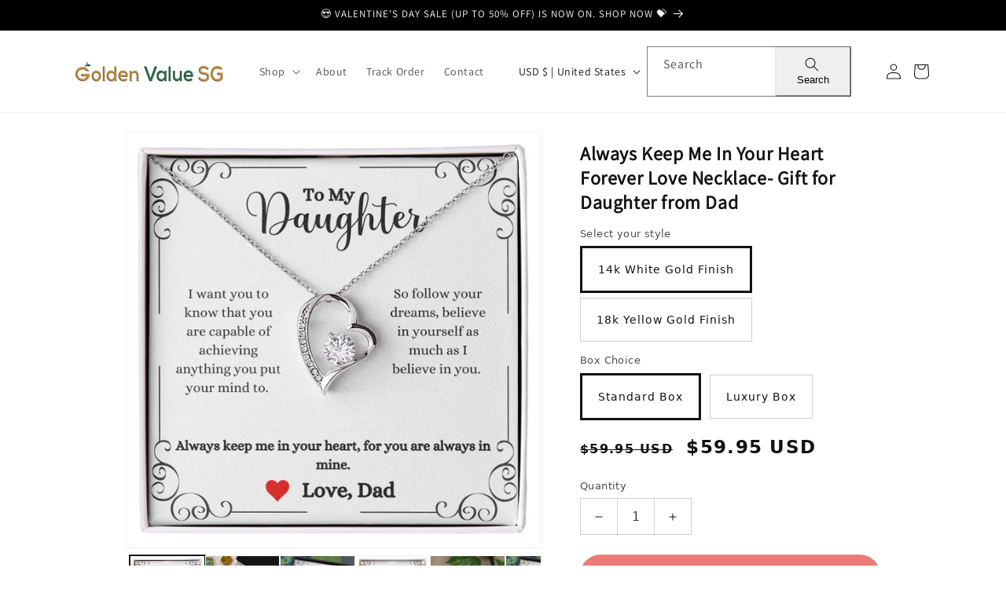

--- FILE ---
content_type: text/html; charset=utf-8
request_url: https://goldenvaluesg.com/products/always-keep-me-in-your-heart-gift-for-daughter-from-dad-1
body_size: 100333
content:
<!doctype html>
<html class="no-js" lang="en">
  <head>
    <meta charset="utf-8">
    <meta http-equiv="X-UA-Compatible" content="IE=edge">
    <meta name="viewport" content="width=device-width,initial-scale=1">
    <meta name="theme-color" content="">
    <link rel="canonical" href="https://goldenvaluesg.com/products/always-keep-me-in-your-heart-gift-for-daughter-from-dad-1">
<style>
sticky-header, .header__submenu, .modal__content, #menu-drawer, .mega-menu__content, .disclosure__list-wrapper, .menu-drawer__submenu{
background-color: #fff !important;
}
.utility-bar, footer{
background-color: #000 !important;
color: #fff !important;
}
  .so_slick-arrow{
    z-index:2 !important;
  }
</style><link rel="icon" type="image/png" href="//goldenvaluesg.com/cdn/shop/files/Golden_Value_SG_favicon_16x16_cef90157-cbc7-4b93-97ac-3d585458447b.png?crop=center&height=32&v=1641976956&width=32"><link rel="preconnect" href="https://fonts.shopifycdn.com" crossorigin><title>
      Always Keep Me In Your Heart Forever Love Necklace- Gift for Daughter 
 &ndash; Golden Value SG</title>

    
      <meta name="description" content="The dazzling Forever Love Necklace is sure to make her heart melt! This necklace features a stunning 6.5mm CZ crystal surrounded by a polished heart pendant embellished with smaller crystals to add extra sparkle and shine. Beautifully crafted with either a white gold or yellow gold finish, be sure to give her a classic">
    

    <script src="//goldenvaluesg.com/cdn/shop/t/90/assets/constants.js?v=58251544750838685771717013892" defer="defer"></script>
    <script src="//goldenvaluesg.com/cdn/shop/t/90/assets/pubsub.js?v=158357773527763999511717013899" defer="defer"></script>
    <script src="//goldenvaluesg.com/cdn/shop/t/90/assets/global.js?v=54939145903281508041717013894" defer="defer"></script><script src="//goldenvaluesg.com/cdn/shop/t/90/assets/animations.js?v=88693664871331136111717013873" defer="defer"></script>

    <style data-shopify>
      @font-face {
  font-family: "Open Sans";
  font-weight: 400;
  font-style: normal;
  font-display: swap;
  src: url("//goldenvaluesg.com/cdn/fonts/open_sans/opensans_n4.c32e4d4eca5273f6d4ee95ddf54b5bbb75fc9b61.woff2") format("woff2"),
       url("//goldenvaluesg.com/cdn/fonts/open_sans/opensans_n4.5f3406f8d94162b37bfa232b486ac93ee892406d.woff") format("woff");
}

      @font-face {
  font-family: "Open Sans";
  font-weight: 700;
  font-style: normal;
  font-display: swap;
  src: url("//goldenvaluesg.com/cdn/fonts/open_sans/opensans_n7.a9393be1574ea8606c68f4441806b2711d0d13e4.woff2") format("woff2"),
       url("//goldenvaluesg.com/cdn/fonts/open_sans/opensans_n7.7b8af34a6ebf52beb1a4c1d8c73ad6910ec2e553.woff") format("woff");
}

      @font-face {
  font-family: "Open Sans";
  font-weight: 400;
  font-style: italic;
  font-display: swap;
  src: url("//goldenvaluesg.com/cdn/fonts/open_sans/opensans_i4.6f1d45f7a46916cc95c694aab32ecbf7509cbf33.woff2") format("woff2"),
       url("//goldenvaluesg.com/cdn/fonts/open_sans/opensans_i4.4efaa52d5a57aa9a57c1556cc2b7465d18839daa.woff") format("woff");
}

      @font-face {
  font-family: "Open Sans";
  font-weight: 700;
  font-style: italic;
  font-display: swap;
  src: url("//goldenvaluesg.com/cdn/fonts/open_sans/opensans_i7.916ced2e2ce15f7fcd95d196601a15e7b89ee9a4.woff2") format("woff2"),
       url("//goldenvaluesg.com/cdn/fonts/open_sans/opensans_i7.99a9cff8c86ea65461de497ade3d515a98f8b32a.woff") format("woff");
}

      @font-face {
  font-family: "Open Sans";
  font-weight: 700;
  font-style: normal;
  font-display: swap;
  src: url("//goldenvaluesg.com/cdn/fonts/open_sans/opensans_n7.a9393be1574ea8606c68f4441806b2711d0d13e4.woff2") format("woff2"),
       url("//goldenvaluesg.com/cdn/fonts/open_sans/opensans_n7.7b8af34a6ebf52beb1a4c1d8c73ad6910ec2e553.woff") format("woff");
}


      
        :root,
        .color-background-1 {
          --color-background: 255,255,255;
        
          --gradient-background: #ffffff;
        
        --color-foreground: 18,18,18;
        --color-shadow: 18,18,18;
        --color-button: 19,171,55;
        --color-button-text: 255,255,255;
        --color-secondary-button: 255,255,255;
        --color-secondary-button-text: 18,18,18;
        --color-link: 18,18,18;
        --color-badge-foreground: 18,18,18;
        --color-badge-background: 255,255,255;
        --color-badge-border: 18,18,18;
        --payment-terms-background-color: rgb(255 255 255);
      }
      
        
        .color-background-2 {
          --color-background: 243,243,243;
        
          --gradient-background: #f3f3f3;
        
        --color-foreground: 18,18,18;
        --color-shadow: 18,18,18;
        --color-button: 18,18,18;
        --color-button-text: 243,243,243;
        --color-secondary-button: 243,243,243;
        --color-secondary-button-text: 18,18,18;
        --color-link: 18,18,18;
        --color-badge-foreground: 18,18,18;
        --color-badge-background: 243,243,243;
        --color-badge-border: 18,18,18;
        --payment-terms-background-color: rgb(243 243 243);
      }
      
        
        .color-inverse {
          --color-background: 18,18,18;
        
          --gradient-background: #121212;
        
        --color-foreground: 255,255,255;
        --color-shadow: 18,18,18;
        --color-button: 255,255,255;
        --color-button-text: 18,18,18;
        --color-secondary-button: 18,18,18;
        --color-secondary-button-text: 255,255,255;
        --color-link: 255,255,255;
        --color-badge-foreground: 255,255,255;
        --color-badge-background: 18,18,18;
        --color-badge-border: 255,255,255;
        --payment-terms-background-color: rgb(18 18 18);
      }
      
        
        .color-accent-1 {
          --color-background: 18,18,18;
        
          --gradient-background: #121212;
        
        --color-foreground: 255,255,255;
        --color-shadow: 18,18,18;
        --color-button: 255,255,255;
        --color-button-text: 18,18,18;
        --color-secondary-button: 18,18,18;
        --color-secondary-button-text: 255,255,255;
        --color-link: 255,255,255;
        --color-badge-foreground: 255,255,255;
        --color-badge-background: 18,18,18;
        --color-badge-border: 255,255,255;
        --payment-terms-background-color: rgb(18 18 18);
      }
      
        
        .color-accent-2 {
          --color-background: 188,132,52;
        
          --gradient-background: #bc8434;
        
        --color-foreground: 255,255,255;
        --color-shadow: 18,18,18;
        --color-button: 19,171,55;
        --color-button-text: 255,255,255;
        --color-secondary-button: 188,132,52;
        --color-secondary-button-text: 255,255,255;
        --color-link: 255,255,255;
        --color-badge-foreground: 255,255,255;
        --color-badge-background: 188,132,52;
        --color-badge-border: 255,255,255;
        --payment-terms-background-color: rgb(188 132 52);
      }
      
        
        .color-scheme-7c036a73-29ba-4003-909f-8bda100bba43 {
          --color-background: 0,0,0;
        
          --gradient-background: rgba(0,0,0,0);
        
        --color-foreground: 0,0,0;
        --color-shadow: 18,18,18;
        --color-button: 19,171,55;
        --color-button-text: 255,255,255;
        --color-secondary-button: 0,0,0;
        --color-secondary-button-text: 235,235,235;
        --color-link: 235,235,235;
        --color-badge-foreground: 0,0,0;
        --color-badge-background: 0,0,0;
        --color-badge-border: 0,0,0;
        --payment-terms-background-color: rgb(0 0 0);
      }
      
        
        .color-scheme-9223fb68-0ae5-4fdb-9859-57e08f1c0e82 {
          --color-background: 255,255,255;
        
          --gradient-background: #ffffff;
        
        --color-foreground: 18,18,18;
        --color-shadow: 18,18,18;
        --color-button: 18,18,18;
        --color-button-text: 255,255,255;
        --color-secondary-button: 255,255,255;
        --color-secondary-button-text: 18,18,18;
        --color-link: 18,18,18;
        --color-badge-foreground: 18,18,18;
        --color-badge-background: 255,255,255;
        --color-badge-border: 18,18,18;
        --payment-terms-background-color: rgb(255 255 255);
      }
      

      body, .color-background-1, .color-background-2, .color-inverse, .color-accent-1, .color-accent-2, .color-scheme-7c036a73-29ba-4003-909f-8bda100bba43, .color-scheme-9223fb68-0ae5-4fdb-9859-57e08f1c0e82 {
        color: rgba(var(--color-foreground), 0.75);
        background-color: rgb(var(--color-background));
      }

      :root {
        --font-body-family: "Open Sans", sans-serif;
        --font-body-style: normal;
        --font-body-weight: 400;
        --font-body-weight-bold: 700;

        --font-heading-family: "Open Sans", sans-serif;
        --font-heading-style: normal;
        --font-heading-weight: 700;

        --font-body-scale: 1.0;
        --font-heading-scale: 1.0;

        --media-padding: px;
        --media-border-opacity: 0.05;
        --media-border-width: 1px;
        --media-radius: 0px;
        --media-shadow-opacity: 0.0;
        --media-shadow-horizontal-offset: 0px;
        --media-shadow-vertical-offset: 4px;
        --media-shadow-blur-radius: 5px;
        --media-shadow-visible: 0;

        --page-width: 160rem;
        --page-width-margin: 0rem;

        --product-card-image-padding: 0.0rem;
        --product-card-corner-radius: 0.0rem;
        --product-card-text-alignment: left;
        --product-card-border-width: 0.0rem;
        --product-card-border-opacity: 0.1;
        --product-card-shadow-opacity: 0.0;
        --product-card-shadow-visible: 0;
        --product-card-shadow-horizontal-offset: 0.0rem;
        --product-card-shadow-vertical-offset: 0.4rem;
        --product-card-shadow-blur-radius: 0.5rem;

        --collection-card-image-padding: 0.0rem;
        --collection-card-corner-radius: 0.0rem;
        --collection-card-text-alignment: left;
        --collection-card-border-width: 0.0rem;
        --collection-card-border-opacity: 0.1;
        --collection-card-shadow-opacity: 0.0;
        --collection-card-shadow-visible: 0;
        --collection-card-shadow-horizontal-offset: 0.0rem;
        --collection-card-shadow-vertical-offset: 0.4rem;
        --collection-card-shadow-blur-radius: 0.5rem;

        --blog-card-image-padding: 0.0rem;
        --blog-card-corner-radius: 0.0rem;
        --blog-card-text-alignment: left;
        --blog-card-border-width: 0.0rem;
        --blog-card-border-opacity: 0.1;
        --blog-card-shadow-opacity: 0.0;
        --blog-card-shadow-visible: 0;
        --blog-card-shadow-horizontal-offset: 0.0rem;
        --blog-card-shadow-vertical-offset: 0.4rem;
        --blog-card-shadow-blur-radius: 0.5rem;

        --badge-corner-radius: 4.0rem;

        --popup-border-width: 1px;
        --popup-border-opacity: 0.1;
        --popup-corner-radius: 0px;
        --popup-shadow-opacity: 0.0;
        --popup-shadow-horizontal-offset: 0px;
        --popup-shadow-vertical-offset: 4px;
        --popup-shadow-blur-radius: 5px;

        --drawer-border-width: 1px;
        --drawer-border-opacity: 0.1;
        --drawer-shadow-opacity: 0.0;
        --drawer-shadow-horizontal-offset: 0px;
        --drawer-shadow-vertical-offset: 4px;
        --drawer-shadow-blur-radius: 5px;

        --spacing-sections-desktop: 0px;
        --spacing-sections-mobile: 0px;

        --grid-desktop-vertical-spacing: 8px;
        --grid-desktop-horizontal-spacing: 8px;
        --grid-mobile-vertical-spacing: 4px;
        --grid-mobile-horizontal-spacing: 4px;

        --text-boxes-border-opacity: 0.1;
        --text-boxes-border-width: 0px;
        --text-boxes-radius: 0px;
        --text-boxes-shadow-opacity: 0.0;
        --text-boxes-shadow-visible: 0;
        --text-boxes-shadow-horizontal-offset: 0px;
        --text-boxes-shadow-vertical-offset: 4px;
        --text-boxes-shadow-blur-radius: 5px;

        --buttons-radius: 40px;
        --buttons-radius-outset: 41px;
        --buttons-border-width: 1px;
        --buttons-border-opacity: 1.0;
        --buttons-shadow-opacity: 0.0;
        --buttons-shadow-visible: 0;
        --buttons-shadow-horizontal-offset: 0px;
        --buttons-shadow-vertical-offset: 4px;
        --buttons-shadow-blur-radius: 5px;
        --buttons-border-offset: 0.3px;

        --inputs-radius: 0px;
        --inputs-border-width: 1px;
        --inputs-border-opacity: 0.55;
        --inputs-shadow-opacity: 0.0;
        --inputs-shadow-horizontal-offset: 0px;
        --inputs-margin-offset: 0px;
        --inputs-shadow-vertical-offset: 4px;
        --inputs-shadow-blur-radius: 5px;
        --inputs-radius-outset: 0px;

        --variant-pills-radius: 40px;
        --variant-pills-border-width: 1px;
        --variant-pills-border-opacity: 0.55;
        --variant-pills-shadow-opacity: 0.0;
        --variant-pills-shadow-horizontal-offset: 0px;
        --variant-pills-shadow-vertical-offset: 4px;
        --variant-pills-shadow-blur-radius: 5px;
      }

      *,
      *::before,
      *::after {
        box-sizing: inherit;
      }

      html {
        box-sizing: border-box;
        font-size: calc(var(--font-body-scale) * 62.5%);
        height: 100%;
      }

      body {
        display: grid;
        grid-template-rows: auto auto 1fr auto;
        grid-template-columns: 100%;
        min-height: 100%;
        margin: 0;
        font-size: 1.5rem;
        letter-spacing: 0.06rem;
        line-height: calc(1 + 0.8 / var(--font-body-scale));
        font-family: var(--font-body-family);
        font-style: var(--font-body-style);
        font-weight: var(--font-body-weight);
      }

      @media screen and (min-width: 750px) {
        body {
          font-size: 1.6rem;
        }
      }
    </style>

    <link href="//goldenvaluesg.com/cdn/shop/t/90/assets/base.css?v=110895764841133732811728474289" rel="stylesheet" type="text/css" media="all" />

    <link href="//goldenvaluesg.com/cdn/shop/t/90/assets/so-homepage.css?v=111603181540343972631717013994" rel="stylesheet" type="text/css" media="all" />
<link rel="preload" as="font" href="//goldenvaluesg.com/cdn/fonts/open_sans/opensans_n4.c32e4d4eca5273f6d4ee95ddf54b5bbb75fc9b61.woff2" type="font/woff2" crossorigin><link rel="preload" as="font" href="//goldenvaluesg.com/cdn/fonts/open_sans/opensans_n7.a9393be1574ea8606c68f4441806b2711d0d13e4.woff2" type="font/woff2" crossorigin><link href="//goldenvaluesg.com/cdn/shop/t/90/assets/component-localization-form.css?v=143319823105703127341717013885" rel="stylesheet" type="text/css" media="all" />
      <script src="//goldenvaluesg.com/cdn/shop/t/90/assets/localization-form.js?v=161644695336821385561717013894" defer="defer"></script><link
        rel="stylesheet"
        href="//goldenvaluesg.com/cdn/shop/t/90/assets/component-predictive-search.css?v=118923337488134913561717013888"
        media="print"
        onload="this.media='all'"
      ><script>
      document.documentElement.className = document.documentElement.className.replace('no-js', 'js');
      if (Shopify.designMode) {
        document.documentElement.classList.add('shopify-design-mode');
      }
    </script>

    

<meta property="og:site_name" content="Golden Value SG">
<meta property="og:url" content="https://goldenvaluesg.com/products/always-keep-me-in-your-heart-gift-for-daughter-from-dad-1">
<meta property="og:title" content="Always Keep Me In Your Heart Forever Love Necklace- Gift for Daughter ">
<meta property="og:type" content="product">
<meta property="og:description" content="The dazzling Forever Love Necklace is sure to make her heart melt! This necklace features a stunning 6.5mm CZ crystal surrounded by a polished heart pendant embellished with smaller crystals to add extra sparkle and shine. Beautifully crafted with either a white gold or yellow gold finish, be sure to give her a classic"><meta property="og:image" content="http://goldenvaluesg.com/cdn/shop/products/asset_782_transformation_10609_9d91980b-e0a4-421f-89f1-193d2278ab98.jpg?v=1667737230">
  <meta property="og:image:secure_url" content="https://goldenvaluesg.com/cdn/shop/products/asset_782_transformation_10609_9d91980b-e0a4-421f-89f1-193d2278ab98.jpg?v=1667737230">
  <meta property="og:image:width" content="1000">
  <meta property="og:image:height" content="1000"><meta property="og:price:amount" content="59.95">
  <meta property="og:price:currency" content="USD"><script src="//cdn.shopify.com/s/files/1/0574/1140/3910/files/option_selection.js"></script><script src="//cdn.shopify.com/s/files/1/0574/1140/3910/files/function.js" type="text/javascript"></script><script src="//cdn.shopify.com/s/files/1/0574/1140/3910/files/pre-loader.js" type="text/javascript"></script><script src="//cdn.shopify.com/s/files/1/0574/1140/3910/files/bootstrap-1.0.js?v=1715713965"></script><script src="//cdn.shopify.com/s/files/1/0574/1140/3910/files/alpha-5.0.88.js" type="text/javascript"></script><meta name="twitter:site" content="@GoldenValueSG"><meta name="twitter:card" content="summary_large_image">
<meta name="twitter:title" content="Always Keep Me In Your Heart Forever Love Necklace- Gift for Daughter ">
<meta name="twitter:description" content="The dazzling Forever Love Necklace is sure to make her heart melt! This necklace features a stunning 6.5mm CZ crystal surrounded by a polished heart pendant embellished with smaller crystals to add extra sparkle and shine. Beautifully crafted with either a white gold or yellow gold finish, be sure to give her a classic">

    <script>window.performance && window.performance.mark && window.performance.mark('shopify.content_for_header.start');</script><meta name="google-site-verification" content="YVbVFAwrnHzkdIV---yfZT-639CNRhMB6sPnPewlbbQ">
<meta id="shopify-digital-wallet" name="shopify-digital-wallet" content="/11135502/digital_wallets/dialog">
<meta name="shopify-checkout-api-token" content="e4a83f4b99a08a93472a254e24de5092">
<meta id="in-context-paypal-metadata" data-shop-id="11135502" data-venmo-supported="false" data-environment="production" data-locale="en_US" data-paypal-v4="true" data-currency="USD">
<link rel="alternate" type="application/json+oembed" href="https://goldenvaluesg.com/products/always-keep-me-in-your-heart-gift-for-daughter-from-dad-1.oembed">
<script async="async" src="/checkouts/internal/preloads.js?locale=en-US"></script>
<link rel="preconnect" href="https://shop.app" crossorigin="anonymous">
<script async="async" src="https://shop.app/checkouts/internal/preloads.js?locale=en-US&shop_id=11135502" crossorigin="anonymous"></script>
<script id="apple-pay-shop-capabilities" type="application/json">{"shopId":11135502,"countryCode":"SG","currencyCode":"USD","merchantCapabilities":["supports3DS"],"merchantId":"gid:\/\/shopify\/Shop\/11135502","merchantName":"Golden Value SG","requiredBillingContactFields":["postalAddress","email","phone"],"requiredShippingContactFields":["postalAddress","email","phone"],"shippingType":"shipping","supportedNetworks":["visa","masterCard","amex"],"total":{"type":"pending","label":"Golden Value SG","amount":"1.00"},"shopifyPaymentsEnabled":true,"supportsSubscriptions":true}</script>
<script id="shopify-features" type="application/json">{"accessToken":"e4a83f4b99a08a93472a254e24de5092","betas":["rich-media-storefront-analytics"],"domain":"goldenvaluesg.com","predictiveSearch":true,"shopId":11135502,"locale":"en"}</script>
<script>var Shopify = Shopify || {};
Shopify.shop = "greatvaluesg2.myshopify.com";
Shopify.locale = "en";
Shopify.currency = {"active":"USD","rate":"1.0"};
Shopify.country = "US";
Shopify.theme = {"name":"Copy of launchpad-theme-v2 \/\/\/\/","id":137346056377,"schema_name":"Dawn","schema_version":"11.0.0","theme_store_id":null,"role":"main"};
Shopify.theme.handle = "null";
Shopify.theme.style = {"id":null,"handle":null};
Shopify.cdnHost = "goldenvaluesg.com/cdn";
Shopify.routes = Shopify.routes || {};
Shopify.routes.root = "/";</script>
<script type="module">!function(o){(o.Shopify=o.Shopify||{}).modules=!0}(window);</script>
<script>!function(o){function n(){var o=[];function n(){o.push(Array.prototype.slice.apply(arguments))}return n.q=o,n}var t=o.Shopify=o.Shopify||{};t.loadFeatures=n(),t.autoloadFeatures=n()}(window);</script>
<script>
  window.ShopifyPay = window.ShopifyPay || {};
  window.ShopifyPay.apiHost = "shop.app\/pay";
  window.ShopifyPay.redirectState = null;
</script>
<script id="shop-js-analytics" type="application/json">{"pageType":"product"}</script>
<script defer="defer" async type="module" src="//goldenvaluesg.com/cdn/shopifycloud/shop-js/modules/v2/client.init-shop-cart-sync_BT-GjEfc.en.esm.js"></script>
<script defer="defer" async type="module" src="//goldenvaluesg.com/cdn/shopifycloud/shop-js/modules/v2/chunk.common_D58fp_Oc.esm.js"></script>
<script defer="defer" async type="module" src="//goldenvaluesg.com/cdn/shopifycloud/shop-js/modules/v2/chunk.modal_xMitdFEc.esm.js"></script>
<script type="module">
  await import("//goldenvaluesg.com/cdn/shopifycloud/shop-js/modules/v2/client.init-shop-cart-sync_BT-GjEfc.en.esm.js");
await import("//goldenvaluesg.com/cdn/shopifycloud/shop-js/modules/v2/chunk.common_D58fp_Oc.esm.js");
await import("//goldenvaluesg.com/cdn/shopifycloud/shop-js/modules/v2/chunk.modal_xMitdFEc.esm.js");

  window.Shopify.SignInWithShop?.initShopCartSync?.({"fedCMEnabled":true,"windoidEnabled":true});

</script>
<script>
  window.Shopify = window.Shopify || {};
  if (!window.Shopify.featureAssets) window.Shopify.featureAssets = {};
  window.Shopify.featureAssets['shop-js'] = {"shop-cart-sync":["modules/v2/client.shop-cart-sync_DZOKe7Ll.en.esm.js","modules/v2/chunk.common_D58fp_Oc.esm.js","modules/v2/chunk.modal_xMitdFEc.esm.js"],"init-fed-cm":["modules/v2/client.init-fed-cm_B6oLuCjv.en.esm.js","modules/v2/chunk.common_D58fp_Oc.esm.js","modules/v2/chunk.modal_xMitdFEc.esm.js"],"shop-cash-offers":["modules/v2/client.shop-cash-offers_D2sdYoxE.en.esm.js","modules/v2/chunk.common_D58fp_Oc.esm.js","modules/v2/chunk.modal_xMitdFEc.esm.js"],"shop-login-button":["modules/v2/client.shop-login-button_QeVjl5Y3.en.esm.js","modules/v2/chunk.common_D58fp_Oc.esm.js","modules/v2/chunk.modal_xMitdFEc.esm.js"],"pay-button":["modules/v2/client.pay-button_DXTOsIq6.en.esm.js","modules/v2/chunk.common_D58fp_Oc.esm.js","modules/v2/chunk.modal_xMitdFEc.esm.js"],"shop-button":["modules/v2/client.shop-button_DQZHx9pm.en.esm.js","modules/v2/chunk.common_D58fp_Oc.esm.js","modules/v2/chunk.modal_xMitdFEc.esm.js"],"avatar":["modules/v2/client.avatar_BTnouDA3.en.esm.js"],"init-windoid":["modules/v2/client.init-windoid_CR1B-cfM.en.esm.js","modules/v2/chunk.common_D58fp_Oc.esm.js","modules/v2/chunk.modal_xMitdFEc.esm.js"],"init-shop-for-new-customer-accounts":["modules/v2/client.init-shop-for-new-customer-accounts_C_vY_xzh.en.esm.js","modules/v2/client.shop-login-button_QeVjl5Y3.en.esm.js","modules/v2/chunk.common_D58fp_Oc.esm.js","modules/v2/chunk.modal_xMitdFEc.esm.js"],"init-shop-email-lookup-coordinator":["modules/v2/client.init-shop-email-lookup-coordinator_BI7n9ZSv.en.esm.js","modules/v2/chunk.common_D58fp_Oc.esm.js","modules/v2/chunk.modal_xMitdFEc.esm.js"],"init-shop-cart-sync":["modules/v2/client.init-shop-cart-sync_BT-GjEfc.en.esm.js","modules/v2/chunk.common_D58fp_Oc.esm.js","modules/v2/chunk.modal_xMitdFEc.esm.js"],"shop-toast-manager":["modules/v2/client.shop-toast-manager_DiYdP3xc.en.esm.js","modules/v2/chunk.common_D58fp_Oc.esm.js","modules/v2/chunk.modal_xMitdFEc.esm.js"],"init-customer-accounts":["modules/v2/client.init-customer-accounts_D9ZNqS-Q.en.esm.js","modules/v2/client.shop-login-button_QeVjl5Y3.en.esm.js","modules/v2/chunk.common_D58fp_Oc.esm.js","modules/v2/chunk.modal_xMitdFEc.esm.js"],"init-customer-accounts-sign-up":["modules/v2/client.init-customer-accounts-sign-up_iGw4briv.en.esm.js","modules/v2/client.shop-login-button_QeVjl5Y3.en.esm.js","modules/v2/chunk.common_D58fp_Oc.esm.js","modules/v2/chunk.modal_xMitdFEc.esm.js"],"shop-follow-button":["modules/v2/client.shop-follow-button_CqMgW2wH.en.esm.js","modules/v2/chunk.common_D58fp_Oc.esm.js","modules/v2/chunk.modal_xMitdFEc.esm.js"],"checkout-modal":["modules/v2/client.checkout-modal_xHeaAweL.en.esm.js","modules/v2/chunk.common_D58fp_Oc.esm.js","modules/v2/chunk.modal_xMitdFEc.esm.js"],"shop-login":["modules/v2/client.shop-login_D91U-Q7h.en.esm.js","modules/v2/chunk.common_D58fp_Oc.esm.js","modules/v2/chunk.modal_xMitdFEc.esm.js"],"lead-capture":["modules/v2/client.lead-capture_BJmE1dJe.en.esm.js","modules/v2/chunk.common_D58fp_Oc.esm.js","modules/v2/chunk.modal_xMitdFEc.esm.js"],"payment-terms":["modules/v2/client.payment-terms_Ci9AEqFq.en.esm.js","modules/v2/chunk.common_D58fp_Oc.esm.js","modules/v2/chunk.modal_xMitdFEc.esm.js"]};
</script>
<script>(function() {
  var isLoaded = false;
  function asyncLoad() {
    if (isLoaded) return;
    isLoaded = true;
    var urls = ["https:\/\/cdn-scripts.signifyd.com\/shopify\/script-tag.js?shop=greatvaluesg2.myshopify.com","https:\/\/app.teelaunch.com\/sizing-charts-script.js?shop=greatvaluesg2.myshopify.com","https:\/\/ecommerce.ordertracker.com\/orderstatus.js?shop=greatvaluesg2.myshopify.com","https:\/\/app.teelaunch.com\/sizing-charts-script.js?shop=greatvaluesg2.myshopify.com","https:\/\/main-app-production.upsellserverapi.com\/build\/external\/services\/session\/index.js?shop=greatvaluesg2.myshopify.com","https:\/\/app.teelaunch.com\/sizing-charts-script.js?shop=greatvaluesg2.myshopify.com","https:\/\/searchanise-ef84.kxcdn.com\/widgets\/shopify\/init.js?a=8Q3r0D1F5H\u0026shop=greatvaluesg2.myshopify.com"];
    for (var i = 0; i < urls.length; i++) {
      var s = document.createElement('script');
      s.type = 'text/javascript';
      s.async = true;
      s.src = urls[i];
      var x = document.getElementsByTagName('script')[0];
      x.parentNode.insertBefore(s, x);
    }
  };
  if(window.attachEvent) {
    window.attachEvent('onload', asyncLoad);
  } else {
    window.addEventListener('load', asyncLoad, false);
  }
})();</script>
<script id="__st">var __st={"a":11135502,"offset":-28800,"reqid":"3809c798-4648-4d7b-92c2-c8b75eec35c0-1769062258","pageurl":"goldenvaluesg.com\/products\/always-keep-me-in-your-heart-gift-for-daughter-from-dad-1","u":"45ecfd22622d","p":"product","rtyp":"product","rid":7543750525113};</script>
<script>window.ShopifyPaypalV4VisibilityTracking = true;</script>
<script id="captcha-bootstrap">!function(){'use strict';const t='contact',e='account',n='new_comment',o=[[t,t],['blogs',n],['comments',n],[t,'customer']],c=[[e,'customer_login'],[e,'guest_login'],[e,'recover_customer_password'],[e,'create_customer']],r=t=>t.map((([t,e])=>`form[action*='/${t}']:not([data-nocaptcha='true']) input[name='form_type'][value='${e}']`)).join(','),a=t=>()=>t?[...document.querySelectorAll(t)].map((t=>t.form)):[];function s(){const t=[...o],e=r(t);return a(e)}const i='password',u='form_key',d=['recaptcha-v3-token','g-recaptcha-response','h-captcha-response',i],f=()=>{try{return window.sessionStorage}catch{return}},m='__shopify_v',_=t=>t.elements[u];function p(t,e,n=!1){try{const o=window.sessionStorage,c=JSON.parse(o.getItem(e)),{data:r}=function(t){const{data:e,action:n}=t;return t[m]||n?{data:e,action:n}:{data:t,action:n}}(c);for(const[e,n]of Object.entries(r))t.elements[e]&&(t.elements[e].value=n);n&&o.removeItem(e)}catch(o){console.error('form repopulation failed',{error:o})}}const l='form_type',E='cptcha';function T(t){t.dataset[E]=!0}const w=window,h=w.document,L='Shopify',v='ce_forms',y='captcha';let A=!1;((t,e)=>{const n=(g='f06e6c50-85a8-45c8-87d0-21a2b65856fe',I='https://cdn.shopify.com/shopifycloud/storefront-forms-hcaptcha/ce_storefront_forms_captcha_hcaptcha.v1.5.2.iife.js',D={infoText:'Protected by hCaptcha',privacyText:'Privacy',termsText:'Terms'},(t,e,n)=>{const o=w[L][v],c=o.bindForm;if(c)return c(t,g,e,D).then(n);var r;o.q.push([[t,g,e,D],n]),r=I,A||(h.body.append(Object.assign(h.createElement('script'),{id:'captcha-provider',async:!0,src:r})),A=!0)});var g,I,D;w[L]=w[L]||{},w[L][v]=w[L][v]||{},w[L][v].q=[],w[L][y]=w[L][y]||{},w[L][y].protect=function(t,e){n(t,void 0,e),T(t)},Object.freeze(w[L][y]),function(t,e,n,w,h,L){const[v,y,A,g]=function(t,e,n){const i=e?o:[],u=t?c:[],d=[...i,...u],f=r(d),m=r(i),_=r(d.filter((([t,e])=>n.includes(e))));return[a(f),a(m),a(_),s()]}(w,h,L),I=t=>{const e=t.target;return e instanceof HTMLFormElement?e:e&&e.form},D=t=>v().includes(t);t.addEventListener('submit',(t=>{const e=I(t);if(!e)return;const n=D(e)&&!e.dataset.hcaptchaBound&&!e.dataset.recaptchaBound,o=_(e),c=g().includes(e)&&(!o||!o.value);(n||c)&&t.preventDefault(),c&&!n&&(function(t){try{if(!f())return;!function(t){const e=f();if(!e)return;const n=_(t);if(!n)return;const o=n.value;o&&e.removeItem(o)}(t);const e=Array.from(Array(32),(()=>Math.random().toString(36)[2])).join('');!function(t,e){_(t)||t.append(Object.assign(document.createElement('input'),{type:'hidden',name:u})),t.elements[u].value=e}(t,e),function(t,e){const n=f();if(!n)return;const o=[...t.querySelectorAll(`input[type='${i}']`)].map((({name:t})=>t)),c=[...d,...o],r={};for(const[a,s]of new FormData(t).entries())c.includes(a)||(r[a]=s);n.setItem(e,JSON.stringify({[m]:1,action:t.action,data:r}))}(t,e)}catch(e){console.error('failed to persist form',e)}}(e),e.submit())}));const S=(t,e)=>{t&&!t.dataset[E]&&(n(t,e.some((e=>e===t))),T(t))};for(const o of['focusin','change'])t.addEventListener(o,(t=>{const e=I(t);D(e)&&S(e,y())}));const B=e.get('form_key'),M=e.get(l),P=B&&M;t.addEventListener('DOMContentLoaded',(()=>{const t=y();if(P)for(const e of t)e.elements[l].value===M&&p(e,B);[...new Set([...A(),...v().filter((t=>'true'===t.dataset.shopifyCaptcha))])].forEach((e=>S(e,t)))}))}(h,new URLSearchParams(w.location.search),n,t,e,['guest_login'])})(!0,!0)}();</script>
<script integrity="sha256-4kQ18oKyAcykRKYeNunJcIwy7WH5gtpwJnB7kiuLZ1E=" data-source-attribution="shopify.loadfeatures" defer="defer" src="//goldenvaluesg.com/cdn/shopifycloud/storefront/assets/storefront/load_feature-a0a9edcb.js" crossorigin="anonymous"></script>
<script crossorigin="anonymous" defer="defer" src="//goldenvaluesg.com/cdn/shopifycloud/storefront/assets/shopify_pay/storefront-65b4c6d7.js?v=20250812"></script>
<script data-source-attribution="shopify.dynamic_checkout.dynamic.init">var Shopify=Shopify||{};Shopify.PaymentButton=Shopify.PaymentButton||{isStorefrontPortableWallets:!0,init:function(){window.Shopify.PaymentButton.init=function(){};var t=document.createElement("script");t.src="https://goldenvaluesg.com/cdn/shopifycloud/portable-wallets/latest/portable-wallets.en.js",t.type="module",document.head.appendChild(t)}};
</script>
<script data-source-attribution="shopify.dynamic_checkout.buyer_consent">
  function portableWalletsHideBuyerConsent(e){var t=document.getElementById("shopify-buyer-consent"),n=document.getElementById("shopify-subscription-policy-button");t&&n&&(t.classList.add("hidden"),t.setAttribute("aria-hidden","true"),n.removeEventListener("click",e))}function portableWalletsShowBuyerConsent(e){var t=document.getElementById("shopify-buyer-consent"),n=document.getElementById("shopify-subscription-policy-button");t&&n&&(t.classList.remove("hidden"),t.removeAttribute("aria-hidden"),n.addEventListener("click",e))}window.Shopify?.PaymentButton&&(window.Shopify.PaymentButton.hideBuyerConsent=portableWalletsHideBuyerConsent,window.Shopify.PaymentButton.showBuyerConsent=portableWalletsShowBuyerConsent);
</script>
<script data-source-attribution="shopify.dynamic_checkout.cart.bootstrap">document.addEventListener("DOMContentLoaded",(function(){function t(){return document.querySelector("shopify-accelerated-checkout-cart, shopify-accelerated-checkout")}if(t())Shopify.PaymentButton.init();else{new MutationObserver((function(e,n){t()&&(Shopify.PaymentButton.init(),n.disconnect())})).observe(document.body,{childList:!0,subtree:!0})}}));
</script>
<script id='scb4127' type='text/javascript' async='' src='https://goldenvaluesg.com/cdn/shopifycloud/privacy-banner/storefront-banner.js'></script><link id="shopify-accelerated-checkout-styles" rel="stylesheet" media="screen" href="https://goldenvaluesg.com/cdn/shopifycloud/portable-wallets/latest/accelerated-checkout-backwards-compat.css" crossorigin="anonymous">
<style id="shopify-accelerated-checkout-cart">
        #shopify-buyer-consent {
  margin-top: 1em;
  display: inline-block;
  width: 100%;
}

#shopify-buyer-consent.hidden {
  display: none;
}

#shopify-subscription-policy-button {
  background: none;
  border: none;
  padding: 0;
  text-decoration: underline;
  font-size: inherit;
  cursor: pointer;
}

#shopify-subscription-policy-button::before {
  box-shadow: none;
}

      </style>
<script id="sections-script" data-sections="header" defer="defer" src="//goldenvaluesg.com/cdn/shop/t/90/compiled_assets/scripts.js?v=8801"></script>
<script>window.performance && window.performance.mark && window.performance.mark('shopify.content_for_header.end');</script>

	<script>var loox_global_hash = '1706104740261';</script><style>.loox-reviews-default { max-width: 1200px; margin: 0 auto; }.loox-rating .loox-icon { color:#ffd700; }
:root { --lxs-rating-icon-color: #ffd700; }</style>
<script type="text/javascript">
    (function(c,l,a,r,i,t,y){
        c[a]=c[a]||function(){(c[a].q=c[a].q||[]).push(arguments)};
        t=l.createElement(r);t.async=1;t.src="https://www.clarity.ms/tag/"+i;
        y=l.getElementsByTagName(r)[0];y.parentNode.insertBefore(t,y);
    })(window, document, "clarity", "script", "ee4eaft0v7");
</script> 
<!-- BEGIN app block: shopify://apps/klaviyo-email-marketing-sms/blocks/klaviyo-onsite-embed/2632fe16-c075-4321-a88b-50b567f42507 -->












  <script async src="https://static.klaviyo.com/onsite/js/i2eX42/klaviyo.js?company_id=i2eX42"></script>
  <script>!function(){if(!window.klaviyo){window._klOnsite=window._klOnsite||[];try{window.klaviyo=new Proxy({},{get:function(n,i){return"push"===i?function(){var n;(n=window._klOnsite).push.apply(n,arguments)}:function(){for(var n=arguments.length,o=new Array(n),w=0;w<n;w++)o[w]=arguments[w];var t="function"==typeof o[o.length-1]?o.pop():void 0,e=new Promise((function(n){window._klOnsite.push([i].concat(o,[function(i){t&&t(i),n(i)}]))}));return e}}})}catch(n){window.klaviyo=window.klaviyo||[],window.klaviyo.push=function(){var n;(n=window._klOnsite).push.apply(n,arguments)}}}}();</script>

  
    <script id="viewed_product">
      if (item == null) {
        var _learnq = _learnq || [];

        var MetafieldReviews = null
        var MetafieldYotpoRating = null
        var MetafieldYotpoCount = null
        var MetafieldLooxRating = null
        var MetafieldLooxCount = null
        var okendoProduct = null
        var okendoProductReviewCount = null
        var okendoProductReviewAverageValue = null
        try {
          // The following fields are used for Customer Hub recently viewed in order to add reviews.
          // This information is not part of __kla_viewed. Instead, it is part of __kla_viewed_reviewed_items
          MetafieldReviews = {"rating":{"scale_min":"1.0","scale_max":"5.0","value":"5.0"},"rating_count":20};
          MetafieldYotpoRating = null
          MetafieldYotpoCount = null
          MetafieldLooxRating = "5.0"
          MetafieldLooxCount = 20

          okendoProduct = null
          // If the okendo metafield is not legacy, it will error, which then requires the new json formatted data
          if (okendoProduct && 'error' in okendoProduct) {
            okendoProduct = null
          }
          okendoProductReviewCount = okendoProduct ? okendoProduct.reviewCount : null
          okendoProductReviewAverageValue = okendoProduct ? okendoProduct.reviewAverageValue : null
        } catch (error) {
          console.error('Error in Klaviyo onsite reviews tracking:', error);
        }

        var item = {
          Name: "Always Keep Me In Your Heart Forever Love Necklace- Gift for Daughter from Dad",
          ProductID: 7543750525113,
          Categories: ["All Products","For Her","Gifts For Daughter","POD Collection","Products"],
          ImageURL: "https://goldenvaluesg.com/cdn/shop/products/asset_782_transformation_10609_9d91980b-e0a4-421f-89f1-193d2278ab98_grande.jpg?v=1667737230",
          URL: "https://goldenvaluesg.com/products/always-keep-me-in-your-heart-gift-for-daughter-from-dad-1",
          Brand: "ShineOn Fulfillment",
          Price: "$59.95",
          Value: "59.95",
          CompareAtPrice: "$99.95"
        };
        _learnq.push(['track', 'Viewed Product', item]);
        _learnq.push(['trackViewedItem', {
          Title: item.Name,
          ItemId: item.ProductID,
          Categories: item.Categories,
          ImageUrl: item.ImageURL,
          Url: item.URL,
          Metadata: {
            Brand: item.Brand,
            Price: item.Price,
            Value: item.Value,
            CompareAtPrice: item.CompareAtPrice
          },
          metafields:{
            reviews: MetafieldReviews,
            yotpo:{
              rating: MetafieldYotpoRating,
              count: MetafieldYotpoCount,
            },
            loox:{
              rating: MetafieldLooxRating,
              count: MetafieldLooxCount,
            },
            okendo: {
              rating: okendoProductReviewAverageValue,
              count: okendoProductReviewCount,
            }
          }
        }]);
      }
    </script>
  




  <script>
    window.klaviyoReviewsProductDesignMode = false
  </script>







<!-- END app block --><!-- BEGIN app block: shopify://apps/judge-me-reviews/blocks/judgeme_core/61ccd3b1-a9f2-4160-9fe9-4fec8413e5d8 --><!-- Start of Judge.me Core -->






<link rel="dns-prefetch" href="https://cdnwidget.judge.me">
<link rel="dns-prefetch" href="https://cdn.judge.me">
<link rel="dns-prefetch" href="https://cdn1.judge.me">
<link rel="dns-prefetch" href="https://api.judge.me">

<script data-cfasync='false' class='jdgm-settings-script'>window.jdgmSettings={"pagination":5,"disable_web_reviews":false,"badge_no_review_text":"No reviews","badge_n_reviews_text":"{{ n }} review/reviews","hide_badge_preview_if_no_reviews":true,"badge_hide_text":false,"enforce_center_preview_badge":false,"widget_title":"Customer Reviews","widget_open_form_text":"Write a review","widget_close_form_text":"Cancel review","widget_refresh_page_text":"Refresh page","widget_summary_text":"Based on {{ number_of_reviews }} review/reviews","widget_no_review_text":"Be the first to write a review","widget_name_field_text":"Display name","widget_verified_name_field_text":"Verified Name (public)","widget_name_placeholder_text":"Display name","widget_required_field_error_text":"This field is required.","widget_email_field_text":"Email address","widget_verified_email_field_text":"Verified Email (private, can not be edited)","widget_email_placeholder_text":"Your email address","widget_email_field_error_text":"Please enter a valid email address.","widget_rating_field_text":"Rating","widget_review_title_field_text":"Review Title","widget_review_title_placeholder_text":"Give your review a title","widget_review_body_field_text":"Review content","widget_review_body_placeholder_text":"Start writing here...","widget_pictures_field_text":"Picture/Video (optional)","widget_submit_review_text":"Submit Review","widget_submit_verified_review_text":"Submit Verified Review","widget_submit_success_msg_with_auto_publish":"Thank you! Please refresh the page in a few moments to see your review. You can remove or edit your review by logging into \u003ca href='https://judge.me/login' target='_blank' rel='nofollow noopener'\u003eJudge.me\u003c/a\u003e","widget_submit_success_msg_no_auto_publish":"Thank you! Your review will be published as soon as it is approved by the shop admin. You can remove or edit your review by logging into \u003ca href='https://judge.me/login' target='_blank' rel='nofollow noopener'\u003eJudge.me\u003c/a\u003e","widget_show_default_reviews_out_of_total_text":"Showing {{ n_reviews_shown }} out of {{ n_reviews }} reviews.","widget_show_all_link_text":"Show all","widget_show_less_link_text":"Show less","widget_author_said_text":"{{ reviewer_name }} said:","widget_days_text":"{{ n }} days ago","widget_weeks_text":"{{ n }} week/weeks ago","widget_months_text":"{{ n }} month/months ago","widget_years_text":"{{ n }} year/years ago","widget_yesterday_text":"Yesterday","widget_today_text":"Today","widget_replied_text":"\u003e\u003e {{ shop_name }} replied:","widget_read_more_text":"Read more","widget_reviewer_name_as_initial":"","widget_rating_filter_color":"#fbcd0a","widget_rating_filter_see_all_text":"See all reviews","widget_sorting_most_recent_text":"Most Recent","widget_sorting_highest_rating_text":"Highest Rating","widget_sorting_lowest_rating_text":"Lowest Rating","widget_sorting_with_pictures_text":"Only Pictures","widget_sorting_most_helpful_text":"Most Helpful","widget_open_question_form_text":"Ask a question","widget_reviews_subtab_text":"Reviews","widget_questions_subtab_text":"Questions","widget_question_label_text":"Question","widget_answer_label_text":"Answer","widget_question_placeholder_text":"Write your question here","widget_submit_question_text":"Submit Question","widget_question_submit_success_text":"Thank you for your question! We will notify you once it gets answered.","verified_badge_text":"Verified","verified_badge_bg_color":"","verified_badge_text_color":"","verified_badge_placement":"left-of-reviewer-name","widget_review_max_height":"","widget_hide_border":false,"widget_social_share":false,"widget_thumb":false,"widget_review_location_show":false,"widget_location_format":"","all_reviews_include_out_of_store_products":true,"all_reviews_out_of_store_text":"(out of store)","all_reviews_pagination":100,"all_reviews_product_name_prefix_text":"about","enable_review_pictures":true,"enable_question_anwser":false,"widget_theme":"default","review_date_format":"mm/dd/yyyy","default_sort_method":"most-recent","widget_product_reviews_subtab_text":"Product Reviews","widget_shop_reviews_subtab_text":"Shop Reviews","widget_other_products_reviews_text":"Reviews for other products","widget_store_reviews_subtab_text":"Store reviews","widget_no_store_reviews_text":"This store hasn't received any reviews yet","widget_web_restriction_product_reviews_text":"This product hasn't received any reviews yet","widget_no_items_text":"No items found","widget_show_more_text":"Show more","widget_write_a_store_review_text":"Write a Store Review","widget_other_languages_heading":"Reviews in Other Languages","widget_translate_review_text":"Translate review to {{ language }}","widget_translating_review_text":"Translating...","widget_show_original_translation_text":"Show original ({{ language }})","widget_translate_review_failed_text":"Review couldn't be translated.","widget_translate_review_retry_text":"Retry","widget_translate_review_try_again_later_text":"Try again later","show_product_url_for_grouped_product":false,"widget_sorting_pictures_first_text":"Pictures First","show_pictures_on_all_rev_page_mobile":false,"show_pictures_on_all_rev_page_desktop":false,"floating_tab_hide_mobile_install_preference":false,"floating_tab_button_name":"★ Reviews","floating_tab_title":"Let customers speak for us","floating_tab_button_color":"","floating_tab_button_background_color":"","floating_tab_url":"","floating_tab_url_enabled":false,"floating_tab_tab_style":"text","all_reviews_text_badge_text":"Customers rate us {{ shop.metafields.judgeme.all_reviews_rating | round: 1 }}/5 based on {{ shop.metafields.judgeme.all_reviews_count }} reviews.","all_reviews_text_badge_text_branded_style":"{{ shop.metafields.judgeme.all_reviews_rating | round: 1 }} out of 5 stars based on {{ shop.metafields.judgeme.all_reviews_count }} reviews","is_all_reviews_text_badge_a_link":false,"show_stars_for_all_reviews_text_badge":false,"all_reviews_text_badge_url":"","all_reviews_text_style":"branded","all_reviews_text_color_style":"judgeme_brand_color","all_reviews_text_color":"#108474","all_reviews_text_show_jm_brand":true,"featured_carousel_show_header":true,"featured_carousel_title":"Let customers speak for us","testimonials_carousel_title":"Customers are saying","videos_carousel_title":"Real customer stories","cards_carousel_title":"Customers are saying","featured_carousel_count_text":"from {{ n }} reviews","featured_carousel_add_link_to_all_reviews_page":false,"featured_carousel_url":"","featured_carousel_show_images":true,"featured_carousel_autoslide_interval":5,"featured_carousel_arrows_on_the_sides":false,"featured_carousel_height":250,"featured_carousel_width":80,"featured_carousel_image_size":0,"featured_carousel_image_height":250,"featured_carousel_arrow_color":"#eeeeee","verified_count_badge_style":"branded","verified_count_badge_orientation":"horizontal","verified_count_badge_color_style":"judgeme_brand_color","verified_count_badge_color":"#108474","is_verified_count_badge_a_link":false,"verified_count_badge_url":"","verified_count_badge_show_jm_brand":true,"widget_rating_preset_default":5,"widget_first_sub_tab":"product-reviews","widget_show_histogram":true,"widget_histogram_use_custom_color":false,"widget_pagination_use_custom_color":false,"widget_star_use_custom_color":false,"widget_verified_badge_use_custom_color":false,"widget_write_review_use_custom_color":false,"picture_reminder_submit_button":"Upload Pictures","enable_review_videos":true,"mute_video_by_default":true,"widget_sorting_videos_first_text":"Videos First","widget_review_pending_text":"Pending","featured_carousel_items_for_large_screen":3,"social_share_options_order":"Facebook,Twitter","remove_microdata_snippet":false,"disable_json_ld":false,"enable_json_ld_products":false,"preview_badge_show_question_text":false,"preview_badge_no_question_text":"No questions","preview_badge_n_question_text":"{{ number_of_questions }} question/questions","qa_badge_show_icon":false,"qa_badge_position":"same-row","remove_judgeme_branding":false,"widget_add_search_bar":false,"widget_search_bar_placeholder":"Search","widget_sorting_verified_only_text":"Verified only","featured_carousel_theme":"default","featured_carousel_show_rating":true,"featured_carousel_show_title":true,"featured_carousel_show_body":true,"featured_carousel_show_date":false,"featured_carousel_show_reviewer":true,"featured_carousel_show_product":false,"featured_carousel_header_background_color":"#108474","featured_carousel_header_text_color":"#ffffff","featured_carousel_name_product_separator":"reviewed","featured_carousel_full_star_background":"#108474","featured_carousel_empty_star_background":"#dadada","featured_carousel_vertical_theme_background":"#f9fafb","featured_carousel_verified_badge_enable":true,"featured_carousel_verified_badge_color":"#108474","featured_carousel_border_style":"round","featured_carousel_review_line_length_limit":3,"featured_carousel_more_reviews_button_text":"Read more reviews","featured_carousel_view_product_button_text":"View product","all_reviews_page_load_reviews_on":"scroll","all_reviews_page_load_more_text":"Load More Reviews","disable_fb_tab_reviews":false,"enable_ajax_cdn_cache":false,"widget_advanced_speed_features":5,"widget_public_name_text":"displayed publicly like","default_reviewer_name":"John Smith","default_reviewer_name_has_non_latin":true,"widget_reviewer_anonymous":"Anonymous","medals_widget_title":"Judge.me Review Medals","medals_widget_background_color":"#f9fafb","medals_widget_position":"footer_all_pages","medals_widget_border_color":"#f9fafb","medals_widget_verified_text_position":"left","medals_widget_use_monochromatic_version":false,"medals_widget_elements_color":"#108474","show_reviewer_avatar":true,"widget_invalid_yt_video_url_error_text":"Not a YouTube video URL","widget_max_length_field_error_text":"Please enter no more than {0} characters.","widget_show_country_flag":false,"widget_show_collected_via_shop_app":true,"widget_verified_by_shop_badge_style":"light","widget_verified_by_shop_text":"Verified by Shop","widget_show_photo_gallery":true,"widget_load_with_code_splitting":true,"widget_ugc_install_preference":false,"widget_ugc_title":"Made by us, Shared by you","widget_ugc_subtitle":"Tag us to see your picture featured in our page","widget_ugc_arrows_color":"#ffffff","widget_ugc_primary_button_text":"Buy Now","widget_ugc_primary_button_background_color":"#108474","widget_ugc_primary_button_text_color":"#ffffff","widget_ugc_primary_button_border_width":"0","widget_ugc_primary_button_border_style":"none","widget_ugc_primary_button_border_color":"#108474","widget_ugc_primary_button_border_radius":"25","widget_ugc_secondary_button_text":"Load More","widget_ugc_secondary_button_background_color":"#ffffff","widget_ugc_secondary_button_text_color":"#108474","widget_ugc_secondary_button_border_width":"2","widget_ugc_secondary_button_border_style":"solid","widget_ugc_secondary_button_border_color":"#108474","widget_ugc_secondary_button_border_radius":"25","widget_ugc_reviews_button_text":"View Reviews","widget_ugc_reviews_button_background_color":"#ffffff","widget_ugc_reviews_button_text_color":"#108474","widget_ugc_reviews_button_border_width":"2","widget_ugc_reviews_button_border_style":"solid","widget_ugc_reviews_button_border_color":"#108474","widget_ugc_reviews_button_border_radius":"25","widget_ugc_reviews_button_link_to":"judgeme-reviews-page","widget_ugc_show_post_date":true,"widget_ugc_max_width":"800","widget_rating_metafield_value_type":true,"widget_primary_color":"#BD8B3C","widget_enable_secondary_color":true,"widget_secondary_color":"#EEEAE0","widget_summary_average_rating_text":"{{ average_rating }} out of 5","widget_media_grid_title":"Customer photos \u0026 videos","widget_media_grid_see_more_text":"See more","widget_round_style":false,"widget_show_product_medals":true,"widget_verified_by_judgeme_text":"Verified by Judge.me","widget_show_store_medals":true,"widget_verified_by_judgeme_text_in_store_medals":"Verified by Judge.me","widget_media_field_exceed_quantity_message":"Sorry, we can only accept {{ max_media }} for one review.","widget_media_field_exceed_limit_message":"{{ file_name }} is too large, please select a {{ media_type }} less than {{ size_limit }}MB.","widget_review_submitted_text":"Review Submitted!","widget_question_submitted_text":"Question Submitted!","widget_close_form_text_question":"Cancel","widget_write_your_answer_here_text":"Write your answer here","widget_enabled_branded_link":true,"widget_show_collected_by_judgeme":true,"widget_reviewer_name_color":"","widget_write_review_text_color":"","widget_write_review_bg_color":"","widget_collected_by_judgeme_text":"collected by Judge.me","widget_pagination_type":"standard","widget_load_more_text":"Load More","widget_load_more_color":"#108474","widget_full_review_text":"Full Review","widget_read_more_reviews_text":"Read More Reviews","widget_read_questions_text":"Read Questions","widget_questions_and_answers_text":"Questions \u0026 Answers","widget_verified_by_text":"Verified by","widget_verified_text":"Verified","widget_number_of_reviews_text":"{{ number_of_reviews }} reviews","widget_back_button_text":"Back","widget_next_button_text":"Next","widget_custom_forms_filter_button":"Filters","custom_forms_style":"horizontal","widget_show_review_information":false,"how_reviews_are_collected":"How reviews are collected?","widget_show_review_keywords":false,"widget_gdpr_statement":"How we use your data: We'll only contact you about the review you left, and only if necessary. By submitting your review, you agree to Judge.me's \u003ca href='https://judge.me/terms' target='_blank' rel='nofollow noopener'\u003eterms\u003c/a\u003e, \u003ca href='https://judge.me/privacy' target='_blank' rel='nofollow noopener'\u003eprivacy\u003c/a\u003e and \u003ca href='https://judge.me/content-policy' target='_blank' rel='nofollow noopener'\u003econtent\u003c/a\u003e policies.","widget_multilingual_sorting_enabled":false,"widget_translate_review_content_enabled":false,"widget_translate_review_content_method":"manual","popup_widget_review_selection":"automatically_with_pictures","popup_widget_round_border_style":true,"popup_widget_show_title":true,"popup_widget_show_body":true,"popup_widget_show_reviewer":false,"popup_widget_show_product":true,"popup_widget_show_pictures":true,"popup_widget_use_review_picture":true,"popup_widget_show_on_home_page":true,"popup_widget_show_on_product_page":true,"popup_widget_show_on_collection_page":true,"popup_widget_show_on_cart_page":true,"popup_widget_position":"bottom_left","popup_widget_first_review_delay":5,"popup_widget_duration":5,"popup_widget_interval":5,"popup_widget_review_count":5,"popup_widget_hide_on_mobile":true,"review_snippet_widget_round_border_style":true,"review_snippet_widget_card_color":"#FFFFFF","review_snippet_widget_slider_arrows_background_color":"#FFFFFF","review_snippet_widget_slider_arrows_color":"#000000","review_snippet_widget_star_color":"#108474","show_product_variant":false,"all_reviews_product_variant_label_text":"Variant: ","widget_show_verified_branding":true,"widget_ai_summary_title":"Customers say","widget_ai_summary_disclaimer":"AI-powered review summary based on recent customer reviews","widget_show_ai_summary":false,"widget_show_ai_summary_bg":false,"widget_show_review_title_input":true,"redirect_reviewers_invited_via_email":"review_widget","request_store_review_after_product_review":false,"request_review_other_products_in_order":false,"review_form_color_scheme":"default","review_form_corner_style":"square","review_form_star_color":{},"review_form_text_color":"#333333","review_form_background_color":"#ffffff","review_form_field_background_color":"#fafafa","review_form_button_color":{},"review_form_button_text_color":"#ffffff","review_form_modal_overlay_color":"#000000","review_content_screen_title_text":"How would you rate this product?","review_content_introduction_text":"We would love it if you would share a bit about your experience.","store_review_form_title_text":"How would you rate this store?","store_review_form_introduction_text":"We would love it if you would share a bit about your experience.","show_review_guidance_text":true,"one_star_review_guidance_text":"Poor","five_star_review_guidance_text":"Great","customer_information_screen_title_text":"About you","customer_information_introduction_text":"Please tell us more about you.","custom_questions_screen_title_text":"Your experience in more detail","custom_questions_introduction_text":"Here are a few questions to help us understand more about your experience.","review_submitted_screen_title_text":"Thanks for your review!","review_submitted_screen_thank_you_text":"We are processing it and it will appear on the store soon.","review_submitted_screen_email_verification_text":"Please confirm your email by clicking the link we just sent you. This helps us keep reviews authentic.","review_submitted_request_store_review_text":"Would you like to share your experience of shopping with us?","review_submitted_review_other_products_text":"Would you like to review these products?","store_review_screen_title_text":"Would you like to share your experience of shopping with us?","store_review_introduction_text":"We value your feedback and use it to improve. Please share any thoughts or suggestions you have.","reviewer_media_screen_title_picture_text":"Share a picture","reviewer_media_introduction_picture_text":"Upload a photo to support your review.","reviewer_media_screen_title_video_text":"Share a video","reviewer_media_introduction_video_text":"Upload a video to support your review.","reviewer_media_screen_title_picture_or_video_text":"Share a picture or video","reviewer_media_introduction_picture_or_video_text":"Upload a photo or video to support your review.","reviewer_media_youtube_url_text":"Paste your Youtube URL here","advanced_settings_next_step_button_text":"Next","advanced_settings_close_review_button_text":"Close","modal_write_review_flow":false,"write_review_flow_required_text":"Required","write_review_flow_privacy_message_text":"We respect your privacy.","write_review_flow_anonymous_text":"Post review as anonymous","write_review_flow_visibility_text":"This won't be visible to other customers.","write_review_flow_multiple_selection_help_text":"Select as many as you like","write_review_flow_single_selection_help_text":"Select one option","write_review_flow_required_field_error_text":"This field is required","write_review_flow_invalid_email_error_text":"Please enter a valid email address","write_review_flow_max_length_error_text":"Max. {{ max_length }} characters.","write_review_flow_media_upload_text":"\u003cb\u003eClick to upload\u003c/b\u003e or drag and drop","write_review_flow_gdpr_statement":"We'll only contact you about your review if necessary. By submitting your review, you agree to our \u003ca href='https://judge.me/terms' target='_blank' rel='nofollow noopener'\u003eterms and conditions\u003c/a\u003e and \u003ca href='https://judge.me/privacy' target='_blank' rel='nofollow noopener'\u003eprivacy policy\u003c/a\u003e.","rating_only_reviews_enabled":false,"show_negative_reviews_help_screen":false,"new_review_flow_help_screen_rating_threshold":3,"negative_review_resolution_screen_title_text":"Tell us more","negative_review_resolution_text":"Your experience matters to us. If there were issues with your purchase, we're here to help. Feel free to reach out to us, we'd love the opportunity to make things right.","negative_review_resolution_button_text":"Contact us","negative_review_resolution_proceed_with_review_text":"Leave a review","negative_review_resolution_subject":"Issue with purchase from {{ shop_name }}.{{ order_name }}","preview_badge_collection_page_install_status":false,"widget_review_custom_css":"","preview_badge_custom_css":"","preview_badge_stars_count":"5-stars","featured_carousel_custom_css":"","floating_tab_custom_css":"","all_reviews_widget_custom_css":"","medals_widget_custom_css":"","verified_badge_custom_css":"","all_reviews_text_custom_css":"","transparency_badges_collected_via_store_invite":false,"transparency_badges_from_another_provider":false,"transparency_badges_collected_from_store_visitor":false,"transparency_badges_collected_by_verified_review_provider":false,"transparency_badges_earned_reward":false,"transparency_badges_collected_via_store_invite_text":"Review collected via store invitation","transparency_badges_from_another_provider_text":"Review collected from another provider","transparency_badges_collected_from_store_visitor_text":"Review collected from a store visitor","transparency_badges_written_in_google_text":"Review written in Google","transparency_badges_written_in_etsy_text":"Review written in Etsy","transparency_badges_written_in_shop_app_text":"Review written in Shop App","transparency_badges_earned_reward_text":"Review earned a reward for future purchase","product_review_widget_per_page":10,"widget_store_review_label_text":"Review about the store","checkout_comment_extension_title_on_product_page":"Customer Comments","checkout_comment_extension_num_latest_comment_show":5,"checkout_comment_extension_format":"name_and_timestamp","checkout_comment_customer_name":"last_initial","checkout_comment_comment_notification":true,"preview_badge_collection_page_install_preference":false,"preview_badge_home_page_install_preference":false,"preview_badge_product_page_install_preference":false,"review_widget_install_preference":"","review_carousel_install_preference":false,"floating_reviews_tab_install_preference":"none","verified_reviews_count_badge_install_preference":false,"all_reviews_text_install_preference":false,"review_widget_best_location":false,"judgeme_medals_install_preference":false,"review_widget_revamp_enabled":false,"review_widget_qna_enabled":false,"review_widget_header_theme":"minimal","review_widget_widget_title_enabled":true,"review_widget_header_text_size":"medium","review_widget_header_text_weight":"regular","review_widget_average_rating_style":"compact","review_widget_bar_chart_enabled":true,"review_widget_bar_chart_type":"numbers","review_widget_bar_chart_style":"standard","review_widget_expanded_media_gallery_enabled":false,"review_widget_reviews_section_theme":"standard","review_widget_image_style":"thumbnails","review_widget_review_image_ratio":"square","review_widget_stars_size":"medium","review_widget_verified_badge":"standard_text","review_widget_review_title_text_size":"medium","review_widget_review_text_size":"medium","review_widget_review_text_length":"medium","review_widget_number_of_columns_desktop":3,"review_widget_carousel_transition_speed":5,"review_widget_custom_questions_answers_display":"always","review_widget_button_text_color":"#FFFFFF","review_widget_text_color":"#000000","review_widget_lighter_text_color":"#7B7B7B","review_widget_corner_styling":"soft","review_widget_review_word_singular":"review","review_widget_review_word_plural":"reviews","review_widget_voting_label":"Helpful?","review_widget_shop_reply_label":"Reply from {{ shop_name }}:","review_widget_filters_title":"Filters","qna_widget_question_word_singular":"Question","qna_widget_question_word_plural":"Questions","qna_widget_answer_reply_label":"Answer from {{ answerer_name }}:","qna_content_screen_title_text":"Ask a question about this product","qna_widget_question_required_field_error_text":"Please enter your question.","qna_widget_flow_gdpr_statement":"We'll only contact you about your question if necessary. By submitting your question, you agree to our \u003ca href='https://judge.me/terms' target='_blank' rel='nofollow noopener'\u003eterms and conditions\u003c/a\u003e and \u003ca href='https://judge.me/privacy' target='_blank' rel='nofollow noopener'\u003eprivacy policy\u003c/a\u003e.","qna_widget_question_submitted_text":"Thanks for your question!","qna_widget_close_form_text_question":"Close","qna_widget_question_submit_success_text":"We’ll notify you by email when your question is answered.","all_reviews_widget_v2025_enabled":false,"all_reviews_widget_v2025_header_theme":"default","all_reviews_widget_v2025_widget_title_enabled":true,"all_reviews_widget_v2025_header_text_size":"medium","all_reviews_widget_v2025_header_text_weight":"regular","all_reviews_widget_v2025_average_rating_style":"compact","all_reviews_widget_v2025_bar_chart_enabled":true,"all_reviews_widget_v2025_bar_chart_type":"numbers","all_reviews_widget_v2025_bar_chart_style":"standard","all_reviews_widget_v2025_expanded_media_gallery_enabled":false,"all_reviews_widget_v2025_show_store_medals":true,"all_reviews_widget_v2025_show_photo_gallery":true,"all_reviews_widget_v2025_show_review_keywords":false,"all_reviews_widget_v2025_show_ai_summary":false,"all_reviews_widget_v2025_show_ai_summary_bg":false,"all_reviews_widget_v2025_add_search_bar":false,"all_reviews_widget_v2025_default_sort_method":"most-recent","all_reviews_widget_v2025_reviews_per_page":10,"all_reviews_widget_v2025_reviews_section_theme":"default","all_reviews_widget_v2025_image_style":"thumbnails","all_reviews_widget_v2025_review_image_ratio":"square","all_reviews_widget_v2025_stars_size":"medium","all_reviews_widget_v2025_verified_badge":"bold_badge","all_reviews_widget_v2025_review_title_text_size":"medium","all_reviews_widget_v2025_review_text_size":"medium","all_reviews_widget_v2025_review_text_length":"medium","all_reviews_widget_v2025_number_of_columns_desktop":3,"all_reviews_widget_v2025_carousel_transition_speed":5,"all_reviews_widget_v2025_custom_questions_answers_display":"always","all_reviews_widget_v2025_show_product_variant":false,"all_reviews_widget_v2025_show_reviewer_avatar":true,"all_reviews_widget_v2025_reviewer_name_as_initial":"","all_reviews_widget_v2025_review_location_show":false,"all_reviews_widget_v2025_location_format":"","all_reviews_widget_v2025_show_country_flag":false,"all_reviews_widget_v2025_verified_by_shop_badge_style":"light","all_reviews_widget_v2025_social_share":false,"all_reviews_widget_v2025_social_share_options_order":"Facebook,Twitter,LinkedIn,Pinterest","all_reviews_widget_v2025_pagination_type":"standard","all_reviews_widget_v2025_button_text_color":"#FFFFFF","all_reviews_widget_v2025_text_color":"#000000","all_reviews_widget_v2025_lighter_text_color":"#7B7B7B","all_reviews_widget_v2025_corner_styling":"soft","all_reviews_widget_v2025_title":"Customer reviews","all_reviews_widget_v2025_ai_summary_title":"Customers say about this store","all_reviews_widget_v2025_no_review_text":"Be the first to write a review","platform":"shopify","branding_url":"https://app.judge.me/reviews/stores/goldenvaluesg.com","branding_text":"Powered by Judge.me","locale":"en","reply_name":"Golden Value SG","widget_version":"3.0","footer":true,"autopublish":true,"review_dates":true,"enable_custom_form":false,"shop_use_review_site":true,"shop_locale":"en","enable_multi_locales_translations":true,"show_review_title_input":true,"review_verification_email_status":"always","can_be_branded":true,"reply_name_text":"Golden Value SG"};</script> <style class='jdgm-settings-style'>.jdgm-xx{left:0}:root{--jdgm-primary-color: #BD8B3C;--jdgm-secondary-color: #EEEAE0;--jdgm-star-color: #BD8B3C;--jdgm-write-review-text-color: white;--jdgm-write-review-bg-color: #BD8B3C;--jdgm-paginate-color: #BD8B3C;--jdgm-border-radius: 0;--jdgm-reviewer-name-color: #BD8B3C}.jdgm-histogram__bar-content{background-color:#BD8B3C}.jdgm-rev[data-verified-buyer=true] .jdgm-rev__icon.jdgm-rev__icon:after,.jdgm-rev__buyer-badge.jdgm-rev__buyer-badge{color:white;background-color:#BD8B3C}.jdgm-review-widget--small .jdgm-gallery.jdgm-gallery .jdgm-gallery__thumbnail-link:nth-child(8) .jdgm-gallery__thumbnail-wrapper.jdgm-gallery__thumbnail-wrapper:before{content:"See more"}@media only screen and (min-width: 768px){.jdgm-gallery.jdgm-gallery .jdgm-gallery__thumbnail-link:nth-child(8) .jdgm-gallery__thumbnail-wrapper.jdgm-gallery__thumbnail-wrapper:before{content:"See more"}}.jdgm-prev-badge[data-average-rating='0.00']{display:none !important}.jdgm-author-all-initials{display:none !important}.jdgm-author-last-initial{display:none !important}.jdgm-rev-widg__title{visibility:hidden}.jdgm-rev-widg__summary-text{visibility:hidden}.jdgm-prev-badge__text{visibility:hidden}.jdgm-rev__prod-link-prefix:before{content:'about'}.jdgm-rev__variant-label:before{content:'Variant: '}.jdgm-rev__out-of-store-text:before{content:'(out of store)'}@media only screen and (min-width: 768px){.jdgm-rev__pics .jdgm-rev_all-rev-page-picture-separator,.jdgm-rev__pics .jdgm-rev__product-picture{display:none}}@media only screen and (max-width: 768px){.jdgm-rev__pics .jdgm-rev_all-rev-page-picture-separator,.jdgm-rev__pics .jdgm-rev__product-picture{display:none}}.jdgm-preview-badge[data-template="product"]{display:none !important}.jdgm-preview-badge[data-template="collection"]{display:none !important}.jdgm-preview-badge[data-template="index"]{display:none !important}.jdgm-review-widget[data-from-snippet="true"]{display:none !important}.jdgm-verified-count-badget[data-from-snippet="true"]{display:none !important}.jdgm-carousel-wrapper[data-from-snippet="true"]{display:none !important}.jdgm-all-reviews-text[data-from-snippet="true"]{display:none !important}.jdgm-medals-section[data-from-snippet="true"]{display:none !important}.jdgm-ugc-media-wrapper[data-from-snippet="true"]{display:none !important}.jdgm-rev__transparency-badge[data-badge-type="review_collected_via_store_invitation"]{display:none !important}.jdgm-rev__transparency-badge[data-badge-type="review_collected_from_another_provider"]{display:none !important}.jdgm-rev__transparency-badge[data-badge-type="review_collected_from_store_visitor"]{display:none !important}.jdgm-rev__transparency-badge[data-badge-type="review_written_in_etsy"]{display:none !important}.jdgm-rev__transparency-badge[data-badge-type="review_written_in_google_business"]{display:none !important}.jdgm-rev__transparency-badge[data-badge-type="review_written_in_shop_app"]{display:none !important}.jdgm-rev__transparency-badge[data-badge-type="review_earned_for_future_purchase"]{display:none !important}.jdgm-review-snippet-widget .jdgm-rev-snippet-widget__cards-container .jdgm-rev-snippet-card{border-radius:8px;background:#fff}.jdgm-review-snippet-widget .jdgm-rev-snippet-widget__cards-container .jdgm-rev-snippet-card__rev-rating .jdgm-star{color:#108474}.jdgm-review-snippet-widget .jdgm-rev-snippet-widget__prev-btn,.jdgm-review-snippet-widget .jdgm-rev-snippet-widget__next-btn{border-radius:50%;background:#fff}.jdgm-review-snippet-widget .jdgm-rev-snippet-widget__prev-btn>svg,.jdgm-review-snippet-widget .jdgm-rev-snippet-widget__next-btn>svg{fill:#000}.jdgm-full-rev-modal.rev-snippet-widget .jm-mfp-container .jm-mfp-content,.jdgm-full-rev-modal.rev-snippet-widget .jm-mfp-container .jdgm-full-rev__icon,.jdgm-full-rev-modal.rev-snippet-widget .jm-mfp-container .jdgm-full-rev__pic-img,.jdgm-full-rev-modal.rev-snippet-widget .jm-mfp-container .jdgm-full-rev__reply{border-radius:8px}.jdgm-full-rev-modal.rev-snippet-widget .jm-mfp-container .jdgm-full-rev[data-verified-buyer="true"] .jdgm-full-rev__icon::after{border-radius:8px}.jdgm-full-rev-modal.rev-snippet-widget .jm-mfp-container .jdgm-full-rev .jdgm-rev__buyer-badge{border-radius:calc( 8px / 2 )}.jdgm-full-rev-modal.rev-snippet-widget .jm-mfp-container .jdgm-full-rev .jdgm-full-rev__replier::before{content:'Golden Value SG'}.jdgm-full-rev-modal.rev-snippet-widget .jm-mfp-container .jdgm-full-rev .jdgm-full-rev__product-button{border-radius:calc( 8px * 6 )}
</style> <style class='jdgm-settings-style'></style>

  
  
  
  <style class='jdgm-miracle-styles'>
  @-webkit-keyframes jdgm-spin{0%{-webkit-transform:rotate(0deg);-ms-transform:rotate(0deg);transform:rotate(0deg)}100%{-webkit-transform:rotate(359deg);-ms-transform:rotate(359deg);transform:rotate(359deg)}}@keyframes jdgm-spin{0%{-webkit-transform:rotate(0deg);-ms-transform:rotate(0deg);transform:rotate(0deg)}100%{-webkit-transform:rotate(359deg);-ms-transform:rotate(359deg);transform:rotate(359deg)}}@font-face{font-family:'JudgemeStar';src:url("[data-uri]") format("woff");font-weight:normal;font-style:normal}.jdgm-star{font-family:'JudgemeStar';display:inline !important;text-decoration:none !important;padding:0 4px 0 0 !important;margin:0 !important;font-weight:bold;opacity:1;-webkit-font-smoothing:antialiased;-moz-osx-font-smoothing:grayscale}.jdgm-star:hover{opacity:1}.jdgm-star:last-of-type{padding:0 !important}.jdgm-star.jdgm--on:before{content:"\e000"}.jdgm-star.jdgm--off:before{content:"\e001"}.jdgm-star.jdgm--half:before{content:"\e002"}.jdgm-widget *{margin:0;line-height:1.4;-webkit-box-sizing:border-box;-moz-box-sizing:border-box;box-sizing:border-box;-webkit-overflow-scrolling:touch}.jdgm-hidden{display:none !important;visibility:hidden !important}.jdgm-temp-hidden{display:none}.jdgm-spinner{width:40px;height:40px;margin:auto;border-radius:50%;border-top:2px solid #eee;border-right:2px solid #eee;border-bottom:2px solid #eee;border-left:2px solid #ccc;-webkit-animation:jdgm-spin 0.8s infinite linear;animation:jdgm-spin 0.8s infinite linear}.jdgm-prev-badge{display:block !important}

</style>


  
  
   


<script data-cfasync='false' class='jdgm-script'>
!function(e){window.jdgm=window.jdgm||{},jdgm.CDN_HOST="https://cdnwidget.judge.me/",jdgm.CDN_HOST_ALT="https://cdn2.judge.me/cdn/widget_frontend/",jdgm.API_HOST="https://api.judge.me/",jdgm.CDN_BASE_URL="https://cdn.shopify.com/extensions/019be17e-f3a5-7af8-ad6f-79a9f502fb85/judgeme-extensions-305/assets/",
jdgm.docReady=function(d){(e.attachEvent?"complete"===e.readyState:"loading"!==e.readyState)?
setTimeout(d,0):e.addEventListener("DOMContentLoaded",d)},jdgm.loadCSS=function(d,t,o,a){
!o&&jdgm.loadCSS.requestedUrls.indexOf(d)>=0||(jdgm.loadCSS.requestedUrls.push(d),
(a=e.createElement("link")).rel="stylesheet",a.class="jdgm-stylesheet",a.media="nope!",
a.href=d,a.onload=function(){this.media="all",t&&setTimeout(t)},e.body.appendChild(a))},
jdgm.loadCSS.requestedUrls=[],jdgm.loadJS=function(e,d){var t=new XMLHttpRequest;
t.onreadystatechange=function(){4===t.readyState&&(Function(t.response)(),d&&d(t.response))},
t.open("GET",e),t.onerror=function(){if(e.indexOf(jdgm.CDN_HOST)===0&&jdgm.CDN_HOST_ALT!==jdgm.CDN_HOST){var f=e.replace(jdgm.CDN_HOST,jdgm.CDN_HOST_ALT);jdgm.loadJS(f,d)}},t.send()},jdgm.docReady((function(){(window.jdgmLoadCSS||e.querySelectorAll(
".jdgm-widget, .jdgm-all-reviews-page").length>0)&&(jdgmSettings.widget_load_with_code_splitting?
parseFloat(jdgmSettings.widget_version)>=3?jdgm.loadCSS(jdgm.CDN_HOST+"widget_v3/base.css"):
jdgm.loadCSS(jdgm.CDN_HOST+"widget/base.css"):jdgm.loadCSS(jdgm.CDN_HOST+"shopify_v2.css"),
jdgm.loadJS(jdgm.CDN_HOST+"loa"+"der.js"))}))}(document);
</script>
<noscript><link rel="stylesheet" type="text/css" media="all" href="https://cdnwidget.judge.me/shopify_v2.css"></noscript>

<!-- BEGIN app snippet: theme_fix_tags --><script>
  (function() {
    var jdgmThemeFixes = {"136731263161":{"html":"","css":".so-product-form .jdgm-prev-badge {\n    margin-top: 15px !important;\n}","js":""},"137346056377":{"html":"","css":".jdgm-prev-badge__text{\n  font-size: 16px !important;\n}\n.jdgm-prev-badge__stars{\n  font-size: 17px !important;\n}\ndiv.with-rating \u003e div.so-product-title \u003e div \u003e div \u003e span.jdgm-prev-badge__stars \u003e span{\n  font-size: 17px !important;\n}\n","js":""}};
    if (!jdgmThemeFixes) return;
    var thisThemeFix = jdgmThemeFixes[Shopify.theme.id];
    if (!thisThemeFix) return;

    if (thisThemeFix.html) {
      document.addEventListener("DOMContentLoaded", function() {
        var htmlDiv = document.createElement('div');
        htmlDiv.classList.add('jdgm-theme-fix-html');
        htmlDiv.innerHTML = thisThemeFix.html;
        document.body.append(htmlDiv);
      });
    };

    if (thisThemeFix.css) {
      var styleTag = document.createElement('style');
      styleTag.classList.add('jdgm-theme-fix-style');
      styleTag.innerHTML = thisThemeFix.css;
      document.head.append(styleTag);
    };

    if (thisThemeFix.js) {
      var scriptTag = document.createElement('script');
      scriptTag.classList.add('jdgm-theme-fix-script');
      scriptTag.innerHTML = thisThemeFix.js;
      document.head.append(scriptTag);
    };
  })();
</script>
<!-- END app snippet -->
<!-- End of Judge.me Core -->



<!-- END app block --><!-- BEGIN app block: shopify://apps/king-product-options-variant/blocks/app-embed/ce104259-52b1-4720-9ecf-76b34cae0401 -->
    
        <!-- BEGIN app snippet: option.v1 --><link href="//cdn.shopify.com/extensions/019b4e43-a383-7f0c-979c-7303d462adcd/king-product-options-variant-70/assets/ymq-option.css" rel="stylesheet" type="text/css" media="all" />
<link async href='https://option.ymq.cool/option/bottom.css' rel='stylesheet'> 
<style id="ymq-jsstyle"></style>
<script data-asyncLoad='asyncLoad' data-mbAt2ktK3Dmszf6K="mbAt2ktK3Dmszf6K">
    window.best_option = window.best_option || {}; 

    best_option.shop = `greatvaluesg2.myshopify.com`; 

    best_option.page = `product`; 

    best_option.ymq_option_branding = {}; 
      
        best_option.ymq_option_branding = {"button":{"--button-background-checked-color":"#000000","--button-background-color":"#FFFFFF","--button-background-disabled-color":"#FFFFFF","--button-border-checked-color":"#000000","--button-border-color":"#000000","--button-border-disabled-color":"#000000","--button-font-checked-color":"#FFFFFF","--button-font-disabled-color":"#cccccc","--button-font-color":"#000000","--button-border-radius":"4","--button-font-size":"16","--button-line-height":"20","--button-margin-l-r":"4","--button-margin-u-d":"4","--button-padding-l-r":"16","--button-padding-u-d":"10"},"radio":{"--radio-border-color":"#BBC1E1","--radio-border-checked-color":"#BBC1E1","--radio-border-disabled-color":"#BBC1E1","--radio-border-hover-color":"#BBC1E1","--radio-background-color":"#FFFFFF","--radio-background-checked-color":"#275EFE","--radio-background-disabled-color":"#E1E6F9","--radio-background-hover-color":"#FFFFFF","--radio-inner-color":"#E1E6F9","--radio-inner-checked-color":"#FFFFFF","--radio-inner-disabled-color":"#FFFFFF"},"input":{"--input-background-checked-color":"#FFFFFF","--input-background-color":"#FFFFFF","--input-border-checked-color":"#000000","--input-border-color":"#717171","--input-font-checked-color":"#000000","--input-font-color":"#000000","--input-border-radius":"4","--input-font-size":"14","--input-padding-l-r":"16","--input-padding-u-d":"9","--input-width":"100","--input-max-width":"400"},"select":{"--select-border-color":"#000000","--select-border-checked-color":"#000000","--select-background-color":"#FFFFFF","--select-background-checked-color":"#FFFFFF","--select-font-color":"#000000","--select-font-checked-color":"#000000","--select-option-background-color":"#FFFFFF","--select-option-background-checked-color":"#F5F9FF","--select-option-background-disabled-color":"#FFFFFF","--select-option-font-color":"#000000","--select-option-font-checked-color":"#000000","--select-option-font-disabled-color":"#CCCCCC","--select-padding-u-d":"9","--select-padding-l-r":"16","--select-option-padding-u-d":"9","--select-option-padding-l-r":"16","--select-width":"100","--select-max-width":"400","--select-font-size":"14","--select-border-radius":"0"},"multiple":{"--multiple-background-color":"#F5F9FF","--multiple-font-color":"#000000","--multiple-padding-u-d":"2","--multiple-padding-l-r":"8","--multiple-font-size":"12","--multiple-border-radius":"0"},"img":{"--img-border-color":"#E1E1E1","--img-border-checked-color":"#000000","--img-border-disabled-color":"#000000","--img-width":"50","--img-height":"50","--img-margin-u-d":"2","--img-margin-l-r":"2","--img-border-radius":"4"},"upload":{"--upload-background-color":"#409EFF","--upload-font-color":"#FFFFFF","--upload-border-color":"#409EFF","--upload-padding-u-d":"12","--upload-padding-l-r":"20","--upload-font-size":"12","--upload-border-radius":"4"},"cart":{"--cart-border-color":"#000000","--buy-border-color":"#000000","--cart-border-hover-color":"#000000","--buy-border-hover-color":"#000000","--cart-background-color":"#000000","--buy-background-color":"#000000","--cart-background-hover-color":"#000000","--buy-background-hover-color":"#000000","--cart-font-color":"#FFFFFF","--buy-font-color":"#FFFFFF","--cart-font-hover-color":"#FFFFFF","--buy-font-hover-color":"#FFFFFF","--cart-padding-u-d":"12","--cart-padding-l-r":"16","--buy-padding-u-d":"12","--buy-padding-l-r":"16","--cart-margin-u-d":"4","--cart-margin-l-r":"0","--buy-margin-u-d":"4","--buy-margin-l-r":"0","--cart-width":"100","--cart-max-width":"800","--buy-width":"100","--buy-max-width":"800","--cart-font-size":"14","--cart-border-radius":"0","--buy-font-size":"14","--buy-border-radius":"0"},"quantity":{"--quantity-border-color":"#A6A3A3","--quantity-font-color":"#000000","--quantity-background-color":"#FFFFFF","--quantity-width":"150","--quantity-height":"40","--quantity-font-size":"14","--quantity-border-radius":"0"},"global":{"--global-title-color":"#000000","--global-help-color":"#000000","--global-error-color":"#DC3545","--global-title-font-size":"14","--global-help-font-size":"12","--global-error-font-size":"12","--global-margin-top":"0","--global-margin-bottom":"20","--global-margin-left":"0","--global-margin-right":"0","--global-title-margin-top":"0","--global-title-margin-bottom":"5","--global-title-margin-left":"0","--global-title-margin-right":"0","--global-help-margin-top":"5","--global-help-margin-bottom":"0","--global-help-margin-left":"0","--global-help-margin-right":"0","--global-error-margin-top":"5","--global-error-margin-bottom":"0","--global-error-margin-left":"0","--global-error-margin-right":"0"},"discount":{"--new-discount-normal-color":"#1878B9","--new-discount-error-color":"#E22120","--new-discount-layout":"flex-end"},"lan":{"require":"This is a required field.","email":"Please enter a valid email address.","phone":"Please enter the correct phone.","number":"Please enter an number.","integer":"Please enter an integer.","min_char":"Please enter no less than %s characters.","max_char":"Please enter no more than %s characters.","max_s":"Please choose less than %s options.","min_s":"Please choose more than %s options.","total_s":"Please choose %s options.","min":"Please enter no less than %s.","max":"Please enter no more than %s.","currency":"USD","sold_out":"sold out","please_choose":"Please choose","add_to_cart":"ADD TO CART","buy_it_now":"BUY IT NOW","add_price_text":"Selection will add %s to the price","discount_code":"Discount code","application":"Apply","discount_error1":"Enter a valid discount code","discount_error2":"discount code isn't valid for the items in your cart"},"price":{"--price-border-color":"#000000","--price-background-color":"#FFFFFF","--price-font-color":"#000000","--price-price-font-color":"#03de90","--price-padding-u-d":"9","--price-padding-l-r":"16","--price-width":"100","--price-max-width":"400","--price-font-size":"14","--price-border-radius":"0"},"extra":{"is_show":"0","plan":"0","quantity-box":"0","price-value":"3,4,15,6,16,7","variant-original-margin-bottom":"15","strong-dorp-down":0,"radio-unchecked":1,"close-cart-rate":"1","automic-swatch-ajax":"1","img-option-bigger":"3","add-button-reload":"1","version":200,"img_cdn":"1","show_wholesale_pricing_fixed":"0","real-time-upload":"1","buy-now-new":1,"option_value_split":", ","form-box-new":1,"open-theme-ajax-cart":1,"open-theme-buy-now":1,"id":"11135502","sku-model":"0","with-main-sku":"0","source_name":"","simple_condition":"0","fbq-event":"1","wholesale-is-variant":"0","one-time-qty-1":"0","cart-qty-update":"0","min-max-new":"0","real-time-upload-free":"0","add-to-cart-form":"","min-max":"0","price-time":"0","main-product-with-properties":"0","child-item-action":"","is_small":"1","exclude-free-products":"0","options_list_show":"0","penny-variant":"","extra-charge":"","ajaxcart-product-type":"0","ajaxcart-modal":"0","trigger-ajaxcart-modal-show":"","add-cart-timeout":"50","qty-input-trigger":"0","variant-not-disabled":"0","variant-id-dom":"","add-cart-form-number":"0","product-price-in-product-page":"","product-compare-at-price-in-product-page":"","product-price-in-product-page-qty":"","product-compare-at-price-in-product-page-qty":"","hide-shopify-option":"","show-quantity":"","quantity-change":"","product-hide":"","product-show":"","product-add-to-cart":"","payment-button-hide":"","payment-button-hide-product":"","discount-before":"","cart-quantity-click-change":"","cart-quantity-change":"","check-out-button":"","variant-condition-label-class":"","variant-condition-value-parent-class":"","variant-condition-value-class":"","variant-condition-click-class":"","trigger-select":"","trigger-select-join":"","locale":"0","other-form-data":"0","bunow":"0","cart-ajax":"0","add-cart-url":"","theme-variant-class":".product-selectors","theme-variant-class-no":"","add-cart-carry-currency":"1","extra-style-code":"","variant-id-from":"0","trigger-option-dom":".product-swatch:eq(ymq1) .product-swatch__item input:eq(ymq2)","qty-dis-qty":"0","tooltip_type":"none","condition-not-free":"0","value-qty-not-free":"0","build_buy_now":"","currency-install":"true","currency-load":"","currency-do":"true","currency-beforedo":"","currency-status":"true","currency-format":"","currency-init":"","before_init_product":"","before_init_cart":"","buildYmqDom_b":"","buildYmqDom_a":"","replaceDomPrice_b":"","replaceDomPrice_a":"","replaceDomPrice_b_all_time":"","buildFormData_b":"","buildFormData_a":"","ymqDiscountClick_b":"","ymqDiscountClick_a":"","doAddCart_before_validate":"","doAddCart_after_validate":"","doAddCart_before_getAjaxData":"","doAddCart_after_getAjaxData":"","doAddCart_success":"","doAddCart_error":"","doCheckout_before_checkoutqty":"","doCheckout_after_checkoutqty":"","doCheckout_before_getAjaxData":"","doCheckout_after_getAjaxData":"","doCheckout_success":"","doCheckout_error":""}}; 
     
        
    best_option.product = {"id":7543750525113,"title":"Always Keep Me In Your Heart Forever Love Necklace- Gift for Daughter from Dad","handle":"always-keep-me-in-your-heart-gift-for-daughter-from-dad-1","description":"\u003cp\u003e\u003cstrong\u003e\u003cem\u003e\u003c\/em\u003e\u003c\/strong\u003e\u003c\/p\u003e\u003cp\u003e\u003cimg src=\"https:\/\/cdn.shineon.com\/long-form-description-images\/forever-love-lifestyle.jpg\" width=\"480\" height=\"480\" loading=\"lazy\"\u003e\u003c\/p\u003e\u003cp\u003e\u003cbr\u003e\u003c\/p\u003e\u003cp\u003eThe dazzling \u003cstrong\u003eForever Love Necklace \u003c\/strong\u003eis sure to make her heart melt! This necklace features a stunning 6.5mm CZ crystal surrounded by a polished heart pendant embellished with smaller crystals to add extra sparkle and shine. Beautifully crafted with either a white gold or yellow gold finish, be sure to give her a classic gift she can enjoy everyday.\u003c\/p\u003e\u003cp\u003e\u003cbr\u003e\u003c\/p\u003e\u003cp\u003e\u003cimg src=\"https:\/\/cdn.shineon.com\/long-form-description-images\/forever-love-no-mc-placeholder.jpg\" width=\"480\" height=\"480\" loading=\"lazy\" data-so-dynamic-description-image=\"\"\u003e\u003c\/p\u003e\u003cp\u003e\u003cbr\u003e\u003c\/p\u003e\u003cul\u003e\n\u003cli\u003e14k white gold finish or 18k yellow gold finish\u003c\/li\u003e\n\u003cli\u003e6.5mm round cut cubic zirconia stone\u003c\/li\u003e\n\u003cli\u003ePendant dimensions: 0.8\" (2.2cm) height \/ 0.7\" (1.8cm) width\u003c\/li\u003e\n\u003cli\u003eAdjustable chain length: 18\" - 22\" (45.72cm - 55.88cm)\u003c\/li\u003e\n\u003cli\u003eLobster clasp attachment\u003c\/li\u003e\n\u003c\/ul\u003e\u003cp\u003e\u003cbr\u003e\u003c\/p\u003e\u003cp\u003e\u003cimg src=\"https:\/\/cdn.shineon.com\/long-form-description-images\/forever-love-specifications.jpg\" width=\"480\" height=\"480\" loading=\"lazy\"\u003e\u003c\/p\u003e\u003cp\u003e\u003cbr\u003e\u003c\/p\u003e\u003cp\u003eYour piece is lovingly packaged in a complimentary soft touch box for easy gifting. Elevate your presentation by upgrading to the mahogany style luxury box, which features a brilliant LED spotlight.\u003c\/p\u003e","published_at":"2022-11-06T04:20:22-08:00","created_at":"2022-11-06T04:20:22-08:00","vendor":"ShineOn Fulfillment","type":"Jewelry","tags":["C30025TG","C30025TR","daughter","lx-C30025","PB23-WOOD","PT-781","TNM-1","USER-4894"],"price":5995,"price_min":5995,"price_max":9995,"available":true,"price_varies":true,"compare_at_price":5995,"compare_at_price_min":5995,"compare_at_price_max":9995,"compare_at_price_varies":true,"variants":[{"id":43022279934137,"title":"14k White Gold Finish \/ Standard Box","option1":"14k White Gold Finish","option2":"Standard Box","option3":null,"sku":"SO-7744950","requires_shipping":true,"taxable":true,"featured_image":{"id":34059237982393,"product_id":7543750525113,"position":1,"created_at":"2022-11-06T04:20:30-08:00","updated_at":"2022-11-06T04:20:30-08:00","alt":"A Always Keep Me In Your Heart Forever Love Necklace- Gift for Daughter from Dad with a message to my daughter, designed by ShineOn Fulfillment.","width":1000,"height":1000,"src":"\/\/goldenvaluesg.com\/cdn\/shop\/products\/asset_782_transformation_10609_9d91980b-e0a4-421f-89f1-193d2278ab98.jpg?v=1667737230","variant_ids":[43022279934137]},"available":true,"name":"Always Keep Me In Your Heart Forever Love Necklace- Gift for Daughter from Dad - 14k White Gold Finish \/ Standard Box","public_title":"14k White Gold Finish \/ Standard Box","options":["14k White Gold Finish","Standard Box"],"price":5995,"weight":28,"compare_at_price":5995,"inventory_quantity":0,"inventory_management":null,"inventory_policy":"deny","barcode":null,"featured_media":{"alt":"A Always Keep Me In Your Heart Forever Love Necklace- Gift for Daughter from Dad with a message to my daughter, designed by ShineOn Fulfillment.","id":26428219916473,"position":1,"preview_image":{"aspect_ratio":1.0,"height":1000,"width":1000,"src":"\/\/goldenvaluesg.com\/cdn\/shop\/products\/asset_782_transformation_10609_9d91980b-e0a4-421f-89f1-193d2278ab98.jpg?v=1667737230"}},"requires_selling_plan":false,"selling_plan_allocations":[]},{"id":43022279966905,"title":"18k Yellow Gold Finish \/ Standard Box","option1":"18k Yellow Gold Finish","option2":"Standard Box","option3":null,"sku":"SO-7744951","requires_shipping":true,"taxable":true,"featured_image":{"id":34059238113465,"product_id":7543750525113,"position":4,"created_at":"2022-11-06T04:20:40-08:00","updated_at":"2022-11-06T04:20:40-08:00","alt":"A Always Keep Me In Your Heart Forever Love Necklace- Gift for Daughter from Dad heart shaped necklace from ShineOn Fulfillment with a message to my daughter.","width":1000,"height":1000,"src":"\/\/goldenvaluesg.com\/cdn\/shop\/products\/asset_783_transformation_10610_07aca52c-7527-48cc-920a-47accb6412fc.jpg?v=1667737240","variant_ids":[43022279966905]},"available":true,"name":"Always Keep Me In Your Heart Forever Love Necklace- Gift for Daughter from Dad - 18k Yellow Gold Finish \/ Standard Box","public_title":"18k Yellow Gold Finish \/ Standard Box","options":["18k Yellow Gold Finish","Standard Box"],"price":7995,"weight":28,"compare_at_price":7995,"inventory_quantity":0,"inventory_management":null,"inventory_policy":"deny","barcode":null,"featured_media":{"alt":"A Always Keep Me In Your Heart Forever Love Necklace- Gift for Daughter from Dad heart shaped necklace from ShineOn Fulfillment with a message to my daughter.","id":26428220080313,"position":4,"preview_image":{"aspect_ratio":1.0,"height":1000,"width":1000,"src":"\/\/goldenvaluesg.com\/cdn\/shop\/products\/asset_783_transformation_10610_07aca52c-7527-48cc-920a-47accb6412fc.jpg?v=1667737240"}},"requires_selling_plan":false,"selling_plan_allocations":[]},{"id":43022279999673,"title":"14k White Gold Finish \/ Luxury Box","option1":"14k White Gold Finish","option2":"Luxury Box","option3":null,"sku":"SO-7744952","requires_shipping":true,"taxable":true,"featured_image":{"id":34059238342841,"product_id":7543750525113,"position":7,"created_at":"2022-11-06T04:20:48-08:00","updated_at":"2022-11-06T04:20:48-08:00","alt":"An Always Keep Me In Your Heart Forever Love Necklace from ShineOn Fulfillment with a message to my daughter.","width":1000,"height":1000,"src":"\/\/goldenvaluesg.com\/cdn\/shop\/products\/asset_1582_transformation_13989_f65c57f3-fc55-45b3-8154-66569ec9c2b8.jpg?v=1667737248","variant_ids":[43022279999673]},"available":true,"name":"Always Keep Me In Your Heart Forever Love Necklace- Gift for Daughter from Dad - 14k White Gold Finish \/ Luxury Box","public_title":"14k White Gold Finish \/ Luxury Box","options":["14k White Gold Finish","Luxury Box"],"price":7995,"weight":28,"compare_at_price":7995,"inventory_quantity":0,"inventory_management":null,"inventory_policy":"deny","barcode":null,"featured_media":{"alt":"An Always Keep Me In Your Heart Forever Love Necklace from ShineOn Fulfillment with a message to my daughter.","id":26428220309689,"position":7,"preview_image":{"aspect_ratio":1.0,"height":1000,"width":1000,"src":"\/\/goldenvaluesg.com\/cdn\/shop\/products\/asset_1582_transformation_13989_f65c57f3-fc55-45b3-8154-66569ec9c2b8.jpg?v=1667737248"}},"requires_selling_plan":false,"selling_plan_allocations":[]},{"id":43022280032441,"title":"18k Yellow Gold Finish \/ Luxury Box","option1":"18k Yellow Gold Finish","option2":"Luxury Box","option3":null,"sku":"SO-7744953","requires_shipping":true,"taxable":true,"featured_image":{"id":34059238375609,"product_id":7543750525113,"position":8,"created_at":"2022-11-06T04:20:50-08:00","updated_at":"2022-11-06T04:20:50-08:00","alt":"A Always Keep Me In Your Heart Forever Love Necklace- Gift for Daughter from Dad by ShineOn Fulfillment","width":1000,"height":1000,"src":"\/\/goldenvaluesg.com\/cdn\/shop\/products\/asset_1583_transformation_13446_769d1394-258d-499a-b1ca-88caf37bd4e9.jpg?v=1667737250","variant_ids":[43022280032441]},"available":true,"name":"Always Keep Me In Your Heart Forever Love Necklace- Gift for Daughter from Dad - 18k Yellow Gold Finish \/ Luxury Box","public_title":"18k Yellow Gold Finish \/ Luxury Box","options":["18k Yellow Gold Finish","Luxury Box"],"price":9995,"weight":28,"compare_at_price":9995,"inventory_quantity":0,"inventory_management":null,"inventory_policy":"deny","barcode":null,"featured_media":{"alt":"A Always Keep Me In Your Heart Forever Love Necklace- Gift for Daughter from Dad by ShineOn Fulfillment","id":26428220342457,"position":8,"preview_image":{"aspect_ratio":1.0,"height":1000,"width":1000,"src":"\/\/goldenvaluesg.com\/cdn\/shop\/products\/asset_1583_transformation_13446_769d1394-258d-499a-b1ca-88caf37bd4e9.jpg?v=1667737250"}},"requires_selling_plan":false,"selling_plan_allocations":[]}],"images":["\/\/goldenvaluesg.com\/cdn\/shop\/products\/asset_782_transformation_10609_9d91980b-e0a4-421f-89f1-193d2278ab98.jpg?v=1667737230","\/\/goldenvaluesg.com\/cdn\/shop\/products\/asset_782_transformation_13985_85e0fe87-2956-46c3-ac6a-f744e744aceb.jpg?v=1667737234","\/\/goldenvaluesg.com\/cdn\/shop\/products\/asset_782_transformation_5239_64a01693-daa0-4aae-9cd8-b58423bc610d.jpg?v=1667737237","\/\/goldenvaluesg.com\/cdn\/shop\/products\/asset_783_transformation_10610_07aca52c-7527-48cc-920a-47accb6412fc.jpg?v=1667737240","\/\/goldenvaluesg.com\/cdn\/shop\/products\/asset_783_transformation_13442_dfb30417-7b3c-44c7-a726-ac0f8ced6c57.jpg?v=1667737243","\/\/goldenvaluesg.com\/cdn\/shop\/products\/asset_783_transformation_5240_57c65a6f-46bc-4a27-a3aa-36098d222c08.jpg?v=1667737246","\/\/goldenvaluesg.com\/cdn\/shop\/products\/asset_1582_transformation_13989_f65c57f3-fc55-45b3-8154-66569ec9c2b8.jpg?v=1667737248","\/\/goldenvaluesg.com\/cdn\/shop\/products\/asset_1583_transformation_13446_769d1394-258d-499a-b1ca-88caf37bd4e9.jpg?v=1667737250","\/\/goldenvaluesg.com\/cdn\/shop\/products\/asset_1583_transformation_13451_6721d196-3d58-4ac6-965d-98ac0df94755.jpg?v=1667737254"],"featured_image":"\/\/goldenvaluesg.com\/cdn\/shop\/products\/asset_782_transformation_10609_9d91980b-e0a4-421f-89f1-193d2278ab98.jpg?v=1667737230","options":["Title","Box Choice"],"media":[{"alt":"A Always Keep Me In Your Heart Forever Love Necklace- Gift for Daughter from Dad with a message to my daughter, designed by ShineOn Fulfillment.","id":26428219916473,"position":1,"preview_image":{"aspect_ratio":1.0,"height":1000,"width":1000,"src":"\/\/goldenvaluesg.com\/cdn\/shop\/products\/asset_782_transformation_10609_9d91980b-e0a4-421f-89f1-193d2278ab98.jpg?v=1667737230"},"aspect_ratio":1.0,"height":1000,"media_type":"image","src":"\/\/goldenvaluesg.com\/cdn\/shop\/products\/asset_782_transformation_10609_9d91980b-e0a4-421f-89f1-193d2278ab98.jpg?v=1667737230","width":1000},{"alt":"A ShineOn Fulfillment gift box with the Always Keep Me In Your Heart Forever Love Necklace- Gift for Daughter from Dad inside.","id":26428219949241,"position":2,"preview_image":{"aspect_ratio":1.0,"height":1000,"width":1000,"src":"\/\/goldenvaluesg.com\/cdn\/shop\/products\/asset_782_transformation_13985_85e0fe87-2956-46c3-ac6a-f744e744aceb.jpg?v=1667737234"},"aspect_ratio":1.0,"height":1000,"media_type":"image","src":"\/\/goldenvaluesg.com\/cdn\/shop\/products\/asset_782_transformation_13985_85e0fe87-2956-46c3-ac6a-f744e744aceb.jpg?v=1667737234","width":1000},{"alt":"A ShineOn Fulfillment gift box with an Always Keep Me In Your Heart Forever Love Necklace- Gift for Daughter from Dad.","id":26428220014777,"position":3,"preview_image":{"aspect_ratio":1.0,"height":1000,"width":1000,"src":"\/\/goldenvaluesg.com\/cdn\/shop\/products\/asset_782_transformation_5239_64a01693-daa0-4aae-9cd8-b58423bc610d.jpg?v=1667737237"},"aspect_ratio":1.0,"height":1000,"media_type":"image","src":"\/\/goldenvaluesg.com\/cdn\/shop\/products\/asset_782_transformation_5239_64a01693-daa0-4aae-9cd8-b58423bc610d.jpg?v=1667737237","width":1000},{"alt":"A Always Keep Me In Your Heart Forever Love Necklace- Gift for Daughter from Dad heart shaped necklace from ShineOn Fulfillment with a message to my daughter.","id":26428220080313,"position":4,"preview_image":{"aspect_ratio":1.0,"height":1000,"width":1000,"src":"\/\/goldenvaluesg.com\/cdn\/shop\/products\/asset_783_transformation_10610_07aca52c-7527-48cc-920a-47accb6412fc.jpg?v=1667737240"},"aspect_ratio":1.0,"height":1000,"media_type":"image","src":"\/\/goldenvaluesg.com\/cdn\/shop\/products\/asset_783_transformation_10610_07aca52c-7527-48cc-920a-47accb6412fc.jpg?v=1667737240","width":1000},{"alt":"A \"Always Keep Me In Your Heart Forever Love Necklace- Gift for Daughter from Dad\" with the brand name ShineOn Fulfillment, with the words \"i love you daughter\".","id":26428220244153,"position":5,"preview_image":{"aspect_ratio":1.0,"height":1000,"width":1000,"src":"\/\/goldenvaluesg.com\/cdn\/shop\/products\/asset_783_transformation_13442_dfb30417-7b3c-44c7-a726-ac0f8ced6c57.jpg?v=1667737243"},"aspect_ratio":1.0,"height":1000,"media_type":"image","src":"\/\/goldenvaluesg.com\/cdn\/shop\/products\/asset_783_transformation_13442_dfb30417-7b3c-44c7-a726-ac0f8ced6c57.jpg?v=1667737243","width":1000},{"alt":"An \"Always Keep Me In Your Heart Forever Love Necklace- Gift for Daughter from Dad\" necklace by ShineOn Fulfillment with a message to my daughter.","id":26428220276921,"position":6,"preview_image":{"aspect_ratio":1.0,"height":1000,"width":1000,"src":"\/\/goldenvaluesg.com\/cdn\/shop\/products\/asset_783_transformation_5240_57c65a6f-46bc-4a27-a3aa-36098d222c08.jpg?v=1667737246"},"aspect_ratio":1.0,"height":1000,"media_type":"image","src":"\/\/goldenvaluesg.com\/cdn\/shop\/products\/asset_783_transformation_5240_57c65a6f-46bc-4a27-a3aa-36098d222c08.jpg?v=1667737246","width":1000},{"alt":"An Always Keep Me In Your Heart Forever Love Necklace from ShineOn Fulfillment with a message to my daughter.","id":26428220309689,"position":7,"preview_image":{"aspect_ratio":1.0,"height":1000,"width":1000,"src":"\/\/goldenvaluesg.com\/cdn\/shop\/products\/asset_1582_transformation_13989_f65c57f3-fc55-45b3-8154-66569ec9c2b8.jpg?v=1667737248"},"aspect_ratio":1.0,"height":1000,"media_type":"image","src":"\/\/goldenvaluesg.com\/cdn\/shop\/products\/asset_1582_transformation_13989_f65c57f3-fc55-45b3-8154-66569ec9c2b8.jpg?v=1667737248","width":1000},{"alt":"A Always Keep Me In Your Heart Forever Love Necklace- Gift for Daughter from Dad by ShineOn Fulfillment","id":26428220342457,"position":8,"preview_image":{"aspect_ratio":1.0,"height":1000,"width":1000,"src":"\/\/goldenvaluesg.com\/cdn\/shop\/products\/asset_1583_transformation_13446_769d1394-258d-499a-b1ca-88caf37bd4e9.jpg?v=1667737250"},"aspect_ratio":1.0,"height":1000,"media_type":"image","src":"\/\/goldenvaluesg.com\/cdn\/shop\/products\/asset_1583_transformation_13446_769d1394-258d-499a-b1ca-88caf37bd4e9.jpg?v=1667737250","width":1000},{"alt":"A ShineOn Fulfillment gift box with an Always Keep Me In Your Heart Forever Love Necklace- Gift for Daughter from Dad.","id":26428220375225,"position":9,"preview_image":{"aspect_ratio":1.0,"height":1000,"width":1000,"src":"\/\/goldenvaluesg.com\/cdn\/shop\/products\/asset_1583_transformation_13451_6721d196-3d58-4ac6-965d-98ac0df94755.jpg?v=1667737254"},"aspect_ratio":1.0,"height":1000,"media_type":"image","src":"\/\/goldenvaluesg.com\/cdn\/shop\/products\/asset_1583_transformation_13451_6721d196-3d58-4ac6-965d-98ac0df94755.jpg?v=1667737254","width":1000}],"requires_selling_plan":false,"selling_plan_groups":[],"content":"\u003cp\u003e\u003cstrong\u003e\u003cem\u003e\u003c\/em\u003e\u003c\/strong\u003e\u003c\/p\u003e\u003cp\u003e\u003cimg src=\"https:\/\/cdn.shineon.com\/long-form-description-images\/forever-love-lifestyle.jpg\" width=\"480\" height=\"480\" loading=\"lazy\"\u003e\u003c\/p\u003e\u003cp\u003e\u003cbr\u003e\u003c\/p\u003e\u003cp\u003eThe dazzling \u003cstrong\u003eForever Love Necklace \u003c\/strong\u003eis sure to make her heart melt! This necklace features a stunning 6.5mm CZ crystal surrounded by a polished heart pendant embellished with smaller crystals to add extra sparkle and shine. Beautifully crafted with either a white gold or yellow gold finish, be sure to give her a classic gift she can enjoy everyday.\u003c\/p\u003e\u003cp\u003e\u003cbr\u003e\u003c\/p\u003e\u003cp\u003e\u003cimg src=\"https:\/\/cdn.shineon.com\/long-form-description-images\/forever-love-no-mc-placeholder.jpg\" width=\"480\" height=\"480\" loading=\"lazy\" data-so-dynamic-description-image=\"\"\u003e\u003c\/p\u003e\u003cp\u003e\u003cbr\u003e\u003c\/p\u003e\u003cul\u003e\n\u003cli\u003e14k white gold finish or 18k yellow gold finish\u003c\/li\u003e\n\u003cli\u003e6.5mm round cut cubic zirconia stone\u003c\/li\u003e\n\u003cli\u003ePendant dimensions: 0.8\" (2.2cm) height \/ 0.7\" (1.8cm) width\u003c\/li\u003e\n\u003cli\u003eAdjustable chain length: 18\" - 22\" (45.72cm - 55.88cm)\u003c\/li\u003e\n\u003cli\u003eLobster clasp attachment\u003c\/li\u003e\n\u003c\/ul\u003e\u003cp\u003e\u003cbr\u003e\u003c\/p\u003e\u003cp\u003e\u003cimg src=\"https:\/\/cdn.shineon.com\/long-form-description-images\/forever-love-specifications.jpg\" width=\"480\" height=\"480\" loading=\"lazy\"\u003e\u003c\/p\u003e\u003cp\u003e\u003cbr\u003e\u003c\/p\u003e\u003cp\u003eYour piece is lovingly packaged in a complimentary soft touch box for easy gifting. Elevate your presentation by upgrading to the mahogany style luxury box, which features a brilliant LED spotlight.\u003c\/p\u003e"}; 

    best_option.ymq_has_only_default_variant = true; 
     
        best_option.ymq_has_only_default_variant = false; 
     

    
        best_option.ymq_status = {}; 
         

        best_option.ymq_variantjson = {}; 
         

        best_option.ymq_option_data = {}; 
        

        best_option.ymq_option_condition = {}; 
         
            
    


    best_option.product_collections = {};
    
        best_option.product_collections[299811864761] = {"id":299811864761,"handle":"all","title":"All Products","updated_at":"2025-12-22T04:01:26-08:00","body_html":"","published_at":"2022-11-18T00:29:50-08:00","sort_order":"created-desc","template_suffix":"","disjunctive":true,"rules":[{"column":"title","relation":"contains","condition":"necklace"}],"published_scope":"web","image":{"created_at":"2022-12-29T13:14:08-08:00","alt":null,"width":1140,"height":1420,"src":"\/\/goldenvaluesg.com\/cdn\/shop\/collections\/shutterstock_793506280_1.png?v=1672348449"}};
    
        best_option.product_collections[300237750457] = {"id":300237750457,"handle":"for-her","updated_at":"2025-12-22T04:01:26-08:00","published_at":"2022-12-29T13:19:03-08:00","sort_order":"best-selling","template_suffix":"","published_scope":"web","title":"For Her","body_html":"","image":{"created_at":"2022-12-29T13:19:02-08:00","alt":"A woman with long brown hair and a necklace.","width":2516,"height":1900,"src":"\/\/goldenvaluesg.com\/cdn\/shop\/collections\/Model2.png?v=1707105060"}};
    
        best_option.product_collections[299358650553] = {"id":299358650553,"handle":"for-daughter","title":"Gifts For Daughter","updated_at":"2025-12-22T04:01:26-08:00","body_html":"\u003cp\u003e\u003cspan\u003eShow your daughter how much you love and appreciate her with our curated collection of gifts tailored to express your admiration and pride. From personalized treasures to heartfelt gestures, find the perfect way to celebrate your daughter's uniqueness\u003c\/span\u003e\u003c\/p\u003e","published_at":"2022-10-26T07:06:54-07:00","sort_order":"created-desc","template_suffix":"","disjunctive":false,"rules":[{"column":"tag","relation":"equals","condition":"daughter"}],"published_scope":"web","image":{"created_at":"2022-11-07T05:36:44-08:00","alt":"A woman is giving a gift to an older woman.","width":1500,"height":1500,"src":"\/\/goldenvaluesg.com\/cdn\/shop\/collections\/asset_4384_transformation_14119.jpg?v=1709470515"}};
    
        best_option.product_collections[307369017529] = {"id":307369017529,"handle":"pod-collection","title":"POD Collection","updated_at":"2025-12-22T04:01:26-08:00","body_html":"","published_at":"2024-03-08T18:18:10-08:00","sort_order":"best-selling","template_suffix":"","disjunctive":true,"rules":[{"column":"vendor","relation":"equals","condition":"ShineOn Fulfillment"},{"column":"vendor","relation":"equals","condition":"Gearbubble"},{"column":"vendor","relation":"equals","condition":"teelaunch"},{"column":"vendor","relation":"equals","condition":"Subliminator"}],"published_scope":"web"};
    
        best_option.product_collections[307369476281] = {"id":307369476281,"handle":"products","title":"Products","updated_at":"2026-01-19T05:31:18-08:00","body_html":"","published_at":"2024-03-08T19:20:20-08:00","sort_order":"created-desc","template_suffix":"","disjunctive":false,"rules":[{"column":"title","relation":"not_equals","condition":"Cubic Zirconia Earrings"},{"column":"title","relation":"not_equals","condition":"Red Cubic Zirconia Earrings"},{"column":"title","relation":"not_equals","condition":"Love Knot Stud Earrings"},{"column":"title","relation":"not_equals","condition":"Package Protection"},{"column":"title","relation":"not_equals","condition":"Rose Bear"},{"column":"title","relation":"not_equals","condition":"Rose Petals"},{"column":"title","relation":"not_equals","condition":"2 Year Protection Plan"},{"column":"title","relation":"not_equals","condition":"Gift Wrap with Personalized Message"},{"column":"title","relation":"not_equals","condition":"Polishing Cloth"},{"column":"variant_inventory","relation":"greater_than","condition":"0"}],"published_scope":"web"};
    


    best_option.ymq_template_options = {};
    best_option.ymq_option_template = {};
    best_option.ymq_option_template_condition = {}; 
    
    
    

    
        best_option.ymq_option_template_sort = `1,2,3,4,5,6,7,8`;
    

    
        best_option.ymq_option_template_sort_before = false;
    
    
    
    best_option.ymq_option_template_c_t = {};
    best_option.ymq_option_template_condition_c_t = {};
    best_option.ymq_option_template_assign_c_t = {};
    
    
        
        
            
            
                best_option.ymq_template_options[`tem1`] = {"template":{"ymq1tem1":{"id":"1tem1","type":"1","label":"Name 1","required":1,"min_char":"1","max_char":"10","default_text":"","open_new_window":1,"is_get_to_cart":1,"onetime":0,"column_width":"","tooltip":"","tooltip_position":"1","hide_title":"0","class":"","help":"Enter the name you want on the sign (Max 12 Characters for each name, no special characters) ","alert_text":"","a_t1":"","a_t2":"","a_width":"700","weight":"","sku":"","price":"","one_time":"0","placeholder":"Enter Name 1","min":"","max":"","field_type":"1"},"ymq1tem2":{"id":"1tem2","type":"1","label":"Name 2","placeholder":"Enter Name 2","min_char":"1","max_char":"10","open_new_window":1,"is_get_to_cart":1,"onetime":0,"required":1,"column_width":"","tooltip":"","tooltip_position":"1","hide_title":"0","class":"","help":"Enter the name you want on the sign (Max 12 Characters for each name, no special characters) ","alert_text":"","a_t1":"","a_t2":"","a_width":"700","weight":"","sku":"","price":"","one_time":"0","default_text":"","min":"","max":"","field_type":"1"},"ymq1tem3":{"id":"1tem3","type":"9","label":"Est. Year","required":1,"date_format":"YYYY","open_new_window":1,"is_get_to_cart":1,"onetime":0,"column_width":"","tooltip":"","tooltip_position":"1","hide_title":"0","class":"","help":"Enter the established year here. ","alert_text":"","a_t1":"","a_t2":"","a_width":"700","weight":"","sku":"","price":"","one_time":0,"date_minDateType":0,"min_date":"","min_days":1,"date_maxDateType":0,"max_date":"","max_days":1,"min_time":"","max_time":"","weekly_limit":[],"day_limit":[],"one_day_limit":"","placeholder":"2014"}},"condition":{},"assign":{"type":0,"manual":{"tag":"","collection":"","product":"7685321949369,7685638750393,7686835929273,7686829146297,7767727276217,7767876403385,7866415481017,7865597198521,7863147724985,7957779677369,7967492178105,7973718884537,7988573438137,7990406283449,7973529485497,7991219421369,7991388274873,7992516903097,7995444232377,7995627831481,7995628126393,7991990157497,7995885846713,8048190980281"},"automate":{"type":"1","data":{"1":{"tem_condition":1,"tem_condition_type":1,"tem_condition_value":""}}}}};
                best_option.ymq_option_template_c_t[`tem1`] = best_option.ymq_template_options[`tem1`]['template'];
                best_option.ymq_option_template_condition_c_t[`tem1`] = best_option.ymq_template_options[`tem1`]['condition'];
                best_option.ymq_option_template_assign_c_t[`tem1`] = best_option.ymq_template_options[`tem1`]['assign'];
            
        
            
            
                best_option.ymq_template_options[`tem2`] = {"template":{"ymq2tem1":{"id":"2tem1","type":"1","label":"Name","required":1,"min_char":"1","max_char":"12","placeholder":"CUSTOM NAME","open_new_window":1,"is_get_to_cart":1,"onetime":0,"column_width":"","tooltip":"","tooltip_position":"1","hide_title":"0","class":"","help":"Enter the name you want on the sign (Max 12 Characters for each name, no special characters) here.","alert_text":"","a_t1":"","a_t2":"","a_width":"700","weight":"","sku":"","price":"","one_time":"0","default_text":"","min":"","max":"","field_type":"1"},"ymq2tem2":{"id":"2tem2","type":"9","date_format":"YYYY","label":"EST Year","required":1,"help":"Enter the established year here.","open_new_window":1,"is_get_to_cart":1,"onetime":0,"column_width":"","tooltip":"","tooltip_position":"1","hide_title":"0","class":"","alert_text":"","a_t1":"","a_t2":"","a_width":"700","weight":"","sku":"","price":"","one_time":0,"date_minDateType":0,"min_date":"","min_days":1,"date_maxDateType":0,"max_date":"","max_days":1,"min_time":"","max_time":"","weekly_limit":[],"day_limit":[],"one_day_limit":""}},"condition":{},"assign":{"type":0,"manual":{"tag":"","collection":"","product":"7686841270457,7768001806521,7866166116537,7942820266169,7957805367481,7990864281785,7991487561913"},"automate":{"type":"1","data":{"1":{"tem_condition":1,"tem_condition_type":1,"tem_condition_value":""}}}}};
                best_option.ymq_option_template_c_t[`tem2`] = best_option.ymq_template_options[`tem2`]['template'];
                best_option.ymq_option_template_condition_c_t[`tem2`] = best_option.ymq_template_options[`tem2`]['condition'];
                best_option.ymq_option_template_assign_c_t[`tem2`] = best_option.ymq_template_options[`tem2`]['assign'];
            
        
            
            
                best_option.ymq_template_options[`tem3`] = {"template":{"ymq3tem1":{"id":"3tem1","type":"1","label":"Couple&#39;s Last Name ","max_char":"12","help":"Enter the Couple&#39;s last name you want on the sign (Max 12 Characters, no special characters) here. ","required":1,"open_new_window":1,"is_get_to_cart":1,"onetime":0,"column_width":"","tooltip":"","tooltip_position":"1","hide_title":"0","class":"","alert_text":"","a_t1":"","a_t2":"","a_width":"700","weight":"","sku":"","price":"","one_time":"0","placeholder":"","min_char":"","default_text":"","min":"","max":"","field_type":"1"},"ymq3tem2":{"id":"3tem2","type":"9","label":"Wedding Date","required":1,"open_new_window":1,"is_get_to_cart":1,"onetime":0,"column_width":"","tooltip":"","tooltip_position":"1","hide_title":"0","class":"","help":"","alert_text":"","a_t1":"","a_t2":"","a_width":"700","weight":"","sku":"","price":"","one_time":0,"date_format":"YYYY-MM-DD hh:mm:ss","date_minDateType":0,"min_date":"","min_days":1,"date_maxDateType":0,"max_date":"","max_days":1,"min_time":"","max_time":"","weekly_limit":[],"day_limit":[],"one_day_limit":""}},"condition":{},"assign":{"type":0,"manual":{"tag":"","collection":"","product":"7863148380345"},"automate":{"type":"1","data":{"1":{"tem_condition":1,"tem_condition_type":1,"tem_condition_value":""}}}}};
                best_option.ymq_option_template_c_t[`tem3`] = best_option.ymq_template_options[`tem3`]['template'];
                best_option.ymq_option_template_condition_c_t[`tem3`] = best_option.ymq_template_options[`tem3`]['condition'];
                best_option.ymq_option_template_assign_c_t[`tem3`] = best_option.ymq_template_options[`tem3`]['assign'];
            
        
            
            
                best_option.ymq_template_options[`tem4`] = {"template":{"ymq4tem1":{"id":"4tem1","type":"1","label":"Name 1","help":"Enter the name you want on the sign (Max 12 Characters for each name, no special characters)","open_new_window":1,"is_get_to_cart":1,"onetime":0,"required":"0","column_width":"","tooltip":"","tooltip_position":"1","hide_title":"0","class":"","alert_text":"","a_t1":"","a_t2":"","a_width":"700","weight":"","sku":"","price":"","one_time":"0","placeholder":"","min_char":"","max_char":"","default_text":"","min":"","max":"","field_type":"1"},"ymq4tem2":{"id":"4tem2","type":"1","label":"Name 2","help":"Enter the name you want on the sign (Max 12 Characters for each name, no special characters)","open_new_window":1,"is_get_to_cart":1,"onetime":0,"required":"0","column_width":"","tooltip":"","tooltip_position":"1","hide_title":"0","class":"","alert_text":"","a_t1":"","a_t2":"","a_width":"700","weight":"","sku":"","price":"","one_time":"0","placeholder":"","min_char":"","max_char":"","default_text":"","min":"","max":"","field_type":"1"},"ymq4tem3":{"id":"4tem3","type":"9","label":"Wedding Date","date_format":"YYYY-MM-DD","open_new_window":1,"is_get_to_cart":1,"onetime":0,"required":"0","column_width":"","tooltip":"","tooltip_position":"1","hide_title":"0","class":"","help":"","alert_text":"","a_t1":"","a_t2":"","a_width":"700","weight":"","sku":"","price":"","one_time":0,"date_minDateType":0,"min_date":"","min_days":1,"date_maxDateType":0,"max_date":"","max_days":1,"min_time":"","max_time":"","weekly_limit":[],"day_limit":[],"one_day_limit":""}},"condition":{},"assign":{"type":0,"manual":{"tag":"","collection":"","product":"7687589036217,7687593033913,7948577276089,7948577407161,7948749832377"},"automate":{"type":"1","data":{"1":{"tem_condition":1,"tem_condition_type":1,"tem_condition_value":""}}}}};
                best_option.ymq_option_template_c_t[`tem4`] = best_option.ymq_template_options[`tem4`]['template'];
                best_option.ymq_option_template_condition_c_t[`tem4`] = best_option.ymq_template_options[`tem4`]['condition'];
                best_option.ymq_option_template_assign_c_t[`tem4`] = best_option.ymq_template_options[`tem4`]['assign'];
            
        
            
            
                best_option.ymq_template_options[`tem5`] = {"template":{"ymq5tem1":{"id":"5tem1","type":"1","label":"Custom Name","open_new_window":1,"is_get_to_cart":1,"onetime":0,"required":1,"column_width":"","tooltip":"","tooltip_position":"1","hide_title":"0","class":"","help":"Add your personalization (Max 12 Characters, no spaces, no special characters).","alert_text":"","a_t1":"","a_t2":"","a_width":"700","weight":"","sku":"","price":"","one_time":"0","placeholder":"","min_char":"","max_char":"","default_text":"","min":"","max":"","field_type":"1"}},"condition":{},"assign":{"type":0,"manual":{"tag":"","collection":"","product":"7960526487737,7973772886201"},"automate":{"type":"1","data":{"1":{"tem_condition":1,"tem_condition_type":1,"tem_condition_value":""}}}}};
                best_option.ymq_option_template_c_t[`tem5`] = best_option.ymq_template_options[`tem5`]['template'];
                best_option.ymq_option_template_condition_c_t[`tem5`] = best_option.ymq_template_options[`tem5`]['condition'];
                best_option.ymq_option_template_assign_c_t[`tem5`] = best_option.ymq_template_options[`tem5`]['assign'];
            
        
            
            
                best_option.ymq_template_options[`tem6`] = {"template":{"ymq6tem1":{"id":"6tem1","type":"1","label":"Name 1","help":"Enter the name you want on the sign (Max 12 Characters for each name, no special characters)","open_new_window":1,"is_get_to_cart":1,"onetime":0,"required":"0","column_width":"","tooltip":"","tooltip_position":"1","hide_title":"0","class":"","alert_text":"","a_t1":"","a_t2":"","a_width":"700","weight":"","sku":"","price":"","one_time":"0","placeholder":"","min_char":"","max_char":"","default_text":"Enter Name 1","min":"","max":"","field_type":"1"},"ymq6tem2":{"id":"6tem2","type":"1","label":"Name 2","help":"Enter the name you want on the sign (Max 12 Characters for each name, no special characters)","open_new_window":1,"is_get_to_cart":1,"onetime":0,"required":"0","column_width":"","tooltip":"","tooltip_position":"1","hide_title":"0","class":"","alert_text":"","a_t1":"","a_t2":"","a_width":"700","weight":"","sku":"","price":"","one_time":"0","placeholder":"","min_char":"","max_char":"","default_text":"Enter Name 2","min":"","max":"","field_type":"1"}},"condition":{},"assign":{"type":0,"manual":{"tag":"","collection":"","product":"7991386898617"},"automate":{"type":"1","data":{"1":{"tem_condition":1,"tem_condition_type":1,"tem_condition_value":""}}}}};
                best_option.ymq_option_template_c_t[`tem6`] = best_option.ymq_template_options[`tem6`]['template'];
                best_option.ymq_option_template_condition_c_t[`tem6`] = best_option.ymq_template_options[`tem6`]['condition'];
                best_option.ymq_option_template_assign_c_t[`tem6`] = best_option.ymq_template_options[`tem6`]['assign'];
            
        
            
            
                best_option.ymq_template_options[`tem7`] = {"template":{"ymq7tem1":{"id":"7tem1","type":"1","label":"Custom Family Name","required":1,"max_char":"12","help":"Add your personalization (Max 12 Characters, no spaces, no special characters).","open_new_window":1,"is_get_to_cart":1,"onetime":0,"column_width":"","tooltip":"","tooltip_position":"1","hide_title":"0","class":"","alert_text":"","a_t1":"","a_t2":"","a_width":"700","weight":"","sku":"","price":"","one_time":"0","placeholder":"","min_char":"","default_text":"","min":"","max":"","field_type":"1"}},"condition":{},"assign":{"type":0,"manual":{"tag":"","collection":"","product":"7946728964281"},"automate":{"type":"1","data":{"1":{"tem_condition":1,"tem_condition_type":1,"tem_condition_value":""}}}}};
                best_option.ymq_option_template_c_t[`tem7`] = best_option.ymq_template_options[`tem7`]['template'];
                best_option.ymq_option_template_condition_c_t[`tem7`] = best_option.ymq_template_options[`tem7`]['condition'];
                best_option.ymq_option_template_assign_c_t[`tem7`] = best_option.ymq_template_options[`tem7`]['assign'];
            
        
            
            
                best_option.ymq_template_options[`tem8`] = {"template":{"ymq8tem1":{"id":"8tem1","type":"1","label":"Birth Month","required":1,"help":"Please state the birth month. Check out the 4th image on the product images for the birth flower for each month.","max_char":"12","open_new_window":1,"is_get_to_cart":1,"onetime":0,"column_width":"","tooltip":"","tooltip_position":"1","hide_title":"0","class":"","alert_text":"","a_t1":"","a_t2":"","a_width":"700","weight":"","sku":"","price":"","one_time":"0","placeholder":"","min_char":"","default_text":"","min":"","max":"","field_type":"1"},"ymq8tem2":{"id":"8tem2","type":"1","label":"Custom Name","open_new_window":1,"is_get_to_cart":1,"onetime":0,"required":1,"column_width":"","tooltip":"","tooltip_position":"1","hide_title":"0","class":"","help":"Add your personalization (Max 12 Characters, no spaces, no special characters).","alert_text":"","a_t1":"","a_t2":"","a_width":"700","weight":"","sku":"","price":"","one_time":"0","placeholder":"","min_char":"","max_char":"","default_text":"","min":"","max":"","field_type":"1"}},"condition":{},"assign":{"type":0,"manual":{"tag":"","collection":"","product":"7995882078393,7995882176697,7995882340537,7995882373305"},"automate":{"type":"1","data":{"1":{"tem_condition":1,"tem_condition_type":1,"tem_condition_value":""}}}}};
                best_option.ymq_option_template_c_t[`tem8`] = best_option.ymq_template_options[`tem8`]['template'];
                best_option.ymq_option_template_condition_c_t[`tem8`] = best_option.ymq_template_options[`tem8`]['condition'];
                best_option.ymq_option_template_assign_c_t[`tem8`] = best_option.ymq_template_options[`tem8`]['assign'];
            
        
    

    

    
</script>
<script src="https://cdn.shopify.com/extensions/019b4e43-a383-7f0c-979c-7303d462adcd/king-product-options-variant-70/assets/spotlight.js" defer></script>

    <script src="https://cdn.shopify.com/extensions/019b4e43-a383-7f0c-979c-7303d462adcd/king-product-options-variant-70/assets/best-options.js" defer></script>
<!-- END app snippet -->
    


<!-- END app block --><script src="https://cdn.shopify.com/extensions/8e3b7d68-4d99-4dc2-baf2-2773cbed604f/yanet-faq-page-product-faqs-20/assets/party-button.js" type="text/javascript" defer="defer"></script>
<link href="https://cdn.shopify.com/extensions/8e3b7d68-4d99-4dc2-baf2-2773cbed604f/yanet-faq-page-product-faqs-20/assets/image-gallery.css" rel="stylesheet" type="text/css" media="all">
<script src="https://cdn.shopify.com/extensions/019be17e-f3a5-7af8-ad6f-79a9f502fb85/judgeme-extensions-305/assets/loader.js" type="text/javascript" defer="defer"></script>
<link href="https://monorail-edge.shopifysvc.com" rel="dns-prefetch">
<script>(function(){if ("sendBeacon" in navigator && "performance" in window) {try {var session_token_from_headers = performance.getEntriesByType('navigation')[0].serverTiming.find(x => x.name == '_s').description;} catch {var session_token_from_headers = undefined;}var session_cookie_matches = document.cookie.match(/_shopify_s=([^;]*)/);var session_token_from_cookie = session_cookie_matches && session_cookie_matches.length === 2 ? session_cookie_matches[1] : "";var session_token = session_token_from_headers || session_token_from_cookie || "";function handle_abandonment_event(e) {var entries = performance.getEntries().filter(function(entry) {return /monorail-edge.shopifysvc.com/.test(entry.name);});if (!window.abandonment_tracked && entries.length === 0) {window.abandonment_tracked = true;var currentMs = Date.now();var navigation_start = performance.timing.navigationStart;var payload = {shop_id: 11135502,url: window.location.href,navigation_start,duration: currentMs - navigation_start,session_token,page_type: "product"};window.navigator.sendBeacon("https://monorail-edge.shopifysvc.com/v1/produce", JSON.stringify({schema_id: "online_store_buyer_site_abandonment/1.1",payload: payload,metadata: {event_created_at_ms: currentMs,event_sent_at_ms: currentMs}}));}}window.addEventListener('pagehide', handle_abandonment_event);}}());</script>
<script id="web-pixels-manager-setup">(function e(e,d,r,n,o){if(void 0===o&&(o={}),!Boolean(null===(a=null===(i=window.Shopify)||void 0===i?void 0:i.analytics)||void 0===a?void 0:a.replayQueue)){var i,a;window.Shopify=window.Shopify||{};var t=window.Shopify;t.analytics=t.analytics||{};var s=t.analytics;s.replayQueue=[],s.publish=function(e,d,r){return s.replayQueue.push([e,d,r]),!0};try{self.performance.mark("wpm:start")}catch(e){}var l=function(){var e={modern:/Edge?\/(1{2}[4-9]|1[2-9]\d|[2-9]\d{2}|\d{4,})\.\d+(\.\d+|)|Firefox\/(1{2}[4-9]|1[2-9]\d|[2-9]\d{2}|\d{4,})\.\d+(\.\d+|)|Chrom(ium|e)\/(9{2}|\d{3,})\.\d+(\.\d+|)|(Maci|X1{2}).+ Version\/(15\.\d+|(1[6-9]|[2-9]\d|\d{3,})\.\d+)([,.]\d+|)( \(\w+\)|)( Mobile\/\w+|) Safari\/|Chrome.+OPR\/(9{2}|\d{3,})\.\d+\.\d+|(CPU[ +]OS|iPhone[ +]OS|CPU[ +]iPhone|CPU IPhone OS|CPU iPad OS)[ +]+(15[._]\d+|(1[6-9]|[2-9]\d|\d{3,})[._]\d+)([._]\d+|)|Android:?[ /-](13[3-9]|1[4-9]\d|[2-9]\d{2}|\d{4,})(\.\d+|)(\.\d+|)|Android.+Firefox\/(13[5-9]|1[4-9]\d|[2-9]\d{2}|\d{4,})\.\d+(\.\d+|)|Android.+Chrom(ium|e)\/(13[3-9]|1[4-9]\d|[2-9]\d{2}|\d{4,})\.\d+(\.\d+|)|SamsungBrowser\/([2-9]\d|\d{3,})\.\d+/,legacy:/Edge?\/(1[6-9]|[2-9]\d|\d{3,})\.\d+(\.\d+|)|Firefox\/(5[4-9]|[6-9]\d|\d{3,})\.\d+(\.\d+|)|Chrom(ium|e)\/(5[1-9]|[6-9]\d|\d{3,})\.\d+(\.\d+|)([\d.]+$|.*Safari\/(?![\d.]+ Edge\/[\d.]+$))|(Maci|X1{2}).+ Version\/(10\.\d+|(1[1-9]|[2-9]\d|\d{3,})\.\d+)([,.]\d+|)( \(\w+\)|)( Mobile\/\w+|) Safari\/|Chrome.+OPR\/(3[89]|[4-9]\d|\d{3,})\.\d+\.\d+|(CPU[ +]OS|iPhone[ +]OS|CPU[ +]iPhone|CPU IPhone OS|CPU iPad OS)[ +]+(10[._]\d+|(1[1-9]|[2-9]\d|\d{3,})[._]\d+)([._]\d+|)|Android:?[ /-](13[3-9]|1[4-9]\d|[2-9]\d{2}|\d{4,})(\.\d+|)(\.\d+|)|Mobile Safari.+OPR\/([89]\d|\d{3,})\.\d+\.\d+|Android.+Firefox\/(13[5-9]|1[4-9]\d|[2-9]\d{2}|\d{4,})\.\d+(\.\d+|)|Android.+Chrom(ium|e)\/(13[3-9]|1[4-9]\d|[2-9]\d{2}|\d{4,})\.\d+(\.\d+|)|Android.+(UC? ?Browser|UCWEB|U3)[ /]?(15\.([5-9]|\d{2,})|(1[6-9]|[2-9]\d|\d{3,})\.\d+)\.\d+|SamsungBrowser\/(5\.\d+|([6-9]|\d{2,})\.\d+)|Android.+MQ{2}Browser\/(14(\.(9|\d{2,})|)|(1[5-9]|[2-9]\d|\d{3,})(\.\d+|))(\.\d+|)|K[Aa][Ii]OS\/(3\.\d+|([4-9]|\d{2,})\.\d+)(\.\d+|)/},d=e.modern,r=e.legacy,n=navigator.userAgent;return n.match(d)?"modern":n.match(r)?"legacy":"unknown"}(),u="modern"===l?"modern":"legacy",c=(null!=n?n:{modern:"",legacy:""})[u],f=function(e){return[e.baseUrl,"/wpm","/b",e.hashVersion,"modern"===e.buildTarget?"m":"l",".js"].join("")}({baseUrl:d,hashVersion:r,buildTarget:u}),m=function(e){var d=e.version,r=e.bundleTarget,n=e.surface,o=e.pageUrl,i=e.monorailEndpoint;return{emit:function(e){var a=e.status,t=e.errorMsg,s=(new Date).getTime(),l=JSON.stringify({metadata:{event_sent_at_ms:s},events:[{schema_id:"web_pixels_manager_load/3.1",payload:{version:d,bundle_target:r,page_url:o,status:a,surface:n,error_msg:t},metadata:{event_created_at_ms:s}}]});if(!i)return console&&console.warn&&console.warn("[Web Pixels Manager] No Monorail endpoint provided, skipping logging."),!1;try{return self.navigator.sendBeacon.bind(self.navigator)(i,l)}catch(e){}var u=new XMLHttpRequest;try{return u.open("POST",i,!0),u.setRequestHeader("Content-Type","text/plain"),u.send(l),!0}catch(e){return console&&console.warn&&console.warn("[Web Pixels Manager] Got an unhandled error while logging to Monorail."),!1}}}}({version:r,bundleTarget:l,surface:e.surface,pageUrl:self.location.href,monorailEndpoint:e.monorailEndpoint});try{o.browserTarget=l,function(e){var d=e.src,r=e.async,n=void 0===r||r,o=e.onload,i=e.onerror,a=e.sri,t=e.scriptDataAttributes,s=void 0===t?{}:t,l=document.createElement("script"),u=document.querySelector("head"),c=document.querySelector("body");if(l.async=n,l.src=d,a&&(l.integrity=a,l.crossOrigin="anonymous"),s)for(var f in s)if(Object.prototype.hasOwnProperty.call(s,f))try{l.dataset[f]=s[f]}catch(e){}if(o&&l.addEventListener("load",o),i&&l.addEventListener("error",i),u)u.appendChild(l);else{if(!c)throw new Error("Did not find a head or body element to append the script");c.appendChild(l)}}({src:f,async:!0,onload:function(){if(!function(){var e,d;return Boolean(null===(d=null===(e=window.Shopify)||void 0===e?void 0:e.analytics)||void 0===d?void 0:d.initialized)}()){var d=window.webPixelsManager.init(e)||void 0;if(d){var r=window.Shopify.analytics;r.replayQueue.forEach((function(e){var r=e[0],n=e[1],o=e[2];d.publishCustomEvent(r,n,o)})),r.replayQueue=[],r.publish=d.publishCustomEvent,r.visitor=d.visitor,r.initialized=!0}}},onerror:function(){return m.emit({status:"failed",errorMsg:"".concat(f," has failed to load")})},sri:function(e){var d=/^sha384-[A-Za-z0-9+/=]+$/;return"string"==typeof e&&d.test(e)}(c)?c:"",scriptDataAttributes:o}),m.emit({status:"loading"})}catch(e){m.emit({status:"failed",errorMsg:(null==e?void 0:e.message)||"Unknown error"})}}})({shopId: 11135502,storefrontBaseUrl: "https://goldenvaluesg.com",extensionsBaseUrl: "https://extensions.shopifycdn.com/cdn/shopifycloud/web-pixels-manager",monorailEndpoint: "https://monorail-edge.shopifysvc.com/unstable/produce_batch",surface: "storefront-renderer",enabledBetaFlags: ["2dca8a86"],webPixelsConfigList: [{"id":"879493305","configuration":"{\"webPixelName\":\"Judge.me\"}","eventPayloadVersion":"v1","runtimeContext":"STRICT","scriptVersion":"34ad157958823915625854214640f0bf","type":"APP","apiClientId":683015,"privacyPurposes":["ANALYTICS"],"dataSharingAdjustments":{"protectedCustomerApprovalScopes":["read_customer_email","read_customer_name","read_customer_personal_data","read_customer_phone"]}},{"id":"393085113","configuration":"{\"config\":\"{\\\"pixel_id\\\":\\\"G-R843WNFXEW\\\",\\\"target_country\\\":\\\"US\\\",\\\"gtag_events\\\":[{\\\"type\\\":\\\"begin_checkout\\\",\\\"action_label\\\":\\\"G-R843WNFXEW\\\"},{\\\"type\\\":\\\"search\\\",\\\"action_label\\\":\\\"G-R843WNFXEW\\\"},{\\\"type\\\":\\\"view_item\\\",\\\"action_label\\\":[\\\"G-R843WNFXEW\\\",\\\"MC-ZEK9PFCJLG\\\"]},{\\\"type\\\":\\\"purchase\\\",\\\"action_label\\\":[\\\"G-R843WNFXEW\\\",\\\"MC-ZEK9PFCJLG\\\"]},{\\\"type\\\":\\\"page_view\\\",\\\"action_label\\\":[\\\"G-R843WNFXEW\\\",\\\"MC-ZEK9PFCJLG\\\"]},{\\\"type\\\":\\\"add_payment_info\\\",\\\"action_label\\\":\\\"G-R843WNFXEW\\\"},{\\\"type\\\":\\\"add_to_cart\\\",\\\"action_label\\\":\\\"G-R843WNFXEW\\\"}],\\\"enable_monitoring_mode\\\":false}\"}","eventPayloadVersion":"v1","runtimeContext":"OPEN","scriptVersion":"b2a88bafab3e21179ed38636efcd8a93","type":"APP","apiClientId":1780363,"privacyPurposes":[],"dataSharingAdjustments":{"protectedCustomerApprovalScopes":["read_customer_address","read_customer_email","read_customer_name","read_customer_personal_data","read_customer_phone"]}},{"id":"360087737","configuration":"{\"pixelCode\":\"CNL77ORC77U83OQ59ABG\"}","eventPayloadVersion":"v1","runtimeContext":"STRICT","scriptVersion":"22e92c2ad45662f435e4801458fb78cc","type":"APP","apiClientId":4383523,"privacyPurposes":["ANALYTICS","MARKETING","SALE_OF_DATA"],"dataSharingAdjustments":{"protectedCustomerApprovalScopes":["read_customer_address","read_customer_email","read_customer_name","read_customer_personal_data","read_customer_phone"]}},{"id":"152469689","configuration":"{\"pixel_id\":\"5808374062516970\",\"pixel_type\":\"facebook_pixel\",\"metaapp_system_user_token\":\"-\"}","eventPayloadVersion":"v1","runtimeContext":"OPEN","scriptVersion":"ca16bc87fe92b6042fbaa3acc2fbdaa6","type":"APP","apiClientId":2329312,"privacyPurposes":["ANALYTICS","MARKETING","SALE_OF_DATA"],"dataSharingAdjustments":{"protectedCustomerApprovalScopes":["read_customer_address","read_customer_email","read_customer_name","read_customer_personal_data","read_customer_phone"]}},{"id":"shopify-app-pixel","configuration":"{}","eventPayloadVersion":"v1","runtimeContext":"STRICT","scriptVersion":"0450","apiClientId":"shopify-pixel","type":"APP","privacyPurposes":["ANALYTICS","MARKETING"]},{"id":"shopify-custom-pixel","eventPayloadVersion":"v1","runtimeContext":"LAX","scriptVersion":"0450","apiClientId":"shopify-pixel","type":"CUSTOM","privacyPurposes":["ANALYTICS","MARKETING"]}],isMerchantRequest: false,initData: {"shop":{"name":"Golden Value SG","paymentSettings":{"currencyCode":"USD"},"myshopifyDomain":"greatvaluesg2.myshopify.com","countryCode":"SG","storefrontUrl":"https:\/\/goldenvaluesg.com"},"customer":null,"cart":null,"checkout":null,"productVariants":[{"price":{"amount":59.95,"currencyCode":"USD"},"product":{"title":"Always Keep Me In Your Heart Forever Love Necklace- Gift for Daughter from Dad","vendor":"ShineOn Fulfillment","id":"7543750525113","untranslatedTitle":"Always Keep Me In Your Heart Forever Love Necklace- Gift for Daughter from Dad","url":"\/products\/always-keep-me-in-your-heart-gift-for-daughter-from-dad-1","type":"Jewelry"},"id":"43022279934137","image":{"src":"\/\/goldenvaluesg.com\/cdn\/shop\/products\/asset_782_transformation_10609_9d91980b-e0a4-421f-89f1-193d2278ab98.jpg?v=1667737230"},"sku":"SO-7744950","title":"14k White Gold Finish \/ Standard Box","untranslatedTitle":"14k White Gold Finish \/ Standard Box"},{"price":{"amount":79.95,"currencyCode":"USD"},"product":{"title":"Always Keep Me In Your Heart Forever Love Necklace- Gift for Daughter from Dad","vendor":"ShineOn Fulfillment","id":"7543750525113","untranslatedTitle":"Always Keep Me In Your Heart Forever Love Necklace- Gift for Daughter from Dad","url":"\/products\/always-keep-me-in-your-heart-gift-for-daughter-from-dad-1","type":"Jewelry"},"id":"43022279966905","image":{"src":"\/\/goldenvaluesg.com\/cdn\/shop\/products\/asset_783_transformation_10610_07aca52c-7527-48cc-920a-47accb6412fc.jpg?v=1667737240"},"sku":"SO-7744951","title":"18k Yellow Gold Finish \/ Standard Box","untranslatedTitle":"18k Yellow Gold Finish \/ Standard Box"},{"price":{"amount":79.95,"currencyCode":"USD"},"product":{"title":"Always Keep Me In Your Heart Forever Love Necklace- Gift for Daughter from Dad","vendor":"ShineOn Fulfillment","id":"7543750525113","untranslatedTitle":"Always Keep Me In Your Heart Forever Love Necklace- Gift for Daughter from Dad","url":"\/products\/always-keep-me-in-your-heart-gift-for-daughter-from-dad-1","type":"Jewelry"},"id":"43022279999673","image":{"src":"\/\/goldenvaluesg.com\/cdn\/shop\/products\/asset_1582_transformation_13989_f65c57f3-fc55-45b3-8154-66569ec9c2b8.jpg?v=1667737248"},"sku":"SO-7744952","title":"14k White Gold Finish \/ Luxury Box","untranslatedTitle":"14k White Gold Finish \/ Luxury Box"},{"price":{"amount":99.95,"currencyCode":"USD"},"product":{"title":"Always Keep Me In Your Heart Forever Love Necklace- Gift for Daughter from Dad","vendor":"ShineOn Fulfillment","id":"7543750525113","untranslatedTitle":"Always Keep Me In Your Heart Forever Love Necklace- Gift for Daughter from Dad","url":"\/products\/always-keep-me-in-your-heart-gift-for-daughter-from-dad-1","type":"Jewelry"},"id":"43022280032441","image":{"src":"\/\/goldenvaluesg.com\/cdn\/shop\/products\/asset_1583_transformation_13446_769d1394-258d-499a-b1ca-88caf37bd4e9.jpg?v=1667737250"},"sku":"SO-7744953","title":"18k Yellow Gold Finish \/ Luxury Box","untranslatedTitle":"18k Yellow Gold Finish \/ Luxury Box"}],"purchasingCompany":null},},"https://goldenvaluesg.com/cdn","fcfee988w5aeb613cpc8e4bc33m6693e112",{"modern":"","legacy":""},{"shopId":"11135502","storefrontBaseUrl":"https:\/\/goldenvaluesg.com","extensionBaseUrl":"https:\/\/extensions.shopifycdn.com\/cdn\/shopifycloud\/web-pixels-manager","surface":"storefront-renderer","enabledBetaFlags":"[\"2dca8a86\"]","isMerchantRequest":"false","hashVersion":"fcfee988w5aeb613cpc8e4bc33m6693e112","publish":"custom","events":"[[\"page_viewed\",{}],[\"product_viewed\",{\"productVariant\":{\"price\":{\"amount\":59.95,\"currencyCode\":\"USD\"},\"product\":{\"title\":\"Always Keep Me In Your Heart Forever Love Necklace- Gift for Daughter from Dad\",\"vendor\":\"ShineOn Fulfillment\",\"id\":\"7543750525113\",\"untranslatedTitle\":\"Always Keep Me In Your Heart Forever Love Necklace- Gift for Daughter from Dad\",\"url\":\"\/products\/always-keep-me-in-your-heart-gift-for-daughter-from-dad-1\",\"type\":\"Jewelry\"},\"id\":\"43022279934137\",\"image\":{\"src\":\"\/\/goldenvaluesg.com\/cdn\/shop\/products\/asset_782_transformation_10609_9d91980b-e0a4-421f-89f1-193d2278ab98.jpg?v=1667737230\"},\"sku\":\"SO-7744950\",\"title\":\"14k White Gold Finish \/ Standard Box\",\"untranslatedTitle\":\"14k White Gold Finish \/ Standard Box\"}}]]"});</script><script>
  window.ShopifyAnalytics = window.ShopifyAnalytics || {};
  window.ShopifyAnalytics.meta = window.ShopifyAnalytics.meta || {};
  window.ShopifyAnalytics.meta.currency = 'USD';
  var meta = {"product":{"id":7543750525113,"gid":"gid:\/\/shopify\/Product\/7543750525113","vendor":"ShineOn Fulfillment","type":"Jewelry","handle":"always-keep-me-in-your-heart-gift-for-daughter-from-dad-1","variants":[{"id":43022279934137,"price":5995,"name":"Always Keep Me In Your Heart Forever Love Necklace- Gift for Daughter from Dad - 14k White Gold Finish \/ Standard Box","public_title":"14k White Gold Finish \/ Standard Box","sku":"SO-7744950"},{"id":43022279966905,"price":7995,"name":"Always Keep Me In Your Heart Forever Love Necklace- Gift for Daughter from Dad - 18k Yellow Gold Finish \/ Standard Box","public_title":"18k Yellow Gold Finish \/ Standard Box","sku":"SO-7744951"},{"id":43022279999673,"price":7995,"name":"Always Keep Me In Your Heart Forever Love Necklace- Gift for Daughter from Dad - 14k White Gold Finish \/ Luxury Box","public_title":"14k White Gold Finish \/ Luxury Box","sku":"SO-7744952"},{"id":43022280032441,"price":9995,"name":"Always Keep Me In Your Heart Forever Love Necklace- Gift for Daughter from Dad - 18k Yellow Gold Finish \/ Luxury Box","public_title":"18k Yellow Gold Finish \/ Luxury Box","sku":"SO-7744953"}],"remote":false},"page":{"pageType":"product","resourceType":"product","resourceId":7543750525113,"requestId":"3809c798-4648-4d7b-92c2-c8b75eec35c0-1769062258"}};
  for (var attr in meta) {
    window.ShopifyAnalytics.meta[attr] = meta[attr];
  }
</script>
<script class="analytics">
  (function () {
    var customDocumentWrite = function(content) {
      var jquery = null;

      if (window.jQuery) {
        jquery = window.jQuery;
      } else if (window.Checkout && window.Checkout.$) {
        jquery = window.Checkout.$;
      }

      if (jquery) {
        jquery('body').append(content);
      }
    };

    var hasLoggedConversion = function(token) {
      if (token) {
        return document.cookie.indexOf('loggedConversion=' + token) !== -1;
      }
      return false;
    }

    var setCookieIfConversion = function(token) {
      if (token) {
        var twoMonthsFromNow = new Date(Date.now());
        twoMonthsFromNow.setMonth(twoMonthsFromNow.getMonth() + 2);

        document.cookie = 'loggedConversion=' + token + '; expires=' + twoMonthsFromNow;
      }
    }

    var trekkie = window.ShopifyAnalytics.lib = window.trekkie = window.trekkie || [];
    if (trekkie.integrations) {
      return;
    }
    trekkie.methods = [
      'identify',
      'page',
      'ready',
      'track',
      'trackForm',
      'trackLink'
    ];
    trekkie.factory = function(method) {
      return function() {
        var args = Array.prototype.slice.call(arguments);
        args.unshift(method);
        trekkie.push(args);
        return trekkie;
      };
    };
    for (var i = 0; i < trekkie.methods.length; i++) {
      var key = trekkie.methods[i];
      trekkie[key] = trekkie.factory(key);
    }
    trekkie.load = function(config) {
      trekkie.config = config || {};
      trekkie.config.initialDocumentCookie = document.cookie;
      var first = document.getElementsByTagName('script')[0];
      var script = document.createElement('script');
      script.type = 'text/javascript';
      script.onerror = function(e) {
        var scriptFallback = document.createElement('script');
        scriptFallback.type = 'text/javascript';
        scriptFallback.onerror = function(error) {
                var Monorail = {
      produce: function produce(monorailDomain, schemaId, payload) {
        var currentMs = new Date().getTime();
        var event = {
          schema_id: schemaId,
          payload: payload,
          metadata: {
            event_created_at_ms: currentMs,
            event_sent_at_ms: currentMs
          }
        };
        return Monorail.sendRequest("https://" + monorailDomain + "/v1/produce", JSON.stringify(event));
      },
      sendRequest: function sendRequest(endpointUrl, payload) {
        // Try the sendBeacon API
        if (window && window.navigator && typeof window.navigator.sendBeacon === 'function' && typeof window.Blob === 'function' && !Monorail.isIos12()) {
          var blobData = new window.Blob([payload], {
            type: 'text/plain'
          });

          if (window.navigator.sendBeacon(endpointUrl, blobData)) {
            return true;
          } // sendBeacon was not successful

        } // XHR beacon

        var xhr = new XMLHttpRequest();

        try {
          xhr.open('POST', endpointUrl);
          xhr.setRequestHeader('Content-Type', 'text/plain');
          xhr.send(payload);
        } catch (e) {
          console.log(e);
        }

        return false;
      },
      isIos12: function isIos12() {
        return window.navigator.userAgent.lastIndexOf('iPhone; CPU iPhone OS 12_') !== -1 || window.navigator.userAgent.lastIndexOf('iPad; CPU OS 12_') !== -1;
      }
    };
    Monorail.produce('monorail-edge.shopifysvc.com',
      'trekkie_storefront_load_errors/1.1',
      {shop_id: 11135502,
      theme_id: 137346056377,
      app_name: "storefront",
      context_url: window.location.href,
      source_url: "//goldenvaluesg.com/cdn/s/trekkie.storefront.1bbfab421998800ff09850b62e84b8915387986d.min.js"});

        };
        scriptFallback.async = true;
        scriptFallback.src = '//goldenvaluesg.com/cdn/s/trekkie.storefront.1bbfab421998800ff09850b62e84b8915387986d.min.js';
        first.parentNode.insertBefore(scriptFallback, first);
      };
      script.async = true;
      script.src = '//goldenvaluesg.com/cdn/s/trekkie.storefront.1bbfab421998800ff09850b62e84b8915387986d.min.js';
      first.parentNode.insertBefore(script, first);
    };
    trekkie.load(
      {"Trekkie":{"appName":"storefront","development":false,"defaultAttributes":{"shopId":11135502,"isMerchantRequest":null,"themeId":137346056377,"themeCityHash":"1476567826337804732","contentLanguage":"en","currency":"USD","eventMetadataId":"b1967fc2-7c03-4664-9f48-b457615b14ac"},"isServerSideCookieWritingEnabled":true,"monorailRegion":"shop_domain","enabledBetaFlags":["65f19447"]},"Session Attribution":{},"S2S":{"facebookCapiEnabled":true,"source":"trekkie-storefront-renderer","apiClientId":580111}}
    );

    var loaded = false;
    trekkie.ready(function() {
      if (loaded) return;
      loaded = true;

      window.ShopifyAnalytics.lib = window.trekkie;

      var originalDocumentWrite = document.write;
      document.write = customDocumentWrite;
      try { window.ShopifyAnalytics.merchantGoogleAnalytics.call(this); } catch(error) {};
      document.write = originalDocumentWrite;

      window.ShopifyAnalytics.lib.page(null,{"pageType":"product","resourceType":"product","resourceId":7543750525113,"requestId":"3809c798-4648-4d7b-92c2-c8b75eec35c0-1769062258","shopifyEmitted":true});

      var match = window.location.pathname.match(/checkouts\/(.+)\/(thank_you|post_purchase)/)
      var token = match? match[1]: undefined;
      if (!hasLoggedConversion(token)) {
        setCookieIfConversion(token);
        window.ShopifyAnalytics.lib.track("Viewed Product",{"currency":"USD","variantId":43022279934137,"productId":7543750525113,"productGid":"gid:\/\/shopify\/Product\/7543750525113","name":"Always Keep Me In Your Heart Forever Love Necklace- Gift for Daughter from Dad - 14k White Gold Finish \/ Standard Box","price":"59.95","sku":"SO-7744950","brand":"ShineOn Fulfillment","variant":"14k White Gold Finish \/ Standard Box","category":"Jewelry","nonInteraction":true,"remote":false},undefined,undefined,{"shopifyEmitted":true});
      window.ShopifyAnalytics.lib.track("monorail:\/\/trekkie_storefront_viewed_product\/1.1",{"currency":"USD","variantId":43022279934137,"productId":7543750525113,"productGid":"gid:\/\/shopify\/Product\/7543750525113","name":"Always Keep Me In Your Heart Forever Love Necklace- Gift for Daughter from Dad - 14k White Gold Finish \/ Standard Box","price":"59.95","sku":"SO-7744950","brand":"ShineOn Fulfillment","variant":"14k White Gold Finish \/ Standard Box","category":"Jewelry","nonInteraction":true,"remote":false,"referer":"https:\/\/goldenvaluesg.com\/products\/always-keep-me-in-your-heart-gift-for-daughter-from-dad-1"});
      }
    });


        var eventsListenerScript = document.createElement('script');
        eventsListenerScript.async = true;
        eventsListenerScript.src = "//goldenvaluesg.com/cdn/shopifycloud/storefront/assets/shop_events_listener-3da45d37.js";
        document.getElementsByTagName('head')[0].appendChild(eventsListenerScript);

})();</script>
  <script>
  if (!window.ga || (window.ga && typeof window.ga !== 'function')) {
    window.ga = function ga() {
      (window.ga.q = window.ga.q || []).push(arguments);
      if (window.Shopify && window.Shopify.analytics && typeof window.Shopify.analytics.publish === 'function') {
        window.Shopify.analytics.publish("ga_stub_called", {}, {sendTo: "google_osp_migration"});
      }
      console.error("Shopify's Google Analytics stub called with:", Array.from(arguments), "\nSee https://help.shopify.com/manual/promoting-marketing/pixels/pixel-migration#google for more information.");
    };
    if (window.Shopify && window.Shopify.analytics && typeof window.Shopify.analytics.publish === 'function') {
      window.Shopify.analytics.publish("ga_stub_initialized", {}, {sendTo: "google_osp_migration"});
    }
  }
</script>
<script
  defer
  src="https://goldenvaluesg.com/cdn/shopifycloud/perf-kit/shopify-perf-kit-3.0.4.min.js"
  data-application="storefront-renderer"
  data-shop-id="11135502"
  data-render-region="gcp-us-central1"
  data-page-type="product"
  data-theme-instance-id="137346056377"
  data-theme-name="Dawn"
  data-theme-version="11.0.0"
  data-monorail-region="shop_domain"
  data-resource-timing-sampling-rate="10"
  data-shs="true"
  data-shs-beacon="true"
  data-shs-export-with-fetch="true"
  data-shs-logs-sample-rate="1"
  data-shs-beacon-endpoint="https://goldenvaluesg.com/api/collect"
></script>
</head>

  <body class="so-homepage gradient animate--hover-default">
    <a class="skip-to-content-link button visually-hidden" href="#MainContent">
      Skip to content
    </a><!-- BEGIN sections: header-group -->
<div id="shopify-section-sections--17044584104121__announcement-bar" class="shopify-section shopify-section-group-header-group announcement-bar-section"><link href="//goldenvaluesg.com/cdn/shop/t/90/assets/component-slideshow.css?v=107725913939919748051717013890" rel="stylesheet" type="text/css" media="all" />
<link href="//goldenvaluesg.com/cdn/shop/t/90/assets/component-slider.css?v=114212096148022386971717013890" rel="stylesheet" type="text/css" media="all" />
<style data-shopify>.announcement-bar-w {
      min-height: 38px;
    }
  
</style>
  <link href="//goldenvaluesg.com/cdn/shop/t/90/assets/component-list-social.css?v=35792976012981934991717013884" rel="stylesheet" type="text/css" media="all" />


<div class="utility-bar color-inverse gradient utility-bar--bottom-border" >
  <div class="page-width announcement-bar-w utility-bar__grid"><div
        class="announcement-bar"
        role="region"
        aria-label="Announcement"
        ><a href="/collections/gifts-for-dad" class="announcement-bar__link link link--text focus-inset animate-arrow"><p class="announcement-bar__message h5">
            <span>😍 VALENTINE&#39;S DAY SALE (UP TO 50% OFF) IS NOW ON. SHOP NOW 💝</span><svg
  viewBox="0 0 14 10"
  fill="none"
  aria-hidden="true"
  focusable="false"
  class="icon icon-arrow"
  xmlns="http://www.w3.org/2000/svg"
>
  <path fill-rule="evenodd" clip-rule="evenodd" d="M8.537.808a.5.5 0 01.817-.162l4 4a.5.5 0 010 .708l-4 4a.5.5 0 11-.708-.708L11.793 5.5H1a.5.5 0 010-1h10.793L8.646 1.354a.5.5 0 01-.109-.546z" fill="currentColor">
</svg>

</p></a></div><div class="localization-wrapper">
</div>
  </div>
</div>

</div><div id="shopify-section-sections--17044584104121__header" class="shopify-section shopify-section-group-header-group section-header"><link rel="stylesheet" href="//goldenvaluesg.com/cdn/shop/t/90/assets/component-list-menu.css?v=151968516119678728991717013883" media="print" onload="this.media='all'">
<link rel="stylesheet" href="//goldenvaluesg.com/cdn/shop/t/90/assets/component-search.css?v=130382253973794904871717013889" media="print" onload="this.media='all'">
<link rel="stylesheet" href="//goldenvaluesg.com/cdn/shop/t/90/assets/component-menu-drawer.css?v=31331429079022630271717013885" media="print" onload="this.media='all'">
<link rel="stylesheet" href="//goldenvaluesg.com/cdn/shop/t/90/assets/component-cart-notification.css?v=54116361853792938221717013879" media="print" onload="this.media='all'">
<link rel="stylesheet" href="//goldenvaluesg.com/cdn/shop/t/90/assets/component-cart-items.css?v=63185545252468242311717013879" media="print" onload="this.media='all'"><link rel="stylesheet" href="//goldenvaluesg.com/cdn/shop/t/90/assets/component-price.css?v=70172745017360139101717013888" media="print" onload="this.media='all'">
  <link rel="stylesheet" href="//goldenvaluesg.com/cdn/shop/t/90/assets/component-loading-overlay.css?v=58800470094666109841717013884" media="print" onload="this.media='all'"><link rel="stylesheet" href="//goldenvaluesg.com/cdn/shop/t/90/assets/component-mega-menu.css?v=10110889665867715061717013885" media="print" onload="this.media='all'">
  <noscript><link href="//goldenvaluesg.com/cdn/shop/t/90/assets/component-mega-menu.css?v=10110889665867715061717013885" rel="stylesheet" type="text/css" media="all" /></noscript><noscript><link href="//goldenvaluesg.com/cdn/shop/t/90/assets/component-list-menu.css?v=151968516119678728991717013883" rel="stylesheet" type="text/css" media="all" /></noscript>
<noscript><link href="//goldenvaluesg.com/cdn/shop/t/90/assets/component-search.css?v=130382253973794904871717013889" rel="stylesheet" type="text/css" media="all" /></noscript>
<noscript><link href="//goldenvaluesg.com/cdn/shop/t/90/assets/component-menu-drawer.css?v=31331429079022630271717013885" rel="stylesheet" type="text/css" media="all" /></noscript>
<noscript><link href="//goldenvaluesg.com/cdn/shop/t/90/assets/component-cart-notification.css?v=54116361853792938221717013879" rel="stylesheet" type="text/css" media="all" /></noscript>
<noscript><link href="//goldenvaluesg.com/cdn/shop/t/90/assets/component-cart-items.css?v=63185545252468242311717013879" rel="stylesheet" type="text/css" media="all" /></noscript>

<style>
  header-drawer {
    justify-self: start;
    margin-left: -1.2rem;
  }@media screen and (min-width: 990px) {
      header-drawer {
        display: none;
      }
    }.menu-drawer-container {
    display: flex;
  }

  .list-menu {
    list-style: none;
    padding: 0;
    margin: 0;
  }

  .list-menu--inline {
    display: inline-flex;
    flex-wrap: wrap;
  }

  summary.list-menu__item {
    padding-right: 2.7rem;
  }

  .list-menu__item {
    display: flex;
    align-items: center;
    line-height: calc(1 + 0.3 / var(--font-body-scale));
  }

  .list-menu__item--link {
    text-decoration: none;
    padding-bottom: 1rem;
    padding-top: 1rem;
    line-height: calc(1 + 0.8 / var(--font-body-scale));
  }

  @media screen and (min-width: 750px) {
    .list-menu__item--link {
      padding-bottom: 0.5rem;
      padding-top: 0.5rem;
    }
  }
</style><style data-shopify>.header {
    padding-top: 10px;
    padding-right: 2rem;
    padding-bottom: 10px;
    padding-left: 2rem;
  }
  @media screen and (min-width: 750px) {
    .header {
      padding-top: 10px;
      padding-right: 3rem;
      padding-bottom: 10px;
      padding-left: 3rem;
    }
  }

  .section-header {
    position: sticky; /* This is for fixing a Safari z-index issue. PR #2147 */
    margin-bottom: 0px;
  }

  @media screen and (min-width: 750px) {
    .section-header {
      margin-bottom: 0px;
    }
  }

  @media screen and (min-width: 990px) {
    .header {
      padding-top: 20px;
      padding-bottom: 20px;
    }
  }

  .so-homepage .header_icon-with-text {
    display: flex;
    flex-direction: column;
  }
  .so-homepage .header_icons_text {
    margin: 0;
    line-height: 0;
    font-size: 12px;
    text-align: center;
  }

  @media screen and (min-width: 980px) {
    .so-homepage .header_icons_text,
    .so-homepage .header-search-xs {
      display: none;
    }
  }

  @media screen and (max-width: 989px) {
    .so-homepage .header-search-lg {
      display: none;
    }
  }

  @media screen and (min-width: 750px) {
    .so-homepage .header-search-lg:not(.search__button) {
      margin-right: 4rem;
    }
    .so-homepage .header-search-lg .search__input.field__input:focus,
    .so-homepage .header-search-lg .search__input.field__input:not(:placeholder-shown) {
      padding-left: 1.5rem;
    }
    .so-homepage .header-search-lg .predictive-search__results-groups-wrapper {
      flex-direction: column;
    }
    .so-homepage .header-search-lg .reset__button {
      right: 115px;
    }
    .so-homepage .header-search-lg .search__button,
    .so-homepage .header-search-lg .search__button:not(:focus-visible):not(.focused) {
      display: flex;
      align-items: center;
      background-color: #000;
      color: #fff;
      border: 0;
    }
    .so-homepage .header-search-lg .icon-search {
      width: 18px;
      height: 18px;
      margin-right: 3px;
    }
  }

  @media screen and (max-width: 749px) {
    .so-homepage .header-search-lg {
      display: none;
    }
  }</style><script src="//goldenvaluesg.com/cdn/shop/t/90/assets/details-disclosure.js?v=13653116266235556501717013893" defer="defer"></script>
<script src="//goldenvaluesg.com/cdn/shop/t/90/assets/details-modal.js?v=25581673532751508451717013893" defer="defer"></script>
<script src="//goldenvaluesg.com/cdn/shop/t/90/assets/cart-notification.js?v=133508293167896966491717013875" defer="defer"></script>
<script src="//goldenvaluesg.com/cdn/shop/t/90/assets/search-form.js?v=133129549252120666541717013903" defer="defer"></script><svg xmlns="http://www.w3.org/2000/svg" class="hidden">
  <symbol id="icon-search" viewbox="0 0 18 19" fill="none">
    <path fill-rule="evenodd" clip-rule="evenodd" d="M11.03 11.68A5.784 5.784 0 112.85 3.5a5.784 5.784 0 018.18 8.18zm.26 1.12a6.78 6.78 0 11.72-.7l5.4 5.4a.5.5 0 11-.71.7l-5.41-5.4z" fill="currentColor"/>
  </symbol>

  <symbol id="icon-reset" class="icon icon-close"  fill="none" viewBox="0 0 18 18" stroke="currentColor">
    <circle r="8.5" cy="9" cx="9" stroke-opacity="0.2"/>
    <path d="M6.82972 6.82915L1.17193 1.17097" stroke-linecap="round" stroke-linejoin="round" transform="translate(5 5)"/>
    <path d="M1.22896 6.88502L6.77288 1.11523" stroke-linecap="round" stroke-linejoin="round" transform="translate(5 5)"/>
  </symbol>

  <symbol id="icon-close" class="icon icon-close" fill="none" viewBox="0 0 18 17">
    <path d="M.865 15.978a.5.5 0 00.707.707l7.433-7.431 7.579 7.282a.501.501 0 00.846-.37.5.5 0 00-.153-.351L9.712 8.546l7.417-7.416a.5.5 0 10-.707-.708L8.991 7.853 1.413.573a.5.5 0 10-.693.72l7.563 7.268-7.418 7.417z" fill="currentColor">
  </symbol>
</svg><sticky-header data-sticky-type="on-scroll-up" class="header-wrapper color-background-1 gradient header-wrapper--border-bottom"><header class="header header--middle-left header--mobile-center page-width header--has-menu header--has-social header--has-account header--has-localizations">

<header-drawer data-breakpoint="tablet">
  <details id="Details-menu-drawer-container" class="menu-drawer-container">
    <summary class="header__icon header__icon--menu header__icon--summary link focus-inset" aria-label="Menu">
      <span>
        <svg
  xmlns="http://www.w3.org/2000/svg"
  aria-hidden="true"
  focusable="false"
  class="icon icon-hamburger"
  fill="none"
  viewBox="0 0 18 16"
>
  <path d="M1 .5a.5.5 0 100 1h15.71a.5.5 0 000-1H1zM.5 8a.5.5 0 01.5-.5h15.71a.5.5 0 010 1H1A.5.5 0 01.5 8zm0 7a.5.5 0 01.5-.5h15.71a.5.5 0 010 1H1a.5.5 0 01-.5-.5z" fill="currentColor">
</svg>

        <svg
  xmlns="http://www.w3.org/2000/svg"
  aria-hidden="true"
  focusable="false"
  class="icon icon-close"
  fill="none"
  viewBox="0 0 18 17"
>
  <path d="M.865 15.978a.5.5 0 00.707.707l7.433-7.431 7.579 7.282a.501.501 0 00.846-.37.5.5 0 00-.153-.351L9.712 8.546l7.417-7.416a.5.5 0 10-.707-.708L8.991 7.853 1.413.573a.5.5 0 10-.693.72l7.563 7.268-7.418 7.417z" fill="currentColor">
</svg>

      </span>
    </summary>
    <div id="menu-drawer" class="gradient menu-drawer motion-reduce color-background-1">
      <div class="menu-drawer__inner-container">
        <div class="menu-drawer__navigation-container">
          <nav class="menu-drawer__navigation">
            <ul class="menu-drawer__menu has-submenu list-menu" role="list"><li><details id="Details-menu-drawer-menu-item-1">
                      <summary id="HeaderDrawer-shop" class="menu-drawer__menu-item list-menu__item link link--text focus-inset">
                        Shop
                        <svg
  viewBox="0 0 14 10"
  fill="none"
  aria-hidden="true"
  focusable="false"
  class="icon icon-arrow"
  xmlns="http://www.w3.org/2000/svg"
>
  <path fill-rule="evenodd" clip-rule="evenodd" d="M8.537.808a.5.5 0 01.817-.162l4 4a.5.5 0 010 .708l-4 4a.5.5 0 11-.708-.708L11.793 5.5H1a.5.5 0 010-1h10.793L8.646 1.354a.5.5 0 01-.109-.546z" fill="currentColor">
</svg>

                        <svg aria-hidden="true" focusable="false" class="icon icon-caret" viewBox="0 0 10 6">
  <path fill-rule="evenodd" clip-rule="evenodd" d="M9.354.646a.5.5 0 00-.708 0L5 4.293 1.354.646a.5.5 0 00-.708.708l4 4a.5.5 0 00.708 0l4-4a.5.5 0 000-.708z" fill="currentColor">
</svg>

                      </summary>
                      <div
                        id="link-shop"
                        class="menu-drawer__submenu has-submenu gradient motion-reduce"
                        tabindex="-1">
                        <div class="menu-drawer__inner-submenu">
                          <button class="menu-drawer__close-button link link--text focus-inset" aria-expanded="true">
                            <svg
  viewBox="0 0 14 10"
  fill="none"
  aria-hidden="true"
  focusable="false"
  class="icon icon-arrow"
  xmlns="http://www.w3.org/2000/svg"
>
  <path fill-rule="evenodd" clip-rule="evenodd" d="M8.537.808a.5.5 0 01.817-.162l4 4a.5.5 0 010 .708l-4 4a.5.5 0 11-.708-.708L11.793 5.5H1a.5.5 0 010-1h10.793L8.646 1.354a.5.5 0 01-.109-.546z" fill="currentColor">
</svg>

                            Shop
                          </button>
                          <ul
                            class="menu-drawer__menu list-menu"
                            role="list"
                            tabindex="-1"><li><details id="Details-menu-drawer-shop-gifts-for-parents">
                                    <summary id="HeaderDrawer-shop-gifts-for-parents" class="menu-drawer__menu-item link link--text list-menu__item focus-inset">
                                      Gifts For Parents
                                      <svg
  viewBox="0 0 14 10"
  fill="none"
  aria-hidden="true"
  focusable="false"
  class="icon icon-arrow"
  xmlns="http://www.w3.org/2000/svg"
>
  <path fill-rule="evenodd" clip-rule="evenodd" d="M8.537.808a.5.5 0 01.817-.162l4 4a.5.5 0 010 .708l-4 4a.5.5 0 11-.708-.708L11.793 5.5H1a.5.5 0 010-1h10.793L8.646 1.354a.5.5 0 01-.109-.546z" fill="currentColor">
</svg>

                                      <svg aria-hidden="true" focusable="false" class="icon icon-caret" viewBox="0 0 10 6">
  <path fill-rule="evenodd" clip-rule="evenodd" d="M9.354.646a.5.5 0 00-.708 0L5 4.293 1.354.646a.5.5 0 00-.708.708l4 4a.5.5 0 00.708 0l4-4a.5.5 0 000-.708z" fill="currentColor">
</svg>

                                    </summary>
                                    <div id="childlink-gifts-for-parents" class="menu-drawer__submenu has-submenu gradient motion-reduce">
                                      <button class="menu-drawer__close-button link link--text focus-inset" aria-expanded="true">
                                        <svg
  viewBox="0 0 14 10"
  fill="none"
  aria-hidden="true"
  focusable="false"
  class="icon icon-arrow"
  xmlns="http://www.w3.org/2000/svg"
>
  <path fill-rule="evenodd" clip-rule="evenodd" d="M8.537.808a.5.5 0 01.817-.162l4 4a.5.5 0 010 .708l-4 4a.5.5 0 11-.708-.708L11.793 5.5H1a.5.5 0 010-1h10.793L8.646 1.354a.5.5 0 01-.109-.546z" fill="currentColor">
</svg>

                                        Gifts For Parents
                                      </button>
                                      <ul
                                        class="menu-drawer__menu list-menu"
                                        role="list"
                                        tabindex="-1"><li>
                                            <a
                                              id="HeaderDrawer-shop-gifts-for-parents-for-new-moms"
                                              href="/collections/for-new-mom"
                                              class="menu-drawer__menu-item link link--text list-menu__item focus-inset"
                                              >
                                              For New Moms
                                            </a>
                                          </li><li>
                                            <a
                                              id="HeaderDrawer-shop-gifts-for-parents-for-moms"
                                              href="/collections/mom"
                                              class="menu-drawer__menu-item link link--text list-menu__item focus-inset"
                                              >
                                              For Moms
                                            </a>
                                          </li><li>
                                            <a
                                              id="HeaderDrawer-shop-gifts-for-parents-for-bonus-moms"
                                              href="/collections/gifts-for-bonus-mom"
                                              class="menu-drawer__menu-item link link--text list-menu__item focus-inset"
                                              >
                                              For Bonus Moms
                                            </a>
                                          </li><li>
                                            <a
                                              id="HeaderDrawer-shop-gifts-for-parents-for-mother-in-law"
                                              href="/collections/gifts-for-mom-in-law"
                                              class="menu-drawer__menu-item link link--text list-menu__item focus-inset"
                                              >
                                              For Mother-In-Law
                                            </a>
                                          </li><li>
                                            <a
                                              id="HeaderDrawer-shop-gifts-for-parents-for-dads"
                                              href="/collections/gifts-for-dad"
                                              class="menu-drawer__menu-item link link--text list-menu__item focus-inset"
                                              >
                                              For Dads
                                            </a>
                                          </li></ul>
                                    </div>
                                  </details></li><li><details id="Details-menu-drawer-shop-gifts-for-life-partners">
                                    <summary id="HeaderDrawer-shop-gifts-for-life-partners" class="menu-drawer__menu-item link link--text list-menu__item focus-inset">
                                      Gifts For Life Partners
                                      <svg
  viewBox="0 0 14 10"
  fill="none"
  aria-hidden="true"
  focusable="false"
  class="icon icon-arrow"
  xmlns="http://www.w3.org/2000/svg"
>
  <path fill-rule="evenodd" clip-rule="evenodd" d="M8.537.808a.5.5 0 01.817-.162l4 4a.5.5 0 010 .708l-4 4a.5.5 0 11-.708-.708L11.793 5.5H1a.5.5 0 010-1h10.793L8.646 1.354a.5.5 0 01-.109-.546z" fill="currentColor">
</svg>

                                      <svg aria-hidden="true" focusable="false" class="icon icon-caret" viewBox="0 0 10 6">
  <path fill-rule="evenodd" clip-rule="evenodd" d="M9.354.646a.5.5 0 00-.708 0L5 4.293 1.354.646a.5.5 0 00-.708.708l4 4a.5.5 0 00.708 0l4-4a.5.5 0 000-.708z" fill="currentColor">
</svg>

                                    </summary>
                                    <div id="childlink-gifts-for-life-partners" class="menu-drawer__submenu has-submenu gradient motion-reduce">
                                      <button class="menu-drawer__close-button link link--text focus-inset" aria-expanded="true">
                                        <svg
  viewBox="0 0 14 10"
  fill="none"
  aria-hidden="true"
  focusable="false"
  class="icon icon-arrow"
  xmlns="http://www.w3.org/2000/svg"
>
  <path fill-rule="evenodd" clip-rule="evenodd" d="M8.537.808a.5.5 0 01.817-.162l4 4a.5.5 0 010 .708l-4 4a.5.5 0 11-.708-.708L11.793 5.5H1a.5.5 0 010-1h10.793L8.646 1.354a.5.5 0 01-.109-.546z" fill="currentColor">
</svg>

                                        Gifts For Life Partners
                                      </button>
                                      <ul
                                        class="menu-drawer__menu list-menu"
                                        role="list"
                                        tabindex="-1"><li>
                                            <a
                                              id="HeaderDrawer-shop-gifts-for-life-partners-for-wife"
                                              href="/collections/gifts-for-wife"
                                              class="menu-drawer__menu-item link link--text list-menu__item focus-inset"
                                              >
                                              For Wife
                                            </a>
                                          </li><li>
                                            <a
                                              id="HeaderDrawer-shop-gifts-for-life-partners-for-husband"
                                              href="/collections/gifts-for-husband"
                                              class="menu-drawer__menu-item link link--text list-menu__item focus-inset"
                                              >
                                              For Husband
                                            </a>
                                          </li><li>
                                            <a
                                              id="HeaderDrawer-shop-gifts-for-life-partners-for-soulmate"
                                              href="/collections/gifts-for-soulmate"
                                              class="menu-drawer__menu-item link link--text list-menu__item focus-inset"
                                              >
                                              For Soulmate
                                            </a>
                                          </li></ul>
                                    </div>
                                  </details></li><li><details id="Details-menu-drawer-shop-gifts-for-children">
                                    <summary id="HeaderDrawer-shop-gifts-for-children" class="menu-drawer__menu-item link link--text list-menu__item focus-inset">
                                      Gifts For Children
                                      <svg
  viewBox="0 0 14 10"
  fill="none"
  aria-hidden="true"
  focusable="false"
  class="icon icon-arrow"
  xmlns="http://www.w3.org/2000/svg"
>
  <path fill-rule="evenodd" clip-rule="evenodd" d="M8.537.808a.5.5 0 01.817-.162l4 4a.5.5 0 010 .708l-4 4a.5.5 0 11-.708-.708L11.793 5.5H1a.5.5 0 010-1h10.793L8.646 1.354a.5.5 0 01-.109-.546z" fill="currentColor">
</svg>

                                      <svg aria-hidden="true" focusable="false" class="icon icon-caret" viewBox="0 0 10 6">
  <path fill-rule="evenodd" clip-rule="evenodd" d="M9.354.646a.5.5 0 00-.708 0L5 4.293 1.354.646a.5.5 0 00-.708.708l4 4a.5.5 0 00.708 0l4-4a.5.5 0 000-.708z" fill="currentColor">
</svg>

                                    </summary>
                                    <div id="childlink-gifts-for-children" class="menu-drawer__submenu has-submenu gradient motion-reduce">
                                      <button class="menu-drawer__close-button link link--text focus-inset" aria-expanded="true">
                                        <svg
  viewBox="0 0 14 10"
  fill="none"
  aria-hidden="true"
  focusable="false"
  class="icon icon-arrow"
  xmlns="http://www.w3.org/2000/svg"
>
  <path fill-rule="evenodd" clip-rule="evenodd" d="M8.537.808a.5.5 0 01.817-.162l4 4a.5.5 0 010 .708l-4 4a.5.5 0 11-.708-.708L11.793 5.5H1a.5.5 0 010-1h10.793L8.646 1.354a.5.5 0 01-.109-.546z" fill="currentColor">
</svg>

                                        Gifts For Children
                                      </button>
                                      <ul
                                        class="menu-drawer__menu list-menu"
                                        role="list"
                                        tabindex="-1"><li>
                                            <a
                                              id="HeaderDrawer-shop-gifts-for-children-for-daughter"
                                              href="/collections/for-daughter"
                                              class="menu-drawer__menu-item link link--text list-menu__item focus-inset"
                                              >
                                              For Daughter
                                            </a>
                                          </li><li>
                                            <a
                                              id="HeaderDrawer-shop-gifts-for-children-for-bonus-daughter"
                                              href="/collections/for-bonus-daughter"
                                              class="menu-drawer__menu-item link link--text list-menu__item focus-inset"
                                              >
                                              For Bonus Daughter
                                            </a>
                                          </li><li>
                                            <a
                                              id="HeaderDrawer-shop-gifts-for-children-for-daughter-in-law"
                                              href="/collections/gifts-for-daughter-in-law"
                                              class="menu-drawer__menu-item link link--text list-menu__item focus-inset"
                                              >
                                              For Daughter in Law
                                            </a>
                                          </li><li>
                                            <a
                                              id="HeaderDrawer-shop-gifts-for-children-for-son"
                                              href="/collections/gifts-for-son-1"
                                              class="menu-drawer__menu-item link link--text list-menu__item focus-inset"
                                              >
                                              For Son
                                            </a>
                                          </li></ul>
                                    </div>
                                  </details></li><li><details id="Details-menu-drawer-shop-gifts-for-other-relatives">
                                    <summary id="HeaderDrawer-shop-gifts-for-other-relatives" class="menu-drawer__menu-item link link--text list-menu__item focus-inset">
                                      Gifts For Other Relatives 
                                      <svg
  viewBox="0 0 14 10"
  fill="none"
  aria-hidden="true"
  focusable="false"
  class="icon icon-arrow"
  xmlns="http://www.w3.org/2000/svg"
>
  <path fill-rule="evenodd" clip-rule="evenodd" d="M8.537.808a.5.5 0 01.817-.162l4 4a.5.5 0 010 .708l-4 4a.5.5 0 11-.708-.708L11.793 5.5H1a.5.5 0 010-1h10.793L8.646 1.354a.5.5 0 01-.109-.546z" fill="currentColor">
</svg>

                                      <svg aria-hidden="true" focusable="false" class="icon icon-caret" viewBox="0 0 10 6">
  <path fill-rule="evenodd" clip-rule="evenodd" d="M9.354.646a.5.5 0 00-.708 0L5 4.293 1.354.646a.5.5 0 00-.708.708l4 4a.5.5 0 00.708 0l4-4a.5.5 0 000-.708z" fill="currentColor">
</svg>

                                    </summary>
                                    <div id="childlink-gifts-for-other-relatives" class="menu-drawer__submenu has-submenu gradient motion-reduce">
                                      <button class="menu-drawer__close-button link link--text focus-inset" aria-expanded="true">
                                        <svg
  viewBox="0 0 14 10"
  fill="none"
  aria-hidden="true"
  focusable="false"
  class="icon icon-arrow"
  xmlns="http://www.w3.org/2000/svg"
>
  <path fill-rule="evenodd" clip-rule="evenodd" d="M8.537.808a.5.5 0 01.817-.162l4 4a.5.5 0 010 .708l-4 4a.5.5 0 11-.708-.708L11.793 5.5H1a.5.5 0 010-1h10.793L8.646 1.354a.5.5 0 01-.109-.546z" fill="currentColor">
</svg>

                                        Gifts For Other Relatives 
                                      </button>
                                      <ul
                                        class="menu-drawer__menu list-menu"
                                        role="list"
                                        tabindex="-1"><li>
                                            <a
                                              id="HeaderDrawer-shop-gifts-for-other-relatives-for-grandmothers"
                                              href="/collections/gifts-for-grandma"
                                              class="menu-drawer__menu-item link link--text list-menu__item focus-inset"
                                              >
                                              For Grandmothers
                                            </a>
                                          </li><li>
                                            <a
                                              id="HeaderDrawer-shop-gifts-for-other-relatives-for-granddaughters"
                                              href="/collections/for-granddaughter"
                                              class="menu-drawer__menu-item link link--text list-menu__item focus-inset"
                                              >
                                              For Granddaughters
                                            </a>
                                          </li><li>
                                            <a
                                              id="HeaderDrawer-shop-gifts-for-other-relatives-for-sisters-unbiological-sisters"
                                              href="/collections/gifts-for-sisters"
                                              class="menu-drawer__menu-item link link--text list-menu__item focus-inset"
                                              >
                                              For Sisters/ Unbiological Sisters
                                            </a>
                                          </li></ul>
                                    </div>
                                  </details></li><li><details id="Details-menu-drawer-shop-gifts-for-bfs-gfs-mom">
                                    <summary id="HeaderDrawer-shop-gifts-for-bfs-gfs-mom" class="menu-drawer__menu-item link link--text list-menu__item focus-inset">
                                      Gifts For BF&#39;s/GF&#39;s Mom
                                      <svg
  viewBox="0 0 14 10"
  fill="none"
  aria-hidden="true"
  focusable="false"
  class="icon icon-arrow"
  xmlns="http://www.w3.org/2000/svg"
>
  <path fill-rule="evenodd" clip-rule="evenodd" d="M8.537.808a.5.5 0 01.817-.162l4 4a.5.5 0 010 .708l-4 4a.5.5 0 11-.708-.708L11.793 5.5H1a.5.5 0 010-1h10.793L8.646 1.354a.5.5 0 01-.109-.546z" fill="currentColor">
</svg>

                                      <svg aria-hidden="true" focusable="false" class="icon icon-caret" viewBox="0 0 10 6">
  <path fill-rule="evenodd" clip-rule="evenodd" d="M9.354.646a.5.5 0 00-.708 0L5 4.293 1.354.646a.5.5 0 00-.708.708l4 4a.5.5 0 00.708 0l4-4a.5.5 0 000-.708z" fill="currentColor">
</svg>

                                    </summary>
                                    <div id="childlink-gifts-for-bfs-gfs-mom" class="menu-drawer__submenu has-submenu gradient motion-reduce">
                                      <button class="menu-drawer__close-button link link--text focus-inset" aria-expanded="true">
                                        <svg
  viewBox="0 0 14 10"
  fill="none"
  aria-hidden="true"
  focusable="false"
  class="icon icon-arrow"
  xmlns="http://www.w3.org/2000/svg"
>
  <path fill-rule="evenodd" clip-rule="evenodd" d="M8.537.808a.5.5 0 01.817-.162l4 4a.5.5 0 010 .708l-4 4a.5.5 0 11-.708-.708L11.793 5.5H1a.5.5 0 010-1h10.793L8.646 1.354a.5.5 0 01-.109-.546z" fill="currentColor">
</svg>

                                        Gifts For BF&#39;s/GF&#39;s Mom
                                      </button>
                                      <ul
                                        class="menu-drawer__menu list-menu"
                                        role="list"
                                        tabindex="-1"><li>
                                            <a
                                              id="HeaderDrawer-shop-gifts-for-bfs-gfs-mom-for-boyfriends-mom"
                                              href="/collections/for-boyfriends-mom"
                                              class="menu-drawer__menu-item link link--text list-menu__item focus-inset"
                                              >
                                              For Boyfriend&#39;s Mom
                                            </a>
                                          </li><li>
                                            <a
                                              id="HeaderDrawer-shop-gifts-for-bfs-gfs-mom-for-girlfriends-mom"
                                              href="/collections/for-girlfriends-mom"
                                              class="menu-drawer__menu-item link link--text list-menu__item focus-inset"
                                              >
                                              For Girlfriend&#39;s Mom
                                            </a>
                                          </li></ul>
                                    </div>
                                  </details></li><li><details id="Details-menu-drawer-shop-holidays">
                                    <summary id="HeaderDrawer-shop-holidays" class="menu-drawer__menu-item link link--text list-menu__item focus-inset">
                                      Holidays
                                      <svg
  viewBox="0 0 14 10"
  fill="none"
  aria-hidden="true"
  focusable="false"
  class="icon icon-arrow"
  xmlns="http://www.w3.org/2000/svg"
>
  <path fill-rule="evenodd" clip-rule="evenodd" d="M8.537.808a.5.5 0 01.817-.162l4 4a.5.5 0 010 .708l-4 4a.5.5 0 11-.708-.708L11.793 5.5H1a.5.5 0 010-1h10.793L8.646 1.354a.5.5 0 01-.109-.546z" fill="currentColor">
</svg>

                                      <svg aria-hidden="true" focusable="false" class="icon icon-caret" viewBox="0 0 10 6">
  <path fill-rule="evenodd" clip-rule="evenodd" d="M9.354.646a.5.5 0 00-.708 0L5 4.293 1.354.646a.5.5 0 00-.708.708l4 4a.5.5 0 00.708 0l4-4a.5.5 0 000-.708z" fill="currentColor">
</svg>

                                    </summary>
                                    <div id="childlink-holidays" class="menu-drawer__submenu has-submenu gradient motion-reduce">
                                      <button class="menu-drawer__close-button link link--text focus-inset" aria-expanded="true">
                                        <svg
  viewBox="0 0 14 10"
  fill="none"
  aria-hidden="true"
  focusable="false"
  class="icon icon-arrow"
  xmlns="http://www.w3.org/2000/svg"
>
  <path fill-rule="evenodd" clip-rule="evenodd" d="M8.537.808a.5.5 0 01.817-.162l4 4a.5.5 0 010 .708l-4 4a.5.5 0 11-.708-.708L11.793 5.5H1a.5.5 0 010-1h10.793L8.646 1.354a.5.5 0 01-.109-.546z" fill="currentColor">
</svg>

                                        Holidays
                                      </button>
                                      <ul
                                        class="menu-drawer__menu list-menu"
                                        role="list"
                                        tabindex="-1"><li>
                                            <a
                                              id="HeaderDrawer-shop-holidays-st-patricks-day"
                                              href="/collections/st-patricks-day-collection"
                                              class="menu-drawer__menu-item link link--text list-menu__item focus-inset"
                                              >
                                              St. Patrick&#39;s Day
                                            </a>
                                          </li><li>
                                            <a
                                              id="HeaderDrawer-shop-holidays-mothers-day"
                                              href="/collections/mom"
                                              class="menu-drawer__menu-item link link--text list-menu__item focus-inset"
                                              >
                                              Mother&#39;s Day
                                            </a>
                                          </li><li>
                                            <a
                                              id="HeaderDrawer-shop-holidays-valentines-day"
                                              href="/collections/valentines-day-gifts"
                                              class="menu-drawer__menu-item link link--text list-menu__item focus-inset"
                                              >
                                              Valentine&#39;s Day
                                            </a>
                                          </li><li>
                                            <a
                                              id="HeaderDrawer-shop-holidays-halloween"
                                              href="/collections/halloween-collection"
                                              class="menu-drawer__menu-item link link--text list-menu__item focus-inset"
                                              >
                                              Halloween
                                            </a>
                                          </li></ul>
                                    </div>
                                  </details></li><li><details id="Details-menu-drawer-shop-occasions">
                                    <summary id="HeaderDrawer-shop-occasions" class="menu-drawer__menu-item link link--text list-menu__item focus-inset">
                                      Occasions
                                      <svg
  viewBox="0 0 14 10"
  fill="none"
  aria-hidden="true"
  focusable="false"
  class="icon icon-arrow"
  xmlns="http://www.w3.org/2000/svg"
>
  <path fill-rule="evenodd" clip-rule="evenodd" d="M8.537.808a.5.5 0 01.817-.162l4 4a.5.5 0 010 .708l-4 4a.5.5 0 11-.708-.708L11.793 5.5H1a.5.5 0 010-1h10.793L8.646 1.354a.5.5 0 01-.109-.546z" fill="currentColor">
</svg>

                                      <svg aria-hidden="true" focusable="false" class="icon icon-caret" viewBox="0 0 10 6">
  <path fill-rule="evenodd" clip-rule="evenodd" d="M9.354.646a.5.5 0 00-.708 0L5 4.293 1.354.646a.5.5 0 00-.708.708l4 4a.5.5 0 00.708 0l4-4a.5.5 0 000-.708z" fill="currentColor">
</svg>

                                    </summary>
                                    <div id="childlink-occasions" class="menu-drawer__submenu has-submenu gradient motion-reduce">
                                      <button class="menu-drawer__close-button link link--text focus-inset" aria-expanded="true">
                                        <svg
  viewBox="0 0 14 10"
  fill="none"
  aria-hidden="true"
  focusable="false"
  class="icon icon-arrow"
  xmlns="http://www.w3.org/2000/svg"
>
  <path fill-rule="evenodd" clip-rule="evenodd" d="M8.537.808a.5.5 0 01.817-.162l4 4a.5.5 0 010 .708l-4 4a.5.5 0 11-.708-.708L11.793 5.5H1a.5.5 0 010-1h10.793L8.646 1.354a.5.5 0 01-.109-.546z" fill="currentColor">
</svg>

                                        Occasions
                                      </button>
                                      <ul
                                        class="menu-drawer__menu list-menu"
                                        role="list"
                                        tabindex="-1"><li>
                                            <a
                                              id="HeaderDrawer-shop-occasions-apology"
                                              href="/collections/apology"
                                              class="menu-drawer__menu-item link link--text list-menu__item focus-inset"
                                              >
                                              Apology
                                            </a>
                                          </li><li>
                                            <a
                                              id="HeaderDrawer-shop-occasions-graduation"
                                              href="/collections/for-graduation"
                                              class="menu-drawer__menu-item link link--text list-menu__item focus-inset"
                                              >
                                              Graduation
                                            </a>
                                          </li><li>
                                            <a
                                              id="HeaderDrawer-shop-occasions-wedding"
                                              href="/collections/wedding-collection"
                                              class="menu-drawer__menu-item link link--text list-menu__item focus-inset"
                                              >
                                              Wedding
                                            </a>
                                          </li></ul>
                                    </div>
                                  </details></li><li><details id="Details-menu-drawer-shop-cycling">
                                    <summary id="HeaderDrawer-shop-cycling" class="menu-drawer__menu-item link link--text list-menu__item focus-inset">
                                      Cycling
                                      <svg
  viewBox="0 0 14 10"
  fill="none"
  aria-hidden="true"
  focusable="false"
  class="icon icon-arrow"
  xmlns="http://www.w3.org/2000/svg"
>
  <path fill-rule="evenodd" clip-rule="evenodd" d="M8.537.808a.5.5 0 01.817-.162l4 4a.5.5 0 010 .708l-4 4a.5.5 0 11-.708-.708L11.793 5.5H1a.5.5 0 010-1h10.793L8.646 1.354a.5.5 0 01-.109-.546z" fill="currentColor">
</svg>

                                      <svg aria-hidden="true" focusable="false" class="icon icon-caret" viewBox="0 0 10 6">
  <path fill-rule="evenodd" clip-rule="evenodd" d="M9.354.646a.5.5 0 00-.708 0L5 4.293 1.354.646a.5.5 0 00-.708.708l4 4a.5.5 0 00.708 0l4-4a.5.5 0 000-.708z" fill="currentColor">
</svg>

                                    </summary>
                                    <div id="childlink-cycling" class="menu-drawer__submenu has-submenu gradient motion-reduce">
                                      <button class="menu-drawer__close-button link link--text focus-inset" aria-expanded="true">
                                        <svg
  viewBox="0 0 14 10"
  fill="none"
  aria-hidden="true"
  focusable="false"
  class="icon icon-arrow"
  xmlns="http://www.w3.org/2000/svg"
>
  <path fill-rule="evenodd" clip-rule="evenodd" d="M8.537.808a.5.5 0 01.817-.162l4 4a.5.5 0 010 .708l-4 4a.5.5 0 11-.708-.708L11.793 5.5H1a.5.5 0 010-1h10.793L8.646 1.354a.5.5 0 01-.109-.546z" fill="currentColor">
</svg>

                                        Cycling
                                      </button>
                                      <ul
                                        class="menu-drawer__menu list-menu"
                                        role="list"
                                        tabindex="-1"><li>
                                            <a
                                              id="HeaderDrawer-shop-cycling-helmet-visor-brim"
                                              href="/collections/helmet-visor-brim"
                                              class="menu-drawer__menu-item link link--text list-menu__item focus-inset"
                                              >
                                              Helmet Visor Brim
                                            </a>
                                          </li><li>
                                            <a
                                              id="HeaderDrawer-shop-cycling-for-cycling-lovers"
                                              href="/collections/for-cycling-lovers"
                                              class="menu-drawer__menu-item link link--text list-menu__item focus-inset"
                                              >
                                              For Cycling Lovers
                                            </a>
                                          </li><li>
                                            <a
                                              id="HeaderDrawer-shop-cycling-gifts-for-cyclists"
                                              href="/collections/cycling-metal-art"
                                              class="menu-drawer__menu-item link link--text list-menu__item focus-inset"
                                              >
                                              Gifts For Cyclists
                                            </a>
                                          </li></ul>
                                    </div>
                                  </details></li><li><details id="Details-menu-drawer-shop-other-categories">
                                    <summary id="HeaderDrawer-shop-other-categories" class="menu-drawer__menu-item link link--text list-menu__item focus-inset">
                                      Other Categories
                                      <svg
  viewBox="0 0 14 10"
  fill="none"
  aria-hidden="true"
  focusable="false"
  class="icon icon-arrow"
  xmlns="http://www.w3.org/2000/svg"
>
  <path fill-rule="evenodd" clip-rule="evenodd" d="M8.537.808a.5.5 0 01.817-.162l4 4a.5.5 0 010 .708l-4 4a.5.5 0 11-.708-.708L11.793 5.5H1a.5.5 0 010-1h10.793L8.646 1.354a.5.5 0 01-.109-.546z" fill="currentColor">
</svg>

                                      <svg aria-hidden="true" focusable="false" class="icon icon-caret" viewBox="0 0 10 6">
  <path fill-rule="evenodd" clip-rule="evenodd" d="M9.354.646a.5.5 0 00-.708 0L5 4.293 1.354.646a.5.5 0 00-.708.708l4 4a.5.5 0 00.708 0l4-4a.5.5 0 000-.708z" fill="currentColor">
</svg>

                                    </summary>
                                    <div id="childlink-other-categories" class="menu-drawer__submenu has-submenu gradient motion-reduce">
                                      <button class="menu-drawer__close-button link link--text focus-inset" aria-expanded="true">
                                        <svg
  viewBox="0 0 14 10"
  fill="none"
  aria-hidden="true"
  focusable="false"
  class="icon icon-arrow"
  xmlns="http://www.w3.org/2000/svg"
>
  <path fill-rule="evenodd" clip-rule="evenodd" d="M8.537.808a.5.5 0 01.817-.162l4 4a.5.5 0 010 .708l-4 4a.5.5 0 11-.708-.708L11.793 5.5H1a.5.5 0 010-1h10.793L8.646 1.354a.5.5 0 01-.109-.546z" fill="currentColor">
</svg>

                                        Other Categories
                                      </button>
                                      <ul
                                        class="menu-drawer__menu list-menu"
                                        role="list"
                                        tabindex="-1"><li>
                                            <a
                                              id="HeaderDrawer-shop-other-categories-home"
                                              href="/collections/for-home"
                                              class="menu-drawer__menu-item link link--text list-menu__item focus-inset"
                                              >
                                              Home 
                                            </a>
                                          </li><li>
                                            <a
                                              id="HeaderDrawer-shop-other-categories-productivity"
                                              href="/collections/software"
                                              class="menu-drawer__menu-item link link--text list-menu__item focus-inset"
                                              >
                                              Productivity 
                                            </a>
                                          </li></ul>
                                    </div>
                                  </details></li><li><details id="Details-menu-drawer-shop-by-product-type">
                                    <summary id="HeaderDrawer-shop-by-product-type" class="menu-drawer__menu-item link link--text list-menu__item focus-inset">
                                      By Product Type
                                      <svg
  viewBox="0 0 14 10"
  fill="none"
  aria-hidden="true"
  focusable="false"
  class="icon icon-arrow"
  xmlns="http://www.w3.org/2000/svg"
>
  <path fill-rule="evenodd" clip-rule="evenodd" d="M8.537.808a.5.5 0 01.817-.162l4 4a.5.5 0 010 .708l-4 4a.5.5 0 11-.708-.708L11.793 5.5H1a.5.5 0 010-1h10.793L8.646 1.354a.5.5 0 01-.109-.546z" fill="currentColor">
</svg>

                                      <svg aria-hidden="true" focusable="false" class="icon icon-caret" viewBox="0 0 10 6">
  <path fill-rule="evenodd" clip-rule="evenodd" d="M9.354.646a.5.5 0 00-.708 0L5 4.293 1.354.646a.5.5 0 00-.708.708l4 4a.5.5 0 00.708 0l4-4a.5.5 0 000-.708z" fill="currentColor">
</svg>

                                    </summary>
                                    <div id="childlink-by-product-type" class="menu-drawer__submenu has-submenu gradient motion-reduce">
                                      <button class="menu-drawer__close-button link link--text focus-inset" aria-expanded="true">
                                        <svg
  viewBox="0 0 14 10"
  fill="none"
  aria-hidden="true"
  focusable="false"
  class="icon icon-arrow"
  xmlns="http://www.w3.org/2000/svg"
>
  <path fill-rule="evenodd" clip-rule="evenodd" d="M8.537.808a.5.5 0 01.817-.162l4 4a.5.5 0 010 .708l-4 4a.5.5 0 11-.708-.708L11.793 5.5H1a.5.5 0 010-1h10.793L8.646 1.354a.5.5 0 01-.109-.546z" fill="currentColor">
</svg>

                                        By Product Type
                                      </button>
                                      <ul
                                        class="menu-drawer__menu list-menu"
                                        role="list"
                                        tabindex="-1"><li>
                                            <a
                                              id="HeaderDrawer-shop-by-product-type-led-acrylic-plaques"
                                              href="/collections/led-acrylic-plaques"
                                              class="menu-drawer__menu-item link link--text list-menu__item focus-inset"
                                              >
                                              LED Acrylic Plaques
                                            </a>
                                          </li><li>
                                            <a
                                              id="HeaderDrawer-shop-by-product-type-metal-wall-art"
                                              href="/collections/metal-wall-art"
                                              class="menu-drawer__menu-item link link--text list-menu__item focus-inset"
                                              >
                                              Metal Wall Art
                                            </a>
                                          </li></ul>
                                    </div>
                                  </details></li></ul>
                        </div>
                      </div>
                    </details></li><li><a
                      id="HeaderDrawer-about"
                      href="/pages/about-us"
                      class="menu-drawer__menu-item list-menu__item link link--text focus-inset"
                      >
                      About
                    </a></li><li><a
                      id="HeaderDrawer-track-order"
                      href="https://goldenvaluesg.com/pages/tracking"
                      class="menu-drawer__menu-item list-menu__item link link--text focus-inset"
                      >
                      Track Order
                    </a></li><li><a
                      id="HeaderDrawer-contact"
                      href="/pages/contact-us"
                      class="menu-drawer__menu-item list-menu__item link link--text focus-inset"
                      >
                      Contact
                    </a></li></ul>
          </nav>
          <div class="menu-drawer__utility-links"><a href="/account/login" class="menu-drawer__account link focus-inset h5 medium-hide large-up-hide">
                <svg
  xmlns="http://www.w3.org/2000/svg"
  aria-hidden="true"
  focusable="false"
  class="icon icon-account"
  fill="none"
  viewBox="0 0 18 19"
>
  <path fill-rule="evenodd" clip-rule="evenodd" d="M6 4.5a3 3 0 116 0 3 3 0 01-6 0zm3-4a4 4 0 100 8 4 4 0 000-8zm5.58 12.15c1.12.82 1.83 2.24 1.91 4.85H1.51c.08-2.6.79-4.03 1.9-4.85C4.66 11.75 6.5 11.5 9 11.5s4.35.26 5.58 1.15zM9 10.5c-2.5 0-4.65.24-6.17 1.35C1.27 12.98.5 14.93.5 18v.5h17V18c0-3.07-.77-5.02-2.33-6.15-1.52-1.1-3.67-1.35-6.17-1.35z" fill="currentColor">
</svg>

Log in</a><div class="menu-drawer__localization header-localization"><noscript><form method="post" action="/localization" id="HeaderCountryMobileFormNoScriptDrawer" accept-charset="UTF-8" class="localization-form" enctype="multipart/form-data"><input type="hidden" name="form_type" value="localization" /><input type="hidden" name="utf8" value="✓" /><input type="hidden" name="_method" value="put" /><input type="hidden" name="return_to" value="/products/always-keep-me-in-your-heart-gift-for-daughter-from-dad-1" /><div class="localization-form__select">
                        <h2 class="visually-hidden" id="HeaderCountryMobileLabelNoScriptDrawer">
                          Country/region
                        </h2>
                        <select
                          class="localization-selector link"
                          name="country_code"
                          aria-labelledby="HeaderCountryMobileLabelNoScriptDrawer"><option
                              value="AF">
                              Afghanistan (AFN
                              ؋)
                            </option><option
                              value="AX">
                              Åland Islands (EUR
                              €)
                            </option><option
                              value="AL">
                              Albania (ALL
                              L)
                            </option><option
                              value="DZ">
                              Algeria (DZD
                              د.ج)
                            </option><option
                              value="AD">
                              Andorra (EUR
                              €)
                            </option><option
                              value="AO">
                              Angola (USD
                              $)
                            </option><option
                              value="AI">
                              Anguilla (XCD
                              $)
                            </option><option
                              value="AG">
                              Antigua &amp; Barbuda (XCD
                              $)
                            </option><option
                              value="AR">
                              Argentina (USD
                              $)
                            </option><option
                              value="AM">
                              Armenia (AMD
                              դր.)
                            </option><option
                              value="AW">
                              Aruba (AWG
                              ƒ)
                            </option><option
                              value="AC">
                              Ascension Island (SHP
                              £)
                            </option><option
                              value="AU">
                              Australia (AUD
                              $)
                            </option><option
                              value="AT">
                              Austria (EUR
                              €)
                            </option><option
                              value="AZ">
                              Azerbaijan (AZN
                              ₼)
                            </option><option
                              value="BS">
                              Bahamas (BSD
                              $)
                            </option><option
                              value="BH">
                              Bahrain (USD
                              $)
                            </option><option
                              value="BD">
                              Bangladesh (BDT
                              ৳)
                            </option><option
                              value="BB">
                              Barbados (BBD
                              $)
                            </option><option
                              value="BY">
                              Belarus (USD
                              $)
                            </option><option
                              value="BE">
                              Belgium (EUR
                              €)
                            </option><option
                              value="BZ">
                              Belize (BZD
                              $)
                            </option><option
                              value="BJ">
                              Benin (XOF
                              Fr)
                            </option><option
                              value="BM">
                              Bermuda (USD
                              $)
                            </option><option
                              value="BT">
                              Bhutan (USD
                              $)
                            </option><option
                              value="BO">
                              Bolivia (BOB
                              Bs.)
                            </option><option
                              value="BA">
                              Bosnia &amp; Herzegovina (BAM
                              КМ)
                            </option><option
                              value="BW">
                              Botswana (BWP
                              P)
                            </option><option
                              value="BR">
                              Brazil (USD
                              $)
                            </option><option
                              value="IO">
                              British Indian Ocean Territory (USD
                              $)
                            </option><option
                              value="VG">
                              British Virgin Islands (USD
                              $)
                            </option><option
                              value="BN">
                              Brunei (BND
                              $)
                            </option><option
                              value="BG">
                              Bulgaria (EUR
                              €)
                            </option><option
                              value="BF">
                              Burkina Faso (XOF
                              Fr)
                            </option><option
                              value="BI">
                              Burundi (BIF
                              Fr)
                            </option><option
                              value="KH">
                              Cambodia (KHR
                              ៛)
                            </option><option
                              value="CM">
                              Cameroon (XAF
                              CFA)
                            </option><option
                              value="CA">
                              Canada (CAD
                              $)
                            </option><option
                              value="CV">
                              Cape Verde (CVE
                              $)
                            </option><option
                              value="BQ">
                              Caribbean Netherlands (USD
                              $)
                            </option><option
                              value="KY">
                              Cayman Islands (KYD
                              $)
                            </option><option
                              value="CF">
                              Central African Republic (XAF
                              CFA)
                            </option><option
                              value="TD">
                              Chad (XAF
                              CFA)
                            </option><option
                              value="CL">
                              Chile (USD
                              $)
                            </option><option
                              value="CN">
                              China (CNY
                              ¥)
                            </option><option
                              value="CX">
                              Christmas Island (AUD
                              $)
                            </option><option
                              value="CC">
                              Cocos (Keeling) Islands (AUD
                              $)
                            </option><option
                              value="CO">
                              Colombia (USD
                              $)
                            </option><option
                              value="KM">
                              Comoros (KMF
                              Fr)
                            </option><option
                              value="CG">
                              Congo - Brazzaville (XAF
                              CFA)
                            </option><option
                              value="CD">
                              Congo - Kinshasa (CDF
                              Fr)
                            </option><option
                              value="CK">
                              Cook Islands (NZD
                              $)
                            </option><option
                              value="CR">
                              Costa Rica (CRC
                              ₡)
                            </option><option
                              value="CI">
                              Côte d’Ivoire (XOF
                              Fr)
                            </option><option
                              value="HR">
                              Croatia (EUR
                              €)
                            </option><option
                              value="CW">
                              Curaçao (ANG
                              ƒ)
                            </option><option
                              value="CY">
                              Cyprus (EUR
                              €)
                            </option><option
                              value="CZ">
                              Czechia (CZK
                              Kč)
                            </option><option
                              value="DK">
                              Denmark (DKK
                              kr.)
                            </option><option
                              value="DJ">
                              Djibouti (DJF
                              Fdj)
                            </option><option
                              value="DM">
                              Dominica (XCD
                              $)
                            </option><option
                              value="DO">
                              Dominican Republic (DOP
                              $)
                            </option><option
                              value="EC">
                              Ecuador (USD
                              $)
                            </option><option
                              value="EG">
                              Egypt (EGP
                              ج.م)
                            </option><option
                              value="SV">
                              El Salvador (USD
                              $)
                            </option><option
                              value="GQ">
                              Equatorial Guinea (XAF
                              CFA)
                            </option><option
                              value="ER">
                              Eritrea (USD
                              $)
                            </option><option
                              value="EE">
                              Estonia (EUR
                              €)
                            </option><option
                              value="SZ">
                              Eswatini (USD
                              $)
                            </option><option
                              value="ET">
                              Ethiopia (ETB
                              Br)
                            </option><option
                              value="FK">
                              Falkland Islands (FKP
                              £)
                            </option><option
                              value="FO">
                              Faroe Islands (DKK
                              kr.)
                            </option><option
                              value="FJ">
                              Fiji (FJD
                              $)
                            </option><option
                              value="FI">
                              Finland (EUR
                              €)
                            </option><option
                              value="FR">
                              France (EUR
                              €)
                            </option><option
                              value="GF">
                              French Guiana (EUR
                              €)
                            </option><option
                              value="PF">
                              French Polynesia (XPF
                              Fr)
                            </option><option
                              value="TF">
                              French Southern Territories (EUR
                              €)
                            </option><option
                              value="GA">
                              Gabon (XOF
                              Fr)
                            </option><option
                              value="GM">
                              Gambia (GMD
                              D)
                            </option><option
                              value="GE">
                              Georgia (USD
                              $)
                            </option><option
                              value="DE">
                              Germany (EUR
                              €)
                            </option><option
                              value="GH">
                              Ghana (USD
                              $)
                            </option><option
                              value="GI">
                              Gibraltar (GBP
                              £)
                            </option><option
                              value="GR">
                              Greece (EUR
                              €)
                            </option><option
                              value="GL">
                              Greenland (DKK
                              kr.)
                            </option><option
                              value="GD">
                              Grenada (XCD
                              $)
                            </option><option
                              value="GP">
                              Guadeloupe (EUR
                              €)
                            </option><option
                              value="GT">
                              Guatemala (GTQ
                              Q)
                            </option><option
                              value="GG">
                              Guernsey (GBP
                              £)
                            </option><option
                              value="GN">
                              Guinea (GNF
                              Fr)
                            </option><option
                              value="GW">
                              Guinea-Bissau (XOF
                              Fr)
                            </option><option
                              value="GY">
                              Guyana (GYD
                              $)
                            </option><option
                              value="HT">
                              Haiti (USD
                              $)
                            </option><option
                              value="HN">
                              Honduras (HNL
                              L)
                            </option><option
                              value="HK">
                              Hong Kong SAR (HKD
                              $)
                            </option><option
                              value="HU">
                              Hungary (HUF
                              Ft)
                            </option><option
                              value="IS">
                              Iceland (ISK
                              kr)
                            </option><option
                              value="IN">
                              India (INR
                              ₹)
                            </option><option
                              value="ID">
                              Indonesia (IDR
                              Rp)
                            </option><option
                              value="IQ">
                              Iraq (USD
                              $)
                            </option><option
                              value="IE">
                              Ireland (EUR
                              €)
                            </option><option
                              value="IM">
                              Isle of Man (GBP
                              £)
                            </option><option
                              value="IL">
                              Israel (ILS
                              ₪)
                            </option><option
                              value="IT">
                              Italy (EUR
                              €)
                            </option><option
                              value="JM">
                              Jamaica (JMD
                              $)
                            </option><option
                              value="JP">
                              Japan (JPY
                              ¥)
                            </option><option
                              value="JE">
                              Jersey (USD
                              $)
                            </option><option
                              value="JO">
                              Jordan (USD
                              $)
                            </option><option
                              value="KZ">
                              Kazakhstan (KZT
                              ₸)
                            </option><option
                              value="KE">
                              Kenya (KES
                              KSh)
                            </option><option
                              value="KI">
                              Kiribati (USD
                              $)
                            </option><option
                              value="XK">
                              Kosovo (EUR
                              €)
                            </option><option
                              value="KW">
                              Kuwait (USD
                              $)
                            </option><option
                              value="KG">
                              Kyrgyzstan (KGS
                              som)
                            </option><option
                              value="LA">
                              Laos (LAK
                              ₭)
                            </option><option
                              value="LV">
                              Latvia (EUR
                              €)
                            </option><option
                              value="LB">
                              Lebanon (LBP
                              ل.ل)
                            </option><option
                              value="LS">
                              Lesotho (USD
                              $)
                            </option><option
                              value="LR">
                              Liberia (USD
                              $)
                            </option><option
                              value="LY">
                              Libya (USD
                              $)
                            </option><option
                              value="LI">
                              Liechtenstein (CHF
                              CHF)
                            </option><option
                              value="LT">
                              Lithuania (EUR
                              €)
                            </option><option
                              value="LU">
                              Luxembourg (EUR
                              €)
                            </option><option
                              value="MO">
                              Macao SAR (MOP
                              P)
                            </option><option
                              value="MG">
                              Madagascar (USD
                              $)
                            </option><option
                              value="MW">
                              Malawi (MWK
                              MK)
                            </option><option
                              value="MY">
                              Malaysia (MYR
                              RM)
                            </option><option
                              value="MV">
                              Maldives (MVR
                              MVR)
                            </option><option
                              value="ML">
                              Mali (XOF
                              Fr)
                            </option><option
                              value="MT">
                              Malta (EUR
                              €)
                            </option><option
                              value="MQ">
                              Martinique (EUR
                              €)
                            </option><option
                              value="MR">
                              Mauritania (USD
                              $)
                            </option><option
                              value="MU">
                              Mauritius (MUR
                              ₨)
                            </option><option
                              value="YT">
                              Mayotte (EUR
                              €)
                            </option><option
                              value="MX">
                              Mexico (USD
                              $)
                            </option><option
                              value="MD">
                              Moldova (MDL
                              L)
                            </option><option
                              value="MC">
                              Monaco (EUR
                              €)
                            </option><option
                              value="MN">
                              Mongolia (MNT
                              ₮)
                            </option><option
                              value="ME">
                              Montenegro (EUR
                              €)
                            </option><option
                              value="MS">
                              Montserrat (XCD
                              $)
                            </option><option
                              value="MA">
                              Morocco (MAD
                              د.م.)
                            </option><option
                              value="MZ">
                              Mozambique (USD
                              $)
                            </option><option
                              value="MM">
                              Myanmar (Burma) (MMK
                              K)
                            </option><option
                              value="NA">
                              Namibia (USD
                              $)
                            </option><option
                              value="NR">
                              Nauru (AUD
                              $)
                            </option><option
                              value="NP">
                              Nepal (NPR
                              Rs.)
                            </option><option
                              value="NL">
                              Netherlands (EUR
                              €)
                            </option><option
                              value="NC">
                              New Caledonia (XPF
                              Fr)
                            </option><option
                              value="NZ">
                              New Zealand (NZD
                              $)
                            </option><option
                              value="NI">
                              Nicaragua (NIO
                              C$)
                            </option><option
                              value="NE">
                              Niger (XOF
                              Fr)
                            </option><option
                              value="NG">
                              Nigeria (NGN
                              ₦)
                            </option><option
                              value="NU">
                              Niue (NZD
                              $)
                            </option><option
                              value="NF">
                              Norfolk Island (AUD
                              $)
                            </option><option
                              value="MK">
                              North Macedonia (MKD
                              ден)
                            </option><option
                              value="NO">
                              Norway (USD
                              $)
                            </option><option
                              value="OM">
                              Oman (USD
                              $)
                            </option><option
                              value="PK">
                              Pakistan (PKR
                              ₨)
                            </option><option
                              value="PS">
                              Palestinian Territories (ILS
                              ₪)
                            </option><option
                              value="PA">
                              Panama (USD
                              $)
                            </option><option
                              value="PG">
                              Papua New Guinea (PGK
                              K)
                            </option><option
                              value="PY">
                              Paraguay (PYG
                              ₲)
                            </option><option
                              value="PE">
                              Peru (PEN
                              S/)
                            </option><option
                              value="PH">
                              Philippines (PHP
                              ₱)
                            </option><option
                              value="PN">
                              Pitcairn Islands (NZD
                              $)
                            </option><option
                              value="PL">
                              Poland (PLN
                              zł)
                            </option><option
                              value="PT">
                              Portugal (EUR
                              €)
                            </option><option
                              value="QA">
                              Qatar (QAR
                              ر.ق)
                            </option><option
                              value="RE">
                              Réunion (EUR
                              €)
                            </option><option
                              value="RO">
                              Romania (RON
                              Lei)
                            </option><option
                              value="RU">
                              Russia (USD
                              $)
                            </option><option
                              value="RW">
                              Rwanda (RWF
                              FRw)
                            </option><option
                              value="WS">
                              Samoa (WST
                              T)
                            </option><option
                              value="SM">
                              San Marino (EUR
                              €)
                            </option><option
                              value="ST">
                              São Tomé &amp; Príncipe (STD
                              Db)
                            </option><option
                              value="SA">
                              Saudi Arabia (SAR
                              ر.س)
                            </option><option
                              value="SN">
                              Senegal (XOF
                              Fr)
                            </option><option
                              value="RS">
                              Serbia (RSD
                              РСД)
                            </option><option
                              value="SC">
                              Seychelles (USD
                              $)
                            </option><option
                              value="SL">
                              Sierra Leone (SLL
                              Le)
                            </option><option
                              value="SG">
                              Singapore (SGD
                              $)
                            </option><option
                              value="SX">
                              Sint Maarten (ANG
                              ƒ)
                            </option><option
                              value="SK">
                              Slovakia (EUR
                              €)
                            </option><option
                              value="SI">
                              Slovenia (EUR
                              €)
                            </option><option
                              value="SB">
                              Solomon Islands (SBD
                              $)
                            </option><option
                              value="SO">
                              Somalia (USD
                              $)
                            </option><option
                              value="ZA">
                              South Africa (USD
                              $)
                            </option><option
                              value="GS">
                              South Georgia &amp; South Sandwich Islands (GBP
                              £)
                            </option><option
                              value="KR">
                              South Korea (KRW
                              ₩)
                            </option><option
                              value="SS">
                              South Sudan (USD
                              $)
                            </option><option
                              value="ES">
                              Spain (EUR
                              €)
                            </option><option
                              value="LK">
                              Sri Lanka (LKR
                              ₨)
                            </option><option
                              value="BL">
                              St. Barthélemy (EUR
                              €)
                            </option><option
                              value="SH">
                              St. Helena (SHP
                              £)
                            </option><option
                              value="KN">
                              St. Kitts &amp; Nevis (XCD
                              $)
                            </option><option
                              value="LC">
                              St. Lucia (XCD
                              $)
                            </option><option
                              value="MF">
                              St. Martin (EUR
                              €)
                            </option><option
                              value="PM">
                              St. Pierre &amp; Miquelon (EUR
                              €)
                            </option><option
                              value="VC">
                              St. Vincent &amp; Grenadines (XCD
                              $)
                            </option><option
                              value="SD">
                              Sudan (USD
                              $)
                            </option><option
                              value="SR">
                              Suriname (USD
                              $)
                            </option><option
                              value="SJ">
                              Svalbard &amp; Jan Mayen (USD
                              $)
                            </option><option
                              value="SE">
                              Sweden (SEK
                              kr)
                            </option><option
                              value="CH">
                              Switzerland (CHF
                              CHF)
                            </option><option
                              value="TW">
                              Taiwan (TWD
                              $)
                            </option><option
                              value="TJ">
                              Tajikistan (TJS
                              ЅМ)
                            </option><option
                              value="TZ">
                              Tanzania (TZS
                              Sh)
                            </option><option
                              value="TH">
                              Thailand (THB
                              ฿)
                            </option><option
                              value="TL">
                              Timor-Leste (USD
                              $)
                            </option><option
                              value="TG">
                              Togo (XOF
                              Fr)
                            </option><option
                              value="TK">
                              Tokelau (NZD
                              $)
                            </option><option
                              value="TO">
                              Tonga (TOP
                              T$)
                            </option><option
                              value="TT">
                              Trinidad &amp; Tobago (TTD
                              $)
                            </option><option
                              value="TA">
                              Tristan da Cunha (GBP
                              £)
                            </option><option
                              value="TN">
                              Tunisia (USD
                              $)
                            </option><option
                              value="TR">
                              Türkiye (USD
                              $)
                            </option><option
                              value="TM">
                              Turkmenistan (USD
                              $)
                            </option><option
                              value="TC">
                              Turks &amp; Caicos Islands (USD
                              $)
                            </option><option
                              value="TV">
                              Tuvalu (AUD
                              $)
                            </option><option
                              value="UM">
                              U.S. Outlying Islands (USD
                              $)
                            </option><option
                              value="UG">
                              Uganda (UGX
                              USh)
                            </option><option
                              value="UA">
                              Ukraine (UAH
                              ₴)
                            </option><option
                              value="AE">
                              United Arab Emirates (AED
                              د.إ)
                            </option><option
                              value="GB">
                              United Kingdom (GBP
                              £)
                            </option><option
                              value="US"
                              selected
                              >
                              United States (USD
                              $)
                            </option><option
                              value="UY">
                              Uruguay (UYU
                              $U)
                            </option><option
                              value="UZ">
                              Uzbekistan (UZS
                              so'm)
                            </option><option
                              value="VU">
                              Vanuatu (VUV
                              Vt)
                            </option><option
                              value="VA">
                              Vatican City (EUR
                              €)
                            </option><option
                              value="VE">
                              Venezuela (USD
                              $)
                            </option><option
                              value="VN">
                              Vietnam (VND
                              ₫)
                            </option><option
                              value="WF">
                              Wallis &amp; Futuna (XPF
                              Fr)
                            </option><option
                              value="EH">
                              Western Sahara (MAD
                              د.م.)
                            </option><option
                              value="YE">
                              Yemen (YER
                              ﷼)
                            </option><option
                              value="ZM">
                              Zambia (USD
                              $)
                            </option><option
                              value="ZW">
                              Zimbabwe (USD
                              $)
                            </option></select>
                        <svg aria-hidden="true" focusable="false" class="icon icon-caret" viewBox="0 0 10 6">
  <path fill-rule="evenodd" clip-rule="evenodd" d="M9.354.646a.5.5 0 00-.708 0L5 4.293 1.354.646a.5.5 0 00-.708.708l4 4a.5.5 0 00.708 0l4-4a.5.5 0 000-.708z" fill="currentColor">
</svg>

                      </div>
                      <button class="button button--tertiary">Update country/region</button></form></noscript>

                  <localization-form class="no-js-hidden"><form method="post" action="/localization" id="HeaderCountryMobileForm" accept-charset="UTF-8" class="localization-form" enctype="multipart/form-data"><input type="hidden" name="form_type" value="localization" /><input type="hidden" name="utf8" value="✓" /><input type="hidden" name="_method" value="put" /><input type="hidden" name="return_to" value="/products/always-keep-me-in-your-heart-gift-for-daughter-from-dad-1" /><div>
                        <h2 class="visually-hidden" id="HeaderCountryMobileLabel">
                          Country/region
                        </h2><div class="disclosure">
  <button
    type="button"
    class="disclosure__button localization-form__select localization-selector link link--text caption-large"
    aria-expanded="false"
    aria-controls="HeaderCountryMobileList"
    aria-describedby="HeaderCountryMobileLabel"
  >
    <span>USD
      $ | United States</span>
    <svg aria-hidden="true" focusable="false" class="icon icon-caret" viewBox="0 0 10 6">
  <path fill-rule="evenodd" clip-rule="evenodd" d="M9.354.646a.5.5 0 00-.708 0L5 4.293 1.354.646a.5.5 0 00-.708.708l4 4a.5.5 0 00.708 0l4-4a.5.5 0 000-.708z" fill="currentColor">
</svg>

  </button>
  <div class="disclosure__list-wrapper" hidden>
    <ul id="HeaderCountryMobileList" role="list" class="disclosure__list list-unstyled"><li class="disclosure__item" tabindex="-1">
          <a
            class="link link--text disclosure__link caption-large focus-inset"
            href="#"
            
            data-value="AF"
          >
            <span class="localization-form__currency">AFN
              ؋ |</span
            >
            Afghanistan
          </a>
        </li><li class="disclosure__item" tabindex="-1">
          <a
            class="link link--text disclosure__link caption-large focus-inset"
            href="#"
            
            data-value="AX"
          >
            <span class="localization-form__currency">EUR
              € |</span
            >
            Åland Islands
          </a>
        </li><li class="disclosure__item" tabindex="-1">
          <a
            class="link link--text disclosure__link caption-large focus-inset"
            href="#"
            
            data-value="AL"
          >
            <span class="localization-form__currency">ALL
              L |</span
            >
            Albania
          </a>
        </li><li class="disclosure__item" tabindex="-1">
          <a
            class="link link--text disclosure__link caption-large focus-inset"
            href="#"
            
            data-value="DZ"
          >
            <span class="localization-form__currency">DZD
              د.ج |</span
            >
            Algeria
          </a>
        </li><li class="disclosure__item" tabindex="-1">
          <a
            class="link link--text disclosure__link caption-large focus-inset"
            href="#"
            
            data-value="AD"
          >
            <span class="localization-form__currency">EUR
              € |</span
            >
            Andorra
          </a>
        </li><li class="disclosure__item" tabindex="-1">
          <a
            class="link link--text disclosure__link caption-large focus-inset"
            href="#"
            
            data-value="AO"
          >
            <span class="localization-form__currency">USD
              $ |</span
            >
            Angola
          </a>
        </li><li class="disclosure__item" tabindex="-1">
          <a
            class="link link--text disclosure__link caption-large focus-inset"
            href="#"
            
            data-value="AI"
          >
            <span class="localization-form__currency">XCD
              $ |</span
            >
            Anguilla
          </a>
        </li><li class="disclosure__item" tabindex="-1">
          <a
            class="link link--text disclosure__link caption-large focus-inset"
            href="#"
            
            data-value="AG"
          >
            <span class="localization-form__currency">XCD
              $ |</span
            >
            Antigua &amp; Barbuda
          </a>
        </li><li class="disclosure__item" tabindex="-1">
          <a
            class="link link--text disclosure__link caption-large focus-inset"
            href="#"
            
            data-value="AR"
          >
            <span class="localization-form__currency">USD
              $ |</span
            >
            Argentina
          </a>
        </li><li class="disclosure__item" tabindex="-1">
          <a
            class="link link--text disclosure__link caption-large focus-inset"
            href="#"
            
            data-value="AM"
          >
            <span class="localization-form__currency">AMD
              դր. |</span
            >
            Armenia
          </a>
        </li><li class="disclosure__item" tabindex="-1">
          <a
            class="link link--text disclosure__link caption-large focus-inset"
            href="#"
            
            data-value="AW"
          >
            <span class="localization-form__currency">AWG
              ƒ |</span
            >
            Aruba
          </a>
        </li><li class="disclosure__item" tabindex="-1">
          <a
            class="link link--text disclosure__link caption-large focus-inset"
            href="#"
            
            data-value="AC"
          >
            <span class="localization-form__currency">SHP
              £ |</span
            >
            Ascension Island
          </a>
        </li><li class="disclosure__item" tabindex="-1">
          <a
            class="link link--text disclosure__link caption-large focus-inset"
            href="#"
            
            data-value="AU"
          >
            <span class="localization-form__currency">AUD
              $ |</span
            >
            Australia
          </a>
        </li><li class="disclosure__item" tabindex="-1">
          <a
            class="link link--text disclosure__link caption-large focus-inset"
            href="#"
            
            data-value="AT"
          >
            <span class="localization-form__currency">EUR
              € |</span
            >
            Austria
          </a>
        </li><li class="disclosure__item" tabindex="-1">
          <a
            class="link link--text disclosure__link caption-large focus-inset"
            href="#"
            
            data-value="AZ"
          >
            <span class="localization-form__currency">AZN
              ₼ |</span
            >
            Azerbaijan
          </a>
        </li><li class="disclosure__item" tabindex="-1">
          <a
            class="link link--text disclosure__link caption-large focus-inset"
            href="#"
            
            data-value="BS"
          >
            <span class="localization-form__currency">BSD
              $ |</span
            >
            Bahamas
          </a>
        </li><li class="disclosure__item" tabindex="-1">
          <a
            class="link link--text disclosure__link caption-large focus-inset"
            href="#"
            
            data-value="BH"
          >
            <span class="localization-form__currency">USD
              $ |</span
            >
            Bahrain
          </a>
        </li><li class="disclosure__item" tabindex="-1">
          <a
            class="link link--text disclosure__link caption-large focus-inset"
            href="#"
            
            data-value="BD"
          >
            <span class="localization-form__currency">BDT
              ৳ |</span
            >
            Bangladesh
          </a>
        </li><li class="disclosure__item" tabindex="-1">
          <a
            class="link link--text disclosure__link caption-large focus-inset"
            href="#"
            
            data-value="BB"
          >
            <span class="localization-form__currency">BBD
              $ |</span
            >
            Barbados
          </a>
        </li><li class="disclosure__item" tabindex="-1">
          <a
            class="link link--text disclosure__link caption-large focus-inset"
            href="#"
            
            data-value="BY"
          >
            <span class="localization-form__currency">USD
              $ |</span
            >
            Belarus
          </a>
        </li><li class="disclosure__item" tabindex="-1">
          <a
            class="link link--text disclosure__link caption-large focus-inset"
            href="#"
            
            data-value="BE"
          >
            <span class="localization-form__currency">EUR
              € |</span
            >
            Belgium
          </a>
        </li><li class="disclosure__item" tabindex="-1">
          <a
            class="link link--text disclosure__link caption-large focus-inset"
            href="#"
            
            data-value="BZ"
          >
            <span class="localization-form__currency">BZD
              $ |</span
            >
            Belize
          </a>
        </li><li class="disclosure__item" tabindex="-1">
          <a
            class="link link--text disclosure__link caption-large focus-inset"
            href="#"
            
            data-value="BJ"
          >
            <span class="localization-form__currency">XOF
              Fr |</span
            >
            Benin
          </a>
        </li><li class="disclosure__item" tabindex="-1">
          <a
            class="link link--text disclosure__link caption-large focus-inset"
            href="#"
            
            data-value="BM"
          >
            <span class="localization-form__currency">USD
              $ |</span
            >
            Bermuda
          </a>
        </li><li class="disclosure__item" tabindex="-1">
          <a
            class="link link--text disclosure__link caption-large focus-inset"
            href="#"
            
            data-value="BT"
          >
            <span class="localization-form__currency">USD
              $ |</span
            >
            Bhutan
          </a>
        </li><li class="disclosure__item" tabindex="-1">
          <a
            class="link link--text disclosure__link caption-large focus-inset"
            href="#"
            
            data-value="BO"
          >
            <span class="localization-form__currency">BOB
              Bs. |</span
            >
            Bolivia
          </a>
        </li><li class="disclosure__item" tabindex="-1">
          <a
            class="link link--text disclosure__link caption-large focus-inset"
            href="#"
            
            data-value="BA"
          >
            <span class="localization-form__currency">BAM
              КМ |</span
            >
            Bosnia &amp; Herzegovina
          </a>
        </li><li class="disclosure__item" tabindex="-1">
          <a
            class="link link--text disclosure__link caption-large focus-inset"
            href="#"
            
            data-value="BW"
          >
            <span class="localization-form__currency">BWP
              P |</span
            >
            Botswana
          </a>
        </li><li class="disclosure__item" tabindex="-1">
          <a
            class="link link--text disclosure__link caption-large focus-inset"
            href="#"
            
            data-value="BR"
          >
            <span class="localization-form__currency">USD
              $ |</span
            >
            Brazil
          </a>
        </li><li class="disclosure__item" tabindex="-1">
          <a
            class="link link--text disclosure__link caption-large focus-inset"
            href="#"
            
            data-value="IO"
          >
            <span class="localization-form__currency">USD
              $ |</span
            >
            British Indian Ocean Territory
          </a>
        </li><li class="disclosure__item" tabindex="-1">
          <a
            class="link link--text disclosure__link caption-large focus-inset"
            href="#"
            
            data-value="VG"
          >
            <span class="localization-form__currency">USD
              $ |</span
            >
            British Virgin Islands
          </a>
        </li><li class="disclosure__item" tabindex="-1">
          <a
            class="link link--text disclosure__link caption-large focus-inset"
            href="#"
            
            data-value="BN"
          >
            <span class="localization-form__currency">BND
              $ |</span
            >
            Brunei
          </a>
        </li><li class="disclosure__item" tabindex="-1">
          <a
            class="link link--text disclosure__link caption-large focus-inset"
            href="#"
            
            data-value="BG"
          >
            <span class="localization-form__currency">EUR
              € |</span
            >
            Bulgaria
          </a>
        </li><li class="disclosure__item" tabindex="-1">
          <a
            class="link link--text disclosure__link caption-large focus-inset"
            href="#"
            
            data-value="BF"
          >
            <span class="localization-form__currency">XOF
              Fr |</span
            >
            Burkina Faso
          </a>
        </li><li class="disclosure__item" tabindex="-1">
          <a
            class="link link--text disclosure__link caption-large focus-inset"
            href="#"
            
            data-value="BI"
          >
            <span class="localization-form__currency">BIF
              Fr |</span
            >
            Burundi
          </a>
        </li><li class="disclosure__item" tabindex="-1">
          <a
            class="link link--text disclosure__link caption-large focus-inset"
            href="#"
            
            data-value="KH"
          >
            <span class="localization-form__currency">KHR
              ៛ |</span
            >
            Cambodia
          </a>
        </li><li class="disclosure__item" tabindex="-1">
          <a
            class="link link--text disclosure__link caption-large focus-inset"
            href="#"
            
            data-value="CM"
          >
            <span class="localization-form__currency">XAF
              CFA |</span
            >
            Cameroon
          </a>
        </li><li class="disclosure__item" tabindex="-1">
          <a
            class="link link--text disclosure__link caption-large focus-inset"
            href="#"
            
            data-value="CA"
          >
            <span class="localization-form__currency">CAD
              $ |</span
            >
            Canada
          </a>
        </li><li class="disclosure__item" tabindex="-1">
          <a
            class="link link--text disclosure__link caption-large focus-inset"
            href="#"
            
            data-value="CV"
          >
            <span class="localization-form__currency">CVE
              $ |</span
            >
            Cape Verde
          </a>
        </li><li class="disclosure__item" tabindex="-1">
          <a
            class="link link--text disclosure__link caption-large focus-inset"
            href="#"
            
            data-value="BQ"
          >
            <span class="localization-form__currency">USD
              $ |</span
            >
            Caribbean Netherlands
          </a>
        </li><li class="disclosure__item" tabindex="-1">
          <a
            class="link link--text disclosure__link caption-large focus-inset"
            href="#"
            
            data-value="KY"
          >
            <span class="localization-form__currency">KYD
              $ |</span
            >
            Cayman Islands
          </a>
        </li><li class="disclosure__item" tabindex="-1">
          <a
            class="link link--text disclosure__link caption-large focus-inset"
            href="#"
            
            data-value="CF"
          >
            <span class="localization-form__currency">XAF
              CFA |</span
            >
            Central African Republic
          </a>
        </li><li class="disclosure__item" tabindex="-1">
          <a
            class="link link--text disclosure__link caption-large focus-inset"
            href="#"
            
            data-value="TD"
          >
            <span class="localization-form__currency">XAF
              CFA |</span
            >
            Chad
          </a>
        </li><li class="disclosure__item" tabindex="-1">
          <a
            class="link link--text disclosure__link caption-large focus-inset"
            href="#"
            
            data-value="CL"
          >
            <span class="localization-form__currency">USD
              $ |</span
            >
            Chile
          </a>
        </li><li class="disclosure__item" tabindex="-1">
          <a
            class="link link--text disclosure__link caption-large focus-inset"
            href="#"
            
            data-value="CN"
          >
            <span class="localization-form__currency">CNY
              ¥ |</span
            >
            China
          </a>
        </li><li class="disclosure__item" tabindex="-1">
          <a
            class="link link--text disclosure__link caption-large focus-inset"
            href="#"
            
            data-value="CX"
          >
            <span class="localization-form__currency">AUD
              $ |</span
            >
            Christmas Island
          </a>
        </li><li class="disclosure__item" tabindex="-1">
          <a
            class="link link--text disclosure__link caption-large focus-inset"
            href="#"
            
            data-value="CC"
          >
            <span class="localization-form__currency">AUD
              $ |</span
            >
            Cocos (Keeling) Islands
          </a>
        </li><li class="disclosure__item" tabindex="-1">
          <a
            class="link link--text disclosure__link caption-large focus-inset"
            href="#"
            
            data-value="CO"
          >
            <span class="localization-form__currency">USD
              $ |</span
            >
            Colombia
          </a>
        </li><li class="disclosure__item" tabindex="-1">
          <a
            class="link link--text disclosure__link caption-large focus-inset"
            href="#"
            
            data-value="KM"
          >
            <span class="localization-form__currency">KMF
              Fr |</span
            >
            Comoros
          </a>
        </li><li class="disclosure__item" tabindex="-1">
          <a
            class="link link--text disclosure__link caption-large focus-inset"
            href="#"
            
            data-value="CG"
          >
            <span class="localization-form__currency">XAF
              CFA |</span
            >
            Congo - Brazzaville
          </a>
        </li><li class="disclosure__item" tabindex="-1">
          <a
            class="link link--text disclosure__link caption-large focus-inset"
            href="#"
            
            data-value="CD"
          >
            <span class="localization-form__currency">CDF
              Fr |</span
            >
            Congo - Kinshasa
          </a>
        </li><li class="disclosure__item" tabindex="-1">
          <a
            class="link link--text disclosure__link caption-large focus-inset"
            href="#"
            
            data-value="CK"
          >
            <span class="localization-form__currency">NZD
              $ |</span
            >
            Cook Islands
          </a>
        </li><li class="disclosure__item" tabindex="-1">
          <a
            class="link link--text disclosure__link caption-large focus-inset"
            href="#"
            
            data-value="CR"
          >
            <span class="localization-form__currency">CRC
              ₡ |</span
            >
            Costa Rica
          </a>
        </li><li class="disclosure__item" tabindex="-1">
          <a
            class="link link--text disclosure__link caption-large focus-inset"
            href="#"
            
            data-value="CI"
          >
            <span class="localization-form__currency">XOF
              Fr |</span
            >
            Côte d’Ivoire
          </a>
        </li><li class="disclosure__item" tabindex="-1">
          <a
            class="link link--text disclosure__link caption-large focus-inset"
            href="#"
            
            data-value="HR"
          >
            <span class="localization-form__currency">EUR
              € |</span
            >
            Croatia
          </a>
        </li><li class="disclosure__item" tabindex="-1">
          <a
            class="link link--text disclosure__link caption-large focus-inset"
            href="#"
            
            data-value="CW"
          >
            <span class="localization-form__currency">ANG
              ƒ |</span
            >
            Curaçao
          </a>
        </li><li class="disclosure__item" tabindex="-1">
          <a
            class="link link--text disclosure__link caption-large focus-inset"
            href="#"
            
            data-value="CY"
          >
            <span class="localization-form__currency">EUR
              € |</span
            >
            Cyprus
          </a>
        </li><li class="disclosure__item" tabindex="-1">
          <a
            class="link link--text disclosure__link caption-large focus-inset"
            href="#"
            
            data-value="CZ"
          >
            <span class="localization-form__currency">CZK
              Kč |</span
            >
            Czechia
          </a>
        </li><li class="disclosure__item" tabindex="-1">
          <a
            class="link link--text disclosure__link caption-large focus-inset"
            href="#"
            
            data-value="DK"
          >
            <span class="localization-form__currency">DKK
              kr. |</span
            >
            Denmark
          </a>
        </li><li class="disclosure__item" tabindex="-1">
          <a
            class="link link--text disclosure__link caption-large focus-inset"
            href="#"
            
            data-value="DJ"
          >
            <span class="localization-form__currency">DJF
              Fdj |</span
            >
            Djibouti
          </a>
        </li><li class="disclosure__item" tabindex="-1">
          <a
            class="link link--text disclosure__link caption-large focus-inset"
            href="#"
            
            data-value="DM"
          >
            <span class="localization-form__currency">XCD
              $ |</span
            >
            Dominica
          </a>
        </li><li class="disclosure__item" tabindex="-1">
          <a
            class="link link--text disclosure__link caption-large focus-inset"
            href="#"
            
            data-value="DO"
          >
            <span class="localization-form__currency">DOP
              $ |</span
            >
            Dominican Republic
          </a>
        </li><li class="disclosure__item" tabindex="-1">
          <a
            class="link link--text disclosure__link caption-large focus-inset"
            href="#"
            
            data-value="EC"
          >
            <span class="localization-form__currency">USD
              $ |</span
            >
            Ecuador
          </a>
        </li><li class="disclosure__item" tabindex="-1">
          <a
            class="link link--text disclosure__link caption-large focus-inset"
            href="#"
            
            data-value="EG"
          >
            <span class="localization-form__currency">EGP
              ج.م |</span
            >
            Egypt
          </a>
        </li><li class="disclosure__item" tabindex="-1">
          <a
            class="link link--text disclosure__link caption-large focus-inset"
            href="#"
            
            data-value="SV"
          >
            <span class="localization-form__currency">USD
              $ |</span
            >
            El Salvador
          </a>
        </li><li class="disclosure__item" tabindex="-1">
          <a
            class="link link--text disclosure__link caption-large focus-inset"
            href="#"
            
            data-value="GQ"
          >
            <span class="localization-form__currency">XAF
              CFA |</span
            >
            Equatorial Guinea
          </a>
        </li><li class="disclosure__item" tabindex="-1">
          <a
            class="link link--text disclosure__link caption-large focus-inset"
            href="#"
            
            data-value="ER"
          >
            <span class="localization-form__currency">USD
              $ |</span
            >
            Eritrea
          </a>
        </li><li class="disclosure__item" tabindex="-1">
          <a
            class="link link--text disclosure__link caption-large focus-inset"
            href="#"
            
            data-value="EE"
          >
            <span class="localization-form__currency">EUR
              € |</span
            >
            Estonia
          </a>
        </li><li class="disclosure__item" tabindex="-1">
          <a
            class="link link--text disclosure__link caption-large focus-inset"
            href="#"
            
            data-value="SZ"
          >
            <span class="localization-form__currency">USD
              $ |</span
            >
            Eswatini
          </a>
        </li><li class="disclosure__item" tabindex="-1">
          <a
            class="link link--text disclosure__link caption-large focus-inset"
            href="#"
            
            data-value="ET"
          >
            <span class="localization-form__currency">ETB
              Br |</span
            >
            Ethiopia
          </a>
        </li><li class="disclosure__item" tabindex="-1">
          <a
            class="link link--text disclosure__link caption-large focus-inset"
            href="#"
            
            data-value="FK"
          >
            <span class="localization-form__currency">FKP
              £ |</span
            >
            Falkland Islands
          </a>
        </li><li class="disclosure__item" tabindex="-1">
          <a
            class="link link--text disclosure__link caption-large focus-inset"
            href="#"
            
            data-value="FO"
          >
            <span class="localization-form__currency">DKK
              kr. |</span
            >
            Faroe Islands
          </a>
        </li><li class="disclosure__item" tabindex="-1">
          <a
            class="link link--text disclosure__link caption-large focus-inset"
            href="#"
            
            data-value="FJ"
          >
            <span class="localization-form__currency">FJD
              $ |</span
            >
            Fiji
          </a>
        </li><li class="disclosure__item" tabindex="-1">
          <a
            class="link link--text disclosure__link caption-large focus-inset"
            href="#"
            
            data-value="FI"
          >
            <span class="localization-form__currency">EUR
              € |</span
            >
            Finland
          </a>
        </li><li class="disclosure__item" tabindex="-1">
          <a
            class="link link--text disclosure__link caption-large focus-inset"
            href="#"
            
            data-value="FR"
          >
            <span class="localization-form__currency">EUR
              € |</span
            >
            France
          </a>
        </li><li class="disclosure__item" tabindex="-1">
          <a
            class="link link--text disclosure__link caption-large focus-inset"
            href="#"
            
            data-value="GF"
          >
            <span class="localization-form__currency">EUR
              € |</span
            >
            French Guiana
          </a>
        </li><li class="disclosure__item" tabindex="-1">
          <a
            class="link link--text disclosure__link caption-large focus-inset"
            href="#"
            
            data-value="PF"
          >
            <span class="localization-form__currency">XPF
              Fr |</span
            >
            French Polynesia
          </a>
        </li><li class="disclosure__item" tabindex="-1">
          <a
            class="link link--text disclosure__link caption-large focus-inset"
            href="#"
            
            data-value="TF"
          >
            <span class="localization-form__currency">EUR
              € |</span
            >
            French Southern Territories
          </a>
        </li><li class="disclosure__item" tabindex="-1">
          <a
            class="link link--text disclosure__link caption-large focus-inset"
            href="#"
            
            data-value="GA"
          >
            <span class="localization-form__currency">XOF
              Fr |</span
            >
            Gabon
          </a>
        </li><li class="disclosure__item" tabindex="-1">
          <a
            class="link link--text disclosure__link caption-large focus-inset"
            href="#"
            
            data-value="GM"
          >
            <span class="localization-form__currency">GMD
              D |</span
            >
            Gambia
          </a>
        </li><li class="disclosure__item" tabindex="-1">
          <a
            class="link link--text disclosure__link caption-large focus-inset"
            href="#"
            
            data-value="GE"
          >
            <span class="localization-form__currency">USD
              $ |</span
            >
            Georgia
          </a>
        </li><li class="disclosure__item" tabindex="-1">
          <a
            class="link link--text disclosure__link caption-large focus-inset"
            href="#"
            
            data-value="DE"
          >
            <span class="localization-form__currency">EUR
              € |</span
            >
            Germany
          </a>
        </li><li class="disclosure__item" tabindex="-1">
          <a
            class="link link--text disclosure__link caption-large focus-inset"
            href="#"
            
            data-value="GH"
          >
            <span class="localization-form__currency">USD
              $ |</span
            >
            Ghana
          </a>
        </li><li class="disclosure__item" tabindex="-1">
          <a
            class="link link--text disclosure__link caption-large focus-inset"
            href="#"
            
            data-value="GI"
          >
            <span class="localization-form__currency">GBP
              £ |</span
            >
            Gibraltar
          </a>
        </li><li class="disclosure__item" tabindex="-1">
          <a
            class="link link--text disclosure__link caption-large focus-inset"
            href="#"
            
            data-value="GR"
          >
            <span class="localization-form__currency">EUR
              € |</span
            >
            Greece
          </a>
        </li><li class="disclosure__item" tabindex="-1">
          <a
            class="link link--text disclosure__link caption-large focus-inset"
            href="#"
            
            data-value="GL"
          >
            <span class="localization-form__currency">DKK
              kr. |</span
            >
            Greenland
          </a>
        </li><li class="disclosure__item" tabindex="-1">
          <a
            class="link link--text disclosure__link caption-large focus-inset"
            href="#"
            
            data-value="GD"
          >
            <span class="localization-form__currency">XCD
              $ |</span
            >
            Grenada
          </a>
        </li><li class="disclosure__item" tabindex="-1">
          <a
            class="link link--text disclosure__link caption-large focus-inset"
            href="#"
            
            data-value="GP"
          >
            <span class="localization-form__currency">EUR
              € |</span
            >
            Guadeloupe
          </a>
        </li><li class="disclosure__item" tabindex="-1">
          <a
            class="link link--text disclosure__link caption-large focus-inset"
            href="#"
            
            data-value="GT"
          >
            <span class="localization-form__currency">GTQ
              Q |</span
            >
            Guatemala
          </a>
        </li><li class="disclosure__item" tabindex="-1">
          <a
            class="link link--text disclosure__link caption-large focus-inset"
            href="#"
            
            data-value="GG"
          >
            <span class="localization-form__currency">GBP
              £ |</span
            >
            Guernsey
          </a>
        </li><li class="disclosure__item" tabindex="-1">
          <a
            class="link link--text disclosure__link caption-large focus-inset"
            href="#"
            
            data-value="GN"
          >
            <span class="localization-form__currency">GNF
              Fr |</span
            >
            Guinea
          </a>
        </li><li class="disclosure__item" tabindex="-1">
          <a
            class="link link--text disclosure__link caption-large focus-inset"
            href="#"
            
            data-value="GW"
          >
            <span class="localization-form__currency">XOF
              Fr |</span
            >
            Guinea-Bissau
          </a>
        </li><li class="disclosure__item" tabindex="-1">
          <a
            class="link link--text disclosure__link caption-large focus-inset"
            href="#"
            
            data-value="GY"
          >
            <span class="localization-form__currency">GYD
              $ |</span
            >
            Guyana
          </a>
        </li><li class="disclosure__item" tabindex="-1">
          <a
            class="link link--text disclosure__link caption-large focus-inset"
            href="#"
            
            data-value="HT"
          >
            <span class="localization-form__currency">USD
              $ |</span
            >
            Haiti
          </a>
        </li><li class="disclosure__item" tabindex="-1">
          <a
            class="link link--text disclosure__link caption-large focus-inset"
            href="#"
            
            data-value="HN"
          >
            <span class="localization-form__currency">HNL
              L |</span
            >
            Honduras
          </a>
        </li><li class="disclosure__item" tabindex="-1">
          <a
            class="link link--text disclosure__link caption-large focus-inset"
            href="#"
            
            data-value="HK"
          >
            <span class="localization-form__currency">HKD
              $ |</span
            >
            Hong Kong SAR
          </a>
        </li><li class="disclosure__item" tabindex="-1">
          <a
            class="link link--text disclosure__link caption-large focus-inset"
            href="#"
            
            data-value="HU"
          >
            <span class="localization-form__currency">HUF
              Ft |</span
            >
            Hungary
          </a>
        </li><li class="disclosure__item" tabindex="-1">
          <a
            class="link link--text disclosure__link caption-large focus-inset"
            href="#"
            
            data-value="IS"
          >
            <span class="localization-form__currency">ISK
              kr |</span
            >
            Iceland
          </a>
        </li><li class="disclosure__item" tabindex="-1">
          <a
            class="link link--text disclosure__link caption-large focus-inset"
            href="#"
            
            data-value="IN"
          >
            <span class="localization-form__currency">INR
              ₹ |</span
            >
            India
          </a>
        </li><li class="disclosure__item" tabindex="-1">
          <a
            class="link link--text disclosure__link caption-large focus-inset"
            href="#"
            
            data-value="ID"
          >
            <span class="localization-form__currency">IDR
              Rp |</span
            >
            Indonesia
          </a>
        </li><li class="disclosure__item" tabindex="-1">
          <a
            class="link link--text disclosure__link caption-large focus-inset"
            href="#"
            
            data-value="IQ"
          >
            <span class="localization-form__currency">USD
              $ |</span
            >
            Iraq
          </a>
        </li><li class="disclosure__item" tabindex="-1">
          <a
            class="link link--text disclosure__link caption-large focus-inset"
            href="#"
            
            data-value="IE"
          >
            <span class="localization-form__currency">EUR
              € |</span
            >
            Ireland
          </a>
        </li><li class="disclosure__item" tabindex="-1">
          <a
            class="link link--text disclosure__link caption-large focus-inset"
            href="#"
            
            data-value="IM"
          >
            <span class="localization-form__currency">GBP
              £ |</span
            >
            Isle of Man
          </a>
        </li><li class="disclosure__item" tabindex="-1">
          <a
            class="link link--text disclosure__link caption-large focus-inset"
            href="#"
            
            data-value="IL"
          >
            <span class="localization-form__currency">ILS
              ₪ |</span
            >
            Israel
          </a>
        </li><li class="disclosure__item" tabindex="-1">
          <a
            class="link link--text disclosure__link caption-large focus-inset"
            href="#"
            
            data-value="IT"
          >
            <span class="localization-form__currency">EUR
              € |</span
            >
            Italy
          </a>
        </li><li class="disclosure__item" tabindex="-1">
          <a
            class="link link--text disclosure__link caption-large focus-inset"
            href="#"
            
            data-value="JM"
          >
            <span class="localization-form__currency">JMD
              $ |</span
            >
            Jamaica
          </a>
        </li><li class="disclosure__item" tabindex="-1">
          <a
            class="link link--text disclosure__link caption-large focus-inset"
            href="#"
            
            data-value="JP"
          >
            <span class="localization-form__currency">JPY
              ¥ |</span
            >
            Japan
          </a>
        </li><li class="disclosure__item" tabindex="-1">
          <a
            class="link link--text disclosure__link caption-large focus-inset"
            href="#"
            
            data-value="JE"
          >
            <span class="localization-form__currency">USD
              $ |</span
            >
            Jersey
          </a>
        </li><li class="disclosure__item" tabindex="-1">
          <a
            class="link link--text disclosure__link caption-large focus-inset"
            href="#"
            
            data-value="JO"
          >
            <span class="localization-form__currency">USD
              $ |</span
            >
            Jordan
          </a>
        </li><li class="disclosure__item" tabindex="-1">
          <a
            class="link link--text disclosure__link caption-large focus-inset"
            href="#"
            
            data-value="KZ"
          >
            <span class="localization-form__currency">KZT
              ₸ |</span
            >
            Kazakhstan
          </a>
        </li><li class="disclosure__item" tabindex="-1">
          <a
            class="link link--text disclosure__link caption-large focus-inset"
            href="#"
            
            data-value="KE"
          >
            <span class="localization-form__currency">KES
              KSh |</span
            >
            Kenya
          </a>
        </li><li class="disclosure__item" tabindex="-1">
          <a
            class="link link--text disclosure__link caption-large focus-inset"
            href="#"
            
            data-value="KI"
          >
            <span class="localization-form__currency">USD
              $ |</span
            >
            Kiribati
          </a>
        </li><li class="disclosure__item" tabindex="-1">
          <a
            class="link link--text disclosure__link caption-large focus-inset"
            href="#"
            
            data-value="XK"
          >
            <span class="localization-form__currency">EUR
              € |</span
            >
            Kosovo
          </a>
        </li><li class="disclosure__item" tabindex="-1">
          <a
            class="link link--text disclosure__link caption-large focus-inset"
            href="#"
            
            data-value="KW"
          >
            <span class="localization-form__currency">USD
              $ |</span
            >
            Kuwait
          </a>
        </li><li class="disclosure__item" tabindex="-1">
          <a
            class="link link--text disclosure__link caption-large focus-inset"
            href="#"
            
            data-value="KG"
          >
            <span class="localization-form__currency">KGS
              som |</span
            >
            Kyrgyzstan
          </a>
        </li><li class="disclosure__item" tabindex="-1">
          <a
            class="link link--text disclosure__link caption-large focus-inset"
            href="#"
            
            data-value="LA"
          >
            <span class="localization-form__currency">LAK
              ₭ |</span
            >
            Laos
          </a>
        </li><li class="disclosure__item" tabindex="-1">
          <a
            class="link link--text disclosure__link caption-large focus-inset"
            href="#"
            
            data-value="LV"
          >
            <span class="localization-form__currency">EUR
              € |</span
            >
            Latvia
          </a>
        </li><li class="disclosure__item" tabindex="-1">
          <a
            class="link link--text disclosure__link caption-large focus-inset"
            href="#"
            
            data-value="LB"
          >
            <span class="localization-form__currency">LBP
              ل.ل |</span
            >
            Lebanon
          </a>
        </li><li class="disclosure__item" tabindex="-1">
          <a
            class="link link--text disclosure__link caption-large focus-inset"
            href="#"
            
            data-value="LS"
          >
            <span class="localization-form__currency">USD
              $ |</span
            >
            Lesotho
          </a>
        </li><li class="disclosure__item" tabindex="-1">
          <a
            class="link link--text disclosure__link caption-large focus-inset"
            href="#"
            
            data-value="LR"
          >
            <span class="localization-form__currency">USD
              $ |</span
            >
            Liberia
          </a>
        </li><li class="disclosure__item" tabindex="-1">
          <a
            class="link link--text disclosure__link caption-large focus-inset"
            href="#"
            
            data-value="LY"
          >
            <span class="localization-form__currency">USD
              $ |</span
            >
            Libya
          </a>
        </li><li class="disclosure__item" tabindex="-1">
          <a
            class="link link--text disclosure__link caption-large focus-inset"
            href="#"
            
            data-value="LI"
          >
            <span class="localization-form__currency">CHF
              CHF |</span
            >
            Liechtenstein
          </a>
        </li><li class="disclosure__item" tabindex="-1">
          <a
            class="link link--text disclosure__link caption-large focus-inset"
            href="#"
            
            data-value="LT"
          >
            <span class="localization-form__currency">EUR
              € |</span
            >
            Lithuania
          </a>
        </li><li class="disclosure__item" tabindex="-1">
          <a
            class="link link--text disclosure__link caption-large focus-inset"
            href="#"
            
            data-value="LU"
          >
            <span class="localization-form__currency">EUR
              € |</span
            >
            Luxembourg
          </a>
        </li><li class="disclosure__item" tabindex="-1">
          <a
            class="link link--text disclosure__link caption-large focus-inset"
            href="#"
            
            data-value="MO"
          >
            <span class="localization-form__currency">MOP
              P |</span
            >
            Macao SAR
          </a>
        </li><li class="disclosure__item" tabindex="-1">
          <a
            class="link link--text disclosure__link caption-large focus-inset"
            href="#"
            
            data-value="MG"
          >
            <span class="localization-form__currency">USD
              $ |</span
            >
            Madagascar
          </a>
        </li><li class="disclosure__item" tabindex="-1">
          <a
            class="link link--text disclosure__link caption-large focus-inset"
            href="#"
            
            data-value="MW"
          >
            <span class="localization-form__currency">MWK
              MK |</span
            >
            Malawi
          </a>
        </li><li class="disclosure__item" tabindex="-1">
          <a
            class="link link--text disclosure__link caption-large focus-inset"
            href="#"
            
            data-value="MY"
          >
            <span class="localization-form__currency">MYR
              RM |</span
            >
            Malaysia
          </a>
        </li><li class="disclosure__item" tabindex="-1">
          <a
            class="link link--text disclosure__link caption-large focus-inset"
            href="#"
            
            data-value="MV"
          >
            <span class="localization-form__currency">MVR
              MVR |</span
            >
            Maldives
          </a>
        </li><li class="disclosure__item" tabindex="-1">
          <a
            class="link link--text disclosure__link caption-large focus-inset"
            href="#"
            
            data-value="ML"
          >
            <span class="localization-form__currency">XOF
              Fr |</span
            >
            Mali
          </a>
        </li><li class="disclosure__item" tabindex="-1">
          <a
            class="link link--text disclosure__link caption-large focus-inset"
            href="#"
            
            data-value="MT"
          >
            <span class="localization-form__currency">EUR
              € |</span
            >
            Malta
          </a>
        </li><li class="disclosure__item" tabindex="-1">
          <a
            class="link link--text disclosure__link caption-large focus-inset"
            href="#"
            
            data-value="MQ"
          >
            <span class="localization-form__currency">EUR
              € |</span
            >
            Martinique
          </a>
        </li><li class="disclosure__item" tabindex="-1">
          <a
            class="link link--text disclosure__link caption-large focus-inset"
            href="#"
            
            data-value="MR"
          >
            <span class="localization-form__currency">USD
              $ |</span
            >
            Mauritania
          </a>
        </li><li class="disclosure__item" tabindex="-1">
          <a
            class="link link--text disclosure__link caption-large focus-inset"
            href="#"
            
            data-value="MU"
          >
            <span class="localization-form__currency">MUR
              ₨ |</span
            >
            Mauritius
          </a>
        </li><li class="disclosure__item" tabindex="-1">
          <a
            class="link link--text disclosure__link caption-large focus-inset"
            href="#"
            
            data-value="YT"
          >
            <span class="localization-form__currency">EUR
              € |</span
            >
            Mayotte
          </a>
        </li><li class="disclosure__item" tabindex="-1">
          <a
            class="link link--text disclosure__link caption-large focus-inset"
            href="#"
            
            data-value="MX"
          >
            <span class="localization-form__currency">USD
              $ |</span
            >
            Mexico
          </a>
        </li><li class="disclosure__item" tabindex="-1">
          <a
            class="link link--text disclosure__link caption-large focus-inset"
            href="#"
            
            data-value="MD"
          >
            <span class="localization-form__currency">MDL
              L |</span
            >
            Moldova
          </a>
        </li><li class="disclosure__item" tabindex="-1">
          <a
            class="link link--text disclosure__link caption-large focus-inset"
            href="#"
            
            data-value="MC"
          >
            <span class="localization-form__currency">EUR
              € |</span
            >
            Monaco
          </a>
        </li><li class="disclosure__item" tabindex="-1">
          <a
            class="link link--text disclosure__link caption-large focus-inset"
            href="#"
            
            data-value="MN"
          >
            <span class="localization-form__currency">MNT
              ₮ |</span
            >
            Mongolia
          </a>
        </li><li class="disclosure__item" tabindex="-1">
          <a
            class="link link--text disclosure__link caption-large focus-inset"
            href="#"
            
            data-value="ME"
          >
            <span class="localization-form__currency">EUR
              € |</span
            >
            Montenegro
          </a>
        </li><li class="disclosure__item" tabindex="-1">
          <a
            class="link link--text disclosure__link caption-large focus-inset"
            href="#"
            
            data-value="MS"
          >
            <span class="localization-form__currency">XCD
              $ |</span
            >
            Montserrat
          </a>
        </li><li class="disclosure__item" tabindex="-1">
          <a
            class="link link--text disclosure__link caption-large focus-inset"
            href="#"
            
            data-value="MA"
          >
            <span class="localization-form__currency">MAD
              د.م. |</span
            >
            Morocco
          </a>
        </li><li class="disclosure__item" tabindex="-1">
          <a
            class="link link--text disclosure__link caption-large focus-inset"
            href="#"
            
            data-value="MZ"
          >
            <span class="localization-form__currency">USD
              $ |</span
            >
            Mozambique
          </a>
        </li><li class="disclosure__item" tabindex="-1">
          <a
            class="link link--text disclosure__link caption-large focus-inset"
            href="#"
            
            data-value="MM"
          >
            <span class="localization-form__currency">MMK
              K |</span
            >
            Myanmar (Burma)
          </a>
        </li><li class="disclosure__item" tabindex="-1">
          <a
            class="link link--text disclosure__link caption-large focus-inset"
            href="#"
            
            data-value="NA"
          >
            <span class="localization-form__currency">USD
              $ |</span
            >
            Namibia
          </a>
        </li><li class="disclosure__item" tabindex="-1">
          <a
            class="link link--text disclosure__link caption-large focus-inset"
            href="#"
            
            data-value="NR"
          >
            <span class="localization-form__currency">AUD
              $ |</span
            >
            Nauru
          </a>
        </li><li class="disclosure__item" tabindex="-1">
          <a
            class="link link--text disclosure__link caption-large focus-inset"
            href="#"
            
            data-value="NP"
          >
            <span class="localization-form__currency">NPR
              Rs. |</span
            >
            Nepal
          </a>
        </li><li class="disclosure__item" tabindex="-1">
          <a
            class="link link--text disclosure__link caption-large focus-inset"
            href="#"
            
            data-value="NL"
          >
            <span class="localization-form__currency">EUR
              € |</span
            >
            Netherlands
          </a>
        </li><li class="disclosure__item" tabindex="-1">
          <a
            class="link link--text disclosure__link caption-large focus-inset"
            href="#"
            
            data-value="NC"
          >
            <span class="localization-form__currency">XPF
              Fr |</span
            >
            New Caledonia
          </a>
        </li><li class="disclosure__item" tabindex="-1">
          <a
            class="link link--text disclosure__link caption-large focus-inset"
            href="#"
            
            data-value="NZ"
          >
            <span class="localization-form__currency">NZD
              $ |</span
            >
            New Zealand
          </a>
        </li><li class="disclosure__item" tabindex="-1">
          <a
            class="link link--text disclosure__link caption-large focus-inset"
            href="#"
            
            data-value="NI"
          >
            <span class="localization-form__currency">NIO
              C$ |</span
            >
            Nicaragua
          </a>
        </li><li class="disclosure__item" tabindex="-1">
          <a
            class="link link--text disclosure__link caption-large focus-inset"
            href="#"
            
            data-value="NE"
          >
            <span class="localization-form__currency">XOF
              Fr |</span
            >
            Niger
          </a>
        </li><li class="disclosure__item" tabindex="-1">
          <a
            class="link link--text disclosure__link caption-large focus-inset"
            href="#"
            
            data-value="NG"
          >
            <span class="localization-form__currency">NGN
              ₦ |</span
            >
            Nigeria
          </a>
        </li><li class="disclosure__item" tabindex="-1">
          <a
            class="link link--text disclosure__link caption-large focus-inset"
            href="#"
            
            data-value="NU"
          >
            <span class="localization-form__currency">NZD
              $ |</span
            >
            Niue
          </a>
        </li><li class="disclosure__item" tabindex="-1">
          <a
            class="link link--text disclosure__link caption-large focus-inset"
            href="#"
            
            data-value="NF"
          >
            <span class="localization-form__currency">AUD
              $ |</span
            >
            Norfolk Island
          </a>
        </li><li class="disclosure__item" tabindex="-1">
          <a
            class="link link--text disclosure__link caption-large focus-inset"
            href="#"
            
            data-value="MK"
          >
            <span class="localization-form__currency">MKD
              ден |</span
            >
            North Macedonia
          </a>
        </li><li class="disclosure__item" tabindex="-1">
          <a
            class="link link--text disclosure__link caption-large focus-inset"
            href="#"
            
            data-value="NO"
          >
            <span class="localization-form__currency">USD
              $ |</span
            >
            Norway
          </a>
        </li><li class="disclosure__item" tabindex="-1">
          <a
            class="link link--text disclosure__link caption-large focus-inset"
            href="#"
            
            data-value="OM"
          >
            <span class="localization-form__currency">USD
              $ |</span
            >
            Oman
          </a>
        </li><li class="disclosure__item" tabindex="-1">
          <a
            class="link link--text disclosure__link caption-large focus-inset"
            href="#"
            
            data-value="PK"
          >
            <span class="localization-form__currency">PKR
              ₨ |</span
            >
            Pakistan
          </a>
        </li><li class="disclosure__item" tabindex="-1">
          <a
            class="link link--text disclosure__link caption-large focus-inset"
            href="#"
            
            data-value="PS"
          >
            <span class="localization-form__currency">ILS
              ₪ |</span
            >
            Palestinian Territories
          </a>
        </li><li class="disclosure__item" tabindex="-1">
          <a
            class="link link--text disclosure__link caption-large focus-inset"
            href="#"
            
            data-value="PA"
          >
            <span class="localization-form__currency">USD
              $ |</span
            >
            Panama
          </a>
        </li><li class="disclosure__item" tabindex="-1">
          <a
            class="link link--text disclosure__link caption-large focus-inset"
            href="#"
            
            data-value="PG"
          >
            <span class="localization-form__currency">PGK
              K |</span
            >
            Papua New Guinea
          </a>
        </li><li class="disclosure__item" tabindex="-1">
          <a
            class="link link--text disclosure__link caption-large focus-inset"
            href="#"
            
            data-value="PY"
          >
            <span class="localization-form__currency">PYG
              ₲ |</span
            >
            Paraguay
          </a>
        </li><li class="disclosure__item" tabindex="-1">
          <a
            class="link link--text disclosure__link caption-large focus-inset"
            href="#"
            
            data-value="PE"
          >
            <span class="localization-form__currency">PEN
              S/ |</span
            >
            Peru
          </a>
        </li><li class="disclosure__item" tabindex="-1">
          <a
            class="link link--text disclosure__link caption-large focus-inset"
            href="#"
            
            data-value="PH"
          >
            <span class="localization-form__currency">PHP
              ₱ |</span
            >
            Philippines
          </a>
        </li><li class="disclosure__item" tabindex="-1">
          <a
            class="link link--text disclosure__link caption-large focus-inset"
            href="#"
            
            data-value="PN"
          >
            <span class="localization-form__currency">NZD
              $ |</span
            >
            Pitcairn Islands
          </a>
        </li><li class="disclosure__item" tabindex="-1">
          <a
            class="link link--text disclosure__link caption-large focus-inset"
            href="#"
            
            data-value="PL"
          >
            <span class="localization-form__currency">PLN
              zł |</span
            >
            Poland
          </a>
        </li><li class="disclosure__item" tabindex="-1">
          <a
            class="link link--text disclosure__link caption-large focus-inset"
            href="#"
            
            data-value="PT"
          >
            <span class="localization-form__currency">EUR
              € |</span
            >
            Portugal
          </a>
        </li><li class="disclosure__item" tabindex="-1">
          <a
            class="link link--text disclosure__link caption-large focus-inset"
            href="#"
            
            data-value="QA"
          >
            <span class="localization-form__currency">QAR
              ر.ق |</span
            >
            Qatar
          </a>
        </li><li class="disclosure__item" tabindex="-1">
          <a
            class="link link--text disclosure__link caption-large focus-inset"
            href="#"
            
            data-value="RE"
          >
            <span class="localization-form__currency">EUR
              € |</span
            >
            Réunion
          </a>
        </li><li class="disclosure__item" tabindex="-1">
          <a
            class="link link--text disclosure__link caption-large focus-inset"
            href="#"
            
            data-value="RO"
          >
            <span class="localization-form__currency">RON
              Lei |</span
            >
            Romania
          </a>
        </li><li class="disclosure__item" tabindex="-1">
          <a
            class="link link--text disclosure__link caption-large focus-inset"
            href="#"
            
            data-value="RU"
          >
            <span class="localization-form__currency">USD
              $ |</span
            >
            Russia
          </a>
        </li><li class="disclosure__item" tabindex="-1">
          <a
            class="link link--text disclosure__link caption-large focus-inset"
            href="#"
            
            data-value="RW"
          >
            <span class="localization-form__currency">RWF
              FRw |</span
            >
            Rwanda
          </a>
        </li><li class="disclosure__item" tabindex="-1">
          <a
            class="link link--text disclosure__link caption-large focus-inset"
            href="#"
            
            data-value="WS"
          >
            <span class="localization-form__currency">WST
              T |</span
            >
            Samoa
          </a>
        </li><li class="disclosure__item" tabindex="-1">
          <a
            class="link link--text disclosure__link caption-large focus-inset"
            href="#"
            
            data-value="SM"
          >
            <span class="localization-form__currency">EUR
              € |</span
            >
            San Marino
          </a>
        </li><li class="disclosure__item" tabindex="-1">
          <a
            class="link link--text disclosure__link caption-large focus-inset"
            href="#"
            
            data-value="ST"
          >
            <span class="localization-form__currency">STD
              Db |</span
            >
            São Tomé &amp; Príncipe
          </a>
        </li><li class="disclosure__item" tabindex="-1">
          <a
            class="link link--text disclosure__link caption-large focus-inset"
            href="#"
            
            data-value="SA"
          >
            <span class="localization-form__currency">SAR
              ر.س |</span
            >
            Saudi Arabia
          </a>
        </li><li class="disclosure__item" tabindex="-1">
          <a
            class="link link--text disclosure__link caption-large focus-inset"
            href="#"
            
            data-value="SN"
          >
            <span class="localization-form__currency">XOF
              Fr |</span
            >
            Senegal
          </a>
        </li><li class="disclosure__item" tabindex="-1">
          <a
            class="link link--text disclosure__link caption-large focus-inset"
            href="#"
            
            data-value="RS"
          >
            <span class="localization-form__currency">RSD
              РСД |</span
            >
            Serbia
          </a>
        </li><li class="disclosure__item" tabindex="-1">
          <a
            class="link link--text disclosure__link caption-large focus-inset"
            href="#"
            
            data-value="SC"
          >
            <span class="localization-form__currency">USD
              $ |</span
            >
            Seychelles
          </a>
        </li><li class="disclosure__item" tabindex="-1">
          <a
            class="link link--text disclosure__link caption-large focus-inset"
            href="#"
            
            data-value="SL"
          >
            <span class="localization-form__currency">SLL
              Le |</span
            >
            Sierra Leone
          </a>
        </li><li class="disclosure__item" tabindex="-1">
          <a
            class="link link--text disclosure__link caption-large focus-inset"
            href="#"
            
            data-value="SG"
          >
            <span class="localization-form__currency">SGD
              $ |</span
            >
            Singapore
          </a>
        </li><li class="disclosure__item" tabindex="-1">
          <a
            class="link link--text disclosure__link caption-large focus-inset"
            href="#"
            
            data-value="SX"
          >
            <span class="localization-form__currency">ANG
              ƒ |</span
            >
            Sint Maarten
          </a>
        </li><li class="disclosure__item" tabindex="-1">
          <a
            class="link link--text disclosure__link caption-large focus-inset"
            href="#"
            
            data-value="SK"
          >
            <span class="localization-form__currency">EUR
              € |</span
            >
            Slovakia
          </a>
        </li><li class="disclosure__item" tabindex="-1">
          <a
            class="link link--text disclosure__link caption-large focus-inset"
            href="#"
            
            data-value="SI"
          >
            <span class="localization-form__currency">EUR
              € |</span
            >
            Slovenia
          </a>
        </li><li class="disclosure__item" tabindex="-1">
          <a
            class="link link--text disclosure__link caption-large focus-inset"
            href="#"
            
            data-value="SB"
          >
            <span class="localization-form__currency">SBD
              $ |</span
            >
            Solomon Islands
          </a>
        </li><li class="disclosure__item" tabindex="-1">
          <a
            class="link link--text disclosure__link caption-large focus-inset"
            href="#"
            
            data-value="SO"
          >
            <span class="localization-form__currency">USD
              $ |</span
            >
            Somalia
          </a>
        </li><li class="disclosure__item" tabindex="-1">
          <a
            class="link link--text disclosure__link caption-large focus-inset"
            href="#"
            
            data-value="ZA"
          >
            <span class="localization-form__currency">USD
              $ |</span
            >
            South Africa
          </a>
        </li><li class="disclosure__item" tabindex="-1">
          <a
            class="link link--text disclosure__link caption-large focus-inset"
            href="#"
            
            data-value="GS"
          >
            <span class="localization-form__currency">GBP
              £ |</span
            >
            South Georgia &amp; South Sandwich Islands
          </a>
        </li><li class="disclosure__item" tabindex="-1">
          <a
            class="link link--text disclosure__link caption-large focus-inset"
            href="#"
            
            data-value="KR"
          >
            <span class="localization-form__currency">KRW
              ₩ |</span
            >
            South Korea
          </a>
        </li><li class="disclosure__item" tabindex="-1">
          <a
            class="link link--text disclosure__link caption-large focus-inset"
            href="#"
            
            data-value="SS"
          >
            <span class="localization-form__currency">USD
              $ |</span
            >
            South Sudan
          </a>
        </li><li class="disclosure__item" tabindex="-1">
          <a
            class="link link--text disclosure__link caption-large focus-inset"
            href="#"
            
            data-value="ES"
          >
            <span class="localization-form__currency">EUR
              € |</span
            >
            Spain
          </a>
        </li><li class="disclosure__item" tabindex="-1">
          <a
            class="link link--text disclosure__link caption-large focus-inset"
            href="#"
            
            data-value="LK"
          >
            <span class="localization-form__currency">LKR
              ₨ |</span
            >
            Sri Lanka
          </a>
        </li><li class="disclosure__item" tabindex="-1">
          <a
            class="link link--text disclosure__link caption-large focus-inset"
            href="#"
            
            data-value="BL"
          >
            <span class="localization-form__currency">EUR
              € |</span
            >
            St. Barthélemy
          </a>
        </li><li class="disclosure__item" tabindex="-1">
          <a
            class="link link--text disclosure__link caption-large focus-inset"
            href="#"
            
            data-value="SH"
          >
            <span class="localization-form__currency">SHP
              £ |</span
            >
            St. Helena
          </a>
        </li><li class="disclosure__item" tabindex="-1">
          <a
            class="link link--text disclosure__link caption-large focus-inset"
            href="#"
            
            data-value="KN"
          >
            <span class="localization-form__currency">XCD
              $ |</span
            >
            St. Kitts &amp; Nevis
          </a>
        </li><li class="disclosure__item" tabindex="-1">
          <a
            class="link link--text disclosure__link caption-large focus-inset"
            href="#"
            
            data-value="LC"
          >
            <span class="localization-form__currency">XCD
              $ |</span
            >
            St. Lucia
          </a>
        </li><li class="disclosure__item" tabindex="-1">
          <a
            class="link link--text disclosure__link caption-large focus-inset"
            href="#"
            
            data-value="MF"
          >
            <span class="localization-form__currency">EUR
              € |</span
            >
            St. Martin
          </a>
        </li><li class="disclosure__item" tabindex="-1">
          <a
            class="link link--text disclosure__link caption-large focus-inset"
            href="#"
            
            data-value="PM"
          >
            <span class="localization-form__currency">EUR
              € |</span
            >
            St. Pierre &amp; Miquelon
          </a>
        </li><li class="disclosure__item" tabindex="-1">
          <a
            class="link link--text disclosure__link caption-large focus-inset"
            href="#"
            
            data-value="VC"
          >
            <span class="localization-form__currency">XCD
              $ |</span
            >
            St. Vincent &amp; Grenadines
          </a>
        </li><li class="disclosure__item" tabindex="-1">
          <a
            class="link link--text disclosure__link caption-large focus-inset"
            href="#"
            
            data-value="SD"
          >
            <span class="localization-form__currency">USD
              $ |</span
            >
            Sudan
          </a>
        </li><li class="disclosure__item" tabindex="-1">
          <a
            class="link link--text disclosure__link caption-large focus-inset"
            href="#"
            
            data-value="SR"
          >
            <span class="localization-form__currency">USD
              $ |</span
            >
            Suriname
          </a>
        </li><li class="disclosure__item" tabindex="-1">
          <a
            class="link link--text disclosure__link caption-large focus-inset"
            href="#"
            
            data-value="SJ"
          >
            <span class="localization-form__currency">USD
              $ |</span
            >
            Svalbard &amp; Jan Mayen
          </a>
        </li><li class="disclosure__item" tabindex="-1">
          <a
            class="link link--text disclosure__link caption-large focus-inset"
            href="#"
            
            data-value="SE"
          >
            <span class="localization-form__currency">SEK
              kr |</span
            >
            Sweden
          </a>
        </li><li class="disclosure__item" tabindex="-1">
          <a
            class="link link--text disclosure__link caption-large focus-inset"
            href="#"
            
            data-value="CH"
          >
            <span class="localization-form__currency">CHF
              CHF |</span
            >
            Switzerland
          </a>
        </li><li class="disclosure__item" tabindex="-1">
          <a
            class="link link--text disclosure__link caption-large focus-inset"
            href="#"
            
            data-value="TW"
          >
            <span class="localization-form__currency">TWD
              $ |</span
            >
            Taiwan
          </a>
        </li><li class="disclosure__item" tabindex="-1">
          <a
            class="link link--text disclosure__link caption-large focus-inset"
            href="#"
            
            data-value="TJ"
          >
            <span class="localization-form__currency">TJS
              ЅМ |</span
            >
            Tajikistan
          </a>
        </li><li class="disclosure__item" tabindex="-1">
          <a
            class="link link--text disclosure__link caption-large focus-inset"
            href="#"
            
            data-value="TZ"
          >
            <span class="localization-form__currency">TZS
              Sh |</span
            >
            Tanzania
          </a>
        </li><li class="disclosure__item" tabindex="-1">
          <a
            class="link link--text disclosure__link caption-large focus-inset"
            href="#"
            
            data-value="TH"
          >
            <span class="localization-form__currency">THB
              ฿ |</span
            >
            Thailand
          </a>
        </li><li class="disclosure__item" tabindex="-1">
          <a
            class="link link--text disclosure__link caption-large focus-inset"
            href="#"
            
            data-value="TL"
          >
            <span class="localization-form__currency">USD
              $ |</span
            >
            Timor-Leste
          </a>
        </li><li class="disclosure__item" tabindex="-1">
          <a
            class="link link--text disclosure__link caption-large focus-inset"
            href="#"
            
            data-value="TG"
          >
            <span class="localization-form__currency">XOF
              Fr |</span
            >
            Togo
          </a>
        </li><li class="disclosure__item" tabindex="-1">
          <a
            class="link link--text disclosure__link caption-large focus-inset"
            href="#"
            
            data-value="TK"
          >
            <span class="localization-form__currency">NZD
              $ |</span
            >
            Tokelau
          </a>
        </li><li class="disclosure__item" tabindex="-1">
          <a
            class="link link--text disclosure__link caption-large focus-inset"
            href="#"
            
            data-value="TO"
          >
            <span class="localization-form__currency">TOP
              T$ |</span
            >
            Tonga
          </a>
        </li><li class="disclosure__item" tabindex="-1">
          <a
            class="link link--text disclosure__link caption-large focus-inset"
            href="#"
            
            data-value="TT"
          >
            <span class="localization-form__currency">TTD
              $ |</span
            >
            Trinidad &amp; Tobago
          </a>
        </li><li class="disclosure__item" tabindex="-1">
          <a
            class="link link--text disclosure__link caption-large focus-inset"
            href="#"
            
            data-value="TA"
          >
            <span class="localization-form__currency">GBP
              £ |</span
            >
            Tristan da Cunha
          </a>
        </li><li class="disclosure__item" tabindex="-1">
          <a
            class="link link--text disclosure__link caption-large focus-inset"
            href="#"
            
            data-value="TN"
          >
            <span class="localization-form__currency">USD
              $ |</span
            >
            Tunisia
          </a>
        </li><li class="disclosure__item" tabindex="-1">
          <a
            class="link link--text disclosure__link caption-large focus-inset"
            href="#"
            
            data-value="TR"
          >
            <span class="localization-form__currency">USD
              $ |</span
            >
            Türkiye
          </a>
        </li><li class="disclosure__item" tabindex="-1">
          <a
            class="link link--text disclosure__link caption-large focus-inset"
            href="#"
            
            data-value="TM"
          >
            <span class="localization-form__currency">USD
              $ |</span
            >
            Turkmenistan
          </a>
        </li><li class="disclosure__item" tabindex="-1">
          <a
            class="link link--text disclosure__link caption-large focus-inset"
            href="#"
            
            data-value="TC"
          >
            <span class="localization-form__currency">USD
              $ |</span
            >
            Turks &amp; Caicos Islands
          </a>
        </li><li class="disclosure__item" tabindex="-1">
          <a
            class="link link--text disclosure__link caption-large focus-inset"
            href="#"
            
            data-value="TV"
          >
            <span class="localization-form__currency">AUD
              $ |</span
            >
            Tuvalu
          </a>
        </li><li class="disclosure__item" tabindex="-1">
          <a
            class="link link--text disclosure__link caption-large focus-inset"
            href="#"
            
            data-value="UM"
          >
            <span class="localization-form__currency">USD
              $ |</span
            >
            U.S. Outlying Islands
          </a>
        </li><li class="disclosure__item" tabindex="-1">
          <a
            class="link link--text disclosure__link caption-large focus-inset"
            href="#"
            
            data-value="UG"
          >
            <span class="localization-form__currency">UGX
              USh |</span
            >
            Uganda
          </a>
        </li><li class="disclosure__item" tabindex="-1">
          <a
            class="link link--text disclosure__link caption-large focus-inset"
            href="#"
            
            data-value="UA"
          >
            <span class="localization-form__currency">UAH
              ₴ |</span
            >
            Ukraine
          </a>
        </li><li class="disclosure__item" tabindex="-1">
          <a
            class="link link--text disclosure__link caption-large focus-inset"
            href="#"
            
            data-value="AE"
          >
            <span class="localization-form__currency">AED
              د.إ |</span
            >
            United Arab Emirates
          </a>
        </li><li class="disclosure__item" tabindex="-1">
          <a
            class="link link--text disclosure__link caption-large focus-inset"
            href="#"
            
            data-value="GB"
          >
            <span class="localization-form__currency">GBP
              £ |</span
            >
            United Kingdom
          </a>
        </li><li class="disclosure__item" tabindex="-1">
          <a
            class="link link--text disclosure__link caption-large focus-inset disclosure__link--active"
            href="#"
            
              aria-current="true"
            
            data-value="US"
          >
            <span class="localization-form__currency">USD
              $ |</span
            >
            United States
          </a>
        </li><li class="disclosure__item" tabindex="-1">
          <a
            class="link link--text disclosure__link caption-large focus-inset"
            href="#"
            
            data-value="UY"
          >
            <span class="localization-form__currency">UYU
              $U |</span
            >
            Uruguay
          </a>
        </li><li class="disclosure__item" tabindex="-1">
          <a
            class="link link--text disclosure__link caption-large focus-inset"
            href="#"
            
            data-value="UZ"
          >
            <span class="localization-form__currency">UZS
              so'm |</span
            >
            Uzbekistan
          </a>
        </li><li class="disclosure__item" tabindex="-1">
          <a
            class="link link--text disclosure__link caption-large focus-inset"
            href="#"
            
            data-value="VU"
          >
            <span class="localization-form__currency">VUV
              Vt |</span
            >
            Vanuatu
          </a>
        </li><li class="disclosure__item" tabindex="-1">
          <a
            class="link link--text disclosure__link caption-large focus-inset"
            href="#"
            
            data-value="VA"
          >
            <span class="localization-form__currency">EUR
              € |</span
            >
            Vatican City
          </a>
        </li><li class="disclosure__item" tabindex="-1">
          <a
            class="link link--text disclosure__link caption-large focus-inset"
            href="#"
            
            data-value="VE"
          >
            <span class="localization-form__currency">USD
              $ |</span
            >
            Venezuela
          </a>
        </li><li class="disclosure__item" tabindex="-1">
          <a
            class="link link--text disclosure__link caption-large focus-inset"
            href="#"
            
            data-value="VN"
          >
            <span class="localization-form__currency">VND
              ₫ |</span
            >
            Vietnam
          </a>
        </li><li class="disclosure__item" tabindex="-1">
          <a
            class="link link--text disclosure__link caption-large focus-inset"
            href="#"
            
            data-value="WF"
          >
            <span class="localization-form__currency">XPF
              Fr |</span
            >
            Wallis &amp; Futuna
          </a>
        </li><li class="disclosure__item" tabindex="-1">
          <a
            class="link link--text disclosure__link caption-large focus-inset"
            href="#"
            
            data-value="EH"
          >
            <span class="localization-form__currency">MAD
              د.م. |</span
            >
            Western Sahara
          </a>
        </li><li class="disclosure__item" tabindex="-1">
          <a
            class="link link--text disclosure__link caption-large focus-inset"
            href="#"
            
            data-value="YE"
          >
            <span class="localization-form__currency">YER
              ﷼ |</span
            >
            Yemen
          </a>
        </li><li class="disclosure__item" tabindex="-1">
          <a
            class="link link--text disclosure__link caption-large focus-inset"
            href="#"
            
            data-value="ZM"
          >
            <span class="localization-form__currency">USD
              $ |</span
            >
            Zambia
          </a>
        </li><li class="disclosure__item" tabindex="-1">
          <a
            class="link link--text disclosure__link caption-large focus-inset"
            href="#"
            
            data-value="ZW"
          >
            <span class="localization-form__currency">USD
              $ |</span
            >
            Zimbabwe
          </a>
        </li></ul>
  </div>
</div>
<input type="hidden" name="country_code" value="US">
</div></form></localization-form>
                
</div><ul class="list list-social list-unstyled" role="list"><li class="list-social__item">
                  <a href="https://twitter.com/GoldenValueSG" class="list-social__link link"><svg aria-hidden="true" focusable="false" class="icon icon-twitter" viewBox="0 0 20 20">
  <path fill="currentColor" d="M18.608 4.967a7.364 7.364 0 0 1-1.758 1.828c0 .05 0 .13.02.23l.02.232a10.014 10.014 0 0 1-1.697 5.565 11.023 11.023 0 0 1-2.029 2.29 9.13 9.13 0 0 1-2.832 1.607 10.273 10.273 0 0 1-8.94-.985c.342.02.613.04.834.04 1.647 0 3.114-.502 4.4-1.506a3.616 3.616 0 0 1-3.315-2.46c.528.128 1.08.107 1.597-.061a3.485 3.485 0 0 1-2.029-1.216 3.385 3.385 0 0 1-.803-2.23v-.03c.462.242.984.372 1.587.402A3.465 3.465 0 0 1 2.116 5.76c0-.612.14-1.205.452-1.798a9.723 9.723 0 0 0 3.214 2.612A10.044 10.044 0 0 0 9.88 7.649a3.013 3.013 0 0 1-.13-.804c0-.974.34-1.808 1.034-2.49a3.466 3.466 0 0 1 2.561-1.035 3.505 3.505 0 0 1 2.551 1.104 6.812 6.812 0 0 0 2.24-.853 3.415 3.415 0 0 1-1.547 1.948 7.732 7.732 0 0 0 2.02-.542v-.01Z"/>
</svg>
<span class="visually-hidden">Twitter</span>
                  </a>
                </li><li class="list-social__item">
                  <a href="https://www.facebook.com/GoldenValueSG/" class="list-social__link link"><svg
  width="22"
  height="22"
  viewBox="0 0 22 22"
  fill="none"
  xmlns="http://www.w3.org/2000/svg">
  <path d="M9.16667 21.8778C3.97222 20.9611 0 16.4389 0 11C0 4.95 4.95 0 11 0C17.05 0 22 4.95 22 11C22 16.4389 18.0278 20.9611 12.8333 21.8778L12.2222 21.3889H9.77781L9.16667 21.8778Z" fill="url(#paint0_linear_286_750-)" />
  <path d="M15.2772 14.0556L15.766 11H12.8327V8.86114C12.8327 8.00561 13.1382 7.33333 14.4827 7.33333H15.8882V4.52225C15.0938 4.40003 14.2382 4.2778 13.4438 4.2778C10.9382 4.2778 9.16602 5.80561 9.16602 8.55561V11H6.41602V14.0556H9.16602V21.8167C9.77716 21.9389 10.3882 22 10.9993 22C11.6105 22 12.2215 21.9389 12.8327 21.8167V14.0556H15.2772Z" fill="white" />
  <defs>
    <linearGradient
      id="paint0_linear_286_750-"
      x1="11"
      y1="21.2385"
      x2="11"
      y2="0"
      gradientUnits="userSpaceOnUse">
      <stop stop-color="#0062E0" />
      <stop offset="1" stop-color="#19AFFF" />
    </linearGradient>
  </defs>
</svg><span class="visually-hidden">Facebook</span>
                  </a>
                </li><li class="list-social__item">
                  <a href="https://pinterest.com/goldenvaluesg" class="list-social__link link"><svg
  width="19"
  height="17"
  viewBox="0 0 19 17"
  fill="none"
  xmlns="http://www.w3.org/2000/svg">
  <path d="M10.7961 0.0761523C8.52343 -0.192369 6.21434 0.254446 4.29523 1.33407C2.37613 2.4137 0.976667 4.05323 0.355233 5.94993C-0.266201 7.84662 -0.0676336 9.87236 0.914278 11.6531C1.89619 13.4339 3.59512 14.8494 5.69739 15.6382C5.6405 15.0116 5.6927 14.3811 5.85223 13.7677C6.02795 13.0832 7.0832 9.31094 7.0832 9.31094C6.87308 8.90637 6.76806 8.4674 6.77543 8.02442C6.77543 6.81298 7.58948 5.90907 8.60197 5.90907C8.78391 5.90683 8.96423 5.93817 9.13074 6.00113C9.29725 6.06403 9.44603 6.15704 9.56701 6.27379C9.68792 6.39047 9.7782 6.52822 9.83163 6.67754C9.88506 6.82692 9.90041 6.98439 9.87669 7.13928C9.87669 7.87355 9.32765 8.98463 9.04085 10.0272C8.98412 10.2184 8.98051 10.4184 9.03033 10.611C9.08008 10.8036 9.18187 10.9835 9.32742 11.1362C9.47305 11.2888 9.65829 11.41 9.86832 11.4898C10.0784 11.5697 10.3074 11.6061 10.5368 11.596C12.3396 11.596 13.5479 9.61283 13.5479 7.27146C13.5479 5.4767 12.1639 4.13226 9.61261 4.13226C9.00223 4.11193 8.39339 4.19828 7.82308 4.38621C7.2527 4.57408 6.73283 4.85959 6.29487 5.22532C5.85691 5.59113 5.51007 6.02949 5.27547 6.51387C5.04079 6.99826 4.92326 7.51862 4.92986 8.04319C4.90269 8.62515 5.12132 9.19589 5.54539 9.65029C5.62461 9.70115 5.68249 9.77268 5.71028 9.85421C5.738 9.93573 5.73416 10.0228 5.69923 10.1022C5.65555 10.2524 5.54539 10.6105 5.50171 10.7419C5.49257 10.7864 5.47146 10.8285 5.43998 10.8647C5.40851 10.901 5.36752 10.9303 5.32038 10.9505C5.27324 10.9707 5.22127 10.9811 5.16861 10.9808C5.11595 10.9805 5.06413 10.9696 5.0173 10.949C3.70269 10.4971 3.08339 9.25464 3.08339 7.83601C3.08339 5.51341 5.34779 2.73319 9.87861 2.73319C13.4842 2.73319 15.8816 4.99863 15.8816 7.42159C15.8816 10.6105 13.8138 13.0082 10.7581 13.0082C10.3014 13.0207 9.84844 12.9341 9.44104 12.7565C9.03363 12.5788 8.68495 12.3157 8.42724 11.9917C8.42724 11.9917 7.8782 13.881 7.76996 14.2384C7.54887 14.8557 7.22276 15.4415 6.80207 15.9768C7.67876 16.2052 8.58968 16.3195 9.50529 16.3162C10.753 16.317 11.9886 16.1065 13.1415 15.6966C14.2943 15.2868 15.3417 14.6856 16.2236 13.9276C17.1056 13.1696 17.8048 12.2696 18.2812 11.2792C18.7576 10.2888 19.0018 9.22737 19 8.15579C18.9988 6.18567 18.1677 4.28239 16.6601 2.79746C15.1526 1.31254 13.0704 0.346231 10.7981 0.0769684L10.7961 0.0761523Z" fill="#BB0F23" />
</svg><span class="visually-hidden">Pinterest</span>
                  </a>
                </li><li class="list-social__item">
                  <a href="https://www.instagram.com/goldenvaluesg/" class="list-social__link link"><svg
  width="20"
  height="20"
  viewBox="0 0 20 20"
  fill="none"
  xmlns="http://www.w3.org/2000/svg">
  <g clip-path="url(#clip0_286_753)">
    <path d="M19.4925 5.90999C19.4445 4.84666 19.2821 4.11749 19.0445 3.48083C18.8036 2.81442 18.427 2.21029 17.9405 1.70999C17.4618 1.20107 16.8814 0.808156 16.2405 0.559159C15.6301 0.312492 14.9309 0.142492 13.9101 0.0924919C12.8853 0.0441585 12.5589 0.0333252 9.95573 0.0333252C7.34613 0.0333252 7.01973 0.0441585 5.99973 0.0941585C4.97973 0.141659 4.28053 0.312492 3.66933 0.558325C3.03813 0.816659 2.50133 1.15583 1.97093 1.70916C1.48246 2.20791 1.10528 2.81247 0.866128 3.47999C0.629328 4.11666 0.466128 4.84583 0.418128 5.90916C0.371728 6.97833 0.361328 7.31749 0.361328 10.0317C0.361328 12.7517 0.371728 13.0908 0.418928 14.155C0.466928 15.2183 0.629328 15.9475 0.866128 16.5833C1.11333 17.2417 1.43973 17.8 1.97013 18.3542C2.44853 18.8633 3.02866 19.2565 3.66933 19.5058C4.27973 19.7525 4.97973 19.9225 5.99973 19.9717C7.02533 20.0217 7.35173 20.0317 9.95573 20.0317C12.5645 20.0317 12.8909 20.0208 13.9109 19.9717C14.9317 19.9217 15.6309 19.7525 16.2413 19.505C16.8809 19.2541 17.4606 18.8617 17.9405 18.355C18.4288 17.8559 18.8057 17.2511 19.0445 16.5833C19.2821 15.9475 19.4445 15.2183 19.4925 14.155C19.5397 13.0858 19.5501 12.7458 19.5501 10.0317C19.5501 7.31833 19.5397 6.97416 19.4925 5.90999ZM17.7669 14.0733C17.7245 15.0492 17.5669 15.5817 17.4357 15.9317C17.2621 16.3983 17.0517 16.7317 16.7149 17.0833C16.3789 17.4333 16.0573 17.6475 15.6109 17.8342C15.2733 17.9717 14.7629 18.1358 13.8269 18.18C12.8173 18.2292 12.5117 18.24 9.95013 18.24C7.38853 18.24 7.08373 18.2292 6.07333 18.18C5.13733 18.1358 4.62693 17.9717 4.29013 17.8342C3.87294 17.6729 3.49571 17.4163 3.18613 17.0833C2.86804 16.7588 2.62201 16.3658 2.46533 15.9317C2.33333 15.5817 2.17573 15.0492 2.13333 14.0733C2.08613 13.0208 2.07573 12.7025 2.07573 10.0325C2.07573 7.36249 2.08613 7.04499 2.13333 5.99249C2.17573 5.01666 2.33333 4.48416 2.46533 4.13416C2.63893 3.66749 2.84933 3.33333 3.18533 2.98249C3.49648 2.65091 3.87359 2.39434 4.29013 2.23083C4.62693 2.09416 5.13733 1.92999 6.07413 1.88583C7.08373 1.83583 7.38853 1.82583 9.95013 1.82583C12.5117 1.82583 12.8173 1.83666 13.8269 1.88583C14.7629 1.92999 15.2733 2.09416 15.6109 2.23083C16.0573 2.41249 16.3789 2.63083 16.7149 2.98249C17.0509 3.33249 17.2565 3.66749 17.4349 4.13333C17.5669 4.48416 17.7245 5.01666 17.7669 5.99166C17.8149 7.04499 17.8245 7.36249 17.8245 10.0333C17.8245 12.7025 17.8085 13.0208 17.7669 14.0733Z" fill="url(#paint0_linear_286_753-)" />
    <path d="M9.95028 4.89584C9.30282 4.89606 8.66173 5.02912 8.06362 5.28742C7.46552 5.54573 6.92211 5.92421 6.46443 6.40127C6.00675 6.87833 5.64376 7.44463 5.39618 8.06782C5.1486 8.69101 5.02127 9.3589 5.02148 10.0333C5.02127 11.3952 5.5403 12.7013 6.46443 13.6646C7.38857 14.6278 8.64214 15.1693 9.94948 15.17C12.6695 15.17 14.8791 12.8675 14.8791 10.0333C14.8798 9.35874 14.7529 8.69061 14.5055 8.06717C14.2581 7.44373 13.8951 6.87722 13.4373 6.40005C12.9795 5.92288 12.4359 5.54442 11.8376 5.28631C11.2392 5.0282 10.5979 4.89552 9.95028 4.89584ZM9.95028 13.3667C9.5301 13.3668 9.11402 13.2806 8.72582 13.1131C8.33762 12.9456 7.98491 12.7001 7.68787 12.3905C7.39083 12.0809 7.15528 11.7134 6.99467 11.309C6.83407 10.9045 6.75157 10.471 6.75188 10.0333C6.75188 9.14984 7.08882 8.30253 7.68856 7.67779C8.2883 7.05306 9.10172 6.70209 9.94988 6.70209C10.798 6.70209 11.6115 7.05306 12.2112 7.67779C12.811 8.30253 13.1479 9.14984 13.1479 10.0333C13.1479 11.875 11.7175 13.3667 9.95028 13.3667Z" fill="url(#paint1_linear_286_753-)" />
    <path d="M15.0719 5.89335C15.2232 5.89335 15.373 5.86231 15.5128 5.802C15.6525 5.7417 15.7795 5.65331 15.8865 5.54188C15.9935 5.43045 16.0783 5.29816 16.1362 5.15257C16.1941 5.00698 16.2239 4.85093 16.2239 4.69335C16.2239 4.53576 16.1941 4.37972 16.1362 4.23413C16.0783 4.08854 15.9935 3.95625 15.8865 3.84482C15.7795 3.73339 15.6525 3.645 15.5128 3.58469C15.373 3.52439 15.2232 3.49335 15.0719 3.49335C14.7664 3.49335 14.4734 3.61978 14.2573 3.84482C14.0413 4.06986 13.9199 4.37509 13.9199 4.69335C13.9199 5.01161 14.0413 5.31683 14.2573 5.54188C14.4734 5.76692 14.7664 5.89335 15.0719 5.89335Z" fill="#BC30A0" />
    <path d="M0.349609 10.0333C0.349609 12.7525 0.360009 13.0917 0.407209 14.1558C0.455209 15.2192 0.617609 15.9483 0.855209 16.5842C1.10161 17.2425 1.42801 17.8008 1.95921 18.355C2.43761 18.8641 3.01774 19.2573 3.65841 19.5067C4.26881 19.7533 4.96801 19.9233 5.98881 19.9725C7.01441 20.0225 7.34081 20.0325 9.94401 20.0325C12.5536 20.0325 12.88 20.0217 13.9 19.9725C14.92 19.9225 15.62 19.7533 16.2304 19.5058C16.8696 19.2548 17.4491 18.8624 17.9288 18.3558C18.4174 17.8568 18.7946 17.252 19.0336 16.5842C19.2704 15.9483 19.4336 15.2192 19.4816 14.1558C19.528 13.0867 19.5392 12.7467 19.5392 10.0325C19.5392 7.31333 19.528 6.97416 19.4808 5.90999C19.4336 4.84666 19.2704 4.11749 19.0336 3.48083C18.7927 2.81443 18.416 2.21031 17.9296 1.70999C17.4511 1.20119 16.871 0.808289 16.2304 0.559159C15.62 0.312492 14.92 0.142492 13.9 0.0924919C12.8744 0.0441585 12.548 0.0333252 9.94401 0.0333252C7.33601 0.0333252 7.00881 0.0433252 5.98881 0.0933252C4.96801 0.141659 4.26881 0.312492 3.65841 0.558325C3.02641 0.816659 2.49041 1.15583 1.95921 1.70916C1.47103 2.20799 1.09413 2.81254 0.855209 3.47999C0.617609 4.11666 0.455209 4.84583 0.407209 5.90916C0.360009 6.97333 0.349609 7.31333 0.349609 10.0325V10.0333ZM2.08001 10.0333C2.08001 7.36249 2.09121 7.04499 2.13841 5.99166C2.18001 5.01666 2.33841 4.48416 2.46961 4.13333C2.64321 3.66749 2.85361 3.33333 3.18961 2.98249C3.501 2.65081 3.87838 2.39423 4.29521 2.23083C4.63121 2.09416 5.14161 1.92999 6.07841 1.88583C7.08801 1.83583 7.39281 1.82583 9.95441 1.82583C12.5168 1.82583 12.8216 1.83666 13.8312 1.88583C14.7672 1.92999 15.2784 2.09416 15.6152 2.23083C16.0616 2.41249 16.3832 2.63083 16.7192 2.98249C17.056 3.33249 17.2608 3.66749 17.44 4.13333C17.5712 4.48416 17.7296 5.01666 17.7712 5.99166C17.8192 7.04499 17.8296 7.36249 17.8296 10.0333C17.8296 12.7025 17.8184 13.0208 17.7712 14.0733C17.7296 15.0492 17.5712 15.5817 17.44 15.9317C17.2664 16.3983 17.056 16.7317 16.72 17.0833C16.4081 17.4141 16.0308 17.6703 15.6144 17.8342C15.2784 17.9717 14.768 18.1358 13.8312 18.18C12.8216 18.2292 12.5168 18.24 9.95441 18.24C7.39281 18.24 7.08801 18.2292 6.07841 18.18C5.14241 18.1358 4.63121 17.9717 4.29441 17.8342C3.87722 17.6729 3.49999 17.4163 3.19041 17.0833C2.87232 16.7588 2.62629 16.3658 2.46961 15.9317C2.33841 15.5817 2.18001 15.0492 2.13841 14.0733C2.09041 13.0208 2.08001 12.7025 2.08001 10.0325V10.0333Z" fill="url(#paint2_linear_286_753-)" />
  </g>
  <defs>
    <linearGradient
      id="paint0_linear_286_753-"
      x1="6.62213"
      y1="-1.57167"
      x2="13.4046"
      y2="20.1979"
      gradientUnits="userSpaceOnUse">
      <stop stop-color="#4367DC" />
      <stop offset="0.043" stop-color="#4C62D6" />
      <stop offset="0.114" stop-color="#6654C7" />
      <stop offset="0.204" stop-color="#8F3DAE" />
      <stop offset="0.234" stop-color="#9E35A5" />
      <stop offset="0.451" stop-color="#D42F7F" />
      <stop offset="0.824" stop-color="#D73578" />
    </linearGradient>
    <linearGradient
      id="paint1_linear_286_753-"
      x1="12.3023"
      y1="5.91168"
      x2="6.94663"
      y2="14.5503"
      gradientUnits="userSpaceOnUse">
      <stop offset="0.33" stop-color="#D42F7F" />
      <stop offset="1" stop-color="#F7772E" />
    </linearGradient>
    <linearGradient
      id="paint2_linear_286_753-"
      x1="12.3144"
      y1="4.15416"
      x2="5.68356"
      y2="19.3268"
      gradientUnits="userSpaceOnUse">
      <stop stop-color="#9E35A5" stop-opacity="0" />
      <stop
        offset="0.451"
        stop-color="#D42F7F"
        stop-opacity="0.5" />
      <stop offset="0.752" stop-color="#F7772E" />
      <stop offset="1" stop-color="#FEF780" />
    </linearGradient>
    <clipPath id="clip0_286_753">
      <rect
        width="20"
        height="20"
        fill="white" />
    </clipPath>
  </defs>
</svg><span class="visually-hidden">Instagram</span>
                  </a>
                </li><li class="list-social__item">
                  <a href="https://goldenvaluesgblog.tumblr.com" class="list-social__link link"><svg aria-hidden="true" focusable="false" class="icon icon-tumblr" viewBox="0 0 20 20">
  <path fill="currentColor" fill-rule="evenodd" d="M11.997 18c-2.26 0-3.954-1.235-3.954-4.198V9.061H6V6.489C8.26 5.867 9.201 3.787 9.314 2h2.344v4.068h2.73V9.06h-2.73v4.128c0 1.235.584 1.667 1.516 1.667h1.318V18h-2.495Z" clip-rule="evenodd"/>
</svg>
<span class="visually-hidden">Tumblr</span>
                  </a>
                </li><li class="list-social__item">
                  <a href="https://www.youtube.com/@goldenvaluesg" class="list-social__link link"><svg
  width="24"
  height="17"
  viewBox="0 0 24 17"
  fill="none"
  xmlns="http://www.w3.org/2000/svg">
  <path d="M23.1237 2.65252C22.8514 1.61545 22.054 0.797753 21.0427 0.518537C19.1952 -5.34496e-08 11.8049 0 11.8049 0C11.8049 0 4.4147 -2.13798e-07 2.56714 0.498593C1.57529 0.77781 0.758475 1.61545 0.486199 2.65252C0 4.54716 0 8.47612 0 8.47612C0 8.47612 0 12.425 0.486199 14.2997C0.758475 15.3368 1.55584 16.1544 2.56714 16.4337C4.43415 16.9522 11.8049 16.9522 11.8049 16.9522C11.8049 16.9522 19.1952 16.9522 21.0427 16.4536C22.054 16.1744 22.8514 15.3567 23.1237 14.3196C23.6099 12.425 23.6099 8.49602 23.6099 8.49602C23.6099 8.49602 23.6293 4.54716 23.1237 2.65252Z" fill="#FF0000" />
  <path d="M9.45117 11.9672L15.5968 8.33751L9.45117 4.7077V11.9672Z" fill="white" />
</svg><span class="visually-hidden">YouTube</span>
                  </a>
                </li></ul>
          </div>
        </div>
      </div>
    </div>
  </details>
  <p class="header_icons_text">Menu</p>
</header-drawer><a href="/" class="header__heading-link link link--text focus-inset"><div class="header__heading-logo-wrapper">
                
                <img src="//goldenvaluesg.com/cdn/shop/files/Golden_Value_SG_Horizontal_Logo_2d_496_x_124_1.png?v=1673660425&amp;width=600" alt="Golden Value SG" srcset="//goldenvaluesg.com/cdn/shop/files/Golden_Value_SG_Horizontal_Logo_2d_496_x_124_1.png?v=1673660425&amp;width=200 200w, //goldenvaluesg.com/cdn/shop/files/Golden_Value_SG_Horizontal_Logo_2d_496_x_124_1.png?v=1673660425&amp;width=300 300w, //goldenvaluesg.com/cdn/shop/files/Golden_Value_SG_Horizontal_Logo_2d_496_x_124_1.png?v=1673660425&amp;width=400 400w" width="200" height="30.64516129032258" loading="eager" class="header__heading-logo motion-reduce" sizes="(max-width: 400px) 50vw, 200px">
              </div></a>

<nav class="header__inline-menu">
  <ul class="list-menu list-menu--inline" role="list"><li><header-menu>
            <details id="Details-HeaderMenu-1" class="mega-menu">
              <summary
                id="HeaderMenu-shop"
                class="header__menu-item list-menu__item link focus-inset"
              >
                <span
                >Shop</span>
                <svg aria-hidden="true" focusable="false" class="icon icon-caret" viewBox="0 0 10 6">
  <path fill-rule="evenodd" clip-rule="evenodd" d="M9.354.646a.5.5 0 00-.708 0L5 4.293 1.354.646a.5.5 0 00-.708.708l4 4a.5.5 0 00.708 0l4-4a.5.5 0 000-.708z" fill="currentColor">
</svg>

              </summary>
              <div
                id="MegaMenu-Content-1"
                class="mega-menu__content color-background-1 gradient motion-reduce global-settings-popup"
                tabindex="-1"
              >
                <ul
                  class="mega-menu__list page-width"
                  role="list"
                ><li>
                      <a
                        id="HeaderMenu-shop-gifts-for-parents"
                        href="#"
                        class="mega-menu__link mega-menu__link--level-2 link"
                        
                      >
                        Gifts For Parents
                      </a><ul class="list-unstyled" role="list"><li>
                              <a
                                id="HeaderMenu-shop-gifts-for-parents-for-new-moms"
                                href="/collections/for-new-mom"
                                class="mega-menu__link link"
                                
                              >
                                For New Moms
                              </a>
                            </li><li>
                              <a
                                id="HeaderMenu-shop-gifts-for-parents-for-moms"
                                href="/collections/mom"
                                class="mega-menu__link link"
                                
                              >
                                For Moms
                              </a>
                            </li><li>
                              <a
                                id="HeaderMenu-shop-gifts-for-parents-for-bonus-moms"
                                href="/collections/gifts-for-bonus-mom"
                                class="mega-menu__link link"
                                
                              >
                                For Bonus Moms
                              </a>
                            </li><li>
                              <a
                                id="HeaderMenu-shop-gifts-for-parents-for-mother-in-law"
                                href="/collections/gifts-for-mom-in-law"
                                class="mega-menu__link link"
                                
                              >
                                For Mother-In-Law
                              </a>
                            </li><li>
                              <a
                                id="HeaderMenu-shop-gifts-for-parents-for-dads"
                                href="/collections/gifts-for-dad"
                                class="mega-menu__link link"
                                
                              >
                                For Dads
                              </a>
                            </li></ul></li><li>
                      <a
                        id="HeaderMenu-shop-gifts-for-life-partners"
                        href="#"
                        class="mega-menu__link mega-menu__link--level-2 link"
                        
                      >
                        Gifts For Life Partners
                      </a><ul class="list-unstyled" role="list"><li>
                              <a
                                id="HeaderMenu-shop-gifts-for-life-partners-for-wife"
                                href="/collections/gifts-for-wife"
                                class="mega-menu__link link"
                                
                              >
                                For Wife
                              </a>
                            </li><li>
                              <a
                                id="HeaderMenu-shop-gifts-for-life-partners-for-husband"
                                href="/collections/gifts-for-husband"
                                class="mega-menu__link link"
                                
                              >
                                For Husband
                              </a>
                            </li><li>
                              <a
                                id="HeaderMenu-shop-gifts-for-life-partners-for-soulmate"
                                href="/collections/gifts-for-soulmate"
                                class="mega-menu__link link"
                                
                              >
                                For Soulmate
                              </a>
                            </li></ul></li><li>
                      <a
                        id="HeaderMenu-shop-gifts-for-children"
                        href="#"
                        class="mega-menu__link mega-menu__link--level-2 link"
                        
                      >
                        Gifts For Children
                      </a><ul class="list-unstyled" role="list"><li>
                              <a
                                id="HeaderMenu-shop-gifts-for-children-for-daughter"
                                href="/collections/for-daughter"
                                class="mega-menu__link link"
                                
                              >
                                For Daughter
                              </a>
                            </li><li>
                              <a
                                id="HeaderMenu-shop-gifts-for-children-for-bonus-daughter"
                                href="/collections/for-bonus-daughter"
                                class="mega-menu__link link"
                                
                              >
                                For Bonus Daughter
                              </a>
                            </li><li>
                              <a
                                id="HeaderMenu-shop-gifts-for-children-for-daughter-in-law"
                                href="/collections/gifts-for-daughter-in-law"
                                class="mega-menu__link link"
                                
                              >
                                For Daughter in Law
                              </a>
                            </li><li>
                              <a
                                id="HeaderMenu-shop-gifts-for-children-for-son"
                                href="/collections/gifts-for-son-1"
                                class="mega-menu__link link"
                                
                              >
                                For Son
                              </a>
                            </li></ul></li><li>
                      <a
                        id="HeaderMenu-shop-gifts-for-other-relatives"
                        href="#"
                        class="mega-menu__link mega-menu__link--level-2 link"
                        
                      >
                        Gifts For Other Relatives 
                      </a><ul class="list-unstyled" role="list"><li>
                              <a
                                id="HeaderMenu-shop-gifts-for-other-relatives-for-grandmothers"
                                href="/collections/gifts-for-grandma"
                                class="mega-menu__link link"
                                
                              >
                                For Grandmothers
                              </a>
                            </li><li>
                              <a
                                id="HeaderMenu-shop-gifts-for-other-relatives-for-granddaughters"
                                href="/collections/for-granddaughter"
                                class="mega-menu__link link"
                                
                              >
                                For Granddaughters
                              </a>
                            </li><li>
                              <a
                                id="HeaderMenu-shop-gifts-for-other-relatives-for-sisters-unbiological-sisters"
                                href="/collections/gifts-for-sisters"
                                class="mega-menu__link link"
                                
                              >
                                For Sisters/ Unbiological Sisters
                              </a>
                            </li></ul></li><li>
                      <a
                        id="HeaderMenu-shop-gifts-for-bfs-gfs-mom"
                        href="#"
                        class="mega-menu__link mega-menu__link--level-2 link"
                        
                      >
                        Gifts For BF&#39;s/GF&#39;s Mom
                      </a><ul class="list-unstyled" role="list"><li>
                              <a
                                id="HeaderMenu-shop-gifts-for-bfs-gfs-mom-for-boyfriends-mom"
                                href="/collections/for-boyfriends-mom"
                                class="mega-menu__link link"
                                
                              >
                                For Boyfriend&#39;s Mom
                              </a>
                            </li><li>
                              <a
                                id="HeaderMenu-shop-gifts-for-bfs-gfs-mom-for-girlfriends-mom"
                                href="/collections/for-girlfriends-mom"
                                class="mega-menu__link link"
                                
                              >
                                For Girlfriend&#39;s Mom
                              </a>
                            </li></ul></li><li>
                      <a
                        id="HeaderMenu-shop-holidays"
                        href="#"
                        class="mega-menu__link mega-menu__link--level-2 link"
                        
                      >
                        Holidays
                      </a><ul class="list-unstyled" role="list"><li>
                              <a
                                id="HeaderMenu-shop-holidays-st-patricks-day"
                                href="/collections/st-patricks-day-collection"
                                class="mega-menu__link link"
                                
                              >
                                St. Patrick&#39;s Day
                              </a>
                            </li><li>
                              <a
                                id="HeaderMenu-shop-holidays-mothers-day"
                                href="/collections/mom"
                                class="mega-menu__link link"
                                
                              >
                                Mother&#39;s Day
                              </a>
                            </li><li>
                              <a
                                id="HeaderMenu-shop-holidays-valentines-day"
                                href="/collections/valentines-day-gifts"
                                class="mega-menu__link link"
                                
                              >
                                Valentine&#39;s Day
                              </a>
                            </li><li>
                              <a
                                id="HeaderMenu-shop-holidays-halloween"
                                href="/collections/halloween-collection"
                                class="mega-menu__link link"
                                
                              >
                                Halloween
                              </a>
                            </li></ul></li><li>
                      <a
                        id="HeaderMenu-shop-occasions"
                        href="#"
                        class="mega-menu__link mega-menu__link--level-2 link"
                        
                      >
                        Occasions
                      </a><ul class="list-unstyled" role="list"><li>
                              <a
                                id="HeaderMenu-shop-occasions-apology"
                                href="/collections/apology"
                                class="mega-menu__link link"
                                
                              >
                                Apology
                              </a>
                            </li><li>
                              <a
                                id="HeaderMenu-shop-occasions-graduation"
                                href="/collections/for-graduation"
                                class="mega-menu__link link"
                                
                              >
                                Graduation
                              </a>
                            </li><li>
                              <a
                                id="HeaderMenu-shop-occasions-wedding"
                                href="/collections/wedding-collection"
                                class="mega-menu__link link"
                                
                              >
                                Wedding
                              </a>
                            </li></ul></li><li>
                      <a
                        id="HeaderMenu-shop-cycling"
                        href="#"
                        class="mega-menu__link mega-menu__link--level-2 link"
                        
                      >
                        Cycling
                      </a><ul class="list-unstyled" role="list"><li>
                              <a
                                id="HeaderMenu-shop-cycling-helmet-visor-brim"
                                href="/collections/helmet-visor-brim"
                                class="mega-menu__link link"
                                
                              >
                                Helmet Visor Brim
                              </a>
                            </li><li>
                              <a
                                id="HeaderMenu-shop-cycling-for-cycling-lovers"
                                href="/collections/for-cycling-lovers"
                                class="mega-menu__link link"
                                
                              >
                                For Cycling Lovers
                              </a>
                            </li><li>
                              <a
                                id="HeaderMenu-shop-cycling-gifts-for-cyclists"
                                href="/collections/cycling-metal-art"
                                class="mega-menu__link link"
                                
                              >
                                Gifts For Cyclists
                              </a>
                            </li></ul></li><li>
                      <a
                        id="HeaderMenu-shop-other-categories"
                        href="#"
                        class="mega-menu__link mega-menu__link--level-2 link"
                        
                      >
                        Other Categories
                      </a><ul class="list-unstyled" role="list"><li>
                              <a
                                id="HeaderMenu-shop-other-categories-home"
                                href="/collections/for-home"
                                class="mega-menu__link link"
                                
                              >
                                Home 
                              </a>
                            </li><li>
                              <a
                                id="HeaderMenu-shop-other-categories-productivity"
                                href="/collections/software"
                                class="mega-menu__link link"
                                
                              >
                                Productivity 
                              </a>
                            </li></ul></li><li>
                      <a
                        id="HeaderMenu-shop-by-product-type"
                        href="#"
                        class="mega-menu__link mega-menu__link--level-2 link"
                        
                      >
                        By Product Type
                      </a><ul class="list-unstyled" role="list"><li>
                              <a
                                id="HeaderMenu-shop-by-product-type-led-acrylic-plaques"
                                href="/collections/led-acrylic-plaques"
                                class="mega-menu__link link"
                                
                              >
                                LED Acrylic Plaques
                              </a>
                            </li><li>
                              <a
                                id="HeaderMenu-shop-by-product-type-metal-wall-art"
                                href="/collections/metal-wall-art"
                                class="mega-menu__link link"
                                
                              >
                                Metal Wall Art
                              </a>
                            </li></ul></li></ul>
              </div>
            </details>
          </header-menu></li><li><a
            id="HeaderMenu-about"
            href="/pages/about-us"
            class="header__menu-item list-menu__item link link--text focus-inset"
            
          >
            <span
            >About</span>
          </a></li><li><a
            id="HeaderMenu-track-order"
            href="https://goldenvaluesg.com/pages/tracking"
            class="header__menu-item list-menu__item link link--text focus-inset"
            
          >
            <span
            >Track Order</span>
          </a></li><li><a
            id="HeaderMenu-contact"
            href="/pages/contact-us"
            class="header__menu-item list-menu__item link link--text focus-inset"
            
          >
            <span
            >Contact</span>
          </a></li></ul>
</nav>

<div class="header__icons header__icons--localization header-localization">
      <div class="desktop-localization-wrapper"><noscript class="small-hide medium-hide"><form method="post" action="/localization" id="HeaderCountryMobileFormNoScript" accept-charset="UTF-8" class="localization-form" enctype="multipart/form-data"><input type="hidden" name="form_type" value="localization" /><input type="hidden" name="utf8" value="✓" /><input type="hidden" name="_method" value="put" /><input type="hidden" name="return_to" value="/products/always-keep-me-in-your-heart-gift-for-daughter-from-dad-1" /><div class="localization-form__select">
                <h2 class="visually-hidden" id="HeaderCountryMobileLabelNoScript">Country/region</h2>
                <select class="localization-selector link" name="country_code" aria-labelledby="HeaderCountryMobileLabelNoScript"><option value="AF">
                      Afghanistan (AFN ؋)
                    </option><option value="AX">
                      Åland Islands (EUR €)
                    </option><option value="AL">
                      Albania (ALL L)
                    </option><option value="DZ">
                      Algeria (DZD د.ج)
                    </option><option value="AD">
                      Andorra (EUR €)
                    </option><option value="AO">
                      Angola (USD $)
                    </option><option value="AI">
                      Anguilla (XCD $)
                    </option><option value="AG">
                      Antigua &amp; Barbuda (XCD $)
                    </option><option value="AR">
                      Argentina (USD $)
                    </option><option value="AM">
                      Armenia (AMD դր.)
                    </option><option value="AW">
                      Aruba (AWG ƒ)
                    </option><option value="AC">
                      Ascension Island (SHP £)
                    </option><option value="AU">
                      Australia (AUD $)
                    </option><option value="AT">
                      Austria (EUR €)
                    </option><option value="AZ">
                      Azerbaijan (AZN ₼)
                    </option><option value="BS">
                      Bahamas (BSD $)
                    </option><option value="BH">
                      Bahrain (USD $)
                    </option><option value="BD">
                      Bangladesh (BDT ৳)
                    </option><option value="BB">
                      Barbados (BBD $)
                    </option><option value="BY">
                      Belarus (USD $)
                    </option><option value="BE">
                      Belgium (EUR €)
                    </option><option value="BZ">
                      Belize (BZD $)
                    </option><option value="BJ">
                      Benin (XOF Fr)
                    </option><option value="BM">
                      Bermuda (USD $)
                    </option><option value="BT">
                      Bhutan (USD $)
                    </option><option value="BO">
                      Bolivia (BOB Bs.)
                    </option><option value="BA">
                      Bosnia &amp; Herzegovina (BAM КМ)
                    </option><option value="BW">
                      Botswana (BWP P)
                    </option><option value="BR">
                      Brazil (USD $)
                    </option><option value="IO">
                      British Indian Ocean Territory (USD $)
                    </option><option value="VG">
                      British Virgin Islands (USD $)
                    </option><option value="BN">
                      Brunei (BND $)
                    </option><option value="BG">
                      Bulgaria (EUR €)
                    </option><option value="BF">
                      Burkina Faso (XOF Fr)
                    </option><option value="BI">
                      Burundi (BIF Fr)
                    </option><option value="KH">
                      Cambodia (KHR ៛)
                    </option><option value="CM">
                      Cameroon (XAF CFA)
                    </option><option value="CA">
                      Canada (CAD $)
                    </option><option value="CV">
                      Cape Verde (CVE $)
                    </option><option value="BQ">
                      Caribbean Netherlands (USD $)
                    </option><option value="KY">
                      Cayman Islands (KYD $)
                    </option><option value="CF">
                      Central African Republic (XAF CFA)
                    </option><option value="TD">
                      Chad (XAF CFA)
                    </option><option value="CL">
                      Chile (USD $)
                    </option><option value="CN">
                      China (CNY ¥)
                    </option><option value="CX">
                      Christmas Island (AUD $)
                    </option><option value="CC">
                      Cocos (Keeling) Islands (AUD $)
                    </option><option value="CO">
                      Colombia (USD $)
                    </option><option value="KM">
                      Comoros (KMF Fr)
                    </option><option value="CG">
                      Congo - Brazzaville (XAF CFA)
                    </option><option value="CD">
                      Congo - Kinshasa (CDF Fr)
                    </option><option value="CK">
                      Cook Islands (NZD $)
                    </option><option value="CR">
                      Costa Rica (CRC ₡)
                    </option><option value="CI">
                      Côte d’Ivoire (XOF Fr)
                    </option><option value="HR">
                      Croatia (EUR €)
                    </option><option value="CW">
                      Curaçao (ANG ƒ)
                    </option><option value="CY">
                      Cyprus (EUR €)
                    </option><option value="CZ">
                      Czechia (CZK Kč)
                    </option><option value="DK">
                      Denmark (DKK kr.)
                    </option><option value="DJ">
                      Djibouti (DJF Fdj)
                    </option><option value="DM">
                      Dominica (XCD $)
                    </option><option value="DO">
                      Dominican Republic (DOP $)
                    </option><option value="EC">
                      Ecuador (USD $)
                    </option><option value="EG">
                      Egypt (EGP ج.م)
                    </option><option value="SV">
                      El Salvador (USD $)
                    </option><option value="GQ">
                      Equatorial Guinea (XAF CFA)
                    </option><option value="ER">
                      Eritrea (USD $)
                    </option><option value="EE">
                      Estonia (EUR €)
                    </option><option value="SZ">
                      Eswatini (USD $)
                    </option><option value="ET">
                      Ethiopia (ETB Br)
                    </option><option value="FK">
                      Falkland Islands (FKP £)
                    </option><option value="FO">
                      Faroe Islands (DKK kr.)
                    </option><option value="FJ">
                      Fiji (FJD $)
                    </option><option value="FI">
                      Finland (EUR €)
                    </option><option value="FR">
                      France (EUR €)
                    </option><option value="GF">
                      French Guiana (EUR €)
                    </option><option value="PF">
                      French Polynesia (XPF Fr)
                    </option><option value="TF">
                      French Southern Territories (EUR €)
                    </option><option value="GA">
                      Gabon (XOF Fr)
                    </option><option value="GM">
                      Gambia (GMD D)
                    </option><option value="GE">
                      Georgia (USD $)
                    </option><option value="DE">
                      Germany (EUR €)
                    </option><option value="GH">
                      Ghana (USD $)
                    </option><option value="GI">
                      Gibraltar (GBP £)
                    </option><option value="GR">
                      Greece (EUR €)
                    </option><option value="GL">
                      Greenland (DKK kr.)
                    </option><option value="GD">
                      Grenada (XCD $)
                    </option><option value="GP">
                      Guadeloupe (EUR €)
                    </option><option value="GT">
                      Guatemala (GTQ Q)
                    </option><option value="GG">
                      Guernsey (GBP £)
                    </option><option value="GN">
                      Guinea (GNF Fr)
                    </option><option value="GW">
                      Guinea-Bissau (XOF Fr)
                    </option><option value="GY">
                      Guyana (GYD $)
                    </option><option value="HT">
                      Haiti (USD $)
                    </option><option value="HN">
                      Honduras (HNL L)
                    </option><option value="HK">
                      Hong Kong SAR (HKD $)
                    </option><option value="HU">
                      Hungary (HUF Ft)
                    </option><option value="IS">
                      Iceland (ISK kr)
                    </option><option value="IN">
                      India (INR ₹)
                    </option><option value="ID">
                      Indonesia (IDR Rp)
                    </option><option value="IQ">
                      Iraq (USD $)
                    </option><option value="IE">
                      Ireland (EUR €)
                    </option><option value="IM">
                      Isle of Man (GBP £)
                    </option><option value="IL">
                      Israel (ILS ₪)
                    </option><option value="IT">
                      Italy (EUR €)
                    </option><option value="JM">
                      Jamaica (JMD $)
                    </option><option value="JP">
                      Japan (JPY ¥)
                    </option><option value="JE">
                      Jersey (USD $)
                    </option><option value="JO">
                      Jordan (USD $)
                    </option><option value="KZ">
                      Kazakhstan (KZT ₸)
                    </option><option value="KE">
                      Kenya (KES KSh)
                    </option><option value="KI">
                      Kiribati (USD $)
                    </option><option value="XK">
                      Kosovo (EUR €)
                    </option><option value="KW">
                      Kuwait (USD $)
                    </option><option value="KG">
                      Kyrgyzstan (KGS som)
                    </option><option value="LA">
                      Laos (LAK ₭)
                    </option><option value="LV">
                      Latvia (EUR €)
                    </option><option value="LB">
                      Lebanon (LBP ل.ل)
                    </option><option value="LS">
                      Lesotho (USD $)
                    </option><option value="LR">
                      Liberia (USD $)
                    </option><option value="LY">
                      Libya (USD $)
                    </option><option value="LI">
                      Liechtenstein (CHF CHF)
                    </option><option value="LT">
                      Lithuania (EUR €)
                    </option><option value="LU">
                      Luxembourg (EUR €)
                    </option><option value="MO">
                      Macao SAR (MOP P)
                    </option><option value="MG">
                      Madagascar (USD $)
                    </option><option value="MW">
                      Malawi (MWK MK)
                    </option><option value="MY">
                      Malaysia (MYR RM)
                    </option><option value="MV">
                      Maldives (MVR MVR)
                    </option><option value="ML">
                      Mali (XOF Fr)
                    </option><option value="MT">
                      Malta (EUR €)
                    </option><option value="MQ">
                      Martinique (EUR €)
                    </option><option value="MR">
                      Mauritania (USD $)
                    </option><option value="MU">
                      Mauritius (MUR ₨)
                    </option><option value="YT">
                      Mayotte (EUR €)
                    </option><option value="MX">
                      Mexico (USD $)
                    </option><option value="MD">
                      Moldova (MDL L)
                    </option><option value="MC">
                      Monaco (EUR €)
                    </option><option value="MN">
                      Mongolia (MNT ₮)
                    </option><option value="ME">
                      Montenegro (EUR €)
                    </option><option value="MS">
                      Montserrat (XCD $)
                    </option><option value="MA">
                      Morocco (MAD د.م.)
                    </option><option value="MZ">
                      Mozambique (USD $)
                    </option><option value="MM">
                      Myanmar (Burma) (MMK K)
                    </option><option value="NA">
                      Namibia (USD $)
                    </option><option value="NR">
                      Nauru (AUD $)
                    </option><option value="NP">
                      Nepal (NPR Rs.)
                    </option><option value="NL">
                      Netherlands (EUR €)
                    </option><option value="NC">
                      New Caledonia (XPF Fr)
                    </option><option value="NZ">
                      New Zealand (NZD $)
                    </option><option value="NI">
                      Nicaragua (NIO C$)
                    </option><option value="NE">
                      Niger (XOF Fr)
                    </option><option value="NG">
                      Nigeria (NGN ₦)
                    </option><option value="NU">
                      Niue (NZD $)
                    </option><option value="NF">
                      Norfolk Island (AUD $)
                    </option><option value="MK">
                      North Macedonia (MKD ден)
                    </option><option value="NO">
                      Norway (USD $)
                    </option><option value="OM">
                      Oman (USD $)
                    </option><option value="PK">
                      Pakistan (PKR ₨)
                    </option><option value="PS">
                      Palestinian Territories (ILS ₪)
                    </option><option value="PA">
                      Panama (USD $)
                    </option><option value="PG">
                      Papua New Guinea (PGK K)
                    </option><option value="PY">
                      Paraguay (PYG ₲)
                    </option><option value="PE">
                      Peru (PEN S/)
                    </option><option value="PH">
                      Philippines (PHP ₱)
                    </option><option value="PN">
                      Pitcairn Islands (NZD $)
                    </option><option value="PL">
                      Poland (PLN zł)
                    </option><option value="PT">
                      Portugal (EUR €)
                    </option><option value="QA">
                      Qatar (QAR ر.ق)
                    </option><option value="RE">
                      Réunion (EUR €)
                    </option><option value="RO">
                      Romania (RON Lei)
                    </option><option value="RU">
                      Russia (USD $)
                    </option><option value="RW">
                      Rwanda (RWF FRw)
                    </option><option value="WS">
                      Samoa (WST T)
                    </option><option value="SM">
                      San Marino (EUR €)
                    </option><option value="ST">
                      São Tomé &amp; Príncipe (STD Db)
                    </option><option value="SA">
                      Saudi Arabia (SAR ر.س)
                    </option><option value="SN">
                      Senegal (XOF Fr)
                    </option><option value="RS">
                      Serbia (RSD РСД)
                    </option><option value="SC">
                      Seychelles (USD $)
                    </option><option value="SL">
                      Sierra Leone (SLL Le)
                    </option><option value="SG">
                      Singapore (SGD $)
                    </option><option value="SX">
                      Sint Maarten (ANG ƒ)
                    </option><option value="SK">
                      Slovakia (EUR €)
                    </option><option value="SI">
                      Slovenia (EUR €)
                    </option><option value="SB">
                      Solomon Islands (SBD $)
                    </option><option value="SO">
                      Somalia (USD $)
                    </option><option value="ZA">
                      South Africa (USD $)
                    </option><option value="GS">
                      South Georgia &amp; South Sandwich Islands (GBP £)
                    </option><option value="KR">
                      South Korea (KRW ₩)
                    </option><option value="SS">
                      South Sudan (USD $)
                    </option><option value="ES">
                      Spain (EUR €)
                    </option><option value="LK">
                      Sri Lanka (LKR ₨)
                    </option><option value="BL">
                      St. Barthélemy (EUR €)
                    </option><option value="SH">
                      St. Helena (SHP £)
                    </option><option value="KN">
                      St. Kitts &amp; Nevis (XCD $)
                    </option><option value="LC">
                      St. Lucia (XCD $)
                    </option><option value="MF">
                      St. Martin (EUR €)
                    </option><option value="PM">
                      St. Pierre &amp; Miquelon (EUR €)
                    </option><option value="VC">
                      St. Vincent &amp; Grenadines (XCD $)
                    </option><option value="SD">
                      Sudan (USD $)
                    </option><option value="SR">
                      Suriname (USD $)
                    </option><option value="SJ">
                      Svalbard &amp; Jan Mayen (USD $)
                    </option><option value="SE">
                      Sweden (SEK kr)
                    </option><option value="CH">
                      Switzerland (CHF CHF)
                    </option><option value="TW">
                      Taiwan (TWD $)
                    </option><option value="TJ">
                      Tajikistan (TJS ЅМ)
                    </option><option value="TZ">
                      Tanzania (TZS Sh)
                    </option><option value="TH">
                      Thailand (THB ฿)
                    </option><option value="TL">
                      Timor-Leste (USD $)
                    </option><option value="TG">
                      Togo (XOF Fr)
                    </option><option value="TK">
                      Tokelau (NZD $)
                    </option><option value="TO">
                      Tonga (TOP T$)
                    </option><option value="TT">
                      Trinidad &amp; Tobago (TTD $)
                    </option><option value="TA">
                      Tristan da Cunha (GBP £)
                    </option><option value="TN">
                      Tunisia (USD $)
                    </option><option value="TR">
                      Türkiye (USD $)
                    </option><option value="TM">
                      Turkmenistan (USD $)
                    </option><option value="TC">
                      Turks &amp; Caicos Islands (USD $)
                    </option><option value="TV">
                      Tuvalu (AUD $)
                    </option><option value="UM">
                      U.S. Outlying Islands (USD $)
                    </option><option value="UG">
                      Uganda (UGX USh)
                    </option><option value="UA">
                      Ukraine (UAH ₴)
                    </option><option value="AE">
                      United Arab Emirates (AED د.إ)
                    </option><option value="GB">
                      United Kingdom (GBP £)
                    </option><option value="US" selected>
                      United States (USD $)
                    </option><option value="UY">
                      Uruguay (UYU $U)
                    </option><option value="UZ">
                      Uzbekistan (UZS so'm)
                    </option><option value="VU">
                      Vanuatu (VUV Vt)
                    </option><option value="VA">
                      Vatican City (EUR €)
                    </option><option value="VE">
                      Venezuela (USD $)
                    </option><option value="VN">
                      Vietnam (VND ₫)
                    </option><option value="WF">
                      Wallis &amp; Futuna (XPF Fr)
                    </option><option value="EH">
                      Western Sahara (MAD د.م.)
                    </option><option value="YE">
                      Yemen (YER ﷼)
                    </option><option value="ZM">
                      Zambia (USD $)
                    </option><option value="ZW">
                      Zimbabwe (USD $)
                    </option></select>
                <svg aria-hidden="true" focusable="false" class="icon icon-caret" viewBox="0 0 10 6">
  <path fill-rule="evenodd" clip-rule="evenodd" d="M9.354.646a.5.5 0 00-.708 0L5 4.293 1.354.646a.5.5 0 00-.708.708l4 4a.5.5 0 00.708 0l4-4a.5.5 0 000-.708z" fill="currentColor">
</svg>

              </div>
              <button class="button button--tertiary">Update country/region</button></form></noscript>

          <localization-form class="small-hide medium-hide no-js-hidden"><form method="post" action="/localization" id="HeaderCountryForm" accept-charset="UTF-8" class="localization-form" enctype="multipart/form-data"><input type="hidden" name="form_type" value="localization" /><input type="hidden" name="utf8" value="✓" /><input type="hidden" name="_method" value="put" /><input type="hidden" name="return_to" value="/products/always-keep-me-in-your-heart-gift-for-daughter-from-dad-1" /><div>
                <h2 class="visually-hidden" id="HeaderCountryLabel">Country/region</h2><div class="disclosure">
  <button
    type="button"
    class="disclosure__button localization-form__select localization-selector link link--text caption-large"
    aria-expanded="false"
    aria-controls="HeaderCountryList"
    aria-describedby="HeaderCountryLabel"
  >
    <span>USD
      $ | United States</span>
    <svg aria-hidden="true" focusable="false" class="icon icon-caret" viewBox="0 0 10 6">
  <path fill-rule="evenodd" clip-rule="evenodd" d="M9.354.646a.5.5 0 00-.708 0L5 4.293 1.354.646a.5.5 0 00-.708.708l4 4a.5.5 0 00.708 0l4-4a.5.5 0 000-.708z" fill="currentColor">
</svg>

  </button>
  <div class="disclosure__list-wrapper" hidden>
    <ul id="HeaderCountryList" role="list" class="disclosure__list list-unstyled"><li class="disclosure__item" tabindex="-1">
          <a
            class="link link--text disclosure__link caption-large focus-inset"
            href="#"
            
            data-value="AF"
          >
            <span class="localization-form__currency">AFN
              ؋ |</span
            >
            Afghanistan
          </a>
        </li><li class="disclosure__item" tabindex="-1">
          <a
            class="link link--text disclosure__link caption-large focus-inset"
            href="#"
            
            data-value="AX"
          >
            <span class="localization-form__currency">EUR
              € |</span
            >
            Åland Islands
          </a>
        </li><li class="disclosure__item" tabindex="-1">
          <a
            class="link link--text disclosure__link caption-large focus-inset"
            href="#"
            
            data-value="AL"
          >
            <span class="localization-form__currency">ALL
              L |</span
            >
            Albania
          </a>
        </li><li class="disclosure__item" tabindex="-1">
          <a
            class="link link--text disclosure__link caption-large focus-inset"
            href="#"
            
            data-value="DZ"
          >
            <span class="localization-form__currency">DZD
              د.ج |</span
            >
            Algeria
          </a>
        </li><li class="disclosure__item" tabindex="-1">
          <a
            class="link link--text disclosure__link caption-large focus-inset"
            href="#"
            
            data-value="AD"
          >
            <span class="localization-form__currency">EUR
              € |</span
            >
            Andorra
          </a>
        </li><li class="disclosure__item" tabindex="-1">
          <a
            class="link link--text disclosure__link caption-large focus-inset"
            href="#"
            
            data-value="AO"
          >
            <span class="localization-form__currency">USD
              $ |</span
            >
            Angola
          </a>
        </li><li class="disclosure__item" tabindex="-1">
          <a
            class="link link--text disclosure__link caption-large focus-inset"
            href="#"
            
            data-value="AI"
          >
            <span class="localization-form__currency">XCD
              $ |</span
            >
            Anguilla
          </a>
        </li><li class="disclosure__item" tabindex="-1">
          <a
            class="link link--text disclosure__link caption-large focus-inset"
            href="#"
            
            data-value="AG"
          >
            <span class="localization-form__currency">XCD
              $ |</span
            >
            Antigua &amp; Barbuda
          </a>
        </li><li class="disclosure__item" tabindex="-1">
          <a
            class="link link--text disclosure__link caption-large focus-inset"
            href="#"
            
            data-value="AR"
          >
            <span class="localization-form__currency">USD
              $ |</span
            >
            Argentina
          </a>
        </li><li class="disclosure__item" tabindex="-1">
          <a
            class="link link--text disclosure__link caption-large focus-inset"
            href="#"
            
            data-value="AM"
          >
            <span class="localization-form__currency">AMD
              դր. |</span
            >
            Armenia
          </a>
        </li><li class="disclosure__item" tabindex="-1">
          <a
            class="link link--text disclosure__link caption-large focus-inset"
            href="#"
            
            data-value="AW"
          >
            <span class="localization-form__currency">AWG
              ƒ |</span
            >
            Aruba
          </a>
        </li><li class="disclosure__item" tabindex="-1">
          <a
            class="link link--text disclosure__link caption-large focus-inset"
            href="#"
            
            data-value="AC"
          >
            <span class="localization-form__currency">SHP
              £ |</span
            >
            Ascension Island
          </a>
        </li><li class="disclosure__item" tabindex="-1">
          <a
            class="link link--text disclosure__link caption-large focus-inset"
            href="#"
            
            data-value="AU"
          >
            <span class="localization-form__currency">AUD
              $ |</span
            >
            Australia
          </a>
        </li><li class="disclosure__item" tabindex="-1">
          <a
            class="link link--text disclosure__link caption-large focus-inset"
            href="#"
            
            data-value="AT"
          >
            <span class="localization-form__currency">EUR
              € |</span
            >
            Austria
          </a>
        </li><li class="disclosure__item" tabindex="-1">
          <a
            class="link link--text disclosure__link caption-large focus-inset"
            href="#"
            
            data-value="AZ"
          >
            <span class="localization-form__currency">AZN
              ₼ |</span
            >
            Azerbaijan
          </a>
        </li><li class="disclosure__item" tabindex="-1">
          <a
            class="link link--text disclosure__link caption-large focus-inset"
            href="#"
            
            data-value="BS"
          >
            <span class="localization-form__currency">BSD
              $ |</span
            >
            Bahamas
          </a>
        </li><li class="disclosure__item" tabindex="-1">
          <a
            class="link link--text disclosure__link caption-large focus-inset"
            href="#"
            
            data-value="BH"
          >
            <span class="localization-form__currency">USD
              $ |</span
            >
            Bahrain
          </a>
        </li><li class="disclosure__item" tabindex="-1">
          <a
            class="link link--text disclosure__link caption-large focus-inset"
            href="#"
            
            data-value="BD"
          >
            <span class="localization-form__currency">BDT
              ৳ |</span
            >
            Bangladesh
          </a>
        </li><li class="disclosure__item" tabindex="-1">
          <a
            class="link link--text disclosure__link caption-large focus-inset"
            href="#"
            
            data-value="BB"
          >
            <span class="localization-form__currency">BBD
              $ |</span
            >
            Barbados
          </a>
        </li><li class="disclosure__item" tabindex="-1">
          <a
            class="link link--text disclosure__link caption-large focus-inset"
            href="#"
            
            data-value="BY"
          >
            <span class="localization-form__currency">USD
              $ |</span
            >
            Belarus
          </a>
        </li><li class="disclosure__item" tabindex="-1">
          <a
            class="link link--text disclosure__link caption-large focus-inset"
            href="#"
            
            data-value="BE"
          >
            <span class="localization-form__currency">EUR
              € |</span
            >
            Belgium
          </a>
        </li><li class="disclosure__item" tabindex="-1">
          <a
            class="link link--text disclosure__link caption-large focus-inset"
            href="#"
            
            data-value="BZ"
          >
            <span class="localization-form__currency">BZD
              $ |</span
            >
            Belize
          </a>
        </li><li class="disclosure__item" tabindex="-1">
          <a
            class="link link--text disclosure__link caption-large focus-inset"
            href="#"
            
            data-value="BJ"
          >
            <span class="localization-form__currency">XOF
              Fr |</span
            >
            Benin
          </a>
        </li><li class="disclosure__item" tabindex="-1">
          <a
            class="link link--text disclosure__link caption-large focus-inset"
            href="#"
            
            data-value="BM"
          >
            <span class="localization-form__currency">USD
              $ |</span
            >
            Bermuda
          </a>
        </li><li class="disclosure__item" tabindex="-1">
          <a
            class="link link--text disclosure__link caption-large focus-inset"
            href="#"
            
            data-value="BT"
          >
            <span class="localization-form__currency">USD
              $ |</span
            >
            Bhutan
          </a>
        </li><li class="disclosure__item" tabindex="-1">
          <a
            class="link link--text disclosure__link caption-large focus-inset"
            href="#"
            
            data-value="BO"
          >
            <span class="localization-form__currency">BOB
              Bs. |</span
            >
            Bolivia
          </a>
        </li><li class="disclosure__item" tabindex="-1">
          <a
            class="link link--text disclosure__link caption-large focus-inset"
            href="#"
            
            data-value="BA"
          >
            <span class="localization-form__currency">BAM
              КМ |</span
            >
            Bosnia &amp; Herzegovina
          </a>
        </li><li class="disclosure__item" tabindex="-1">
          <a
            class="link link--text disclosure__link caption-large focus-inset"
            href="#"
            
            data-value="BW"
          >
            <span class="localization-form__currency">BWP
              P |</span
            >
            Botswana
          </a>
        </li><li class="disclosure__item" tabindex="-1">
          <a
            class="link link--text disclosure__link caption-large focus-inset"
            href="#"
            
            data-value="BR"
          >
            <span class="localization-form__currency">USD
              $ |</span
            >
            Brazil
          </a>
        </li><li class="disclosure__item" tabindex="-1">
          <a
            class="link link--text disclosure__link caption-large focus-inset"
            href="#"
            
            data-value="IO"
          >
            <span class="localization-form__currency">USD
              $ |</span
            >
            British Indian Ocean Territory
          </a>
        </li><li class="disclosure__item" tabindex="-1">
          <a
            class="link link--text disclosure__link caption-large focus-inset"
            href="#"
            
            data-value="VG"
          >
            <span class="localization-form__currency">USD
              $ |</span
            >
            British Virgin Islands
          </a>
        </li><li class="disclosure__item" tabindex="-1">
          <a
            class="link link--text disclosure__link caption-large focus-inset"
            href="#"
            
            data-value="BN"
          >
            <span class="localization-form__currency">BND
              $ |</span
            >
            Brunei
          </a>
        </li><li class="disclosure__item" tabindex="-1">
          <a
            class="link link--text disclosure__link caption-large focus-inset"
            href="#"
            
            data-value="BG"
          >
            <span class="localization-form__currency">EUR
              € |</span
            >
            Bulgaria
          </a>
        </li><li class="disclosure__item" tabindex="-1">
          <a
            class="link link--text disclosure__link caption-large focus-inset"
            href="#"
            
            data-value="BF"
          >
            <span class="localization-form__currency">XOF
              Fr |</span
            >
            Burkina Faso
          </a>
        </li><li class="disclosure__item" tabindex="-1">
          <a
            class="link link--text disclosure__link caption-large focus-inset"
            href="#"
            
            data-value="BI"
          >
            <span class="localization-form__currency">BIF
              Fr |</span
            >
            Burundi
          </a>
        </li><li class="disclosure__item" tabindex="-1">
          <a
            class="link link--text disclosure__link caption-large focus-inset"
            href="#"
            
            data-value="KH"
          >
            <span class="localization-form__currency">KHR
              ៛ |</span
            >
            Cambodia
          </a>
        </li><li class="disclosure__item" tabindex="-1">
          <a
            class="link link--text disclosure__link caption-large focus-inset"
            href="#"
            
            data-value="CM"
          >
            <span class="localization-form__currency">XAF
              CFA |</span
            >
            Cameroon
          </a>
        </li><li class="disclosure__item" tabindex="-1">
          <a
            class="link link--text disclosure__link caption-large focus-inset"
            href="#"
            
            data-value="CA"
          >
            <span class="localization-form__currency">CAD
              $ |</span
            >
            Canada
          </a>
        </li><li class="disclosure__item" tabindex="-1">
          <a
            class="link link--text disclosure__link caption-large focus-inset"
            href="#"
            
            data-value="CV"
          >
            <span class="localization-form__currency">CVE
              $ |</span
            >
            Cape Verde
          </a>
        </li><li class="disclosure__item" tabindex="-1">
          <a
            class="link link--text disclosure__link caption-large focus-inset"
            href="#"
            
            data-value="BQ"
          >
            <span class="localization-form__currency">USD
              $ |</span
            >
            Caribbean Netherlands
          </a>
        </li><li class="disclosure__item" tabindex="-1">
          <a
            class="link link--text disclosure__link caption-large focus-inset"
            href="#"
            
            data-value="KY"
          >
            <span class="localization-form__currency">KYD
              $ |</span
            >
            Cayman Islands
          </a>
        </li><li class="disclosure__item" tabindex="-1">
          <a
            class="link link--text disclosure__link caption-large focus-inset"
            href="#"
            
            data-value="CF"
          >
            <span class="localization-form__currency">XAF
              CFA |</span
            >
            Central African Republic
          </a>
        </li><li class="disclosure__item" tabindex="-1">
          <a
            class="link link--text disclosure__link caption-large focus-inset"
            href="#"
            
            data-value="TD"
          >
            <span class="localization-form__currency">XAF
              CFA |</span
            >
            Chad
          </a>
        </li><li class="disclosure__item" tabindex="-1">
          <a
            class="link link--text disclosure__link caption-large focus-inset"
            href="#"
            
            data-value="CL"
          >
            <span class="localization-form__currency">USD
              $ |</span
            >
            Chile
          </a>
        </li><li class="disclosure__item" tabindex="-1">
          <a
            class="link link--text disclosure__link caption-large focus-inset"
            href="#"
            
            data-value="CN"
          >
            <span class="localization-form__currency">CNY
              ¥ |</span
            >
            China
          </a>
        </li><li class="disclosure__item" tabindex="-1">
          <a
            class="link link--text disclosure__link caption-large focus-inset"
            href="#"
            
            data-value="CX"
          >
            <span class="localization-form__currency">AUD
              $ |</span
            >
            Christmas Island
          </a>
        </li><li class="disclosure__item" tabindex="-1">
          <a
            class="link link--text disclosure__link caption-large focus-inset"
            href="#"
            
            data-value="CC"
          >
            <span class="localization-form__currency">AUD
              $ |</span
            >
            Cocos (Keeling) Islands
          </a>
        </li><li class="disclosure__item" tabindex="-1">
          <a
            class="link link--text disclosure__link caption-large focus-inset"
            href="#"
            
            data-value="CO"
          >
            <span class="localization-form__currency">USD
              $ |</span
            >
            Colombia
          </a>
        </li><li class="disclosure__item" tabindex="-1">
          <a
            class="link link--text disclosure__link caption-large focus-inset"
            href="#"
            
            data-value="KM"
          >
            <span class="localization-form__currency">KMF
              Fr |</span
            >
            Comoros
          </a>
        </li><li class="disclosure__item" tabindex="-1">
          <a
            class="link link--text disclosure__link caption-large focus-inset"
            href="#"
            
            data-value="CG"
          >
            <span class="localization-form__currency">XAF
              CFA |</span
            >
            Congo - Brazzaville
          </a>
        </li><li class="disclosure__item" tabindex="-1">
          <a
            class="link link--text disclosure__link caption-large focus-inset"
            href="#"
            
            data-value="CD"
          >
            <span class="localization-form__currency">CDF
              Fr |</span
            >
            Congo - Kinshasa
          </a>
        </li><li class="disclosure__item" tabindex="-1">
          <a
            class="link link--text disclosure__link caption-large focus-inset"
            href="#"
            
            data-value="CK"
          >
            <span class="localization-form__currency">NZD
              $ |</span
            >
            Cook Islands
          </a>
        </li><li class="disclosure__item" tabindex="-1">
          <a
            class="link link--text disclosure__link caption-large focus-inset"
            href="#"
            
            data-value="CR"
          >
            <span class="localization-form__currency">CRC
              ₡ |</span
            >
            Costa Rica
          </a>
        </li><li class="disclosure__item" tabindex="-1">
          <a
            class="link link--text disclosure__link caption-large focus-inset"
            href="#"
            
            data-value="CI"
          >
            <span class="localization-form__currency">XOF
              Fr |</span
            >
            Côte d’Ivoire
          </a>
        </li><li class="disclosure__item" tabindex="-1">
          <a
            class="link link--text disclosure__link caption-large focus-inset"
            href="#"
            
            data-value="HR"
          >
            <span class="localization-form__currency">EUR
              € |</span
            >
            Croatia
          </a>
        </li><li class="disclosure__item" tabindex="-1">
          <a
            class="link link--text disclosure__link caption-large focus-inset"
            href="#"
            
            data-value="CW"
          >
            <span class="localization-form__currency">ANG
              ƒ |</span
            >
            Curaçao
          </a>
        </li><li class="disclosure__item" tabindex="-1">
          <a
            class="link link--text disclosure__link caption-large focus-inset"
            href="#"
            
            data-value="CY"
          >
            <span class="localization-form__currency">EUR
              € |</span
            >
            Cyprus
          </a>
        </li><li class="disclosure__item" tabindex="-1">
          <a
            class="link link--text disclosure__link caption-large focus-inset"
            href="#"
            
            data-value="CZ"
          >
            <span class="localization-form__currency">CZK
              Kč |</span
            >
            Czechia
          </a>
        </li><li class="disclosure__item" tabindex="-1">
          <a
            class="link link--text disclosure__link caption-large focus-inset"
            href="#"
            
            data-value="DK"
          >
            <span class="localization-form__currency">DKK
              kr. |</span
            >
            Denmark
          </a>
        </li><li class="disclosure__item" tabindex="-1">
          <a
            class="link link--text disclosure__link caption-large focus-inset"
            href="#"
            
            data-value="DJ"
          >
            <span class="localization-form__currency">DJF
              Fdj |</span
            >
            Djibouti
          </a>
        </li><li class="disclosure__item" tabindex="-1">
          <a
            class="link link--text disclosure__link caption-large focus-inset"
            href="#"
            
            data-value="DM"
          >
            <span class="localization-form__currency">XCD
              $ |</span
            >
            Dominica
          </a>
        </li><li class="disclosure__item" tabindex="-1">
          <a
            class="link link--text disclosure__link caption-large focus-inset"
            href="#"
            
            data-value="DO"
          >
            <span class="localization-form__currency">DOP
              $ |</span
            >
            Dominican Republic
          </a>
        </li><li class="disclosure__item" tabindex="-1">
          <a
            class="link link--text disclosure__link caption-large focus-inset"
            href="#"
            
            data-value="EC"
          >
            <span class="localization-form__currency">USD
              $ |</span
            >
            Ecuador
          </a>
        </li><li class="disclosure__item" tabindex="-1">
          <a
            class="link link--text disclosure__link caption-large focus-inset"
            href="#"
            
            data-value="EG"
          >
            <span class="localization-form__currency">EGP
              ج.م |</span
            >
            Egypt
          </a>
        </li><li class="disclosure__item" tabindex="-1">
          <a
            class="link link--text disclosure__link caption-large focus-inset"
            href="#"
            
            data-value="SV"
          >
            <span class="localization-form__currency">USD
              $ |</span
            >
            El Salvador
          </a>
        </li><li class="disclosure__item" tabindex="-1">
          <a
            class="link link--text disclosure__link caption-large focus-inset"
            href="#"
            
            data-value="GQ"
          >
            <span class="localization-form__currency">XAF
              CFA |</span
            >
            Equatorial Guinea
          </a>
        </li><li class="disclosure__item" tabindex="-1">
          <a
            class="link link--text disclosure__link caption-large focus-inset"
            href="#"
            
            data-value="ER"
          >
            <span class="localization-form__currency">USD
              $ |</span
            >
            Eritrea
          </a>
        </li><li class="disclosure__item" tabindex="-1">
          <a
            class="link link--text disclosure__link caption-large focus-inset"
            href="#"
            
            data-value="EE"
          >
            <span class="localization-form__currency">EUR
              € |</span
            >
            Estonia
          </a>
        </li><li class="disclosure__item" tabindex="-1">
          <a
            class="link link--text disclosure__link caption-large focus-inset"
            href="#"
            
            data-value="SZ"
          >
            <span class="localization-form__currency">USD
              $ |</span
            >
            Eswatini
          </a>
        </li><li class="disclosure__item" tabindex="-1">
          <a
            class="link link--text disclosure__link caption-large focus-inset"
            href="#"
            
            data-value="ET"
          >
            <span class="localization-form__currency">ETB
              Br |</span
            >
            Ethiopia
          </a>
        </li><li class="disclosure__item" tabindex="-1">
          <a
            class="link link--text disclosure__link caption-large focus-inset"
            href="#"
            
            data-value="FK"
          >
            <span class="localization-form__currency">FKP
              £ |</span
            >
            Falkland Islands
          </a>
        </li><li class="disclosure__item" tabindex="-1">
          <a
            class="link link--text disclosure__link caption-large focus-inset"
            href="#"
            
            data-value="FO"
          >
            <span class="localization-form__currency">DKK
              kr. |</span
            >
            Faroe Islands
          </a>
        </li><li class="disclosure__item" tabindex="-1">
          <a
            class="link link--text disclosure__link caption-large focus-inset"
            href="#"
            
            data-value="FJ"
          >
            <span class="localization-form__currency">FJD
              $ |</span
            >
            Fiji
          </a>
        </li><li class="disclosure__item" tabindex="-1">
          <a
            class="link link--text disclosure__link caption-large focus-inset"
            href="#"
            
            data-value="FI"
          >
            <span class="localization-form__currency">EUR
              € |</span
            >
            Finland
          </a>
        </li><li class="disclosure__item" tabindex="-1">
          <a
            class="link link--text disclosure__link caption-large focus-inset"
            href="#"
            
            data-value="FR"
          >
            <span class="localization-form__currency">EUR
              € |</span
            >
            France
          </a>
        </li><li class="disclosure__item" tabindex="-1">
          <a
            class="link link--text disclosure__link caption-large focus-inset"
            href="#"
            
            data-value="GF"
          >
            <span class="localization-form__currency">EUR
              € |</span
            >
            French Guiana
          </a>
        </li><li class="disclosure__item" tabindex="-1">
          <a
            class="link link--text disclosure__link caption-large focus-inset"
            href="#"
            
            data-value="PF"
          >
            <span class="localization-form__currency">XPF
              Fr |</span
            >
            French Polynesia
          </a>
        </li><li class="disclosure__item" tabindex="-1">
          <a
            class="link link--text disclosure__link caption-large focus-inset"
            href="#"
            
            data-value="TF"
          >
            <span class="localization-form__currency">EUR
              € |</span
            >
            French Southern Territories
          </a>
        </li><li class="disclosure__item" tabindex="-1">
          <a
            class="link link--text disclosure__link caption-large focus-inset"
            href="#"
            
            data-value="GA"
          >
            <span class="localization-form__currency">XOF
              Fr |</span
            >
            Gabon
          </a>
        </li><li class="disclosure__item" tabindex="-1">
          <a
            class="link link--text disclosure__link caption-large focus-inset"
            href="#"
            
            data-value="GM"
          >
            <span class="localization-form__currency">GMD
              D |</span
            >
            Gambia
          </a>
        </li><li class="disclosure__item" tabindex="-1">
          <a
            class="link link--text disclosure__link caption-large focus-inset"
            href="#"
            
            data-value="GE"
          >
            <span class="localization-form__currency">USD
              $ |</span
            >
            Georgia
          </a>
        </li><li class="disclosure__item" tabindex="-1">
          <a
            class="link link--text disclosure__link caption-large focus-inset"
            href="#"
            
            data-value="DE"
          >
            <span class="localization-form__currency">EUR
              € |</span
            >
            Germany
          </a>
        </li><li class="disclosure__item" tabindex="-1">
          <a
            class="link link--text disclosure__link caption-large focus-inset"
            href="#"
            
            data-value="GH"
          >
            <span class="localization-form__currency">USD
              $ |</span
            >
            Ghana
          </a>
        </li><li class="disclosure__item" tabindex="-1">
          <a
            class="link link--text disclosure__link caption-large focus-inset"
            href="#"
            
            data-value="GI"
          >
            <span class="localization-form__currency">GBP
              £ |</span
            >
            Gibraltar
          </a>
        </li><li class="disclosure__item" tabindex="-1">
          <a
            class="link link--text disclosure__link caption-large focus-inset"
            href="#"
            
            data-value="GR"
          >
            <span class="localization-form__currency">EUR
              € |</span
            >
            Greece
          </a>
        </li><li class="disclosure__item" tabindex="-1">
          <a
            class="link link--text disclosure__link caption-large focus-inset"
            href="#"
            
            data-value="GL"
          >
            <span class="localization-form__currency">DKK
              kr. |</span
            >
            Greenland
          </a>
        </li><li class="disclosure__item" tabindex="-1">
          <a
            class="link link--text disclosure__link caption-large focus-inset"
            href="#"
            
            data-value="GD"
          >
            <span class="localization-form__currency">XCD
              $ |</span
            >
            Grenada
          </a>
        </li><li class="disclosure__item" tabindex="-1">
          <a
            class="link link--text disclosure__link caption-large focus-inset"
            href="#"
            
            data-value="GP"
          >
            <span class="localization-form__currency">EUR
              € |</span
            >
            Guadeloupe
          </a>
        </li><li class="disclosure__item" tabindex="-1">
          <a
            class="link link--text disclosure__link caption-large focus-inset"
            href="#"
            
            data-value="GT"
          >
            <span class="localization-form__currency">GTQ
              Q |</span
            >
            Guatemala
          </a>
        </li><li class="disclosure__item" tabindex="-1">
          <a
            class="link link--text disclosure__link caption-large focus-inset"
            href="#"
            
            data-value="GG"
          >
            <span class="localization-form__currency">GBP
              £ |</span
            >
            Guernsey
          </a>
        </li><li class="disclosure__item" tabindex="-1">
          <a
            class="link link--text disclosure__link caption-large focus-inset"
            href="#"
            
            data-value="GN"
          >
            <span class="localization-form__currency">GNF
              Fr |</span
            >
            Guinea
          </a>
        </li><li class="disclosure__item" tabindex="-1">
          <a
            class="link link--text disclosure__link caption-large focus-inset"
            href="#"
            
            data-value="GW"
          >
            <span class="localization-form__currency">XOF
              Fr |</span
            >
            Guinea-Bissau
          </a>
        </li><li class="disclosure__item" tabindex="-1">
          <a
            class="link link--text disclosure__link caption-large focus-inset"
            href="#"
            
            data-value="GY"
          >
            <span class="localization-form__currency">GYD
              $ |</span
            >
            Guyana
          </a>
        </li><li class="disclosure__item" tabindex="-1">
          <a
            class="link link--text disclosure__link caption-large focus-inset"
            href="#"
            
            data-value="HT"
          >
            <span class="localization-form__currency">USD
              $ |</span
            >
            Haiti
          </a>
        </li><li class="disclosure__item" tabindex="-1">
          <a
            class="link link--text disclosure__link caption-large focus-inset"
            href="#"
            
            data-value="HN"
          >
            <span class="localization-form__currency">HNL
              L |</span
            >
            Honduras
          </a>
        </li><li class="disclosure__item" tabindex="-1">
          <a
            class="link link--text disclosure__link caption-large focus-inset"
            href="#"
            
            data-value="HK"
          >
            <span class="localization-form__currency">HKD
              $ |</span
            >
            Hong Kong SAR
          </a>
        </li><li class="disclosure__item" tabindex="-1">
          <a
            class="link link--text disclosure__link caption-large focus-inset"
            href="#"
            
            data-value="HU"
          >
            <span class="localization-form__currency">HUF
              Ft |</span
            >
            Hungary
          </a>
        </li><li class="disclosure__item" tabindex="-1">
          <a
            class="link link--text disclosure__link caption-large focus-inset"
            href="#"
            
            data-value="IS"
          >
            <span class="localization-form__currency">ISK
              kr |</span
            >
            Iceland
          </a>
        </li><li class="disclosure__item" tabindex="-1">
          <a
            class="link link--text disclosure__link caption-large focus-inset"
            href="#"
            
            data-value="IN"
          >
            <span class="localization-form__currency">INR
              ₹ |</span
            >
            India
          </a>
        </li><li class="disclosure__item" tabindex="-1">
          <a
            class="link link--text disclosure__link caption-large focus-inset"
            href="#"
            
            data-value="ID"
          >
            <span class="localization-form__currency">IDR
              Rp |</span
            >
            Indonesia
          </a>
        </li><li class="disclosure__item" tabindex="-1">
          <a
            class="link link--text disclosure__link caption-large focus-inset"
            href="#"
            
            data-value="IQ"
          >
            <span class="localization-form__currency">USD
              $ |</span
            >
            Iraq
          </a>
        </li><li class="disclosure__item" tabindex="-1">
          <a
            class="link link--text disclosure__link caption-large focus-inset"
            href="#"
            
            data-value="IE"
          >
            <span class="localization-form__currency">EUR
              € |</span
            >
            Ireland
          </a>
        </li><li class="disclosure__item" tabindex="-1">
          <a
            class="link link--text disclosure__link caption-large focus-inset"
            href="#"
            
            data-value="IM"
          >
            <span class="localization-form__currency">GBP
              £ |</span
            >
            Isle of Man
          </a>
        </li><li class="disclosure__item" tabindex="-1">
          <a
            class="link link--text disclosure__link caption-large focus-inset"
            href="#"
            
            data-value="IL"
          >
            <span class="localization-form__currency">ILS
              ₪ |</span
            >
            Israel
          </a>
        </li><li class="disclosure__item" tabindex="-1">
          <a
            class="link link--text disclosure__link caption-large focus-inset"
            href="#"
            
            data-value="IT"
          >
            <span class="localization-form__currency">EUR
              € |</span
            >
            Italy
          </a>
        </li><li class="disclosure__item" tabindex="-1">
          <a
            class="link link--text disclosure__link caption-large focus-inset"
            href="#"
            
            data-value="JM"
          >
            <span class="localization-form__currency">JMD
              $ |</span
            >
            Jamaica
          </a>
        </li><li class="disclosure__item" tabindex="-1">
          <a
            class="link link--text disclosure__link caption-large focus-inset"
            href="#"
            
            data-value="JP"
          >
            <span class="localization-form__currency">JPY
              ¥ |</span
            >
            Japan
          </a>
        </li><li class="disclosure__item" tabindex="-1">
          <a
            class="link link--text disclosure__link caption-large focus-inset"
            href="#"
            
            data-value="JE"
          >
            <span class="localization-form__currency">USD
              $ |</span
            >
            Jersey
          </a>
        </li><li class="disclosure__item" tabindex="-1">
          <a
            class="link link--text disclosure__link caption-large focus-inset"
            href="#"
            
            data-value="JO"
          >
            <span class="localization-form__currency">USD
              $ |</span
            >
            Jordan
          </a>
        </li><li class="disclosure__item" tabindex="-1">
          <a
            class="link link--text disclosure__link caption-large focus-inset"
            href="#"
            
            data-value="KZ"
          >
            <span class="localization-form__currency">KZT
              ₸ |</span
            >
            Kazakhstan
          </a>
        </li><li class="disclosure__item" tabindex="-1">
          <a
            class="link link--text disclosure__link caption-large focus-inset"
            href="#"
            
            data-value="KE"
          >
            <span class="localization-form__currency">KES
              KSh |</span
            >
            Kenya
          </a>
        </li><li class="disclosure__item" tabindex="-1">
          <a
            class="link link--text disclosure__link caption-large focus-inset"
            href="#"
            
            data-value="KI"
          >
            <span class="localization-form__currency">USD
              $ |</span
            >
            Kiribati
          </a>
        </li><li class="disclosure__item" tabindex="-1">
          <a
            class="link link--text disclosure__link caption-large focus-inset"
            href="#"
            
            data-value="XK"
          >
            <span class="localization-form__currency">EUR
              € |</span
            >
            Kosovo
          </a>
        </li><li class="disclosure__item" tabindex="-1">
          <a
            class="link link--text disclosure__link caption-large focus-inset"
            href="#"
            
            data-value="KW"
          >
            <span class="localization-form__currency">USD
              $ |</span
            >
            Kuwait
          </a>
        </li><li class="disclosure__item" tabindex="-1">
          <a
            class="link link--text disclosure__link caption-large focus-inset"
            href="#"
            
            data-value="KG"
          >
            <span class="localization-form__currency">KGS
              som |</span
            >
            Kyrgyzstan
          </a>
        </li><li class="disclosure__item" tabindex="-1">
          <a
            class="link link--text disclosure__link caption-large focus-inset"
            href="#"
            
            data-value="LA"
          >
            <span class="localization-form__currency">LAK
              ₭ |</span
            >
            Laos
          </a>
        </li><li class="disclosure__item" tabindex="-1">
          <a
            class="link link--text disclosure__link caption-large focus-inset"
            href="#"
            
            data-value="LV"
          >
            <span class="localization-form__currency">EUR
              € |</span
            >
            Latvia
          </a>
        </li><li class="disclosure__item" tabindex="-1">
          <a
            class="link link--text disclosure__link caption-large focus-inset"
            href="#"
            
            data-value="LB"
          >
            <span class="localization-form__currency">LBP
              ل.ل |</span
            >
            Lebanon
          </a>
        </li><li class="disclosure__item" tabindex="-1">
          <a
            class="link link--text disclosure__link caption-large focus-inset"
            href="#"
            
            data-value="LS"
          >
            <span class="localization-form__currency">USD
              $ |</span
            >
            Lesotho
          </a>
        </li><li class="disclosure__item" tabindex="-1">
          <a
            class="link link--text disclosure__link caption-large focus-inset"
            href="#"
            
            data-value="LR"
          >
            <span class="localization-form__currency">USD
              $ |</span
            >
            Liberia
          </a>
        </li><li class="disclosure__item" tabindex="-1">
          <a
            class="link link--text disclosure__link caption-large focus-inset"
            href="#"
            
            data-value="LY"
          >
            <span class="localization-form__currency">USD
              $ |</span
            >
            Libya
          </a>
        </li><li class="disclosure__item" tabindex="-1">
          <a
            class="link link--text disclosure__link caption-large focus-inset"
            href="#"
            
            data-value="LI"
          >
            <span class="localization-form__currency">CHF
              CHF |</span
            >
            Liechtenstein
          </a>
        </li><li class="disclosure__item" tabindex="-1">
          <a
            class="link link--text disclosure__link caption-large focus-inset"
            href="#"
            
            data-value="LT"
          >
            <span class="localization-form__currency">EUR
              € |</span
            >
            Lithuania
          </a>
        </li><li class="disclosure__item" tabindex="-1">
          <a
            class="link link--text disclosure__link caption-large focus-inset"
            href="#"
            
            data-value="LU"
          >
            <span class="localization-form__currency">EUR
              € |</span
            >
            Luxembourg
          </a>
        </li><li class="disclosure__item" tabindex="-1">
          <a
            class="link link--text disclosure__link caption-large focus-inset"
            href="#"
            
            data-value="MO"
          >
            <span class="localization-form__currency">MOP
              P |</span
            >
            Macao SAR
          </a>
        </li><li class="disclosure__item" tabindex="-1">
          <a
            class="link link--text disclosure__link caption-large focus-inset"
            href="#"
            
            data-value="MG"
          >
            <span class="localization-form__currency">USD
              $ |</span
            >
            Madagascar
          </a>
        </li><li class="disclosure__item" tabindex="-1">
          <a
            class="link link--text disclosure__link caption-large focus-inset"
            href="#"
            
            data-value="MW"
          >
            <span class="localization-form__currency">MWK
              MK |</span
            >
            Malawi
          </a>
        </li><li class="disclosure__item" tabindex="-1">
          <a
            class="link link--text disclosure__link caption-large focus-inset"
            href="#"
            
            data-value="MY"
          >
            <span class="localization-form__currency">MYR
              RM |</span
            >
            Malaysia
          </a>
        </li><li class="disclosure__item" tabindex="-1">
          <a
            class="link link--text disclosure__link caption-large focus-inset"
            href="#"
            
            data-value="MV"
          >
            <span class="localization-form__currency">MVR
              MVR |</span
            >
            Maldives
          </a>
        </li><li class="disclosure__item" tabindex="-1">
          <a
            class="link link--text disclosure__link caption-large focus-inset"
            href="#"
            
            data-value="ML"
          >
            <span class="localization-form__currency">XOF
              Fr |</span
            >
            Mali
          </a>
        </li><li class="disclosure__item" tabindex="-1">
          <a
            class="link link--text disclosure__link caption-large focus-inset"
            href="#"
            
            data-value="MT"
          >
            <span class="localization-form__currency">EUR
              € |</span
            >
            Malta
          </a>
        </li><li class="disclosure__item" tabindex="-1">
          <a
            class="link link--text disclosure__link caption-large focus-inset"
            href="#"
            
            data-value="MQ"
          >
            <span class="localization-form__currency">EUR
              € |</span
            >
            Martinique
          </a>
        </li><li class="disclosure__item" tabindex="-1">
          <a
            class="link link--text disclosure__link caption-large focus-inset"
            href="#"
            
            data-value="MR"
          >
            <span class="localization-form__currency">USD
              $ |</span
            >
            Mauritania
          </a>
        </li><li class="disclosure__item" tabindex="-1">
          <a
            class="link link--text disclosure__link caption-large focus-inset"
            href="#"
            
            data-value="MU"
          >
            <span class="localization-form__currency">MUR
              ₨ |</span
            >
            Mauritius
          </a>
        </li><li class="disclosure__item" tabindex="-1">
          <a
            class="link link--text disclosure__link caption-large focus-inset"
            href="#"
            
            data-value="YT"
          >
            <span class="localization-form__currency">EUR
              € |</span
            >
            Mayotte
          </a>
        </li><li class="disclosure__item" tabindex="-1">
          <a
            class="link link--text disclosure__link caption-large focus-inset"
            href="#"
            
            data-value="MX"
          >
            <span class="localization-form__currency">USD
              $ |</span
            >
            Mexico
          </a>
        </li><li class="disclosure__item" tabindex="-1">
          <a
            class="link link--text disclosure__link caption-large focus-inset"
            href="#"
            
            data-value="MD"
          >
            <span class="localization-form__currency">MDL
              L |</span
            >
            Moldova
          </a>
        </li><li class="disclosure__item" tabindex="-1">
          <a
            class="link link--text disclosure__link caption-large focus-inset"
            href="#"
            
            data-value="MC"
          >
            <span class="localization-form__currency">EUR
              € |</span
            >
            Monaco
          </a>
        </li><li class="disclosure__item" tabindex="-1">
          <a
            class="link link--text disclosure__link caption-large focus-inset"
            href="#"
            
            data-value="MN"
          >
            <span class="localization-form__currency">MNT
              ₮ |</span
            >
            Mongolia
          </a>
        </li><li class="disclosure__item" tabindex="-1">
          <a
            class="link link--text disclosure__link caption-large focus-inset"
            href="#"
            
            data-value="ME"
          >
            <span class="localization-form__currency">EUR
              € |</span
            >
            Montenegro
          </a>
        </li><li class="disclosure__item" tabindex="-1">
          <a
            class="link link--text disclosure__link caption-large focus-inset"
            href="#"
            
            data-value="MS"
          >
            <span class="localization-form__currency">XCD
              $ |</span
            >
            Montserrat
          </a>
        </li><li class="disclosure__item" tabindex="-1">
          <a
            class="link link--text disclosure__link caption-large focus-inset"
            href="#"
            
            data-value="MA"
          >
            <span class="localization-form__currency">MAD
              د.م. |</span
            >
            Morocco
          </a>
        </li><li class="disclosure__item" tabindex="-1">
          <a
            class="link link--text disclosure__link caption-large focus-inset"
            href="#"
            
            data-value="MZ"
          >
            <span class="localization-form__currency">USD
              $ |</span
            >
            Mozambique
          </a>
        </li><li class="disclosure__item" tabindex="-1">
          <a
            class="link link--text disclosure__link caption-large focus-inset"
            href="#"
            
            data-value="MM"
          >
            <span class="localization-form__currency">MMK
              K |</span
            >
            Myanmar (Burma)
          </a>
        </li><li class="disclosure__item" tabindex="-1">
          <a
            class="link link--text disclosure__link caption-large focus-inset"
            href="#"
            
            data-value="NA"
          >
            <span class="localization-form__currency">USD
              $ |</span
            >
            Namibia
          </a>
        </li><li class="disclosure__item" tabindex="-1">
          <a
            class="link link--text disclosure__link caption-large focus-inset"
            href="#"
            
            data-value="NR"
          >
            <span class="localization-form__currency">AUD
              $ |</span
            >
            Nauru
          </a>
        </li><li class="disclosure__item" tabindex="-1">
          <a
            class="link link--text disclosure__link caption-large focus-inset"
            href="#"
            
            data-value="NP"
          >
            <span class="localization-form__currency">NPR
              Rs. |</span
            >
            Nepal
          </a>
        </li><li class="disclosure__item" tabindex="-1">
          <a
            class="link link--text disclosure__link caption-large focus-inset"
            href="#"
            
            data-value="NL"
          >
            <span class="localization-form__currency">EUR
              € |</span
            >
            Netherlands
          </a>
        </li><li class="disclosure__item" tabindex="-1">
          <a
            class="link link--text disclosure__link caption-large focus-inset"
            href="#"
            
            data-value="NC"
          >
            <span class="localization-form__currency">XPF
              Fr |</span
            >
            New Caledonia
          </a>
        </li><li class="disclosure__item" tabindex="-1">
          <a
            class="link link--text disclosure__link caption-large focus-inset"
            href="#"
            
            data-value="NZ"
          >
            <span class="localization-form__currency">NZD
              $ |</span
            >
            New Zealand
          </a>
        </li><li class="disclosure__item" tabindex="-1">
          <a
            class="link link--text disclosure__link caption-large focus-inset"
            href="#"
            
            data-value="NI"
          >
            <span class="localization-form__currency">NIO
              C$ |</span
            >
            Nicaragua
          </a>
        </li><li class="disclosure__item" tabindex="-1">
          <a
            class="link link--text disclosure__link caption-large focus-inset"
            href="#"
            
            data-value="NE"
          >
            <span class="localization-form__currency">XOF
              Fr |</span
            >
            Niger
          </a>
        </li><li class="disclosure__item" tabindex="-1">
          <a
            class="link link--text disclosure__link caption-large focus-inset"
            href="#"
            
            data-value="NG"
          >
            <span class="localization-form__currency">NGN
              ₦ |</span
            >
            Nigeria
          </a>
        </li><li class="disclosure__item" tabindex="-1">
          <a
            class="link link--text disclosure__link caption-large focus-inset"
            href="#"
            
            data-value="NU"
          >
            <span class="localization-form__currency">NZD
              $ |</span
            >
            Niue
          </a>
        </li><li class="disclosure__item" tabindex="-1">
          <a
            class="link link--text disclosure__link caption-large focus-inset"
            href="#"
            
            data-value="NF"
          >
            <span class="localization-form__currency">AUD
              $ |</span
            >
            Norfolk Island
          </a>
        </li><li class="disclosure__item" tabindex="-1">
          <a
            class="link link--text disclosure__link caption-large focus-inset"
            href="#"
            
            data-value="MK"
          >
            <span class="localization-form__currency">MKD
              ден |</span
            >
            North Macedonia
          </a>
        </li><li class="disclosure__item" tabindex="-1">
          <a
            class="link link--text disclosure__link caption-large focus-inset"
            href="#"
            
            data-value="NO"
          >
            <span class="localization-form__currency">USD
              $ |</span
            >
            Norway
          </a>
        </li><li class="disclosure__item" tabindex="-1">
          <a
            class="link link--text disclosure__link caption-large focus-inset"
            href="#"
            
            data-value="OM"
          >
            <span class="localization-form__currency">USD
              $ |</span
            >
            Oman
          </a>
        </li><li class="disclosure__item" tabindex="-1">
          <a
            class="link link--text disclosure__link caption-large focus-inset"
            href="#"
            
            data-value="PK"
          >
            <span class="localization-form__currency">PKR
              ₨ |</span
            >
            Pakistan
          </a>
        </li><li class="disclosure__item" tabindex="-1">
          <a
            class="link link--text disclosure__link caption-large focus-inset"
            href="#"
            
            data-value="PS"
          >
            <span class="localization-form__currency">ILS
              ₪ |</span
            >
            Palestinian Territories
          </a>
        </li><li class="disclosure__item" tabindex="-1">
          <a
            class="link link--text disclosure__link caption-large focus-inset"
            href="#"
            
            data-value="PA"
          >
            <span class="localization-form__currency">USD
              $ |</span
            >
            Panama
          </a>
        </li><li class="disclosure__item" tabindex="-1">
          <a
            class="link link--text disclosure__link caption-large focus-inset"
            href="#"
            
            data-value="PG"
          >
            <span class="localization-form__currency">PGK
              K |</span
            >
            Papua New Guinea
          </a>
        </li><li class="disclosure__item" tabindex="-1">
          <a
            class="link link--text disclosure__link caption-large focus-inset"
            href="#"
            
            data-value="PY"
          >
            <span class="localization-form__currency">PYG
              ₲ |</span
            >
            Paraguay
          </a>
        </li><li class="disclosure__item" tabindex="-1">
          <a
            class="link link--text disclosure__link caption-large focus-inset"
            href="#"
            
            data-value="PE"
          >
            <span class="localization-form__currency">PEN
              S/ |</span
            >
            Peru
          </a>
        </li><li class="disclosure__item" tabindex="-1">
          <a
            class="link link--text disclosure__link caption-large focus-inset"
            href="#"
            
            data-value="PH"
          >
            <span class="localization-form__currency">PHP
              ₱ |</span
            >
            Philippines
          </a>
        </li><li class="disclosure__item" tabindex="-1">
          <a
            class="link link--text disclosure__link caption-large focus-inset"
            href="#"
            
            data-value="PN"
          >
            <span class="localization-form__currency">NZD
              $ |</span
            >
            Pitcairn Islands
          </a>
        </li><li class="disclosure__item" tabindex="-1">
          <a
            class="link link--text disclosure__link caption-large focus-inset"
            href="#"
            
            data-value="PL"
          >
            <span class="localization-form__currency">PLN
              zł |</span
            >
            Poland
          </a>
        </li><li class="disclosure__item" tabindex="-1">
          <a
            class="link link--text disclosure__link caption-large focus-inset"
            href="#"
            
            data-value="PT"
          >
            <span class="localization-form__currency">EUR
              € |</span
            >
            Portugal
          </a>
        </li><li class="disclosure__item" tabindex="-1">
          <a
            class="link link--text disclosure__link caption-large focus-inset"
            href="#"
            
            data-value="QA"
          >
            <span class="localization-form__currency">QAR
              ر.ق |</span
            >
            Qatar
          </a>
        </li><li class="disclosure__item" tabindex="-1">
          <a
            class="link link--text disclosure__link caption-large focus-inset"
            href="#"
            
            data-value="RE"
          >
            <span class="localization-form__currency">EUR
              € |</span
            >
            Réunion
          </a>
        </li><li class="disclosure__item" tabindex="-1">
          <a
            class="link link--text disclosure__link caption-large focus-inset"
            href="#"
            
            data-value="RO"
          >
            <span class="localization-form__currency">RON
              Lei |</span
            >
            Romania
          </a>
        </li><li class="disclosure__item" tabindex="-1">
          <a
            class="link link--text disclosure__link caption-large focus-inset"
            href="#"
            
            data-value="RU"
          >
            <span class="localization-form__currency">USD
              $ |</span
            >
            Russia
          </a>
        </li><li class="disclosure__item" tabindex="-1">
          <a
            class="link link--text disclosure__link caption-large focus-inset"
            href="#"
            
            data-value="RW"
          >
            <span class="localization-form__currency">RWF
              FRw |</span
            >
            Rwanda
          </a>
        </li><li class="disclosure__item" tabindex="-1">
          <a
            class="link link--text disclosure__link caption-large focus-inset"
            href="#"
            
            data-value="WS"
          >
            <span class="localization-form__currency">WST
              T |</span
            >
            Samoa
          </a>
        </li><li class="disclosure__item" tabindex="-1">
          <a
            class="link link--text disclosure__link caption-large focus-inset"
            href="#"
            
            data-value="SM"
          >
            <span class="localization-form__currency">EUR
              € |</span
            >
            San Marino
          </a>
        </li><li class="disclosure__item" tabindex="-1">
          <a
            class="link link--text disclosure__link caption-large focus-inset"
            href="#"
            
            data-value="ST"
          >
            <span class="localization-form__currency">STD
              Db |</span
            >
            São Tomé &amp; Príncipe
          </a>
        </li><li class="disclosure__item" tabindex="-1">
          <a
            class="link link--text disclosure__link caption-large focus-inset"
            href="#"
            
            data-value="SA"
          >
            <span class="localization-form__currency">SAR
              ر.س |</span
            >
            Saudi Arabia
          </a>
        </li><li class="disclosure__item" tabindex="-1">
          <a
            class="link link--text disclosure__link caption-large focus-inset"
            href="#"
            
            data-value="SN"
          >
            <span class="localization-form__currency">XOF
              Fr |</span
            >
            Senegal
          </a>
        </li><li class="disclosure__item" tabindex="-1">
          <a
            class="link link--text disclosure__link caption-large focus-inset"
            href="#"
            
            data-value="RS"
          >
            <span class="localization-form__currency">RSD
              РСД |</span
            >
            Serbia
          </a>
        </li><li class="disclosure__item" tabindex="-1">
          <a
            class="link link--text disclosure__link caption-large focus-inset"
            href="#"
            
            data-value="SC"
          >
            <span class="localization-form__currency">USD
              $ |</span
            >
            Seychelles
          </a>
        </li><li class="disclosure__item" tabindex="-1">
          <a
            class="link link--text disclosure__link caption-large focus-inset"
            href="#"
            
            data-value="SL"
          >
            <span class="localization-form__currency">SLL
              Le |</span
            >
            Sierra Leone
          </a>
        </li><li class="disclosure__item" tabindex="-1">
          <a
            class="link link--text disclosure__link caption-large focus-inset"
            href="#"
            
            data-value="SG"
          >
            <span class="localization-form__currency">SGD
              $ |</span
            >
            Singapore
          </a>
        </li><li class="disclosure__item" tabindex="-1">
          <a
            class="link link--text disclosure__link caption-large focus-inset"
            href="#"
            
            data-value="SX"
          >
            <span class="localization-form__currency">ANG
              ƒ |</span
            >
            Sint Maarten
          </a>
        </li><li class="disclosure__item" tabindex="-1">
          <a
            class="link link--text disclosure__link caption-large focus-inset"
            href="#"
            
            data-value="SK"
          >
            <span class="localization-form__currency">EUR
              € |</span
            >
            Slovakia
          </a>
        </li><li class="disclosure__item" tabindex="-1">
          <a
            class="link link--text disclosure__link caption-large focus-inset"
            href="#"
            
            data-value="SI"
          >
            <span class="localization-form__currency">EUR
              € |</span
            >
            Slovenia
          </a>
        </li><li class="disclosure__item" tabindex="-1">
          <a
            class="link link--text disclosure__link caption-large focus-inset"
            href="#"
            
            data-value="SB"
          >
            <span class="localization-form__currency">SBD
              $ |</span
            >
            Solomon Islands
          </a>
        </li><li class="disclosure__item" tabindex="-1">
          <a
            class="link link--text disclosure__link caption-large focus-inset"
            href="#"
            
            data-value="SO"
          >
            <span class="localization-form__currency">USD
              $ |</span
            >
            Somalia
          </a>
        </li><li class="disclosure__item" tabindex="-1">
          <a
            class="link link--text disclosure__link caption-large focus-inset"
            href="#"
            
            data-value="ZA"
          >
            <span class="localization-form__currency">USD
              $ |</span
            >
            South Africa
          </a>
        </li><li class="disclosure__item" tabindex="-1">
          <a
            class="link link--text disclosure__link caption-large focus-inset"
            href="#"
            
            data-value="GS"
          >
            <span class="localization-form__currency">GBP
              £ |</span
            >
            South Georgia &amp; South Sandwich Islands
          </a>
        </li><li class="disclosure__item" tabindex="-1">
          <a
            class="link link--text disclosure__link caption-large focus-inset"
            href="#"
            
            data-value="KR"
          >
            <span class="localization-form__currency">KRW
              ₩ |</span
            >
            South Korea
          </a>
        </li><li class="disclosure__item" tabindex="-1">
          <a
            class="link link--text disclosure__link caption-large focus-inset"
            href="#"
            
            data-value="SS"
          >
            <span class="localization-form__currency">USD
              $ |</span
            >
            South Sudan
          </a>
        </li><li class="disclosure__item" tabindex="-1">
          <a
            class="link link--text disclosure__link caption-large focus-inset"
            href="#"
            
            data-value="ES"
          >
            <span class="localization-form__currency">EUR
              € |</span
            >
            Spain
          </a>
        </li><li class="disclosure__item" tabindex="-1">
          <a
            class="link link--text disclosure__link caption-large focus-inset"
            href="#"
            
            data-value="LK"
          >
            <span class="localization-form__currency">LKR
              ₨ |</span
            >
            Sri Lanka
          </a>
        </li><li class="disclosure__item" tabindex="-1">
          <a
            class="link link--text disclosure__link caption-large focus-inset"
            href="#"
            
            data-value="BL"
          >
            <span class="localization-form__currency">EUR
              € |</span
            >
            St. Barthélemy
          </a>
        </li><li class="disclosure__item" tabindex="-1">
          <a
            class="link link--text disclosure__link caption-large focus-inset"
            href="#"
            
            data-value="SH"
          >
            <span class="localization-form__currency">SHP
              £ |</span
            >
            St. Helena
          </a>
        </li><li class="disclosure__item" tabindex="-1">
          <a
            class="link link--text disclosure__link caption-large focus-inset"
            href="#"
            
            data-value="KN"
          >
            <span class="localization-form__currency">XCD
              $ |</span
            >
            St. Kitts &amp; Nevis
          </a>
        </li><li class="disclosure__item" tabindex="-1">
          <a
            class="link link--text disclosure__link caption-large focus-inset"
            href="#"
            
            data-value="LC"
          >
            <span class="localization-form__currency">XCD
              $ |</span
            >
            St. Lucia
          </a>
        </li><li class="disclosure__item" tabindex="-1">
          <a
            class="link link--text disclosure__link caption-large focus-inset"
            href="#"
            
            data-value="MF"
          >
            <span class="localization-form__currency">EUR
              € |</span
            >
            St. Martin
          </a>
        </li><li class="disclosure__item" tabindex="-1">
          <a
            class="link link--text disclosure__link caption-large focus-inset"
            href="#"
            
            data-value="PM"
          >
            <span class="localization-form__currency">EUR
              € |</span
            >
            St. Pierre &amp; Miquelon
          </a>
        </li><li class="disclosure__item" tabindex="-1">
          <a
            class="link link--text disclosure__link caption-large focus-inset"
            href="#"
            
            data-value="VC"
          >
            <span class="localization-form__currency">XCD
              $ |</span
            >
            St. Vincent &amp; Grenadines
          </a>
        </li><li class="disclosure__item" tabindex="-1">
          <a
            class="link link--text disclosure__link caption-large focus-inset"
            href="#"
            
            data-value="SD"
          >
            <span class="localization-form__currency">USD
              $ |</span
            >
            Sudan
          </a>
        </li><li class="disclosure__item" tabindex="-1">
          <a
            class="link link--text disclosure__link caption-large focus-inset"
            href="#"
            
            data-value="SR"
          >
            <span class="localization-form__currency">USD
              $ |</span
            >
            Suriname
          </a>
        </li><li class="disclosure__item" tabindex="-1">
          <a
            class="link link--text disclosure__link caption-large focus-inset"
            href="#"
            
            data-value="SJ"
          >
            <span class="localization-form__currency">USD
              $ |</span
            >
            Svalbard &amp; Jan Mayen
          </a>
        </li><li class="disclosure__item" tabindex="-1">
          <a
            class="link link--text disclosure__link caption-large focus-inset"
            href="#"
            
            data-value="SE"
          >
            <span class="localization-form__currency">SEK
              kr |</span
            >
            Sweden
          </a>
        </li><li class="disclosure__item" tabindex="-1">
          <a
            class="link link--text disclosure__link caption-large focus-inset"
            href="#"
            
            data-value="CH"
          >
            <span class="localization-form__currency">CHF
              CHF |</span
            >
            Switzerland
          </a>
        </li><li class="disclosure__item" tabindex="-1">
          <a
            class="link link--text disclosure__link caption-large focus-inset"
            href="#"
            
            data-value="TW"
          >
            <span class="localization-form__currency">TWD
              $ |</span
            >
            Taiwan
          </a>
        </li><li class="disclosure__item" tabindex="-1">
          <a
            class="link link--text disclosure__link caption-large focus-inset"
            href="#"
            
            data-value="TJ"
          >
            <span class="localization-form__currency">TJS
              ЅМ |</span
            >
            Tajikistan
          </a>
        </li><li class="disclosure__item" tabindex="-1">
          <a
            class="link link--text disclosure__link caption-large focus-inset"
            href="#"
            
            data-value="TZ"
          >
            <span class="localization-form__currency">TZS
              Sh |</span
            >
            Tanzania
          </a>
        </li><li class="disclosure__item" tabindex="-1">
          <a
            class="link link--text disclosure__link caption-large focus-inset"
            href="#"
            
            data-value="TH"
          >
            <span class="localization-form__currency">THB
              ฿ |</span
            >
            Thailand
          </a>
        </li><li class="disclosure__item" tabindex="-1">
          <a
            class="link link--text disclosure__link caption-large focus-inset"
            href="#"
            
            data-value="TL"
          >
            <span class="localization-form__currency">USD
              $ |</span
            >
            Timor-Leste
          </a>
        </li><li class="disclosure__item" tabindex="-1">
          <a
            class="link link--text disclosure__link caption-large focus-inset"
            href="#"
            
            data-value="TG"
          >
            <span class="localization-form__currency">XOF
              Fr |</span
            >
            Togo
          </a>
        </li><li class="disclosure__item" tabindex="-1">
          <a
            class="link link--text disclosure__link caption-large focus-inset"
            href="#"
            
            data-value="TK"
          >
            <span class="localization-form__currency">NZD
              $ |</span
            >
            Tokelau
          </a>
        </li><li class="disclosure__item" tabindex="-1">
          <a
            class="link link--text disclosure__link caption-large focus-inset"
            href="#"
            
            data-value="TO"
          >
            <span class="localization-form__currency">TOP
              T$ |</span
            >
            Tonga
          </a>
        </li><li class="disclosure__item" tabindex="-1">
          <a
            class="link link--text disclosure__link caption-large focus-inset"
            href="#"
            
            data-value="TT"
          >
            <span class="localization-form__currency">TTD
              $ |</span
            >
            Trinidad &amp; Tobago
          </a>
        </li><li class="disclosure__item" tabindex="-1">
          <a
            class="link link--text disclosure__link caption-large focus-inset"
            href="#"
            
            data-value="TA"
          >
            <span class="localization-form__currency">GBP
              £ |</span
            >
            Tristan da Cunha
          </a>
        </li><li class="disclosure__item" tabindex="-1">
          <a
            class="link link--text disclosure__link caption-large focus-inset"
            href="#"
            
            data-value="TN"
          >
            <span class="localization-form__currency">USD
              $ |</span
            >
            Tunisia
          </a>
        </li><li class="disclosure__item" tabindex="-1">
          <a
            class="link link--text disclosure__link caption-large focus-inset"
            href="#"
            
            data-value="TR"
          >
            <span class="localization-form__currency">USD
              $ |</span
            >
            Türkiye
          </a>
        </li><li class="disclosure__item" tabindex="-1">
          <a
            class="link link--text disclosure__link caption-large focus-inset"
            href="#"
            
            data-value="TM"
          >
            <span class="localization-form__currency">USD
              $ |</span
            >
            Turkmenistan
          </a>
        </li><li class="disclosure__item" tabindex="-1">
          <a
            class="link link--text disclosure__link caption-large focus-inset"
            href="#"
            
            data-value="TC"
          >
            <span class="localization-form__currency">USD
              $ |</span
            >
            Turks &amp; Caicos Islands
          </a>
        </li><li class="disclosure__item" tabindex="-1">
          <a
            class="link link--text disclosure__link caption-large focus-inset"
            href="#"
            
            data-value="TV"
          >
            <span class="localization-form__currency">AUD
              $ |</span
            >
            Tuvalu
          </a>
        </li><li class="disclosure__item" tabindex="-1">
          <a
            class="link link--text disclosure__link caption-large focus-inset"
            href="#"
            
            data-value="UM"
          >
            <span class="localization-form__currency">USD
              $ |</span
            >
            U.S. Outlying Islands
          </a>
        </li><li class="disclosure__item" tabindex="-1">
          <a
            class="link link--text disclosure__link caption-large focus-inset"
            href="#"
            
            data-value="UG"
          >
            <span class="localization-form__currency">UGX
              USh |</span
            >
            Uganda
          </a>
        </li><li class="disclosure__item" tabindex="-1">
          <a
            class="link link--text disclosure__link caption-large focus-inset"
            href="#"
            
            data-value="UA"
          >
            <span class="localization-form__currency">UAH
              ₴ |</span
            >
            Ukraine
          </a>
        </li><li class="disclosure__item" tabindex="-1">
          <a
            class="link link--text disclosure__link caption-large focus-inset"
            href="#"
            
            data-value="AE"
          >
            <span class="localization-form__currency">AED
              د.إ |</span
            >
            United Arab Emirates
          </a>
        </li><li class="disclosure__item" tabindex="-1">
          <a
            class="link link--text disclosure__link caption-large focus-inset"
            href="#"
            
            data-value="GB"
          >
            <span class="localization-form__currency">GBP
              £ |</span
            >
            United Kingdom
          </a>
        </li><li class="disclosure__item" tabindex="-1">
          <a
            class="link link--text disclosure__link caption-large focus-inset disclosure__link--active"
            href="#"
            
              aria-current="true"
            
            data-value="US"
          >
            <span class="localization-form__currency">USD
              $ |</span
            >
            United States
          </a>
        </li><li class="disclosure__item" tabindex="-1">
          <a
            class="link link--text disclosure__link caption-large focus-inset"
            href="#"
            
            data-value="UY"
          >
            <span class="localization-form__currency">UYU
              $U |</span
            >
            Uruguay
          </a>
        </li><li class="disclosure__item" tabindex="-1">
          <a
            class="link link--text disclosure__link caption-large focus-inset"
            href="#"
            
            data-value="UZ"
          >
            <span class="localization-form__currency">UZS
              so'm |</span
            >
            Uzbekistan
          </a>
        </li><li class="disclosure__item" tabindex="-1">
          <a
            class="link link--text disclosure__link caption-large focus-inset"
            href="#"
            
            data-value="VU"
          >
            <span class="localization-form__currency">VUV
              Vt |</span
            >
            Vanuatu
          </a>
        </li><li class="disclosure__item" tabindex="-1">
          <a
            class="link link--text disclosure__link caption-large focus-inset"
            href="#"
            
            data-value="VA"
          >
            <span class="localization-form__currency">EUR
              € |</span
            >
            Vatican City
          </a>
        </li><li class="disclosure__item" tabindex="-1">
          <a
            class="link link--text disclosure__link caption-large focus-inset"
            href="#"
            
            data-value="VE"
          >
            <span class="localization-form__currency">USD
              $ |</span
            >
            Venezuela
          </a>
        </li><li class="disclosure__item" tabindex="-1">
          <a
            class="link link--text disclosure__link caption-large focus-inset"
            href="#"
            
            data-value="VN"
          >
            <span class="localization-form__currency">VND
              ₫ |</span
            >
            Vietnam
          </a>
        </li><li class="disclosure__item" tabindex="-1">
          <a
            class="link link--text disclosure__link caption-large focus-inset"
            href="#"
            
            data-value="WF"
          >
            <span class="localization-form__currency">XPF
              Fr |</span
            >
            Wallis &amp; Futuna
          </a>
        </li><li class="disclosure__item" tabindex="-1">
          <a
            class="link link--text disclosure__link caption-large focus-inset"
            href="#"
            
            data-value="EH"
          >
            <span class="localization-form__currency">MAD
              د.م. |</span
            >
            Western Sahara
          </a>
        </li><li class="disclosure__item" tabindex="-1">
          <a
            class="link link--text disclosure__link caption-large focus-inset"
            href="#"
            
            data-value="YE"
          >
            <span class="localization-form__currency">YER
              ﷼ |</span
            >
            Yemen
          </a>
        </li><li class="disclosure__item" tabindex="-1">
          <a
            class="link link--text disclosure__link caption-large focus-inset"
            href="#"
            
            data-value="ZM"
          >
            <span class="localization-form__currency">USD
              $ |</span
            >
            Zambia
          </a>
        </li><li class="disclosure__item" tabindex="-1">
          <a
            class="link link--text disclosure__link caption-large focus-inset"
            href="#"
            
            data-value="ZW"
          >
            <span class="localization-form__currency">USD
              $ |</span
            >
            Zimbabwe
          </a>
        </li></ul>
  </div>
</div>
<input type="hidden" name="country_code" value="US">
</div></form></localization-form>
        
</div>
      <div class="header-search-lg">
      <predictive-search class="search-modal__form" data-loading-text="Loading..."><form action="/search" method="get" role="search" class="search search-modal__form">
        <div class="field">
        <input class="search__input field__input"
            id=""
            type="search"
            name="q"
            value=""
            placeholder="Search"role="combobox"
            aria-expanded="false"
            aria-owns="predictive-search-results"
            aria-controls="predictive-search-results"
            aria-haspopup="listbox"
            aria-autocomplete="list"
            autocorrect="off"
            autocomplete="off"
            autocapitalize="off"
            spellcheck="false">
        <label class="field__label" for="">Search</label>
        <input type="hidden" name="options[prefix]" value="last">
        <button type="reset" class="reset__button field__button hidden" aria-label="Clear search term">
            <svg class="icon icon-close" aria-hidden="true" focusable="false">
            <use xlink:href="#icon-reset">
            </svg>
        </button>
        
            <button class="search__button header-search-lg button--small" aria-label="Search">
                <svg class="icon icon-search" aria-hidden="true" focusable="false">
                    <use href="#icon-search">
                </svg>
                Search
            </button>
        
        </div><div class="predictive-search predictive-search--header" tabindex="-1" data-predictive-search>
            <div class="predictive-search__loading-state">
            <svg aria-hidden="true" focusable="false" class="spinner" viewBox="0 0 66 66" xmlns="http://www.w3.org/2000/svg">
                <circle class="path" fill="none" stroke-width="6" cx="33" cy="33" r="30"></circle>
            </svg>
            </div>
        </div>

        <span class="predictive-search-status visually-hidden" role="status" aria-hidden="true"></span></form></predictive-search>
      </div><a href="/account/login" class="header__icon header__icon--account link focus-inset small-hide">
          <svg
  xmlns="http://www.w3.org/2000/svg"
  aria-hidden="true"
  focusable="false"
  class="icon icon-account"
  fill="none"
  viewBox="0 0 18 19"
>
  <path fill-rule="evenodd" clip-rule="evenodd" d="M6 4.5a3 3 0 116 0 3 3 0 01-6 0zm3-4a4 4 0 100 8 4 4 0 000-8zm5.58 12.15c1.12.82 1.83 2.24 1.91 4.85H1.51c.08-2.6.79-4.03 1.9-4.85C4.66 11.75 6.5 11.5 9 11.5s4.35.26 5.58 1.15zM9 10.5c-2.5 0-4.65.24-6.17 1.35C1.27 12.98.5 14.93.5 18v.5h17V18c0-3.07-.77-5.02-2.33-6.15-1.52-1.1-3.67-1.35-6.17-1.35z" fill="currentColor">
</svg>

          <span class="visually-hidden">Log in</span>
        </a><div class="header_icon-with-text">
        <a href="/cart" class="header__icon header__icon--cart link focus-inset" id="cart-icon-bubble"><svg
  class="icon icon-cart-empty"
  aria-hidden="true"
  focusable="false"
  xmlns="http://www.w3.org/2000/svg"
  viewBox="0 0 40 40"
  fill="none">
  <path
    d="m15.75 11.8h-3.16l-.77 11.6a5 5 0 0 0 4.99 5.34h7.38a5 5 0 0 0 4.99-5.33l-.78-11.61zm0 1h-2.22l-.71 10.67a4 4 0 0 0 3.99 4.27h7.38a4 4 0 0 0 4-4.27l-.72-10.67h-2.22v.63a4.75 4.75 0 1 1 -9.5 0zm8.5 0h-7.5v.63a3.75 3.75 0 1 0 7.5 0z"
    fill="currentColor"
    fill-rule="evenodd" />
</svg><span class="visually-hidden">Cart</span></a>
        <p class="header_icons_text">Cart</p>
      </div>

      <div class="header-search-xs">
        <div class="header_icon-with-text">
          

<details-modal class="header__search">
  <details>
    <summary
      class="header__icon header__icon--search header__icon--summary link focus-inset modal__toggle"
      aria-haspopup="dialog"
      aria-label="Search">
      <span>
        <svg
          class="modal__toggle-open icon icon-search"
          aria-hidden="true"
          focusable="false">
          <use href="#icon-search">
        </svg>
        <svg
          class="modal__toggle-close icon icon-close"
          aria-hidden="true"
          focusable="false">
          <use href="#icon-close">
        </svg>
      </span>
    </summary>
    <div
      class="search-modal modal__content gradient"
      role="dialog"
      aria-modal="true"
      aria-label="Search">
      <div class="modal-overlay"></div>
      <div class="search-modal__content search-modal__content-bottom" tabindex="-1">
        <predictive-search class="search-modal__form" data-loading-text="Loading..."><form action="/search" method="get" role="search" class="search search-modal__form">
        <div class="field">
        <input class="search__input field__input"
            id=""
            type="search"
            name="q"
            value=""
            placeholder="Search"role="combobox"
            aria-expanded="false"
            aria-owns="predictive-search-results"
            aria-controls="predictive-search-results"
            aria-haspopup="listbox"
            aria-autocomplete="list"
            autocorrect="off"
            autocomplete="off"
            autocapitalize="off"
            spellcheck="false">
        <label class="field__label" for="">Search</label>
        <input type="hidden" name="options[prefix]" value="last">
        <button type="reset" class="reset__button field__button hidden" aria-label="Clear search term">
            <svg class="icon icon-close" aria-hidden="true" focusable="false">
            <use xlink:href="#icon-reset">
            </svg>
        </button>
        
            <button class="search__button header-search-lg button--small" aria-label="Search">
                <svg class="icon icon-search" aria-hidden="true" focusable="false">
                    <use href="#icon-search">
                </svg>
                Search
            </button>
        
        </div><div class="predictive-search predictive-search--header" tabindex="-1" data-predictive-search>
            <div class="predictive-search__loading-state">
            <svg aria-hidden="true" focusable="false" class="spinner" viewBox="0 0 66 66" xmlns="http://www.w3.org/2000/svg">
                <circle class="path" fill="none" stroke-width="6" cx="33" cy="33" r="30"></circle>
            </svg>
            </div>
        </div>

        <span class="predictive-search-status visually-hidden" role="status" aria-hidden="true"></span></form></predictive-search>
        <button
          type="button"
          class="search-modal__close-button modal__close-button link link--text focus-inset"
          aria-label="Close">
          <svg
            class="icon icon-close"
            aria-hidden="true"
            focusable="false">
            <use href="#icon-close">
          </svg>
        </button>
      </div>
    </div>
  </details>
</details-modal>
          <p class="header_icons_text">Search</p>
        </div>
      </div>
    </div>
  </header>
</sticky-header>

<script type="application/ld+json">
  {
    "@context": "http://schema.org",
    "@type": "Organization",
    "name": "Golden Value SG",
    
      "logo": "https:\/\/goldenvaluesg.com\/cdn\/shop\/files\/Golden_Value_SG_Horizontal_Logo_2d_496_x_124_1.png?v=1673660425\u0026width=500",
    
    "sameAs": [
      "https:\/\/twitter.com\/GoldenValueSG",
      "https:\/\/www.facebook.com\/GoldenValueSG\/",
      "https:\/\/pinterest.com\/goldenvaluesg",
      "https:\/\/www.instagram.com\/goldenvaluesg\/",
      "",
      "https:\/\/goldenvaluesgblog.tumblr.com",
      "",
      "https:\/\/www.youtube.com\/@goldenvaluesg",
      ""
    ],
    "url": "https:\/\/goldenvaluesg.com"
  }
</script>
</div>
<!-- END sections: header-group -->

    <main id="MainContent" class="content-for-layout focus-none" role="main" tabindex="-1">
      <section id="shopify-section-template--17044584005817__main" class="shopify-section shineon-theme shineon-theme--primary"><!-- PRODUCT TEMPLATE FAST SO - v1.4.8
 -->
<!-- DO NOT MODIFY THIS FILE -->
<span data-tags="C30025TG, C30025TR, daughter, lx-C30025, PB23-WOOD, PT-781, TNM-1, USER-4894"></span>

<style type="text/css">
  @font-face {
  font-family: Assistant;
  font-weight: 400;
  font-style: normal;
  src: url("//goldenvaluesg.com/cdn/fonts/assistant/assistant_n4.9120912a469cad1cc292572851508ca49d12e768.woff2") format("woff2"),
       url("//goldenvaluesg.com/cdn/fonts/assistant/assistant_n4.6e9875ce64e0fefcd3f4446b7ec9036b3ddd2985.woff") format("woff");
}

</style>






































































<div class="no-js-hidden so-mb-3 lg:so-mb-6" id="product-banner-template--17044584005817__main" role="status" class="">

</div>

<link href="//goldenvaluesg.com/cdn/shop/t/90/assets/tailwind-shineon.css?v=67424070610787885031717014026" rel="stylesheet" type="text/css" media="all" />
<link href="//goldenvaluesg.com/cdn/shop/t/90/assets/so-theme.css?v=131102579757399102451737648086" rel="stylesheet" type="text/css" media="all" />


<section id="MainProduct-template--17044584005817__main" class="so-overflow-hidden so-font-sans so-antialiased so-max-w-screen-lg so-mx-auto so-px-4 sm:so-px-6 lg:so-px-8 so-pb-3 lg:so-pb-6 div-empty-block" data-section="template--17044584005817__main">
  <script src="//goldenvaluesg.com/cdn/shop/t/90/assets/so-global.js?v=126790857336525286251729093332" defer="defer"></script>
  <link href="//goldenvaluesg.com/cdn/shop/t/90/assets/so-variables.css?v=108900756818827914301717013997" rel="stylesheet" type="text/css" media="all" />
  <link href="//goldenvaluesg.com/cdn/shop/t/90/assets/so-section-main-product.css?v=57627838302830659971717013995" rel="stylesheet" type="text/css" media="all" />
  <link href="//goldenvaluesg.com/cdn/shop/t/90/assets/so-component-so-deferred-media.css?v=8801" rel="stylesheet" type="text/css" media="all" />
  <link href="//goldenvaluesg.com/cdn/shop/t/90/assets/so-component-loading-overlay.css?v=167310470843593579841717013990" rel="stylesheet" type="text/css" media="all" />
  <link href="//goldenvaluesg.com/cdn/shop/t/90/assets/so-component-price.css?v=114431271083941507331717013991" rel="stylesheet" type="text/css" media="all" />
  <link href="//goldenvaluesg.com/cdn/shop/t/90/assets/so-component-quantity.css?v=174258215359226378541717013992" rel="stylesheet" type="text/css" media="all" />
  <link href="//goldenvaluesg.com/cdn/shop/t/90/assets/so-component-slider.css?v=58463945700150388851717013993" rel="stylesheet" type="text/css" media="all" />

  <script src="//goldenvaluesg.com/cdn/shop/t/90/assets/so-template-product.js?v=98631803503076419491717013996" defer="defer"></script>
  <script src="//goldenvaluesg.com/cdn/shop/t/90/assets/so-product-form.js?v=173946144298825762731717013995" defer="defer"></script><div class="so-mb-3 so-block md:so-hidden so-text-center" >
    <h1 class="so-leading-tight so-font-semibold">Always Keep Me In Your Heart Forever Love Necklace- Gift for Daughter from Dad</h1>
  </div>

  <div class="product product--medium product--thumbnail grid grid--1-col grid--2-col-tablet">
    <div class="grid__item product__media-wrapper">
      <so-media-gallery class="so-media-gallery" id="MediaGallery-template--17044584005817__main" role="region" aria-label="Gallery Viewer" data-desktop-layout="" data-mediaid-active="26428219916473">
        <div id="GalleryStatus-template--17044584005817__main" class="visually-hidden" role="status"></div>
        <so-slider-component id="GalleryViewer-template--17044584005817__main" class="so-featured-slider so-slider-mobile-gutter">
          <a class="skip-to-content-link button visually-hidden quick-add-hidden" href="#ProductInfo-template--17044584005817__main">
            Skip to product information
          </a>
          <div>
            <ul id="Slider-Gallery-template--17044584005817__main" class="product__media-list contains-media grid grid--peek list-unstyled so-slider so-slider--mobile" role="list"><li id="Slide-template--17044584005817__main-26428219916473"
                    data-variant-id="43022279934137"
                    class="product__media-item grid__item slider__slide is-active" data-media-id="template--17044584005817__main-26428219916473" data-hyper-selector="template--17044584005817__main-26428219916473">


<noscript><div class="product__media media gradient global-media-settings" style="padding-top: 100.0%;">
      <img
        srcset="//goldenvaluesg.com/cdn/shop/products/asset_782_transformation_10609_9d91980b-e0a4-421f-89f1-193d2278ab98.jpg?v=1667737230&width=493 493w,
          //goldenvaluesg.com/cdn/shop/products/asset_782_transformation_10609_9d91980b-e0a4-421f-89f1-193d2278ab98.jpg?v=1667737230&width=600 600w,
          //goldenvaluesg.com/cdn/shop/products/asset_782_transformation_10609_9d91980b-e0a4-421f-89f1-193d2278ab98.jpg?v=1667737230&width=713 713w,
          //goldenvaluesg.com/cdn/shop/products/asset_782_transformation_10609_9d91980b-e0a4-421f-89f1-193d2278ab98.jpg?v=1667737230&width=823 823w,
          //goldenvaluesg.com/cdn/shop/products/asset_782_transformation_10609_9d91980b-e0a4-421f-89f1-193d2278ab98.jpg?v=1667737230&width=990 990w,
          
          
          
          
          
          
          //goldenvaluesg.com/cdn/shop/products/asset_782_transformation_10609_9d91980b-e0a4-421f-89f1-193d2278ab98.jpg?v=1667737230 1000w"
        src="//goldenvaluesg.com/cdn/shop/products/asset_782_transformation_10609_9d91980b-e0a4-421f-89f1-193d2278ab98.jpg?v=1667737230&width=1946"
        sizes="(min-width: 1600px) 825px, (min-width: 990px) calc(55.0vw - 10rem), (min-width: 750px) calc((100vw - 11.5rem) / 2), calc(100vw - 4rem)"
        
        width="973"
        height="973"
        alt="A Always Keep Me In Your Heart Forever Love Necklace- Gift for Daughter from Dad with a message to my daughter, designed by ShineOn Fulfillment."
      >
    </div></noscript>

<so-modal-opener class="product__modal-opener product__modal-opener--image no-js-hidden" data-modal="#ProductModal-template--17044584005817__main">
  <span class="product__media-icon motion-reduce quick-add-hidden" aria-hidden="true">
		<svg aria-hidden="true" focusable="false" role="presentation" class="icon icon-plus" width="19" height="19" viewBox="0 0 19 19" fill="none" xmlns="http://www.w3.org/2000/svg">
			<path fill-rule="evenodd" clip-rule="evenodd" d="M4.66724 7.93978C4.66655 7.66364 4.88984 7.43922 5.16598 7.43853L10.6996 7.42464C10.9758 7.42395 11.2002 7.64724 11.2009 7.92339C11.2016 8.19953 10.9783 8.42395 10.7021 8.42464L5.16849 8.43852C4.89235 8.43922 4.66793 8.21592 4.66724 7.93978Z" fill="currentColor"/>
			<path fill-rule="evenodd" clip-rule="evenodd" d="M7.92576 4.66463C8.2019 4.66394 8.42632 4.88723 8.42702 5.16337L8.4409 10.697C8.44159 10.9732 8.2183 11.1976 7.94215 11.1983C7.66601 11.199 7.44159 10.9757 7.4409 10.6995L7.42702 5.16588C7.42633 4.88974 7.64962 4.66532 7.92576 4.66463Z" fill="currentColor"/>
			<path fill-rule="evenodd" clip-rule="evenodd" d="M12.8324 3.03011C10.1255 0.323296 5.73693 0.323296 3.03011 3.03011C0.323296 5.73693 0.323296 10.1256 3.03011 12.8324C5.73693 15.5392 10.1255 15.5392 12.8324 12.8324C15.5392 10.1256 15.5392 5.73693 12.8324 3.03011ZM2.32301 2.32301C5.42035 -0.774336 10.4421 -0.774336 13.5395 2.32301C16.6101 5.39361 16.6366 10.3556 13.619 13.4588L18.2473 18.0871C18.4426 18.2824 18.4426 18.599 18.2473 18.7943C18.0521 18.9895 17.7355 18.9895 17.5402 18.7943L12.8778 14.1318C9.76383 16.6223 5.20839 16.4249 2.32301 13.5395C-0.774335 10.4421 -0.774335 5.42035 2.32301 2.32301Z" fill="currentColor"/>
		</svg>

	</span>

  <div class="product__media media media--transparent gradient global-media-settings" style="padding-top: 100.0%;">
    <img
      srcset="//goldenvaluesg.com/cdn/shop/products/asset_782_transformation_10609_9d91980b-e0a4-421f-89f1-193d2278ab98.jpg?v=1667737230&width=493 493w,
        //goldenvaluesg.com/cdn/shop/products/asset_782_transformation_10609_9d91980b-e0a4-421f-89f1-193d2278ab98.jpg?v=1667737230&width=600 600w,
        //goldenvaluesg.com/cdn/shop/products/asset_782_transformation_10609_9d91980b-e0a4-421f-89f1-193d2278ab98.jpg?v=1667737230&width=713 713w,
        //goldenvaluesg.com/cdn/shop/products/asset_782_transformation_10609_9d91980b-e0a4-421f-89f1-193d2278ab98.jpg?v=1667737230&width=823 823w,
        //goldenvaluesg.com/cdn/shop/products/asset_782_transformation_10609_9d91980b-e0a4-421f-89f1-193d2278ab98.jpg?v=1667737230&width=990 990w,
        
        
        
        
        
        
        //goldenvaluesg.com/cdn/shop/products/asset_782_transformation_10609_9d91980b-e0a4-421f-89f1-193d2278ab98.jpg?v=1667737230 1000w"
      src="//goldenvaluesg.com/cdn/shop/products/asset_782_transformation_10609_9d91980b-e0a4-421f-89f1-193d2278ab98.jpg?v=1667737230&width=1946"
      data-src="//goldenvaluesg.com/cdn/shop/products/asset_782_transformation_10609_9d91980b-e0a4-421f-89f1-193d2278ab98.jpg?v=1667737230"
      sizes="(min-width: 1600px) 825px, (min-width: 990px) calc(55.0vw - 10rem), (min-width: 750px) calc((100vw - 11.5rem) / 2), calc(100vw - 4rem)"
      
      width="973"
      height="973"
      alt="A Always Keep Me In Your Heart Forever Love Necklace- Gift for Daughter from Dad with a message to my daughter, designed by ShineOn Fulfillment."
    >
  </div>
  <button class="product__media-toggle quick-add-hidden" type="button" aria-haspopup="dialog" data-media-id="26428219916473">
    <span class="visually-hidden">
      Open media 1 in modal
    </span>
  </button>
</so-modal-opener>
                </li>
                
                
                

                  
                  

                  <li id="Slide-template--17044584005817__main-26428219949241"
                      
                      class="product__media-item grid__item slider__slide" data-media-id="template--17044584005817__main-26428219949241" data-hyper-selector="template--17044584005817__main-26428219949241">


<noscript><div class="product__media media gradient global-media-settings" style="padding-top: 100.0%;">
      <img
        srcset="//goldenvaluesg.com/cdn/shop/products/asset_782_transformation_13985_85e0fe87-2956-46c3-ac6a-f744e744aceb.jpg?v=1667737234&width=493 493w,
          //goldenvaluesg.com/cdn/shop/products/asset_782_transformation_13985_85e0fe87-2956-46c3-ac6a-f744e744aceb.jpg?v=1667737234&width=600 600w,
          //goldenvaluesg.com/cdn/shop/products/asset_782_transformation_13985_85e0fe87-2956-46c3-ac6a-f744e744aceb.jpg?v=1667737234&width=713 713w,
          //goldenvaluesg.com/cdn/shop/products/asset_782_transformation_13985_85e0fe87-2956-46c3-ac6a-f744e744aceb.jpg?v=1667737234&width=823 823w,
          //goldenvaluesg.com/cdn/shop/products/asset_782_transformation_13985_85e0fe87-2956-46c3-ac6a-f744e744aceb.jpg?v=1667737234&width=990 990w,
          
          
          
          
          
          
          //goldenvaluesg.com/cdn/shop/products/asset_782_transformation_13985_85e0fe87-2956-46c3-ac6a-f744e744aceb.jpg?v=1667737234 1000w"
        src="//goldenvaluesg.com/cdn/shop/products/asset_782_transformation_13985_85e0fe87-2956-46c3-ac6a-f744e744aceb.jpg?v=1667737234&width=1946"
        sizes="(min-width: 1600px) 825px, (min-width: 990px) calc(55.0vw - 10rem), (min-width: 750px) calc((100vw - 11.5rem) / 2), calc(100vw - 4rem)"
        loading="lazy"
        width="973"
        height="973"
        alt="A ShineOn Fulfillment gift box with the Always Keep Me In Your Heart Forever Love Necklace- Gift for Daughter from Dad inside."
      >
    </div></noscript>

<so-modal-opener class="product__modal-opener product__modal-opener--image no-js-hidden" data-modal="#ProductModal-template--17044584005817__main">
  <span class="product__media-icon motion-reduce quick-add-hidden" aria-hidden="true">
		<svg aria-hidden="true" focusable="false" role="presentation" class="icon icon-plus" width="19" height="19" viewBox="0 0 19 19" fill="none" xmlns="http://www.w3.org/2000/svg">
			<path fill-rule="evenodd" clip-rule="evenodd" d="M4.66724 7.93978C4.66655 7.66364 4.88984 7.43922 5.16598 7.43853L10.6996 7.42464C10.9758 7.42395 11.2002 7.64724 11.2009 7.92339C11.2016 8.19953 10.9783 8.42395 10.7021 8.42464L5.16849 8.43852C4.89235 8.43922 4.66793 8.21592 4.66724 7.93978Z" fill="currentColor"/>
			<path fill-rule="evenodd" clip-rule="evenodd" d="M7.92576 4.66463C8.2019 4.66394 8.42632 4.88723 8.42702 5.16337L8.4409 10.697C8.44159 10.9732 8.2183 11.1976 7.94215 11.1983C7.66601 11.199 7.44159 10.9757 7.4409 10.6995L7.42702 5.16588C7.42633 4.88974 7.64962 4.66532 7.92576 4.66463Z" fill="currentColor"/>
			<path fill-rule="evenodd" clip-rule="evenodd" d="M12.8324 3.03011C10.1255 0.323296 5.73693 0.323296 3.03011 3.03011C0.323296 5.73693 0.323296 10.1256 3.03011 12.8324C5.73693 15.5392 10.1255 15.5392 12.8324 12.8324C15.5392 10.1256 15.5392 5.73693 12.8324 3.03011ZM2.32301 2.32301C5.42035 -0.774336 10.4421 -0.774336 13.5395 2.32301C16.6101 5.39361 16.6366 10.3556 13.619 13.4588L18.2473 18.0871C18.4426 18.2824 18.4426 18.599 18.2473 18.7943C18.0521 18.9895 17.7355 18.9895 17.5402 18.7943L12.8778 14.1318C9.76383 16.6223 5.20839 16.4249 2.32301 13.5395C-0.774335 10.4421 -0.774335 5.42035 2.32301 2.32301Z" fill="currentColor"/>
		</svg>

	</span>

  <div class="product__media media media--transparent gradient global-media-settings" style="padding-top: 100.0%;">
    <img
      srcset="//goldenvaluesg.com/cdn/shop/products/asset_782_transformation_13985_85e0fe87-2956-46c3-ac6a-f744e744aceb.jpg?v=1667737234&width=493 493w,
        //goldenvaluesg.com/cdn/shop/products/asset_782_transformation_13985_85e0fe87-2956-46c3-ac6a-f744e744aceb.jpg?v=1667737234&width=600 600w,
        //goldenvaluesg.com/cdn/shop/products/asset_782_transformation_13985_85e0fe87-2956-46c3-ac6a-f744e744aceb.jpg?v=1667737234&width=713 713w,
        //goldenvaluesg.com/cdn/shop/products/asset_782_transformation_13985_85e0fe87-2956-46c3-ac6a-f744e744aceb.jpg?v=1667737234&width=823 823w,
        //goldenvaluesg.com/cdn/shop/products/asset_782_transformation_13985_85e0fe87-2956-46c3-ac6a-f744e744aceb.jpg?v=1667737234&width=990 990w,
        
        
        
        
        
        
        //goldenvaluesg.com/cdn/shop/products/asset_782_transformation_13985_85e0fe87-2956-46c3-ac6a-f744e744aceb.jpg?v=1667737234 1000w"
      src="//goldenvaluesg.com/cdn/shop/products/asset_782_transformation_13985_85e0fe87-2956-46c3-ac6a-f744e744aceb.jpg?v=1667737234&width=1946"
      data-src="//goldenvaluesg.com/cdn/shop/products/asset_782_transformation_13985_85e0fe87-2956-46c3-ac6a-f744e744aceb.jpg?v=1667737234"
      sizes="(min-width: 1600px) 825px, (min-width: 990px) calc(55.0vw - 10rem), (min-width: 750px) calc((100vw - 11.5rem) / 2), calc(100vw - 4rem)"
      loading="lazy"
      width="973"
      height="973"
      alt="A ShineOn Fulfillment gift box with the Always Keep Me In Your Heart Forever Love Necklace- Gift for Daughter from Dad inside."
    >
  </div>
  <button class="product__media-toggle quick-add-hidden" type="button" aria-haspopup="dialog" data-media-id="26428219949241">
    <span class="visually-hidden">
      Open media 2 in modal
    </span>
  </button>
</so-modal-opener></li>
                
                
                

                  
                  

                  <li id="Slide-template--17044584005817__main-26428220014777"
                      
                      class="product__media-item grid__item slider__slide" data-media-id="template--17044584005817__main-26428220014777" data-hyper-selector="template--17044584005817__main-26428220014777">


<noscript><div class="product__media media gradient global-media-settings" style="padding-top: 100.0%;">
      <img
        srcset="//goldenvaluesg.com/cdn/shop/products/asset_782_transformation_5239_64a01693-daa0-4aae-9cd8-b58423bc610d.jpg?v=1667737237&width=493 493w,
          //goldenvaluesg.com/cdn/shop/products/asset_782_transformation_5239_64a01693-daa0-4aae-9cd8-b58423bc610d.jpg?v=1667737237&width=600 600w,
          //goldenvaluesg.com/cdn/shop/products/asset_782_transformation_5239_64a01693-daa0-4aae-9cd8-b58423bc610d.jpg?v=1667737237&width=713 713w,
          //goldenvaluesg.com/cdn/shop/products/asset_782_transformation_5239_64a01693-daa0-4aae-9cd8-b58423bc610d.jpg?v=1667737237&width=823 823w,
          //goldenvaluesg.com/cdn/shop/products/asset_782_transformation_5239_64a01693-daa0-4aae-9cd8-b58423bc610d.jpg?v=1667737237&width=990 990w,
          
          
          
          
          
          
          //goldenvaluesg.com/cdn/shop/products/asset_782_transformation_5239_64a01693-daa0-4aae-9cd8-b58423bc610d.jpg?v=1667737237 1000w"
        src="//goldenvaluesg.com/cdn/shop/products/asset_782_transformation_5239_64a01693-daa0-4aae-9cd8-b58423bc610d.jpg?v=1667737237&width=1946"
        sizes="(min-width: 1600px) 825px, (min-width: 990px) calc(55.0vw - 10rem), (min-width: 750px) calc((100vw - 11.5rem) / 2), calc(100vw - 4rem)"
        loading="lazy"
        width="973"
        height="973"
        alt="A ShineOn Fulfillment gift box with an Always Keep Me In Your Heart Forever Love Necklace- Gift for Daughter from Dad."
      >
    </div></noscript>

<so-modal-opener class="product__modal-opener product__modal-opener--image no-js-hidden" data-modal="#ProductModal-template--17044584005817__main">
  <span class="product__media-icon motion-reduce quick-add-hidden" aria-hidden="true">
		<svg aria-hidden="true" focusable="false" role="presentation" class="icon icon-plus" width="19" height="19" viewBox="0 0 19 19" fill="none" xmlns="http://www.w3.org/2000/svg">
			<path fill-rule="evenodd" clip-rule="evenodd" d="M4.66724 7.93978C4.66655 7.66364 4.88984 7.43922 5.16598 7.43853L10.6996 7.42464C10.9758 7.42395 11.2002 7.64724 11.2009 7.92339C11.2016 8.19953 10.9783 8.42395 10.7021 8.42464L5.16849 8.43852C4.89235 8.43922 4.66793 8.21592 4.66724 7.93978Z" fill="currentColor"/>
			<path fill-rule="evenodd" clip-rule="evenodd" d="M7.92576 4.66463C8.2019 4.66394 8.42632 4.88723 8.42702 5.16337L8.4409 10.697C8.44159 10.9732 8.2183 11.1976 7.94215 11.1983C7.66601 11.199 7.44159 10.9757 7.4409 10.6995L7.42702 5.16588C7.42633 4.88974 7.64962 4.66532 7.92576 4.66463Z" fill="currentColor"/>
			<path fill-rule="evenodd" clip-rule="evenodd" d="M12.8324 3.03011C10.1255 0.323296 5.73693 0.323296 3.03011 3.03011C0.323296 5.73693 0.323296 10.1256 3.03011 12.8324C5.73693 15.5392 10.1255 15.5392 12.8324 12.8324C15.5392 10.1256 15.5392 5.73693 12.8324 3.03011ZM2.32301 2.32301C5.42035 -0.774336 10.4421 -0.774336 13.5395 2.32301C16.6101 5.39361 16.6366 10.3556 13.619 13.4588L18.2473 18.0871C18.4426 18.2824 18.4426 18.599 18.2473 18.7943C18.0521 18.9895 17.7355 18.9895 17.5402 18.7943L12.8778 14.1318C9.76383 16.6223 5.20839 16.4249 2.32301 13.5395C-0.774335 10.4421 -0.774335 5.42035 2.32301 2.32301Z" fill="currentColor"/>
		</svg>

	</span>

  <div class="product__media media media--transparent gradient global-media-settings" style="padding-top: 100.0%;">
    <img
      srcset="//goldenvaluesg.com/cdn/shop/products/asset_782_transformation_5239_64a01693-daa0-4aae-9cd8-b58423bc610d.jpg?v=1667737237&width=493 493w,
        //goldenvaluesg.com/cdn/shop/products/asset_782_transformation_5239_64a01693-daa0-4aae-9cd8-b58423bc610d.jpg?v=1667737237&width=600 600w,
        //goldenvaluesg.com/cdn/shop/products/asset_782_transformation_5239_64a01693-daa0-4aae-9cd8-b58423bc610d.jpg?v=1667737237&width=713 713w,
        //goldenvaluesg.com/cdn/shop/products/asset_782_transformation_5239_64a01693-daa0-4aae-9cd8-b58423bc610d.jpg?v=1667737237&width=823 823w,
        //goldenvaluesg.com/cdn/shop/products/asset_782_transformation_5239_64a01693-daa0-4aae-9cd8-b58423bc610d.jpg?v=1667737237&width=990 990w,
        
        
        
        
        
        
        //goldenvaluesg.com/cdn/shop/products/asset_782_transformation_5239_64a01693-daa0-4aae-9cd8-b58423bc610d.jpg?v=1667737237 1000w"
      src="//goldenvaluesg.com/cdn/shop/products/asset_782_transformation_5239_64a01693-daa0-4aae-9cd8-b58423bc610d.jpg?v=1667737237&width=1946"
      data-src="//goldenvaluesg.com/cdn/shop/products/asset_782_transformation_5239_64a01693-daa0-4aae-9cd8-b58423bc610d.jpg?v=1667737237"
      sizes="(min-width: 1600px) 825px, (min-width: 990px) calc(55.0vw - 10rem), (min-width: 750px) calc((100vw - 11.5rem) / 2), calc(100vw - 4rem)"
      loading="lazy"
      width="973"
      height="973"
      alt="A ShineOn Fulfillment gift box with an Always Keep Me In Your Heart Forever Love Necklace- Gift for Daughter from Dad."
    >
  </div>
  <button class="product__media-toggle quick-add-hidden" type="button" aria-haspopup="dialog" data-media-id="26428220014777">
    <span class="visually-hidden">
      Open media 3 in modal
    </span>
  </button>
</so-modal-opener></li>
                
                
                

                  
                  

                  <li id="Slide-template--17044584005817__main-26428220080313"
                      data-variant-id="43022279966905"
                      class="product__media-item grid__item slider__slide" data-media-id="template--17044584005817__main-26428220080313" data-hyper-selector="template--17044584005817__main-26428220080313">


<noscript><div class="product__media media gradient global-media-settings" style="padding-top: 100.0%;">
      <img
        srcset="//goldenvaluesg.com/cdn/shop/products/asset_783_transformation_10610_07aca52c-7527-48cc-920a-47accb6412fc.jpg?v=1667737240&width=493 493w,
          //goldenvaluesg.com/cdn/shop/products/asset_783_transformation_10610_07aca52c-7527-48cc-920a-47accb6412fc.jpg?v=1667737240&width=600 600w,
          //goldenvaluesg.com/cdn/shop/products/asset_783_transformation_10610_07aca52c-7527-48cc-920a-47accb6412fc.jpg?v=1667737240&width=713 713w,
          //goldenvaluesg.com/cdn/shop/products/asset_783_transformation_10610_07aca52c-7527-48cc-920a-47accb6412fc.jpg?v=1667737240&width=823 823w,
          //goldenvaluesg.com/cdn/shop/products/asset_783_transformation_10610_07aca52c-7527-48cc-920a-47accb6412fc.jpg?v=1667737240&width=990 990w,
          
          
          
          
          
          
          //goldenvaluesg.com/cdn/shop/products/asset_783_transformation_10610_07aca52c-7527-48cc-920a-47accb6412fc.jpg?v=1667737240 1000w"
        src="//goldenvaluesg.com/cdn/shop/products/asset_783_transformation_10610_07aca52c-7527-48cc-920a-47accb6412fc.jpg?v=1667737240&width=1946"
        sizes="(min-width: 1600px) 825px, (min-width: 990px) calc(55.0vw - 10rem), (min-width: 750px) calc((100vw - 11.5rem) / 2), calc(100vw - 4rem)"
        loading="lazy"
        width="973"
        height="973"
        alt="A Always Keep Me In Your Heart Forever Love Necklace- Gift for Daughter from Dad heart shaped necklace from ShineOn Fulfillment with a message to my daughter."
      >
    </div></noscript>

<so-modal-opener class="product__modal-opener product__modal-opener--image no-js-hidden" data-modal="#ProductModal-template--17044584005817__main">
  <span class="product__media-icon motion-reduce quick-add-hidden" aria-hidden="true">
		<svg aria-hidden="true" focusable="false" role="presentation" class="icon icon-plus" width="19" height="19" viewBox="0 0 19 19" fill="none" xmlns="http://www.w3.org/2000/svg">
			<path fill-rule="evenodd" clip-rule="evenodd" d="M4.66724 7.93978C4.66655 7.66364 4.88984 7.43922 5.16598 7.43853L10.6996 7.42464C10.9758 7.42395 11.2002 7.64724 11.2009 7.92339C11.2016 8.19953 10.9783 8.42395 10.7021 8.42464L5.16849 8.43852C4.89235 8.43922 4.66793 8.21592 4.66724 7.93978Z" fill="currentColor"/>
			<path fill-rule="evenodd" clip-rule="evenodd" d="M7.92576 4.66463C8.2019 4.66394 8.42632 4.88723 8.42702 5.16337L8.4409 10.697C8.44159 10.9732 8.2183 11.1976 7.94215 11.1983C7.66601 11.199 7.44159 10.9757 7.4409 10.6995L7.42702 5.16588C7.42633 4.88974 7.64962 4.66532 7.92576 4.66463Z" fill="currentColor"/>
			<path fill-rule="evenodd" clip-rule="evenodd" d="M12.8324 3.03011C10.1255 0.323296 5.73693 0.323296 3.03011 3.03011C0.323296 5.73693 0.323296 10.1256 3.03011 12.8324C5.73693 15.5392 10.1255 15.5392 12.8324 12.8324C15.5392 10.1256 15.5392 5.73693 12.8324 3.03011ZM2.32301 2.32301C5.42035 -0.774336 10.4421 -0.774336 13.5395 2.32301C16.6101 5.39361 16.6366 10.3556 13.619 13.4588L18.2473 18.0871C18.4426 18.2824 18.4426 18.599 18.2473 18.7943C18.0521 18.9895 17.7355 18.9895 17.5402 18.7943L12.8778 14.1318C9.76383 16.6223 5.20839 16.4249 2.32301 13.5395C-0.774335 10.4421 -0.774335 5.42035 2.32301 2.32301Z" fill="currentColor"/>
		</svg>

	</span>

  <div class="product__media media media--transparent gradient global-media-settings" style="padding-top: 100.0%;">
    <img
      srcset="//goldenvaluesg.com/cdn/shop/products/asset_783_transformation_10610_07aca52c-7527-48cc-920a-47accb6412fc.jpg?v=1667737240&width=493 493w,
        //goldenvaluesg.com/cdn/shop/products/asset_783_transformation_10610_07aca52c-7527-48cc-920a-47accb6412fc.jpg?v=1667737240&width=600 600w,
        //goldenvaluesg.com/cdn/shop/products/asset_783_transformation_10610_07aca52c-7527-48cc-920a-47accb6412fc.jpg?v=1667737240&width=713 713w,
        //goldenvaluesg.com/cdn/shop/products/asset_783_transformation_10610_07aca52c-7527-48cc-920a-47accb6412fc.jpg?v=1667737240&width=823 823w,
        //goldenvaluesg.com/cdn/shop/products/asset_783_transformation_10610_07aca52c-7527-48cc-920a-47accb6412fc.jpg?v=1667737240&width=990 990w,
        
        
        
        
        
        
        //goldenvaluesg.com/cdn/shop/products/asset_783_transformation_10610_07aca52c-7527-48cc-920a-47accb6412fc.jpg?v=1667737240 1000w"
      src="//goldenvaluesg.com/cdn/shop/products/asset_783_transformation_10610_07aca52c-7527-48cc-920a-47accb6412fc.jpg?v=1667737240&width=1946"
      data-src="//goldenvaluesg.com/cdn/shop/products/asset_783_transformation_10610_07aca52c-7527-48cc-920a-47accb6412fc.jpg?v=1667737240"
      sizes="(min-width: 1600px) 825px, (min-width: 990px) calc(55.0vw - 10rem), (min-width: 750px) calc((100vw - 11.5rem) / 2), calc(100vw - 4rem)"
      loading="lazy"
      width="973"
      height="973"
      alt="A Always Keep Me In Your Heart Forever Love Necklace- Gift for Daughter from Dad heart shaped necklace from ShineOn Fulfillment with a message to my daughter."
    >
  </div>
  <button class="product__media-toggle quick-add-hidden" type="button" aria-haspopup="dialog" data-media-id="26428220080313">
    <span class="visually-hidden">
      Open media 4 in modal
    </span>
  </button>
</so-modal-opener></li>
                
                
                

                  
                  

                  <li id="Slide-template--17044584005817__main-26428220244153"
                      
                      class="product__media-item grid__item slider__slide" data-media-id="template--17044584005817__main-26428220244153" data-hyper-selector="template--17044584005817__main-26428220244153">


<noscript><div class="product__media media gradient global-media-settings" style="padding-top: 100.0%;">
      <img
        srcset="//goldenvaluesg.com/cdn/shop/products/asset_783_transformation_13442_dfb30417-7b3c-44c7-a726-ac0f8ced6c57.jpg?v=1667737243&width=493 493w,
          //goldenvaluesg.com/cdn/shop/products/asset_783_transformation_13442_dfb30417-7b3c-44c7-a726-ac0f8ced6c57.jpg?v=1667737243&width=600 600w,
          //goldenvaluesg.com/cdn/shop/products/asset_783_transformation_13442_dfb30417-7b3c-44c7-a726-ac0f8ced6c57.jpg?v=1667737243&width=713 713w,
          //goldenvaluesg.com/cdn/shop/products/asset_783_transformation_13442_dfb30417-7b3c-44c7-a726-ac0f8ced6c57.jpg?v=1667737243&width=823 823w,
          //goldenvaluesg.com/cdn/shop/products/asset_783_transformation_13442_dfb30417-7b3c-44c7-a726-ac0f8ced6c57.jpg?v=1667737243&width=990 990w,
          
          
          
          
          
          
          //goldenvaluesg.com/cdn/shop/products/asset_783_transformation_13442_dfb30417-7b3c-44c7-a726-ac0f8ced6c57.jpg?v=1667737243 1000w"
        src="//goldenvaluesg.com/cdn/shop/products/asset_783_transformation_13442_dfb30417-7b3c-44c7-a726-ac0f8ced6c57.jpg?v=1667737243&width=1946"
        sizes="(min-width: 1600px) 825px, (min-width: 990px) calc(55.0vw - 10rem), (min-width: 750px) calc((100vw - 11.5rem) / 2), calc(100vw - 4rem)"
        loading="lazy"
        width="973"
        height="973"
        alt="A &quot;Always Keep Me In Your Heart Forever Love Necklace- Gift for Daughter from Dad&quot; with the brand name ShineOn Fulfillment, with the words &quot;i love you daughter&quot;."
      >
    </div></noscript>

<so-modal-opener class="product__modal-opener product__modal-opener--image no-js-hidden" data-modal="#ProductModal-template--17044584005817__main">
  <span class="product__media-icon motion-reduce quick-add-hidden" aria-hidden="true">
		<svg aria-hidden="true" focusable="false" role="presentation" class="icon icon-plus" width="19" height="19" viewBox="0 0 19 19" fill="none" xmlns="http://www.w3.org/2000/svg">
			<path fill-rule="evenodd" clip-rule="evenodd" d="M4.66724 7.93978C4.66655 7.66364 4.88984 7.43922 5.16598 7.43853L10.6996 7.42464C10.9758 7.42395 11.2002 7.64724 11.2009 7.92339C11.2016 8.19953 10.9783 8.42395 10.7021 8.42464L5.16849 8.43852C4.89235 8.43922 4.66793 8.21592 4.66724 7.93978Z" fill="currentColor"/>
			<path fill-rule="evenodd" clip-rule="evenodd" d="M7.92576 4.66463C8.2019 4.66394 8.42632 4.88723 8.42702 5.16337L8.4409 10.697C8.44159 10.9732 8.2183 11.1976 7.94215 11.1983C7.66601 11.199 7.44159 10.9757 7.4409 10.6995L7.42702 5.16588C7.42633 4.88974 7.64962 4.66532 7.92576 4.66463Z" fill="currentColor"/>
			<path fill-rule="evenodd" clip-rule="evenodd" d="M12.8324 3.03011C10.1255 0.323296 5.73693 0.323296 3.03011 3.03011C0.323296 5.73693 0.323296 10.1256 3.03011 12.8324C5.73693 15.5392 10.1255 15.5392 12.8324 12.8324C15.5392 10.1256 15.5392 5.73693 12.8324 3.03011ZM2.32301 2.32301C5.42035 -0.774336 10.4421 -0.774336 13.5395 2.32301C16.6101 5.39361 16.6366 10.3556 13.619 13.4588L18.2473 18.0871C18.4426 18.2824 18.4426 18.599 18.2473 18.7943C18.0521 18.9895 17.7355 18.9895 17.5402 18.7943L12.8778 14.1318C9.76383 16.6223 5.20839 16.4249 2.32301 13.5395C-0.774335 10.4421 -0.774335 5.42035 2.32301 2.32301Z" fill="currentColor"/>
		</svg>

	</span>

  <div class="product__media media media--transparent gradient global-media-settings" style="padding-top: 100.0%;">
    <img
      srcset="//goldenvaluesg.com/cdn/shop/products/asset_783_transformation_13442_dfb30417-7b3c-44c7-a726-ac0f8ced6c57.jpg?v=1667737243&width=493 493w,
        //goldenvaluesg.com/cdn/shop/products/asset_783_transformation_13442_dfb30417-7b3c-44c7-a726-ac0f8ced6c57.jpg?v=1667737243&width=600 600w,
        //goldenvaluesg.com/cdn/shop/products/asset_783_transformation_13442_dfb30417-7b3c-44c7-a726-ac0f8ced6c57.jpg?v=1667737243&width=713 713w,
        //goldenvaluesg.com/cdn/shop/products/asset_783_transformation_13442_dfb30417-7b3c-44c7-a726-ac0f8ced6c57.jpg?v=1667737243&width=823 823w,
        //goldenvaluesg.com/cdn/shop/products/asset_783_transformation_13442_dfb30417-7b3c-44c7-a726-ac0f8ced6c57.jpg?v=1667737243&width=990 990w,
        
        
        
        
        
        
        //goldenvaluesg.com/cdn/shop/products/asset_783_transformation_13442_dfb30417-7b3c-44c7-a726-ac0f8ced6c57.jpg?v=1667737243 1000w"
      src="//goldenvaluesg.com/cdn/shop/products/asset_783_transformation_13442_dfb30417-7b3c-44c7-a726-ac0f8ced6c57.jpg?v=1667737243&width=1946"
      data-src="//goldenvaluesg.com/cdn/shop/products/asset_783_transformation_13442_dfb30417-7b3c-44c7-a726-ac0f8ced6c57.jpg?v=1667737243"
      sizes="(min-width: 1600px) 825px, (min-width: 990px) calc(55.0vw - 10rem), (min-width: 750px) calc((100vw - 11.5rem) / 2), calc(100vw - 4rem)"
      loading="lazy"
      width="973"
      height="973"
      alt="A &quot;Always Keep Me In Your Heart Forever Love Necklace- Gift for Daughter from Dad&quot; with the brand name ShineOn Fulfillment, with the words &quot;i love you daughter&quot;."
    >
  </div>
  <button class="product__media-toggle quick-add-hidden" type="button" aria-haspopup="dialog" data-media-id="26428220244153">
    <span class="visually-hidden">
      Open media 5 in modal
    </span>
  </button>
</so-modal-opener></li>
                
                
                

                  
                  

                  <li id="Slide-template--17044584005817__main-26428220276921"
                      
                      class="product__media-item grid__item slider__slide" data-media-id="template--17044584005817__main-26428220276921" data-hyper-selector="template--17044584005817__main-26428220276921">


<noscript><div class="product__media media gradient global-media-settings" style="padding-top: 100.0%;">
      <img
        srcset="//goldenvaluesg.com/cdn/shop/products/asset_783_transformation_5240_57c65a6f-46bc-4a27-a3aa-36098d222c08.jpg?v=1667737246&width=493 493w,
          //goldenvaluesg.com/cdn/shop/products/asset_783_transformation_5240_57c65a6f-46bc-4a27-a3aa-36098d222c08.jpg?v=1667737246&width=600 600w,
          //goldenvaluesg.com/cdn/shop/products/asset_783_transformation_5240_57c65a6f-46bc-4a27-a3aa-36098d222c08.jpg?v=1667737246&width=713 713w,
          //goldenvaluesg.com/cdn/shop/products/asset_783_transformation_5240_57c65a6f-46bc-4a27-a3aa-36098d222c08.jpg?v=1667737246&width=823 823w,
          //goldenvaluesg.com/cdn/shop/products/asset_783_transformation_5240_57c65a6f-46bc-4a27-a3aa-36098d222c08.jpg?v=1667737246&width=990 990w,
          
          
          
          
          
          
          //goldenvaluesg.com/cdn/shop/products/asset_783_transformation_5240_57c65a6f-46bc-4a27-a3aa-36098d222c08.jpg?v=1667737246 1000w"
        src="//goldenvaluesg.com/cdn/shop/products/asset_783_transformation_5240_57c65a6f-46bc-4a27-a3aa-36098d222c08.jpg?v=1667737246&width=1946"
        sizes="(min-width: 1600px) 825px, (min-width: 990px) calc(55.0vw - 10rem), (min-width: 750px) calc((100vw - 11.5rem) / 2), calc(100vw - 4rem)"
        loading="lazy"
        width="973"
        height="973"
        alt="An &quot;Always Keep Me In Your Heart Forever Love Necklace- Gift for Daughter from Dad&quot; necklace by ShineOn Fulfillment with a message to my daughter."
      >
    </div></noscript>

<so-modal-opener class="product__modal-opener product__modal-opener--image no-js-hidden" data-modal="#ProductModal-template--17044584005817__main">
  <span class="product__media-icon motion-reduce quick-add-hidden" aria-hidden="true">
		<svg aria-hidden="true" focusable="false" role="presentation" class="icon icon-plus" width="19" height="19" viewBox="0 0 19 19" fill="none" xmlns="http://www.w3.org/2000/svg">
			<path fill-rule="evenodd" clip-rule="evenodd" d="M4.66724 7.93978C4.66655 7.66364 4.88984 7.43922 5.16598 7.43853L10.6996 7.42464C10.9758 7.42395 11.2002 7.64724 11.2009 7.92339C11.2016 8.19953 10.9783 8.42395 10.7021 8.42464L5.16849 8.43852C4.89235 8.43922 4.66793 8.21592 4.66724 7.93978Z" fill="currentColor"/>
			<path fill-rule="evenodd" clip-rule="evenodd" d="M7.92576 4.66463C8.2019 4.66394 8.42632 4.88723 8.42702 5.16337L8.4409 10.697C8.44159 10.9732 8.2183 11.1976 7.94215 11.1983C7.66601 11.199 7.44159 10.9757 7.4409 10.6995L7.42702 5.16588C7.42633 4.88974 7.64962 4.66532 7.92576 4.66463Z" fill="currentColor"/>
			<path fill-rule="evenodd" clip-rule="evenodd" d="M12.8324 3.03011C10.1255 0.323296 5.73693 0.323296 3.03011 3.03011C0.323296 5.73693 0.323296 10.1256 3.03011 12.8324C5.73693 15.5392 10.1255 15.5392 12.8324 12.8324C15.5392 10.1256 15.5392 5.73693 12.8324 3.03011ZM2.32301 2.32301C5.42035 -0.774336 10.4421 -0.774336 13.5395 2.32301C16.6101 5.39361 16.6366 10.3556 13.619 13.4588L18.2473 18.0871C18.4426 18.2824 18.4426 18.599 18.2473 18.7943C18.0521 18.9895 17.7355 18.9895 17.5402 18.7943L12.8778 14.1318C9.76383 16.6223 5.20839 16.4249 2.32301 13.5395C-0.774335 10.4421 -0.774335 5.42035 2.32301 2.32301Z" fill="currentColor"/>
		</svg>

	</span>

  <div class="product__media media media--transparent gradient global-media-settings" style="padding-top: 100.0%;">
    <img
      srcset="//goldenvaluesg.com/cdn/shop/products/asset_783_transformation_5240_57c65a6f-46bc-4a27-a3aa-36098d222c08.jpg?v=1667737246&width=493 493w,
        //goldenvaluesg.com/cdn/shop/products/asset_783_transformation_5240_57c65a6f-46bc-4a27-a3aa-36098d222c08.jpg?v=1667737246&width=600 600w,
        //goldenvaluesg.com/cdn/shop/products/asset_783_transformation_5240_57c65a6f-46bc-4a27-a3aa-36098d222c08.jpg?v=1667737246&width=713 713w,
        //goldenvaluesg.com/cdn/shop/products/asset_783_transformation_5240_57c65a6f-46bc-4a27-a3aa-36098d222c08.jpg?v=1667737246&width=823 823w,
        //goldenvaluesg.com/cdn/shop/products/asset_783_transformation_5240_57c65a6f-46bc-4a27-a3aa-36098d222c08.jpg?v=1667737246&width=990 990w,
        
        
        
        
        
        
        //goldenvaluesg.com/cdn/shop/products/asset_783_transformation_5240_57c65a6f-46bc-4a27-a3aa-36098d222c08.jpg?v=1667737246 1000w"
      src="//goldenvaluesg.com/cdn/shop/products/asset_783_transformation_5240_57c65a6f-46bc-4a27-a3aa-36098d222c08.jpg?v=1667737246&width=1946"
      data-src="//goldenvaluesg.com/cdn/shop/products/asset_783_transformation_5240_57c65a6f-46bc-4a27-a3aa-36098d222c08.jpg?v=1667737246"
      sizes="(min-width: 1600px) 825px, (min-width: 990px) calc(55.0vw - 10rem), (min-width: 750px) calc((100vw - 11.5rem) / 2), calc(100vw - 4rem)"
      loading="lazy"
      width="973"
      height="973"
      alt="An &quot;Always Keep Me In Your Heart Forever Love Necklace- Gift for Daughter from Dad&quot; necklace by ShineOn Fulfillment with a message to my daughter."
    >
  </div>
  <button class="product__media-toggle quick-add-hidden" type="button" aria-haspopup="dialog" data-media-id="26428220276921">
    <span class="visually-hidden">
      Open media 6 in modal
    </span>
  </button>
</so-modal-opener></li>
                
                
                

                  
                  

                  <li id="Slide-template--17044584005817__main-26428220309689"
                      data-variant-id="43022279999673"
                      class="product__media-item grid__item slider__slide" data-media-id="template--17044584005817__main-26428220309689" data-hyper-selector="template--17044584005817__main-26428220309689">


<noscript><div class="product__media media gradient global-media-settings" style="padding-top: 100.0%;">
      <img
        srcset="//goldenvaluesg.com/cdn/shop/products/asset_1582_transformation_13989_f65c57f3-fc55-45b3-8154-66569ec9c2b8.jpg?v=1667737248&width=493 493w,
          //goldenvaluesg.com/cdn/shop/products/asset_1582_transformation_13989_f65c57f3-fc55-45b3-8154-66569ec9c2b8.jpg?v=1667737248&width=600 600w,
          //goldenvaluesg.com/cdn/shop/products/asset_1582_transformation_13989_f65c57f3-fc55-45b3-8154-66569ec9c2b8.jpg?v=1667737248&width=713 713w,
          //goldenvaluesg.com/cdn/shop/products/asset_1582_transformation_13989_f65c57f3-fc55-45b3-8154-66569ec9c2b8.jpg?v=1667737248&width=823 823w,
          //goldenvaluesg.com/cdn/shop/products/asset_1582_transformation_13989_f65c57f3-fc55-45b3-8154-66569ec9c2b8.jpg?v=1667737248&width=990 990w,
          
          
          
          
          
          
          //goldenvaluesg.com/cdn/shop/products/asset_1582_transformation_13989_f65c57f3-fc55-45b3-8154-66569ec9c2b8.jpg?v=1667737248 1000w"
        src="//goldenvaluesg.com/cdn/shop/products/asset_1582_transformation_13989_f65c57f3-fc55-45b3-8154-66569ec9c2b8.jpg?v=1667737248&width=1946"
        sizes="(min-width: 1600px) 825px, (min-width: 990px) calc(55.0vw - 10rem), (min-width: 750px) calc((100vw - 11.5rem) / 2), calc(100vw - 4rem)"
        loading="lazy"
        width="973"
        height="973"
        alt="An Always Keep Me In Your Heart Forever Love Necklace from ShineOn Fulfillment with a message to my daughter."
      >
    </div></noscript>

<so-modal-opener class="product__modal-opener product__modal-opener--image no-js-hidden" data-modal="#ProductModal-template--17044584005817__main">
  <span class="product__media-icon motion-reduce quick-add-hidden" aria-hidden="true">
		<svg aria-hidden="true" focusable="false" role="presentation" class="icon icon-plus" width="19" height="19" viewBox="0 0 19 19" fill="none" xmlns="http://www.w3.org/2000/svg">
			<path fill-rule="evenodd" clip-rule="evenodd" d="M4.66724 7.93978C4.66655 7.66364 4.88984 7.43922 5.16598 7.43853L10.6996 7.42464C10.9758 7.42395 11.2002 7.64724 11.2009 7.92339C11.2016 8.19953 10.9783 8.42395 10.7021 8.42464L5.16849 8.43852C4.89235 8.43922 4.66793 8.21592 4.66724 7.93978Z" fill="currentColor"/>
			<path fill-rule="evenodd" clip-rule="evenodd" d="M7.92576 4.66463C8.2019 4.66394 8.42632 4.88723 8.42702 5.16337L8.4409 10.697C8.44159 10.9732 8.2183 11.1976 7.94215 11.1983C7.66601 11.199 7.44159 10.9757 7.4409 10.6995L7.42702 5.16588C7.42633 4.88974 7.64962 4.66532 7.92576 4.66463Z" fill="currentColor"/>
			<path fill-rule="evenodd" clip-rule="evenodd" d="M12.8324 3.03011C10.1255 0.323296 5.73693 0.323296 3.03011 3.03011C0.323296 5.73693 0.323296 10.1256 3.03011 12.8324C5.73693 15.5392 10.1255 15.5392 12.8324 12.8324C15.5392 10.1256 15.5392 5.73693 12.8324 3.03011ZM2.32301 2.32301C5.42035 -0.774336 10.4421 -0.774336 13.5395 2.32301C16.6101 5.39361 16.6366 10.3556 13.619 13.4588L18.2473 18.0871C18.4426 18.2824 18.4426 18.599 18.2473 18.7943C18.0521 18.9895 17.7355 18.9895 17.5402 18.7943L12.8778 14.1318C9.76383 16.6223 5.20839 16.4249 2.32301 13.5395C-0.774335 10.4421 -0.774335 5.42035 2.32301 2.32301Z" fill="currentColor"/>
		</svg>

	</span>

  <div class="product__media media media--transparent gradient global-media-settings" style="padding-top: 100.0%;">
    <img
      srcset="//goldenvaluesg.com/cdn/shop/products/asset_1582_transformation_13989_f65c57f3-fc55-45b3-8154-66569ec9c2b8.jpg?v=1667737248&width=493 493w,
        //goldenvaluesg.com/cdn/shop/products/asset_1582_transformation_13989_f65c57f3-fc55-45b3-8154-66569ec9c2b8.jpg?v=1667737248&width=600 600w,
        //goldenvaluesg.com/cdn/shop/products/asset_1582_transformation_13989_f65c57f3-fc55-45b3-8154-66569ec9c2b8.jpg?v=1667737248&width=713 713w,
        //goldenvaluesg.com/cdn/shop/products/asset_1582_transformation_13989_f65c57f3-fc55-45b3-8154-66569ec9c2b8.jpg?v=1667737248&width=823 823w,
        //goldenvaluesg.com/cdn/shop/products/asset_1582_transformation_13989_f65c57f3-fc55-45b3-8154-66569ec9c2b8.jpg?v=1667737248&width=990 990w,
        
        
        
        
        
        
        //goldenvaluesg.com/cdn/shop/products/asset_1582_transformation_13989_f65c57f3-fc55-45b3-8154-66569ec9c2b8.jpg?v=1667737248 1000w"
      src="//goldenvaluesg.com/cdn/shop/products/asset_1582_transformation_13989_f65c57f3-fc55-45b3-8154-66569ec9c2b8.jpg?v=1667737248&width=1946"
      data-src="//goldenvaluesg.com/cdn/shop/products/asset_1582_transformation_13989_f65c57f3-fc55-45b3-8154-66569ec9c2b8.jpg?v=1667737248"
      sizes="(min-width: 1600px) 825px, (min-width: 990px) calc(55.0vw - 10rem), (min-width: 750px) calc((100vw - 11.5rem) / 2), calc(100vw - 4rem)"
      loading="lazy"
      width="973"
      height="973"
      alt="An Always Keep Me In Your Heart Forever Love Necklace from ShineOn Fulfillment with a message to my daughter."
    >
  </div>
  <button class="product__media-toggle quick-add-hidden" type="button" aria-haspopup="dialog" data-media-id="26428220309689">
    <span class="visually-hidden">
      Open media 7 in modal
    </span>
  </button>
</so-modal-opener></li>
                
                
                

                  
                  

                  <li id="Slide-template--17044584005817__main-26428220342457"
                      data-variant-id="43022280032441"
                      class="product__media-item grid__item slider__slide" data-media-id="template--17044584005817__main-26428220342457" data-hyper-selector="template--17044584005817__main-26428220342457">


<noscript><div class="product__media media gradient global-media-settings" style="padding-top: 100.0%;">
      <img
        srcset="//goldenvaluesg.com/cdn/shop/products/asset_1583_transformation_13446_769d1394-258d-499a-b1ca-88caf37bd4e9.jpg?v=1667737250&width=493 493w,
          //goldenvaluesg.com/cdn/shop/products/asset_1583_transformation_13446_769d1394-258d-499a-b1ca-88caf37bd4e9.jpg?v=1667737250&width=600 600w,
          //goldenvaluesg.com/cdn/shop/products/asset_1583_transformation_13446_769d1394-258d-499a-b1ca-88caf37bd4e9.jpg?v=1667737250&width=713 713w,
          //goldenvaluesg.com/cdn/shop/products/asset_1583_transformation_13446_769d1394-258d-499a-b1ca-88caf37bd4e9.jpg?v=1667737250&width=823 823w,
          //goldenvaluesg.com/cdn/shop/products/asset_1583_transformation_13446_769d1394-258d-499a-b1ca-88caf37bd4e9.jpg?v=1667737250&width=990 990w,
          
          
          
          
          
          
          //goldenvaluesg.com/cdn/shop/products/asset_1583_transformation_13446_769d1394-258d-499a-b1ca-88caf37bd4e9.jpg?v=1667737250 1000w"
        src="//goldenvaluesg.com/cdn/shop/products/asset_1583_transformation_13446_769d1394-258d-499a-b1ca-88caf37bd4e9.jpg?v=1667737250&width=1946"
        sizes="(min-width: 1600px) 825px, (min-width: 990px) calc(55.0vw - 10rem), (min-width: 750px) calc((100vw - 11.5rem) / 2), calc(100vw - 4rem)"
        loading="lazy"
        width="973"
        height="973"
        alt="A Always Keep Me In Your Heart Forever Love Necklace- Gift for Daughter from Dad by ShineOn Fulfillment"
      >
    </div></noscript>

<so-modal-opener class="product__modal-opener product__modal-opener--image no-js-hidden" data-modal="#ProductModal-template--17044584005817__main">
  <span class="product__media-icon motion-reduce quick-add-hidden" aria-hidden="true">
		<svg aria-hidden="true" focusable="false" role="presentation" class="icon icon-plus" width="19" height="19" viewBox="0 0 19 19" fill="none" xmlns="http://www.w3.org/2000/svg">
			<path fill-rule="evenodd" clip-rule="evenodd" d="M4.66724 7.93978C4.66655 7.66364 4.88984 7.43922 5.16598 7.43853L10.6996 7.42464C10.9758 7.42395 11.2002 7.64724 11.2009 7.92339C11.2016 8.19953 10.9783 8.42395 10.7021 8.42464L5.16849 8.43852C4.89235 8.43922 4.66793 8.21592 4.66724 7.93978Z" fill="currentColor"/>
			<path fill-rule="evenodd" clip-rule="evenodd" d="M7.92576 4.66463C8.2019 4.66394 8.42632 4.88723 8.42702 5.16337L8.4409 10.697C8.44159 10.9732 8.2183 11.1976 7.94215 11.1983C7.66601 11.199 7.44159 10.9757 7.4409 10.6995L7.42702 5.16588C7.42633 4.88974 7.64962 4.66532 7.92576 4.66463Z" fill="currentColor"/>
			<path fill-rule="evenodd" clip-rule="evenodd" d="M12.8324 3.03011C10.1255 0.323296 5.73693 0.323296 3.03011 3.03011C0.323296 5.73693 0.323296 10.1256 3.03011 12.8324C5.73693 15.5392 10.1255 15.5392 12.8324 12.8324C15.5392 10.1256 15.5392 5.73693 12.8324 3.03011ZM2.32301 2.32301C5.42035 -0.774336 10.4421 -0.774336 13.5395 2.32301C16.6101 5.39361 16.6366 10.3556 13.619 13.4588L18.2473 18.0871C18.4426 18.2824 18.4426 18.599 18.2473 18.7943C18.0521 18.9895 17.7355 18.9895 17.5402 18.7943L12.8778 14.1318C9.76383 16.6223 5.20839 16.4249 2.32301 13.5395C-0.774335 10.4421 -0.774335 5.42035 2.32301 2.32301Z" fill="currentColor"/>
		</svg>

	</span>

  <div class="product__media media media--transparent gradient global-media-settings" style="padding-top: 100.0%;">
    <img
      srcset="//goldenvaluesg.com/cdn/shop/products/asset_1583_transformation_13446_769d1394-258d-499a-b1ca-88caf37bd4e9.jpg?v=1667737250&width=493 493w,
        //goldenvaluesg.com/cdn/shop/products/asset_1583_transformation_13446_769d1394-258d-499a-b1ca-88caf37bd4e9.jpg?v=1667737250&width=600 600w,
        //goldenvaluesg.com/cdn/shop/products/asset_1583_transformation_13446_769d1394-258d-499a-b1ca-88caf37bd4e9.jpg?v=1667737250&width=713 713w,
        //goldenvaluesg.com/cdn/shop/products/asset_1583_transformation_13446_769d1394-258d-499a-b1ca-88caf37bd4e9.jpg?v=1667737250&width=823 823w,
        //goldenvaluesg.com/cdn/shop/products/asset_1583_transformation_13446_769d1394-258d-499a-b1ca-88caf37bd4e9.jpg?v=1667737250&width=990 990w,
        
        
        
        
        
        
        //goldenvaluesg.com/cdn/shop/products/asset_1583_transformation_13446_769d1394-258d-499a-b1ca-88caf37bd4e9.jpg?v=1667737250 1000w"
      src="//goldenvaluesg.com/cdn/shop/products/asset_1583_transformation_13446_769d1394-258d-499a-b1ca-88caf37bd4e9.jpg?v=1667737250&width=1946"
      data-src="//goldenvaluesg.com/cdn/shop/products/asset_1583_transformation_13446_769d1394-258d-499a-b1ca-88caf37bd4e9.jpg?v=1667737250"
      sizes="(min-width: 1600px) 825px, (min-width: 990px) calc(55.0vw - 10rem), (min-width: 750px) calc((100vw - 11.5rem) / 2), calc(100vw - 4rem)"
      loading="lazy"
      width="973"
      height="973"
      alt="A Always Keep Me In Your Heart Forever Love Necklace- Gift for Daughter from Dad by ShineOn Fulfillment"
    >
  </div>
  <button class="product__media-toggle quick-add-hidden" type="button" aria-haspopup="dialog" data-media-id="26428220342457">
    <span class="visually-hidden">
      Open media 8 in modal
    </span>
  </button>
</so-modal-opener></li>
                
                
                

                  
                  

                  <li id="Slide-template--17044584005817__main-26428220375225"
                      
                      class="product__media-item grid__item slider__slide" data-media-id="template--17044584005817__main-26428220375225" data-hyper-selector="template--17044584005817__main-26428220375225">


<noscript><div class="product__media media gradient global-media-settings" style="padding-top: 100.0%;">
      <img
        srcset="//goldenvaluesg.com/cdn/shop/products/asset_1583_transformation_13451_6721d196-3d58-4ac6-965d-98ac0df94755.jpg?v=1667737254&width=493 493w,
          //goldenvaluesg.com/cdn/shop/products/asset_1583_transformation_13451_6721d196-3d58-4ac6-965d-98ac0df94755.jpg?v=1667737254&width=600 600w,
          //goldenvaluesg.com/cdn/shop/products/asset_1583_transformation_13451_6721d196-3d58-4ac6-965d-98ac0df94755.jpg?v=1667737254&width=713 713w,
          //goldenvaluesg.com/cdn/shop/products/asset_1583_transformation_13451_6721d196-3d58-4ac6-965d-98ac0df94755.jpg?v=1667737254&width=823 823w,
          //goldenvaluesg.com/cdn/shop/products/asset_1583_transformation_13451_6721d196-3d58-4ac6-965d-98ac0df94755.jpg?v=1667737254&width=990 990w,
          
          
          
          
          
          
          //goldenvaluesg.com/cdn/shop/products/asset_1583_transformation_13451_6721d196-3d58-4ac6-965d-98ac0df94755.jpg?v=1667737254 1000w"
        src="//goldenvaluesg.com/cdn/shop/products/asset_1583_transformation_13451_6721d196-3d58-4ac6-965d-98ac0df94755.jpg?v=1667737254&width=1946"
        sizes="(min-width: 1600px) 825px, (min-width: 990px) calc(55.0vw - 10rem), (min-width: 750px) calc((100vw - 11.5rem) / 2), calc(100vw - 4rem)"
        loading="lazy"
        width="973"
        height="973"
        alt="A ShineOn Fulfillment gift box with an Always Keep Me In Your Heart Forever Love Necklace- Gift for Daughter from Dad."
      >
    </div></noscript>

<so-modal-opener class="product__modal-opener product__modal-opener--image no-js-hidden" data-modal="#ProductModal-template--17044584005817__main">
  <span class="product__media-icon motion-reduce quick-add-hidden" aria-hidden="true">
		<svg aria-hidden="true" focusable="false" role="presentation" class="icon icon-plus" width="19" height="19" viewBox="0 0 19 19" fill="none" xmlns="http://www.w3.org/2000/svg">
			<path fill-rule="evenodd" clip-rule="evenodd" d="M4.66724 7.93978C4.66655 7.66364 4.88984 7.43922 5.16598 7.43853L10.6996 7.42464C10.9758 7.42395 11.2002 7.64724 11.2009 7.92339C11.2016 8.19953 10.9783 8.42395 10.7021 8.42464L5.16849 8.43852C4.89235 8.43922 4.66793 8.21592 4.66724 7.93978Z" fill="currentColor"/>
			<path fill-rule="evenodd" clip-rule="evenodd" d="M7.92576 4.66463C8.2019 4.66394 8.42632 4.88723 8.42702 5.16337L8.4409 10.697C8.44159 10.9732 8.2183 11.1976 7.94215 11.1983C7.66601 11.199 7.44159 10.9757 7.4409 10.6995L7.42702 5.16588C7.42633 4.88974 7.64962 4.66532 7.92576 4.66463Z" fill="currentColor"/>
			<path fill-rule="evenodd" clip-rule="evenodd" d="M12.8324 3.03011C10.1255 0.323296 5.73693 0.323296 3.03011 3.03011C0.323296 5.73693 0.323296 10.1256 3.03011 12.8324C5.73693 15.5392 10.1255 15.5392 12.8324 12.8324C15.5392 10.1256 15.5392 5.73693 12.8324 3.03011ZM2.32301 2.32301C5.42035 -0.774336 10.4421 -0.774336 13.5395 2.32301C16.6101 5.39361 16.6366 10.3556 13.619 13.4588L18.2473 18.0871C18.4426 18.2824 18.4426 18.599 18.2473 18.7943C18.0521 18.9895 17.7355 18.9895 17.5402 18.7943L12.8778 14.1318C9.76383 16.6223 5.20839 16.4249 2.32301 13.5395C-0.774335 10.4421 -0.774335 5.42035 2.32301 2.32301Z" fill="currentColor"/>
		</svg>

	</span>

  <div class="product__media media media--transparent gradient global-media-settings" style="padding-top: 100.0%;">
    <img
      srcset="//goldenvaluesg.com/cdn/shop/products/asset_1583_transformation_13451_6721d196-3d58-4ac6-965d-98ac0df94755.jpg?v=1667737254&width=493 493w,
        //goldenvaluesg.com/cdn/shop/products/asset_1583_transformation_13451_6721d196-3d58-4ac6-965d-98ac0df94755.jpg?v=1667737254&width=600 600w,
        //goldenvaluesg.com/cdn/shop/products/asset_1583_transformation_13451_6721d196-3d58-4ac6-965d-98ac0df94755.jpg?v=1667737254&width=713 713w,
        //goldenvaluesg.com/cdn/shop/products/asset_1583_transformation_13451_6721d196-3d58-4ac6-965d-98ac0df94755.jpg?v=1667737254&width=823 823w,
        //goldenvaluesg.com/cdn/shop/products/asset_1583_transformation_13451_6721d196-3d58-4ac6-965d-98ac0df94755.jpg?v=1667737254&width=990 990w,
        
        
        
        
        
        
        //goldenvaluesg.com/cdn/shop/products/asset_1583_transformation_13451_6721d196-3d58-4ac6-965d-98ac0df94755.jpg?v=1667737254 1000w"
      src="//goldenvaluesg.com/cdn/shop/products/asset_1583_transformation_13451_6721d196-3d58-4ac6-965d-98ac0df94755.jpg?v=1667737254&width=1946"
      data-src="//goldenvaluesg.com/cdn/shop/products/asset_1583_transformation_13451_6721d196-3d58-4ac6-965d-98ac0df94755.jpg?v=1667737254"
      sizes="(min-width: 1600px) 825px, (min-width: 990px) calc(55.0vw - 10rem), (min-width: 750px) calc((100vw - 11.5rem) / 2), calc(100vw - 4rem)"
      loading="lazy"
      width="973"
      height="973"
      alt="A ShineOn Fulfillment gift box with an Always Keep Me In Your Heart Forever Love Necklace- Gift for Daughter from Dad."
    >
  </div>
  <button class="product__media-toggle quick-add-hidden" type="button" aria-haspopup="dialog" data-media-id="26428220375225">
    <span class="visually-hidden">
      Open media 9 in modal
    </span>
  </button>
</so-modal-opener></li>
                
                
                
</ul>
            <script type="application/json" class="so-product-images-transformation-ids">
              ["10609","13985","5239","10610","13442","5240","13989","13446","13451"]
            </script>
            <script type="application/json" class="so-product-media-ids">
              [{"alt":"A Always Keep Me In Your Heart Forever Love Necklace- Gift for Daughter from Dad with a message to my daughter, designed by ShineOn Fulfillment.","id":26428219916473,"position":1,"preview_image":{"aspect_ratio":1.0,"height":1000,"width":1000,"src":"\/\/goldenvaluesg.com\/cdn\/shop\/products\/asset_782_transformation_10609_9d91980b-e0a4-421f-89f1-193d2278ab98.jpg?v=1667737230"},"aspect_ratio":1.0,"height":1000,"media_type":"image","src":"\/\/goldenvaluesg.com\/cdn\/shop\/products\/asset_782_transformation_10609_9d91980b-e0a4-421f-89f1-193d2278ab98.jpg?v=1667737230","width":1000},{"alt":"A ShineOn Fulfillment gift box with the Always Keep Me In Your Heart Forever Love Necklace- Gift for Daughter from Dad inside.","id":26428219949241,"position":2,"preview_image":{"aspect_ratio":1.0,"height":1000,"width":1000,"src":"\/\/goldenvaluesg.com\/cdn\/shop\/products\/asset_782_transformation_13985_85e0fe87-2956-46c3-ac6a-f744e744aceb.jpg?v=1667737234"},"aspect_ratio":1.0,"height":1000,"media_type":"image","src":"\/\/goldenvaluesg.com\/cdn\/shop\/products\/asset_782_transformation_13985_85e0fe87-2956-46c3-ac6a-f744e744aceb.jpg?v=1667737234","width":1000},{"alt":"A ShineOn Fulfillment gift box with an Always Keep Me In Your Heart Forever Love Necklace- Gift for Daughter from Dad.","id":26428220014777,"position":3,"preview_image":{"aspect_ratio":1.0,"height":1000,"width":1000,"src":"\/\/goldenvaluesg.com\/cdn\/shop\/products\/asset_782_transformation_5239_64a01693-daa0-4aae-9cd8-b58423bc610d.jpg?v=1667737237"},"aspect_ratio":1.0,"height":1000,"media_type":"image","src":"\/\/goldenvaluesg.com\/cdn\/shop\/products\/asset_782_transformation_5239_64a01693-daa0-4aae-9cd8-b58423bc610d.jpg?v=1667737237","width":1000},{"alt":"A Always Keep Me In Your Heart Forever Love Necklace- Gift for Daughter from Dad heart shaped necklace from ShineOn Fulfillment with a message to my daughter.","id":26428220080313,"position":4,"preview_image":{"aspect_ratio":1.0,"height":1000,"width":1000,"src":"\/\/goldenvaluesg.com\/cdn\/shop\/products\/asset_783_transformation_10610_07aca52c-7527-48cc-920a-47accb6412fc.jpg?v=1667737240"},"aspect_ratio":1.0,"height":1000,"media_type":"image","src":"\/\/goldenvaluesg.com\/cdn\/shop\/products\/asset_783_transformation_10610_07aca52c-7527-48cc-920a-47accb6412fc.jpg?v=1667737240","width":1000},{"alt":"A \"Always Keep Me In Your Heart Forever Love Necklace- Gift for Daughter from Dad\" with the brand name ShineOn Fulfillment, with the words \"i love you daughter\".","id":26428220244153,"position":5,"preview_image":{"aspect_ratio":1.0,"height":1000,"width":1000,"src":"\/\/goldenvaluesg.com\/cdn\/shop\/products\/asset_783_transformation_13442_dfb30417-7b3c-44c7-a726-ac0f8ced6c57.jpg?v=1667737243"},"aspect_ratio":1.0,"height":1000,"media_type":"image","src":"\/\/goldenvaluesg.com\/cdn\/shop\/products\/asset_783_transformation_13442_dfb30417-7b3c-44c7-a726-ac0f8ced6c57.jpg?v=1667737243","width":1000},{"alt":"An \"Always Keep Me In Your Heart Forever Love Necklace- Gift for Daughter from Dad\" necklace by ShineOn Fulfillment with a message to my daughter.","id":26428220276921,"position":6,"preview_image":{"aspect_ratio":1.0,"height":1000,"width":1000,"src":"\/\/goldenvaluesg.com\/cdn\/shop\/products\/asset_783_transformation_5240_57c65a6f-46bc-4a27-a3aa-36098d222c08.jpg?v=1667737246"},"aspect_ratio":1.0,"height":1000,"media_type":"image","src":"\/\/goldenvaluesg.com\/cdn\/shop\/products\/asset_783_transformation_5240_57c65a6f-46bc-4a27-a3aa-36098d222c08.jpg?v=1667737246","width":1000},{"alt":"An Always Keep Me In Your Heart Forever Love Necklace from ShineOn Fulfillment with a message to my daughter.","id":26428220309689,"position":7,"preview_image":{"aspect_ratio":1.0,"height":1000,"width":1000,"src":"\/\/goldenvaluesg.com\/cdn\/shop\/products\/asset_1582_transformation_13989_f65c57f3-fc55-45b3-8154-66569ec9c2b8.jpg?v=1667737248"},"aspect_ratio":1.0,"height":1000,"media_type":"image","src":"\/\/goldenvaluesg.com\/cdn\/shop\/products\/asset_1582_transformation_13989_f65c57f3-fc55-45b3-8154-66569ec9c2b8.jpg?v=1667737248","width":1000},{"alt":"A Always Keep Me In Your Heart Forever Love Necklace- Gift for Daughter from Dad by ShineOn Fulfillment","id":26428220342457,"position":8,"preview_image":{"aspect_ratio":1.0,"height":1000,"width":1000,"src":"\/\/goldenvaluesg.com\/cdn\/shop\/products\/asset_1583_transformation_13446_769d1394-258d-499a-b1ca-88caf37bd4e9.jpg?v=1667737250"},"aspect_ratio":1.0,"height":1000,"media_type":"image","src":"\/\/goldenvaluesg.com\/cdn\/shop\/products\/asset_1583_transformation_13446_769d1394-258d-499a-b1ca-88caf37bd4e9.jpg?v=1667737250","width":1000},{"alt":"A ShineOn Fulfillment gift box with an Always Keep Me In Your Heart Forever Love Necklace- Gift for Daughter from Dad.","id":26428220375225,"position":9,"preview_image":{"aspect_ratio":1.0,"height":1000,"width":1000,"src":"\/\/goldenvaluesg.com\/cdn\/shop\/products\/asset_1583_transformation_13451_6721d196-3d58-4ac6-965d-98ac0df94755.jpg?v=1667737254"},"aspect_ratio":1.0,"height":1000,"media_type":"image","src":"\/\/goldenvaluesg.com\/cdn\/shop\/products\/asset_1583_transformation_13451_6721d196-3d58-4ac6-965d-98ac0df94755.jpg?v=1667737254","width":1000}]
            </script>
          </div>
          <div class="so-slider-buttons no-js-hidden quick-add-hidden small-hide">
            <button type="button" class="so-slider-button so-slider-button--prev" name="previous" aria-label="Slide left">
		<svg aria-hidden="true" focusable="false" role="presentation" class="icon icon-caret" viewBox="0 0 10 6">
			<path fill-rule="evenodd" clip-rule="evenodd" d="M9.354.646a.5.5 0 00-.708 0L5 4.293 1.354.646a.5.5 0 00-.708.708l4 4a.5.5 0 00.708 0l4-4a.5.5 0 000-.708z" fill="currentColor">
		</svg>

	</button>
            <div class="slider-counter caption">
              <span class="slider-counter--current">1</span>
              <span aria-hidden="true"> / </span>
              <span class="visually-hidden">of</span>
              <span class="slider-counter--total">9</span>
            </div>
            <button type="button" class="so-slider-button so-slider-button--next" name="next" aria-label="Slide right">
		<svg aria-hidden="true" focusable="false" role="presentation" class="icon icon-caret" viewBox="0 0 10 6">
			<path fill-rule="evenodd" clip-rule="evenodd" d="M9.354.646a.5.5 0 00-.708 0L5 4.293 1.354.646a.5.5 0 00-.708.708l4 4a.5.5 0 00.708 0l4-4a.5.5 0 000-.708z" fill="currentColor">
		</svg>

	</button>
          </div>
          
          
        </so-slider-component><so-slider-component id="GalleryThumbnails-template--17044584005817__main" class="thumbnail-slider so-slider-mobile-gutter quick-add-hidden">
            <button type="button" class="so-slider-button so-slider-button--prev" name="previous" aria-label="Slide left" aria-controls="GalleryThumbnails-template--17044584005817__main" data-step="3">
		<svg aria-hidden="true" focusable="false" role="presentation" class="icon icon-caret" viewBox="0 0 10 6">
			<path fill-rule="evenodd" clip-rule="evenodd" d="M9.354.646a.5.5 0 00-.708 0L5 4.293 1.354.646a.5.5 0 00-.708.708l4 4a.5.5 0 00.708 0l4-4a.5.5 0 000-.708z" fill="currentColor">
		</svg>

	</button>

            <ul id="Slider-Thumbnails-template--17044584005817__main" class="thumbnail-list list-unstyled so-slider so-slider--mobile so-slider--tablet-up"><li id="Slide-Thumbnails-template--17044584005817__main-0"
                    data-variant-id="43022279934137"
                    class="thumbnail-list__item so-slider__slide" data-target="template--17044584005817__main-26428219916473" data-media-position="1" data-hyper-selector="template--17044584005817__main-26428219916473">
                  <button class="thumbnail global-media-settings global-media-settings--no-shadow thumbnail--narrow"
                          aria-label="Load image 1 in gallery view"
                          aria-current="true"
                          aria-controls="GalleryViewer-template--17044584005817__main"
                          aria-describedby="Thumbnail-template--17044584005817__main-0"
                  >
                    <img id="Thumbnail-template--17044584005817__main-0" srcset="//goldenvaluesg.com/cdn/shop/products/asset_782_transformation_10609_9d91980b-e0a4-421f-89f1-193d2278ab98.jpg?v=1667737230&width=54 54w,
                      //goldenvaluesg.com/cdn/shop/products/asset_782_transformation_10609_9d91980b-e0a4-421f-89f1-193d2278ab98.jpg?v=1667737230&width=74 74w,
                      //goldenvaluesg.com/cdn/shop/products/asset_782_transformation_10609_9d91980b-e0a4-421f-89f1-193d2278ab98.jpg?v=1667737230&width=104 104w,
                      //goldenvaluesg.com/cdn/shop/products/asset_782_transformation_10609_9d91980b-e0a4-421f-89f1-193d2278ab98.jpg?v=1667737230&width=162 162w,
                      //goldenvaluesg.com/cdn/shop/products/asset_782_transformation_10609_9d91980b-e0a4-421f-89f1-193d2278ab98.jpg?v=1667737230&width=208 208w,
                      //goldenvaluesg.com/cdn/shop/products/asset_782_transformation_10609_9d91980b-e0a4-421f-89f1-193d2278ab98.jpg?v=1667737230&width=324 324w,
                      //goldenvaluesg.com/cdn/shop/products/asset_782_transformation_10609_9d91980b-e0a4-421f-89f1-193d2278ab98.jpg?v=1667737230&width=416 416w,,
                      //goldenvaluesg.com/cdn/shop/products/asset_782_transformation_10609_9d91980b-e0a4-421f-89f1-193d2278ab98.jpg?v=1667737230 w"
                         src="//goldenvaluesg.com/cdn/shop/products/asset_782_transformation_10609_9d91980b-e0a4-421f-89f1-193d2278ab98.jpg?v=1667737230&width=416"
                         sizes="(min-width: 1600px) calc((825 - 4rem) / 4), (min-width: 990px) calc((55.0vw - 4rem) / 4), (min-width: 750px) calc((100vw - 15rem) / 8), calc((100vw - 14rem) / 3)"
                         alt="A Always Keep Me In Your Heart Forever Love Necklace- Gift for Daughter from Dad with a message to my daughter, designed by ShineOn Fulfillment."
                         height="208"
                         width="208"
                         loading="lazy"
                    >
                  </button>
                </li>
                  
                  
<li id="Slide-Thumbnails-template--17044584005817__main-2"
                      
                      class="thumbnail-list__item so-slider__slide" data-target="template--17044584005817__main-26428219949241"  data-media-position="2" data-hyper-selector="template--17044584005817__main-26428219949241"><button class="thumbnail thumbnail-button global-media-settings global-media-settings--no-shadow thumbnail--narrow"
                            aria-label="Load image 2 in gallery view"
                            
                            aria-controls="GalleryViewer-template--17044584005817__main"
                            aria-describedby="Thumbnail-template--17044584005817__main-2"
                    >
                      <img id="Thumbnail-template--17044584005817__main-2"
                           srcset="//goldenvaluesg.com/cdn/shop/products/asset_782_transformation_13985_85e0fe87-2956-46c3-ac6a-f744e744aceb.jpg?v=1667737234&width=59 59x,
                                //goldenvaluesg.com/cdn/shop/products/asset_782_transformation_13985_85e0fe87-2956-46c3-ac6a-f744e744aceb.jpg?v=1667737234&width=118 118w,
                                //goldenvaluesg.com/cdn/shop/products/asset_782_transformation_13985_85e0fe87-2956-46c3-ac6a-f744e744aceb.jpg?v=1667737234&width=84 84w,
                                //goldenvaluesg.com/cdn/shop/products/asset_782_transformation_13985_85e0fe87-2956-46c3-ac6a-f744e744aceb.jpg?v=1667737234&width=168 168w,
                                //goldenvaluesg.com/cdn/shop/products/asset_782_transformation_13985_85e0fe87-2956-46c3-ac6a-f744e744aceb.jpg?v=1667737234&width=130 130w,
                                //goldenvaluesg.com/cdn/shop/products/asset_782_transformation_13985_85e0fe87-2956-46c3-ac6a-f744e744aceb.jpg?v=1667737234&width=260 260w"
                           src="//goldenvaluesg.com/cdn/shop/products/asset_782_transformation_13985_85e0fe87-2956-46c3-ac6a-f744e744aceb.jpg?crop=center&height=84&v=1667737234&width=84"
                           sizes="(min-width: 1200px) calc((1200px - 19.5rem) / 12), (min-width: 750px) calc((100vw - 16.5rem) / 8), calc((100vw - 8rem) / 5)"
                           alt="A ShineOn Fulfillment gift box with the Always Keep Me In Your Heart Forever Love Necklace- Gift for Daughter from Dad inside."
                           height="200"
                           width="200"
                           loading="lazy"
                      >
                    </button>
                  </li>
                  
                  
<li id="Slide-Thumbnails-template--17044584005817__main-3"
                      
                      class="thumbnail-list__item so-slider__slide" data-target="template--17044584005817__main-26428220014777"  data-media-position="3" data-hyper-selector="template--17044584005817__main-26428220014777"><button class="thumbnail thumbnail-button global-media-settings global-media-settings--no-shadow thumbnail--narrow"
                            aria-label="Load image 3 in gallery view"
                            
                            aria-controls="GalleryViewer-template--17044584005817__main"
                            aria-describedby="Thumbnail-template--17044584005817__main-3"
                    >
                      <img id="Thumbnail-template--17044584005817__main-3"
                           srcset="//goldenvaluesg.com/cdn/shop/products/asset_782_transformation_5239_64a01693-daa0-4aae-9cd8-b58423bc610d.jpg?v=1667737237&width=59 59x,
                                //goldenvaluesg.com/cdn/shop/products/asset_782_transformation_5239_64a01693-daa0-4aae-9cd8-b58423bc610d.jpg?v=1667737237&width=118 118w,
                                //goldenvaluesg.com/cdn/shop/products/asset_782_transformation_5239_64a01693-daa0-4aae-9cd8-b58423bc610d.jpg?v=1667737237&width=84 84w,
                                //goldenvaluesg.com/cdn/shop/products/asset_782_transformation_5239_64a01693-daa0-4aae-9cd8-b58423bc610d.jpg?v=1667737237&width=168 168w,
                                //goldenvaluesg.com/cdn/shop/products/asset_782_transformation_5239_64a01693-daa0-4aae-9cd8-b58423bc610d.jpg?v=1667737237&width=130 130w,
                                //goldenvaluesg.com/cdn/shop/products/asset_782_transformation_5239_64a01693-daa0-4aae-9cd8-b58423bc610d.jpg?v=1667737237&width=260 260w"
                           src="//goldenvaluesg.com/cdn/shop/products/asset_782_transformation_5239_64a01693-daa0-4aae-9cd8-b58423bc610d.jpg?crop=center&height=84&v=1667737237&width=84"
                           sizes="(min-width: 1200px) calc((1200px - 19.5rem) / 12), (min-width: 750px) calc((100vw - 16.5rem) / 8), calc((100vw - 8rem) / 5)"
                           alt="A ShineOn Fulfillment gift box with an Always Keep Me In Your Heart Forever Love Necklace- Gift for Daughter from Dad."
                           height="200"
                           width="200"
                           loading="lazy"
                      >
                    </button>
                  </li>
                  
                  
<li id="Slide-Thumbnails-template--17044584005817__main-4"
                      data-variant-id="43022279966905"
                      class="thumbnail-list__item so-slider__slide" data-target="template--17044584005817__main-26428220080313"  data-media-position="4" data-hyper-selector="template--17044584005817__main-26428220080313"><button class="thumbnail thumbnail-button global-media-settings global-media-settings--no-shadow thumbnail--narrow"
                            aria-label="Load image 4 in gallery view"
                            
                            aria-controls="GalleryViewer-template--17044584005817__main"
                            aria-describedby="Thumbnail-template--17044584005817__main-4"
                    >
                      <img id="Thumbnail-template--17044584005817__main-4"
                           srcset="//goldenvaluesg.com/cdn/shop/products/asset_783_transformation_10610_07aca52c-7527-48cc-920a-47accb6412fc.jpg?v=1667737240&width=59 59x,
                                //goldenvaluesg.com/cdn/shop/products/asset_783_transformation_10610_07aca52c-7527-48cc-920a-47accb6412fc.jpg?v=1667737240&width=118 118w,
                                //goldenvaluesg.com/cdn/shop/products/asset_783_transformation_10610_07aca52c-7527-48cc-920a-47accb6412fc.jpg?v=1667737240&width=84 84w,
                                //goldenvaluesg.com/cdn/shop/products/asset_783_transformation_10610_07aca52c-7527-48cc-920a-47accb6412fc.jpg?v=1667737240&width=168 168w,
                                //goldenvaluesg.com/cdn/shop/products/asset_783_transformation_10610_07aca52c-7527-48cc-920a-47accb6412fc.jpg?v=1667737240&width=130 130w,
                                //goldenvaluesg.com/cdn/shop/products/asset_783_transformation_10610_07aca52c-7527-48cc-920a-47accb6412fc.jpg?v=1667737240&width=260 260w"
                           src="//goldenvaluesg.com/cdn/shop/products/asset_783_transformation_10610_07aca52c-7527-48cc-920a-47accb6412fc.jpg?crop=center&height=84&v=1667737240&width=84"
                           sizes="(min-width: 1200px) calc((1200px - 19.5rem) / 12), (min-width: 750px) calc((100vw - 16.5rem) / 8), calc((100vw - 8rem) / 5)"
                           alt="A Always Keep Me In Your Heart Forever Love Necklace- Gift for Daughter from Dad heart shaped necklace from ShineOn Fulfillment with a message to my daughter."
                           height="200"
                           width="200"
                           loading="lazy"
                      >
                    </button>
                  </li>
                  
                  
<li id="Slide-Thumbnails-template--17044584005817__main-5"
                      
                      class="thumbnail-list__item so-slider__slide" data-target="template--17044584005817__main-26428220244153"  data-media-position="5" data-hyper-selector="template--17044584005817__main-26428220244153"><button class="thumbnail thumbnail-button global-media-settings global-media-settings--no-shadow thumbnail--narrow"
                            aria-label="Load image 5 in gallery view"
                            
                            aria-controls="GalleryViewer-template--17044584005817__main"
                            aria-describedby="Thumbnail-template--17044584005817__main-5"
                    >
                      <img id="Thumbnail-template--17044584005817__main-5"
                           srcset="//goldenvaluesg.com/cdn/shop/products/asset_783_transformation_13442_dfb30417-7b3c-44c7-a726-ac0f8ced6c57.jpg?v=1667737243&width=59 59x,
                                //goldenvaluesg.com/cdn/shop/products/asset_783_transformation_13442_dfb30417-7b3c-44c7-a726-ac0f8ced6c57.jpg?v=1667737243&width=118 118w,
                                //goldenvaluesg.com/cdn/shop/products/asset_783_transformation_13442_dfb30417-7b3c-44c7-a726-ac0f8ced6c57.jpg?v=1667737243&width=84 84w,
                                //goldenvaluesg.com/cdn/shop/products/asset_783_transformation_13442_dfb30417-7b3c-44c7-a726-ac0f8ced6c57.jpg?v=1667737243&width=168 168w,
                                //goldenvaluesg.com/cdn/shop/products/asset_783_transformation_13442_dfb30417-7b3c-44c7-a726-ac0f8ced6c57.jpg?v=1667737243&width=130 130w,
                                //goldenvaluesg.com/cdn/shop/products/asset_783_transformation_13442_dfb30417-7b3c-44c7-a726-ac0f8ced6c57.jpg?v=1667737243&width=260 260w"
                           src="//goldenvaluesg.com/cdn/shop/products/asset_783_transformation_13442_dfb30417-7b3c-44c7-a726-ac0f8ced6c57.jpg?crop=center&height=84&v=1667737243&width=84"
                           sizes="(min-width: 1200px) calc((1200px - 19.5rem) / 12), (min-width: 750px) calc((100vw - 16.5rem) / 8), calc((100vw - 8rem) / 5)"
                           alt="A &quot;Always Keep Me In Your Heart Forever Love Necklace- Gift for Daughter from Dad&quot; with the brand name ShineOn Fulfillment, with the words &quot;i love you daughter&quot;."
                           height="200"
                           width="200"
                           loading="lazy"
                      >
                    </button>
                  </li>
                  
                  
<li id="Slide-Thumbnails-template--17044584005817__main-6"
                      
                      class="thumbnail-list__item so-slider__slide" data-target="template--17044584005817__main-26428220276921"  data-media-position="6" data-hyper-selector="template--17044584005817__main-26428220276921"><button class="thumbnail thumbnail-button global-media-settings global-media-settings--no-shadow thumbnail--narrow"
                            aria-label="Load image 6 in gallery view"
                            
                            aria-controls="GalleryViewer-template--17044584005817__main"
                            aria-describedby="Thumbnail-template--17044584005817__main-6"
                    >
                      <img id="Thumbnail-template--17044584005817__main-6"
                           srcset="//goldenvaluesg.com/cdn/shop/products/asset_783_transformation_5240_57c65a6f-46bc-4a27-a3aa-36098d222c08.jpg?v=1667737246&width=59 59x,
                                //goldenvaluesg.com/cdn/shop/products/asset_783_transformation_5240_57c65a6f-46bc-4a27-a3aa-36098d222c08.jpg?v=1667737246&width=118 118w,
                                //goldenvaluesg.com/cdn/shop/products/asset_783_transformation_5240_57c65a6f-46bc-4a27-a3aa-36098d222c08.jpg?v=1667737246&width=84 84w,
                                //goldenvaluesg.com/cdn/shop/products/asset_783_transformation_5240_57c65a6f-46bc-4a27-a3aa-36098d222c08.jpg?v=1667737246&width=168 168w,
                                //goldenvaluesg.com/cdn/shop/products/asset_783_transformation_5240_57c65a6f-46bc-4a27-a3aa-36098d222c08.jpg?v=1667737246&width=130 130w,
                                //goldenvaluesg.com/cdn/shop/products/asset_783_transformation_5240_57c65a6f-46bc-4a27-a3aa-36098d222c08.jpg?v=1667737246&width=260 260w"
                           src="//goldenvaluesg.com/cdn/shop/products/asset_783_transformation_5240_57c65a6f-46bc-4a27-a3aa-36098d222c08.jpg?crop=center&height=84&v=1667737246&width=84"
                           sizes="(min-width: 1200px) calc((1200px - 19.5rem) / 12), (min-width: 750px) calc((100vw - 16.5rem) / 8), calc((100vw - 8rem) / 5)"
                           alt="An &quot;Always Keep Me In Your Heart Forever Love Necklace- Gift for Daughter from Dad&quot; necklace by ShineOn Fulfillment with a message to my daughter."
                           height="200"
                           width="200"
                           loading="lazy"
                      >
                    </button>
                  </li>
                  
                  
<li id="Slide-Thumbnails-template--17044584005817__main-7"
                      data-variant-id="43022279999673"
                      class="thumbnail-list__item so-slider__slide" data-target="template--17044584005817__main-26428220309689"  data-media-position="7" data-hyper-selector="template--17044584005817__main-26428220309689"><button class="thumbnail thumbnail-button global-media-settings global-media-settings--no-shadow thumbnail--narrow"
                            aria-label="Load image 7 in gallery view"
                            
                            aria-controls="GalleryViewer-template--17044584005817__main"
                            aria-describedby="Thumbnail-template--17044584005817__main-7"
                    >
                      <img id="Thumbnail-template--17044584005817__main-7"
                           srcset="//goldenvaluesg.com/cdn/shop/products/asset_1582_transformation_13989_f65c57f3-fc55-45b3-8154-66569ec9c2b8.jpg?v=1667737248&width=59 59x,
                                //goldenvaluesg.com/cdn/shop/products/asset_1582_transformation_13989_f65c57f3-fc55-45b3-8154-66569ec9c2b8.jpg?v=1667737248&width=118 118w,
                                //goldenvaluesg.com/cdn/shop/products/asset_1582_transformation_13989_f65c57f3-fc55-45b3-8154-66569ec9c2b8.jpg?v=1667737248&width=84 84w,
                                //goldenvaluesg.com/cdn/shop/products/asset_1582_transformation_13989_f65c57f3-fc55-45b3-8154-66569ec9c2b8.jpg?v=1667737248&width=168 168w,
                                //goldenvaluesg.com/cdn/shop/products/asset_1582_transformation_13989_f65c57f3-fc55-45b3-8154-66569ec9c2b8.jpg?v=1667737248&width=130 130w,
                                //goldenvaluesg.com/cdn/shop/products/asset_1582_transformation_13989_f65c57f3-fc55-45b3-8154-66569ec9c2b8.jpg?v=1667737248&width=260 260w"
                           src="//goldenvaluesg.com/cdn/shop/products/asset_1582_transformation_13989_f65c57f3-fc55-45b3-8154-66569ec9c2b8.jpg?crop=center&height=84&v=1667737248&width=84"
                           sizes="(min-width: 1200px) calc((1200px - 19.5rem) / 12), (min-width: 750px) calc((100vw - 16.5rem) / 8), calc((100vw - 8rem) / 5)"
                           alt="An Always Keep Me In Your Heart Forever Love Necklace from ShineOn Fulfillment with a message to my daughter."
                           height="200"
                           width="200"
                           loading="lazy"
                      >
                    </button>
                  </li>
                  
                  
<li id="Slide-Thumbnails-template--17044584005817__main-8"
                      data-variant-id="43022280032441"
                      class="thumbnail-list__item so-slider__slide" data-target="template--17044584005817__main-26428220342457"  data-media-position="8" data-hyper-selector="template--17044584005817__main-26428220342457"><button class="thumbnail thumbnail-button global-media-settings global-media-settings--no-shadow thumbnail--narrow"
                            aria-label="Load image 8 in gallery view"
                            
                            aria-controls="GalleryViewer-template--17044584005817__main"
                            aria-describedby="Thumbnail-template--17044584005817__main-8"
                    >
                      <img id="Thumbnail-template--17044584005817__main-8"
                           srcset="//goldenvaluesg.com/cdn/shop/products/asset_1583_transformation_13446_769d1394-258d-499a-b1ca-88caf37bd4e9.jpg?v=1667737250&width=59 59x,
                                //goldenvaluesg.com/cdn/shop/products/asset_1583_transformation_13446_769d1394-258d-499a-b1ca-88caf37bd4e9.jpg?v=1667737250&width=118 118w,
                                //goldenvaluesg.com/cdn/shop/products/asset_1583_transformation_13446_769d1394-258d-499a-b1ca-88caf37bd4e9.jpg?v=1667737250&width=84 84w,
                                //goldenvaluesg.com/cdn/shop/products/asset_1583_transformation_13446_769d1394-258d-499a-b1ca-88caf37bd4e9.jpg?v=1667737250&width=168 168w,
                                //goldenvaluesg.com/cdn/shop/products/asset_1583_transformation_13446_769d1394-258d-499a-b1ca-88caf37bd4e9.jpg?v=1667737250&width=130 130w,
                                //goldenvaluesg.com/cdn/shop/products/asset_1583_transformation_13446_769d1394-258d-499a-b1ca-88caf37bd4e9.jpg?v=1667737250&width=260 260w"
                           src="//goldenvaluesg.com/cdn/shop/products/asset_1583_transformation_13446_769d1394-258d-499a-b1ca-88caf37bd4e9.jpg?crop=center&height=84&v=1667737250&width=84"
                           sizes="(min-width: 1200px) calc((1200px - 19.5rem) / 12), (min-width: 750px) calc((100vw - 16.5rem) / 8), calc((100vw - 8rem) / 5)"
                           alt="A Always Keep Me In Your Heart Forever Love Necklace- Gift for Daughter from Dad by ShineOn Fulfillment"
                           height="200"
                           width="200"
                           loading="lazy"
                      >
                    </button>
                  </li>
                  
                  
<li id="Slide-Thumbnails-template--17044584005817__main-9"
                      
                      class="thumbnail-list__item so-slider__slide" data-target="template--17044584005817__main-26428220375225"  data-media-position="9" data-hyper-selector="template--17044584005817__main-26428220375225"><button class="thumbnail thumbnail-button global-media-settings global-media-settings--no-shadow thumbnail--narrow"
                            aria-label="Load image 9 in gallery view"
                            
                            aria-controls="GalleryViewer-template--17044584005817__main"
                            aria-describedby="Thumbnail-template--17044584005817__main-9"
                    >
                      <img id="Thumbnail-template--17044584005817__main-9"
                           srcset="//goldenvaluesg.com/cdn/shop/products/asset_1583_transformation_13451_6721d196-3d58-4ac6-965d-98ac0df94755.jpg?v=1667737254&width=59 59x,
                                //goldenvaluesg.com/cdn/shop/products/asset_1583_transformation_13451_6721d196-3d58-4ac6-965d-98ac0df94755.jpg?v=1667737254&width=118 118w,
                                //goldenvaluesg.com/cdn/shop/products/asset_1583_transformation_13451_6721d196-3d58-4ac6-965d-98ac0df94755.jpg?v=1667737254&width=84 84w,
                                //goldenvaluesg.com/cdn/shop/products/asset_1583_transformation_13451_6721d196-3d58-4ac6-965d-98ac0df94755.jpg?v=1667737254&width=168 168w,
                                //goldenvaluesg.com/cdn/shop/products/asset_1583_transformation_13451_6721d196-3d58-4ac6-965d-98ac0df94755.jpg?v=1667737254&width=130 130w,
                                //goldenvaluesg.com/cdn/shop/products/asset_1583_transformation_13451_6721d196-3d58-4ac6-965d-98ac0df94755.jpg?v=1667737254&width=260 260w"
                           src="//goldenvaluesg.com/cdn/shop/products/asset_1583_transformation_13451_6721d196-3d58-4ac6-965d-98ac0df94755.jpg?crop=center&height=84&v=1667737254&width=84"
                           sizes="(min-width: 1200px) calc((1200px - 19.5rem) / 12), (min-width: 750px) calc((100vw - 16.5rem) / 8), calc((100vw - 8rem) / 5)"
                           alt="A ShineOn Fulfillment gift box with an Always Keep Me In Your Heart Forever Love Necklace- Gift for Daughter from Dad."
                           height="200"
                           width="200"
                           loading="lazy"
                      >
                    </button>
                  </li></ul>

            <button type="button" class="so-slider-button so-slider-button--next" name="next" aria-label="Slide right" aria-controls="GalleryThumbnails-template--17044584005817__main" data-step="3">
		<svg aria-hidden="true" focusable="false" role="presentation" class="icon icon-caret" viewBox="0 0 10 6">
			<path fill-rule="evenodd" clip-rule="evenodd" d="M9.354.646a.5.5 0 00-.708 0L5 4.293 1.354.646a.5.5 0 00-.708.708l4 4a.5.5 0 00.708 0l4-4a.5.5 0 000-.708z" fill="currentColor">
		</svg>

	</button>
          </so-slider-component>
      </so-media-gallery>
      <style>
        .so-shipping-info.so-from-md-visible {
          margin-top: 5rem;
        }
        .so-shipping-info p {
          line-height: 1.4;
          margin-bottom: 1rem;
        }
        @media (max-width:767px) {
          .so-from-md-visible {
            display: none;
          }
        }
      </style>
      <div class="so-shipping-info so-from-md-visible"><p>Each item is handcrafted and assembled with love just for you and your loved one. Due to this, please allow 2 - 5 business days for your order to ship.</p><p>Once shipped, you can expect delivery within:</p><p><b>USA:</b> 2 - 5 Business Days w/ Standard (1 - 3 Business Days w/ Expedited)</p><p><b>Canada:</b> 5 - 10 Business Days w/ Standard (5 - 10 Business Days w/ Expedited)</p><p><b>UK &amp; EU:</b> 3 - 7 Business Days w/ Standard<p><b>Australia &amp; New Zealand:</b> 8 - 20 Business Days w/ Standard<p><b>Rest of the World:</b> 5 - 10 Business Days w/ Standard</div>
      
    </div>
    <div class="product__info-wrapper grid__item ">
      <div id="ProductInfo-template--17044584005817__main" class="product__info-container" so-data-current-variant="43022279934137"><div class="product__title so-my-3 so-visible-sm so-visible-lg md:so-block" >
              <h1 class="so-text-2xl">Always Keep Me In Your Heart Forever Love Necklace- Gift for Daughter from Dad</h1><span class="so-hidden hide hidden so-product-tags" style="display: none !important;opacity:0;visibility:hidden;font-size:0;line-height:0;height:0;" data-so-product-tags="C30025TG, C30025TR, daughter, lx-C30025, PB23-WOOD, PT-781, TNM-1, USER-4894">
                Always Keep ...
              </span></div><link href="//goldenvaluesg.com/cdn/shop/t/90/assets/so-section-reviews.css?v=45780195093577859001737648084" rel="stylesheet" type="text/css" media="all" />
<!-- ./snippets/product-info-shineon.liquid SO - v1.4.8
 -->


    <!-- ./snippets/product-info-shineon.liquid SO - v1.4.8
 -->



    

    
    
    

    
    

    
    
    

    
    
    

    

    

    
      <div class="shop-rating" style="display:none;">
        <a class="shop-rating-anchor" href="#custom-reviews-anchor">
          
            
            
    <svg enable-background="new -1.23 -8.789 141.732 141.732" id="Livello_1" version="1.1" viewBox="-1.23 -8.789 141.732 141.732" width="141.732px" xml:space="preserve" xmlns="http://www.w3.org/2000/svg" xmlns:xlink="http://www.w3.org/1999/xlink">
      <g id="Livello_100"><path d="M139.273,49.088c0-3.284-2.75-5.949-6.146-5.949c-0.219,0-0.434,0.012-0.646,0.031l-42.445-1.001l-14.5-37.854   C74.805,1.824,72.443,0,69.637,0c-2.809,0-5.168,1.824-5.902,4.315L49.232,42.169L6.789,43.17c-0.213-0.021-0.43-0.031-0.646-0.031   C2.75,43.136,0,45.802,0,49.088c0,2.1,1.121,3.938,2.812,4.997l33.807,23.9l-12.063,37.494c-0.438,0.813-0.688,1.741-0.688,2.723   c0,3.287,2.75,5.952,6.146,5.952c1.438,0,2.766-0.484,3.812-1.29l35.814-22.737l35.812,22.737c1.049,0.806,2.371,1.29,3.812,1.29   c3.393,0,6.143-2.665,6.143-5.952c0-0.979-0.25-1.906-0.688-2.723l-12.062-37.494l33.806-23.9   C138.15,53.024,139.273,51.185,139.273,49.088"/>
      </g>
      <g id="Livello_1_1_"/>
    </svg>

  
            
            
    <svg enable-background="new -1.23 -8.789 141.732 141.732" id="Livello_1" version="1.1" viewBox="-1.23 -8.789 141.732 141.732" width="141.732px" xml:space="preserve" xmlns="http://www.w3.org/2000/svg" xmlns:xlink="http://www.w3.org/1999/xlink">
      <g id="Livello_100"><path d="M139.273,49.088c0-3.284-2.75-5.949-6.146-5.949c-0.219,0-0.434,0.012-0.646,0.031l-42.445-1.001l-14.5-37.854   C74.805,1.824,72.443,0,69.637,0c-2.809,0-5.168,1.824-5.902,4.315L49.232,42.169L6.789,43.17c-0.213-0.021-0.43-0.031-0.646-0.031   C2.75,43.136,0,45.802,0,49.088c0,2.1,1.121,3.938,2.812,4.997l33.807,23.9l-12.063,37.494c-0.438,0.813-0.688,1.741-0.688,2.723   c0,3.287,2.75,5.952,6.146,5.952c1.438,0,2.766-0.484,3.812-1.29l35.814-22.737l35.812,22.737c1.049,0.806,2.371,1.29,3.812,1.29   c3.393,0,6.143-2.665,6.143-5.952c0-0.979-0.25-1.906-0.688-2.723l-12.062-37.494l33.806-23.9   C138.15,53.024,139.273,51.185,139.273,49.088"/>
      </g>
      <g id="Livello_1_1_"/>
    </svg>

  
            
            
    <svg enable-background="new -1.23 -8.789 141.732 141.732" id="Livello_1" version="1.1" viewBox="-1.23 -8.789 141.732 141.732" width="141.732px" xml:space="preserve" xmlns="http://www.w3.org/2000/svg" xmlns:xlink="http://www.w3.org/1999/xlink">
      <g id="Livello_100"><path d="M139.273,49.088c0-3.284-2.75-5.949-6.146-5.949c-0.219,0-0.434,0.012-0.646,0.031l-42.445-1.001l-14.5-37.854   C74.805,1.824,72.443,0,69.637,0c-2.809,0-5.168,1.824-5.902,4.315L49.232,42.169L6.789,43.17c-0.213-0.021-0.43-0.031-0.646-0.031   C2.75,43.136,0,45.802,0,49.088c0,2.1,1.121,3.938,2.812,4.997l33.807,23.9l-12.063,37.494c-0.438,0.813-0.688,1.741-0.688,2.723   c0,3.287,2.75,5.952,6.146,5.952c1.438,0,2.766-0.484,3.812-1.29l35.814-22.737l35.812,22.737c1.049,0.806,2.371,1.29,3.812,1.29   c3.393,0,6.143-2.665,6.143-5.952c0-0.979-0.25-1.906-0.688-2.723l-12.062-37.494l33.806-23.9   C138.15,53.024,139.273,51.185,139.273,49.088"/>
      </g>
      <g id="Livello_1_1_"/>
    </svg>

  
            
            
    <svg enable-background="new -1.23 -8.789 141.732 141.732" id="Livello_1" version="1.1" viewBox="-1.23 -8.789 141.732 141.732" width="141.732px" xml:space="preserve" xmlns="http://www.w3.org/2000/svg" xmlns:xlink="http://www.w3.org/1999/xlink">
      <g id="Livello_100"><path d="M139.273,49.088c0-3.284-2.75-5.949-6.146-5.949c-0.219,0-0.434,0.012-0.646,0.031l-42.445-1.001l-14.5-37.854   C74.805,1.824,72.443,0,69.637,0c-2.809,0-5.168,1.824-5.902,4.315L49.232,42.169L6.789,43.17c-0.213-0.021-0.43-0.031-0.646-0.031   C2.75,43.136,0,45.802,0,49.088c0,2.1,1.121,3.938,2.812,4.997l33.807,23.9l-12.063,37.494c-0.438,0.813-0.688,1.741-0.688,2.723   c0,3.287,2.75,5.952,6.146,5.952c1.438,0,2.766-0.484,3.812-1.29l35.814-22.737l35.812,22.737c1.049,0.806,2.371,1.29,3.812,1.29   c3.393,0,6.143-2.665,6.143-5.952c0-0.979-0.25-1.906-0.688-2.723l-12.062-37.494l33.806-23.9   C138.15,53.024,139.273,51.185,139.273,49.088"/>
      </g>
      <g id="Livello_1_1_"/>
    </svg>

  
            
            
    <svg enable-background="new -1.23 -8.789 141.732 141.732" id="Livello_1" version="1.1" viewBox="-1.23 -8.789 141.732 141.732" width="141.732px" xml:space="preserve" xmlns="http://www.w3.org/2000/svg" xmlns:xlink="http://www.w3.org/1999/xlink">
      <g id="Livello_100"><path d="M139.273,49.088c0-3.284-2.75-5.949-6.146-5.949c-0.219,0-0.434,0.012-0.646,0.031l-42.445-1.001l-14.5-37.854   C74.805,1.824,72.443,0,69.637,0c-2.809,0-5.168,1.824-5.902,4.315L49.232,42.169L6.789,43.17c-0.213-0.021-0.43-0.031-0.646-0.031   C2.75,43.136,0,45.802,0,49.088c0,2.1,1.121,3.938,2.812,4.997l33.807,23.9l-12.063,37.494c-0.438,0.813-0.688,1.741-0.688,2.723   c0,3.287,2.75,5.952,6.146,5.952c1.438,0,2.766-0.484,3.812-1.29l35.814-22.737l35.812,22.737c1.049,0.806,2.371,1.29,3.812,1.29   c3.393,0,6.143-2.665,6.143-5.952c0-0.979-0.25-1.906-0.688-2.723l-12.062-37.494l33.806-23.9   C138.15,53.024,139.273,51.185,139.273,49.088"/>
      </g>
      <g id="Livello_1_1_"/>
    </svg>

  
            
          
          
            
            <script type="text/javascript">
              document.addEventListener("DOMContentLoaded", function(event) {
                jQuery( document ).ready(function($) {
                  $.ajax("https://shineon-platform.myshopify.com/pages/reviews-loox-all", {
                    success: function(response) {
                      var loox_tag = "lx-C30025";
                      var loox_product_tags_lx = JSON.parse(response.split('@@@loox_tags_stats_start')[1].split('@@@loox_tags_stats_end')[0]);
                      
                      var product_loox_num_reviews = 20;
                      
                      $('.custom-reviews-wrp h3').addClass('hide');
                      if (loox_tag && loox_product_tags_lx[loox_tag])
                      {
                        $('.shop-rating-count_for_app_inner').text(loox_product_tags_lx[loox_tag].num);
                        $('.shop-rating-count_for_app').removeClass('hide');
                        $('.shop-rating').removeClass('hide');
                        $('.custom-reviews-wrp h3').removeClass('hide');
                        setTimeout(function ()
                        {
                          var checkExist = setInterval(function() {
                            if ($('#looxReviewsFrame').length) {
                              var isLooxTags = $('#looxReviewsFrame').attr('src').split('&tags=')[1],
                                  looxReviewsFrameSrc = $('#looxReviewsFrame').attr('src'),
                                  looxReviewsFrameKey = looxReviewsFrameSrc.split('/reviews')[0].split('widget/')[1],
                                  looxReviewsFrameShineonKey = 'Vkb_kCtm5u';
                              looxReviewsFrameSrc = looxReviewsFrameSrc.replace(looxReviewsFrameKey, looxReviewsFrameShineonKey) + '&tags=' + $('#looxReviews').data('so-default-tags')
                              $('#looxReviewsFrame')[0].contentWindow.location.replace(looxReviewsFrameSrc);
                              $('.so-loox-reviews').removeClass('so-hidden');
                              clearInterval(checkExist);
                            }
                            $('.shop-rating').show();
                          }, 100);
                        }, 3500);
                      }
                      else if(loox_tag) {
                        $('.fake_reviews_if_no_reviews').removeClass('hide');
                        
                          if (product_loox_num_reviews) {
                            $('.shop-rating').removeClass('hide');
                            $('.so-loox-reviews').removeClass('so-hidden');
                            $('.custom-reviews-wrp h3').removeClass('hide');
                            $('.shop-rating-count_for_app').removeClass('hide');
                          }
                        
                      }
                      else {
                        $('.shop-rating').hide();
                      }
                    }
                  });
                });
              });
            </script>
            
            <span class="shop-rating-count_for_app hide">(<span class="shop-rating-count_for_app_inner" style="padding-left:0">20</span>)</span>
            
          
          
          
          
          <span class="shop-rating-text" style="padding-left:5px">See reviews below</span>
        </a>
      </div>
      <script type="text/javascript">
        document.addEventListener("DOMContentLoaded", function(event) {
          jQuery( document ).ready(function($) {
            // Select all links with hashes except(.not) links that don't actually link to anything
            //$('a[href="#looxReviews"]').not('[href="#"]').not('[href="#0"]').click(function(event)
            $('a[href="#custom-reviews-anchor"]').click(function(event)
            {
              // On-page links
              if (
                location.pathname.replace(/^\//, '') == this.pathname.replace(/^\//, '')
                &&
                location.hostname == this.hostname
              ) {
                // Figure out element to scroll to
                var target = $(this.hash);
                target = target.length ? target : $('[name=' + this.hash.slice(1) + ']');
                // Does a scroll target exist?
                if (target.length) {
                  // Only prevent default if animation is actually gonna happen
                  event.preventDefault();
                  $('html, body').animate({
                    scrollTop: target.offset().top
                  }, 1000, function() {
                    // Callback after animation
                    // Must change focus!
                    var $target = $(target);
                    $target.focus();
                    if ($target.is(":focus")) { // Checking if the target was focused
                      return false;
                    } else {
                      $target.attr('tabindex','-1'); // Adding tabindex for elements not focusable
                      $target.focus(); // Set focus again
                    };
                  });
                }
              }
            });
          });
        });
      </script>
    
  


  


                <so-variant-radios
                    class="so-variant-radios no-js-hidden"
                    data-upsell-type="false"
                    data-section="template--17044584005817__main"
                    data-url="/products/always-keep-me-in-your-heart-gift-for-daughter-from-dad-1" 
                    
                    >
                  
                  
                    
                    
                    
                    <script type="application/json"
                            class="so-variant-metafields"
                            data-so-variant-id="43022279934137"
                            data-so-variant-option1="14k White Gold Finish"
                            data-so-variant-option2="Standard Box"
                            data-so-variant-option3=""
                            
                            data-selected-variant="43022279934137"
                            
                            
                            >
                      {"atc_upsell":"none","attachment":"white-gold-forever-love-necklace-with-standard-box","engravable":0,"engravable_fonts":"[\"Tangerine\"]","engravings":0,"generated_properties":[],"gold":0,"ipcs":"C30025TR, TNM-1","metal":"other","product_template_id":782,"schema_v2":{"custom_fields":[],"product_template_id":782,"pivots":{"custom_fields":[]}},"shape":"other","size_option":0,"type":"other","uploadable":0}
                    </script>
                  
                    
                    
                    
                    <script type="application/json"
                            class="so-variant-metafields"
                            data-so-variant-id="43022279966905"
                            data-so-variant-option1="18k Yellow Gold Finish"
                            data-so-variant-option2="Standard Box"
                            data-so-variant-option3=""
                            
                            
                            >
                      {"atc_upsell":"none","attachment":"gold-forever-love-with-standard-box","engravable":0,"engravable_fonts":"[\"Tangerine\"]","engravings":0,"generated_properties":[],"gold":1,"ipcs":"C30025TG, TNM-1","metal":"gold","product_template_id":783,"schema_v2":{"custom_fields":[],"product_template_id":783,"pivots":{"custom_fields":[]}},"shape":"other","size_option":0,"type":"other","uploadable":0}
                    </script>
                  
                    
                    
                    
                    <script type="application/json"
                            class="so-variant-metafields"
                            data-so-variant-id="43022279999673"
                            data-so-variant-option1="14k White Gold Finish"
                            data-so-variant-option2="Luxury Box"
                            data-so-variant-option3=""
                            
                            
                            >
                      {"atc_upsell":"none","attachment":"white-gold-forever-love-necklace-with-luxury-box","engravable":0,"engravable_fonts":"[\"Tangerine\"]","engravings":0,"generated_properties":[],"gold":0,"ipcs":"C30025TR, PB23-WOOD","metal":"other","product_template_id":1582,"schema_v2":{"custom_fields":[],"product_template_id":1582,"pivots":{"custom_fields":[]}},"shape":"other","size_option":0,"type":"other","uploadable":0}
                    </script>
                  
                    
                    
                    
                    <script type="application/json"
                            class="so-variant-metafields"
                            data-so-variant-id="43022280032441"
                            data-so-variant-option1="18k Yellow Gold Finish"
                            data-so-variant-option2="Luxury Box"
                            data-so-variant-option3=""
                            
                            
                            >
                      {"atc_upsell":"none","attachment":"gold-forever-love-with-luxury-box","engravable":0,"engravable_fonts":"[\"Tangerine\"]","engravings":0,"generated_properties":[],"gold":1,"ipcs":"C30025TG, PB23-WOOD","metal":"gold","product_template_id":1583,"schema_v2":{"custom_fields":[],"product_template_id":1583,"pivots":{"custom_fields":[]}},"shape":"other","size_option":0,"type":"other","uploadable":0}
                    </script>
                  

                  

                  
                  
                  
                  

                  
                  

                    
                      <fieldset class="js product-form__input  ">
                        <legend class="form__label">
                          
                            
                              Select your style
                            
                          
                        </legend>
                        
                        

                          
                            <input type="radio" id="template--17044584005817__main-1-0"
                                  name="Title"
                                  value="14k White Gold Finish"
                                  data-option="option1"
                                  form="product-form-template--17044584005817__main"
                                  
                                  checked
                                  
                                  
                            >
                            <label for="template--17044584005817__main-1-0">
                              
                              14k White Gold Finish
                            </label>
                          

                          
                            <input type="radio" id="template--17044584005817__main-1-1"
                                  name="Title"
                                  value="18k Yellow Gold Finish"
                                  data-option="option1"
                                  form="product-form-template--17044584005817__main"
                                  
                                  
                                  
                                  
                            >
                            <label for="template--17044584005817__main-1-1">
                              
                              18k Yellow Gold Finish
                            </label>
                          

                      </fieldset>
                    
                      <fieldset class="js product-form__input  ">
                        <legend class="form__label">
                          
                            
                              Box Choice
                            
                          
                        </legend>
                        
                        

                          
                            <input type="radio" id="template--17044584005817__main-2-0"
                                  name="Box Choice"
                                  value="Standard Box"
                                  data-option="option2"
                                  form="product-form-template--17044584005817__main"
                                  
                                  checked
                                  
                                  
                            >
                            <label for="template--17044584005817__main-2-0">
                              
                              Standard Box
                            </label>
                          

                          
                            <input type="radio" id="template--17044584005817__main-2-1"
                                  name="Box Choice"
                                  value="Luxury Box"
                                  data-option="option2"
                                  form="product-form-template--17044584005817__main"
                                  
                                  
                                  
                                  
                            >
                            <label for="template--17044584005817__main-2-1">
                              
                              Luxury Box
                            </label>
                          

                      </fieldset>
                  
                  
                    

                  <script type="application/json" class="so-product">
                    {"id":7543750525113,"title":"Always Keep Me In Your Heart Forever Love Necklace- Gift for Daughter from Dad","handle":"always-keep-me-in-your-heart-gift-for-daughter-from-dad-1","description":"\u003cp\u003e\u003cstrong\u003e\u003cem\u003e\u003c\/em\u003e\u003c\/strong\u003e\u003c\/p\u003e\u003cp\u003e\u003cimg src=\"https:\/\/cdn.shineon.com\/long-form-description-images\/forever-love-lifestyle.jpg\" width=\"480\" height=\"480\" loading=\"lazy\"\u003e\u003c\/p\u003e\u003cp\u003e\u003cbr\u003e\u003c\/p\u003e\u003cp\u003eThe dazzling \u003cstrong\u003eForever Love Necklace \u003c\/strong\u003eis sure to make her heart melt! This necklace features a stunning 6.5mm CZ crystal surrounded by a polished heart pendant embellished with smaller crystals to add extra sparkle and shine. Beautifully crafted with either a white gold or yellow gold finish, be sure to give her a classic gift she can enjoy everyday.\u003c\/p\u003e\u003cp\u003e\u003cbr\u003e\u003c\/p\u003e\u003cp\u003e\u003cimg src=\"https:\/\/cdn.shineon.com\/long-form-description-images\/forever-love-no-mc-placeholder.jpg\" width=\"480\" height=\"480\" loading=\"lazy\" data-so-dynamic-description-image=\"\"\u003e\u003c\/p\u003e\u003cp\u003e\u003cbr\u003e\u003c\/p\u003e\u003cul\u003e\n\u003cli\u003e14k white gold finish or 18k yellow gold finish\u003c\/li\u003e\n\u003cli\u003e6.5mm round cut cubic zirconia stone\u003c\/li\u003e\n\u003cli\u003ePendant dimensions: 0.8\" (2.2cm) height \/ 0.7\" (1.8cm) width\u003c\/li\u003e\n\u003cli\u003eAdjustable chain length: 18\" - 22\" (45.72cm - 55.88cm)\u003c\/li\u003e\n\u003cli\u003eLobster clasp attachment\u003c\/li\u003e\n\u003c\/ul\u003e\u003cp\u003e\u003cbr\u003e\u003c\/p\u003e\u003cp\u003e\u003cimg src=\"https:\/\/cdn.shineon.com\/long-form-description-images\/forever-love-specifications.jpg\" width=\"480\" height=\"480\" loading=\"lazy\"\u003e\u003c\/p\u003e\u003cp\u003e\u003cbr\u003e\u003c\/p\u003e\u003cp\u003eYour piece is lovingly packaged in a complimentary soft touch box for easy gifting. Elevate your presentation by upgrading to the mahogany style luxury box, which features a brilliant LED spotlight.\u003c\/p\u003e","published_at":"2022-11-06T04:20:22-08:00","created_at":"2022-11-06T04:20:22-08:00","vendor":"ShineOn Fulfillment","type":"Jewelry","tags":["C30025TG","C30025TR","daughter","lx-C30025","PB23-WOOD","PT-781","TNM-1","USER-4894"],"price":5995,"price_min":5995,"price_max":9995,"available":true,"price_varies":true,"compare_at_price":5995,"compare_at_price_min":5995,"compare_at_price_max":9995,"compare_at_price_varies":true,"variants":[{"id":43022279934137,"title":"14k White Gold Finish \/ Standard Box","option1":"14k White Gold Finish","option2":"Standard Box","option3":null,"sku":"SO-7744950","requires_shipping":true,"taxable":true,"featured_image":{"id":34059237982393,"product_id":7543750525113,"position":1,"created_at":"2022-11-06T04:20:30-08:00","updated_at":"2022-11-06T04:20:30-08:00","alt":"A Always Keep Me In Your Heart Forever Love Necklace- Gift for Daughter from Dad with a message to my daughter, designed by ShineOn Fulfillment.","width":1000,"height":1000,"src":"\/\/goldenvaluesg.com\/cdn\/shop\/products\/asset_782_transformation_10609_9d91980b-e0a4-421f-89f1-193d2278ab98.jpg?v=1667737230","variant_ids":[43022279934137]},"available":true,"name":"Always Keep Me In Your Heart Forever Love Necklace- Gift for Daughter from Dad - 14k White Gold Finish \/ Standard Box","public_title":"14k White Gold Finish \/ Standard Box","options":["14k White Gold Finish","Standard Box"],"price":5995,"weight":28,"compare_at_price":5995,"inventory_quantity":0,"inventory_management":null,"inventory_policy":"deny","barcode":null,"featured_media":{"alt":"A Always Keep Me In Your Heart Forever Love Necklace- Gift for Daughter from Dad with a message to my daughter, designed by ShineOn Fulfillment.","id":26428219916473,"position":1,"preview_image":{"aspect_ratio":1.0,"height":1000,"width":1000,"src":"\/\/goldenvaluesg.com\/cdn\/shop\/products\/asset_782_transformation_10609_9d91980b-e0a4-421f-89f1-193d2278ab98.jpg?v=1667737230"}},"requires_selling_plan":false,"selling_plan_allocations":[]},{"id":43022279966905,"title":"18k Yellow Gold Finish \/ Standard Box","option1":"18k Yellow Gold Finish","option2":"Standard Box","option3":null,"sku":"SO-7744951","requires_shipping":true,"taxable":true,"featured_image":{"id":34059238113465,"product_id":7543750525113,"position":4,"created_at":"2022-11-06T04:20:40-08:00","updated_at":"2022-11-06T04:20:40-08:00","alt":"A Always Keep Me In Your Heart Forever Love Necklace- Gift for Daughter from Dad heart shaped necklace from ShineOn Fulfillment with a message to my daughter.","width":1000,"height":1000,"src":"\/\/goldenvaluesg.com\/cdn\/shop\/products\/asset_783_transformation_10610_07aca52c-7527-48cc-920a-47accb6412fc.jpg?v=1667737240","variant_ids":[43022279966905]},"available":true,"name":"Always Keep Me In Your Heart Forever Love Necklace- Gift for Daughter from Dad - 18k Yellow Gold Finish \/ Standard Box","public_title":"18k Yellow Gold Finish \/ Standard Box","options":["18k Yellow Gold Finish","Standard Box"],"price":7995,"weight":28,"compare_at_price":7995,"inventory_quantity":0,"inventory_management":null,"inventory_policy":"deny","barcode":null,"featured_media":{"alt":"A Always Keep Me In Your Heart Forever Love Necklace- Gift for Daughter from Dad heart shaped necklace from ShineOn Fulfillment with a message to my daughter.","id":26428220080313,"position":4,"preview_image":{"aspect_ratio":1.0,"height":1000,"width":1000,"src":"\/\/goldenvaluesg.com\/cdn\/shop\/products\/asset_783_transformation_10610_07aca52c-7527-48cc-920a-47accb6412fc.jpg?v=1667737240"}},"requires_selling_plan":false,"selling_plan_allocations":[]},{"id":43022279999673,"title":"14k White Gold Finish \/ Luxury Box","option1":"14k White Gold Finish","option2":"Luxury Box","option3":null,"sku":"SO-7744952","requires_shipping":true,"taxable":true,"featured_image":{"id":34059238342841,"product_id":7543750525113,"position":7,"created_at":"2022-11-06T04:20:48-08:00","updated_at":"2022-11-06T04:20:48-08:00","alt":"An Always Keep Me In Your Heart Forever Love Necklace from ShineOn Fulfillment with a message to my daughter.","width":1000,"height":1000,"src":"\/\/goldenvaluesg.com\/cdn\/shop\/products\/asset_1582_transformation_13989_f65c57f3-fc55-45b3-8154-66569ec9c2b8.jpg?v=1667737248","variant_ids":[43022279999673]},"available":true,"name":"Always Keep Me In Your Heart Forever Love Necklace- Gift for Daughter from Dad - 14k White Gold Finish \/ Luxury Box","public_title":"14k White Gold Finish \/ Luxury Box","options":["14k White Gold Finish","Luxury Box"],"price":7995,"weight":28,"compare_at_price":7995,"inventory_quantity":0,"inventory_management":null,"inventory_policy":"deny","barcode":null,"featured_media":{"alt":"An Always Keep Me In Your Heart Forever Love Necklace from ShineOn Fulfillment with a message to my daughter.","id":26428220309689,"position":7,"preview_image":{"aspect_ratio":1.0,"height":1000,"width":1000,"src":"\/\/goldenvaluesg.com\/cdn\/shop\/products\/asset_1582_transformation_13989_f65c57f3-fc55-45b3-8154-66569ec9c2b8.jpg?v=1667737248"}},"requires_selling_plan":false,"selling_plan_allocations":[]},{"id":43022280032441,"title":"18k Yellow Gold Finish \/ Luxury Box","option1":"18k Yellow Gold Finish","option2":"Luxury Box","option3":null,"sku":"SO-7744953","requires_shipping":true,"taxable":true,"featured_image":{"id":34059238375609,"product_id":7543750525113,"position":8,"created_at":"2022-11-06T04:20:50-08:00","updated_at":"2022-11-06T04:20:50-08:00","alt":"A Always Keep Me In Your Heart Forever Love Necklace- Gift for Daughter from Dad by ShineOn Fulfillment","width":1000,"height":1000,"src":"\/\/goldenvaluesg.com\/cdn\/shop\/products\/asset_1583_transformation_13446_769d1394-258d-499a-b1ca-88caf37bd4e9.jpg?v=1667737250","variant_ids":[43022280032441]},"available":true,"name":"Always Keep Me In Your Heart Forever Love Necklace- Gift for Daughter from Dad - 18k Yellow Gold Finish \/ Luxury Box","public_title":"18k Yellow Gold Finish \/ Luxury Box","options":["18k Yellow Gold Finish","Luxury Box"],"price":9995,"weight":28,"compare_at_price":9995,"inventory_quantity":0,"inventory_management":null,"inventory_policy":"deny","barcode":null,"featured_media":{"alt":"A Always Keep Me In Your Heart Forever Love Necklace- Gift for Daughter from Dad by ShineOn Fulfillment","id":26428220342457,"position":8,"preview_image":{"aspect_ratio":1.0,"height":1000,"width":1000,"src":"\/\/goldenvaluesg.com\/cdn\/shop\/products\/asset_1583_transformation_13446_769d1394-258d-499a-b1ca-88caf37bd4e9.jpg?v=1667737250"}},"requires_selling_plan":false,"selling_plan_allocations":[]}],"images":["\/\/goldenvaluesg.com\/cdn\/shop\/products\/asset_782_transformation_10609_9d91980b-e0a4-421f-89f1-193d2278ab98.jpg?v=1667737230","\/\/goldenvaluesg.com\/cdn\/shop\/products\/asset_782_transformation_13985_85e0fe87-2956-46c3-ac6a-f744e744aceb.jpg?v=1667737234","\/\/goldenvaluesg.com\/cdn\/shop\/products\/asset_782_transformation_5239_64a01693-daa0-4aae-9cd8-b58423bc610d.jpg?v=1667737237","\/\/goldenvaluesg.com\/cdn\/shop\/products\/asset_783_transformation_10610_07aca52c-7527-48cc-920a-47accb6412fc.jpg?v=1667737240","\/\/goldenvaluesg.com\/cdn\/shop\/products\/asset_783_transformation_13442_dfb30417-7b3c-44c7-a726-ac0f8ced6c57.jpg?v=1667737243","\/\/goldenvaluesg.com\/cdn\/shop\/products\/asset_783_transformation_5240_57c65a6f-46bc-4a27-a3aa-36098d222c08.jpg?v=1667737246","\/\/goldenvaluesg.com\/cdn\/shop\/products\/asset_1582_transformation_13989_f65c57f3-fc55-45b3-8154-66569ec9c2b8.jpg?v=1667737248","\/\/goldenvaluesg.com\/cdn\/shop\/products\/asset_1583_transformation_13446_769d1394-258d-499a-b1ca-88caf37bd4e9.jpg?v=1667737250","\/\/goldenvaluesg.com\/cdn\/shop\/products\/asset_1583_transformation_13451_6721d196-3d58-4ac6-965d-98ac0df94755.jpg?v=1667737254"],"featured_image":"\/\/goldenvaluesg.com\/cdn\/shop\/products\/asset_782_transformation_10609_9d91980b-e0a4-421f-89f1-193d2278ab98.jpg?v=1667737230","options":["Title","Box Choice"],"media":[{"alt":"A Always Keep Me In Your Heart Forever Love Necklace- Gift for Daughter from Dad with a message to my daughter, designed by ShineOn Fulfillment.","id":26428219916473,"position":1,"preview_image":{"aspect_ratio":1.0,"height":1000,"width":1000,"src":"\/\/goldenvaluesg.com\/cdn\/shop\/products\/asset_782_transformation_10609_9d91980b-e0a4-421f-89f1-193d2278ab98.jpg?v=1667737230"},"aspect_ratio":1.0,"height":1000,"media_type":"image","src":"\/\/goldenvaluesg.com\/cdn\/shop\/products\/asset_782_transformation_10609_9d91980b-e0a4-421f-89f1-193d2278ab98.jpg?v=1667737230","width":1000},{"alt":"A ShineOn Fulfillment gift box with the Always Keep Me In Your Heart Forever Love Necklace- Gift for Daughter from Dad inside.","id":26428219949241,"position":2,"preview_image":{"aspect_ratio":1.0,"height":1000,"width":1000,"src":"\/\/goldenvaluesg.com\/cdn\/shop\/products\/asset_782_transformation_13985_85e0fe87-2956-46c3-ac6a-f744e744aceb.jpg?v=1667737234"},"aspect_ratio":1.0,"height":1000,"media_type":"image","src":"\/\/goldenvaluesg.com\/cdn\/shop\/products\/asset_782_transformation_13985_85e0fe87-2956-46c3-ac6a-f744e744aceb.jpg?v=1667737234","width":1000},{"alt":"A ShineOn Fulfillment gift box with an Always Keep Me In Your Heart Forever Love Necklace- Gift for Daughter from Dad.","id":26428220014777,"position":3,"preview_image":{"aspect_ratio":1.0,"height":1000,"width":1000,"src":"\/\/goldenvaluesg.com\/cdn\/shop\/products\/asset_782_transformation_5239_64a01693-daa0-4aae-9cd8-b58423bc610d.jpg?v=1667737237"},"aspect_ratio":1.0,"height":1000,"media_type":"image","src":"\/\/goldenvaluesg.com\/cdn\/shop\/products\/asset_782_transformation_5239_64a01693-daa0-4aae-9cd8-b58423bc610d.jpg?v=1667737237","width":1000},{"alt":"A Always Keep Me In Your Heart Forever Love Necklace- Gift for Daughter from Dad heart shaped necklace from ShineOn Fulfillment with a message to my daughter.","id":26428220080313,"position":4,"preview_image":{"aspect_ratio":1.0,"height":1000,"width":1000,"src":"\/\/goldenvaluesg.com\/cdn\/shop\/products\/asset_783_transformation_10610_07aca52c-7527-48cc-920a-47accb6412fc.jpg?v=1667737240"},"aspect_ratio":1.0,"height":1000,"media_type":"image","src":"\/\/goldenvaluesg.com\/cdn\/shop\/products\/asset_783_transformation_10610_07aca52c-7527-48cc-920a-47accb6412fc.jpg?v=1667737240","width":1000},{"alt":"A \"Always Keep Me In Your Heart Forever Love Necklace- Gift for Daughter from Dad\" with the brand name ShineOn Fulfillment, with the words \"i love you daughter\".","id":26428220244153,"position":5,"preview_image":{"aspect_ratio":1.0,"height":1000,"width":1000,"src":"\/\/goldenvaluesg.com\/cdn\/shop\/products\/asset_783_transformation_13442_dfb30417-7b3c-44c7-a726-ac0f8ced6c57.jpg?v=1667737243"},"aspect_ratio":1.0,"height":1000,"media_type":"image","src":"\/\/goldenvaluesg.com\/cdn\/shop\/products\/asset_783_transformation_13442_dfb30417-7b3c-44c7-a726-ac0f8ced6c57.jpg?v=1667737243","width":1000},{"alt":"An \"Always Keep Me In Your Heart Forever Love Necklace- Gift for Daughter from Dad\" necklace by ShineOn Fulfillment with a message to my daughter.","id":26428220276921,"position":6,"preview_image":{"aspect_ratio":1.0,"height":1000,"width":1000,"src":"\/\/goldenvaluesg.com\/cdn\/shop\/products\/asset_783_transformation_5240_57c65a6f-46bc-4a27-a3aa-36098d222c08.jpg?v=1667737246"},"aspect_ratio":1.0,"height":1000,"media_type":"image","src":"\/\/goldenvaluesg.com\/cdn\/shop\/products\/asset_783_transformation_5240_57c65a6f-46bc-4a27-a3aa-36098d222c08.jpg?v=1667737246","width":1000},{"alt":"An Always Keep Me In Your Heart Forever Love Necklace from ShineOn Fulfillment with a message to my daughter.","id":26428220309689,"position":7,"preview_image":{"aspect_ratio":1.0,"height":1000,"width":1000,"src":"\/\/goldenvaluesg.com\/cdn\/shop\/products\/asset_1582_transformation_13989_f65c57f3-fc55-45b3-8154-66569ec9c2b8.jpg?v=1667737248"},"aspect_ratio":1.0,"height":1000,"media_type":"image","src":"\/\/goldenvaluesg.com\/cdn\/shop\/products\/asset_1582_transformation_13989_f65c57f3-fc55-45b3-8154-66569ec9c2b8.jpg?v=1667737248","width":1000},{"alt":"A Always Keep Me In Your Heart Forever Love Necklace- Gift for Daughter from Dad by ShineOn Fulfillment","id":26428220342457,"position":8,"preview_image":{"aspect_ratio":1.0,"height":1000,"width":1000,"src":"\/\/goldenvaluesg.com\/cdn\/shop\/products\/asset_1583_transformation_13446_769d1394-258d-499a-b1ca-88caf37bd4e9.jpg?v=1667737250"},"aspect_ratio":1.0,"height":1000,"media_type":"image","src":"\/\/goldenvaluesg.com\/cdn\/shop\/products\/asset_1583_transformation_13446_769d1394-258d-499a-b1ca-88caf37bd4e9.jpg?v=1667737250","width":1000},{"alt":"A ShineOn Fulfillment gift box with an Always Keep Me In Your Heart Forever Love Necklace- Gift for Daughter from Dad.","id":26428220375225,"position":9,"preview_image":{"aspect_ratio":1.0,"height":1000,"width":1000,"src":"\/\/goldenvaluesg.com\/cdn\/shop\/products\/asset_1583_transformation_13451_6721d196-3d58-4ac6-965d-98ac0df94755.jpg?v=1667737254"},"aspect_ratio":1.0,"height":1000,"media_type":"image","src":"\/\/goldenvaluesg.com\/cdn\/shop\/products\/asset_1583_transformation_13451_6721d196-3d58-4ac6-965d-98ac0df94755.jpg?v=1667737254","width":1000}],"requires_selling_plan":false,"selling_plan_groups":[],"content":"\u003cp\u003e\u003cstrong\u003e\u003cem\u003e\u003c\/em\u003e\u003c\/strong\u003e\u003c\/p\u003e\u003cp\u003e\u003cimg src=\"https:\/\/cdn.shineon.com\/long-form-description-images\/forever-love-lifestyle.jpg\" width=\"480\" height=\"480\" loading=\"lazy\"\u003e\u003c\/p\u003e\u003cp\u003e\u003cbr\u003e\u003c\/p\u003e\u003cp\u003eThe dazzling \u003cstrong\u003eForever Love Necklace \u003c\/strong\u003eis sure to make her heart melt! This necklace features a stunning 6.5mm CZ crystal surrounded by a polished heart pendant embellished with smaller crystals to add extra sparkle and shine. Beautifully crafted with either a white gold or yellow gold finish, be sure to give her a classic gift she can enjoy everyday.\u003c\/p\u003e\u003cp\u003e\u003cbr\u003e\u003c\/p\u003e\u003cp\u003e\u003cimg src=\"https:\/\/cdn.shineon.com\/long-form-description-images\/forever-love-no-mc-placeholder.jpg\" width=\"480\" height=\"480\" loading=\"lazy\" data-so-dynamic-description-image=\"\"\u003e\u003c\/p\u003e\u003cp\u003e\u003cbr\u003e\u003c\/p\u003e\u003cul\u003e\n\u003cli\u003e14k white gold finish or 18k yellow gold finish\u003c\/li\u003e\n\u003cli\u003e6.5mm round cut cubic zirconia stone\u003c\/li\u003e\n\u003cli\u003ePendant dimensions: 0.8\" (2.2cm) height \/ 0.7\" (1.8cm) width\u003c\/li\u003e\n\u003cli\u003eAdjustable chain length: 18\" - 22\" (45.72cm - 55.88cm)\u003c\/li\u003e\n\u003cli\u003eLobster clasp attachment\u003c\/li\u003e\n\u003c\/ul\u003e\u003cp\u003e\u003cbr\u003e\u003c\/p\u003e\u003cp\u003e\u003cimg src=\"https:\/\/cdn.shineon.com\/long-form-description-images\/forever-love-specifications.jpg\" width=\"480\" height=\"480\" loading=\"lazy\"\u003e\u003c\/p\u003e\u003cp\u003e\u003cbr\u003e\u003c\/p\u003e\u003cp\u003eYour piece is lovingly packaged in a complimentary soft touch box for easy gifting. Elevate your presentation by upgrading to the mahogany style luxury box, which features a brilliant LED spotlight.\u003c\/p\u003e"}
                  </script>
                  <script type="application/json" class="so-product-variants">
                    [{"id":43022279934137,"title":"14k White Gold Finish \/ Standard Box","option1":"14k White Gold Finish","option2":"Standard Box","option3":null,"sku":"SO-7744950","requires_shipping":true,"taxable":true,"featured_image":{"id":34059237982393,"product_id":7543750525113,"position":1,"created_at":"2022-11-06T04:20:30-08:00","updated_at":"2022-11-06T04:20:30-08:00","alt":"A Always Keep Me In Your Heart Forever Love Necklace- Gift for Daughter from Dad with a message to my daughter, designed by ShineOn Fulfillment.","width":1000,"height":1000,"src":"\/\/goldenvaluesg.com\/cdn\/shop\/products\/asset_782_transformation_10609_9d91980b-e0a4-421f-89f1-193d2278ab98.jpg?v=1667737230","variant_ids":[43022279934137]},"available":true,"name":"Always Keep Me In Your Heart Forever Love Necklace- Gift for Daughter from Dad - 14k White Gold Finish \/ Standard Box","public_title":"14k White Gold Finish \/ Standard Box","options":["14k White Gold Finish","Standard Box"],"price":5995,"weight":28,"compare_at_price":5995,"inventory_quantity":0,"inventory_management":null,"inventory_policy":"deny","barcode":null,"featured_media":{"alt":"A Always Keep Me In Your Heart Forever Love Necklace- Gift for Daughter from Dad with a message to my daughter, designed by ShineOn Fulfillment.","id":26428219916473,"position":1,"preview_image":{"aspect_ratio":1.0,"height":1000,"width":1000,"src":"\/\/goldenvaluesg.com\/cdn\/shop\/products\/asset_782_transformation_10609_9d91980b-e0a4-421f-89f1-193d2278ab98.jpg?v=1667737230"}},"requires_selling_plan":false,"selling_plan_allocations":[]},{"id":43022279966905,"title":"18k Yellow Gold Finish \/ Standard Box","option1":"18k Yellow Gold Finish","option2":"Standard Box","option3":null,"sku":"SO-7744951","requires_shipping":true,"taxable":true,"featured_image":{"id":34059238113465,"product_id":7543750525113,"position":4,"created_at":"2022-11-06T04:20:40-08:00","updated_at":"2022-11-06T04:20:40-08:00","alt":"A Always Keep Me In Your Heart Forever Love Necklace- Gift for Daughter from Dad heart shaped necklace from ShineOn Fulfillment with a message to my daughter.","width":1000,"height":1000,"src":"\/\/goldenvaluesg.com\/cdn\/shop\/products\/asset_783_transformation_10610_07aca52c-7527-48cc-920a-47accb6412fc.jpg?v=1667737240","variant_ids":[43022279966905]},"available":true,"name":"Always Keep Me In Your Heart Forever Love Necklace- Gift for Daughter from Dad - 18k Yellow Gold Finish \/ Standard Box","public_title":"18k Yellow Gold Finish \/ Standard Box","options":["18k Yellow Gold Finish","Standard Box"],"price":7995,"weight":28,"compare_at_price":7995,"inventory_quantity":0,"inventory_management":null,"inventory_policy":"deny","barcode":null,"featured_media":{"alt":"A Always Keep Me In Your Heart Forever Love Necklace- Gift for Daughter from Dad heart shaped necklace from ShineOn Fulfillment with a message to my daughter.","id":26428220080313,"position":4,"preview_image":{"aspect_ratio":1.0,"height":1000,"width":1000,"src":"\/\/goldenvaluesg.com\/cdn\/shop\/products\/asset_783_transformation_10610_07aca52c-7527-48cc-920a-47accb6412fc.jpg?v=1667737240"}},"requires_selling_plan":false,"selling_plan_allocations":[]},{"id":43022279999673,"title":"14k White Gold Finish \/ Luxury Box","option1":"14k White Gold Finish","option2":"Luxury Box","option3":null,"sku":"SO-7744952","requires_shipping":true,"taxable":true,"featured_image":{"id":34059238342841,"product_id":7543750525113,"position":7,"created_at":"2022-11-06T04:20:48-08:00","updated_at":"2022-11-06T04:20:48-08:00","alt":"An Always Keep Me In Your Heart Forever Love Necklace from ShineOn Fulfillment with a message to my daughter.","width":1000,"height":1000,"src":"\/\/goldenvaluesg.com\/cdn\/shop\/products\/asset_1582_transformation_13989_f65c57f3-fc55-45b3-8154-66569ec9c2b8.jpg?v=1667737248","variant_ids":[43022279999673]},"available":true,"name":"Always Keep Me In Your Heart Forever Love Necklace- Gift for Daughter from Dad - 14k White Gold Finish \/ Luxury Box","public_title":"14k White Gold Finish \/ Luxury Box","options":["14k White Gold Finish","Luxury Box"],"price":7995,"weight":28,"compare_at_price":7995,"inventory_quantity":0,"inventory_management":null,"inventory_policy":"deny","barcode":null,"featured_media":{"alt":"An Always Keep Me In Your Heart Forever Love Necklace from ShineOn Fulfillment with a message to my daughter.","id":26428220309689,"position":7,"preview_image":{"aspect_ratio":1.0,"height":1000,"width":1000,"src":"\/\/goldenvaluesg.com\/cdn\/shop\/products\/asset_1582_transformation_13989_f65c57f3-fc55-45b3-8154-66569ec9c2b8.jpg?v=1667737248"}},"requires_selling_plan":false,"selling_plan_allocations":[]},{"id":43022280032441,"title":"18k Yellow Gold Finish \/ Luxury Box","option1":"18k Yellow Gold Finish","option2":"Luxury Box","option3":null,"sku":"SO-7744953","requires_shipping":true,"taxable":true,"featured_image":{"id":34059238375609,"product_id":7543750525113,"position":8,"created_at":"2022-11-06T04:20:50-08:00","updated_at":"2022-11-06T04:20:50-08:00","alt":"A Always Keep Me In Your Heart Forever Love Necklace- Gift for Daughter from Dad by ShineOn Fulfillment","width":1000,"height":1000,"src":"\/\/goldenvaluesg.com\/cdn\/shop\/products\/asset_1583_transformation_13446_769d1394-258d-499a-b1ca-88caf37bd4e9.jpg?v=1667737250","variant_ids":[43022280032441]},"available":true,"name":"Always Keep Me In Your Heart Forever Love Necklace- Gift for Daughter from Dad - 18k Yellow Gold Finish \/ Luxury Box","public_title":"18k Yellow Gold Finish \/ Luxury Box","options":["18k Yellow Gold Finish","Luxury Box"],"price":9995,"weight":28,"compare_at_price":9995,"inventory_quantity":0,"inventory_management":null,"inventory_policy":"deny","barcode":null,"featured_media":{"alt":"A Always Keep Me In Your Heart Forever Love Necklace- Gift for Daughter from Dad by ShineOn Fulfillment","id":26428220342457,"position":8,"preview_image":{"aspect_ratio":1.0,"height":1000,"width":1000,"src":"\/\/goldenvaluesg.com\/cdn\/shop\/products\/asset_1583_transformation_13446_769d1394-258d-499a-b1ca-88caf37bd4e9.jpg?v=1667737250"}},"requires_selling_plan":false,"selling_plan_allocations":[]}]
                  </script>
                  
                    <script type="application/json"
                            class="so-product-metafields">
                      {"addons":{"placement":"ProductPage::Feature::Addons::AboveATC","items":[{"name":"Package Protection","placement":"CartPage::Feature::Addons::AbovePTC","type":"cart_addon","handle":"package-protection","order":0,"cart_line_item_hidden":true,"display_price":true,"display_tooltip":true,"disposition":true,"singular":true,"sticky":false}]},"features":{"coupon":{"value":null},"quantity-choice":{"value":"0"},"free-shipping":{"value":"0"}},"schema_v2":{"custom_fields":[],"features":[{"key":"feature_1","placements":null,"value":"0"},{"key":"feature_2","placements":null,"value":null},{"key":"feature_3","placements":null,"value":"0"},{"key":"feature_4","placements":null,"value":"0"},{"key":"feature_15","placements":null,"value":null},{"key":"feature_17","placements":null,"value":null},{"key":"feature_20","placements":null,"value":"1"},{"key":"feature_19","placements":null,"value":null},{"key":"feature_8","placements":null,"value":null},{"key":"feature_9","placements":null,"value":null},{"key":"feature_31","placements":null,"value":null},{"key":"feature_32","placements":null,"value":null}],"product_template_id":"781","pivots":{"features":{"feature_1":{"placements":null,"value":"0"},"feature_2":{"placements":null,"value":null},"feature_3":{"placements":null,"value":"0"},"feature_4":{"placements":null,"value":"0"},"feature_15":{"placements":null,"value":null},"feature_17":{"placements":null,"value":null},"feature_20":{"placements":null,"value":"1"},"feature_19":{"placements":null,"value":null},"feature_8":{"placements":null,"value":null},"feature_9":{"placements":null,"value":null},"feature_31":{"placements":null,"value":null},"feature_32":{"placements":null,"value":null}}}},"uploadable":0}
                    </script>
                </so-variant-radios><noscript class="product-form__noscript-wrapper-template--17044584005817__main">
              <div class="product-form__input">
                <label class="form__label" for="Variants-template--17044584005817__main">Product variants</label>
                <div class="select">
                  <select name="id" id="Variants-template--17044584005817__main" class="select__select" form="product-form-template--17044584005817__main"><option
                        selected="selected"
                        
                        value="43022279934137"
                      >
                        14k White Gold Finish / Standard Box

                        - $59.95
                      </option><option
                        
                        
                        value="43022279966905"
                      >
                        18k Yellow Gold Finish / Standard Box

                        - $79.95
                      </option><option
                        
                        
                        value="43022279999673"
                      >
                        14k White Gold Finish / Luxury Box

                        - $79.95
                      </option><option
                        
                        
                        value="43022280032441"
                      >
                        18k Yellow Gold Finish / Luxury Box

                        - $99.95
                      </option></select>
                  
		<svg aria-hidden="true" focusable="false" role="presentation" class="icon icon-caret" viewBox="0 0 10 6">
			<path fill-rule="evenodd" clip-rule="evenodd" d="M9.354.646a.5.5 0 00-.708 0L5 4.293 1.354.646a.5.5 0 00-.708.708l4 4a.5.5 0 00.708 0l4-4a.5.5 0 000-.708z" fill="currentColor">
		</svg>

	
                </div>
              </div>
            </noscript><div class="no-js-hidden" id="price-template--17044584005817__main" role="status" >
<div class="price price--large price--show-badge so-flex so-items-center so-justify-center sm:so-justify-start so-flex-wrap so-flex-row
  "
>
  <div class="price__container"><div class="price__regular">
      <span class="visually-hidden visually-hidden--inline">Regular price</span>
      <span class="price-item price-item--regular">
        <span class=money>$59.95 USD</span>
      </span>
    </div>
    <div class="price__sale">
        <span class="visually-hidden visually-hidden--inline">Regular price</span>
        <span>
          <s class="price-item price-item--regular so-text-sm so-font-semibold">
            
              <span class=money>$59.95 USD</span>
            
          </s>
        </span><span class="visually-hidden visually-hidden--inline">Sale price</span>
      <span class="price-item price-item--sale price-item--last so-text-xl so-font-semibold">
        <span class=money>$59.95 USD</span>
      </span>
    </div>
    <small class="unit-price caption hidden">
      <span class="visually-hidden">Unit price</span>
      <span class="price-item price-item--last">
        <span></span>
        <span aria-hidden="true">/</span>
        <span class="visually-hidden">&nbsp;per&nbsp;</span>
        <span>
        </span>
      </span>
    </small>
  </div><span class="so-badge price__badge-sale color-accent-2 so-font-semibold">
      0 OFF
    </span></div>
</div><div ><form method="post" action="/cart/add" id="product-form-installment-template--17044584005817__main" accept-charset="UTF-8" class="installment caption-large" enctype="multipart/form-data"><input type="hidden" name="form_type" value="product" /><input type="hidden" name="utf8" value="✓" /><input type="hidden" name="id" value="43022279934137">
                
<input type="hidden" name="product-id" value="7543750525113" /><input type="hidden" name="section-id" value="template--17044584005817__main" /></form></div><!-- ./snippets/product-info-shineon-scripts.liquid SO - v1.4.8
 -->


  <script type="text/javascript">
    document.addEventListener('DOMContentLoaded', function () {
      function formatMoney(cents, format) {
        if (typeof cents === 'string') {
          cents = cents.replace('.', '');
        }
        var value = '';
        var placeholderRegex = /\{\{\s*(\w+)\s*\}\}/;
        var formatString = format || document.querySelector('[data-shop-money-format]').getAttribute('data-shop-money-format');
      
        function formatWithDelimiters(number, precision, thousands, decimal) {
          thousands = thousands || ',';
          decimal = decimal || '.';
      
          if (isNaN(number) || number === null) {
            return 0;
          }
      
          number = (number / 100.0).toFixed(precision);
      
          var parts = number.split('.');
          var dollarsAmount = parts[0].replace(/(\d)(?=(\d\d\d)+(?!\d))/g, '$1' + thousands);
          var centsAmount = parts[1] ? decimal + parts[1] : '';
      
          return dollarsAmount + centsAmount;
        }
      
        switch (formatString.match(placeholderRegex)[1]) {
          case 'amount':
            value = formatWithDelimiters(cents, 2);
            break;
          case 'amount_no_decimals':
            value = formatWithDelimiters(cents, 0);
            break;
          case 'amount_with_comma_separator':
            value = formatWithDelimiters(cents, 2, '.', ',');
            break;
          case 'amount_no_decimals_with_comma_separator':
            value = formatWithDelimiters(cents, 0, '.', ',');
            break;
          case 'amount_no_decimals_with_space_separator':
            value = formatWithDelimiters(cents, 0, ' ');
            break;
        }
      
        return formatString.replace(placeholderRegex, value);
      }
      function getCurrentVariant(variantID) {
          selectedVariantID = variantID;
          selectedVariant = variantData.filter((productVariant) => productVariant.id == variantID);
          return selectedVariant[0]
      }
      // Extend Variants w/ Shineon metafields obj
      function getVariantMetafields(variantData) {
          variants = [];
          var productVariantsMetafields = document.querySelectorAll('.so-variant-metafields');
          for (var i = 0; i < variantData.length; i++) {
          var variantMetafieldsData = JSON.parse(productVariantsMetafields[i].textContent);
          var variant = variantData[i];
          variant.metafields = variantMetafieldsData;
          variants.push(variant);
          }
          return variants;
      }

      var $form = $('form[action="/cart/add"]');
      var product = JSON.parse(document.querySelector('.so-product').textContent);
      var variants = JSON.parse(document.querySelector('.so-product-variants').textContent)
      var variantData = getVariantMetafields(variants);
      var selectedVariantID = document.querySelector('[data-selected-variant]').getAttribute('data-selected-variant');
      var selectedVariant = getCurrentVariant(selectedVariantID);
      var $quantity_change_selector = $('[name="minus"], [name="plus"]');
      var $quantity_selector = $('input[name="quantity"]');

      $form.find('input[name="id"]').on('change', function() {
        getCurrentVariant(this.value);
        updateAddonsSubtotal(this.value);
      })

      $quantity_change_selector.on('click', function () {
          setTimeout(function () {
              updateAddonsSubtotal(selectedVariantID)
          }, 1)
      })

      $quantity_selector.on('change', function () {
          setTimeout(function () {
              updateAddonsSubtotal(selectedVariantID)
          }, 1)
      })

      function getAddonsSubtotal()
      {
        var quantity = parseInt($('input[name=quantity]').val()),
            addonsPrice = 0;
        $('.addon_product-label').each(function()
        {
          var addon = $(this).find('.form-checkbox');
          if (addon.is(':checked'))
          {
            if ($(this).hasClass('addon__quantity-label'))
            {
              addonsPrice += addon.data('addon-price') * quantity;
            }
            else
            {
              addonsPrice += addon.data('addon-price');
            }
          }
        });

        return addonsPrice
      }

      function updateAddonsSubtotal(variantID)
      {
        var selectedVariant = getCurrentVariant(variantID);
        var subtotalElem = $('.product-additions-subtotal'),
            addonsTotalPrice = getAddonsSubtotal(),
            quantity = parseInt($('input[name=quantity]').val());
        subtotalElem.find('strong').html(formatMoney(selectedVariant.price * quantity + addonsTotalPrice));
      }
      $('.addon_product-label .form-checkbox').on('change', function (e) {
        updateAddonsSubtotal(selectedVariantID);

        if($('.addon_product-label .form-checkbox:checked').length > 0)
        {
          $('.product-additions-subtotal').show();
        }
        else
        {
          $('.product-additions-subtotal').hide();
        }
      });
    });
  </script>


            <!-- ./snippets/shineon-addon-in-prop.liquid -->



<style type="text/css">
    .so-icons.so-icon-info svg {
        display: inline-block;
        width: 15px;
        height: 15px;
    }
    .so-addon-input-wrap .left-side {
        width: 100%;
    }
    .addon-textarea-counter {
        margin-right: 3px;
        display: inline-block;
    }
    .so-error-message {
        color: red;
    }
    .tw-invisible {
        visibility: hidden;
    }
    .shineon-theme input[type=checkbox] {
        margin-right: 0.5rem !important;
    }
</style>


    
    

    
    

    


<script type="text/javascript" src="https://cdnjs.cloudflare.com/ajax/libs/jquery/2.2.3/jquery.min.js"></script>
            
            
              
        <!-- shineon-above-atc -->
        <!-- ./snippets/shineon-addons.liquid -->



<style type="text/css">
    .so-icons.so-icon-info svg {
        display: inline-block;
        width: 15px;
        height: 15px;
    }
</style>


    
    

    
    

    





        
        

        

    
              

    <script>
        /*!
         * Bootstrap Modal v3.4.1 (https://getbootstrap.com/)
         * Copyright 2011-2019 Twitter, Inc.
         * Licensed under the MIT license
         *
         * Retro-fitted for ShineOn
         */
        document.addEventListener("DOMContentLoaded", function (event) {
            if (typeof jQuery === 'undefined') {
                throw new Error('Bootstrap\'s JavaScript requires jQuery')
            }

            +function ($) {
                'use strict';
                var version = $.fn.jquery.split(' ')[0].split('.');
                if ((version[0] < 2 && version[1] < 9) || (version[0] == 1 && version[1] == 9 && version[2] < 1) || (version[0] > 3)) {
                    throw new Error('Bootstrap\'s JavaScript requires jQuery version 1.9.1 or higher, but lower than version 4')
                }
            }(jQuery);

            /* ========================================================================
             * Bootstrap: modal.js v3.4.1
             * https://getbootstrap.com/docs/3.4/javascript/#modals
             * ========================================================================
             * Copyright 2011-2019 Twitter, Inc.
             * Licensed under MIT (https://github.com/twbs/bootstrap/blob/master/LICENSE)
             * ======================================================================== */


            +function ($) {
                'use strict';

                // MODAL CLASS DEFINITION
                // ======================

                var Modal = function (element, options) {
                    this.options = options;
                    this.$body = $(document.body);
                    this.$element = $(element);
                    this.$dialog = this.$element.find('.so-modal-dialog');
                    this.$backdrop = null;
                    this.isShown = null;
                    this.originalBodyPad = null;
                    this.scrollbarWidth = 0;
                    this.ignoreBackdropClick = false;
                    this.fixedContent = '.navbar-fixed-top, .navbar-fixed-bottom';

                    if (this.options.remote) {
                        this.$element
                            .find('.so-modal-content')
                            .load(this.options.remote, $.proxy(function () {
                                this.$element.trigger('loaded.bs.so-modal')
                            }, this));
                    }
                };

                Modal.VERSION = '3.4.1';

                Modal.TRANSITION_DURATION = 300;
                Modal.BACKDROP_TRANSITION_DURATION = 150;

                Modal.DEFAULTS = {
                    backdrop: true,
                    keyboard: true,
                    show: true
                };

                Modal.prototype.toggle = function (_relatedTarget) {
                    return this.isShown ? this.hide() : this.show(_relatedTarget)
                };

                Modal.prototype.show = function (_relatedTarget) {
                    var that = this;
                    var e = $.Event('show.bs.so-modal', { relatedTarget: _relatedTarget });

                    this.$element.trigger(e);

                    if (this.isShown || e.isDefaultPrevented()) return;

                    this.isShown = true;

                    this.checkScrollbar();
                    this.setScrollbar();
                    this.$body.addClass('modal-open');

                    this.escape();
                    this.resize();

                    this.$element.on('click.dismiss.bs.so-modal', '[data-dismiss="so-modal"]', $.proxy(this.hide, this));

                    this.$dialog.on('mousedown.dismiss.bs.so-modal', function () {
                        that.$element.one('mouseup.dismiss.bs.so-modal', function (e) {
                            if ($(e.target).is(that.$element)) that.ignoreBackdropClick = true
                        });
                    });

                    this.backdrop(function () {
                        var transition = $.support.transition && that.$element.hasClass('fade');

                        if (!that.$element.parent().length) {
                            that.$element.appendTo(that.$body) // don't move modals dom position
                        }

                        that.$element
                            .show()
                            .scrollTop(0);

                        that.adjustDialog();

                        if (transition) {
                            that.$element[0].offsetWidth; // force reflow
                        }

                        that.$element.addClass('in');

                        that.enforceFocus();

                        var e = $.Event('shown.bs.so-modal', { relatedTarget: _relatedTarget });

                        transition ?
                            that.$dialog // wait for modal to slide in
                                .one('bsTransitionEnd', function () {
                                    that.$element.trigger('focus').trigger(e)
                                })
                                .emulateTransitionEnd(Modal.TRANSITION_DURATION) :
                            that.$element.trigger('focus').trigger(e)
                    })
                };

                Modal.prototype.hide = function (e) {
                    if (e) e.preventDefault();

                    e = $.Event('hide.bs.so-modal');

                    this.$element.trigger(e);

                    if (!this.isShown || e.isDefaultPrevented()) return;

                    this.isShown = false;

                    this.escape();
                    this.resize();

                    $(document).off('focusin.bs.so-modal');

                    this.$element
                        .removeClass('in')
                        .off('click.dismiss.bs.so-modal')
                        .off('mouseup.dismiss.bs.so-modal');

                    this.$dialog.off('mousedown.dismiss.bs.so-modal');

                    $.support.transition && this.$element.hasClass('fade') ?
                        this.$element
                            .one('bsTransitionEnd', $.proxy(this.hideModal, this))
                            .emulateTransitionEnd(Modal.TRANSITION_DURATION) :
                        this.hideModal()
                };

                Modal.prototype.enforceFocus = function () {
                    $(document)
                        .off('focusin.bs.so-modal') // guard against infinite focus loop
                        .on('focusin.bs.so-modal', $.proxy(function (e) {
                            if (document !== e.target &&
                                this.$element[0] !== e.target &&
                                !this.$element.has(e.target).length) {
                                this.$element.trigger('focus')
                            }
                        }, this))
                };

                Modal.prototype.escape = function () {
                    if (this.isShown && this.options.keyboard) {
                        this.$element.on('keydown.dismiss.bs.so-modal', $.proxy(function (e) {
                            e.which == 27 && this.hide()
                        }, this))
                    } else if (!this.isShown) {
                        this.$element.off('keydown.dismiss.bs.so-modal')
                    }
                };

                Modal.prototype.resize = function () {
                    if (this.isShown) {
                        $(window).on('resize.bs.so-modal', $.proxy(this.handleUpdate, this))
                    } else {
                        $(window).off('resize.bs.so-modal')
                    }
                };

                Modal.prototype.hideModal = function () {
                    var that = this;
                    this.$element.hide();
                    this.backdrop(function () {
                        that.$body.removeClass('modal-open');
                        that.resetAdjustments();
                        that.resetScrollbar();
                        that.$element.trigger('hidden.bs.so-modal');
                    })
                };

                Modal.prototype.removeBackdrop = function () {
                    this.$backdrop && this.$backdrop.remove();
                    this.$backdrop = null;
                };

                Modal.prototype.backdrop = function (callback) {
                    var that = this;
                    var animate = this.$element.hasClass('fade') ? 'fade' : '';

                    if (this.isShown && this.options.backdrop) {
                        var doAnimate = $.support.transition && animate;

                        this.$backdrop = $(document.createElement('div'))
                            .addClass('so-modal-backdrop ' + animate)
                            .appendTo(this.$body);

                        this.$element.on('click.dismiss.bs.so-modal', $.proxy(function (e) {
                            if (this.ignoreBackdropClick) {
                                this.ignoreBackdropClick = false;
                                return
                            }
                            if (e.target !== e.currentTarget) return;
                            this.options.backdrop == 'static'
                                ? this.$element[0].focus()
                                : this.hide();
                        }, this));

                        if (doAnimate) this.$backdrop[0].offsetWidth; // force reflow

                        this.$backdrop.addClass('in');

                        if (!callback) return;

                        doAnimate ?
                            this.$backdrop
                                .one('bsTransitionEnd', callback)
                                .emulateTransitionEnd(Modal.BACKDROP_TRANSITION_DURATION) :
                            callback();

                    } else if (!this.isShown && this.$backdrop) {
                        this.$backdrop.removeClass('in');

                        var callbackRemove = function () {
                            that.removeBackdrop();
                            callback && callback();
                        };
                        $.support.transition && this.$element.hasClass('fade') ?
                            this.$backdrop
                                .one('bsTransitionEnd', callbackRemove)
                                .emulateTransitionEnd(Modal.BACKDROP_TRANSITION_DURATION) :
                            callbackRemove();

                    } else if (callback) {
                        callback()
                    }
                };

                // these following methods are used to handle overflowing modals

                Modal.prototype.handleUpdate = function () {
                    this.adjustDialog();
                };

                Modal.prototype.adjustDialog = function () {
                    var modalIsOverflowing = this.$element[0].scrollHeight > document.documentElement.clientHeight;

                    this.$element.css({
                        paddingLeft: !this.bodyIsOverflowing && modalIsOverflowing ? this.scrollbarWidth : '',
                        paddingRight: this.bodyIsOverflowing && !modalIsOverflowing ? this.scrollbarWidth : ''
                    })
                };

                Modal.prototype.resetAdjustments = function () {
                    this.$element.css({
                        paddingLeft: '',
                        paddingRight: ''
                    })
                };

                Modal.prototype.checkScrollbar = function () {
                    var fullWindowWidth = window.innerWidth;
                    if (!fullWindowWidth) { // workaround for missing window.innerWidth in IE8
                        var documentElementRect = document.documentElement.getBoundingClientRect();
                        fullWindowWidth = documentElementRect.right - Math.abs(documentElementRect.left);
                    }
                    this.bodyIsOverflowing = document.body.clientWidth < fullWindowWidth;
                    this.scrollbarWidth = this.measureScrollbar();
                };

                Modal.prototype.setScrollbar = function () {
                    var bodyPad = parseInt((this.$body.css('padding-right') || 0), 10);
                    this.originalBodyPad = document.body.style.paddingRight || '';
                    var scrollbarWidth = this.scrollbarWidth;
                    if (this.bodyIsOverflowing) {
                        this.$body.css('padding-right', bodyPad + scrollbarWidth);
                        $(this.fixedContent).each(function (index, element) {
                            var actualPadding = element.style.paddingRight;
                            var calculatedPadding = $(element).css('padding-right');
                            $(element)
                                .data('padding-right', actualPadding)
                                .css('padding-right', parseFloat(calculatedPadding) + scrollbarWidth + 'px');
                        })
                    }
                };

                Modal.prototype.resetScrollbar = function () {
                    this.$body.css('padding-right', this.originalBodyPad);
                    $(this.fixedContent).each(function (index, element) {
                        var padding = $(element).data('padding-right');
                        $(element).removeData('padding-right');
                        element.style.paddingRight = padding ? padding : '';
                    })
                };

                Modal.prototype.measureScrollbar = function () { // thx walsh
                    var scrollDiv = document.createElement('div');
                    scrollDiv.className = 'modal-scrollbar-measure';
                    this.$body.append(scrollDiv);
                    var scrollbarWidth = scrollDiv.offsetWidth - scrollDiv.clientWidth;
                    this.$body[0].removeChild(scrollDiv);
                    return scrollbarWidth;
                };


                // MODAL PLUGIN DEFINITION
                // =======================

                function Plugin(option, _relatedTarget) {
                    return this.each(function () {
                        var $this = $(this);
                        var data = $this.data('bs.so-modal');
                        var options = $.extend({}, Modal.DEFAULTS, $this.data(), typeof option == 'object' && option);

                        if (!data) $this.data('bs.so-modal', (data = new Modal(this, options)));
                        if (typeof option == 'string') data[option](_relatedTarget);
                        else if (options.show) data.show(_relatedTarget);
                    })
                };

                var old = $.fn.modal;

                $.fn.so_modal = Plugin;
                $.fn.so_modal.Constructor = Modal;


                // MODAL NO CONFLICT
                // =================

                $.fn.so_modal.noConflict = function () {
                    $.fn.so_modal = old;
                    return this;
                };


                // MODAL DATA-API
                // ==============

                $(document).on('click.bs.so-modal.data-api', '[data-toggle="so-modal"]', function (e) {
                    var $this = $(this);
                    var href = $this.attr('href');
                    var target = $this.attr('data-target') ||
                        (href && href.replace(/.*(?=#[^\s]+$)/, '')); // strip for ie7

                    var $target = $(document).find(target);
                    var option = $target.data('bs.so-modal') ? 'toggle' : $.extend({ remote: !/#/.test(href) && href }, $target.data(), $this.data());

                    if ($this.is('a')) e.preventDefault();

                    $target.one('show.bs.so-modal', function (showEvent) {
                        if (showEvent.isDefaultPrevented()) return; // only register focus restorer if modal will actually get shown
                        $target.one('hidden.bs.so-modal', function () {
                            $this.is(':visible') && $this.trigger('focus');
                        })
                    });
                    Plugin.call($target, option, this);
                })

            }(jQuery);

            /* ========================================================================
             * Bootstrap: transition.js v3.4.1
             * https://getbootstrap.com/docs/3.4/javascript/#transitions
             * ========================================================================
             * Copyright 2011-2019 Twitter, Inc.
             * Licensed under MIT (https://github.com/twbs/bootstrap/blob/master/LICENSE)
             * ======================================================================== */


            +function ($) {
                'use strict';

                // CSS TRANSITION SUPPORT (Shoutout: https://modernizr.com/)
                // ============================================================

                function transitionEnd() {
                    var el = document.createElement('bootstrap');

                    var transEndEventNames = {
                        WebkitTransition : 'webkitTransitionEnd',
                        MozTransition    : 'transitionend',
                        OTransition      : 'oTransitionEnd otransitionend',
                        transition       : 'transitionend'
                    };

                    for (var name in transEndEventNames) {
                        if (el.style[name] !== undefined) {
                            return { end: transEndEventNames[name] };
                        }
                    }

                    return false; // explicit for ie8 (  ._.)
                }

                // https://blog.alexmaccaw.com/css-transitions
                $.fn.emulateTransitionEnd = function (duration) {
                    var called = false;
                    var $el = this;
                    $(this).one('bsTransitionEnd', function () { called = true });
                    var callback = function () { if (!called) $($el).trigger($.support.transition.end) };
                    setTimeout(callback, duration);
                    return this;
                };

                $(function () {
                    $.support.transition = transitionEnd();

                    if (!$.support.transition) return;

                    $.event.special.bsTransitionEnd = {
                        bindType: $.support.transition.end,
                        delegateType: $.support.transition.end,
                        handle: function (e) {
                            if ($(e.target).is(this)) return e.handleObj.handler.apply(this, arguments);
                        }
                    };
                })

            }(jQuery);
        });
    </script>

    

            
<div class="product-form__input product-form__quantity" >
                  <label class="form__label" for="Quantity-template--17044584005817__main">
                    Quantity
                  </label>

                  <so-quantity-input class="quantity">
                    <button class="quantity__button no-js-hidden" name="minus" type="button">
                      <span class="visually-hidden">Decrease quantity for Always Keep Me In Your Heart Forever Love Necklace- Gift for Daughter from Dad</span>
                      
		<svg xmlns="http://www.w3.org/2000/svg" aria-hidden="true" focusable="false" role="presentation" class="icon icon-minus" fill="none" viewBox="0 0 10 2">
			<path fill-rule="evenodd" clip-rule="evenodd" d="M.5 1C.5.7.7.5 1 .5h8a.5.5 0 110 1H1A.5.5 0 01.5 1z" fill="currentColor">
		</svg>


	
                    </button>
                    <input class="quantity__input so-cart-qty-input"
                        type="number"
                        name="quantity"
                        id="Quantity-template--17044584005817__main"
                        min="1"
                        value="1"
                        form="product-form-template--17044584005817__main"
                      >
                    <button class="quantity__button no-js-hidden" name="plus" type="button">
                      <span class="visually-hidden">Increase quantity for Always Keep Me In Your Heart Forever Love Necklace- Gift for Daughter from Dad</span>
                      
		<svg xmlns="http://www.w3.org/2000/svg" aria-hidden="true" focusable="false" role="presentation" class="icon icon-plus" fill="none" viewBox="0 0 10 10">
			<path fill-rule="evenodd" clip-rule="evenodd" d="M1 4.51a.5.5 0 000 1h3.5l.01 3.5a.5.5 0 001-.01V5.5l3.5-.01a.5.5 0 00-.01-1H5.5L5.49.99a.5.5 0 00-1 .01v3.5l-3.5.01H1z" fill="currentColor">
		</svg>


	
                    </button>
                  </so-quantity-input>
                </div><style data-shopify>
              :root {
                --shineon-color-buy-button-background: #ee7a78;
                --shineon-color-buy-button-text: #ffffff;
              }
            </style>
            <input type="hidden" id="current_variant_id" data-shop-money-format="<span class=money>${{amount}}</span>" name="current-variant-id" value="43022279934137">
            <div class="product-form--sticky-wrapper">
            





    <div id="MainProduct-template--17044584005817__main-ProductFormAnchor" >
	    <so-product-form class="product-form" data-section="template--17044584005817__main">
	      <div class="product-form__error-message-wrapper" role="alert" hidden>
	        <svg aria-hidden="true" focusable="false" role="presentation" class="icon icon-error" viewBox="0 0 13 13">
	          <circle cx="6.5" cy="6.50049" r="5.5" stroke="white" stroke-width="2"/>
	          <circle cx="6.5" cy="6.5" r="5.5" fill="#EB001B" stroke="#EB001B" stroke-width="0.7"/>
	          <path d="M5.87413 3.52832L5.97439 7.57216H7.02713L7.12739 3.52832H5.87413ZM6.50076 9.66091C6.88091 9.66091 7.18169 9.37267 7.18169 9.00504C7.18169 8.63742 6.88091 8.34917 6.50076 8.34917C6.12061 8.34917 5.81982 8.63742 5.81982 9.00504C5.81982 9.37267 6.12061 9.66091 6.50076 9.66091Z" fill="white"/>
	          <path d="M5.87413 3.17832H5.51535L5.52424 3.537L5.6245 7.58083L5.63296 7.92216H5.97439H7.02713H7.36856L7.37702 7.58083L7.47728 3.537L7.48617 3.17832H7.12739H5.87413ZM6.50076 10.0109C7.06121 10.0109 7.5317 9.57872 7.5317 9.00504C7.5317 8.43137 7.06121 7.99918 6.50076 7.99918C5.94031 7.99918 5.46982 8.43137 5.46982 9.00504C5.46982 9.57872 5.94031 10.0109 6.50076 10.0109Z" fill="white" stroke="#EB001B" stroke-width="0.7">
	        </svg>
	        <span class="product-form__error-message"></span>
	      </div><form method="post" action="/cart/add" id="product-form-template--17044584005817__main" accept-charset="UTF-8" class="form so-product-form" enctype="multipart/form-data" novalidate="novalidate" data-type="add-to-cart-form"><input type="hidden" name="form_type" value="product" /><input type="hidden" name="utf8" value="✓" /><!-- ./snippets/product-info-shineon.liquid SO - v1.4.8
 -->


    <!-- so-metrics-atc -->
    <input type="hidden" name="properties[_so-metrics_pp_template]" value="product.shineon-fast">



			<input type="hidden" name="id" value="43022279934137" disabled>
			
			
			
	        
				
				
	        
	        <div class="shopify-section shineon-theme shineon-theme--primary">
		        <div class="product-form__buttons so-space-y-2">




<button
			id="ProductPopup-submit"
			class="so-py-3 so-rounded-full so-w-full so-text-white so-border-none product-popup-modal__button so-bg-secondary disabled:so-cursor-not-allowed disabled:so-opacity-50"
			type="submit"
			aria-haspopup="dialog"
			
			
			data-btn-text="Add to shopping bag"
			style="background: var(--shineon-color-buy-button-background); color: var(--shineon-color-buy-button-text);"
		>
			<span class="so-uppercase so-font-semibold btn-text">
				Add to shopping bag
			</span>
			<div class="loading-overlay__spinner hidden">
				<svg aria-hidden="true" focusable="false" role="presentation" class="spinner" viewBox="0 0 66 66" xmlns="http://www.w3.org/2000/svg">
					<circle class="path" fill="none" stroke-width="6" cx="33" cy="33" r="30"></circle>
				</svg>
			</div>
		</button>

	
</div>
	        </div><input type="hidden" name="product-id" value="7543750525113" /><input type="hidden" name="section-id" value="template--17044584005817__main" /></form></so-product-form>
    </div>


	

            </div>

            <script src="//goldenvaluesg.com/cdn/shop/t/90/assets/pickup-availability.js?v=7543877057949731971717013897" defer="defer"></script><p class="product__text subtitle" ></p><div class="product__description rte quick-add-hidden"><p><strong><em></em></strong></p><p><img src="https://cdn.shineon.com/long-form-description-images/forever-love-lifestyle.jpg" width="480" height="480" loading="lazy"></p><p><br></p><p>The dazzling <strong>Forever Love Necklace </strong>is sure to make her heart melt! This necklace features a stunning 6.5mm CZ crystal surrounded by a polished heart pendant embellished with smaller crystals to add extra sparkle and shine. Beautifully crafted with either a white gold or yellow gold finish, be sure to give her a classic gift she can enjoy everyday.</p><p><br></p><p><img src="https://cdn.shineon.com/long-form-description-images/forever-love-no-mc-placeholder.jpg" width="480" height="480" loading="lazy" data-so-dynamic-description-image=""></p><p><br></p><ul>
<li>14k white gold finish or 18k yellow gold finish</li>
<li>6.5mm round cut cubic zirconia stone</li>
<li>Pendant dimensions: 0.8" (2.2cm) height / 0.7" (1.8cm) width</li>
<li>Adjustable chain length: 18" - 22" (45.72cm - 55.88cm)</li>
<li>Lobster clasp attachment</li>
</ul><p><br></p><p><img src="https://cdn.shineon.com/long-form-description-images/forever-love-specifications.jpg" width="480" height="480" loading="lazy"></p><p><br></p><p>Your piece is lovingly packaged in a complimentary soft touch box for easy gifting. Elevate your presentation by upgrading to the mahogany style luxury box, which features a brilliant LED spotlight.</p>

                


<script>
    ;(function () {
      const product_images = ["\/\/goldenvaluesg.com\/cdn\/shop\/products\/asset_782_transformation_10609_9d91980b-e0a4-421f-89f1-193d2278ab98.jpg?v=1667737230","\/\/goldenvaluesg.com\/cdn\/shop\/products\/asset_782_transformation_13985_85e0fe87-2956-46c3-ac6a-f744e744aceb.jpg?v=1667737234","\/\/goldenvaluesg.com\/cdn\/shop\/products\/asset_782_transformation_5239_64a01693-daa0-4aae-9cd8-b58423bc610d.jpg?v=1667737237","\/\/goldenvaluesg.com\/cdn\/shop\/products\/asset_783_transformation_10610_07aca52c-7527-48cc-920a-47accb6412fc.jpg?v=1667737240","\/\/goldenvaluesg.com\/cdn\/shop\/products\/asset_783_transformation_13442_dfb30417-7b3c-44c7-a726-ac0f8ced6c57.jpg?v=1667737243","\/\/goldenvaluesg.com\/cdn\/shop\/products\/asset_783_transformation_5240_57c65a6f-46bc-4a27-a3aa-36098d222c08.jpg?v=1667737246","\/\/goldenvaluesg.com\/cdn\/shop\/products\/asset_1582_transformation_13989_f65c57f3-fc55-45b3-8154-66569ec9c2b8.jpg?v=1667737248","\/\/goldenvaluesg.com\/cdn\/shop\/products\/asset_1583_transformation_13446_769d1394-258d-499a-b1ca-88caf37bd4e9.jpg?v=1667737250","\/\/goldenvaluesg.com\/cdn\/shop\/products\/asset_1583_transformation_13451_6721d196-3d58-4ac6-965d-98ac0df94755.jpg?v=1667737254"]
      const targets = document.querySelectorAll('[data-so-dynamic-description-image]')

      for (const target of targets) {
        let index = target.dataset.soDynamicDescriptionImage

        if (index === '') {
          index = product_images.length
        }

        if (!index || !product_images[index - 1]) {
          continue
        }

        target.src = product_images[index - 1]
      }
    })();
</script>
</div>
              <style>
                @media (min-width:768px) {
                  .so-up-to-md-visible {
                    display: none;
                  }
                }
              </style>
              <div class="so-shipping-info so-up-to-md-visible"><p>Each item is handcrafted and assembled with love just for you and your loved one. Due to this, please allow 2 - 5 business days for your order to ship.</p><p>Once shipped, you can expect delivery within:</p><p><b>USA:</b> 2 - 5 Business Days w/ Standard (1 - 3 Business Days w/ Expedited)</p><p><b>Canada:</b> 5 - 10 Business Days w/ Standard (5 - 10 Business Days w/ Expedited)</p><p><b>UK &amp; EU:</b> 3 - 7 Business Days w/ Standard<p><b>Australia &amp; New Zealand:</b> 8 - 20 Business Days w/ Standard<p><b>Rest of the World:</b> 5 - 10 Business Days w/ Standard</div>
              
<a href="/products/always-keep-me-in-your-heart-gift-for-daughter-from-dad-1" class="link product__view-details animate-arrow">
          View full details
          <svg
  viewBox="0 0 14 10"
  fill="none"
  aria-hidden="true"
  focusable="false"
  class="icon icon-arrow"
  xmlns="http://www.w3.org/2000/svg"
>
  <path fill-rule="evenodd" clip-rule="evenodd" d="M8.537.808a.5.5 0 01.817-.162l4 4a.5.5 0 010 .708l-4 4a.5.5 0 11-.708-.708L11.793 5.5H1a.5.5 0 010-1h10.793L8.646 1.354a.5.5 0 01-.109-.546z" fill="currentColor">
</svg>

        </a>
      </div>
    </div>
  </div>

  <so-product-modal id="ProductModal-template--17044584005817__main" class="product-media-modal media-modal">
    <div class="product-media-modal__dialog" role="dialog" aria-label="Media gallery" aria-modal="true" tabindex="-1">
      <button id="ModalClose-template--17044584005817__main" type="button" class="product-media-modal__toggle" aria-label="Close">
		<svg xmlns="http://www.w3.org/2000/svg" aria-hidden="true" focusable="false" role="presentation" class="icon icon-close" fill="none" viewBox="0 0 18 17">
			<path d="M.865 15.978a.5.5 0 00.707.707l7.433-7.431 7.579 7.282a.501.501 0 00.846-.37.5.5 0 00-.153-.351L9.712 8.546l7.417-7.416a.5.5 0 10-.707-.708L8.991 7.853 1.413.573a.5.5 0 10-.693.72l7.563 7.268-7.418 7.417z" fill="currentColor">
		</svg>

	</button>

      <div class="product-media-modal__content gradient" role="document" aria-label="Media gallery" tabindex="0">
<img
    class="global-media-settings global-media-settings--no-shadow"
    srcset="//goldenvaluesg.com/cdn/shop/products/asset_782_transformation_10609_9d91980b-e0a4-421f-89f1-193d2278ab98.jpg?v=1667737230&width=550 550w,//goldenvaluesg.com/cdn/shop/products/asset_782_transformation_10609_9d91980b-e0a4-421f-89f1-193d2278ab98.jpg?v=1667737230 1000w"
  sizes="(min-width: 750px) calc(100vw - 22rem), 1100px"
  src="//goldenvaluesg.com/cdn/shop/products/asset_782_transformation_10609_9d91980b-e0a4-421f-89f1-193d2278ab98.jpg?v=1667737230&width=1445"
  alt="A Always Keep Me In Your Heart Forever Love Necklace- Gift for Daughter from Dad with a message to my daughter, designed by ShineOn Fulfillment."
  loading="lazy"
  width="1100"
  height="1100"
  data-media-id="26428219916473"
  data-hyper-selector="template--17044584005817__main-26428219916473"
  >
<img
    class="global-media-settings global-media-settings--no-shadow"
    srcset="//goldenvaluesg.com/cdn/shop/products/asset_782_transformation_13985_85e0fe87-2956-46c3-ac6a-f744e744aceb.jpg?v=1667737234&width=550 550w,//goldenvaluesg.com/cdn/shop/products/asset_782_transformation_13985_85e0fe87-2956-46c3-ac6a-f744e744aceb.jpg?v=1667737234 1000w"
  sizes="(min-width: 750px) calc(100vw - 22rem), 1100px"
  src="//goldenvaluesg.com/cdn/shop/products/asset_782_transformation_13985_85e0fe87-2956-46c3-ac6a-f744e744aceb.jpg?v=1667737234&width=1445"
  alt="A ShineOn Fulfillment gift box with the Always Keep Me In Your Heart Forever Love Necklace- Gift for Daughter from Dad inside."
  loading="lazy"
  width="1100"
  height="1100"
  data-media-id="26428219949241"
  data-hyper-selector="template--17044584005817__main-26428219949241"
  >
<img
    class="global-media-settings global-media-settings--no-shadow"
    srcset="//goldenvaluesg.com/cdn/shop/products/asset_782_transformation_5239_64a01693-daa0-4aae-9cd8-b58423bc610d.jpg?v=1667737237&width=550 550w,//goldenvaluesg.com/cdn/shop/products/asset_782_transformation_5239_64a01693-daa0-4aae-9cd8-b58423bc610d.jpg?v=1667737237 1000w"
  sizes="(min-width: 750px) calc(100vw - 22rem), 1100px"
  src="//goldenvaluesg.com/cdn/shop/products/asset_782_transformation_5239_64a01693-daa0-4aae-9cd8-b58423bc610d.jpg?v=1667737237&width=1445"
  alt="A ShineOn Fulfillment gift box with an Always Keep Me In Your Heart Forever Love Necklace- Gift for Daughter from Dad."
  loading="lazy"
  width="1100"
  height="1100"
  data-media-id="26428220014777"
  data-hyper-selector="template--17044584005817__main-26428220014777"
  >
<img
    class="global-media-settings global-media-settings--no-shadow"
    srcset="//goldenvaluesg.com/cdn/shop/products/asset_783_transformation_10610_07aca52c-7527-48cc-920a-47accb6412fc.jpg?v=1667737240&width=550 550w,//goldenvaluesg.com/cdn/shop/products/asset_783_transformation_10610_07aca52c-7527-48cc-920a-47accb6412fc.jpg?v=1667737240 1000w"
  sizes="(min-width: 750px) calc(100vw - 22rem), 1100px"
  src="//goldenvaluesg.com/cdn/shop/products/asset_783_transformation_10610_07aca52c-7527-48cc-920a-47accb6412fc.jpg?v=1667737240&width=1445"
  alt="A Always Keep Me In Your Heart Forever Love Necklace- Gift for Daughter from Dad heart shaped necklace from ShineOn Fulfillment with a message to my daughter."
  loading="lazy"
  width="1100"
  height="1100"
  data-media-id="26428220080313"
  data-hyper-selector="template--17044584005817__main-26428220080313"
  >
<img
    class="global-media-settings global-media-settings--no-shadow"
    srcset="//goldenvaluesg.com/cdn/shop/products/asset_783_transformation_13442_dfb30417-7b3c-44c7-a726-ac0f8ced6c57.jpg?v=1667737243&width=550 550w,//goldenvaluesg.com/cdn/shop/products/asset_783_transformation_13442_dfb30417-7b3c-44c7-a726-ac0f8ced6c57.jpg?v=1667737243 1000w"
  sizes="(min-width: 750px) calc(100vw - 22rem), 1100px"
  src="//goldenvaluesg.com/cdn/shop/products/asset_783_transformation_13442_dfb30417-7b3c-44c7-a726-ac0f8ced6c57.jpg?v=1667737243&width=1445"
  alt="A &quot;Always Keep Me In Your Heart Forever Love Necklace- Gift for Daughter from Dad&quot; with the brand name ShineOn Fulfillment, with the words &quot;i love you daughter&quot;."
  loading="lazy"
  width="1100"
  height="1100"
  data-media-id="26428220244153"
  data-hyper-selector="template--17044584005817__main-26428220244153"
  >
<img
    class="global-media-settings global-media-settings--no-shadow"
    srcset="//goldenvaluesg.com/cdn/shop/products/asset_783_transformation_5240_57c65a6f-46bc-4a27-a3aa-36098d222c08.jpg?v=1667737246&width=550 550w,//goldenvaluesg.com/cdn/shop/products/asset_783_transformation_5240_57c65a6f-46bc-4a27-a3aa-36098d222c08.jpg?v=1667737246 1000w"
  sizes="(min-width: 750px) calc(100vw - 22rem), 1100px"
  src="//goldenvaluesg.com/cdn/shop/products/asset_783_transformation_5240_57c65a6f-46bc-4a27-a3aa-36098d222c08.jpg?v=1667737246&width=1445"
  alt="An &quot;Always Keep Me In Your Heart Forever Love Necklace- Gift for Daughter from Dad&quot; necklace by ShineOn Fulfillment with a message to my daughter."
  loading="lazy"
  width="1100"
  height="1100"
  data-media-id="26428220276921"
  data-hyper-selector="template--17044584005817__main-26428220276921"
  >
<img
    class="global-media-settings global-media-settings--no-shadow"
    srcset="//goldenvaluesg.com/cdn/shop/products/asset_1582_transformation_13989_f65c57f3-fc55-45b3-8154-66569ec9c2b8.jpg?v=1667737248&width=550 550w,//goldenvaluesg.com/cdn/shop/products/asset_1582_transformation_13989_f65c57f3-fc55-45b3-8154-66569ec9c2b8.jpg?v=1667737248 1000w"
  sizes="(min-width: 750px) calc(100vw - 22rem), 1100px"
  src="//goldenvaluesg.com/cdn/shop/products/asset_1582_transformation_13989_f65c57f3-fc55-45b3-8154-66569ec9c2b8.jpg?v=1667737248&width=1445"
  alt="An Always Keep Me In Your Heart Forever Love Necklace from ShineOn Fulfillment with a message to my daughter."
  loading="lazy"
  width="1100"
  height="1100"
  data-media-id="26428220309689"
  data-hyper-selector="template--17044584005817__main-26428220309689"
  >
<img
    class="global-media-settings global-media-settings--no-shadow"
    srcset="//goldenvaluesg.com/cdn/shop/products/asset_1583_transformation_13446_769d1394-258d-499a-b1ca-88caf37bd4e9.jpg?v=1667737250&width=550 550w,//goldenvaluesg.com/cdn/shop/products/asset_1583_transformation_13446_769d1394-258d-499a-b1ca-88caf37bd4e9.jpg?v=1667737250 1000w"
  sizes="(min-width: 750px) calc(100vw - 22rem), 1100px"
  src="//goldenvaluesg.com/cdn/shop/products/asset_1583_transformation_13446_769d1394-258d-499a-b1ca-88caf37bd4e9.jpg?v=1667737250&width=1445"
  alt="A Always Keep Me In Your Heart Forever Love Necklace- Gift for Daughter from Dad by ShineOn Fulfillment"
  loading="lazy"
  width="1100"
  height="1100"
  data-media-id="26428220342457"
  data-hyper-selector="template--17044584005817__main-26428220342457"
  >
<img
    class="global-media-settings global-media-settings--no-shadow"
    srcset="//goldenvaluesg.com/cdn/shop/products/asset_1583_transformation_13451_6721d196-3d58-4ac6-965d-98ac0df94755.jpg?v=1667737254&width=550 550w,//goldenvaluesg.com/cdn/shop/products/asset_1583_transformation_13451_6721d196-3d58-4ac6-965d-98ac0df94755.jpg?v=1667737254 1000w"
  sizes="(min-width: 750px) calc(100vw - 22rem), 1100px"
  src="//goldenvaluesg.com/cdn/shop/products/asset_1583_transformation_13451_6721d196-3d58-4ac6-965d-98ac0df94755.jpg?v=1667737254&width=1445"
  alt="A ShineOn Fulfillment gift box with an Always Keep Me In Your Heart Forever Love Necklace- Gift for Daughter from Dad."
  loading="lazy"
  width="1100"
  height="1100"
  data-media-id="26428220375225"
  data-hyper-selector="template--17044584005817__main-26428220375225"
  ></div>
    </div>
  </so-product-modal>

  

  
<script src="//goldenvaluesg.com/cdn/shop/t/90/assets/so-product-modal.js?v=31416128249208407671717013995" defer="defer"></script>
    <script src="//goldenvaluesg.com/cdn/shop/t/90/assets/so-media-gallery.js?v=167450340990549346421717013994" defer="defer"></script><script>
    document.addEventListener('DOMContentLoaded', function() {
      function isIE() {
        const ua = window.navigator.userAgent;
        const msie = ua.indexOf('MSIE ');
        const trident = ua.indexOf('Trident/');

        return (msie > 0 || trident > 0);
      }

      if (!isIE()) return;
      const hiddenInput = document.querySelector('#product-form-template--17044584005817__main input[name="id"]');
      const noScriptInputWrapper = document.createElement('div');
      const variantSwitcher = document.querySelector('so-variant-radios[data-section="template--17044584005817__main"]') || document.querySelector('so-variant-selects[data-section="template--17044584005817__main"]');
      noScriptInputWrapper.innerHTML = document.querySelector('.product-form__noscript-wrapper-template--17044584005817__main').textContent;
      variantSwitcher.outerHTML = noScriptInputWrapper.outerHTML;

      document.querySelector('#Variants-template--17044584005817__main').addEventListener('change', function(event) {
        hiddenInput.value = event.currentTarget.value;
      });
    });
  </script><script type="application/ld+json">
    {
      "@context": "http://schema.org/",
      "@type": "Product",
      "name": "Always Keep Me In Your Heart Forever Love Necklace- Gift for Daughter from Dad",
      "url": "https:\/\/goldenvaluesg.com\/products\/always-keep-me-in-your-heart-gift-for-daughter-from-dad-1",
      "image": [
          "https:\/\/goldenvaluesg.com\/cdn\/shop\/products\/asset_782_transformation_10609_9d91980b-e0a4-421f-89f1-193d2278ab98.jpg?v=1667737230\u0026width=1000"
        ],
      "description": "The dazzling Forever Love Necklace is sure to make her heart melt! This necklace features a stunning 6.5mm CZ crystal surrounded by a polished heart pendant embellished with smaller crystals to add extra sparkle and shine. Beautifully crafted with either a white gold or yellow gold finish, be sure to give her a classic gift she can enjoy everyday.\n14k white gold finish or 18k yellow gold finish\n6.5mm round cut cubic zirconia stone\nPendant dimensions: 0.8\" (2.2cm) height \/ 0.7\" (1.8cm) width\nAdjustable chain length: 18\" - 22\" (45.72cm - 55.88cm)\nLobster clasp attachment\nYour piece is lovingly packaged in a complimentary soft touch box for easy gifting. Elevate your presentation by upgrading to the mahogany style luxury box, which features a brilliant LED spotlight.",
      "sku": "SO-7744950",
      "brand": {
        "@type": "Thing",
        "name": "ShineOn Fulfillment"
      },
      "offers": [{
            "@type" : "Offer","sku": "SO-7744950","availability" : "http://schema.org/InStock",
            "price" : 59.95,
            "priceCurrency" : "USD",
            "url" : "https:\/\/goldenvaluesg.com\/products\/always-keep-me-in-your-heart-gift-for-daughter-from-dad-1?variant=43022279934137"
          },
{
            "@type" : "Offer","sku": "SO-7744951","availability" : "http://schema.org/InStock",
            "price" : 79.95,
            "priceCurrency" : "USD",
            "url" : "https:\/\/goldenvaluesg.com\/products\/always-keep-me-in-your-heart-gift-for-daughter-from-dad-1?variant=43022279966905"
          },
{
            "@type" : "Offer","sku": "SO-7744952","availability" : "http://schema.org/InStock",
            "price" : 79.95,
            "priceCurrency" : "USD",
            "url" : "https:\/\/goldenvaluesg.com\/products\/always-keep-me-in-your-heart-gift-for-daughter-from-dad-1?variant=43022279999673"
          },
{
            "@type" : "Offer","sku": "SO-7744953","availability" : "http://schema.org/InStock",
            "price" : 99.95,
            "priceCurrency" : "USD",
            "url" : "https:\/\/goldenvaluesg.com\/products\/always-keep-me-in-your-heart-gift-for-daughter-from-dad-1?variant=43022280032441"
          }
]
    }
  </script>
  <script>
    window.shopUrl = 'https://goldenvaluesg.com';
    window.routes = {
      cart_add_url: '/cart/add',
      cart_change_url: '/cart/change',
      cart_update_url: '/cart/update',
      predictive_search_url: '/search/suggest'
    };
    window.cartStrings = {
      error: `There was an error while updating your cart. Please try again.`,
      quantityError: `You can only add [quantity] of this item to your cart.`
    }
    window.variantStrings = {
      addToCart: `Add to shopping bag`,
      soldOut: `Sold out`,
      unavailable: `Unavailable`,
    }
    window.accessibilityStrings = {
      imageAvailable: `Image [index] is now available in gallery view`,
      shareSuccess: `Link copied to clipboard`,
      pauseSlideshow: `Pause slideshow`,
      playSlideshow: `Play slideshow`,
    }
  </script>
</section>


</section><section id="shopify-section-template--17044584005817__so_reviews_loox_section" class="shopify-section section"><!-- SHINEON LOOX REVIEWS SO - v1.4.8
 -->
<!-- DO NOT MODIFY THIS FILE -->

<link href="//goldenvaluesg.com/cdn/shop/t/90/assets/so-section-reviews.css?v=45780195093577859001737648084" rel="stylesheet" type="text/css" media="all" />

<section id="ShineOnReviews-template--17044584005817__so_reviews_loox_section" class="so-loox-reviews so-hidden shineon-theme shineon-theme--primary page-width section-template--17044584005817__so_reviews_loox_section-padding" data-section="template--17044584005817__so_reviews_loox_section"><!-- ./snippets/product-info-shineon.liquid SO - v1.4.8
 -->


    <!-- ./snippets/product-info-shineon.liquid SO - v1.4.8
 -->



    
    

    

    <div class="custom-reviews-wrp  loox_reviews_shineon loox-reviews" id="custom-reviews-anchor">
      
        
          
        

        
        

        
          
              
              <div id="looxReviews" data-so-default-tags="lx-C30025" class="loox-reviews-default" data-product-id="7543750525113" data-limit-mobile=""></div>
            
        
      
      
        
          <div id="looxReviews" data-product-id="7543750525113" class="loox-reviews-default" data-limit-mobile=""></div>
        
      
    </div>

  


  
</section>


</section><section id="shopify-section-template--17044584005817__trustpilot" class="shopify-section section"><link href="//goldenvaluesg.com/cdn/shop/t/90/assets/so-section-product-trustpilot.css?v=31078356306157634231717013996" rel="stylesheet" type="text/css" media="all" />

<section id="ShineOnTrustpilot-template--17044584005817__trustpilot" class="shineon-theme shineon-theme--primary page-width section-template--17044584005817__trustpilot-padding" data-section="template--17044584005817__trustpilot"><div class="so-grid so-grid-cols-1 sm:so-grid-cols-2 lg:so-grid-cols-3 xl:so-grid-cols-4 so-gap-8 so-items-start"><div class="so-bg-gray-100 so-rounded-md so-px-4 so-py-6 so-text-center so-shadow-sm">
                <h4 class="so-text-gray-600 so-font-semibold so-text-lg so-leading-tight">We received excellent quality</h4>
                <p class="so-text-gray-500 so-text-base so-mt-1">
                    We received excellent quality. Shipping and Customer Service was spot on! Will definitely order more soon!
                </p>
                <p class="so-font-semibold so-text-lg so-mt-2 so-text-[#910ec0] so-uppercase">L North</p>
            </div><div class="so-bg-gray-100 so-rounded-md so-px-4 so-py-6 so-text-center so-shadow-sm">
                <h4 class="so-text-gray-600 so-font-semibold so-text-lg so-leading-tight">Amazing product and excellent service</h4>
                <p class="so-text-gray-500 so-text-base so-mt-1">
                    Amazing product and excellent service. I will again be placing an order in future for sure! It’s the best option if you want to make sure that it is certified and authentic!!!
                </p>
                <p class="so-font-semibold so-text-lg so-mt-2 so-text-[#910ec0] so-uppercase">Z Sheppard</p>
            </div><div class="so-bg-gray-100 so-rounded-md so-px-4 so-py-6 so-text-center so-shadow-sm">
                <h4 class="so-text-gray-600 so-font-semibold so-text-lg so-leading-tight">Fast shipping</h4>
                <p class="so-text-gray-500 so-text-base so-mt-1">
                    Fast shipping. Great communication and got a little hook up! Def legit energy changing stone. I love mine
                </p>
                <p class="so-font-semibold so-text-lg so-mt-2 so-text-[#910ec0] so-uppercase">S Miah</p>
            </div><div class="so-bg-gray-100 so-rounded-md so-px-4 so-py-6 so-text-center so-shadow-sm">
                <h4 class="so-text-gray-600 so-font-semibold so-text-lg so-leading-tight">It was even more amazing than I thought…</h4>
                <p class="so-text-gray-500 so-text-base so-mt-1">
                    It was even more amazing than I thought it was going to be. The shipping was real easy and I got a beautiful peice. I would definitely shop here again.
                </p>
                <p class="so-font-semibold so-text-lg so-mt-2 so-text-[#910ec0] so-uppercase">R Nelson</p>
            </div></div>
</section>


</section>
    </main>

    <!-- BEGIN sections: footer-group -->
<div id="shopify-section-sections--17044584071353__footer" class="shopify-section shopify-section-group-footer-group">
<link href="//goldenvaluesg.com/cdn/shop/t/90/assets/section-footer.css?v=160019729039738077081717013905" rel="stylesheet" type="text/css" media="all" />
<link href="//goldenvaluesg.com/cdn/shop/t/90/assets/component-newsletter.css?v=4727253280200485261717013887" rel="stylesheet" type="text/css" media="all" />
<link href="//goldenvaluesg.com/cdn/shop/t/90/assets/component-list-menu.css?v=151968516119678728991717013883" rel="stylesheet" type="text/css" media="all" />
<link href="//goldenvaluesg.com/cdn/shop/t/90/assets/component-list-payment.css?v=100912998470948658391717013883" rel="stylesheet" type="text/css" media="all" />
<link href="//goldenvaluesg.com/cdn/shop/t/90/assets/component-list-social.css?v=35792976012981934991717013884" rel="stylesheet" type="text/css" media="all" />
<style data-shopify>@media screen and (min-width: 750px) {
    .footer {
      margin-top: 0px;
    }
  }

  .section-sections--17044584071353__footer-padding {
    padding-top: 27px;
    padding-bottom: 27px;
  }

  @media screen and (min-width: 750px) {
    .footer {
      margin-top: 0px;
    }

    .section-sections--17044584071353__footer
    -padding {
      padding-top: 36px;
      padding-bottom: 36px;
    }
  }
  @media screen and (max-width: 749px) {
    .so-homepage .footer .grid {
      display: flex;
    }
    .so-homepage .footer-block__image-wrapper {
      margin-left: auto;
      margin-right: auto;
      max-width: 100px;
    }
    .so-homepage .footer-block.grid__item,
    .so-homepage .footer-block__details-content {
      margin: 0;
    }
    .so-homepage .footer-block.grid__item.so-footer-brand_info {
      order: 10;
      margin-top: 4rem;
    }
  }
  @media screen and (min-width: 990px) {
    .so-homepage .footer-block.grid__item.so-footer-brand_info {
      padding-right: 20px;
    }
  }
  @media screen and (min-width: 750px) and (max-width: 989px) {
    .so-homepage .footer-block.grid__item.so-footer-brand_info {
      order: 10;
      margin-top: 2rem;
      width: 100%;
    }
    .footer-block__brand-info {
      text-align: center;
    }
    .footer-block__image-wrapper {
      margin-left: auto;
      margin-right: auto;
    }
    .footer-block__brand-info .footer__list-social.list-social {
      justify-content: center;
    }
  }

  .so-visible-xs {
    display: none;
  }
  @media screen and (max-width: 749px) {
    .so-hide-xs,
    .so-hidden-xs {
      display: none;
    }
    .so-visible-xs {
      display: block;
    }
  }

  input[type=checkbox].footer-menu_collapse-input {
    display: none;
  }
  @media screen and (max-width: 749px) {
    .footer__blocks-wrapper,
    .footer__blocks-wrapper .link,
    .footer-menu_collapse-label {
      font-size: 13px;
    }
    .footer-menu_collapse-input:not(:checked) + .footer-menu_collapse-label + .footer-block__details-content {
      display: none;
    }
    .footer-menu_collapse-label {
      position: relative;
      padding: 2px 10px 2px 17px;
    }
    .footer-menu_collapse-label svg {
      position: absolute;
      left: 1px;
      top: 4px;
    }
    .footer-menu_collapse-label .arrow-down {
      position: absolute;
      right: 5px;
      top: 7px;
    }
    .arrow-down {
      width: 0;
      height: 0;
      border-left: 5px solid transparent;
      border-right: 5px solid transparent;

      border-top: 6px solid #000;
      border-bottom: 0;
    }
    .footer-menu_collapse-input:checked + .footer-menu_collapse-label .arrow-down {
      border-top: 0;
      border-bottom: 5px solid #000;
      top: 8px;
    }
  }
  .footer__payment-left {
    align-items: flex-start;
  }
  .footer__payment-center {
    align-items: center;
  }
  .footer__payment-right {
    align-items: flex-end;
  }
  .footer__column-left {
    display: flex;
    align-items: center;
  }
  .footer__column-left .image-item img {
    max-width: 100%;
  }
  @media screen and (max-width: 989px) {
    .footer__column-left .image-item {
      text-align: center;
    }
    .footer__column-left img {
      max-width: 100%;
    }
    .grid__item-1-xs {
      width: 23%;
    }
    .grid__item-3-xs {
      width: 72%;
    }
    .footer__column-left .image-item {
      margin-right: 1%;
    }
  }
  @media screen and (min-width: 750px) {
    .footer__column-left .image-item {
      margin-right: 10px;
    }
  }
  .so-visible-lg {
    display: none;
  }
  @media screen and (min-width: 1100px) {
    .so-visible-lg {
      display: block;
    }
  }</style><footer class="footer color-accent-2 gradient section-sections--17044584071353__footer-padding"><div class="footer__content-top page-width"><div
            class="footer__blocks-wrapper grid grid--1-col grid--2-col grid--4-col-tablet  scroll-trigger animate--slide-in"
            
            data-cascade
            ><div
                class="footer-block grid__item scroll-trigger animate--slide-in so-footer-brand_info"
                
                
                data-cascade
                style="--animation-order: 1;"
                ><div class="footer-block__brand-info"><div class="footer-block__image-wrapper" style="max-width: min(100%, 135px);">
                          <img src="//goldenvaluesg.com/cdn/shop/files/Golden_Value_SG_Square_logo_PNG_600x7_white_1.png?v=1714812103&amp;width=1100" alt="" srcset="//goldenvaluesg.com/cdn/shop/files/Golden_Value_SG_Square_logo_PNG_600x7_white_1.png?v=1714812103&amp;width=50 50w, //goldenvaluesg.com/cdn/shop/files/Golden_Value_SG_Square_logo_PNG_600x7_white_1.png?v=1714812103&amp;width=100 100w, //goldenvaluesg.com/cdn/shop/files/Golden_Value_SG_Square_logo_PNG_600x7_white_1.png?v=1714812103&amp;width=150 150w, //goldenvaluesg.com/cdn/shop/files/Golden_Value_SG_Square_logo_PNG_600x7_white_1.png?v=1714812103&amp;width=200 200w, //goldenvaluesg.com/cdn/shop/files/Golden_Value_SG_Square_logo_PNG_600x7_white_1.png?v=1714812103&amp;width=300 300w, //goldenvaluesg.com/cdn/shop/files/Golden_Value_SG_Square_logo_PNG_600x7_white_1.png?v=1714812103&amp;width=400 400w, //goldenvaluesg.com/cdn/shop/files/Golden_Value_SG_Square_logo_PNG_600x7_white_1.png?v=1714812103&amp;width=550 550w, //goldenvaluesg.com/cdn/shop/files/Golden_Value_SG_Square_logo_PNG_600x7_white_1.png?v=1714812103&amp;width=800 800w, //goldenvaluesg.com/cdn/shop/files/Golden_Value_SG_Square_logo_PNG_600x7_white_1.png?v=1714812103&amp;width=1100 1100w" width="135" height="103.81329113924049" loading="lazy">
                        </div><h2 class="footer-block__heading rte">Contact Us</h2><div class="rte"><p><strong>Golden Value SG</strong><br/></p><p><strong>Telephone Number:</strong></p><p> <a href="tel:65-8885-9851 (Singapore)">+65-8885-9851 (Singapore)</a></p><p><a href="tel:1-385-455-0003" target="_blank" title="tel:1-385-455-0003">+1-385-455-0003 (USA)</a></p><p><strong>Email: </strong><a href="mailto:contact@goldenvaluesg.com" target="_blank">contact@goldenvaluesg.com</a></p></div><div class="so-hide-xs">
<ul class="list-unstyled list-social footer__list-social" role="list"><li class="list-social__item">
      <a href="https://www.facebook.com/GoldenValueSG/" class="link list-social__link"><svg
  width="22"
  height="22"
  viewBox="0 0 22 22"
  fill="none"
  xmlns="http://www.w3.org/2000/svg">
  <path d="M9.16667 21.8778C3.97222 20.9611 0 16.4389 0 11C0 4.95 4.95 0 11 0C17.05 0 22 4.95 22 11C22 16.4389 18.0278 20.9611 12.8333 21.8778L12.2222 21.3889H9.77781L9.16667 21.8778Z" fill="url(#paint0_linear_286_750-01485b97-930e-4ca8-91e3-3af575a0bac6)" />
  <path d="M15.2772 14.0556L15.766 11H12.8327V8.86114C12.8327 8.00561 13.1382 7.33333 14.4827 7.33333H15.8882V4.52225C15.0938 4.40003 14.2382 4.2778 13.4438 4.2778C10.9382 4.2778 9.16602 5.80561 9.16602 8.55561V11H6.41602V14.0556H9.16602V21.8167C9.77716 21.9389 10.3882 22 10.9993 22C11.6105 22 12.2215 21.9389 12.8327 21.8167V14.0556H15.2772Z" fill="white" />
  <defs>
    <linearGradient
      id="paint0_linear_286_750-01485b97-930e-4ca8-91e3-3af575a0bac6"
      x1="11"
      y1="21.2385"
      x2="11"
      y2="0"
      gradientUnits="userSpaceOnUse">
      <stop stop-color="#0062E0" />
      <stop offset="1" stop-color="#19AFFF" />
    </linearGradient>
  </defs>
</svg><span class="visually-hidden">Facebook</span>
      </a>
    </li><li class="list-social__item">
      <a href="https://www.instagram.com/goldenvaluesg/" class="link list-social__link"><svg
  width="20"
  height="20"
  viewBox="0 0 20 20"
  fill="none"
  xmlns="http://www.w3.org/2000/svg">
  <g clip-path="url(#clip0_286_753)">
    <path d="M19.4925 5.90999C19.4445 4.84666 19.2821 4.11749 19.0445 3.48083C18.8036 2.81442 18.427 2.21029 17.9405 1.70999C17.4618 1.20107 16.8814 0.808156 16.2405 0.559159C15.6301 0.312492 14.9309 0.142492 13.9101 0.0924919C12.8853 0.0441585 12.5589 0.0333252 9.95573 0.0333252C7.34613 0.0333252 7.01973 0.0441585 5.99973 0.0941585C4.97973 0.141659 4.28053 0.312492 3.66933 0.558325C3.03813 0.816659 2.50133 1.15583 1.97093 1.70916C1.48246 2.20791 1.10528 2.81247 0.866128 3.47999C0.629328 4.11666 0.466128 4.84583 0.418128 5.90916C0.371728 6.97833 0.361328 7.31749 0.361328 10.0317C0.361328 12.7517 0.371728 13.0908 0.418928 14.155C0.466928 15.2183 0.629328 15.9475 0.866128 16.5833C1.11333 17.2417 1.43973 17.8 1.97013 18.3542C2.44853 18.8633 3.02866 19.2565 3.66933 19.5058C4.27973 19.7525 4.97973 19.9225 5.99973 19.9717C7.02533 20.0217 7.35173 20.0317 9.95573 20.0317C12.5645 20.0317 12.8909 20.0208 13.9109 19.9717C14.9317 19.9217 15.6309 19.7525 16.2413 19.505C16.8809 19.2541 17.4606 18.8617 17.9405 18.355C18.4288 17.8559 18.8057 17.2511 19.0445 16.5833C19.2821 15.9475 19.4445 15.2183 19.4925 14.155C19.5397 13.0858 19.5501 12.7458 19.5501 10.0317C19.5501 7.31833 19.5397 6.97416 19.4925 5.90999ZM17.7669 14.0733C17.7245 15.0492 17.5669 15.5817 17.4357 15.9317C17.2621 16.3983 17.0517 16.7317 16.7149 17.0833C16.3789 17.4333 16.0573 17.6475 15.6109 17.8342C15.2733 17.9717 14.7629 18.1358 13.8269 18.18C12.8173 18.2292 12.5117 18.24 9.95013 18.24C7.38853 18.24 7.08373 18.2292 6.07333 18.18C5.13733 18.1358 4.62693 17.9717 4.29013 17.8342C3.87294 17.6729 3.49571 17.4163 3.18613 17.0833C2.86804 16.7588 2.62201 16.3658 2.46533 15.9317C2.33333 15.5817 2.17573 15.0492 2.13333 14.0733C2.08613 13.0208 2.07573 12.7025 2.07573 10.0325C2.07573 7.36249 2.08613 7.04499 2.13333 5.99249C2.17573 5.01666 2.33333 4.48416 2.46533 4.13416C2.63893 3.66749 2.84933 3.33333 3.18533 2.98249C3.49648 2.65091 3.87359 2.39434 4.29013 2.23083C4.62693 2.09416 5.13733 1.92999 6.07413 1.88583C7.08373 1.83583 7.38853 1.82583 9.95013 1.82583C12.5117 1.82583 12.8173 1.83666 13.8269 1.88583C14.7629 1.92999 15.2733 2.09416 15.6109 2.23083C16.0573 2.41249 16.3789 2.63083 16.7149 2.98249C17.0509 3.33249 17.2565 3.66749 17.4349 4.13333C17.5669 4.48416 17.7245 5.01666 17.7669 5.99166C17.8149 7.04499 17.8245 7.36249 17.8245 10.0333C17.8245 12.7025 17.8085 13.0208 17.7669 14.0733Z" fill="url(#paint0_linear_286_753-01485b97-930e-4ca8-91e3-3af575a0bac6)" />
    <path d="M9.95028 4.89584C9.30282 4.89606 8.66173 5.02912 8.06362 5.28742C7.46552 5.54573 6.92211 5.92421 6.46443 6.40127C6.00675 6.87833 5.64376 7.44463 5.39618 8.06782C5.1486 8.69101 5.02127 9.3589 5.02148 10.0333C5.02127 11.3952 5.5403 12.7013 6.46443 13.6646C7.38857 14.6278 8.64214 15.1693 9.94948 15.17C12.6695 15.17 14.8791 12.8675 14.8791 10.0333C14.8798 9.35874 14.7529 8.69061 14.5055 8.06717C14.2581 7.44373 13.8951 6.87722 13.4373 6.40005C12.9795 5.92288 12.4359 5.54442 11.8376 5.28631C11.2392 5.0282 10.5979 4.89552 9.95028 4.89584ZM9.95028 13.3667C9.5301 13.3668 9.11402 13.2806 8.72582 13.1131C8.33762 12.9456 7.98491 12.7001 7.68787 12.3905C7.39083 12.0809 7.15528 11.7134 6.99467 11.309C6.83407 10.9045 6.75157 10.471 6.75188 10.0333C6.75188 9.14984 7.08882 8.30253 7.68856 7.67779C8.2883 7.05306 9.10172 6.70209 9.94988 6.70209C10.798 6.70209 11.6115 7.05306 12.2112 7.67779C12.811 8.30253 13.1479 9.14984 13.1479 10.0333C13.1479 11.875 11.7175 13.3667 9.95028 13.3667Z" fill="url(#paint1_linear_286_753-01485b97-930e-4ca8-91e3-3af575a0bac6)" />
    <path d="M15.0719 5.89335C15.2232 5.89335 15.373 5.86231 15.5128 5.802C15.6525 5.7417 15.7795 5.65331 15.8865 5.54188C15.9935 5.43045 16.0783 5.29816 16.1362 5.15257C16.1941 5.00698 16.2239 4.85093 16.2239 4.69335C16.2239 4.53576 16.1941 4.37972 16.1362 4.23413C16.0783 4.08854 15.9935 3.95625 15.8865 3.84482C15.7795 3.73339 15.6525 3.645 15.5128 3.58469C15.373 3.52439 15.2232 3.49335 15.0719 3.49335C14.7664 3.49335 14.4734 3.61978 14.2573 3.84482C14.0413 4.06986 13.9199 4.37509 13.9199 4.69335C13.9199 5.01161 14.0413 5.31683 14.2573 5.54188C14.4734 5.76692 14.7664 5.89335 15.0719 5.89335Z" fill="#BC30A0" />
    <path d="M0.349609 10.0333C0.349609 12.7525 0.360009 13.0917 0.407209 14.1558C0.455209 15.2192 0.617609 15.9483 0.855209 16.5842C1.10161 17.2425 1.42801 17.8008 1.95921 18.355C2.43761 18.8641 3.01774 19.2573 3.65841 19.5067C4.26881 19.7533 4.96801 19.9233 5.98881 19.9725C7.01441 20.0225 7.34081 20.0325 9.94401 20.0325C12.5536 20.0325 12.88 20.0217 13.9 19.9725C14.92 19.9225 15.62 19.7533 16.2304 19.5058C16.8696 19.2548 17.4491 18.8624 17.9288 18.3558C18.4174 17.8568 18.7946 17.252 19.0336 16.5842C19.2704 15.9483 19.4336 15.2192 19.4816 14.1558C19.528 13.0867 19.5392 12.7467 19.5392 10.0325C19.5392 7.31333 19.528 6.97416 19.4808 5.90999C19.4336 4.84666 19.2704 4.11749 19.0336 3.48083C18.7927 2.81443 18.416 2.21031 17.9296 1.70999C17.4511 1.20119 16.871 0.808289 16.2304 0.559159C15.62 0.312492 14.92 0.142492 13.9 0.0924919C12.8744 0.0441585 12.548 0.0333252 9.94401 0.0333252C7.33601 0.0333252 7.00881 0.0433252 5.98881 0.0933252C4.96801 0.141659 4.26881 0.312492 3.65841 0.558325C3.02641 0.816659 2.49041 1.15583 1.95921 1.70916C1.47103 2.20799 1.09413 2.81254 0.855209 3.47999C0.617609 4.11666 0.455209 4.84583 0.407209 5.90916C0.360009 6.97333 0.349609 7.31333 0.349609 10.0325V10.0333ZM2.08001 10.0333C2.08001 7.36249 2.09121 7.04499 2.13841 5.99166C2.18001 5.01666 2.33841 4.48416 2.46961 4.13333C2.64321 3.66749 2.85361 3.33333 3.18961 2.98249C3.501 2.65081 3.87838 2.39423 4.29521 2.23083C4.63121 2.09416 5.14161 1.92999 6.07841 1.88583C7.08801 1.83583 7.39281 1.82583 9.95441 1.82583C12.5168 1.82583 12.8216 1.83666 13.8312 1.88583C14.7672 1.92999 15.2784 2.09416 15.6152 2.23083C16.0616 2.41249 16.3832 2.63083 16.7192 2.98249C17.056 3.33249 17.2608 3.66749 17.44 4.13333C17.5712 4.48416 17.7296 5.01666 17.7712 5.99166C17.8192 7.04499 17.8296 7.36249 17.8296 10.0333C17.8296 12.7025 17.8184 13.0208 17.7712 14.0733C17.7296 15.0492 17.5712 15.5817 17.44 15.9317C17.2664 16.3983 17.056 16.7317 16.72 17.0833C16.4081 17.4141 16.0308 17.6703 15.6144 17.8342C15.2784 17.9717 14.768 18.1358 13.8312 18.18C12.8216 18.2292 12.5168 18.24 9.95441 18.24C7.39281 18.24 7.08801 18.2292 6.07841 18.18C5.14241 18.1358 4.63121 17.9717 4.29441 17.8342C3.87722 17.6729 3.49999 17.4163 3.19041 17.0833C2.87232 16.7588 2.62629 16.3658 2.46961 15.9317C2.33841 15.5817 2.18001 15.0492 2.13841 14.0733C2.09041 13.0208 2.08001 12.7025 2.08001 10.0325V10.0333Z" fill="url(#paint2_linear_286_753-01485b97-930e-4ca8-91e3-3af575a0bac6)" />
  </g>
  <defs>
    <linearGradient
      id="paint0_linear_286_753-01485b97-930e-4ca8-91e3-3af575a0bac6"
      x1="6.62213"
      y1="-1.57167"
      x2="13.4046"
      y2="20.1979"
      gradientUnits="userSpaceOnUse">
      <stop stop-color="#4367DC" />
      <stop offset="0.043" stop-color="#4C62D6" />
      <stop offset="0.114" stop-color="#6654C7" />
      <stop offset="0.204" stop-color="#8F3DAE" />
      <stop offset="0.234" stop-color="#9E35A5" />
      <stop offset="0.451" stop-color="#D42F7F" />
      <stop offset="0.824" stop-color="#D73578" />
    </linearGradient>
    <linearGradient
      id="paint1_linear_286_753-01485b97-930e-4ca8-91e3-3af575a0bac6"
      x1="12.3023"
      y1="5.91168"
      x2="6.94663"
      y2="14.5503"
      gradientUnits="userSpaceOnUse">
      <stop offset="0.33" stop-color="#D42F7F" />
      <stop offset="1" stop-color="#F7772E" />
    </linearGradient>
    <linearGradient
      id="paint2_linear_286_753-01485b97-930e-4ca8-91e3-3af575a0bac6"
      x1="12.3144"
      y1="4.15416"
      x2="5.68356"
      y2="19.3268"
      gradientUnits="userSpaceOnUse">
      <stop stop-color="#9E35A5" stop-opacity="0" />
      <stop
        offset="0.451"
        stop-color="#D42F7F"
        stop-opacity="0.5" />
      <stop offset="0.752" stop-color="#F7772E" />
      <stop offset="1" stop-color="#FEF780" />
    </linearGradient>
    <clipPath id="clip0_286_753">
      <rect
        width="20"
        height="20"
        fill="white" />
    </clipPath>
  </defs>
</svg><span class="visually-hidden">Instagram</span>
      </a>
    </li><li class="list-social__item">
      <a href="https://www.youtube.com/@goldenvaluesg" class="link list-social__link"><svg
  width="24"
  height="17"
  viewBox="0 0 24 17"
  fill="none"
  xmlns="http://www.w3.org/2000/svg">
  <path d="M23.1237 2.65252C22.8514 1.61545 22.054 0.797753 21.0427 0.518537C19.1952 -5.34496e-08 11.8049 0 11.8049 0C11.8049 0 4.4147 -2.13798e-07 2.56714 0.498593C1.57529 0.77781 0.758475 1.61545 0.486199 2.65252C0 4.54716 0 8.47612 0 8.47612C0 8.47612 0 12.425 0.486199 14.2997C0.758475 15.3368 1.55584 16.1544 2.56714 16.4337C4.43415 16.9522 11.8049 16.9522 11.8049 16.9522C11.8049 16.9522 19.1952 16.9522 21.0427 16.4536C22.054 16.1744 22.8514 15.3567 23.1237 14.3196C23.6099 12.425 23.6099 8.49602 23.6099 8.49602C23.6099 8.49602 23.6293 4.54716 23.1237 2.65252Z" fill="#FF0000" />
  <path d="M9.45117 11.9672L15.5968 8.33751L9.45117 4.7077V11.9672Z" fill="white" />
</svg><span class="visually-hidden">YouTube</span>
      </a>
    </li><li class="list-social__item">
      <a href="https://twitter.com/GoldenValueSG" class="link list-social__link"><svg aria-hidden="true" focusable="false" class="icon icon-twitter" viewBox="0 0 20 20">
  <path fill="currentColor" d="M18.608 4.967a7.364 7.364 0 0 1-1.758 1.828c0 .05 0 .13.02.23l.02.232a10.014 10.014 0 0 1-1.697 5.565 11.023 11.023 0 0 1-2.029 2.29 9.13 9.13 0 0 1-2.832 1.607 10.273 10.273 0 0 1-8.94-.985c.342.02.613.04.834.04 1.647 0 3.114-.502 4.4-1.506a3.616 3.616 0 0 1-3.315-2.46c.528.128 1.08.107 1.597-.061a3.485 3.485 0 0 1-2.029-1.216 3.385 3.385 0 0 1-.803-2.23v-.03c.462.242.984.372 1.587.402A3.465 3.465 0 0 1 2.116 5.76c0-.612.14-1.205.452-1.798a9.723 9.723 0 0 0 3.214 2.612A10.044 10.044 0 0 0 9.88 7.649a3.013 3.013 0 0 1-.13-.804c0-.974.34-1.808 1.034-2.49a3.466 3.466 0 0 1 2.561-1.035 3.505 3.505 0 0 1 2.551 1.104 6.812 6.812 0 0 0 2.24-.853 3.415 3.415 0 0 1-1.547 1.948 7.732 7.732 0 0 0 2.02-.542v-.01Z"/>
</svg>
<span class="visually-hidden">Twitter</span>
      </a>
    </li><li class="list-social__item">
      <a href="https://pinterest.com/goldenvaluesg" class="link list-social__link"><svg
  width="19"
  height="17"
  viewBox="0 0 19 17"
  fill="none"
  xmlns="http://www.w3.org/2000/svg">
  <path d="M10.7961 0.0761523C8.52343 -0.192369 6.21434 0.254446 4.29523 1.33407C2.37613 2.4137 0.976667 4.05323 0.355233 5.94993C-0.266201 7.84662 -0.0676336 9.87236 0.914278 11.6531C1.89619 13.4339 3.59512 14.8494 5.69739 15.6382C5.6405 15.0116 5.6927 14.3811 5.85223 13.7677C6.02795 13.0832 7.0832 9.31094 7.0832 9.31094C6.87308 8.90637 6.76806 8.4674 6.77543 8.02442C6.77543 6.81298 7.58948 5.90907 8.60197 5.90907C8.78391 5.90683 8.96423 5.93817 9.13074 6.00113C9.29725 6.06403 9.44603 6.15704 9.56701 6.27379C9.68792 6.39047 9.7782 6.52822 9.83163 6.67754C9.88506 6.82692 9.90041 6.98439 9.87669 7.13928C9.87669 7.87355 9.32765 8.98463 9.04085 10.0272C8.98412 10.2184 8.98051 10.4184 9.03033 10.611C9.08008 10.8036 9.18187 10.9835 9.32742 11.1362C9.47305 11.2888 9.65829 11.41 9.86832 11.4898C10.0784 11.5697 10.3074 11.6061 10.5368 11.596C12.3396 11.596 13.5479 9.61283 13.5479 7.27146C13.5479 5.4767 12.1639 4.13226 9.61261 4.13226C9.00223 4.11193 8.39339 4.19828 7.82308 4.38621C7.2527 4.57408 6.73283 4.85959 6.29487 5.22532C5.85691 5.59113 5.51007 6.02949 5.27547 6.51387C5.04079 6.99826 4.92326 7.51862 4.92986 8.04319C4.90269 8.62515 5.12132 9.19589 5.54539 9.65029C5.62461 9.70115 5.68249 9.77268 5.71028 9.85421C5.738 9.93573 5.73416 10.0228 5.69923 10.1022C5.65555 10.2524 5.54539 10.6105 5.50171 10.7419C5.49257 10.7864 5.47146 10.8285 5.43998 10.8647C5.40851 10.901 5.36752 10.9303 5.32038 10.9505C5.27324 10.9707 5.22127 10.9811 5.16861 10.9808C5.11595 10.9805 5.06413 10.9696 5.0173 10.949C3.70269 10.4971 3.08339 9.25464 3.08339 7.83601C3.08339 5.51341 5.34779 2.73319 9.87861 2.73319C13.4842 2.73319 15.8816 4.99863 15.8816 7.42159C15.8816 10.6105 13.8138 13.0082 10.7581 13.0082C10.3014 13.0207 9.84844 12.9341 9.44104 12.7565C9.03363 12.5788 8.68495 12.3157 8.42724 11.9917C8.42724 11.9917 7.8782 13.881 7.76996 14.2384C7.54887 14.8557 7.22276 15.4415 6.80207 15.9768C7.67876 16.2052 8.58968 16.3195 9.50529 16.3162C10.753 16.317 11.9886 16.1065 13.1415 15.6966C14.2943 15.2868 15.3417 14.6856 16.2236 13.9276C17.1056 13.1696 17.8048 12.2696 18.2812 11.2792C18.7576 10.2888 19.0018 9.22737 19 8.15579C18.9988 6.18567 18.1677 4.28239 16.6601 2.79746C15.1526 1.31254 13.0704 0.346231 10.7981 0.0769684L10.7961 0.0761523Z" fill="#BB0F23" />
</svg><span class="visually-hidden">Pinterest</span>
      </a>
    </li><li class="list-social__item">
      <a href="https://goldenvaluesgblog.tumblr.com" class="link list-social__link"><svg aria-hidden="true" focusable="false" class="icon icon-tumblr" viewBox="0 0 20 20">
  <path fill="currentColor" fill-rule="evenodd" d="M11.997 18c-2.26 0-3.954-1.235-3.954-4.198V9.061H6V6.489C8.26 5.867 9.201 3.787 9.314 2h2.344v4.068h2.73V9.06h-2.73v4.128c0 1.235.584 1.667 1.516 1.667h1.318V18h-2.495Z" clip-rule="evenodd"/>
</svg>
<span class="visually-hidden">Tumblr</span>
      </a>
    </li></ul></div></div></div><div
                class="footer-block grid__item footer-block--menu scroll-trigger animate--slide-in"
                
                
                data-cascade
                style="--animation-order: 2;"
                ><h2 class="footer-block__heading inline-richtext so-hidden-xs">Info</h2><input
                        type="checkbox"
                        class="footer-menu_collapse-input"
                        autocomplete="off"
                        id="info"
                        name="footer-menu-link">
                      <label class="so-visible-xs footer-block__heading inline-richtext h2 footer-menu_collapse-label" for="info">
                        
 	<!--  icon not found -->


Info<div class="arrow-down">&nbsp;</div>
                      </label>
                      <ul class="footer-block__details-content list-unstyled"><li>
                            <a href="/pages/about-us" class="link link--text list-menu__item list-menu__item--link">
                              About Us
                            </a>
                          </li><li>
                            <a href="/pages/happy-customers" class="link link--text list-menu__item list-menu__item--link">
                              Reviews From Happy Customers
                            </a>
                          </li><li>
                            <a href="/blogs/blog-posts" class="link link--text list-menu__item list-menu__item--link">
                              Blog
                            </a>
                          </li><li>
                            <a href="/blogs/news" class="link link--text list-menu__item list-menu__item--link">
                              Media Releases
                            </a>
                          </li><li>
                            <a href="/blogs/sharing-from-the-founders" class="link link--text list-menu__item list-menu__item--link">
                              Sharing From Our Founders
                            </a>
                          </li></ul></div><div
                class="footer-block grid__item footer-block--menu scroll-trigger animate--slide-in"
                
                
                data-cascade
                style="--animation-order: 3;"
                ><h2 class="footer-block__heading inline-richtext so-hidden-xs">Policies</h2><input
                        type="checkbox"
                        class="footer-menu_collapse-input"
                        autocomplete="off"
                        id="policies"
                        name="footer-menu-link">
                      <label class="so-visible-xs footer-block__heading inline-richtext h2 footer-menu_collapse-label" for="policies">
                        
 	<!--  icon not found -->


Policies<div class="arrow-down">&nbsp;</div>
                      </label>
                      <ul class="footer-block__details-content list-unstyled"><li>
                            <a href="/policies/terms-of-service" class="link link--text list-menu__item list-menu__item--link">
                              Terms of Service
                            </a>
                          </li><li>
                            <a href="/pages/privacy-policy" class="link link--text list-menu__item list-menu__item--link">
                              Privacy Policy
                            </a>
                          </li><li>
                            <a href="/pages/refund-policy" class="link link--text list-menu__item list-menu__item--link">
                              Refund Policy
                            </a>
                          </li><li>
                            <a href="/policies/shipping-policy" class="link link--text list-menu__item list-menu__item--link">
                              Shipping Policy
                            </a>
                          </li></ul></div><div
                class="footer-block grid__item footer-block--menu scroll-trigger animate--slide-in"
                
                
                data-cascade
                style="--animation-order: 4;"
                ><h2 class="footer-block__heading inline-richtext so-hidden-xs">Help</h2><input
                        type="checkbox"
                        class="footer-menu_collapse-input"
                        autocomplete="off"
                        id="help"
                        name="footer-menu-link">
                      <label class="so-visible-xs footer-block__heading inline-richtext h2 footer-menu_collapse-label" for="help">
                        
 	<!--  icon not found -->


Help<div class="arrow-down">&nbsp;</div>
                      </label>
                      <ul class="footer-block__details-content list-unstyled"><li>
                            <a href="https://goldenvaluesg.com/pages/tracking" class="link link--text list-menu__item list-menu__item--link">
                              Track Order
                            </a>
                          </li><li>
                            <a href="https://goldenvaluesg.com/apps/faqs" class="link link--text list-menu__item list-menu__item--link">
                              FAQs
                            </a>
                          </li><li>
                            <a href="/pages/contact-us" class="link link--text list-menu__item list-menu__item--link">
                              Contact Us
                            </a>
                          </li></ul></div></div><div
          class="footer-block--newsletter scroll-trigger animate--slide-in"
          
          data-cascade
          ><div class="footer-block__newsletter"><h2 class="footer-block__heading inline-richtext">Subscribe to our emails</h2><form method="post" action="/contact#ContactFooter" id="ContactFooter" accept-charset="UTF-8" class="footer__newsletter newsletter-form"><input type="hidden" name="form_type" value="customer" /><input type="hidden" name="utf8" value="✓" /><input
                  type="hidden"
                  name="contact[tags]"
                  value="newsletter">
                <div class="newsletter-form__field-wrapper">
                  <div class="field">
                    <input
                      id="NewsletterForm--sections--17044584071353__footer"
                      type="email"
                      name="contact[email]"
                      class="field__input"
                      value=""
                      aria-required="true"
                      autocorrect="off"
                      autocapitalize="off"
                      autocomplete="email"
                      
                      placeholder="Email"
                      required>
                    <label class="field__label" for="NewsletterForm--sections--17044584071353__footer">
                      Email
                    </label>
                    <button
                      type="submit"
                      class="newsletter-form__button field__button"
                      name="commit"
                      id="Subscribe"
                      aria-label="Subscribe">
                      <svg
  viewBox="0 0 14 10"
  fill="none"
  aria-hidden="true"
  focusable="false"
  class="icon icon-arrow"
  xmlns="http://www.w3.org/2000/svg"
>
  <path fill-rule="evenodd" clip-rule="evenodd" d="M8.537.808a.5.5 0 01.817-.162l4 4a.5.5 0 010 .708l-4 4a.5.5 0 11-.708-.708L11.793 5.5H1a.5.5 0 010-1h10.793L8.646 1.354a.5.5 0 01-.109-.546z" fill="currentColor">
</svg>

                    </button>
                  </div></div></form></div><div class="so-visible-xs">
<ul class="list-unstyled list-social footer__list-social" role="list"><li class="list-social__item">
      <a href="https://www.facebook.com/GoldenValueSG/" class="link list-social__link"><svg
  width="22"
  height="22"
  viewBox="0 0 22 22"
  fill="none"
  xmlns="http://www.w3.org/2000/svg">
  <path d="M9.16667 21.8778C3.97222 20.9611 0 16.4389 0 11C0 4.95 4.95 0 11 0C17.05 0 22 4.95 22 11C22 16.4389 18.0278 20.9611 12.8333 21.8778L12.2222 21.3889H9.77781L9.16667 21.8778Z" fill="url(#paint0_linear_286_750-)" />
  <path d="M15.2772 14.0556L15.766 11H12.8327V8.86114C12.8327 8.00561 13.1382 7.33333 14.4827 7.33333H15.8882V4.52225C15.0938 4.40003 14.2382 4.2778 13.4438 4.2778C10.9382 4.2778 9.16602 5.80561 9.16602 8.55561V11H6.41602V14.0556H9.16602V21.8167C9.77716 21.9389 10.3882 22 10.9993 22C11.6105 22 12.2215 21.9389 12.8327 21.8167V14.0556H15.2772Z" fill="white" />
  <defs>
    <linearGradient
      id="paint0_linear_286_750-"
      x1="11"
      y1="21.2385"
      x2="11"
      y2="0"
      gradientUnits="userSpaceOnUse">
      <stop stop-color="#0062E0" />
      <stop offset="1" stop-color="#19AFFF" />
    </linearGradient>
  </defs>
</svg><span class="visually-hidden">Facebook</span>
      </a>
    </li><li class="list-social__item">
      <a href="https://www.instagram.com/goldenvaluesg/" class="link list-social__link"><svg
  width="20"
  height="20"
  viewBox="0 0 20 20"
  fill="none"
  xmlns="http://www.w3.org/2000/svg">
  <g clip-path="url(#clip0_286_753)">
    <path d="M19.4925 5.90999C19.4445 4.84666 19.2821 4.11749 19.0445 3.48083C18.8036 2.81442 18.427 2.21029 17.9405 1.70999C17.4618 1.20107 16.8814 0.808156 16.2405 0.559159C15.6301 0.312492 14.9309 0.142492 13.9101 0.0924919C12.8853 0.0441585 12.5589 0.0333252 9.95573 0.0333252C7.34613 0.0333252 7.01973 0.0441585 5.99973 0.0941585C4.97973 0.141659 4.28053 0.312492 3.66933 0.558325C3.03813 0.816659 2.50133 1.15583 1.97093 1.70916C1.48246 2.20791 1.10528 2.81247 0.866128 3.47999C0.629328 4.11666 0.466128 4.84583 0.418128 5.90916C0.371728 6.97833 0.361328 7.31749 0.361328 10.0317C0.361328 12.7517 0.371728 13.0908 0.418928 14.155C0.466928 15.2183 0.629328 15.9475 0.866128 16.5833C1.11333 17.2417 1.43973 17.8 1.97013 18.3542C2.44853 18.8633 3.02866 19.2565 3.66933 19.5058C4.27973 19.7525 4.97973 19.9225 5.99973 19.9717C7.02533 20.0217 7.35173 20.0317 9.95573 20.0317C12.5645 20.0317 12.8909 20.0208 13.9109 19.9717C14.9317 19.9217 15.6309 19.7525 16.2413 19.505C16.8809 19.2541 17.4606 18.8617 17.9405 18.355C18.4288 17.8559 18.8057 17.2511 19.0445 16.5833C19.2821 15.9475 19.4445 15.2183 19.4925 14.155C19.5397 13.0858 19.5501 12.7458 19.5501 10.0317C19.5501 7.31833 19.5397 6.97416 19.4925 5.90999ZM17.7669 14.0733C17.7245 15.0492 17.5669 15.5817 17.4357 15.9317C17.2621 16.3983 17.0517 16.7317 16.7149 17.0833C16.3789 17.4333 16.0573 17.6475 15.6109 17.8342C15.2733 17.9717 14.7629 18.1358 13.8269 18.18C12.8173 18.2292 12.5117 18.24 9.95013 18.24C7.38853 18.24 7.08373 18.2292 6.07333 18.18C5.13733 18.1358 4.62693 17.9717 4.29013 17.8342C3.87294 17.6729 3.49571 17.4163 3.18613 17.0833C2.86804 16.7588 2.62201 16.3658 2.46533 15.9317C2.33333 15.5817 2.17573 15.0492 2.13333 14.0733C2.08613 13.0208 2.07573 12.7025 2.07573 10.0325C2.07573 7.36249 2.08613 7.04499 2.13333 5.99249C2.17573 5.01666 2.33333 4.48416 2.46533 4.13416C2.63893 3.66749 2.84933 3.33333 3.18533 2.98249C3.49648 2.65091 3.87359 2.39434 4.29013 2.23083C4.62693 2.09416 5.13733 1.92999 6.07413 1.88583C7.08373 1.83583 7.38853 1.82583 9.95013 1.82583C12.5117 1.82583 12.8173 1.83666 13.8269 1.88583C14.7629 1.92999 15.2733 2.09416 15.6109 2.23083C16.0573 2.41249 16.3789 2.63083 16.7149 2.98249C17.0509 3.33249 17.2565 3.66749 17.4349 4.13333C17.5669 4.48416 17.7245 5.01666 17.7669 5.99166C17.8149 7.04499 17.8245 7.36249 17.8245 10.0333C17.8245 12.7025 17.8085 13.0208 17.7669 14.0733Z" fill="url(#paint0_linear_286_753-)" />
    <path d="M9.95028 4.89584C9.30282 4.89606 8.66173 5.02912 8.06362 5.28742C7.46552 5.54573 6.92211 5.92421 6.46443 6.40127C6.00675 6.87833 5.64376 7.44463 5.39618 8.06782C5.1486 8.69101 5.02127 9.3589 5.02148 10.0333C5.02127 11.3952 5.5403 12.7013 6.46443 13.6646C7.38857 14.6278 8.64214 15.1693 9.94948 15.17C12.6695 15.17 14.8791 12.8675 14.8791 10.0333C14.8798 9.35874 14.7529 8.69061 14.5055 8.06717C14.2581 7.44373 13.8951 6.87722 13.4373 6.40005C12.9795 5.92288 12.4359 5.54442 11.8376 5.28631C11.2392 5.0282 10.5979 4.89552 9.95028 4.89584ZM9.95028 13.3667C9.5301 13.3668 9.11402 13.2806 8.72582 13.1131C8.33762 12.9456 7.98491 12.7001 7.68787 12.3905C7.39083 12.0809 7.15528 11.7134 6.99467 11.309C6.83407 10.9045 6.75157 10.471 6.75188 10.0333C6.75188 9.14984 7.08882 8.30253 7.68856 7.67779C8.2883 7.05306 9.10172 6.70209 9.94988 6.70209C10.798 6.70209 11.6115 7.05306 12.2112 7.67779C12.811 8.30253 13.1479 9.14984 13.1479 10.0333C13.1479 11.875 11.7175 13.3667 9.95028 13.3667Z" fill="url(#paint1_linear_286_753-)" />
    <path d="M15.0719 5.89335C15.2232 5.89335 15.373 5.86231 15.5128 5.802C15.6525 5.7417 15.7795 5.65331 15.8865 5.54188C15.9935 5.43045 16.0783 5.29816 16.1362 5.15257C16.1941 5.00698 16.2239 4.85093 16.2239 4.69335C16.2239 4.53576 16.1941 4.37972 16.1362 4.23413C16.0783 4.08854 15.9935 3.95625 15.8865 3.84482C15.7795 3.73339 15.6525 3.645 15.5128 3.58469C15.373 3.52439 15.2232 3.49335 15.0719 3.49335C14.7664 3.49335 14.4734 3.61978 14.2573 3.84482C14.0413 4.06986 13.9199 4.37509 13.9199 4.69335C13.9199 5.01161 14.0413 5.31683 14.2573 5.54188C14.4734 5.76692 14.7664 5.89335 15.0719 5.89335Z" fill="#BC30A0" />
    <path d="M0.349609 10.0333C0.349609 12.7525 0.360009 13.0917 0.407209 14.1558C0.455209 15.2192 0.617609 15.9483 0.855209 16.5842C1.10161 17.2425 1.42801 17.8008 1.95921 18.355C2.43761 18.8641 3.01774 19.2573 3.65841 19.5067C4.26881 19.7533 4.96801 19.9233 5.98881 19.9725C7.01441 20.0225 7.34081 20.0325 9.94401 20.0325C12.5536 20.0325 12.88 20.0217 13.9 19.9725C14.92 19.9225 15.62 19.7533 16.2304 19.5058C16.8696 19.2548 17.4491 18.8624 17.9288 18.3558C18.4174 17.8568 18.7946 17.252 19.0336 16.5842C19.2704 15.9483 19.4336 15.2192 19.4816 14.1558C19.528 13.0867 19.5392 12.7467 19.5392 10.0325C19.5392 7.31333 19.528 6.97416 19.4808 5.90999C19.4336 4.84666 19.2704 4.11749 19.0336 3.48083C18.7927 2.81443 18.416 2.21031 17.9296 1.70999C17.4511 1.20119 16.871 0.808289 16.2304 0.559159C15.62 0.312492 14.92 0.142492 13.9 0.0924919C12.8744 0.0441585 12.548 0.0333252 9.94401 0.0333252C7.33601 0.0333252 7.00881 0.0433252 5.98881 0.0933252C4.96801 0.141659 4.26881 0.312492 3.65841 0.558325C3.02641 0.816659 2.49041 1.15583 1.95921 1.70916C1.47103 2.20799 1.09413 2.81254 0.855209 3.47999C0.617609 4.11666 0.455209 4.84583 0.407209 5.90916C0.360009 6.97333 0.349609 7.31333 0.349609 10.0325V10.0333ZM2.08001 10.0333C2.08001 7.36249 2.09121 7.04499 2.13841 5.99166C2.18001 5.01666 2.33841 4.48416 2.46961 4.13333C2.64321 3.66749 2.85361 3.33333 3.18961 2.98249C3.501 2.65081 3.87838 2.39423 4.29521 2.23083C4.63121 2.09416 5.14161 1.92999 6.07841 1.88583C7.08801 1.83583 7.39281 1.82583 9.95441 1.82583C12.5168 1.82583 12.8216 1.83666 13.8312 1.88583C14.7672 1.92999 15.2784 2.09416 15.6152 2.23083C16.0616 2.41249 16.3832 2.63083 16.7192 2.98249C17.056 3.33249 17.2608 3.66749 17.44 4.13333C17.5712 4.48416 17.7296 5.01666 17.7712 5.99166C17.8192 7.04499 17.8296 7.36249 17.8296 10.0333C17.8296 12.7025 17.8184 13.0208 17.7712 14.0733C17.7296 15.0492 17.5712 15.5817 17.44 15.9317C17.2664 16.3983 17.056 16.7317 16.72 17.0833C16.4081 17.4141 16.0308 17.6703 15.6144 17.8342C15.2784 17.9717 14.768 18.1358 13.8312 18.18C12.8216 18.2292 12.5168 18.24 9.95441 18.24C7.39281 18.24 7.08801 18.2292 6.07841 18.18C5.14241 18.1358 4.63121 17.9717 4.29441 17.8342C3.87722 17.6729 3.49999 17.4163 3.19041 17.0833C2.87232 16.7588 2.62629 16.3658 2.46961 15.9317C2.33841 15.5817 2.18001 15.0492 2.13841 14.0733C2.09041 13.0208 2.08001 12.7025 2.08001 10.0325V10.0333Z" fill="url(#paint2_linear_286_753-)" />
  </g>
  <defs>
    <linearGradient
      id="paint0_linear_286_753-"
      x1="6.62213"
      y1="-1.57167"
      x2="13.4046"
      y2="20.1979"
      gradientUnits="userSpaceOnUse">
      <stop stop-color="#4367DC" />
      <stop offset="0.043" stop-color="#4C62D6" />
      <stop offset="0.114" stop-color="#6654C7" />
      <stop offset="0.204" stop-color="#8F3DAE" />
      <stop offset="0.234" stop-color="#9E35A5" />
      <stop offset="0.451" stop-color="#D42F7F" />
      <stop offset="0.824" stop-color="#D73578" />
    </linearGradient>
    <linearGradient
      id="paint1_linear_286_753-"
      x1="12.3023"
      y1="5.91168"
      x2="6.94663"
      y2="14.5503"
      gradientUnits="userSpaceOnUse">
      <stop offset="0.33" stop-color="#D42F7F" />
      <stop offset="1" stop-color="#F7772E" />
    </linearGradient>
    <linearGradient
      id="paint2_linear_286_753-"
      x1="12.3144"
      y1="4.15416"
      x2="5.68356"
      y2="19.3268"
      gradientUnits="userSpaceOnUse">
      <stop stop-color="#9E35A5" stop-opacity="0" />
      <stop
        offset="0.451"
        stop-color="#D42F7F"
        stop-opacity="0.5" />
      <stop offset="0.752" stop-color="#F7772E" />
      <stop offset="1" stop-color="#FEF780" />
    </linearGradient>
    <clipPath id="clip0_286_753">
      <rect
        width="20"
        height="20"
        fill="white" />
    </clipPath>
  </defs>
</svg><span class="visually-hidden">Instagram</span>
      </a>
    </li><li class="list-social__item">
      <a href="https://www.youtube.com/@goldenvaluesg" class="link list-social__link"><svg
  width="24"
  height="17"
  viewBox="0 0 24 17"
  fill="none"
  xmlns="http://www.w3.org/2000/svg">
  <path d="M23.1237 2.65252C22.8514 1.61545 22.054 0.797753 21.0427 0.518537C19.1952 -5.34496e-08 11.8049 0 11.8049 0C11.8049 0 4.4147 -2.13798e-07 2.56714 0.498593C1.57529 0.77781 0.758475 1.61545 0.486199 2.65252C0 4.54716 0 8.47612 0 8.47612C0 8.47612 0 12.425 0.486199 14.2997C0.758475 15.3368 1.55584 16.1544 2.56714 16.4337C4.43415 16.9522 11.8049 16.9522 11.8049 16.9522C11.8049 16.9522 19.1952 16.9522 21.0427 16.4536C22.054 16.1744 22.8514 15.3567 23.1237 14.3196C23.6099 12.425 23.6099 8.49602 23.6099 8.49602C23.6099 8.49602 23.6293 4.54716 23.1237 2.65252Z" fill="#FF0000" />
  <path d="M9.45117 11.9672L15.5968 8.33751L9.45117 4.7077V11.9672Z" fill="white" />
</svg><span class="visually-hidden">YouTube</span>
      </a>
    </li><li class="list-social__item">
      <a href="https://twitter.com/GoldenValueSG" class="link list-social__link"><svg aria-hidden="true" focusable="false" class="icon icon-twitter" viewBox="0 0 20 20">
  <path fill="currentColor" d="M18.608 4.967a7.364 7.364 0 0 1-1.758 1.828c0 .05 0 .13.02.23l.02.232a10.014 10.014 0 0 1-1.697 5.565 11.023 11.023 0 0 1-2.029 2.29 9.13 9.13 0 0 1-2.832 1.607 10.273 10.273 0 0 1-8.94-.985c.342.02.613.04.834.04 1.647 0 3.114-.502 4.4-1.506a3.616 3.616 0 0 1-3.315-2.46c.528.128 1.08.107 1.597-.061a3.485 3.485 0 0 1-2.029-1.216 3.385 3.385 0 0 1-.803-2.23v-.03c.462.242.984.372 1.587.402A3.465 3.465 0 0 1 2.116 5.76c0-.612.14-1.205.452-1.798a9.723 9.723 0 0 0 3.214 2.612A10.044 10.044 0 0 0 9.88 7.649a3.013 3.013 0 0 1-.13-.804c0-.974.34-1.808 1.034-2.49a3.466 3.466 0 0 1 2.561-1.035 3.505 3.505 0 0 1 2.551 1.104 6.812 6.812 0 0 0 2.24-.853 3.415 3.415 0 0 1-1.547 1.948 7.732 7.732 0 0 0 2.02-.542v-.01Z"/>
</svg>
<span class="visually-hidden">Twitter</span>
      </a>
    </li><li class="list-social__item">
      <a href="https://pinterest.com/goldenvaluesg" class="link list-social__link"><svg
  width="19"
  height="17"
  viewBox="0 0 19 17"
  fill="none"
  xmlns="http://www.w3.org/2000/svg">
  <path d="M10.7961 0.0761523C8.52343 -0.192369 6.21434 0.254446 4.29523 1.33407C2.37613 2.4137 0.976667 4.05323 0.355233 5.94993C-0.266201 7.84662 -0.0676336 9.87236 0.914278 11.6531C1.89619 13.4339 3.59512 14.8494 5.69739 15.6382C5.6405 15.0116 5.6927 14.3811 5.85223 13.7677C6.02795 13.0832 7.0832 9.31094 7.0832 9.31094C6.87308 8.90637 6.76806 8.4674 6.77543 8.02442C6.77543 6.81298 7.58948 5.90907 8.60197 5.90907C8.78391 5.90683 8.96423 5.93817 9.13074 6.00113C9.29725 6.06403 9.44603 6.15704 9.56701 6.27379C9.68792 6.39047 9.7782 6.52822 9.83163 6.67754C9.88506 6.82692 9.90041 6.98439 9.87669 7.13928C9.87669 7.87355 9.32765 8.98463 9.04085 10.0272C8.98412 10.2184 8.98051 10.4184 9.03033 10.611C9.08008 10.8036 9.18187 10.9835 9.32742 11.1362C9.47305 11.2888 9.65829 11.41 9.86832 11.4898C10.0784 11.5697 10.3074 11.6061 10.5368 11.596C12.3396 11.596 13.5479 9.61283 13.5479 7.27146C13.5479 5.4767 12.1639 4.13226 9.61261 4.13226C9.00223 4.11193 8.39339 4.19828 7.82308 4.38621C7.2527 4.57408 6.73283 4.85959 6.29487 5.22532C5.85691 5.59113 5.51007 6.02949 5.27547 6.51387C5.04079 6.99826 4.92326 7.51862 4.92986 8.04319C4.90269 8.62515 5.12132 9.19589 5.54539 9.65029C5.62461 9.70115 5.68249 9.77268 5.71028 9.85421C5.738 9.93573 5.73416 10.0228 5.69923 10.1022C5.65555 10.2524 5.54539 10.6105 5.50171 10.7419C5.49257 10.7864 5.47146 10.8285 5.43998 10.8647C5.40851 10.901 5.36752 10.9303 5.32038 10.9505C5.27324 10.9707 5.22127 10.9811 5.16861 10.9808C5.11595 10.9805 5.06413 10.9696 5.0173 10.949C3.70269 10.4971 3.08339 9.25464 3.08339 7.83601C3.08339 5.51341 5.34779 2.73319 9.87861 2.73319C13.4842 2.73319 15.8816 4.99863 15.8816 7.42159C15.8816 10.6105 13.8138 13.0082 10.7581 13.0082C10.3014 13.0207 9.84844 12.9341 9.44104 12.7565C9.03363 12.5788 8.68495 12.3157 8.42724 11.9917C8.42724 11.9917 7.8782 13.881 7.76996 14.2384C7.54887 14.8557 7.22276 15.4415 6.80207 15.9768C7.67876 16.2052 8.58968 16.3195 9.50529 16.3162C10.753 16.317 11.9886 16.1065 13.1415 15.6966C14.2943 15.2868 15.3417 14.6856 16.2236 13.9276C17.1056 13.1696 17.8048 12.2696 18.2812 11.2792C18.7576 10.2888 19.0018 9.22737 19 8.15579C18.9988 6.18567 18.1677 4.28239 16.6601 2.79746C15.1526 1.31254 13.0704 0.346231 10.7981 0.0769684L10.7961 0.0761523Z" fill="#BB0F23" />
</svg><span class="visually-hidden">Pinterest</span>
      </a>
    </li><li class="list-social__item">
      <a href="https://goldenvaluesgblog.tumblr.com" class="link list-social__link"><svg aria-hidden="true" focusable="false" class="icon icon-tumblr" viewBox="0 0 20 20">
  <path fill="currentColor" fill-rule="evenodd" d="M11.997 18c-2.26 0-3.954-1.235-3.954-4.198V9.061H6V6.489C8.26 5.867 9.201 3.787 9.314 2h2.344v4.068h2.73V9.06h-2.73v4.128c0 1.235.584 1.667 1.516 1.667h1.318V18h-2.495Z" clip-rule="evenodd"/>
</svg>
<span class="visually-hidden">Tumblr</span>
      </a>
    </li></ul></div></div>
      </div><div
    class="footer__content-bottom scroll-trigger animate--slide-in"
    
    data-cascade
    >
    <div class="footer__content-bottom-wrapper page-width">
      <div class="footer__column footer__localization isolate"><noscript><form method="post" action="/localization" id="FooterCountryFormNoScript" accept-charset="UTF-8" class="localization-form" enctype="multipart/form-data"><input type="hidden" name="form_type" value="localization" /><input type="hidden" name="utf8" value="✓" /><input type="hidden" name="_method" value="put" /><input type="hidden" name="return_to" value="/products/always-keep-me-in-your-heart-gift-for-daughter-from-dad-1" /><div class="localization-form__select">
                <h2 class="visually-hidden" id="FooterCountryLabelNoScript">Country/region</h2>
                <select
                  class="localization-selector link"
                  name="country_code"
                  aria-labelledby="FooterCountryLabelNoScript"><option
                      value="AF">
                      Afghanistan (AFN
                      ؋)
                    </option><option
                      value="AX">
                      Åland Islands (EUR
                      €)
                    </option><option
                      value="AL">
                      Albania (ALL
                      L)
                    </option><option
                      value="DZ">
                      Algeria (DZD
                      د.ج)
                    </option><option
                      value="AD">
                      Andorra (EUR
                      €)
                    </option><option
                      value="AO">
                      Angola (USD
                      $)
                    </option><option
                      value="AI">
                      Anguilla (XCD
                      $)
                    </option><option
                      value="AG">
                      Antigua &amp; Barbuda (XCD
                      $)
                    </option><option
                      value="AR">
                      Argentina (USD
                      $)
                    </option><option
                      value="AM">
                      Armenia (AMD
                      դր.)
                    </option><option
                      value="AW">
                      Aruba (AWG
                      ƒ)
                    </option><option
                      value="AC">
                      Ascension Island (SHP
                      £)
                    </option><option
                      value="AU">
                      Australia (AUD
                      $)
                    </option><option
                      value="AT">
                      Austria (EUR
                      €)
                    </option><option
                      value="AZ">
                      Azerbaijan (AZN
                      ₼)
                    </option><option
                      value="BS">
                      Bahamas (BSD
                      $)
                    </option><option
                      value="BH">
                      Bahrain (USD
                      $)
                    </option><option
                      value="BD">
                      Bangladesh (BDT
                      ৳)
                    </option><option
                      value="BB">
                      Barbados (BBD
                      $)
                    </option><option
                      value="BY">
                      Belarus (USD
                      $)
                    </option><option
                      value="BE">
                      Belgium (EUR
                      €)
                    </option><option
                      value="BZ">
                      Belize (BZD
                      $)
                    </option><option
                      value="BJ">
                      Benin (XOF
                      Fr)
                    </option><option
                      value="BM">
                      Bermuda (USD
                      $)
                    </option><option
                      value="BT">
                      Bhutan (USD
                      $)
                    </option><option
                      value="BO">
                      Bolivia (BOB
                      Bs.)
                    </option><option
                      value="BA">
                      Bosnia &amp; Herzegovina (BAM
                      КМ)
                    </option><option
                      value="BW">
                      Botswana (BWP
                      P)
                    </option><option
                      value="BR">
                      Brazil (USD
                      $)
                    </option><option
                      value="IO">
                      British Indian Ocean Territory (USD
                      $)
                    </option><option
                      value="VG">
                      British Virgin Islands (USD
                      $)
                    </option><option
                      value="BN">
                      Brunei (BND
                      $)
                    </option><option
                      value="BG">
                      Bulgaria (EUR
                      €)
                    </option><option
                      value="BF">
                      Burkina Faso (XOF
                      Fr)
                    </option><option
                      value="BI">
                      Burundi (BIF
                      Fr)
                    </option><option
                      value="KH">
                      Cambodia (KHR
                      ៛)
                    </option><option
                      value="CM">
                      Cameroon (XAF
                      CFA)
                    </option><option
                      value="CA">
                      Canada (CAD
                      $)
                    </option><option
                      value="CV">
                      Cape Verde (CVE
                      $)
                    </option><option
                      value="BQ">
                      Caribbean Netherlands (USD
                      $)
                    </option><option
                      value="KY">
                      Cayman Islands (KYD
                      $)
                    </option><option
                      value="CF">
                      Central African Republic (XAF
                      CFA)
                    </option><option
                      value="TD">
                      Chad (XAF
                      CFA)
                    </option><option
                      value="CL">
                      Chile (USD
                      $)
                    </option><option
                      value="CN">
                      China (CNY
                      ¥)
                    </option><option
                      value="CX">
                      Christmas Island (AUD
                      $)
                    </option><option
                      value="CC">
                      Cocos (Keeling) Islands (AUD
                      $)
                    </option><option
                      value="CO">
                      Colombia (USD
                      $)
                    </option><option
                      value="KM">
                      Comoros (KMF
                      Fr)
                    </option><option
                      value="CG">
                      Congo - Brazzaville (XAF
                      CFA)
                    </option><option
                      value="CD">
                      Congo - Kinshasa (CDF
                      Fr)
                    </option><option
                      value="CK">
                      Cook Islands (NZD
                      $)
                    </option><option
                      value="CR">
                      Costa Rica (CRC
                      ₡)
                    </option><option
                      value="CI">
                      Côte d’Ivoire (XOF
                      Fr)
                    </option><option
                      value="HR">
                      Croatia (EUR
                      €)
                    </option><option
                      value="CW">
                      Curaçao (ANG
                      ƒ)
                    </option><option
                      value="CY">
                      Cyprus (EUR
                      €)
                    </option><option
                      value="CZ">
                      Czechia (CZK
                      Kč)
                    </option><option
                      value="DK">
                      Denmark (DKK
                      kr.)
                    </option><option
                      value="DJ">
                      Djibouti (DJF
                      Fdj)
                    </option><option
                      value="DM">
                      Dominica (XCD
                      $)
                    </option><option
                      value="DO">
                      Dominican Republic (DOP
                      $)
                    </option><option
                      value="EC">
                      Ecuador (USD
                      $)
                    </option><option
                      value="EG">
                      Egypt (EGP
                      ج.م)
                    </option><option
                      value="SV">
                      El Salvador (USD
                      $)
                    </option><option
                      value="GQ">
                      Equatorial Guinea (XAF
                      CFA)
                    </option><option
                      value="ER">
                      Eritrea (USD
                      $)
                    </option><option
                      value="EE">
                      Estonia (EUR
                      €)
                    </option><option
                      value="SZ">
                      Eswatini (USD
                      $)
                    </option><option
                      value="ET">
                      Ethiopia (ETB
                      Br)
                    </option><option
                      value="FK">
                      Falkland Islands (FKP
                      £)
                    </option><option
                      value="FO">
                      Faroe Islands (DKK
                      kr.)
                    </option><option
                      value="FJ">
                      Fiji (FJD
                      $)
                    </option><option
                      value="FI">
                      Finland (EUR
                      €)
                    </option><option
                      value="FR">
                      France (EUR
                      €)
                    </option><option
                      value="GF">
                      French Guiana (EUR
                      €)
                    </option><option
                      value="PF">
                      French Polynesia (XPF
                      Fr)
                    </option><option
                      value="TF">
                      French Southern Territories (EUR
                      €)
                    </option><option
                      value="GA">
                      Gabon (XOF
                      Fr)
                    </option><option
                      value="GM">
                      Gambia (GMD
                      D)
                    </option><option
                      value="GE">
                      Georgia (USD
                      $)
                    </option><option
                      value="DE">
                      Germany (EUR
                      €)
                    </option><option
                      value="GH">
                      Ghana (USD
                      $)
                    </option><option
                      value="GI">
                      Gibraltar (GBP
                      £)
                    </option><option
                      value="GR">
                      Greece (EUR
                      €)
                    </option><option
                      value="GL">
                      Greenland (DKK
                      kr.)
                    </option><option
                      value="GD">
                      Grenada (XCD
                      $)
                    </option><option
                      value="GP">
                      Guadeloupe (EUR
                      €)
                    </option><option
                      value="GT">
                      Guatemala (GTQ
                      Q)
                    </option><option
                      value="GG">
                      Guernsey (GBP
                      £)
                    </option><option
                      value="GN">
                      Guinea (GNF
                      Fr)
                    </option><option
                      value="GW">
                      Guinea-Bissau (XOF
                      Fr)
                    </option><option
                      value="GY">
                      Guyana (GYD
                      $)
                    </option><option
                      value="HT">
                      Haiti (USD
                      $)
                    </option><option
                      value="HN">
                      Honduras (HNL
                      L)
                    </option><option
                      value="HK">
                      Hong Kong SAR (HKD
                      $)
                    </option><option
                      value="HU">
                      Hungary (HUF
                      Ft)
                    </option><option
                      value="IS">
                      Iceland (ISK
                      kr)
                    </option><option
                      value="IN">
                      India (INR
                      ₹)
                    </option><option
                      value="ID">
                      Indonesia (IDR
                      Rp)
                    </option><option
                      value="IQ">
                      Iraq (USD
                      $)
                    </option><option
                      value="IE">
                      Ireland (EUR
                      €)
                    </option><option
                      value="IM">
                      Isle of Man (GBP
                      £)
                    </option><option
                      value="IL">
                      Israel (ILS
                      ₪)
                    </option><option
                      value="IT">
                      Italy (EUR
                      €)
                    </option><option
                      value="JM">
                      Jamaica (JMD
                      $)
                    </option><option
                      value="JP">
                      Japan (JPY
                      ¥)
                    </option><option
                      value="JE">
                      Jersey (USD
                      $)
                    </option><option
                      value="JO">
                      Jordan (USD
                      $)
                    </option><option
                      value="KZ">
                      Kazakhstan (KZT
                      ₸)
                    </option><option
                      value="KE">
                      Kenya (KES
                      KSh)
                    </option><option
                      value="KI">
                      Kiribati (USD
                      $)
                    </option><option
                      value="XK">
                      Kosovo (EUR
                      €)
                    </option><option
                      value="KW">
                      Kuwait (USD
                      $)
                    </option><option
                      value="KG">
                      Kyrgyzstan (KGS
                      som)
                    </option><option
                      value="LA">
                      Laos (LAK
                      ₭)
                    </option><option
                      value="LV">
                      Latvia (EUR
                      €)
                    </option><option
                      value="LB">
                      Lebanon (LBP
                      ل.ل)
                    </option><option
                      value="LS">
                      Lesotho (USD
                      $)
                    </option><option
                      value="LR">
                      Liberia (USD
                      $)
                    </option><option
                      value="LY">
                      Libya (USD
                      $)
                    </option><option
                      value="LI">
                      Liechtenstein (CHF
                      CHF)
                    </option><option
                      value="LT">
                      Lithuania (EUR
                      €)
                    </option><option
                      value="LU">
                      Luxembourg (EUR
                      €)
                    </option><option
                      value="MO">
                      Macao SAR (MOP
                      P)
                    </option><option
                      value="MG">
                      Madagascar (USD
                      $)
                    </option><option
                      value="MW">
                      Malawi (MWK
                      MK)
                    </option><option
                      value="MY">
                      Malaysia (MYR
                      RM)
                    </option><option
                      value="MV">
                      Maldives (MVR
                      MVR)
                    </option><option
                      value="ML">
                      Mali (XOF
                      Fr)
                    </option><option
                      value="MT">
                      Malta (EUR
                      €)
                    </option><option
                      value="MQ">
                      Martinique (EUR
                      €)
                    </option><option
                      value="MR">
                      Mauritania (USD
                      $)
                    </option><option
                      value="MU">
                      Mauritius (MUR
                      ₨)
                    </option><option
                      value="YT">
                      Mayotte (EUR
                      €)
                    </option><option
                      value="MX">
                      Mexico (USD
                      $)
                    </option><option
                      value="MD">
                      Moldova (MDL
                      L)
                    </option><option
                      value="MC">
                      Monaco (EUR
                      €)
                    </option><option
                      value="MN">
                      Mongolia (MNT
                      ₮)
                    </option><option
                      value="ME">
                      Montenegro (EUR
                      €)
                    </option><option
                      value="MS">
                      Montserrat (XCD
                      $)
                    </option><option
                      value="MA">
                      Morocco (MAD
                      د.م.)
                    </option><option
                      value="MZ">
                      Mozambique (USD
                      $)
                    </option><option
                      value="MM">
                      Myanmar (Burma) (MMK
                      K)
                    </option><option
                      value="NA">
                      Namibia (USD
                      $)
                    </option><option
                      value="NR">
                      Nauru (AUD
                      $)
                    </option><option
                      value="NP">
                      Nepal (NPR
                      Rs.)
                    </option><option
                      value="NL">
                      Netherlands (EUR
                      €)
                    </option><option
                      value="NC">
                      New Caledonia (XPF
                      Fr)
                    </option><option
                      value="NZ">
                      New Zealand (NZD
                      $)
                    </option><option
                      value="NI">
                      Nicaragua (NIO
                      C$)
                    </option><option
                      value="NE">
                      Niger (XOF
                      Fr)
                    </option><option
                      value="NG">
                      Nigeria (NGN
                      ₦)
                    </option><option
                      value="NU">
                      Niue (NZD
                      $)
                    </option><option
                      value="NF">
                      Norfolk Island (AUD
                      $)
                    </option><option
                      value="MK">
                      North Macedonia (MKD
                      ден)
                    </option><option
                      value="NO">
                      Norway (USD
                      $)
                    </option><option
                      value="OM">
                      Oman (USD
                      $)
                    </option><option
                      value="PK">
                      Pakistan (PKR
                      ₨)
                    </option><option
                      value="PS">
                      Palestinian Territories (ILS
                      ₪)
                    </option><option
                      value="PA">
                      Panama (USD
                      $)
                    </option><option
                      value="PG">
                      Papua New Guinea (PGK
                      K)
                    </option><option
                      value="PY">
                      Paraguay (PYG
                      ₲)
                    </option><option
                      value="PE">
                      Peru (PEN
                      S/)
                    </option><option
                      value="PH">
                      Philippines (PHP
                      ₱)
                    </option><option
                      value="PN">
                      Pitcairn Islands (NZD
                      $)
                    </option><option
                      value="PL">
                      Poland (PLN
                      zł)
                    </option><option
                      value="PT">
                      Portugal (EUR
                      €)
                    </option><option
                      value="QA">
                      Qatar (QAR
                      ر.ق)
                    </option><option
                      value="RE">
                      Réunion (EUR
                      €)
                    </option><option
                      value="RO">
                      Romania (RON
                      Lei)
                    </option><option
                      value="RU">
                      Russia (USD
                      $)
                    </option><option
                      value="RW">
                      Rwanda (RWF
                      FRw)
                    </option><option
                      value="WS">
                      Samoa (WST
                      T)
                    </option><option
                      value="SM">
                      San Marino (EUR
                      €)
                    </option><option
                      value="ST">
                      São Tomé &amp; Príncipe (STD
                      Db)
                    </option><option
                      value="SA">
                      Saudi Arabia (SAR
                      ر.س)
                    </option><option
                      value="SN">
                      Senegal (XOF
                      Fr)
                    </option><option
                      value="RS">
                      Serbia (RSD
                      РСД)
                    </option><option
                      value="SC">
                      Seychelles (USD
                      $)
                    </option><option
                      value="SL">
                      Sierra Leone (SLL
                      Le)
                    </option><option
                      value="SG">
                      Singapore (SGD
                      $)
                    </option><option
                      value="SX">
                      Sint Maarten (ANG
                      ƒ)
                    </option><option
                      value="SK">
                      Slovakia (EUR
                      €)
                    </option><option
                      value="SI">
                      Slovenia (EUR
                      €)
                    </option><option
                      value="SB">
                      Solomon Islands (SBD
                      $)
                    </option><option
                      value="SO">
                      Somalia (USD
                      $)
                    </option><option
                      value="ZA">
                      South Africa (USD
                      $)
                    </option><option
                      value="GS">
                      South Georgia &amp; South Sandwich Islands (GBP
                      £)
                    </option><option
                      value="KR">
                      South Korea (KRW
                      ₩)
                    </option><option
                      value="SS">
                      South Sudan (USD
                      $)
                    </option><option
                      value="ES">
                      Spain (EUR
                      €)
                    </option><option
                      value="LK">
                      Sri Lanka (LKR
                      ₨)
                    </option><option
                      value="BL">
                      St. Barthélemy (EUR
                      €)
                    </option><option
                      value="SH">
                      St. Helena (SHP
                      £)
                    </option><option
                      value="KN">
                      St. Kitts &amp; Nevis (XCD
                      $)
                    </option><option
                      value="LC">
                      St. Lucia (XCD
                      $)
                    </option><option
                      value="MF">
                      St. Martin (EUR
                      €)
                    </option><option
                      value="PM">
                      St. Pierre &amp; Miquelon (EUR
                      €)
                    </option><option
                      value="VC">
                      St. Vincent &amp; Grenadines (XCD
                      $)
                    </option><option
                      value="SD">
                      Sudan (USD
                      $)
                    </option><option
                      value="SR">
                      Suriname (USD
                      $)
                    </option><option
                      value="SJ">
                      Svalbard &amp; Jan Mayen (USD
                      $)
                    </option><option
                      value="SE">
                      Sweden (SEK
                      kr)
                    </option><option
                      value="CH">
                      Switzerland (CHF
                      CHF)
                    </option><option
                      value="TW">
                      Taiwan (TWD
                      $)
                    </option><option
                      value="TJ">
                      Tajikistan (TJS
                      ЅМ)
                    </option><option
                      value="TZ">
                      Tanzania (TZS
                      Sh)
                    </option><option
                      value="TH">
                      Thailand (THB
                      ฿)
                    </option><option
                      value="TL">
                      Timor-Leste (USD
                      $)
                    </option><option
                      value="TG">
                      Togo (XOF
                      Fr)
                    </option><option
                      value="TK">
                      Tokelau (NZD
                      $)
                    </option><option
                      value="TO">
                      Tonga (TOP
                      T$)
                    </option><option
                      value="TT">
                      Trinidad &amp; Tobago (TTD
                      $)
                    </option><option
                      value="TA">
                      Tristan da Cunha (GBP
                      £)
                    </option><option
                      value="TN">
                      Tunisia (USD
                      $)
                    </option><option
                      value="TR">
                      Türkiye (USD
                      $)
                    </option><option
                      value="TM">
                      Turkmenistan (USD
                      $)
                    </option><option
                      value="TC">
                      Turks &amp; Caicos Islands (USD
                      $)
                    </option><option
                      value="TV">
                      Tuvalu (AUD
                      $)
                    </option><option
                      value="UM">
                      U.S. Outlying Islands (USD
                      $)
                    </option><option
                      value="UG">
                      Uganda (UGX
                      USh)
                    </option><option
                      value="UA">
                      Ukraine (UAH
                      ₴)
                    </option><option
                      value="AE">
                      United Arab Emirates (AED
                      د.إ)
                    </option><option
                      value="GB">
                      United Kingdom (GBP
                      £)
                    </option><option
                      value="US"
                      selected
                      >
                      United States (USD
                      $)
                    </option><option
                      value="UY">
                      Uruguay (UYU
                      $U)
                    </option><option
                      value="UZ">
                      Uzbekistan (UZS
                      so'm)
                    </option><option
                      value="VU">
                      Vanuatu (VUV
                      Vt)
                    </option><option
                      value="VA">
                      Vatican City (EUR
                      €)
                    </option><option
                      value="VE">
                      Venezuela (USD
                      $)
                    </option><option
                      value="VN">
                      Vietnam (VND
                      ₫)
                    </option><option
                      value="WF">
                      Wallis &amp; Futuna (XPF
                      Fr)
                    </option><option
                      value="EH">
                      Western Sahara (MAD
                      د.م.)
                    </option><option
                      value="YE">
                      Yemen (YER
                      ﷼)
                    </option><option
                      value="ZM">
                      Zambia (USD
                      $)
                    </option><option
                      value="ZW">
                      Zimbabwe (USD
                      $)
                    </option></select>
                <svg aria-hidden="true" focusable="false" class="icon icon-caret" viewBox="0 0 10 6">
  <path fill-rule="evenodd" clip-rule="evenodd" d="M9.354.646a.5.5 0 00-.708 0L5 4.293 1.354.646a.5.5 0 00-.708.708l4 4a.5.5 0 00.708 0l4-4a.5.5 0 000-.708z" fill="currentColor">
</svg>

              </div>
              <button class="button button--tertiary">Update country/region</button></form></noscript>
          <localization-form><form method="post" action="/localization" id="FooterCountryForm" accept-charset="UTF-8" class="localization-form" enctype="multipart/form-data"><input type="hidden" name="form_type" value="localization" /><input type="hidden" name="utf8" value="✓" /><input type="hidden" name="_method" value="put" /><input type="hidden" name="return_to" value="/products/always-keep-me-in-your-heart-gift-for-daughter-from-dad-1" /><div class="no-js-hidden">
                <h2 class="caption-large text-body" id="FooterCountryLabel">Country/region</h2><div class="disclosure">
  <button
    type="button"
    class="disclosure__button localization-form__select localization-selector link link--text caption-large"
    aria-expanded="false"
    aria-controls="FooterCountryList"
    aria-describedby="FooterCountryLabel"
  >
    <span>USD
      $ | United States</span>
    <svg aria-hidden="true" focusable="false" class="icon icon-caret" viewBox="0 0 10 6">
  <path fill-rule="evenodd" clip-rule="evenodd" d="M9.354.646a.5.5 0 00-.708 0L5 4.293 1.354.646a.5.5 0 00-.708.708l4 4a.5.5 0 00.708 0l4-4a.5.5 0 000-.708z" fill="currentColor">
</svg>

  </button>
  <div class="disclosure__list-wrapper" hidden>
    <ul id="FooterCountryList" role="list" class="disclosure__list list-unstyled"><li class="disclosure__item" tabindex="-1">
          <a
            class="link link--text disclosure__link caption-large focus-inset"
            href="#"
            
            data-value="AF"
          >
            <span class="localization-form__currency">AFN
              ؋ |</span
            >
            Afghanistan
          </a>
        </li><li class="disclosure__item" tabindex="-1">
          <a
            class="link link--text disclosure__link caption-large focus-inset"
            href="#"
            
            data-value="AX"
          >
            <span class="localization-form__currency">EUR
              € |</span
            >
            Åland Islands
          </a>
        </li><li class="disclosure__item" tabindex="-1">
          <a
            class="link link--text disclosure__link caption-large focus-inset"
            href="#"
            
            data-value="AL"
          >
            <span class="localization-form__currency">ALL
              L |</span
            >
            Albania
          </a>
        </li><li class="disclosure__item" tabindex="-1">
          <a
            class="link link--text disclosure__link caption-large focus-inset"
            href="#"
            
            data-value="DZ"
          >
            <span class="localization-form__currency">DZD
              د.ج |</span
            >
            Algeria
          </a>
        </li><li class="disclosure__item" tabindex="-1">
          <a
            class="link link--text disclosure__link caption-large focus-inset"
            href="#"
            
            data-value="AD"
          >
            <span class="localization-form__currency">EUR
              € |</span
            >
            Andorra
          </a>
        </li><li class="disclosure__item" tabindex="-1">
          <a
            class="link link--text disclosure__link caption-large focus-inset"
            href="#"
            
            data-value="AO"
          >
            <span class="localization-form__currency">USD
              $ |</span
            >
            Angola
          </a>
        </li><li class="disclosure__item" tabindex="-1">
          <a
            class="link link--text disclosure__link caption-large focus-inset"
            href="#"
            
            data-value="AI"
          >
            <span class="localization-form__currency">XCD
              $ |</span
            >
            Anguilla
          </a>
        </li><li class="disclosure__item" tabindex="-1">
          <a
            class="link link--text disclosure__link caption-large focus-inset"
            href="#"
            
            data-value="AG"
          >
            <span class="localization-form__currency">XCD
              $ |</span
            >
            Antigua &amp; Barbuda
          </a>
        </li><li class="disclosure__item" tabindex="-1">
          <a
            class="link link--text disclosure__link caption-large focus-inset"
            href="#"
            
            data-value="AR"
          >
            <span class="localization-form__currency">USD
              $ |</span
            >
            Argentina
          </a>
        </li><li class="disclosure__item" tabindex="-1">
          <a
            class="link link--text disclosure__link caption-large focus-inset"
            href="#"
            
            data-value="AM"
          >
            <span class="localization-form__currency">AMD
              դր. |</span
            >
            Armenia
          </a>
        </li><li class="disclosure__item" tabindex="-1">
          <a
            class="link link--text disclosure__link caption-large focus-inset"
            href="#"
            
            data-value="AW"
          >
            <span class="localization-form__currency">AWG
              ƒ |</span
            >
            Aruba
          </a>
        </li><li class="disclosure__item" tabindex="-1">
          <a
            class="link link--text disclosure__link caption-large focus-inset"
            href="#"
            
            data-value="AC"
          >
            <span class="localization-form__currency">SHP
              £ |</span
            >
            Ascension Island
          </a>
        </li><li class="disclosure__item" tabindex="-1">
          <a
            class="link link--text disclosure__link caption-large focus-inset"
            href="#"
            
            data-value="AU"
          >
            <span class="localization-form__currency">AUD
              $ |</span
            >
            Australia
          </a>
        </li><li class="disclosure__item" tabindex="-1">
          <a
            class="link link--text disclosure__link caption-large focus-inset"
            href="#"
            
            data-value="AT"
          >
            <span class="localization-form__currency">EUR
              € |</span
            >
            Austria
          </a>
        </li><li class="disclosure__item" tabindex="-1">
          <a
            class="link link--text disclosure__link caption-large focus-inset"
            href="#"
            
            data-value="AZ"
          >
            <span class="localization-form__currency">AZN
              ₼ |</span
            >
            Azerbaijan
          </a>
        </li><li class="disclosure__item" tabindex="-1">
          <a
            class="link link--text disclosure__link caption-large focus-inset"
            href="#"
            
            data-value="BS"
          >
            <span class="localization-form__currency">BSD
              $ |</span
            >
            Bahamas
          </a>
        </li><li class="disclosure__item" tabindex="-1">
          <a
            class="link link--text disclosure__link caption-large focus-inset"
            href="#"
            
            data-value="BH"
          >
            <span class="localization-form__currency">USD
              $ |</span
            >
            Bahrain
          </a>
        </li><li class="disclosure__item" tabindex="-1">
          <a
            class="link link--text disclosure__link caption-large focus-inset"
            href="#"
            
            data-value="BD"
          >
            <span class="localization-form__currency">BDT
              ৳ |</span
            >
            Bangladesh
          </a>
        </li><li class="disclosure__item" tabindex="-1">
          <a
            class="link link--text disclosure__link caption-large focus-inset"
            href="#"
            
            data-value="BB"
          >
            <span class="localization-form__currency">BBD
              $ |</span
            >
            Barbados
          </a>
        </li><li class="disclosure__item" tabindex="-1">
          <a
            class="link link--text disclosure__link caption-large focus-inset"
            href="#"
            
            data-value="BY"
          >
            <span class="localization-form__currency">USD
              $ |</span
            >
            Belarus
          </a>
        </li><li class="disclosure__item" tabindex="-1">
          <a
            class="link link--text disclosure__link caption-large focus-inset"
            href="#"
            
            data-value="BE"
          >
            <span class="localization-form__currency">EUR
              € |</span
            >
            Belgium
          </a>
        </li><li class="disclosure__item" tabindex="-1">
          <a
            class="link link--text disclosure__link caption-large focus-inset"
            href="#"
            
            data-value="BZ"
          >
            <span class="localization-form__currency">BZD
              $ |</span
            >
            Belize
          </a>
        </li><li class="disclosure__item" tabindex="-1">
          <a
            class="link link--text disclosure__link caption-large focus-inset"
            href="#"
            
            data-value="BJ"
          >
            <span class="localization-form__currency">XOF
              Fr |</span
            >
            Benin
          </a>
        </li><li class="disclosure__item" tabindex="-1">
          <a
            class="link link--text disclosure__link caption-large focus-inset"
            href="#"
            
            data-value="BM"
          >
            <span class="localization-form__currency">USD
              $ |</span
            >
            Bermuda
          </a>
        </li><li class="disclosure__item" tabindex="-1">
          <a
            class="link link--text disclosure__link caption-large focus-inset"
            href="#"
            
            data-value="BT"
          >
            <span class="localization-form__currency">USD
              $ |</span
            >
            Bhutan
          </a>
        </li><li class="disclosure__item" tabindex="-1">
          <a
            class="link link--text disclosure__link caption-large focus-inset"
            href="#"
            
            data-value="BO"
          >
            <span class="localization-form__currency">BOB
              Bs. |</span
            >
            Bolivia
          </a>
        </li><li class="disclosure__item" tabindex="-1">
          <a
            class="link link--text disclosure__link caption-large focus-inset"
            href="#"
            
            data-value="BA"
          >
            <span class="localization-form__currency">BAM
              КМ |</span
            >
            Bosnia &amp; Herzegovina
          </a>
        </li><li class="disclosure__item" tabindex="-1">
          <a
            class="link link--text disclosure__link caption-large focus-inset"
            href="#"
            
            data-value="BW"
          >
            <span class="localization-form__currency">BWP
              P |</span
            >
            Botswana
          </a>
        </li><li class="disclosure__item" tabindex="-1">
          <a
            class="link link--text disclosure__link caption-large focus-inset"
            href="#"
            
            data-value="BR"
          >
            <span class="localization-form__currency">USD
              $ |</span
            >
            Brazil
          </a>
        </li><li class="disclosure__item" tabindex="-1">
          <a
            class="link link--text disclosure__link caption-large focus-inset"
            href="#"
            
            data-value="IO"
          >
            <span class="localization-form__currency">USD
              $ |</span
            >
            British Indian Ocean Territory
          </a>
        </li><li class="disclosure__item" tabindex="-1">
          <a
            class="link link--text disclosure__link caption-large focus-inset"
            href="#"
            
            data-value="VG"
          >
            <span class="localization-form__currency">USD
              $ |</span
            >
            British Virgin Islands
          </a>
        </li><li class="disclosure__item" tabindex="-1">
          <a
            class="link link--text disclosure__link caption-large focus-inset"
            href="#"
            
            data-value="BN"
          >
            <span class="localization-form__currency">BND
              $ |</span
            >
            Brunei
          </a>
        </li><li class="disclosure__item" tabindex="-1">
          <a
            class="link link--text disclosure__link caption-large focus-inset"
            href="#"
            
            data-value="BG"
          >
            <span class="localization-form__currency">EUR
              € |</span
            >
            Bulgaria
          </a>
        </li><li class="disclosure__item" tabindex="-1">
          <a
            class="link link--text disclosure__link caption-large focus-inset"
            href="#"
            
            data-value="BF"
          >
            <span class="localization-form__currency">XOF
              Fr |</span
            >
            Burkina Faso
          </a>
        </li><li class="disclosure__item" tabindex="-1">
          <a
            class="link link--text disclosure__link caption-large focus-inset"
            href="#"
            
            data-value="BI"
          >
            <span class="localization-form__currency">BIF
              Fr |</span
            >
            Burundi
          </a>
        </li><li class="disclosure__item" tabindex="-1">
          <a
            class="link link--text disclosure__link caption-large focus-inset"
            href="#"
            
            data-value="KH"
          >
            <span class="localization-form__currency">KHR
              ៛ |</span
            >
            Cambodia
          </a>
        </li><li class="disclosure__item" tabindex="-1">
          <a
            class="link link--text disclosure__link caption-large focus-inset"
            href="#"
            
            data-value="CM"
          >
            <span class="localization-form__currency">XAF
              CFA |</span
            >
            Cameroon
          </a>
        </li><li class="disclosure__item" tabindex="-1">
          <a
            class="link link--text disclosure__link caption-large focus-inset"
            href="#"
            
            data-value="CA"
          >
            <span class="localization-form__currency">CAD
              $ |</span
            >
            Canada
          </a>
        </li><li class="disclosure__item" tabindex="-1">
          <a
            class="link link--text disclosure__link caption-large focus-inset"
            href="#"
            
            data-value="CV"
          >
            <span class="localization-form__currency">CVE
              $ |</span
            >
            Cape Verde
          </a>
        </li><li class="disclosure__item" tabindex="-1">
          <a
            class="link link--text disclosure__link caption-large focus-inset"
            href="#"
            
            data-value="BQ"
          >
            <span class="localization-form__currency">USD
              $ |</span
            >
            Caribbean Netherlands
          </a>
        </li><li class="disclosure__item" tabindex="-1">
          <a
            class="link link--text disclosure__link caption-large focus-inset"
            href="#"
            
            data-value="KY"
          >
            <span class="localization-form__currency">KYD
              $ |</span
            >
            Cayman Islands
          </a>
        </li><li class="disclosure__item" tabindex="-1">
          <a
            class="link link--text disclosure__link caption-large focus-inset"
            href="#"
            
            data-value="CF"
          >
            <span class="localization-form__currency">XAF
              CFA |</span
            >
            Central African Republic
          </a>
        </li><li class="disclosure__item" tabindex="-1">
          <a
            class="link link--text disclosure__link caption-large focus-inset"
            href="#"
            
            data-value="TD"
          >
            <span class="localization-form__currency">XAF
              CFA |</span
            >
            Chad
          </a>
        </li><li class="disclosure__item" tabindex="-1">
          <a
            class="link link--text disclosure__link caption-large focus-inset"
            href="#"
            
            data-value="CL"
          >
            <span class="localization-form__currency">USD
              $ |</span
            >
            Chile
          </a>
        </li><li class="disclosure__item" tabindex="-1">
          <a
            class="link link--text disclosure__link caption-large focus-inset"
            href="#"
            
            data-value="CN"
          >
            <span class="localization-form__currency">CNY
              ¥ |</span
            >
            China
          </a>
        </li><li class="disclosure__item" tabindex="-1">
          <a
            class="link link--text disclosure__link caption-large focus-inset"
            href="#"
            
            data-value="CX"
          >
            <span class="localization-form__currency">AUD
              $ |</span
            >
            Christmas Island
          </a>
        </li><li class="disclosure__item" tabindex="-1">
          <a
            class="link link--text disclosure__link caption-large focus-inset"
            href="#"
            
            data-value="CC"
          >
            <span class="localization-form__currency">AUD
              $ |</span
            >
            Cocos (Keeling) Islands
          </a>
        </li><li class="disclosure__item" tabindex="-1">
          <a
            class="link link--text disclosure__link caption-large focus-inset"
            href="#"
            
            data-value="CO"
          >
            <span class="localization-form__currency">USD
              $ |</span
            >
            Colombia
          </a>
        </li><li class="disclosure__item" tabindex="-1">
          <a
            class="link link--text disclosure__link caption-large focus-inset"
            href="#"
            
            data-value="KM"
          >
            <span class="localization-form__currency">KMF
              Fr |</span
            >
            Comoros
          </a>
        </li><li class="disclosure__item" tabindex="-1">
          <a
            class="link link--text disclosure__link caption-large focus-inset"
            href="#"
            
            data-value="CG"
          >
            <span class="localization-form__currency">XAF
              CFA |</span
            >
            Congo - Brazzaville
          </a>
        </li><li class="disclosure__item" tabindex="-1">
          <a
            class="link link--text disclosure__link caption-large focus-inset"
            href="#"
            
            data-value="CD"
          >
            <span class="localization-form__currency">CDF
              Fr |</span
            >
            Congo - Kinshasa
          </a>
        </li><li class="disclosure__item" tabindex="-1">
          <a
            class="link link--text disclosure__link caption-large focus-inset"
            href="#"
            
            data-value="CK"
          >
            <span class="localization-form__currency">NZD
              $ |</span
            >
            Cook Islands
          </a>
        </li><li class="disclosure__item" tabindex="-1">
          <a
            class="link link--text disclosure__link caption-large focus-inset"
            href="#"
            
            data-value="CR"
          >
            <span class="localization-form__currency">CRC
              ₡ |</span
            >
            Costa Rica
          </a>
        </li><li class="disclosure__item" tabindex="-1">
          <a
            class="link link--text disclosure__link caption-large focus-inset"
            href="#"
            
            data-value="CI"
          >
            <span class="localization-form__currency">XOF
              Fr |</span
            >
            Côte d’Ivoire
          </a>
        </li><li class="disclosure__item" tabindex="-1">
          <a
            class="link link--text disclosure__link caption-large focus-inset"
            href="#"
            
            data-value="HR"
          >
            <span class="localization-form__currency">EUR
              € |</span
            >
            Croatia
          </a>
        </li><li class="disclosure__item" tabindex="-1">
          <a
            class="link link--text disclosure__link caption-large focus-inset"
            href="#"
            
            data-value="CW"
          >
            <span class="localization-form__currency">ANG
              ƒ |</span
            >
            Curaçao
          </a>
        </li><li class="disclosure__item" tabindex="-1">
          <a
            class="link link--text disclosure__link caption-large focus-inset"
            href="#"
            
            data-value="CY"
          >
            <span class="localization-form__currency">EUR
              € |</span
            >
            Cyprus
          </a>
        </li><li class="disclosure__item" tabindex="-1">
          <a
            class="link link--text disclosure__link caption-large focus-inset"
            href="#"
            
            data-value="CZ"
          >
            <span class="localization-form__currency">CZK
              Kč |</span
            >
            Czechia
          </a>
        </li><li class="disclosure__item" tabindex="-1">
          <a
            class="link link--text disclosure__link caption-large focus-inset"
            href="#"
            
            data-value="DK"
          >
            <span class="localization-form__currency">DKK
              kr. |</span
            >
            Denmark
          </a>
        </li><li class="disclosure__item" tabindex="-1">
          <a
            class="link link--text disclosure__link caption-large focus-inset"
            href="#"
            
            data-value="DJ"
          >
            <span class="localization-form__currency">DJF
              Fdj |</span
            >
            Djibouti
          </a>
        </li><li class="disclosure__item" tabindex="-1">
          <a
            class="link link--text disclosure__link caption-large focus-inset"
            href="#"
            
            data-value="DM"
          >
            <span class="localization-form__currency">XCD
              $ |</span
            >
            Dominica
          </a>
        </li><li class="disclosure__item" tabindex="-1">
          <a
            class="link link--text disclosure__link caption-large focus-inset"
            href="#"
            
            data-value="DO"
          >
            <span class="localization-form__currency">DOP
              $ |</span
            >
            Dominican Republic
          </a>
        </li><li class="disclosure__item" tabindex="-1">
          <a
            class="link link--text disclosure__link caption-large focus-inset"
            href="#"
            
            data-value="EC"
          >
            <span class="localization-form__currency">USD
              $ |</span
            >
            Ecuador
          </a>
        </li><li class="disclosure__item" tabindex="-1">
          <a
            class="link link--text disclosure__link caption-large focus-inset"
            href="#"
            
            data-value="EG"
          >
            <span class="localization-form__currency">EGP
              ج.م |</span
            >
            Egypt
          </a>
        </li><li class="disclosure__item" tabindex="-1">
          <a
            class="link link--text disclosure__link caption-large focus-inset"
            href="#"
            
            data-value="SV"
          >
            <span class="localization-form__currency">USD
              $ |</span
            >
            El Salvador
          </a>
        </li><li class="disclosure__item" tabindex="-1">
          <a
            class="link link--text disclosure__link caption-large focus-inset"
            href="#"
            
            data-value="GQ"
          >
            <span class="localization-form__currency">XAF
              CFA |</span
            >
            Equatorial Guinea
          </a>
        </li><li class="disclosure__item" tabindex="-1">
          <a
            class="link link--text disclosure__link caption-large focus-inset"
            href="#"
            
            data-value="ER"
          >
            <span class="localization-form__currency">USD
              $ |</span
            >
            Eritrea
          </a>
        </li><li class="disclosure__item" tabindex="-1">
          <a
            class="link link--text disclosure__link caption-large focus-inset"
            href="#"
            
            data-value="EE"
          >
            <span class="localization-form__currency">EUR
              € |</span
            >
            Estonia
          </a>
        </li><li class="disclosure__item" tabindex="-1">
          <a
            class="link link--text disclosure__link caption-large focus-inset"
            href="#"
            
            data-value="SZ"
          >
            <span class="localization-form__currency">USD
              $ |</span
            >
            Eswatini
          </a>
        </li><li class="disclosure__item" tabindex="-1">
          <a
            class="link link--text disclosure__link caption-large focus-inset"
            href="#"
            
            data-value="ET"
          >
            <span class="localization-form__currency">ETB
              Br |</span
            >
            Ethiopia
          </a>
        </li><li class="disclosure__item" tabindex="-1">
          <a
            class="link link--text disclosure__link caption-large focus-inset"
            href="#"
            
            data-value="FK"
          >
            <span class="localization-form__currency">FKP
              £ |</span
            >
            Falkland Islands
          </a>
        </li><li class="disclosure__item" tabindex="-1">
          <a
            class="link link--text disclosure__link caption-large focus-inset"
            href="#"
            
            data-value="FO"
          >
            <span class="localization-form__currency">DKK
              kr. |</span
            >
            Faroe Islands
          </a>
        </li><li class="disclosure__item" tabindex="-1">
          <a
            class="link link--text disclosure__link caption-large focus-inset"
            href="#"
            
            data-value="FJ"
          >
            <span class="localization-form__currency">FJD
              $ |</span
            >
            Fiji
          </a>
        </li><li class="disclosure__item" tabindex="-1">
          <a
            class="link link--text disclosure__link caption-large focus-inset"
            href="#"
            
            data-value="FI"
          >
            <span class="localization-form__currency">EUR
              € |</span
            >
            Finland
          </a>
        </li><li class="disclosure__item" tabindex="-1">
          <a
            class="link link--text disclosure__link caption-large focus-inset"
            href="#"
            
            data-value="FR"
          >
            <span class="localization-form__currency">EUR
              € |</span
            >
            France
          </a>
        </li><li class="disclosure__item" tabindex="-1">
          <a
            class="link link--text disclosure__link caption-large focus-inset"
            href="#"
            
            data-value="GF"
          >
            <span class="localization-form__currency">EUR
              € |</span
            >
            French Guiana
          </a>
        </li><li class="disclosure__item" tabindex="-1">
          <a
            class="link link--text disclosure__link caption-large focus-inset"
            href="#"
            
            data-value="PF"
          >
            <span class="localization-form__currency">XPF
              Fr |</span
            >
            French Polynesia
          </a>
        </li><li class="disclosure__item" tabindex="-1">
          <a
            class="link link--text disclosure__link caption-large focus-inset"
            href="#"
            
            data-value="TF"
          >
            <span class="localization-form__currency">EUR
              € |</span
            >
            French Southern Territories
          </a>
        </li><li class="disclosure__item" tabindex="-1">
          <a
            class="link link--text disclosure__link caption-large focus-inset"
            href="#"
            
            data-value="GA"
          >
            <span class="localization-form__currency">XOF
              Fr |</span
            >
            Gabon
          </a>
        </li><li class="disclosure__item" tabindex="-1">
          <a
            class="link link--text disclosure__link caption-large focus-inset"
            href="#"
            
            data-value="GM"
          >
            <span class="localization-form__currency">GMD
              D |</span
            >
            Gambia
          </a>
        </li><li class="disclosure__item" tabindex="-1">
          <a
            class="link link--text disclosure__link caption-large focus-inset"
            href="#"
            
            data-value="GE"
          >
            <span class="localization-form__currency">USD
              $ |</span
            >
            Georgia
          </a>
        </li><li class="disclosure__item" tabindex="-1">
          <a
            class="link link--text disclosure__link caption-large focus-inset"
            href="#"
            
            data-value="DE"
          >
            <span class="localization-form__currency">EUR
              € |</span
            >
            Germany
          </a>
        </li><li class="disclosure__item" tabindex="-1">
          <a
            class="link link--text disclosure__link caption-large focus-inset"
            href="#"
            
            data-value="GH"
          >
            <span class="localization-form__currency">USD
              $ |</span
            >
            Ghana
          </a>
        </li><li class="disclosure__item" tabindex="-1">
          <a
            class="link link--text disclosure__link caption-large focus-inset"
            href="#"
            
            data-value="GI"
          >
            <span class="localization-form__currency">GBP
              £ |</span
            >
            Gibraltar
          </a>
        </li><li class="disclosure__item" tabindex="-1">
          <a
            class="link link--text disclosure__link caption-large focus-inset"
            href="#"
            
            data-value="GR"
          >
            <span class="localization-form__currency">EUR
              € |</span
            >
            Greece
          </a>
        </li><li class="disclosure__item" tabindex="-1">
          <a
            class="link link--text disclosure__link caption-large focus-inset"
            href="#"
            
            data-value="GL"
          >
            <span class="localization-form__currency">DKK
              kr. |</span
            >
            Greenland
          </a>
        </li><li class="disclosure__item" tabindex="-1">
          <a
            class="link link--text disclosure__link caption-large focus-inset"
            href="#"
            
            data-value="GD"
          >
            <span class="localization-form__currency">XCD
              $ |</span
            >
            Grenada
          </a>
        </li><li class="disclosure__item" tabindex="-1">
          <a
            class="link link--text disclosure__link caption-large focus-inset"
            href="#"
            
            data-value="GP"
          >
            <span class="localization-form__currency">EUR
              € |</span
            >
            Guadeloupe
          </a>
        </li><li class="disclosure__item" tabindex="-1">
          <a
            class="link link--text disclosure__link caption-large focus-inset"
            href="#"
            
            data-value="GT"
          >
            <span class="localization-form__currency">GTQ
              Q |</span
            >
            Guatemala
          </a>
        </li><li class="disclosure__item" tabindex="-1">
          <a
            class="link link--text disclosure__link caption-large focus-inset"
            href="#"
            
            data-value="GG"
          >
            <span class="localization-form__currency">GBP
              £ |</span
            >
            Guernsey
          </a>
        </li><li class="disclosure__item" tabindex="-1">
          <a
            class="link link--text disclosure__link caption-large focus-inset"
            href="#"
            
            data-value="GN"
          >
            <span class="localization-form__currency">GNF
              Fr |</span
            >
            Guinea
          </a>
        </li><li class="disclosure__item" tabindex="-1">
          <a
            class="link link--text disclosure__link caption-large focus-inset"
            href="#"
            
            data-value="GW"
          >
            <span class="localization-form__currency">XOF
              Fr |</span
            >
            Guinea-Bissau
          </a>
        </li><li class="disclosure__item" tabindex="-1">
          <a
            class="link link--text disclosure__link caption-large focus-inset"
            href="#"
            
            data-value="GY"
          >
            <span class="localization-form__currency">GYD
              $ |</span
            >
            Guyana
          </a>
        </li><li class="disclosure__item" tabindex="-1">
          <a
            class="link link--text disclosure__link caption-large focus-inset"
            href="#"
            
            data-value="HT"
          >
            <span class="localization-form__currency">USD
              $ |</span
            >
            Haiti
          </a>
        </li><li class="disclosure__item" tabindex="-1">
          <a
            class="link link--text disclosure__link caption-large focus-inset"
            href="#"
            
            data-value="HN"
          >
            <span class="localization-form__currency">HNL
              L |</span
            >
            Honduras
          </a>
        </li><li class="disclosure__item" tabindex="-1">
          <a
            class="link link--text disclosure__link caption-large focus-inset"
            href="#"
            
            data-value="HK"
          >
            <span class="localization-form__currency">HKD
              $ |</span
            >
            Hong Kong SAR
          </a>
        </li><li class="disclosure__item" tabindex="-1">
          <a
            class="link link--text disclosure__link caption-large focus-inset"
            href="#"
            
            data-value="HU"
          >
            <span class="localization-form__currency">HUF
              Ft |</span
            >
            Hungary
          </a>
        </li><li class="disclosure__item" tabindex="-1">
          <a
            class="link link--text disclosure__link caption-large focus-inset"
            href="#"
            
            data-value="IS"
          >
            <span class="localization-form__currency">ISK
              kr |</span
            >
            Iceland
          </a>
        </li><li class="disclosure__item" tabindex="-1">
          <a
            class="link link--text disclosure__link caption-large focus-inset"
            href="#"
            
            data-value="IN"
          >
            <span class="localization-form__currency">INR
              ₹ |</span
            >
            India
          </a>
        </li><li class="disclosure__item" tabindex="-1">
          <a
            class="link link--text disclosure__link caption-large focus-inset"
            href="#"
            
            data-value="ID"
          >
            <span class="localization-form__currency">IDR
              Rp |</span
            >
            Indonesia
          </a>
        </li><li class="disclosure__item" tabindex="-1">
          <a
            class="link link--text disclosure__link caption-large focus-inset"
            href="#"
            
            data-value="IQ"
          >
            <span class="localization-form__currency">USD
              $ |</span
            >
            Iraq
          </a>
        </li><li class="disclosure__item" tabindex="-1">
          <a
            class="link link--text disclosure__link caption-large focus-inset"
            href="#"
            
            data-value="IE"
          >
            <span class="localization-form__currency">EUR
              € |</span
            >
            Ireland
          </a>
        </li><li class="disclosure__item" tabindex="-1">
          <a
            class="link link--text disclosure__link caption-large focus-inset"
            href="#"
            
            data-value="IM"
          >
            <span class="localization-form__currency">GBP
              £ |</span
            >
            Isle of Man
          </a>
        </li><li class="disclosure__item" tabindex="-1">
          <a
            class="link link--text disclosure__link caption-large focus-inset"
            href="#"
            
            data-value="IL"
          >
            <span class="localization-form__currency">ILS
              ₪ |</span
            >
            Israel
          </a>
        </li><li class="disclosure__item" tabindex="-1">
          <a
            class="link link--text disclosure__link caption-large focus-inset"
            href="#"
            
            data-value="IT"
          >
            <span class="localization-form__currency">EUR
              € |</span
            >
            Italy
          </a>
        </li><li class="disclosure__item" tabindex="-1">
          <a
            class="link link--text disclosure__link caption-large focus-inset"
            href="#"
            
            data-value="JM"
          >
            <span class="localization-form__currency">JMD
              $ |</span
            >
            Jamaica
          </a>
        </li><li class="disclosure__item" tabindex="-1">
          <a
            class="link link--text disclosure__link caption-large focus-inset"
            href="#"
            
            data-value="JP"
          >
            <span class="localization-form__currency">JPY
              ¥ |</span
            >
            Japan
          </a>
        </li><li class="disclosure__item" tabindex="-1">
          <a
            class="link link--text disclosure__link caption-large focus-inset"
            href="#"
            
            data-value="JE"
          >
            <span class="localization-form__currency">USD
              $ |</span
            >
            Jersey
          </a>
        </li><li class="disclosure__item" tabindex="-1">
          <a
            class="link link--text disclosure__link caption-large focus-inset"
            href="#"
            
            data-value="JO"
          >
            <span class="localization-form__currency">USD
              $ |</span
            >
            Jordan
          </a>
        </li><li class="disclosure__item" tabindex="-1">
          <a
            class="link link--text disclosure__link caption-large focus-inset"
            href="#"
            
            data-value="KZ"
          >
            <span class="localization-form__currency">KZT
              ₸ |</span
            >
            Kazakhstan
          </a>
        </li><li class="disclosure__item" tabindex="-1">
          <a
            class="link link--text disclosure__link caption-large focus-inset"
            href="#"
            
            data-value="KE"
          >
            <span class="localization-form__currency">KES
              KSh |</span
            >
            Kenya
          </a>
        </li><li class="disclosure__item" tabindex="-1">
          <a
            class="link link--text disclosure__link caption-large focus-inset"
            href="#"
            
            data-value="KI"
          >
            <span class="localization-form__currency">USD
              $ |</span
            >
            Kiribati
          </a>
        </li><li class="disclosure__item" tabindex="-1">
          <a
            class="link link--text disclosure__link caption-large focus-inset"
            href="#"
            
            data-value="XK"
          >
            <span class="localization-form__currency">EUR
              € |</span
            >
            Kosovo
          </a>
        </li><li class="disclosure__item" tabindex="-1">
          <a
            class="link link--text disclosure__link caption-large focus-inset"
            href="#"
            
            data-value="KW"
          >
            <span class="localization-form__currency">USD
              $ |</span
            >
            Kuwait
          </a>
        </li><li class="disclosure__item" tabindex="-1">
          <a
            class="link link--text disclosure__link caption-large focus-inset"
            href="#"
            
            data-value="KG"
          >
            <span class="localization-form__currency">KGS
              som |</span
            >
            Kyrgyzstan
          </a>
        </li><li class="disclosure__item" tabindex="-1">
          <a
            class="link link--text disclosure__link caption-large focus-inset"
            href="#"
            
            data-value="LA"
          >
            <span class="localization-form__currency">LAK
              ₭ |</span
            >
            Laos
          </a>
        </li><li class="disclosure__item" tabindex="-1">
          <a
            class="link link--text disclosure__link caption-large focus-inset"
            href="#"
            
            data-value="LV"
          >
            <span class="localization-form__currency">EUR
              € |</span
            >
            Latvia
          </a>
        </li><li class="disclosure__item" tabindex="-1">
          <a
            class="link link--text disclosure__link caption-large focus-inset"
            href="#"
            
            data-value="LB"
          >
            <span class="localization-form__currency">LBP
              ل.ل |</span
            >
            Lebanon
          </a>
        </li><li class="disclosure__item" tabindex="-1">
          <a
            class="link link--text disclosure__link caption-large focus-inset"
            href="#"
            
            data-value="LS"
          >
            <span class="localization-form__currency">USD
              $ |</span
            >
            Lesotho
          </a>
        </li><li class="disclosure__item" tabindex="-1">
          <a
            class="link link--text disclosure__link caption-large focus-inset"
            href="#"
            
            data-value="LR"
          >
            <span class="localization-form__currency">USD
              $ |</span
            >
            Liberia
          </a>
        </li><li class="disclosure__item" tabindex="-1">
          <a
            class="link link--text disclosure__link caption-large focus-inset"
            href="#"
            
            data-value="LY"
          >
            <span class="localization-form__currency">USD
              $ |</span
            >
            Libya
          </a>
        </li><li class="disclosure__item" tabindex="-1">
          <a
            class="link link--text disclosure__link caption-large focus-inset"
            href="#"
            
            data-value="LI"
          >
            <span class="localization-form__currency">CHF
              CHF |</span
            >
            Liechtenstein
          </a>
        </li><li class="disclosure__item" tabindex="-1">
          <a
            class="link link--text disclosure__link caption-large focus-inset"
            href="#"
            
            data-value="LT"
          >
            <span class="localization-form__currency">EUR
              € |</span
            >
            Lithuania
          </a>
        </li><li class="disclosure__item" tabindex="-1">
          <a
            class="link link--text disclosure__link caption-large focus-inset"
            href="#"
            
            data-value="LU"
          >
            <span class="localization-form__currency">EUR
              € |</span
            >
            Luxembourg
          </a>
        </li><li class="disclosure__item" tabindex="-1">
          <a
            class="link link--text disclosure__link caption-large focus-inset"
            href="#"
            
            data-value="MO"
          >
            <span class="localization-form__currency">MOP
              P |</span
            >
            Macao SAR
          </a>
        </li><li class="disclosure__item" tabindex="-1">
          <a
            class="link link--text disclosure__link caption-large focus-inset"
            href="#"
            
            data-value="MG"
          >
            <span class="localization-form__currency">USD
              $ |</span
            >
            Madagascar
          </a>
        </li><li class="disclosure__item" tabindex="-1">
          <a
            class="link link--text disclosure__link caption-large focus-inset"
            href="#"
            
            data-value="MW"
          >
            <span class="localization-form__currency">MWK
              MK |</span
            >
            Malawi
          </a>
        </li><li class="disclosure__item" tabindex="-1">
          <a
            class="link link--text disclosure__link caption-large focus-inset"
            href="#"
            
            data-value="MY"
          >
            <span class="localization-form__currency">MYR
              RM |</span
            >
            Malaysia
          </a>
        </li><li class="disclosure__item" tabindex="-1">
          <a
            class="link link--text disclosure__link caption-large focus-inset"
            href="#"
            
            data-value="MV"
          >
            <span class="localization-form__currency">MVR
              MVR |</span
            >
            Maldives
          </a>
        </li><li class="disclosure__item" tabindex="-1">
          <a
            class="link link--text disclosure__link caption-large focus-inset"
            href="#"
            
            data-value="ML"
          >
            <span class="localization-form__currency">XOF
              Fr |</span
            >
            Mali
          </a>
        </li><li class="disclosure__item" tabindex="-1">
          <a
            class="link link--text disclosure__link caption-large focus-inset"
            href="#"
            
            data-value="MT"
          >
            <span class="localization-form__currency">EUR
              € |</span
            >
            Malta
          </a>
        </li><li class="disclosure__item" tabindex="-1">
          <a
            class="link link--text disclosure__link caption-large focus-inset"
            href="#"
            
            data-value="MQ"
          >
            <span class="localization-form__currency">EUR
              € |</span
            >
            Martinique
          </a>
        </li><li class="disclosure__item" tabindex="-1">
          <a
            class="link link--text disclosure__link caption-large focus-inset"
            href="#"
            
            data-value="MR"
          >
            <span class="localization-form__currency">USD
              $ |</span
            >
            Mauritania
          </a>
        </li><li class="disclosure__item" tabindex="-1">
          <a
            class="link link--text disclosure__link caption-large focus-inset"
            href="#"
            
            data-value="MU"
          >
            <span class="localization-form__currency">MUR
              ₨ |</span
            >
            Mauritius
          </a>
        </li><li class="disclosure__item" tabindex="-1">
          <a
            class="link link--text disclosure__link caption-large focus-inset"
            href="#"
            
            data-value="YT"
          >
            <span class="localization-form__currency">EUR
              € |</span
            >
            Mayotte
          </a>
        </li><li class="disclosure__item" tabindex="-1">
          <a
            class="link link--text disclosure__link caption-large focus-inset"
            href="#"
            
            data-value="MX"
          >
            <span class="localization-form__currency">USD
              $ |</span
            >
            Mexico
          </a>
        </li><li class="disclosure__item" tabindex="-1">
          <a
            class="link link--text disclosure__link caption-large focus-inset"
            href="#"
            
            data-value="MD"
          >
            <span class="localization-form__currency">MDL
              L |</span
            >
            Moldova
          </a>
        </li><li class="disclosure__item" tabindex="-1">
          <a
            class="link link--text disclosure__link caption-large focus-inset"
            href="#"
            
            data-value="MC"
          >
            <span class="localization-form__currency">EUR
              € |</span
            >
            Monaco
          </a>
        </li><li class="disclosure__item" tabindex="-1">
          <a
            class="link link--text disclosure__link caption-large focus-inset"
            href="#"
            
            data-value="MN"
          >
            <span class="localization-form__currency">MNT
              ₮ |</span
            >
            Mongolia
          </a>
        </li><li class="disclosure__item" tabindex="-1">
          <a
            class="link link--text disclosure__link caption-large focus-inset"
            href="#"
            
            data-value="ME"
          >
            <span class="localization-form__currency">EUR
              € |</span
            >
            Montenegro
          </a>
        </li><li class="disclosure__item" tabindex="-1">
          <a
            class="link link--text disclosure__link caption-large focus-inset"
            href="#"
            
            data-value="MS"
          >
            <span class="localization-form__currency">XCD
              $ |</span
            >
            Montserrat
          </a>
        </li><li class="disclosure__item" tabindex="-1">
          <a
            class="link link--text disclosure__link caption-large focus-inset"
            href="#"
            
            data-value="MA"
          >
            <span class="localization-form__currency">MAD
              د.م. |</span
            >
            Morocco
          </a>
        </li><li class="disclosure__item" tabindex="-1">
          <a
            class="link link--text disclosure__link caption-large focus-inset"
            href="#"
            
            data-value="MZ"
          >
            <span class="localization-form__currency">USD
              $ |</span
            >
            Mozambique
          </a>
        </li><li class="disclosure__item" tabindex="-1">
          <a
            class="link link--text disclosure__link caption-large focus-inset"
            href="#"
            
            data-value="MM"
          >
            <span class="localization-form__currency">MMK
              K |</span
            >
            Myanmar (Burma)
          </a>
        </li><li class="disclosure__item" tabindex="-1">
          <a
            class="link link--text disclosure__link caption-large focus-inset"
            href="#"
            
            data-value="NA"
          >
            <span class="localization-form__currency">USD
              $ |</span
            >
            Namibia
          </a>
        </li><li class="disclosure__item" tabindex="-1">
          <a
            class="link link--text disclosure__link caption-large focus-inset"
            href="#"
            
            data-value="NR"
          >
            <span class="localization-form__currency">AUD
              $ |</span
            >
            Nauru
          </a>
        </li><li class="disclosure__item" tabindex="-1">
          <a
            class="link link--text disclosure__link caption-large focus-inset"
            href="#"
            
            data-value="NP"
          >
            <span class="localization-form__currency">NPR
              Rs. |</span
            >
            Nepal
          </a>
        </li><li class="disclosure__item" tabindex="-1">
          <a
            class="link link--text disclosure__link caption-large focus-inset"
            href="#"
            
            data-value="NL"
          >
            <span class="localization-form__currency">EUR
              € |</span
            >
            Netherlands
          </a>
        </li><li class="disclosure__item" tabindex="-1">
          <a
            class="link link--text disclosure__link caption-large focus-inset"
            href="#"
            
            data-value="NC"
          >
            <span class="localization-form__currency">XPF
              Fr |</span
            >
            New Caledonia
          </a>
        </li><li class="disclosure__item" tabindex="-1">
          <a
            class="link link--text disclosure__link caption-large focus-inset"
            href="#"
            
            data-value="NZ"
          >
            <span class="localization-form__currency">NZD
              $ |</span
            >
            New Zealand
          </a>
        </li><li class="disclosure__item" tabindex="-1">
          <a
            class="link link--text disclosure__link caption-large focus-inset"
            href="#"
            
            data-value="NI"
          >
            <span class="localization-form__currency">NIO
              C$ |</span
            >
            Nicaragua
          </a>
        </li><li class="disclosure__item" tabindex="-1">
          <a
            class="link link--text disclosure__link caption-large focus-inset"
            href="#"
            
            data-value="NE"
          >
            <span class="localization-form__currency">XOF
              Fr |</span
            >
            Niger
          </a>
        </li><li class="disclosure__item" tabindex="-1">
          <a
            class="link link--text disclosure__link caption-large focus-inset"
            href="#"
            
            data-value="NG"
          >
            <span class="localization-form__currency">NGN
              ₦ |</span
            >
            Nigeria
          </a>
        </li><li class="disclosure__item" tabindex="-1">
          <a
            class="link link--text disclosure__link caption-large focus-inset"
            href="#"
            
            data-value="NU"
          >
            <span class="localization-form__currency">NZD
              $ |</span
            >
            Niue
          </a>
        </li><li class="disclosure__item" tabindex="-1">
          <a
            class="link link--text disclosure__link caption-large focus-inset"
            href="#"
            
            data-value="NF"
          >
            <span class="localization-form__currency">AUD
              $ |</span
            >
            Norfolk Island
          </a>
        </li><li class="disclosure__item" tabindex="-1">
          <a
            class="link link--text disclosure__link caption-large focus-inset"
            href="#"
            
            data-value="MK"
          >
            <span class="localization-form__currency">MKD
              ден |</span
            >
            North Macedonia
          </a>
        </li><li class="disclosure__item" tabindex="-1">
          <a
            class="link link--text disclosure__link caption-large focus-inset"
            href="#"
            
            data-value="NO"
          >
            <span class="localization-form__currency">USD
              $ |</span
            >
            Norway
          </a>
        </li><li class="disclosure__item" tabindex="-1">
          <a
            class="link link--text disclosure__link caption-large focus-inset"
            href="#"
            
            data-value="OM"
          >
            <span class="localization-form__currency">USD
              $ |</span
            >
            Oman
          </a>
        </li><li class="disclosure__item" tabindex="-1">
          <a
            class="link link--text disclosure__link caption-large focus-inset"
            href="#"
            
            data-value="PK"
          >
            <span class="localization-form__currency">PKR
              ₨ |</span
            >
            Pakistan
          </a>
        </li><li class="disclosure__item" tabindex="-1">
          <a
            class="link link--text disclosure__link caption-large focus-inset"
            href="#"
            
            data-value="PS"
          >
            <span class="localization-form__currency">ILS
              ₪ |</span
            >
            Palestinian Territories
          </a>
        </li><li class="disclosure__item" tabindex="-1">
          <a
            class="link link--text disclosure__link caption-large focus-inset"
            href="#"
            
            data-value="PA"
          >
            <span class="localization-form__currency">USD
              $ |</span
            >
            Panama
          </a>
        </li><li class="disclosure__item" tabindex="-1">
          <a
            class="link link--text disclosure__link caption-large focus-inset"
            href="#"
            
            data-value="PG"
          >
            <span class="localization-form__currency">PGK
              K |</span
            >
            Papua New Guinea
          </a>
        </li><li class="disclosure__item" tabindex="-1">
          <a
            class="link link--text disclosure__link caption-large focus-inset"
            href="#"
            
            data-value="PY"
          >
            <span class="localization-form__currency">PYG
              ₲ |</span
            >
            Paraguay
          </a>
        </li><li class="disclosure__item" tabindex="-1">
          <a
            class="link link--text disclosure__link caption-large focus-inset"
            href="#"
            
            data-value="PE"
          >
            <span class="localization-form__currency">PEN
              S/ |</span
            >
            Peru
          </a>
        </li><li class="disclosure__item" tabindex="-1">
          <a
            class="link link--text disclosure__link caption-large focus-inset"
            href="#"
            
            data-value="PH"
          >
            <span class="localization-form__currency">PHP
              ₱ |</span
            >
            Philippines
          </a>
        </li><li class="disclosure__item" tabindex="-1">
          <a
            class="link link--text disclosure__link caption-large focus-inset"
            href="#"
            
            data-value="PN"
          >
            <span class="localization-form__currency">NZD
              $ |</span
            >
            Pitcairn Islands
          </a>
        </li><li class="disclosure__item" tabindex="-1">
          <a
            class="link link--text disclosure__link caption-large focus-inset"
            href="#"
            
            data-value="PL"
          >
            <span class="localization-form__currency">PLN
              zł |</span
            >
            Poland
          </a>
        </li><li class="disclosure__item" tabindex="-1">
          <a
            class="link link--text disclosure__link caption-large focus-inset"
            href="#"
            
            data-value="PT"
          >
            <span class="localization-form__currency">EUR
              € |</span
            >
            Portugal
          </a>
        </li><li class="disclosure__item" tabindex="-1">
          <a
            class="link link--text disclosure__link caption-large focus-inset"
            href="#"
            
            data-value="QA"
          >
            <span class="localization-form__currency">QAR
              ر.ق |</span
            >
            Qatar
          </a>
        </li><li class="disclosure__item" tabindex="-1">
          <a
            class="link link--text disclosure__link caption-large focus-inset"
            href="#"
            
            data-value="RE"
          >
            <span class="localization-form__currency">EUR
              € |</span
            >
            Réunion
          </a>
        </li><li class="disclosure__item" tabindex="-1">
          <a
            class="link link--text disclosure__link caption-large focus-inset"
            href="#"
            
            data-value="RO"
          >
            <span class="localization-form__currency">RON
              Lei |</span
            >
            Romania
          </a>
        </li><li class="disclosure__item" tabindex="-1">
          <a
            class="link link--text disclosure__link caption-large focus-inset"
            href="#"
            
            data-value="RU"
          >
            <span class="localization-form__currency">USD
              $ |</span
            >
            Russia
          </a>
        </li><li class="disclosure__item" tabindex="-1">
          <a
            class="link link--text disclosure__link caption-large focus-inset"
            href="#"
            
            data-value="RW"
          >
            <span class="localization-form__currency">RWF
              FRw |</span
            >
            Rwanda
          </a>
        </li><li class="disclosure__item" tabindex="-1">
          <a
            class="link link--text disclosure__link caption-large focus-inset"
            href="#"
            
            data-value="WS"
          >
            <span class="localization-form__currency">WST
              T |</span
            >
            Samoa
          </a>
        </li><li class="disclosure__item" tabindex="-1">
          <a
            class="link link--text disclosure__link caption-large focus-inset"
            href="#"
            
            data-value="SM"
          >
            <span class="localization-form__currency">EUR
              € |</span
            >
            San Marino
          </a>
        </li><li class="disclosure__item" tabindex="-1">
          <a
            class="link link--text disclosure__link caption-large focus-inset"
            href="#"
            
            data-value="ST"
          >
            <span class="localization-form__currency">STD
              Db |</span
            >
            São Tomé &amp; Príncipe
          </a>
        </li><li class="disclosure__item" tabindex="-1">
          <a
            class="link link--text disclosure__link caption-large focus-inset"
            href="#"
            
            data-value="SA"
          >
            <span class="localization-form__currency">SAR
              ر.س |</span
            >
            Saudi Arabia
          </a>
        </li><li class="disclosure__item" tabindex="-1">
          <a
            class="link link--text disclosure__link caption-large focus-inset"
            href="#"
            
            data-value="SN"
          >
            <span class="localization-form__currency">XOF
              Fr |</span
            >
            Senegal
          </a>
        </li><li class="disclosure__item" tabindex="-1">
          <a
            class="link link--text disclosure__link caption-large focus-inset"
            href="#"
            
            data-value="RS"
          >
            <span class="localization-form__currency">RSD
              РСД |</span
            >
            Serbia
          </a>
        </li><li class="disclosure__item" tabindex="-1">
          <a
            class="link link--text disclosure__link caption-large focus-inset"
            href="#"
            
            data-value="SC"
          >
            <span class="localization-form__currency">USD
              $ |</span
            >
            Seychelles
          </a>
        </li><li class="disclosure__item" tabindex="-1">
          <a
            class="link link--text disclosure__link caption-large focus-inset"
            href="#"
            
            data-value="SL"
          >
            <span class="localization-form__currency">SLL
              Le |</span
            >
            Sierra Leone
          </a>
        </li><li class="disclosure__item" tabindex="-1">
          <a
            class="link link--text disclosure__link caption-large focus-inset"
            href="#"
            
            data-value="SG"
          >
            <span class="localization-form__currency">SGD
              $ |</span
            >
            Singapore
          </a>
        </li><li class="disclosure__item" tabindex="-1">
          <a
            class="link link--text disclosure__link caption-large focus-inset"
            href="#"
            
            data-value="SX"
          >
            <span class="localization-form__currency">ANG
              ƒ |</span
            >
            Sint Maarten
          </a>
        </li><li class="disclosure__item" tabindex="-1">
          <a
            class="link link--text disclosure__link caption-large focus-inset"
            href="#"
            
            data-value="SK"
          >
            <span class="localization-form__currency">EUR
              € |</span
            >
            Slovakia
          </a>
        </li><li class="disclosure__item" tabindex="-1">
          <a
            class="link link--text disclosure__link caption-large focus-inset"
            href="#"
            
            data-value="SI"
          >
            <span class="localization-form__currency">EUR
              € |</span
            >
            Slovenia
          </a>
        </li><li class="disclosure__item" tabindex="-1">
          <a
            class="link link--text disclosure__link caption-large focus-inset"
            href="#"
            
            data-value="SB"
          >
            <span class="localization-form__currency">SBD
              $ |</span
            >
            Solomon Islands
          </a>
        </li><li class="disclosure__item" tabindex="-1">
          <a
            class="link link--text disclosure__link caption-large focus-inset"
            href="#"
            
            data-value="SO"
          >
            <span class="localization-form__currency">USD
              $ |</span
            >
            Somalia
          </a>
        </li><li class="disclosure__item" tabindex="-1">
          <a
            class="link link--text disclosure__link caption-large focus-inset"
            href="#"
            
            data-value="ZA"
          >
            <span class="localization-form__currency">USD
              $ |</span
            >
            South Africa
          </a>
        </li><li class="disclosure__item" tabindex="-1">
          <a
            class="link link--text disclosure__link caption-large focus-inset"
            href="#"
            
            data-value="GS"
          >
            <span class="localization-form__currency">GBP
              £ |</span
            >
            South Georgia &amp; South Sandwich Islands
          </a>
        </li><li class="disclosure__item" tabindex="-1">
          <a
            class="link link--text disclosure__link caption-large focus-inset"
            href="#"
            
            data-value="KR"
          >
            <span class="localization-form__currency">KRW
              ₩ |</span
            >
            South Korea
          </a>
        </li><li class="disclosure__item" tabindex="-1">
          <a
            class="link link--text disclosure__link caption-large focus-inset"
            href="#"
            
            data-value="SS"
          >
            <span class="localization-form__currency">USD
              $ |</span
            >
            South Sudan
          </a>
        </li><li class="disclosure__item" tabindex="-1">
          <a
            class="link link--text disclosure__link caption-large focus-inset"
            href="#"
            
            data-value="ES"
          >
            <span class="localization-form__currency">EUR
              € |</span
            >
            Spain
          </a>
        </li><li class="disclosure__item" tabindex="-1">
          <a
            class="link link--text disclosure__link caption-large focus-inset"
            href="#"
            
            data-value="LK"
          >
            <span class="localization-form__currency">LKR
              ₨ |</span
            >
            Sri Lanka
          </a>
        </li><li class="disclosure__item" tabindex="-1">
          <a
            class="link link--text disclosure__link caption-large focus-inset"
            href="#"
            
            data-value="BL"
          >
            <span class="localization-form__currency">EUR
              € |</span
            >
            St. Barthélemy
          </a>
        </li><li class="disclosure__item" tabindex="-1">
          <a
            class="link link--text disclosure__link caption-large focus-inset"
            href="#"
            
            data-value="SH"
          >
            <span class="localization-form__currency">SHP
              £ |</span
            >
            St. Helena
          </a>
        </li><li class="disclosure__item" tabindex="-1">
          <a
            class="link link--text disclosure__link caption-large focus-inset"
            href="#"
            
            data-value="KN"
          >
            <span class="localization-form__currency">XCD
              $ |</span
            >
            St. Kitts &amp; Nevis
          </a>
        </li><li class="disclosure__item" tabindex="-1">
          <a
            class="link link--text disclosure__link caption-large focus-inset"
            href="#"
            
            data-value="LC"
          >
            <span class="localization-form__currency">XCD
              $ |</span
            >
            St. Lucia
          </a>
        </li><li class="disclosure__item" tabindex="-1">
          <a
            class="link link--text disclosure__link caption-large focus-inset"
            href="#"
            
            data-value="MF"
          >
            <span class="localization-form__currency">EUR
              € |</span
            >
            St. Martin
          </a>
        </li><li class="disclosure__item" tabindex="-1">
          <a
            class="link link--text disclosure__link caption-large focus-inset"
            href="#"
            
            data-value="PM"
          >
            <span class="localization-form__currency">EUR
              € |</span
            >
            St. Pierre &amp; Miquelon
          </a>
        </li><li class="disclosure__item" tabindex="-1">
          <a
            class="link link--text disclosure__link caption-large focus-inset"
            href="#"
            
            data-value="VC"
          >
            <span class="localization-form__currency">XCD
              $ |</span
            >
            St. Vincent &amp; Grenadines
          </a>
        </li><li class="disclosure__item" tabindex="-1">
          <a
            class="link link--text disclosure__link caption-large focus-inset"
            href="#"
            
            data-value="SD"
          >
            <span class="localization-form__currency">USD
              $ |</span
            >
            Sudan
          </a>
        </li><li class="disclosure__item" tabindex="-1">
          <a
            class="link link--text disclosure__link caption-large focus-inset"
            href="#"
            
            data-value="SR"
          >
            <span class="localization-form__currency">USD
              $ |</span
            >
            Suriname
          </a>
        </li><li class="disclosure__item" tabindex="-1">
          <a
            class="link link--text disclosure__link caption-large focus-inset"
            href="#"
            
            data-value="SJ"
          >
            <span class="localization-form__currency">USD
              $ |</span
            >
            Svalbard &amp; Jan Mayen
          </a>
        </li><li class="disclosure__item" tabindex="-1">
          <a
            class="link link--text disclosure__link caption-large focus-inset"
            href="#"
            
            data-value="SE"
          >
            <span class="localization-form__currency">SEK
              kr |</span
            >
            Sweden
          </a>
        </li><li class="disclosure__item" tabindex="-1">
          <a
            class="link link--text disclosure__link caption-large focus-inset"
            href="#"
            
            data-value="CH"
          >
            <span class="localization-form__currency">CHF
              CHF |</span
            >
            Switzerland
          </a>
        </li><li class="disclosure__item" tabindex="-1">
          <a
            class="link link--text disclosure__link caption-large focus-inset"
            href="#"
            
            data-value="TW"
          >
            <span class="localization-form__currency">TWD
              $ |</span
            >
            Taiwan
          </a>
        </li><li class="disclosure__item" tabindex="-1">
          <a
            class="link link--text disclosure__link caption-large focus-inset"
            href="#"
            
            data-value="TJ"
          >
            <span class="localization-form__currency">TJS
              ЅМ |</span
            >
            Tajikistan
          </a>
        </li><li class="disclosure__item" tabindex="-1">
          <a
            class="link link--text disclosure__link caption-large focus-inset"
            href="#"
            
            data-value="TZ"
          >
            <span class="localization-form__currency">TZS
              Sh |</span
            >
            Tanzania
          </a>
        </li><li class="disclosure__item" tabindex="-1">
          <a
            class="link link--text disclosure__link caption-large focus-inset"
            href="#"
            
            data-value="TH"
          >
            <span class="localization-form__currency">THB
              ฿ |</span
            >
            Thailand
          </a>
        </li><li class="disclosure__item" tabindex="-1">
          <a
            class="link link--text disclosure__link caption-large focus-inset"
            href="#"
            
            data-value="TL"
          >
            <span class="localization-form__currency">USD
              $ |</span
            >
            Timor-Leste
          </a>
        </li><li class="disclosure__item" tabindex="-1">
          <a
            class="link link--text disclosure__link caption-large focus-inset"
            href="#"
            
            data-value="TG"
          >
            <span class="localization-form__currency">XOF
              Fr |</span
            >
            Togo
          </a>
        </li><li class="disclosure__item" tabindex="-1">
          <a
            class="link link--text disclosure__link caption-large focus-inset"
            href="#"
            
            data-value="TK"
          >
            <span class="localization-form__currency">NZD
              $ |</span
            >
            Tokelau
          </a>
        </li><li class="disclosure__item" tabindex="-1">
          <a
            class="link link--text disclosure__link caption-large focus-inset"
            href="#"
            
            data-value="TO"
          >
            <span class="localization-form__currency">TOP
              T$ |</span
            >
            Tonga
          </a>
        </li><li class="disclosure__item" tabindex="-1">
          <a
            class="link link--text disclosure__link caption-large focus-inset"
            href="#"
            
            data-value="TT"
          >
            <span class="localization-form__currency">TTD
              $ |</span
            >
            Trinidad &amp; Tobago
          </a>
        </li><li class="disclosure__item" tabindex="-1">
          <a
            class="link link--text disclosure__link caption-large focus-inset"
            href="#"
            
            data-value="TA"
          >
            <span class="localization-form__currency">GBP
              £ |</span
            >
            Tristan da Cunha
          </a>
        </li><li class="disclosure__item" tabindex="-1">
          <a
            class="link link--text disclosure__link caption-large focus-inset"
            href="#"
            
            data-value="TN"
          >
            <span class="localization-form__currency">USD
              $ |</span
            >
            Tunisia
          </a>
        </li><li class="disclosure__item" tabindex="-1">
          <a
            class="link link--text disclosure__link caption-large focus-inset"
            href="#"
            
            data-value="TR"
          >
            <span class="localization-form__currency">USD
              $ |</span
            >
            Türkiye
          </a>
        </li><li class="disclosure__item" tabindex="-1">
          <a
            class="link link--text disclosure__link caption-large focus-inset"
            href="#"
            
            data-value="TM"
          >
            <span class="localization-form__currency">USD
              $ |</span
            >
            Turkmenistan
          </a>
        </li><li class="disclosure__item" tabindex="-1">
          <a
            class="link link--text disclosure__link caption-large focus-inset"
            href="#"
            
            data-value="TC"
          >
            <span class="localization-form__currency">USD
              $ |</span
            >
            Turks &amp; Caicos Islands
          </a>
        </li><li class="disclosure__item" tabindex="-1">
          <a
            class="link link--text disclosure__link caption-large focus-inset"
            href="#"
            
            data-value="TV"
          >
            <span class="localization-form__currency">AUD
              $ |</span
            >
            Tuvalu
          </a>
        </li><li class="disclosure__item" tabindex="-1">
          <a
            class="link link--text disclosure__link caption-large focus-inset"
            href="#"
            
            data-value="UM"
          >
            <span class="localization-form__currency">USD
              $ |</span
            >
            U.S. Outlying Islands
          </a>
        </li><li class="disclosure__item" tabindex="-1">
          <a
            class="link link--text disclosure__link caption-large focus-inset"
            href="#"
            
            data-value="UG"
          >
            <span class="localization-form__currency">UGX
              USh |</span
            >
            Uganda
          </a>
        </li><li class="disclosure__item" tabindex="-1">
          <a
            class="link link--text disclosure__link caption-large focus-inset"
            href="#"
            
            data-value="UA"
          >
            <span class="localization-form__currency">UAH
              ₴ |</span
            >
            Ukraine
          </a>
        </li><li class="disclosure__item" tabindex="-1">
          <a
            class="link link--text disclosure__link caption-large focus-inset"
            href="#"
            
            data-value="AE"
          >
            <span class="localization-form__currency">AED
              د.إ |</span
            >
            United Arab Emirates
          </a>
        </li><li class="disclosure__item" tabindex="-1">
          <a
            class="link link--text disclosure__link caption-large focus-inset"
            href="#"
            
            data-value="GB"
          >
            <span class="localization-form__currency">GBP
              £ |</span
            >
            United Kingdom
          </a>
        </li><li class="disclosure__item" tabindex="-1">
          <a
            class="link link--text disclosure__link caption-large focus-inset disclosure__link--active"
            href="#"
            
              aria-current="true"
            
            data-value="US"
          >
            <span class="localization-form__currency">USD
              $ |</span
            >
            United States
          </a>
        </li><li class="disclosure__item" tabindex="-1">
          <a
            class="link link--text disclosure__link caption-large focus-inset"
            href="#"
            
            data-value="UY"
          >
            <span class="localization-form__currency">UYU
              $U |</span
            >
            Uruguay
          </a>
        </li><li class="disclosure__item" tabindex="-1">
          <a
            class="link link--text disclosure__link caption-large focus-inset"
            href="#"
            
            data-value="UZ"
          >
            <span class="localization-form__currency">UZS
              so'm |</span
            >
            Uzbekistan
          </a>
        </li><li class="disclosure__item" tabindex="-1">
          <a
            class="link link--text disclosure__link caption-large focus-inset"
            href="#"
            
            data-value="VU"
          >
            <span class="localization-form__currency">VUV
              Vt |</span
            >
            Vanuatu
          </a>
        </li><li class="disclosure__item" tabindex="-1">
          <a
            class="link link--text disclosure__link caption-large focus-inset"
            href="#"
            
            data-value="VA"
          >
            <span class="localization-form__currency">EUR
              € |</span
            >
            Vatican City
          </a>
        </li><li class="disclosure__item" tabindex="-1">
          <a
            class="link link--text disclosure__link caption-large focus-inset"
            href="#"
            
            data-value="VE"
          >
            <span class="localization-form__currency">USD
              $ |</span
            >
            Venezuela
          </a>
        </li><li class="disclosure__item" tabindex="-1">
          <a
            class="link link--text disclosure__link caption-large focus-inset"
            href="#"
            
            data-value="VN"
          >
            <span class="localization-form__currency">VND
              ₫ |</span
            >
            Vietnam
          </a>
        </li><li class="disclosure__item" tabindex="-1">
          <a
            class="link link--text disclosure__link caption-large focus-inset"
            href="#"
            
            data-value="WF"
          >
            <span class="localization-form__currency">XPF
              Fr |</span
            >
            Wallis &amp; Futuna
          </a>
        </li><li class="disclosure__item" tabindex="-1">
          <a
            class="link link--text disclosure__link caption-large focus-inset"
            href="#"
            
            data-value="EH"
          >
            <span class="localization-form__currency">MAD
              د.م. |</span
            >
            Western Sahara
          </a>
        </li><li class="disclosure__item" tabindex="-1">
          <a
            class="link link--text disclosure__link caption-large focus-inset"
            href="#"
            
            data-value="YE"
          >
            <span class="localization-form__currency">YER
              ﷼ |</span
            >
            Yemen
          </a>
        </li><li class="disclosure__item" tabindex="-1">
          <a
            class="link link--text disclosure__link caption-large focus-inset"
            href="#"
            
            data-value="ZM"
          >
            <span class="localization-form__currency">USD
              $ |</span
            >
            Zambia
          </a>
        </li><li class="disclosure__item" tabindex="-1">
          <a
            class="link link--text disclosure__link caption-large focus-inset"
            href="#"
            
            data-value="ZW"
          >
            <span class="localization-form__currency">USD
              $ |</span
            >
            Zimbabwe
          </a>
        </li></ul>
  </div>
</div>
<input type="hidden" name="country_code" value="US">
</div></form></localization-form></div><div class="footer__column-left">
        
        
      </div><div class="footer__column footer__column--info footer__payment-left"><div class="footer__payment">
            <span class="visually-hidden">Payment methods</span>
            <ul class="list list-payment" role="list">
              

                <li class="list-payment__item"><svg
        width="95"
        height="36"
        viewBox="0 0 95 36"
        fill="none"
        xmlns="http://www.w3.org/2000/svg"
        xmlns:xlink="http://www.w3.org/1999/xlink">
        <path d="M16.4289 34.6552C16.4289 34.6552 -1.93866 28.3204 0.168343 2.37556C0.168343 2.37556 8.22993 0 16.4289 0C24.6279 0 32.5063 2.2824 32.7811 2.37556C34.8882 28.3204 16.4289 34.6552 16.4289 34.6552Z" fill="url(#paint0_linear_227_697)" />
        <path d="M16.4289 34.6552C16.4289 34.6552 -1.93866 28.3204 0.168343 2.37556C0.168343 2.37556 8.22993 0 16.4289 0C24.6279 0 32.5063 2.2824 32.7811 2.37556L31.0864 3.91269L16.4289 33.0249V34.6552Z" fill="url(#paint1_linear_227_697)" />
        <path
          d="M16.4301 33.0246C16.4301 33.0246 -0.196881 27.2954 1.6811 3.77267C1.6811 3.77267 9.00982 1.63 16.4301 1.63C23.8504 1.63 30.996 3.67951 31.225 3.77267C33.1488 27.2488 16.4301 33.0246 16.4301 33.0246Z"
          fill="white"
          stroke="#1A171B"
          stroke-width="0.5145"
          stroke-linecap="round" />
        <path d="M16.4301 33.0254C16.4301 33.0254 -0.196881 27.2962 1.6811 3.77341C1.6811 3.77341 9.00982 1.63074 16.4301 1.63074C23.8504 1.63074 30.996 3.68025 31.225 3.77341C33.1488 27.2495 16.4301 33.0254 16.4301 33.0254Z" fill="white" />
        <path d="M1.63489 3.54068L1.49747 3.58726V3.77358C0.489777 15.9774 4.56638 23.337 8.18493 27.3895C12.1241 31.7679 16.3381 33.2585 16.384 33.2585L16.4755 33.3051L16.5671 33.2585C16.613 33.2585 20.8269 31.7679 24.7661 27.3895C28.3848 23.3837 32.5071 15.9774 31.4995 3.77358V3.63383L31.362 3.58726C31.3162 3.58726 24.0333 1.4446 16.5214 1.4446C9.05521 1.39802 1.7265 3.54068 1.63489 3.54068ZM16.6587 1.72407C23.5295 1.72407 30.0337 3.54068 31.0871 3.82015C31.1787 5.03122 31.2246 6.42861 31.2246 7.49996C31.2246 17.3748 27.6061 23.663 24.3998 27.2031C20.8269 31.1625 17.0252 32.7461 16.4297 32.9324C15.8801 32.6995 11.9409 31.1625 8.41394 27.2031C5.25344 23.7563 1.6807 17.5612 1.6807 7.63969C1.6807 6.56836 1.81811 5.17097 1.90971 3.9599C3.00902 3.68042 9.9255 1.72407 16.6587 1.72407Z" fill="url(#paint2_linear_227_697)" />
        <path d="M16.4309 30.0902C16.4309 30.0902 2.46051 24.8733 4.06368 5.21667C4.06368 5.21667 10.2015 5.72905 16.4309 5.72905C22.6604 5.72905 28.6607 5.26325 28.8439 5.21667C30.447 24.8733 16.4309 30.0902 16.4309 30.0902Z" fill="url(#paint3_linear_227_697)" />
        <path d="M16.4281 28.4136C16.4281 28.4136 4.38157 23.9419 5.7557 6.8938C5.7557 6.8938 11.069 7.31302 16.4281 7.31302C21.7873 7.31302 26.9632 6.8938 27.1464 6.8938C28.5205 23.8953 16.4281 28.4136 16.4281 28.4136Z" fill="url(#paint4_radial_227_697)" />
        <path d="M28.8428 5.21667C28.6595 5.21667 22.6591 5.72905 16.4297 5.72905C10.2003 5.72905 4.0625 5.21667 4.0625 5.21667L5.75727 6.89354C5.75727 6.89354 11.0706 7.31276 16.4297 7.31276C21.7888 7.31276 26.9647 6.89354 27.1479 6.89354L28.8428 5.21667Z" fill="#8B1820" />
        <path d="M16.4309 30.0902C16.4309 30.0902 2.46051 24.8733 4.06368 5.21667L5.75844 6.89354C4.38431 23.9418 16.4309 28.4133 16.4309 28.4133V30.0902Z" fill="url(#paint5_linear_227_697)" />
        <path d="M19.3485 7.88855H8.35547V22.794H19.3485V7.88855Z" fill="url(#pattern0)" />
        <path d="M8.96289 21.6127L10.9783 8.38403H14.2762L18.307 21.6127H14.8717L13.0853 14.7654L12.0776 21.6127H8.96289Z" fill="white" />
        <path d="M24.8464 7.88855H16.6016V22.794H24.8464V7.88855Z" fill="url(#pattern1)" />
        <path d="M18.8574 8.38403H22.1095L24.0333 21.6127H20.8727L19.7734 14.7654L18.6283 20.1221L16.9336 14.7654L18.8574 8.38403Z" fill="white" />
        <path d="M44.8745 14.7675H42.3095L39.836 8.43268H39.7902L38.874 14.7675H36.0801L37.9121 2.93628H40.6605L44.8745 14.7675ZM43.0423 8.71217L45.1494 2.93628H47.9433L49.5466 14.7675H46.7524L45.9738 8.43268H45.928L44.3248 12.2522L43.0423 8.71217Z" fill="#1A171B" />
        <path d="M60.1726 12.718L59.4855 14.7675H56.6914L60.6305 2.93628H63.5163L67.3638 14.7675H64.5239L63.8827 12.718H60.1726ZM62.0046 6.61608L60.8597 10.389H63.0582L62.0046 6.61608Z" fill="#1A171B" />
        <path d="M81.4269 11.2273H75.9761C75.9761 12.3918 76.5257 12.9973 77.5792 12.9973C78.1289 12.9973 78.5411 12.811 78.816 12.252H81.2894C81.1061 13.1836 80.5566 13.8823 79.9152 14.3481C79.2282 14.8139 78.4036 15.0002 77.5792 15.0002C75.1516 15.0002 73.3652 13.5097 73.3652 10.7149C73.3652 8.01327 75.0142 6.42957 77.396 6.42957C79.9152 6.42957 81.381 8.15302 81.381 10.9012V11.2273H81.4269ZM79.0449 9.59698C78.9076 8.80512 78.2663 8.33933 77.5792 8.33933C76.8463 8.33933 76.2051 8.75855 76.0219 9.59698H79.0449Z" fill="#1A171B" />
        <path d="M90.3585 11.2273H84.9078C84.9078 12.3918 85.4573 12.9973 86.5108 12.9973C87.0606 12.9973 87.4728 12.811 87.7476 12.252H90.221C90.0378 13.1836 89.4882 13.8823 88.8469 14.3481C88.1598 14.8139 87.3354 15.0002 86.5108 15.0002C84.0832 15.0002 82.2969 13.5097 82.2969 10.7149C82.2969 8.01327 83.9458 6.42957 86.3276 6.42957C88.8469 6.42957 90.3126 8.15302 90.3126 10.9012V11.2273H90.3585ZM87.9766 9.59698C87.8392 8.80512 87.1979 8.33933 86.5108 8.33933C85.7781 8.33933 85.1367 8.75855 84.9535 9.59698H87.9766Z" fill="#1A171B" />
        <path d="M90.7246 5.1239C90.7246 4.00598 91.5949 3.12097 92.6942 3.12097C93.7936 3.12097 94.6639 4.00598 94.6639 5.1239C94.6639 6.2418 93.7936 7.12682 92.6942 7.12682C91.5949 7.17339 90.7246 6.28838 90.7246 5.1239ZM91.0454 5.1239C91.0454 6.05548 91.824 6.80076 92.6942 6.80076C93.6104 6.80076 94.3431 6.05548 94.3431 5.1239C94.3431 4.1923 93.5645 3.44702 92.6942 3.44702C91.7781 3.44702 91.0454 4.1923 91.0454 5.1239ZM93.6104 6.28838H93.2439L92.6942 5.26363H92.282V6.28838H91.9614V4.00598H92.8774C93.2898 4.00598 93.6561 4.14571 93.6561 4.61152C93.6561 5.07731 93.3814 5.21706 93.0606 5.21706L93.6104 6.28838ZM92.282 4.33204V4.89099H92.6484C92.969 4.89099 93.3814 4.93756 93.3814 4.61152C93.3814 4.33204 93.1523 4.28546 92.8774 4.28546H92.282V4.33204Z" fill="#1A171B" />
        <path d="M68.281 8.66517H66.7695V6.70881H68.3269V5.77721C68.3269 3.40166 69.3804 2.56323 71.3957 2.56323C71.9454 2.56323 72.3576 2.65639 72.7241 2.70296L72.5868 4.61273C72.3576 4.51957 72.1744 4.473 71.7622 4.473C71.121 4.473 70.8462 4.98536 70.8462 5.73064V6.66224H72.6782V8.61858H70.8462V14.7205H68.281V8.66517Z" fill="#1A171B" />
        <path d="M41.9432 20.4017C41.1188 20.0758 40.6607 19.936 39.8363 19.936C38.9201 19.936 37.8666 20.262 37.8666 21.4266C37.8666 23.5692 42.7219 23.0567 42.7219 26.7366C42.7219 29.1121 40.8439 30.0437 38.5995 30.0437C37.8208 30.0437 37.0422 29.8108 36.3094 29.578L36.4925 28.0874C37.0422 28.3203 38.0041 28.6464 38.8285 28.6464C39.7447 28.6464 41.0272 28.134 41.0272 26.8297C41.0272 24.3611 36.1719 25.0132 36.1719 21.5662C36.1719 19.6099 37.7751 18.5386 39.7904 18.5386C40.5234 18.5386 41.4394 18.6783 42.2181 18.9578L41.9432 20.4017Z" fill="#1A171B" />
        <path d="M44.9648 18.7239H51.2859V20.1212H46.5679V23.3818H50.8735V24.7792H46.5679V28.4589H51.2859V29.8564H44.9648V18.7239Z" fill="#1A171B" />
        <path d="M61.0424 20.5866C60.3094 20.1675 59.5307 19.9812 58.7063 19.9812C56.0954 19.9812 54.3549 21.8443 54.3549 24.3131C54.3549 26.9215 56.2787 28.6451 58.6147 28.6451C59.4391 28.6451 60.4927 28.4587 61.0881 28.0861L61.1797 29.6231C60.3094 29.9957 59.2561 30.0423 58.6147 30.0423C55.0419 30.0423 52.6602 27.7599 52.6602 24.2198C52.6602 20.773 55.1794 18.4906 58.6147 18.4906C59.485 18.4906 60.3553 18.6303 61.134 18.9565L61.0424 20.5866Z" fill="#1A171B" />
        <path d="M71.2573 25.2449C71.2573 28.3658 69.6542 30.0428 66.8601 30.0428C64.0661 30.0428 62.4629 28.3658 62.4629 25.2449V18.7239H64.0661V25.0587C64.0661 27.2014 64.7532 28.6453 66.8144 28.6453C68.8756 28.6453 69.5626 27.2014 69.5626 25.0587V18.7239H71.1657V25.2449H71.2573Z" fill="#1A171B" />
        <path d="M73.8223 18.7239H76.5705C78.8149 18.7239 80.9677 19.0965 80.9677 21.7515C80.9677 23.1023 79.9599 24.0805 78.6317 24.2669V24.3134C79.1355 24.4998 79.3645 24.7326 79.7309 25.4313L81.8837 29.8564H80.0515L78.3111 25.9903C77.8071 24.919 77.2576 24.919 76.433 24.919H75.4711V29.8564H73.868V18.7239H73.8223ZM75.4254 23.5215H76.7995C78.3568 23.5215 79.2271 22.8694 79.2271 21.7981C79.2271 20.7734 78.4484 20.1678 76.9827 20.1678H75.4254V23.5215Z" fill="#1A171B" />
        <path d="M83.7168 18.7239H90.0378V20.1212H85.32V23.3818H89.6256V24.7792H85.32V28.4589H90.0378V29.8564H83.7168V18.7239Z" fill="#1A171B" />
        <path d="M56.0058 9.26901C55.5477 8.94296 55.0439 8.80322 54.4484 8.80322C53.3492 8.80322 52.4789 9.64166 52.4789 11.039C52.4789 12.2967 53.4865 13.1351 54.5858 13.1351C55.1812 13.1351 55.7309 12.9954 56.189 12.7625L56.2348 14.812C55.5936 15.0449 54.8149 15.1846 54.1279 15.1846C51.7002 15.1846 49.8223 13.6475 49.8223 10.9925C49.8223 8.33743 51.7002 6.80029 54.1279 6.80029C54.9065 6.80029 55.5936 6.94004 56.1431 7.2661L56.0058 9.26901Z" fill="#1A171B" />
        <defs>
          <pattern
            id="pattern0"
            patternContentUnits="objectBoundingBox"
            width="1"
            height="1">
            <use xlink:href="#image0_227_697" transform="scale(0.04 0.030303)" />
          </pattern>
          <pattern
            id="pattern1"
            patternContentUnits="objectBoundingBox"
            width="1"
            height="1">
            <use xlink:href="#image1_227_697" transform="scale(0.0526316 0.030303)" />
          </pattern>
          <linearGradient
            id="paint0_linear_227_697"
            x1="6.80916"
            y1="27.4744"
            x2="24.8426"
            y2="-5.53475"
            gradientUnits="userSpaceOnUse">
            <stop stop-color="#636466" />
            <stop offset="0.0367559" stop-color="#68696B" />
            <stop offset="0.2712" stop-color="#838486" />
            <stop offset="0.509" stop-color="#97989A" />
            <stop offset="0.7502" stop-color="#A2A3A5" />
            <stop offset="1" stop-color="#A6A7A9" />
          </linearGradient>
          <linearGradient
            id="paint1_linear_227_697"
            x1="23.3201"
            y1="17.9383"
            x2="0.394809"
            y2="3.02298"
            gradientUnits="userSpaceOnUse">
            <stop stop-color="#C5C6C8" />
            <stop offset="0.0948435" stop-color="#DCDDDE" />
            <stop offset="0.2048" stop-color="#F0F0F0" />
            <stop offset="0.3167" stop-color="#FBFBFB" />
            <stop offset="0.4326" stop-color="white" />
            <stop offset="0.5362" stop-color="#F6F7F7" />
            <stop offset="0.7022" stop-color="#DFDFE0" />
            <stop offset="0.9089" stop-color="#B9BABB" />
            <stop offset="1" stop-color="#A6A7A9" />
          </linearGradient>
          <linearGradient
            id="paint2_linear_227_697"
            x1="29.0557"
            y1="22.261"
            x2="4.86961"
            y2="6.17198"
            gradientUnits="userSpaceOnUse">
            <stop stop-color="#4B4B4D" />
            <stop offset="0.2321" stop-color="#646466" />
            <stop offset="0.482" stop-color="#77787A" />
            <stop offset="0.7365" stop-color="#828385" />
            <stop offset="1" stop-color="#868789" />
          </linearGradient>
          <linearGradient
            id="paint3_linear_227_697"
            x1="5.84116"
            y1="21.1298"
            x2="26.5392"
            y2="6.60092"
            gradientUnits="userSpaceOnUse">
            <stop stop-color="#8B1820" />
            <stop offset="0.6067" stop-color="#CC1332" />
            <stop offset="0.7079" stop-color="#CA0233" />
            <stop offset="1" stop-color="#8B1E40" />
          </linearGradient>
          <radialGradient
            id="paint4_radial_227_697"
            cx="0"
            cy="0"
            r="1"
            gradientUnits="userSpaceOnUse"
            gradientTransform="translate(13.1191 10.3671) scale(21.755 22.1231)">
            <stop stop-color="#CC1332" />
            <stop offset="0.4607" stop-color="#CA0233" />
            <stop offset="1" stop-color="#8B1E40" />
          </radialGradient>
          <linearGradient
            id="paint5_linear_227_697"
            x1="-0.0743024"
            y1="6.84235"
            x2="18.371"
            y2="27.7634"
            gradientUnits="userSpaceOnUse">
            <stop stop-color="#8B1820" />
            <stop offset="0.6067" stop-color="#CC1332" />
            <stop offset="0.7079" stop-color="#CA0233" />
            <stop offset="1" stop-color="#8B1E40" />
          </linearGradient>
          <image
            id="image0_227_697"
            width="25"
            height="33"
            xlink:href="[data-uri]" />
          <image
            id="image1_227_697"
            width="19"
            height="33"
            xlink:href="[data-uri]" />
        </defs>
      </svg></li>
                <li class="list-payment__item"><svg
        width="84"
        height="42"
        viewBox="0 0 84 42"
        fill="none"
        xmlns="http://www.w3.org/2000/svg">
        <path d="M25.9062 11.7515C25.5906 12.0405 25.2752 12.3163 24.9728 12.6184C23.8818 13.6559 23.0536 14.8511 22.7644 16.3484C22.3702 18.4235 22.7908 20.328 24.0526 22.0354C24.6836 22.889 25.4328 23.5982 26.432 24.0054C26.5502 24.058 26.6686 24.0974 26.8132 24.1498C26.6816 24.5044 26.5634 24.846 26.432 25.1874C25.617 27.1574 24.5654 28.983 23.1194 30.5592C22.8564 30.848 22.541 31.1238 22.2386 31.3734C21.187 32.2272 20.004 32.5554 18.6632 32.1614C17.9928 31.9644 17.3356 31.7544 16.6784 31.5442C15.9948 31.334 15.3113 31.1632 14.5883 31.1502C13.6945 31.1238 12.8795 31.3998 12.0513 31.7018C11.4204 31.9382 10.8026 32.1746 10.1585 32.319C9.14632 32.5554 8.22618 32.2534 7.3849 31.6756C6.53048 31.0976 5.86008 30.349 5.28172 29.5216C3.82262 27.4332 2.7053 25.1874 2.02178 22.7314C1.4171 20.5512 1.24622 18.3316 1.58799 16.0857C1.89032 14.1025 2.62644 12.3163 4.0198 10.8453C5.46574 9.3218 7.2403 8.69138 9.33034 8.88838C10.3688 8.99344 11.3547 9.29552 12.3537 9.58446C12.7743 9.70268 13.195 9.7946 13.6156 9.89968C14.2203 10.0573 14.8118 9.97848 15.3902 9.80774C16.2051 9.57134 17.0201 9.29552 17.8351 9.05912C19.0444 8.7045 20.28 8.59944 21.5288 8.83584C23.1456 9.15106 24.4338 10.0179 25.4986 11.2393C25.63 11.3969 25.7616 11.5414 25.893 11.699C25.893 11.7121 25.893 11.7253 25.9062 11.7515Z" fill="#000100" />
        <path d="M19.8176 1.7832C19.8308 2.13782 19.8834 2.4793 19.8571 2.80764C19.7256 4.60696 19.0289 6.15676 17.7802 7.457C17.2149 8.04802 16.5971 8.56024 15.8347 8.86232C15.1775 9.125 14.4939 9.17754 13.7973 9.23006C13.7841 9.23006 13.771 9.21694 13.7578 9.21694C13.863 5.198 15.8873 2.5975 19.8176 1.7832Z" fill="#000100" />
        <path d="M34.5527 6.56158C36.1563 6.2989 38.2595 6.0625 40.9411 6.0625C44.2273 6.0625 46.6329 6.82426 48.1709 8.2033C49.5905 9.42476 50.4317 11.3029 50.4317 13.5882C50.4317 15.9128 49.7483 17.7516 48.4469 19.0912C46.6855 20.9694 43.8199 21.915 40.5731 21.915C39.5741 21.915 38.6671 21.8756 37.8915 21.6918V32.0018H34.5659V6.56158H34.5527ZM37.8783 18.973C38.6013 19.17 39.5215 19.2357 40.6257 19.2357C44.6349 19.2357 47.0929 17.2919 47.0929 13.7326C47.0929 10.331 44.6875 8.68926 41.0069 8.68926C39.5477 8.68926 38.4437 8.80746 37.8653 8.95194V18.973H37.8783Z" fill="#000100" />
        <path d="M62.4231 32.0034L62.1601 29.6788H62.0417C61.0033 31.1366 59.0185 32.4238 56.3763 32.4238C52.6301 32.4238 50.7109 29.7838 50.7109 27.1178C50.7109 22.6522 54.6937 20.1962 61.8315 20.2356V19.8547C61.8315 18.3312 61.4109 15.5731 57.6251 15.5731C55.9031 15.5731 54.1023 16.1116 52.8009 16.9522L52.0385 14.7325C53.5633 13.7344 55.7849 13.0908 58.1247 13.0908C63.7901 13.0908 65.1571 16.9522 65.1571 20.6558V27.5774C65.1571 29.1798 65.2361 30.7426 65.4595 32.0034H62.4231ZM61.9367 22.5734C58.2691 22.4946 54.1023 23.1514 54.1023 26.7368C54.1023 28.917 55.5613 29.9414 57.2701 29.9414C59.6757 29.9414 61.2137 28.418 61.7395 26.842C61.8577 26.5004 61.9367 26.1196 61.9367 25.778V22.5734Z" fill="#000100" />
        <path d="M69.6518 13.5117L73.7004 24.439C74.1212 25.6604 74.5812 27.1184 74.8836 28.2216H74.9624C75.3042 27.1184 75.6854 25.6998 76.1454 24.3602L79.8128 13.5117H83.3752L78.3274 26.698C75.922 33.0416 74.2788 36.2858 71.9784 38.269C70.3354 39.7268 68.6922 40.2916 67.851 40.4492L67.0098 37.6254C67.851 37.3628 68.9552 36.8242 69.9542 35.9836C70.8744 35.2612 72.018 33.961 72.7804 32.2406C72.938 31.899 73.0432 31.6232 73.0432 31.4394C73.0432 31.2554 72.9644 30.9796 72.8198 30.5594L65.9844 13.5117H69.6518Z" fill="#000100" />
      </svg></li>
                <li class="list-payment__item"><svg
        width="111"
        height="29"
        viewBox="0 0 111 29"
        fill="none"
        xmlns="http://www.w3.org/2000/svg">
        <path d="M85.9146 8.38281H79.9941C79.6459 8.38281 79.2976 8.72402 79.1235 9.06522L76.6855 24.0782C76.6855 24.4193 76.8598 24.59 77.208 24.59H80.3424C80.6906 24.59 80.8647 24.4193 80.8647 24.0782L81.5612 19.8132C81.5612 19.4719 81.9096 19.1308 82.432 19.1308H84.3473C88.3524 19.1308 90.616 17.2541 91.1385 13.5008C91.4868 11.9654 91.1385 10.6006 90.442 9.74762C89.3973 8.89463 87.8299 8.38281 85.9146 8.38281ZM86.6112 14.0127C86.2628 16.0599 84.6957 16.0599 83.1285 16.0599H82.0837L82.7802 12.136C82.7802 11.9654 82.9543 11.7948 83.3026 11.7948H83.6508C84.6957 11.7948 85.7404 11.7948 86.2628 12.4772C86.6112 12.6478 86.6112 13.1597 86.6112 14.0127Z" fill="#139AD6" />
        <path d="M43.2523 8.38196H37.3318C36.9836 8.38196 36.6353 8.72316 36.4612 9.06436L34.0234 24.0773C34.0234 24.4184 34.1975 24.5891 34.5457 24.5891H37.3318C37.6802 24.5891 38.0283 24.2478 38.2026 23.9067L38.8991 19.8123C38.8991 19.471 39.2473 19.1299 39.7697 19.1299H41.685C45.6901 19.1299 47.9538 17.2532 48.4762 13.5C48.8245 11.9646 48.4762 10.5998 47.7797 9.74677C46.735 8.89377 45.3419 8.38196 43.2523 8.38196ZM43.9489 14.0118C43.6005 16.059 42.0334 16.059 40.4662 16.059H39.5956L40.2922 12.1352C40.2922 11.9646 40.4662 11.794 40.8144 11.794H41.1628C42.2075 11.794 43.2523 11.794 43.7746 12.4764C43.9489 12.647 44.123 13.1588 43.9489 14.0118Z" fill="#263B80" />
        <path d="M61.189 13.8421H58.4029C58.2288 13.8421 57.8806 14.0127 57.8806 14.1833L57.7063 15.0363L57.5323 14.6951C56.8357 13.8421 55.6168 13.5009 54.2237 13.5009C51.0895 13.5009 48.3033 15.8893 47.7809 19.1308C47.4327 20.8367 47.9552 22.3721 48.8258 23.3958C49.6964 24.4193 50.9154 24.7606 52.4825 24.7606C55.0945 24.7606 56.4876 23.225 56.4876 23.225L56.3133 24.0782C56.3133 24.4193 56.4876 24.5899 56.8357 24.5899H59.4478C59.7959 24.5899 60.1443 24.2487 60.3184 23.9074L61.8855 14.3539C61.7114 14.1833 61.3632 13.8421 61.189 13.8421ZM57.1841 19.3013C56.8357 20.8367 55.6168 22.031 53.8756 22.031C53.0049 22.031 52.3084 21.6897 51.9601 21.3486C51.6119 20.8367 51.4378 20.1543 51.4378 19.3013C51.6119 17.7659 53.0049 16.5717 54.5721 16.5717C55.4427 16.5717 55.9651 16.9129 56.4876 17.2541C57.0098 17.7659 57.1841 18.6189 57.1841 19.3013Z" fill="#263B80" />
        <path d="M103.677 13.8429H100.891C100.717 13.8429 100.369 14.0135 100.369 14.1841L100.195 15.0371L100.021 14.6959C99.3241 13.8429 98.1051 13.5017 96.7121 13.5017C93.5776 13.5017 90.7915 15.8901 90.2693 19.1315C89.9209 20.8376 90.4434 22.373 91.314 23.3967C92.1846 24.4202 93.4036 24.7615 94.9707 24.7615C97.5827 24.7615 98.9758 23.2259 98.9758 23.2259L98.8017 24.0791C98.8017 24.4202 98.9757 24.5907 99.3241 24.5907H101.936C102.284 24.5907 102.632 24.2496 102.807 23.9083L104.374 14.3547C104.2 14.1841 104.026 13.8429 103.677 13.8429ZM99.6723 19.3022C99.3241 20.8376 98.1051 22.0318 96.3637 22.0318C95.4931 22.0318 94.7966 21.6905 94.4484 21.3494C94.1001 20.8376 93.926 20.1552 93.926 19.3022C94.1001 17.7667 95.4931 16.5725 97.0603 16.5725C97.9311 16.5725 98.4533 16.9137 98.9758 17.2549C99.6723 17.7667 99.8464 18.6198 99.6723 19.3022Z" fill="#139AD6" />
        <path d="M76.3377 13.8416H73.3774C73.0292 13.8416 72.8551 14.0121 72.6809 14.1828L68.8501 19.9832L67.1088 14.524C66.9346 14.1828 66.7605 14.0121 66.238 14.0121H63.4519C63.1038 14.0121 62.9297 14.3533 62.9297 14.6946L66.064 23.7365L63.1038 27.8309C62.9297 28.172 63.1038 28.6839 63.4519 28.6839H66.238C66.5864 28.6839 66.7605 28.5132 66.9346 28.3426L76.5118 14.8652C77.0343 14.3533 76.6859 13.8416 76.3377 13.8416Z" fill="#263B80" />
        <path d="M106.987 8.89445L104.549 24.2485C104.549 24.5898 104.723 24.7604 105.071 24.7604H107.509C107.857 24.7604 108.206 24.4192 108.38 24.0779L110.817 9.06506C110.817 8.72386 110.643 8.55325 110.295 8.55325H107.509C107.335 8.38266 107.161 8.55327 106.987 8.89445Z" fill="#139AD6" />
        <path d="M21.1383 3.26498C19.9194 1.90017 17.6557 1.21777 14.5214 1.21777H5.81481C5.29243 1.21777 4.77003 1.72957 4.5959 2.24137L1.11328 24.5902C1.11328 25.1019 1.46154 25.4431 1.8098 25.4431H7.20786L8.60091 17.0837V17.4249C8.77504 16.9131 9.29744 16.4013 9.81982 16.4013H12.4318C17.4816 16.4013 21.3124 14.3541 22.5314 8.72423C22.5314 8.55362 22.5314 8.38303 22.5314 8.21242C22.3573 8.21242 22.3573 8.21242 22.5314 8.21242C22.7055 5.99461 22.3573 4.6298 21.1383 3.26498Z" fill="#263B80" />
        <path d="M22.3573 8.21204C22.3573 8.38265 22.3573 8.55324 22.3573 8.72385C21.1384 14.5243 17.3075 16.4009 12.2577 16.4009H9.64577C9.12337 16.4009 8.60098 16.9127 8.42686 17.4245L6.68555 27.8312C6.68555 28.1724 6.85967 28.5136 7.38207 28.5136H11.9095C12.4319 28.5136 12.9543 28.1724 12.9543 27.6606V27.49L13.8249 22.2013V21.8601C13.8249 21.3484 14.3473 21.0071 14.8697 21.0071H15.5662C19.9194 21.0071 23.402 19.3012 24.2728 14.1831C24.621 12.1359 24.4469 10.2593 23.402 9.06505C23.228 8.72385 22.8798 8.38265 22.3573 8.21204Z" fill="#139AD6" />
        <path d="M21.139 7.70076C20.9649 7.70076 20.7908 7.53017 20.6166 7.53017C20.4425 7.53017 20.2684 7.53017 20.0943 7.35956C19.3978 7.18896 18.7013 7.18896 17.8305 7.18896H11.0394C10.8653 7.18896 10.6911 7.18896 10.517 7.35956C10.1688 7.53017 9.99461 7.87137 9.99461 8.21257L8.60156 17.0838V17.425C8.7757 16.9132 9.29809 16.4014 9.82049 16.4014H12.4325C17.4822 16.4014 21.3131 14.3542 22.532 8.72437C22.532 8.55378 22.532 8.38317 22.7061 8.21257C22.358 8.04196 22.1837 7.87137 21.8355 7.87137C21.3131 7.70076 21.3131 7.70076 21.139 7.70076Z" fill="#232C65" />
      </svg></li>
                <li class="list-payment__item"><svg
        width="79"
        height="24"
        viewBox="0 0 79 24"
        fill="none"
        xmlns="http://www.w3.org/2000/svg">
        <path d="M29.0137 23.6383L32.8502 1.11438H39.0614L35.225 23.6383H29.0137Z" fill="#293688" />
        <path d="M57.3356 1.69645C56.1045 1.23997 54.176 0.751099 51.7676 0.751099C45.6291 0.751099 41.305 3.80676 41.2679 8.18454C41.2339 11.4203 44.3546 13.2251 46.7121 14.3034C49.1297 15.4053 49.943 16.1123 49.9311 17.097C49.916 18.6067 47.9993 19.2969 46.2135 19.2969C43.7276 19.2961 42.4064 18.9553 40.3662 18.1147L39.5657 17.7558L38.6934 22.7981C40.1445 23.4271 42.8281 23.9725 45.614 24C52.1429 23.9987 56.383 20.9808 56.4306 16.3046C56.4543 13.7426 54.799 11.7928 51.2151 10.1848C49.0435 9.14419 47.7134 8.44917 47.7279 7.39295C47.7279 6.45706 48.8543 5.45598 51.2855 5.45598C53.3169 5.42443 54.7885 5.86216 55.9358 6.31864L56.4916 6.57843L57.3356 1.69645Z" fill="#293688" />
        <path d="M67.9269 1.11438C66.4386 1.11438 65.3633 1.56623 64.7094 3.03263L55.5039 23.6392H62.0804L63.3589 20.1876H71.2161L71.9462 23.6392H77.7927L72.6779 1.11501L67.9269 1.11438ZM65.1037 15.6806C65.6168 14.3836 67.5777 9.38526 67.5777 9.38526C67.5422 9.44436 68.0882 8.08186 68.4018 7.23643L68.8222 9.17742C68.8222 9.17742 70.0105 14.5542 70.2598 15.6813L65.1037 15.6806Z" fill="#293688" />
        <path d="M17.6865 16.5543L17.1394 13.4664C16.0057 9.86696 12.4874 5.97239 8.54492 4.0211L14.0328 23.6383H20.6107L30.4757 1.11438H23.8991L17.6865 16.5543Z" fill="#293688" />
        <path d="M1.79102 1.11438V1.47809C9.58503 3.34186 14.9961 8.05367 17.1383 13.4666L14.8861 3.03664C14.5101 1.61125 13.3708 1.16402 12.0226 1.11459L1.79102 1.11438Z" fill="#F7981D" />
      </svg></li>
                <li class="list-payment__item"><svg
        width="54"
        height="43"
        viewBox="0 0 54 43"
        fill="none"
        xmlns="http://www.w3.org/2000/svg">
        <path d="M10.3925 41.7877V39.008C10.3925 37.9426 9.7525 37.2475 8.6554 37.2475C8.10683 37.2475 7.51256 37.4328 7.10116 38.0352C6.78117 37.5255 6.32404 37.2475 5.63836 37.2475C5.18123 37.2475 4.7241 37.3865 4.3584 37.8962V37.3402H3.39844V41.7877H4.3584V39.3322C4.3584 38.5448 4.76981 38.1742 5.40978 38.1742C6.04976 38.1742 6.36975 38.5911 6.36975 39.3322V41.7877H7.32971V39.3322C7.32971 38.5448 7.78684 38.1742 8.38111 38.1742C9.02109 38.1742 9.34108 38.5911 9.34108 39.3322V41.7877H10.3925ZM24.609 37.3402H23.0548V35.9966H22.095V37.3402H21.2263V38.2205H22.095V40.2589C22.095 41.2782 22.5063 41.8804 23.6035 41.8804C24.0148 41.8804 24.4719 41.7414 24.7919 41.5561L24.5176 40.7221C24.2434 40.9074 23.9234 40.9537 23.6949 40.9537C23.2376 40.9537 23.0548 40.6758 23.0548 40.2126V38.2205H24.609V37.3402ZM32.7459 37.2475C32.1974 37.2475 31.8317 37.5255 31.6032 37.8962V37.3402H30.6432V41.7877H31.6032V39.2859C31.6032 38.5448 31.9231 38.1279 32.5173 38.1279C32.7002 38.1279 32.9289 38.1742 33.1117 38.2205L33.386 37.2938C33.2031 37.2475 32.9289 37.2475 32.7459 37.2475ZM20.4493 37.7108C19.992 37.3865 19.3521 37.2475 18.6665 37.2475C17.5693 37.2475 16.838 37.8034 16.838 38.6837C16.838 39.4249 17.3865 39.842 18.3465 39.981L18.8036 40.0273C19.3064 40.1199 19.5807 40.2589 19.5807 40.4905C19.5807 40.8148 19.215 41.0466 18.575 41.0466C17.9351 41.0466 17.4322 40.8148 17.1122 40.5832L16.6551 41.3245C17.1579 41.6951 17.8436 41.8804 18.5293 41.8804C19.8092 41.8804 20.5407 41.2782 20.5407 40.4442C20.5407 39.6567 19.9463 39.2396 19.0321 39.1006L18.575 39.0543C18.1636 39.008 17.8436 38.9153 17.8436 38.6374C17.8436 38.3131 18.1636 38.1279 18.6665 38.1279C19.215 38.1279 19.7635 38.3595 20.0377 38.4984L20.4493 37.7108ZM45.957 37.2475C45.4083 37.2475 45.0426 37.5255 44.8141 37.8962V37.3402H43.8541V41.7877H44.8141V39.2859C44.8141 38.5448 45.134 38.1279 45.7284 38.1279C45.9113 38.1279 46.1398 38.1742 46.3226 38.2205L46.5969 37.2938C46.414 37.2475 46.1398 37.2475 45.957 37.2475ZM33.7059 39.5641C33.7059 40.9074 34.6202 41.8804 36.0374 41.8804C36.6773 41.8804 37.1343 41.7414 37.5914 41.3708L37.1343 40.5832C36.7687 40.8611 36.403 41.0001 35.9915 41.0001C35.2144 41.0001 34.666 40.4442 34.666 39.5641C34.666 38.73 35.2144 38.1742 35.9915 38.1279C36.403 38.1279 36.7687 38.2668 37.1343 38.5448L37.5914 37.7571C37.1343 37.3865 36.6773 37.2475 36.0374 37.2475C34.6202 37.2475 33.7059 38.2205 33.7059 39.5641ZM42.5743 39.5641V37.3402H41.6142V37.8962C41.2943 37.4791 40.8372 37.2475 40.2428 37.2475C39.0085 37.2475 38.0487 38.2205 38.0487 39.5641C38.0487 40.9074 39.0085 41.8804 40.2428 41.8804C40.8829 41.8804 41.34 41.6488 41.6142 41.2319V41.7877H42.5743V39.5641ZM39.0542 39.5641C39.0542 38.7764 39.5572 38.1279 40.3799 38.1279C41.1571 38.1279 41.7056 38.73 41.7056 39.5641C41.7056 40.3515 41.1571 41.0001 40.3799 41.0001C39.5572 40.9537 39.0542 40.3515 39.0542 39.5641ZM27.5804 37.2475C26.3004 37.2475 25.3863 38.1742 25.3863 39.5641C25.3863 40.9537 26.3004 41.8804 27.6261 41.8804C28.2662 41.8804 28.9061 41.6951 29.4089 41.2782L28.9518 40.5832C28.5861 40.8611 28.1291 41.0466 27.6718 41.0466C27.0776 41.0466 26.4834 40.7684 26.3461 39.981H29.5917V39.6104C29.6376 38.1742 28.8147 37.2475 27.5804 37.2475ZM27.5804 38.0815C28.1748 38.0815 28.5861 38.4521 28.6776 39.147H26.3918C26.4834 38.5448 26.8948 38.0815 27.5804 38.0815ZM51.3967 39.5641V35.5797H50.4368V37.8962C50.1167 37.4791 49.6596 37.2475 49.0654 37.2475C47.8312 37.2475 46.8711 38.2205 46.8711 39.5641C46.8711 40.9074 47.8312 41.8804 49.0654 41.8804C49.7053 41.8804 50.1624 41.6488 50.4368 41.2319V41.7877H51.3967V39.5641ZM47.8769 39.5641C47.8769 38.7764 48.3796 38.1279 49.2026 38.1279C49.9796 38.1279 50.5283 38.73 50.5283 39.5641C50.5283 40.3515 49.9796 41.0001 49.2026 41.0001C48.3796 40.9537 47.8769 40.3515 47.8769 39.5641ZM15.7866 39.5641V37.3402H14.8266V37.8962C14.5066 37.4791 14.0495 37.2475 13.4552 37.2475C12.221 37.2475 11.261 38.2205 11.261 39.5641C11.261 40.9074 12.221 41.8804 13.4552 41.8804C14.0952 41.8804 14.5523 41.6488 14.8266 41.2319V41.7877H15.7866V39.5641ZM12.221 39.5641C12.221 38.7764 12.7238 38.1279 13.5466 38.1279C14.3238 38.1279 14.8723 38.73 14.8723 39.5641C14.8723 40.3515 14.3238 41.0001 13.5466 41.0001C12.7238 40.9537 12.221 40.3515 12.221 39.5641Z" fill="black" />
        <path d="M34.5303 3.56738H20.1309V29.7892H34.5303V3.56738Z" fill="#FF5F00" />
        <path d="M21.0453 16.6782C21.0453 11.3504 23.5137 6.62495 27.308 3.56728C24.5194 1.34352 20.9996 0 17.1597 0C8.06286 0 0.703125 7.45886 0.703125 16.6782C0.703125 25.8975 8.06286 33.3565 17.1597 33.3565C20.9996 33.3565 24.5194 32.0129 27.308 29.789C23.5137 26.7779 21.0453 22.006 21.0453 16.6782Z" fill="#EB001B" />
        <path d="M53.9584 16.6782C53.9584 25.8975 46.5985 33.3565 37.5017 33.3565C33.6619 33.3565 30.142 32.0129 27.3535 29.789C31.1933 26.7315 33.6162 22.006 33.6162 16.6782C33.6162 11.3504 31.1476 6.62495 27.3535 3.56728C30.142 1.34352 33.6619 0 37.5017 0C46.5985 0 53.9584 7.50518 53.9584 16.6782Z" fill="#F79E1B" />
      </svg></li>
                <li class="list-payment__item"><svg
        width="104"
        height="39"
        viewBox="0 0 104 39"
        fill="none"
        xmlns="http://www.w3.org/2000/svg">
        <path d="M11.0618 10.473L9.12159 5.78687L7.18136 10.473H11.0618ZM53.9985 8.62698C53.603 8.87547 53.1361 8.87547 52.5971 8.87547H49.1477V6.24837H52.669C53.1719 6.24837 53.675 6.28388 54.0342 6.46139C54.3937 6.63889 54.6452 6.99389 54.6452 7.49093C54.5733 8.02345 54.3577 8.41397 53.9985 8.62698ZM78.6824 10.473L76.7062 5.78687L74.73 10.473H78.6824ZM32.6917 15.5497H29.7814V6.31939L25.6494 15.5497H23.1343L19.0024 6.31939V15.5497H13.1817L12.1038 12.9226H6.17531L5.06147 15.5497H1.97148L7.07357 3.79878H11.3133L16.128 14.9462V3.79878H20.763L24.4997 11.7866L27.9131 3.79878H32.6559L32.6917 15.5497ZM44.2972 15.5497H34.8118V3.79878H44.3332V6.24837H37.6501V8.37846H44.1536V10.7926H37.6501V13.1356H44.2972V15.5497ZM57.7351 6.9584C57.7351 8.83998 56.4776 9.79851 55.7231 10.0825C56.3339 10.331 56.8728 10.7216 57.1243 11.0766C57.5195 11.6446 57.5914 12.1771 57.5914 13.2422V15.5497H54.7169V14.0587C54.7169 13.3487 54.7889 12.3191 54.2498 11.7511C53.8186 11.3251 53.2078 11.2541 52.1659 11.2541H49.112V15.5497H46.2734V3.79878H52.8126C54.2498 3.79878 55.3277 3.83429 56.262 4.36681C57.1962 4.86382 57.7351 5.64486 57.7351 6.9584ZM62.2983 15.5497H59.3878V3.79878H62.2983V15.5497ZM96.0008 15.5497H91.9767L86.5871 6.70989V15.5497H80.8023L79.6884 12.9226H73.76L72.6821 15.5497H69.3406C67.9392 15.5497 66.2146 15.2302 65.2086 14.2362C64.2026 13.2421 63.6995 11.8931 63.6995 9.72751C63.6995 7.98794 64.023 6.39039 65.2445 5.11234C66.1788 4.1893 67.616 3.72777 69.5562 3.72777H72.3228V6.24837H69.6279C68.586 6.24837 68.0112 6.39039 67.4363 6.9584C66.9332 7.45542 66.6098 8.37846 66.6098 9.621C66.6098 10.8991 66.8613 11.7866 67.4004 12.3901C67.8315 12.8516 68.6219 12.9936 69.3766 12.9936H70.6699L74.6942 3.72777H78.9699L83.7845 14.8752V3.79878H88.1321L93.1263 11.9996V3.79878H96.0368V15.5497H96.0008ZM1.93555 17.8573H6.78612L7.89996 15.2302H10.3432L11.4211 17.8573H20.9785V15.8693L21.8408 17.8928H26.7992L27.6615 15.8693V17.8928H51.4474V13.5972H51.9143C52.2378 13.5972 52.3455 13.6327 52.3455 14.1652V17.8928H64.6338V16.8988C65.6397 17.4313 67.1848 17.8928 69.1968 17.8928H74.3708L75.4846 15.2657H77.9278L79.0057 17.8928H88.9945V15.4077L90.5033 17.8928H98.4799V1.45569H90.5753V3.40826L89.4973 1.45569H81.3771V3.40826L80.3711 1.45569H69.4123C67.58 1.45569 65.9632 1.7042 64.6697 2.41423V1.45569H57.0883V2.41423C56.262 1.7042 55.1121 1.45569 53.8546 1.45569H26.2244L24.3561 5.68035L22.4875 1.45569H13.7566V3.40826L12.8224 1.45569H5.38485L1.93555 9.26599V17.8573Z" fill="#2D92DC" />
        <path d="M103.22 26.5558H98.0462C97.5432 26.5558 97.1839 26.5913 96.8964 26.7687C96.6091 26.9462 96.4652 27.2302 96.4652 27.6209C96.4652 28.0824 96.7168 28.3662 97.0762 28.5083C97.3635 28.6147 97.687 28.6503 98.1899 28.6503L99.7349 28.6858C101.28 28.7213 102.322 29.0054 102.969 29.6443C103.076 29.7509 103.148 29.8218 103.22 29.9284V26.5558ZM103.22 34.3306C102.538 35.3247 101.172 35.8215 99.3397 35.8215H93.8425V33.301H99.3038C99.8428 33.301 100.238 33.23 100.454 33.017C100.669 32.8395 100.777 32.5555 100.777 32.2359C100.777 31.881 100.633 31.6325 100.418 31.455C100.202 31.2774 99.9146 31.2065 99.4117 31.2065C96.7527 31.0999 93.4113 31.2774 93.4113 27.5498C93.4113 25.8457 94.5252 24.035 97.5074 24.035H103.184V21.692H97.9026C96.3216 21.692 95.1717 22.0827 94.3454 22.6505V21.692H86.5486C85.2911 21.692 83.8539 22.0116 83.1352 22.6505V21.692H69.2302V22.6505C68.1163 21.8695 66.248 21.692 65.3857 21.692H56.1875V22.6505C55.3252 21.7986 53.3492 21.692 52.1634 21.692H41.8873L39.5519 24.2127L37.432 21.692H22.0898V38.1292H37.1447L39.5519 35.5732L41.8514 38.1292H51.1214V34.2951H52.0197C53.2413 34.3306 54.7144 34.2596 55.972 33.727V38.1648H63.6251V33.8691H63.9845C64.4516 33.8691 64.4874 33.9044 64.4874 34.3662V38.1648H87.8061C89.2793 38.1648 90.8243 37.7741 91.6866 37.0996V38.1648H99.0522C100.597 38.1648 102.07 37.9518 103.22 37.4192V34.3306ZM91.8663 29.6088C92.4051 30.1769 92.7286 30.8869 92.7286 32.094C92.7286 34.6147 91.1118 35.8215 88.2733 35.8215H82.74V33.301H88.2733C88.8121 33.301 89.2073 33.23 89.4229 33.017C89.6027 32.8395 89.7464 32.5555 89.7464 32.2359C89.7464 31.881 89.6027 31.6325 89.3872 31.455C89.1716 31.2774 88.8841 31.2065 88.381 31.2065C85.7222 31.0999 82.3806 31.2774 82.3806 27.5498C82.3806 25.8457 83.4585 24.035 86.4407 24.035H92.1538V26.5558H86.9438C86.4407 26.5558 86.0815 26.5913 85.794 26.7687C85.4707 26.9462 85.363 27.2302 85.363 27.6209C85.363 28.0824 85.6143 28.3662 85.9738 28.5083C86.2611 28.6147 86.5846 28.6503 87.0875 28.6503L88.6325 28.6858C90.1776 28.6858 91.2195 28.9699 91.8663 29.6088ZM66.1761 28.8988C65.7809 29.1118 65.3138 29.1473 64.7749 29.1473H61.3256V26.5202H64.8468C65.3497 26.5202 65.8528 26.5202 66.2121 26.7332C66.5715 26.9109 66.7871 27.3013 66.7871 27.7983C66.7871 28.2598 66.5715 28.6503 66.1761 28.8988ZM67.9008 30.3544C68.5475 30.6029 69.0506 30.9935 69.3022 31.3484C69.6974 31.9165 69.7693 32.4489 69.7693 33.514V35.857H66.8948V34.4015C66.8948 33.6915 66.9667 32.6621 66.4276 32.094C65.9965 31.668 65.3857 31.5614 64.3437 31.5614H61.2896V35.857H58.4153V24.035H64.9905C66.4276 24.035 67.4696 24.1061 68.4039 24.6032C69.3022 25.1357 69.877 25.8813 69.877 27.2302C69.9129 29.1118 68.6554 30.0703 67.9008 30.3544ZM71.494 24.035H80.9794V26.4847H74.2963V28.6147H80.7998V31.0288H74.2963V33.3721H80.9794V35.8215H71.494V24.035ZM52.307 29.4669H48.6423V26.4847H52.343C53.385 26.4847 54.0677 26.9109 54.0677 27.9403C54.0677 28.9343 53.385 29.4669 52.307 29.4669ZM45.7678 34.7566L41.3844 29.9639L45.7678 25.3132V34.7566ZM34.4858 33.3721H27.4794V31.0288H33.7313V28.6147H27.4794V26.4847H34.6294L37.7555 29.9284L34.4858 33.3721ZM57.1218 27.9403C57.1218 31.2065 54.6427 31.881 52.1634 31.881H48.6064V35.8215H43.0731L39.5519 31.9165L35.9229 35.8215H24.6409V24.035H36.1025L39.6238 27.9047L43.2528 24.035H52.343C54.5708 24.035 57.1218 24.6742 57.1218 27.9403Z" fill="#2D92DC" />
      </svg></li></ul>
          </div></div>
    </div>
    <div class="footer__content-bottom-wrapper page-width">
      <div class="footer__copyright caption">
        <small class="copyright__content">&copy; 2026, <a href="/" title="">Golden Value SG</a></small>
        <small class="copyright__content"><a target="_blank" rel="nofollow" href="https://www.shopify.com?utm_campaign=poweredby&amp;utm_medium=shopify&amp;utm_source=onlinestore">Powered by Shopify</a></small><ul class="policies list-unstyled"><li>
                  <small class="copyright__content">
                    <a href="/policies/refund-policy">Refund policy</a>
                  </small>
                </li><li>
                  <small class="copyright__content">
                    <a href="/policies/privacy-policy">Privacy policy</a>
                  </small>
                </li><li>
                  <small class="copyright__content">
                    <a href="/policies/terms-of-service">Terms of service</a>
                  </small>
                </li><li>
                  <small class="copyright__content">
                    <a href="/policies/shipping-policy">Shipping policy</a>
                  </small>
                </li><li>
                  <small class="copyright__content">
                    <a href="/policies/contact-information">Contact information</a>
                  </small>
                </li></ul></div>
    </div>
  </div>
</footer>
<script src="//cdn.shopify.com/s/files/1/0574/1140/3910/files/optimizer.js?v=1715711770"></script>
</div>
<!-- END sections: footer-group -->

    <ul hidden>
      <li id="a11y-refresh-page-message">Choosing a selection results in a full page refresh.</li>
      <li id="a11y-new-window-message">Opens in a new window.</li>
    </ul>

    <script>
      window.shopUrl = 'https://goldenvaluesg.com';
      window.routes = {
        cart_add_url: '/cart/add',
        cart_change_url: '/cart/change',
        cart_update_url: '/cart/update',
        cart_url: '/cart',
        predictive_search_url: '/search/suggest',
      };

      window.cartStrings = {
        error: `There was an error while updating your cart. Please try again.`,
        quantityError: `You can only add [quantity] of this item to your cart.`,
      };

      window.variantStrings = {
        addToCart: `Add to cart`,
        soldOut: `Sold out`,
        unavailable: `Unavailable`,
        unavailable_with_option: `[value] - Unavailable`,
      };

      window.quickOrderListStrings = {
        itemsAdded: `[quantity] items added`,
        itemAdded: `[quantity] item added`,
        itemsRemoved: `[quantity] items removed`,
        itemRemoved: `[quantity] item removed`,
        viewCart: `View cart`,
        each: `[money]/ea`,
      };

      window.accessibilityStrings = {
        imageAvailable: `Image [index] is now available in gallery view`,
        shareSuccess: `Link copied to clipboard`,
        pauseSlideshow: `Pause slideshow`,
        playSlideshow: `Play slideshow`,
        recipientFormExpanded: `Gift card recipient form expanded`,
        recipientFormCollapsed: `Gift card recipient form collapsed`,
      };
    </script><script src="//goldenvaluesg.com/cdn/shop/t/90/assets/predictive-search.js?v=162273246065392412141717013897" defer="defer"></script><script async src="https://loox.io/widget/EJ-iisQ3xH/loox.1667376871067.js?shop=greatvaluesg2.myshopify.com"></script>

 
    <style>
      .jdgm-rev-widg {
    max-width: 1200px !important;
    margin: auto !important;
}
      .jdgm-preview-badge .jdgm-star {
            color: #BD8B3C !important;
        font-family: 'JudgemeStar' !important;
        font-style: normal !important;
      }
      span.jdgm-prev-badge__text {
          font-style: normal !important;
        color: black !important;
      }
    </style><script id="profitjs-context-data" type="application/json">
    {
        "shop": {
	        "domain": "goldenvaluesg.com",
            "permanent_domain": "greatvaluesg2.myshopify.com",
            "url": "https://goldenvaluesg.com",
            "secure_url": "https://goldenvaluesg.com",
            "money_format": "\u003cspan class=money\u003e${{amount}}\u003c\/span\u003e",
            "currency": "USD"
        },
        "customer": {
            "id": null,
            "tags": null
        },
        "cart": {"note":null,"attributes":{},"original_total_price":0,"total_price":0,"total_discount":0,"total_weight":0.0,"item_count":0,"items":[],"requires_shipping":false,"currency":"USD","items_subtotal_price":0,"cart_level_discount_applications":[],"checkout_charge_amount":0},
        "currency": "USD",
        "template": "product",
        "product": {
        	"product": {"id":7543750525113,"title":"Always Keep Me In Your Heart Forever Love Necklace- Gift for Daughter from Dad","handle":"always-keep-me-in-your-heart-gift-for-daughter-from-dad-1","description":"\u003cp\u003e\u003cstrong\u003e\u003cem\u003e\u003c\/em\u003e\u003c\/strong\u003e\u003c\/p\u003e\u003cp\u003e\u003cimg src=\"https:\/\/cdn.shineon.com\/long-form-description-images\/forever-love-lifestyle.jpg\" width=\"480\" height=\"480\" loading=\"lazy\"\u003e\u003c\/p\u003e\u003cp\u003e\u003cbr\u003e\u003c\/p\u003e\u003cp\u003eThe dazzling \u003cstrong\u003eForever Love Necklace \u003c\/strong\u003eis sure to make her heart melt! This necklace features a stunning 6.5mm CZ crystal surrounded by a polished heart pendant embellished with smaller crystals to add extra sparkle and shine. Beautifully crafted with either a white gold or yellow gold finish, be sure to give her a classic gift she can enjoy everyday.\u003c\/p\u003e\u003cp\u003e\u003cbr\u003e\u003c\/p\u003e\u003cp\u003e\u003cimg src=\"https:\/\/cdn.shineon.com\/long-form-description-images\/forever-love-no-mc-placeholder.jpg\" width=\"480\" height=\"480\" loading=\"lazy\" data-so-dynamic-description-image=\"\"\u003e\u003c\/p\u003e\u003cp\u003e\u003cbr\u003e\u003c\/p\u003e\u003cul\u003e\n\u003cli\u003e14k white gold finish or 18k yellow gold finish\u003c\/li\u003e\n\u003cli\u003e6.5mm round cut cubic zirconia stone\u003c\/li\u003e\n\u003cli\u003ePendant dimensions: 0.8\" (2.2cm) height \/ 0.7\" (1.8cm) width\u003c\/li\u003e\n\u003cli\u003eAdjustable chain length: 18\" - 22\" (45.72cm - 55.88cm)\u003c\/li\u003e\n\u003cli\u003eLobster clasp attachment\u003c\/li\u003e\n\u003c\/ul\u003e\u003cp\u003e\u003cbr\u003e\u003c\/p\u003e\u003cp\u003e\u003cimg src=\"https:\/\/cdn.shineon.com\/long-form-description-images\/forever-love-specifications.jpg\" width=\"480\" height=\"480\" loading=\"lazy\"\u003e\u003c\/p\u003e\u003cp\u003e\u003cbr\u003e\u003c\/p\u003e\u003cp\u003eYour piece is lovingly packaged in a complimentary soft touch box for easy gifting. Elevate your presentation by upgrading to the mahogany style luxury box, which features a brilliant LED spotlight.\u003c\/p\u003e","published_at":"2022-11-06T04:20:22-08:00","created_at":"2022-11-06T04:20:22-08:00","vendor":"ShineOn Fulfillment","type":"Jewelry","tags":["C30025TG","C30025TR","daughter","lx-C30025","PB23-WOOD","PT-781","TNM-1","USER-4894"],"price":5995,"price_min":5995,"price_max":9995,"available":true,"price_varies":true,"compare_at_price":5995,"compare_at_price_min":5995,"compare_at_price_max":9995,"compare_at_price_varies":true,"variants":[{"id":43022279934137,"title":"14k White Gold Finish \/ Standard Box","option1":"14k White Gold Finish","option2":"Standard Box","option3":null,"sku":"SO-7744950","requires_shipping":true,"taxable":true,"featured_image":{"id":34059237982393,"product_id":7543750525113,"position":1,"created_at":"2022-11-06T04:20:30-08:00","updated_at":"2022-11-06T04:20:30-08:00","alt":"A Always Keep Me In Your Heart Forever Love Necklace- Gift for Daughter from Dad with a message to my daughter, designed by ShineOn Fulfillment.","width":1000,"height":1000,"src":"\/\/goldenvaluesg.com\/cdn\/shop\/products\/asset_782_transformation_10609_9d91980b-e0a4-421f-89f1-193d2278ab98.jpg?v=1667737230","variant_ids":[43022279934137]},"available":true,"name":"Always Keep Me In Your Heart Forever Love Necklace- Gift for Daughter from Dad - 14k White Gold Finish \/ Standard Box","public_title":"14k White Gold Finish \/ Standard Box","options":["14k White Gold Finish","Standard Box"],"price":5995,"weight":28,"compare_at_price":5995,"inventory_quantity":0,"inventory_management":null,"inventory_policy":"deny","barcode":null,"featured_media":{"alt":"A Always Keep Me In Your Heart Forever Love Necklace- Gift for Daughter from Dad with a message to my daughter, designed by ShineOn Fulfillment.","id":26428219916473,"position":1,"preview_image":{"aspect_ratio":1.0,"height":1000,"width":1000,"src":"\/\/goldenvaluesg.com\/cdn\/shop\/products\/asset_782_transformation_10609_9d91980b-e0a4-421f-89f1-193d2278ab98.jpg?v=1667737230"}},"requires_selling_plan":false,"selling_plan_allocations":[]},{"id":43022279966905,"title":"18k Yellow Gold Finish \/ Standard Box","option1":"18k Yellow Gold Finish","option2":"Standard Box","option3":null,"sku":"SO-7744951","requires_shipping":true,"taxable":true,"featured_image":{"id":34059238113465,"product_id":7543750525113,"position":4,"created_at":"2022-11-06T04:20:40-08:00","updated_at":"2022-11-06T04:20:40-08:00","alt":"A Always Keep Me In Your Heart Forever Love Necklace- Gift for Daughter from Dad heart shaped necklace from ShineOn Fulfillment with a message to my daughter.","width":1000,"height":1000,"src":"\/\/goldenvaluesg.com\/cdn\/shop\/products\/asset_783_transformation_10610_07aca52c-7527-48cc-920a-47accb6412fc.jpg?v=1667737240","variant_ids":[43022279966905]},"available":true,"name":"Always Keep Me In Your Heart Forever Love Necklace- Gift for Daughter from Dad - 18k Yellow Gold Finish \/ Standard Box","public_title":"18k Yellow Gold Finish \/ Standard Box","options":["18k Yellow Gold Finish","Standard Box"],"price":7995,"weight":28,"compare_at_price":7995,"inventory_quantity":0,"inventory_management":null,"inventory_policy":"deny","barcode":null,"featured_media":{"alt":"A Always Keep Me In Your Heart Forever Love Necklace- Gift for Daughter from Dad heart shaped necklace from ShineOn Fulfillment with a message to my daughter.","id":26428220080313,"position":4,"preview_image":{"aspect_ratio":1.0,"height":1000,"width":1000,"src":"\/\/goldenvaluesg.com\/cdn\/shop\/products\/asset_783_transformation_10610_07aca52c-7527-48cc-920a-47accb6412fc.jpg?v=1667737240"}},"requires_selling_plan":false,"selling_plan_allocations":[]},{"id":43022279999673,"title":"14k White Gold Finish \/ Luxury Box","option1":"14k White Gold Finish","option2":"Luxury Box","option3":null,"sku":"SO-7744952","requires_shipping":true,"taxable":true,"featured_image":{"id":34059238342841,"product_id":7543750525113,"position":7,"created_at":"2022-11-06T04:20:48-08:00","updated_at":"2022-11-06T04:20:48-08:00","alt":"An Always Keep Me In Your Heart Forever Love Necklace from ShineOn Fulfillment with a message to my daughter.","width":1000,"height":1000,"src":"\/\/goldenvaluesg.com\/cdn\/shop\/products\/asset_1582_transformation_13989_f65c57f3-fc55-45b3-8154-66569ec9c2b8.jpg?v=1667737248","variant_ids":[43022279999673]},"available":true,"name":"Always Keep Me In Your Heart Forever Love Necklace- Gift for Daughter from Dad - 14k White Gold Finish \/ Luxury Box","public_title":"14k White Gold Finish \/ Luxury Box","options":["14k White Gold Finish","Luxury Box"],"price":7995,"weight":28,"compare_at_price":7995,"inventory_quantity":0,"inventory_management":null,"inventory_policy":"deny","barcode":null,"featured_media":{"alt":"An Always Keep Me In Your Heart Forever Love Necklace from ShineOn Fulfillment with a message to my daughter.","id":26428220309689,"position":7,"preview_image":{"aspect_ratio":1.0,"height":1000,"width":1000,"src":"\/\/goldenvaluesg.com\/cdn\/shop\/products\/asset_1582_transformation_13989_f65c57f3-fc55-45b3-8154-66569ec9c2b8.jpg?v=1667737248"}},"requires_selling_plan":false,"selling_plan_allocations":[]},{"id":43022280032441,"title":"18k Yellow Gold Finish \/ Luxury Box","option1":"18k Yellow Gold Finish","option2":"Luxury Box","option3":null,"sku":"SO-7744953","requires_shipping":true,"taxable":true,"featured_image":{"id":34059238375609,"product_id":7543750525113,"position":8,"created_at":"2022-11-06T04:20:50-08:00","updated_at":"2022-11-06T04:20:50-08:00","alt":"A Always Keep Me In Your Heart Forever Love Necklace- Gift for Daughter from Dad by ShineOn Fulfillment","width":1000,"height":1000,"src":"\/\/goldenvaluesg.com\/cdn\/shop\/products\/asset_1583_transformation_13446_769d1394-258d-499a-b1ca-88caf37bd4e9.jpg?v=1667737250","variant_ids":[43022280032441]},"available":true,"name":"Always Keep Me In Your Heart Forever Love Necklace- Gift for Daughter from Dad - 18k Yellow Gold Finish \/ Luxury Box","public_title":"18k Yellow Gold Finish \/ Luxury Box","options":["18k Yellow Gold Finish","Luxury Box"],"price":9995,"weight":28,"compare_at_price":9995,"inventory_quantity":0,"inventory_management":null,"inventory_policy":"deny","barcode":null,"featured_media":{"alt":"A Always Keep Me In Your Heart Forever Love Necklace- Gift for Daughter from Dad by ShineOn Fulfillment","id":26428220342457,"position":8,"preview_image":{"aspect_ratio":1.0,"height":1000,"width":1000,"src":"\/\/goldenvaluesg.com\/cdn\/shop\/products\/asset_1583_transformation_13446_769d1394-258d-499a-b1ca-88caf37bd4e9.jpg?v=1667737250"}},"requires_selling_plan":false,"selling_plan_allocations":[]}],"images":["\/\/goldenvaluesg.com\/cdn\/shop\/products\/asset_782_transformation_10609_9d91980b-e0a4-421f-89f1-193d2278ab98.jpg?v=1667737230","\/\/goldenvaluesg.com\/cdn\/shop\/products\/asset_782_transformation_13985_85e0fe87-2956-46c3-ac6a-f744e744aceb.jpg?v=1667737234","\/\/goldenvaluesg.com\/cdn\/shop\/products\/asset_782_transformation_5239_64a01693-daa0-4aae-9cd8-b58423bc610d.jpg?v=1667737237","\/\/goldenvaluesg.com\/cdn\/shop\/products\/asset_783_transformation_10610_07aca52c-7527-48cc-920a-47accb6412fc.jpg?v=1667737240","\/\/goldenvaluesg.com\/cdn\/shop\/products\/asset_783_transformation_13442_dfb30417-7b3c-44c7-a726-ac0f8ced6c57.jpg?v=1667737243","\/\/goldenvaluesg.com\/cdn\/shop\/products\/asset_783_transformation_5240_57c65a6f-46bc-4a27-a3aa-36098d222c08.jpg?v=1667737246","\/\/goldenvaluesg.com\/cdn\/shop\/products\/asset_1582_transformation_13989_f65c57f3-fc55-45b3-8154-66569ec9c2b8.jpg?v=1667737248","\/\/goldenvaluesg.com\/cdn\/shop\/products\/asset_1583_transformation_13446_769d1394-258d-499a-b1ca-88caf37bd4e9.jpg?v=1667737250","\/\/goldenvaluesg.com\/cdn\/shop\/products\/asset_1583_transformation_13451_6721d196-3d58-4ac6-965d-98ac0df94755.jpg?v=1667737254"],"featured_image":"\/\/goldenvaluesg.com\/cdn\/shop\/products\/asset_782_transformation_10609_9d91980b-e0a4-421f-89f1-193d2278ab98.jpg?v=1667737230","options":["Title","Box Choice"],"media":[{"alt":"A Always Keep Me In Your Heart Forever Love Necklace- Gift for Daughter from Dad with a message to my daughter, designed by ShineOn Fulfillment.","id":26428219916473,"position":1,"preview_image":{"aspect_ratio":1.0,"height":1000,"width":1000,"src":"\/\/goldenvaluesg.com\/cdn\/shop\/products\/asset_782_transformation_10609_9d91980b-e0a4-421f-89f1-193d2278ab98.jpg?v=1667737230"},"aspect_ratio":1.0,"height":1000,"media_type":"image","src":"\/\/goldenvaluesg.com\/cdn\/shop\/products\/asset_782_transformation_10609_9d91980b-e0a4-421f-89f1-193d2278ab98.jpg?v=1667737230","width":1000},{"alt":"A ShineOn Fulfillment gift box with the Always Keep Me In Your Heart Forever Love Necklace- Gift for Daughter from Dad inside.","id":26428219949241,"position":2,"preview_image":{"aspect_ratio":1.0,"height":1000,"width":1000,"src":"\/\/goldenvaluesg.com\/cdn\/shop\/products\/asset_782_transformation_13985_85e0fe87-2956-46c3-ac6a-f744e744aceb.jpg?v=1667737234"},"aspect_ratio":1.0,"height":1000,"media_type":"image","src":"\/\/goldenvaluesg.com\/cdn\/shop\/products\/asset_782_transformation_13985_85e0fe87-2956-46c3-ac6a-f744e744aceb.jpg?v=1667737234","width":1000},{"alt":"A ShineOn Fulfillment gift box with an Always Keep Me In Your Heart Forever Love Necklace- Gift for Daughter from Dad.","id":26428220014777,"position":3,"preview_image":{"aspect_ratio":1.0,"height":1000,"width":1000,"src":"\/\/goldenvaluesg.com\/cdn\/shop\/products\/asset_782_transformation_5239_64a01693-daa0-4aae-9cd8-b58423bc610d.jpg?v=1667737237"},"aspect_ratio":1.0,"height":1000,"media_type":"image","src":"\/\/goldenvaluesg.com\/cdn\/shop\/products\/asset_782_transformation_5239_64a01693-daa0-4aae-9cd8-b58423bc610d.jpg?v=1667737237","width":1000},{"alt":"A Always Keep Me In Your Heart Forever Love Necklace- Gift for Daughter from Dad heart shaped necklace from ShineOn Fulfillment with a message to my daughter.","id":26428220080313,"position":4,"preview_image":{"aspect_ratio":1.0,"height":1000,"width":1000,"src":"\/\/goldenvaluesg.com\/cdn\/shop\/products\/asset_783_transformation_10610_07aca52c-7527-48cc-920a-47accb6412fc.jpg?v=1667737240"},"aspect_ratio":1.0,"height":1000,"media_type":"image","src":"\/\/goldenvaluesg.com\/cdn\/shop\/products\/asset_783_transformation_10610_07aca52c-7527-48cc-920a-47accb6412fc.jpg?v=1667737240","width":1000},{"alt":"A \"Always Keep Me In Your Heart Forever Love Necklace- Gift for Daughter from Dad\" with the brand name ShineOn Fulfillment, with the words \"i love you daughter\".","id":26428220244153,"position":5,"preview_image":{"aspect_ratio":1.0,"height":1000,"width":1000,"src":"\/\/goldenvaluesg.com\/cdn\/shop\/products\/asset_783_transformation_13442_dfb30417-7b3c-44c7-a726-ac0f8ced6c57.jpg?v=1667737243"},"aspect_ratio":1.0,"height":1000,"media_type":"image","src":"\/\/goldenvaluesg.com\/cdn\/shop\/products\/asset_783_transformation_13442_dfb30417-7b3c-44c7-a726-ac0f8ced6c57.jpg?v=1667737243","width":1000},{"alt":"An \"Always Keep Me In Your Heart Forever Love Necklace- Gift for Daughter from Dad\" necklace by ShineOn Fulfillment with a message to my daughter.","id":26428220276921,"position":6,"preview_image":{"aspect_ratio":1.0,"height":1000,"width":1000,"src":"\/\/goldenvaluesg.com\/cdn\/shop\/products\/asset_783_transformation_5240_57c65a6f-46bc-4a27-a3aa-36098d222c08.jpg?v=1667737246"},"aspect_ratio":1.0,"height":1000,"media_type":"image","src":"\/\/goldenvaluesg.com\/cdn\/shop\/products\/asset_783_transformation_5240_57c65a6f-46bc-4a27-a3aa-36098d222c08.jpg?v=1667737246","width":1000},{"alt":"An Always Keep Me In Your Heart Forever Love Necklace from ShineOn Fulfillment with a message to my daughter.","id":26428220309689,"position":7,"preview_image":{"aspect_ratio":1.0,"height":1000,"width":1000,"src":"\/\/goldenvaluesg.com\/cdn\/shop\/products\/asset_1582_transformation_13989_f65c57f3-fc55-45b3-8154-66569ec9c2b8.jpg?v=1667737248"},"aspect_ratio":1.0,"height":1000,"media_type":"image","src":"\/\/goldenvaluesg.com\/cdn\/shop\/products\/asset_1582_transformation_13989_f65c57f3-fc55-45b3-8154-66569ec9c2b8.jpg?v=1667737248","width":1000},{"alt":"A Always Keep Me In Your Heart Forever Love Necklace- Gift for Daughter from Dad by ShineOn Fulfillment","id":26428220342457,"position":8,"preview_image":{"aspect_ratio":1.0,"height":1000,"width":1000,"src":"\/\/goldenvaluesg.com\/cdn\/shop\/products\/asset_1583_transformation_13446_769d1394-258d-499a-b1ca-88caf37bd4e9.jpg?v=1667737250"},"aspect_ratio":1.0,"height":1000,"media_type":"image","src":"\/\/goldenvaluesg.com\/cdn\/shop\/products\/asset_1583_transformation_13446_769d1394-258d-499a-b1ca-88caf37bd4e9.jpg?v=1667737250","width":1000},{"alt":"A ShineOn Fulfillment gift box with an Always Keep Me In Your Heart Forever Love Necklace- Gift for Daughter from Dad.","id":26428220375225,"position":9,"preview_image":{"aspect_ratio":1.0,"height":1000,"width":1000,"src":"\/\/goldenvaluesg.com\/cdn\/shop\/products\/asset_1583_transformation_13451_6721d196-3d58-4ac6-965d-98ac0df94755.jpg?v=1667737254"},"aspect_ratio":1.0,"height":1000,"media_type":"image","src":"\/\/goldenvaluesg.com\/cdn\/shop\/products\/asset_1583_transformation_13451_6721d196-3d58-4ac6-965d-98ac0df94755.jpg?v=1667737254","width":1000}],"requires_selling_plan":false,"selling_plan_groups":[],"content":"\u003cp\u003e\u003cstrong\u003e\u003cem\u003e\u003c\/em\u003e\u003c\/strong\u003e\u003c\/p\u003e\u003cp\u003e\u003cimg src=\"https:\/\/cdn.shineon.com\/long-form-description-images\/forever-love-lifestyle.jpg\" width=\"480\" height=\"480\" loading=\"lazy\"\u003e\u003c\/p\u003e\u003cp\u003e\u003cbr\u003e\u003c\/p\u003e\u003cp\u003eThe dazzling \u003cstrong\u003eForever Love Necklace \u003c\/strong\u003eis sure to make her heart melt! This necklace features a stunning 6.5mm CZ crystal surrounded by a polished heart pendant embellished with smaller crystals to add extra sparkle and shine. Beautifully crafted with either a white gold or yellow gold finish, be sure to give her a classic gift she can enjoy everyday.\u003c\/p\u003e\u003cp\u003e\u003cbr\u003e\u003c\/p\u003e\u003cp\u003e\u003cimg src=\"https:\/\/cdn.shineon.com\/long-form-description-images\/forever-love-no-mc-placeholder.jpg\" width=\"480\" height=\"480\" loading=\"lazy\" data-so-dynamic-description-image=\"\"\u003e\u003c\/p\u003e\u003cp\u003e\u003cbr\u003e\u003c\/p\u003e\u003cul\u003e\n\u003cli\u003e14k white gold finish or 18k yellow gold finish\u003c\/li\u003e\n\u003cli\u003e6.5mm round cut cubic zirconia stone\u003c\/li\u003e\n\u003cli\u003ePendant dimensions: 0.8\" (2.2cm) height \/ 0.7\" (1.8cm) width\u003c\/li\u003e\n\u003cli\u003eAdjustable chain length: 18\" - 22\" (45.72cm - 55.88cm)\u003c\/li\u003e\n\u003cli\u003eLobster clasp attachment\u003c\/li\u003e\n\u003c\/ul\u003e\u003cp\u003e\u003cbr\u003e\u003c\/p\u003e\u003cp\u003e\u003cimg src=\"https:\/\/cdn.shineon.com\/long-form-description-images\/forever-love-specifications.jpg\" width=\"480\" height=\"480\" loading=\"lazy\"\u003e\u003c\/p\u003e\u003cp\u003e\u003cbr\u003e\u003c\/p\u003e\u003cp\u003eYour piece is lovingly packaged in a complimentary soft touch box for easy gifting. Elevate your presentation by upgrading to the mahogany style luxury box, which features a brilliant LED spotlight.\u003c\/p\u003e"},
            "collections": [{"id":299811864761,"handle":"all","title":"All Products","updated_at":"2025-12-22T04:01:26-08:00","body_html":"","published_at":"2022-11-18T00:29:50-08:00","sort_order":"created-desc","template_suffix":"","disjunctive":true,"rules":[{"column":"title","relation":"contains","condition":"necklace"}],"published_scope":"web","image":{"created_at":"2022-12-29T13:14:08-08:00","alt":null,"width":1140,"height":1420,"src":"\/\/goldenvaluesg.com\/cdn\/shop\/collections\/shutterstock_793506280_1.png?v=1672348449"}},{"id":300237750457,"handle":"for-her","updated_at":"2025-12-22T04:01:26-08:00","published_at":"2022-12-29T13:19:03-08:00","sort_order":"best-selling","template_suffix":"","published_scope":"web","title":"For Her","body_html":"","image":{"created_at":"2022-12-29T13:19:02-08:00","alt":"A woman with long brown hair and a necklace.","width":2516,"height":1900,"src":"\/\/goldenvaluesg.com\/cdn\/shop\/collections\/Model2.png?v=1707105060"}},{"id":299358650553,"handle":"for-daughter","title":"Gifts For Daughter","updated_at":"2025-12-22T04:01:26-08:00","body_html":"\u003cp\u003e\u003cspan\u003eShow your daughter how much you love and appreciate her with our curated collection of gifts tailored to express your admiration and pride. From personalized treasures to heartfelt gestures, find the perfect way to celebrate your daughter's uniqueness\u003c\/span\u003e\u003c\/p\u003e","published_at":"2022-10-26T07:06:54-07:00","sort_order":"created-desc","template_suffix":"","disjunctive":false,"rules":[{"column":"tag","relation":"equals","condition":"daughter"}],"published_scope":"web","image":{"created_at":"2022-11-07T05:36:44-08:00","alt":"A woman is giving a gift to an older woman.","width":1500,"height":1500,"src":"\/\/goldenvaluesg.com\/cdn\/shop\/collections\/asset_4384_transformation_14119.jpg?v=1709470515"}},{"id":307369017529,"handle":"pod-collection","title":"POD Collection","updated_at":"2025-12-22T04:01:26-08:00","body_html":"","published_at":"2024-03-08T18:18:10-08:00","sort_order":"best-selling","template_suffix":"","disjunctive":true,"rules":[{"column":"vendor","relation":"equals","condition":"ShineOn Fulfillment"},{"column":"vendor","relation":"equals","condition":"Gearbubble"},{"column":"vendor","relation":"equals","condition":"teelaunch"},{"column":"vendor","relation":"equals","condition":"Subliminator"}],"published_scope":"web"},{"id":307369476281,"handle":"products","title":"Products","updated_at":"2026-01-19T05:31:18-08:00","body_html":"","published_at":"2024-03-08T19:20:20-08:00","sort_order":"created-desc","template_suffix":"","disjunctive":false,"rules":[{"column":"title","relation":"not_equals","condition":"Cubic Zirconia Earrings"},{"column":"title","relation":"not_equals","condition":"Red Cubic Zirconia Earrings"},{"column":"title","relation":"not_equals","condition":"Love Knot Stud Earrings"},{"column":"title","relation":"not_equals","condition":"Package Protection"},{"column":"title","relation":"not_equals","condition":"Rose Bear"},{"column":"title","relation":"not_equals","condition":"Rose Petals"},{"column":"title","relation":"not_equals","condition":"2 Year Protection Plan"},{"column":"title","relation":"not_equals","condition":"Gift Wrap with Personalized Message"},{"column":"title","relation":"not_equals","condition":"Polishing Cloth"},{"column":"variant_inventory","relation":"greater_than","condition":"0"}],"published_scope":"web"}]
        },
        "productCollections": [{"id":299811864761,"handle":"all","title":"All Products","updated_at":"2025-12-22T04:01:26-08:00","body_html":"","published_at":"2022-11-18T00:29:50-08:00","sort_order":"created-desc","template_suffix":"","disjunctive":true,"rules":[{"column":"title","relation":"contains","condition":"necklace"}],"published_scope":"web","image":{"created_at":"2022-12-29T13:14:08-08:00","alt":null,"width":1140,"height":1420,"src":"\/\/goldenvaluesg.com\/cdn\/shop\/collections\/shutterstock_793506280_1.png?v=1672348449"}},{"id":300237750457,"handle":"for-her","updated_at":"2025-12-22T04:01:26-08:00","published_at":"2022-12-29T13:19:03-08:00","sort_order":"best-selling","template_suffix":"","published_scope":"web","title":"For Her","body_html":"","image":{"created_at":"2022-12-29T13:19:02-08:00","alt":"A woman with long brown hair and a necklace.","width":2516,"height":1900,"src":"\/\/goldenvaluesg.com\/cdn\/shop\/collections\/Model2.png?v=1707105060"}},{"id":299358650553,"handle":"for-daughter","title":"Gifts For Daughter","updated_at":"2025-12-22T04:01:26-08:00","body_html":"\u003cp\u003e\u003cspan\u003eShow your daughter how much you love and appreciate her with our curated collection of gifts tailored to express your admiration and pride. From personalized treasures to heartfelt gestures, find the perfect way to celebrate your daughter's uniqueness\u003c\/span\u003e\u003c\/p\u003e","published_at":"2022-10-26T07:06:54-07:00","sort_order":"created-desc","template_suffix":"","disjunctive":false,"rules":[{"column":"tag","relation":"equals","condition":"daughter"}],"published_scope":"web","image":{"created_at":"2022-11-07T05:36:44-08:00","alt":"A woman is giving a gift to an older woman.","width":1500,"height":1500,"src":"\/\/goldenvaluesg.com\/cdn\/shop\/collections\/asset_4384_transformation_14119.jpg?v=1709470515"}},{"id":307369017529,"handle":"pod-collection","title":"POD Collection","updated_at":"2025-12-22T04:01:26-08:00","body_html":"","published_at":"2024-03-08T18:18:10-08:00","sort_order":"best-selling","template_suffix":"","disjunctive":true,"rules":[{"column":"vendor","relation":"equals","condition":"ShineOn Fulfillment"},{"column":"vendor","relation":"equals","condition":"Gearbubble"},{"column":"vendor","relation":"equals","condition":"teelaunch"},{"column":"vendor","relation":"equals","condition":"Subliminator"}],"published_scope":"web"},{"id":307369476281,"handle":"products","title":"Products","updated_at":"2026-01-19T05:31:18-08:00","body_html":"","published_at":"2024-03-08T19:20:20-08:00","sort_order":"created-desc","template_suffix":"","disjunctive":false,"rules":[{"column":"title","relation":"not_equals","condition":"Cubic Zirconia Earrings"},{"column":"title","relation":"not_equals","condition":"Red Cubic Zirconia Earrings"},{"column":"title","relation":"not_equals","condition":"Love Knot Stud Earrings"},{"column":"title","relation":"not_equals","condition":"Package Protection"},{"column":"title","relation":"not_equals","condition":"Rose Bear"},{"column":"title","relation":"not_equals","condition":"Rose Petals"},{"column":"title","relation":"not_equals","condition":"2 Year Protection Plan"},{"column":"title","relation":"not_equals","condition":"Gift Wrap with Personalized Message"},{"column":"title","relation":"not_equals","condition":"Polishing Cloth"},{"column":"variant_inventory","relation":"greater_than","condition":"0"}],"published_scope":"web"}],
        "collections": [{"id":308592115897,"handle":"acrylic-plaques","title":"Acrylic Plaques","updated_at":"2024-10-13T16:31:10-07:00","body_html":"","published_at":"2024-04-19T21:11:13-07:00","sort_order":"best-selling","template_suffix":"","disjunctive":false,"rules":[{"column":"title","relation":"contains","condition":"plaque"},{"column":"title","relation":"contains","condition":"acrylic"}],"published_scope":"web"},{"id":274436456633,"handle":"air-fryers","title":"Air Fryers","updated_at":"2024-10-13T16:31:08-07:00","body_html":"","published_at":"2021-07-23T09:05:53-07:00","sort_order":"best-selling","template_suffix":"","disjunctive":false,"rules":[{"column":"tag","relation":"equals","condition":"Air Fryers"}],"published_scope":"web"},{"id":160342474819,"handle":"all-natural-eco-friendly-bamboo-charcoal","title":"All Natural Eco-Friendly Bamboo Charcoal","updated_at":"2024-10-13T16:31:08-07:00","body_html":"","published_at":"2020-05-23T07:02:24-07:00","sort_order":"manual","template_suffix":"","disjunctive":false,"rules":[{"column":"tag","relation":"equals","condition":"Bamboo Charcoal Deodorizer"}],"published_scope":"web"},{"id":299811864761,"handle":"all","title":"All Products","updated_at":"2025-12-22T04:01:26-08:00","body_html":"","published_at":"2022-11-18T00:29:50-08:00","sort_order":"created-desc","template_suffix":"","disjunctive":true,"rules":[{"column":"title","relation":"contains","condition":"necklace"}],"published_scope":"web","image":{"created_at":"2022-12-29T13:14:08-08:00","alt":null,"width":1140,"height":1420,"src":"\/\/goldenvaluesg.com\/cdn\/shop\/collections\/shutterstock_793506280_1.png?v=1672348449"}},{"id":312207737017,"handle":"apology","title":"Apology","updated_at":"2025-02-12T18:13:51-08:00","body_html":"","published_at":"2024-08-05T23:28:28-07:00","sort_order":"best-selling","template_suffix":"","disjunctive":false,"rules":[{"column":"tag","relation":"equals","condition":"sorry"}],"published_scope":"web"},{"id":154661191747,"handle":"babies","title":"Babies","updated_at":"2024-10-13T16:31:08-07:00","body_html":"","published_at":"2019-11-30T02:29:56-08:00","sort_order":"best-selling","template_suffix":"","disjunctive":false,"rules":[{"column":"tag","relation":"equals","condition":"Babies"}],"published_scope":"web"},{"id":160427868227,"handle":"best-dad-collection","title":"Best Dad Collection","updated_at":"2024-10-13T16:31:08-07:00","body_html":"","published_at":"2020-05-24T05:14:54-07:00","sort_order":"manual","template_suffix":"","disjunctive":false,"rules":[{"column":"tag","relation":"equals","condition":"best dad"}],"published_scope":"web"},{"id":274488393913,"handle":"bike-lights","title":"Bike Lights","updated_at":"2026-01-19T04:39:23-08:00","body_html":"","published_at":"2021-07-24T01:56:46-07:00","sort_order":"best-selling","template_suffix":"","disjunctive":true,"rules":[{"column":"tag","relation":"equals","condition":"Headlights"},{"column":"tag","relation":"equals","condition":"Headlight-Taillight Bundle"},{"column":"tag","relation":"equals","condition":"Taillights"}],"published_scope":"web"},{"id":274442223801,"handle":"bike-locks","title":"Bike Locks","updated_at":"2025-10-27T03:44:41-07:00","body_html":"","published_at":"2021-07-23T10:12:10-07:00","sort_order":"manual","template_suffix":"","disjunctive":true,"rules":[{"column":"tag","relation":"equals","condition":"U-Locks"},{"column":"tag","relation":"equals","condition":"Folding Locks"},{"column":"tag","relation":"equals","condition":"Wearable Locks"},{"column":"tag","relation":"equals","condition":"Chain Locks"},{"column":"tag","relation":"equals","condition":"U-Lock \u0026 Cable"}],"published_scope":"web"},{"id":274504286393,"handle":"bike-mirrors","title":"Bike Mirrors","updated_at":"2024-10-13T16:31:09-07:00","body_html":"","published_at":"2021-07-24T06:25:49-07:00","sort_order":"best-selling","template_suffix":"","disjunctive":false,"rules":[{"column":"tag","relation":"equals","condition":"Bike Mirrors"}],"published_scope":"web"},{"id":274504712377,"handle":"bike-pumps","title":"Bike Pumps","updated_at":"2026-01-18T17:39:09-08:00","body_html":"","published_at":"2021-07-24T06:44:05-07:00","sort_order":"best-selling","template_suffix":"","disjunctive":true,"rules":[{"column":"tag","relation":"equals","condition":"Hand Pumps"},{"column":"tag","relation":"equals","condition":"CO2 Inflator Pumps"},{"column":"tag","relation":"equals","condition":"Floor Pumps"},{"column":"tag","relation":"equals","condition":"Electric Pumps"}],"published_scope":"web"},{"id":274504515769,"handle":"bike-racks","title":"Bike Racks","updated_at":"2024-10-13T16:31:09-07:00","body_html":"","published_at":"2021-07-24T06:35:48-07:00","sort_order":"best-selling","template_suffix":"","disjunctive":false,"rules":[{"column":"tag","relation":"equals","condition":"Bike Racks"}],"published_scope":"web"},{"id":274442354873,"handle":"bike-seats","title":"Bike Seats","updated_at":"2024-10-13T16:31:08-07:00","body_html":"","published_at":"2021-07-23T10:13:42-07:00","sort_order":"best-selling","template_suffix":"","disjunctive":true,"rules":[{"column":"tag","relation":"equals","condition":"Men Saddles"},{"column":"tag","relation":"equals","condition":"Women Saddles"}],"published_scope":"web"},{"id":274505171129,"handle":"bike-tools","title":"Bike Tools","updated_at":"2024-10-13T16:31:09-07:00","body_html":"","published_at":"2021-07-24T06:52:58-07:00","sort_order":"best-selling","template_suffix":"","disjunctive":false,"rules":[{"column":"tag","relation":"equals","condition":"Bike Tools"}],"published_scope":"web"},{"id":274436260025,"handle":"blenders","title":"Blenders","updated_at":"2024-10-13T16:31:08-07:00","body_html":"","published_at":"2021-07-23T09:02:17-07:00","sort_order":"best-selling","template_suffix":"","disjunctive":false,"rules":[{"column":"tag","relation":"equals","condition":"Countertop Blenders"}],"published_scope":"web"},{"id":154699104323,"handle":"bundle-deal-packages","title":"BUNDLE DEAL \u0026 PACKAGES","updated_at":"2024-10-13T16:31:08-07:00","body_html":"","published_at":"2019-12-04T05:31:44-08:00","sort_order":"best-selling","template_suffix":"","disjunctive":false,"rules":[{"column":"tag","relation":"equals","condition":"bundle"}],"published_scope":"web"},{"id":349199238,"handle":"cat-lovers","title":"Cat Lovers","updated_at":"2024-10-13T16:31:07-07:00","body_html":"","published_at":"2016-10-21T04:37:00-07:00","sort_order":"manual","template_suffix":"","disjunctive":false,"rules":[{"column":"tag","relation":"equals","condition":"Cat Lovers"}],"published_scope":"web"},{"id":314205503673,"handle":"christian-metal-art","title":"Christian Metal Art","updated_at":"2025-03-24T22:43:21-07:00","body_html":"\u003cp\u003eExplore our \u003cstrong\u003eChristian Metal Wall Art\u003c\/strong\u003e collection, where faith meets design. These beautifully crafted metal signs feature inspirational Bible verses, faith-based quotes, and symbols that bring a touch of serenity and devotion to any room. Perfect for enhancing your home decor with a spiritual touch, each piece is designed to uplift and inspire. Whether you're looking to deepen your personal space or gift a meaningful reminder of faith, our Christian wall art adds timeless beauty to your home.\u003c\/p\u003e","published_at":"2024-10-18T02:11:47-07:00","sort_order":"alpha-asc","template_suffix":"","disjunctive":false,"rules":[{"column":"tag","relation":"equals","condition":"christian"},{"column":"tag","relation":"equals","condition":"metal art"}],"published_scope":"web","image":{"created_at":"2024-10-18T02:11:46-07:00","alt":null,"width":2000,"height":2000,"src":"\/\/goldenvaluesg.com\/cdn\/shop\/collections\/Be_Still_And_Know_Christian_Metal_Art_White_Dark_Living_Room_Mockup_png_681737ec-8a71-42b3-8de1-aabc28e3da8d.jpg?v=1729242706"}},{"id":314734510265,"handle":"christmas","title":"Christmas","updated_at":"2026-01-12T00:15:39-08:00","body_html":"","published_at":"2024-11-03T15:55:56-08:00","sort_order":"alpha-asc","template_suffix":"","disjunctive":false,"rules":[{"column":"tag","relation":"equals","condition":"Christmas"}],"published_scope":"web"},{"id":237693337785,"handle":"christmas-2020-collection","title":"Christmas Collection","updated_at":"2026-01-12T00:15:39-08:00","body_html":"","published_at":"2020-11-24T18:32:32-08:00","sort_order":"manual","template_suffix":"","disjunctive":false,"rules":[{"column":"tag","relation":"equals","condition":"christmas"}],"published_scope":"web"},{"id":154699137091,"handle":"cool-gadgets","title":"Cool Gadgets","updated_at":"2026-01-12T00:15:39-08:00","body_html":"","published_at":"2019-12-04T06:00:10-08:00","sort_order":"best-selling","template_suffix":"","disjunctive":false,"rules":[{"column":"tag","relation":"equals","condition":"Cool Gadgets"}],"published_scope":"web"},{"id":274442485945,"handle":"bike-computers","title":"Cycling Computers","updated_at":"2026-01-19T05:31:18-08:00","body_html":"","published_at":"2021-07-23T10:14:51-07:00","sort_order":"manual","template_suffix":"","disjunctive":true,"rules":[{"column":"tag","relation":"equals","condition":"Cycling Computers"},{"column":"tag","relation":"equals","condition":"Cycling GPS Units"}],"published_scope":"web"},{"id":274441732281,"handle":"helmets","title":"Cycling Helmets","updated_at":"2026-01-19T03:41:28-08:00","body_html":"","published_at":"2021-07-23T10:07:32-07:00","sort_order":"best-selling","template_suffix":"","disjunctive":true,"rules":[{"column":"tag","relation":"equals","condition":"Adult Helmets"},{"column":"tag","relation":"equals","condition":"Kids' Helmets"}],"published_scope":"web"},{"id":286511726777,"handle":"featured-helmets-helmets-visor-brim","updated_at":"2026-01-12T00:15:39-08:00","published_at":"2022-01-13T23:43:37-08:00","sort_order":"manual","template_suffix":"","published_scope":"web","title":"Featured Helmets \u0026 Helmets Visor Brim","body_html":""},{"id":301446299833,"handle":"for-cycling-lovers","title":"For Cycling Lovers","updated_at":"2026-01-19T05:31:18-08:00","body_html":"","published_at":"2023-02-28T02:28:13-08:00","sort_order":"manual","template_suffix":"","disjunctive":false,"rules":[{"column":"tag","relation":"equals","condition":"Cycling Lovers"}],"published_scope":"web"},{"id":160343130179,"handle":"for-daddy-on-fathers-day","title":"For Daddy","updated_at":"2026-01-12T00:15:39-08:00","body_html":"","published_at":"2020-05-23T07:12:02-07:00","sort_order":"manual","template_suffix":"","disjunctive":true,"rules":[{"column":"tag","relation":"equals","condition":"father"}],"published_scope":"web"},{"id":300237750457,"handle":"for-her","updated_at":"2025-12-22T04:01:26-08:00","published_at":"2022-12-29T13:19:03-08:00","sort_order":"best-selling","template_suffix":"","published_scope":"web","title":"For Her","body_html":"","image":{"created_at":"2022-12-29T13:19:02-08:00","alt":"A woman with long brown hair and a necklace.","width":2516,"height":1900,"src":"\/\/goldenvaluesg.com\/cdn\/shop\/collections\/Model2.png?v=1707105060"}},{"id":301199360185,"handle":"for-home","updated_at":"2025-10-27T21:36:11-07:00","published_at":"2023-01-30T17:45:38-08:00","sort_order":"best-selling","template_suffix":"","published_scope":"web","title":"For Home","body_html":""},{"id":309070823609,"handle":"gifts-for-bonus-dad","title":"Gifts For Bonus Dad","updated_at":"2024-10-13T16:31:11-07:00","body_html":"","published_at":"2024-05-02T07:00:08-07:00","sort_order":"best-selling","template_suffix":"","disjunctive":false,"rules":[{"column":"tag","relation":"equals","condition":"bonus dad"}],"published_scope":"web"},{"id":308036272313,"handle":"for-bonus-daughter","title":"Gifts For Bonus Daughter","updated_at":"2025-02-12T18:07:45-08:00","body_html":"\u003cspan data-mce-fragment=\"1\"\u003eEmbrace the joy of family and the beauty of your bond with our Gifts for Bonus Daughter Collection. Explore a range of thoughtful gifts that reflect the love and appreciation you have for this cherished member of your family.\u003c\/span\u003e","published_at":"2024-04-07T00:33:20-07:00","sort_order":"best-selling","template_suffix":"","disjunctive":false,"rules":[{"column":"tag","relation":"equals","condition":"bonus daughter"}],"published_scope":"web","image":{"created_at":"2024-04-22T02:46:10-07:00","alt":null,"width":1500,"height":1500,"src":"\/\/goldenvaluesg.com\/cdn\/shop\/collections\/To_My_Daughter_7.jpg?v=1713779170"}},{"id":307952648377,"handle":"gifts-for-bonus-mom","title":"Gifts For Bonus Mom","updated_at":"2025-02-12T18:16:53-08:00","body_html":"\u003cp\u003e\u003cspan\u003eWelcome to our collection of gifts dedicated to celebrating the special bond between you and your bonus mom! Explore our thoughtfully curated selection and find the perfect way to express your love and appreciation for this extraordinary woman.\u003c\/span\u003e\u003c\/p\u003e","published_at":"2024-04-02T15:26:14-07:00","sort_order":"best-selling","template_suffix":"","disjunctive":false,"rules":[{"column":"tag","relation":"equals","condition":"bonus mom"}],"published_scope":"web","image":{"created_at":"2024-04-29T01:33:35-07:00","alt":"An older woman smiling joyfully as she receives a gift from a younger woman, both looking at each other.","width":750,"height":268,"src":"\/\/goldenvaluesg.com\/cdn\/shop\/collections\/Bonus_Mom.png?v=1714380719"}},{"id":309070856377,"handle":"gifts-for-boyfriends-dad","title":"Gifts For Boyfriend's Dad","updated_at":"2024-10-13T16:31:11-07:00","body_html":"","published_at":"2024-05-02T07:00:35-07:00","sort_order":"best-selling","template_suffix":"","disjunctive":false,"rules":[{"column":"tag","relation":"equals","condition":"bf dad"}],"published_scope":"web"},{"id":309740601529,"handle":"gifts-for-boyfriends-dad-1","title":"Gifts For Boyfriend's Dad","updated_at":"2024-10-13T16:31:11-07:00","body_html":"","published_at":"2024-05-17T18:44:01-07:00","sort_order":"best-selling","template_suffix":"","disjunctive":false,"rules":[{"column":"tag","relation":"equals","condition":"bf dad"}],"published_scope":"web"},{"id":308036698297,"handle":"for-boyfriends-mom","title":"Gifts For Boyfriend's Mom","updated_at":"2025-02-12T18:17:03-08:00","body_html":"\u003cp\u003e\u003cspan\u003eMake a lasting impression with our handpicked selection of gifts designed to delight your boyfriend's mom. Whether it's a special occasion or simply a gesture of gratitude, our collection offers something she'll truly cherish.\u003c\/span\u003e\u003c\/p\u003e","published_at":"2024-04-07T01:27:54-07:00","sort_order":"best-selling","template_suffix":"","disjunctive":false,"rules":[{"column":"tag","relation":"equals","condition":"bf mom"}],"published_scope":"web","image":{"created_at":"2024-04-29T01:45:59-07:00","alt":"Young woman giving an older woman a gift, both smiling happily in a warmly lit room.","width":750,"height":268,"src":"\/\/goldenvaluesg.com\/cdn\/shop\/collections\/Boyfriend_s_Mom.png?v=1714380365"}},{"id":308046233785,"handle":"cycling-metal-art","title":"Gifts For Cyclists","updated_at":"2025-01-02T18:06:56-08:00","body_html":"\u003cp\u003e\u003cspan\u003eWelcome to our collection of gifts tailored for the cycling enthusiast in your life! Explore our curated selection and find the perfect gear to elevate their ride and fuel their passion for cycling.\u003c\/span\u003e\u003c\/p\u003e","published_at":"2024-04-07T17:39:28-07:00","sort_order":"created-desc","template_suffix":"","disjunctive":true,"rules":[{"column":"tag","relation":"equals","condition":"cycling metal sign"},{"column":"tag","relation":"equals","condition":"gift for cyclist"}],"published_scope":"web","image":{"created_at":"2024-04-13T00:54:20-07:00","alt":"Two cyclists resting on a wooded trail with their dog, bikes parked in the background.","width":2800,"height":1000,"src":"\/\/goldenvaluesg.com\/cdn\/shop\/collections\/Shopify_Store_Collection_Image_2800_x_1000.png?v=1714381756"}},{"id":307835994297,"handle":"gifts-for-dad","title":"Gifts For Dad","updated_at":"2024-11-25T20:06:54-08:00","body_html":"\u003cp\u003e\u003cspan\u003eWelcome to our curated selection of gifts for the man who has always been there for you – Dad! Explore our collection and find the perfect way to show your appreciation for his love, guidance, and support.\u003c\/span\u003e\u003c\/p\u003e","published_at":"2024-03-27T20:20:41-07:00","sort_order":"best-selling","template_suffix":"","disjunctive":false,"rules":[{"column":"tag","relation":"equals","condition":"dad"}],"published_scope":"web","image":{"created_at":"2024-03-27T20:23:46-07:00","alt":"A smiling older man and a woman outdoors with a bicycle.","width":2800,"height":1000,"src":"\/\/goldenvaluesg.com\/cdn\/shop\/collections\/To_My_Father_5.jpg?v=1712974659"}},{"id":299358650553,"handle":"for-daughter","title":"Gifts For Daughter","updated_at":"2025-12-22T04:01:26-08:00","body_html":"\u003cp\u003e\u003cspan\u003eShow your daughter how much you love and appreciate her with our curated collection of gifts tailored to express your admiration and pride. From personalized treasures to heartfelt gestures, find the perfect way to celebrate your daughter's uniqueness\u003c\/span\u003e\u003c\/p\u003e","published_at":"2022-10-26T07:06:54-07:00","sort_order":"created-desc","template_suffix":"","disjunctive":false,"rules":[{"column":"tag","relation":"equals","condition":"daughter"}],"published_scope":"web","image":{"created_at":"2022-11-07T05:36:44-08:00","alt":"A woman is giving a gift to an older woman.","width":1500,"height":1500,"src":"\/\/goldenvaluesg.com\/cdn\/shop\/collections\/asset_4384_transformation_14119.jpg?v=1709470515"}},{"id":314734346425,"handle":"gifts-for-daughter-in-law","title":"Gifts for Daughter-in-law","updated_at":"2024-11-03T15:36:15-08:00","body_html":"","published_at":"2024-11-03T15:36:14-08:00","sort_order":"alpha-asc","template_suffix":"","disjunctive":false,"rules":[{"column":"tag","relation":"equals","condition":"daughter in law"}],"published_scope":"web"},{"id":309740634297,"handle":"gifts-for-father-in-law","title":"Gifts For Father In Law","updated_at":"2024-10-23T01:26:42-07:00","body_html":"","published_at":"2024-05-17T18:45:24-07:00","sort_order":"best-selling","template_suffix":"","disjunctive":false,"rules":[{"column":"tag","relation":"equals","condition":"father in law"}],"published_scope":"web"},{"id":309740667065,"handle":"gifts-for-girlfriends-dad","title":"Gifts For Girlfriend's Dad","updated_at":"2024-10-13T16:31:11-07:00","body_html":"","published_at":"2024-05-17T18:46:04-07:00","sort_order":"best-selling","template_suffix":"","disjunctive":false,"rules":[{"column":"tag","relation":"equals","condition":"gf dad"}],"published_scope":"web"},{"id":308036731065,"handle":"for-girlfriends-mom","title":"Gifts For Girlfriend's Mom","updated_at":"2025-02-12T18:16:58-08:00","body_html":"\u003cp\u003e\u003cspan\u003eEmbrace the opportunity to strengthen your relationship with your girlfriend's mom with our thoughtful Gifts for Girlfriend's Mom Collection. Explore a range of meaningful gifts that reflect her interests and personality.\u003c\/span\u003e\u003c\/p\u003e","published_at":"2024-04-07T01:28:18-07:00","sort_order":"best-selling","template_suffix":"","disjunctive":false,"rules":[{"column":"tag","relation":"equals","condition":"gf mom"}],"published_scope":"web","image":{"created_at":"2024-04-29T01:47:19-07:00","alt":"A young man presents a bouquet of pink flowers to an older woman who is clapping her hands with joy, both seated on a sofa.","width":750,"height":268,"src":"\/\/goldenvaluesg.com\/cdn\/shop\/collections\/Girlfriend_s_Mom.png?v=1714380446"}},{"id":307894386873,"handle":"for-graduation","title":"Gifts For Graduation","updated_at":"2025-02-12T18:15:38-08:00","body_html":"\u003cp\u003e\u003cspan\u003eWelcome to our collection of gifts designed to celebrate the incredible achievement of graduation! Explore our curated selection and find the perfect way to honor and inspire the graduate in your life.\u003c\/span\u003e\u003c\/p\u003e","published_at":"2024-03-30T18:48:00-07:00","sort_order":"best-selling","template_suffix":"","disjunctive":false,"rules":[{"column":"tag","relation":"equals","condition":"Graduation"}],"published_scope":"web","image":{"created_at":"2024-03-30T20:27:50-07:00","alt":"Graduating students joyfully throwing their caps and diplomas in the air under a clear blue sky.","width":1000,"height":1000,"src":"\/\/goldenvaluesg.com\/cdn\/shop\/collections\/For_Graduation.png?v=1714381673"}},{"id":299824251065,"handle":"for-granddaughter","title":"Gifts For Granddaughter","updated_at":"2025-02-12T18:16:37-08:00","body_html":"\u003cp\u003e\u003cspan\u003eWelcome to our collection of gifts designed to celebrate the precious bond between grandparents and granddaughters! Explore our curated selection and find the perfect way to show your granddaughter just how much she means to you.\u003c\/span\u003e\u003c\/p\u003e","published_at":"2022-11-19T07:18:37-08:00","sort_order":"best-selling","template_suffix":"","disjunctive":false,"rules":[{"column":"tag","relation":"equals","condition":"Granddaughter"}],"published_scope":"web","image":{"created_at":"2022-11-19T07:18:36-08:00","alt":"A young woman and an older woman happily embracing each other in a heartfelt hug.","width":2800,"height":1000,"src":"\/\/goldenvaluesg.com\/cdn\/shop\/collections\/Golden_Value_SG_Home_Page_Collections_2_47f2e807-bdf5-406d-b0a3-3fde7fba3c58.jpg?v=1714381594"}},{"id":307952615609,"handle":"gifts-for-grandma","title":"Gifts For Grandma","updated_at":"2025-02-12T18:17:01-08:00","body_html":"\u003cp\u003e\u003cspan\u003eMake every moment with your grandma special with our handpicked selection of gifts designed to bring joy and comfort. Whether it's her birthday, Grandparents Day, or just because, our collection offers something she'll adore.\u003c\/span\u003e\u003c\/p\u003e","published_at":"2024-04-02T15:25:40-07:00","sort_order":"best-selling","template_suffix":"","disjunctive":false,"rules":[{"column":"tag","relation":"equals","condition":"grandma"}],"published_scope":"web","image":{"created_at":"2024-04-12T19:15:33-07:00","alt":"A young woman and an elderly woman smiling and touching foreheads affectionately. .","width":2800,"height":1000,"src":"\/\/goldenvaluesg.com\/cdn\/shop\/collections\/for-grandmother.jpg?v=1714381515"}},{"id":1818427413,"handle":"gifts-for-her","title":"Gifts For Her","updated_at":"2024-10-13T16:31:07-07:00","body_html":"","published_at":"2018-01-11T22:41:25-08:00","sort_order":"best-selling","template_suffix":"","disjunctive":false,"rules":[{"column":"tag","relation":"equals","condition":"for her"}],"published_scope":"web"},{"id":300237717689,"handle":"for-him","updated_at":"2024-10-13T16:31:09-07:00","published_at":"2022-12-29T13:15:53-08:00","sort_order":"manual","template_suffix":"","published_scope":"web","title":"Gifts For Him","body_html":"","image":{"created_at":"2022-12-29T13:15:52-08:00","alt":"A man wearing a black t - shirt with a beard.","width":944,"height":954,"src":"\/\/goldenvaluesg.com\/cdn\/shop\/collections\/IMG_8122_Silver.jpg?v=1707105046"}},{"id":299681054905,"handle":"gifts-for-husband","title":"Gifts For Husband","updated_at":"2025-03-04T16:50:29-08:00","body_html":"\u003cp\u003e\u003cspan\u003eMake every occasion with your husband memorable with our handpicked selection of gifts designed to delight and surprise. Whether it's his birthday, anniversary, or just a special day, our collection offers something he'll love.\u003c\/span\u003e\u003c\/p\u003e","published_at":"2022-11-07T04:35:38-08:00","sort_order":"manual","template_suffix":"","disjunctive":false,"rules":[{"column":"tag","relation":"equals","condition":"husband"}],"published_scope":"web","image":{"created_at":"2022-11-18T05:55:32-08:00","alt":"A man is holding a gift and a woman is holding a laptop.","width":2800,"height":1000,"src":"\/\/goldenvaluesg.com\/cdn\/shop\/collections\/Golden_Value_SG_Home_Page_Collections_2.jpg?v=1714381234"}},{"id":349198982,"handle":"mom","title":"Gifts For Mom","updated_at":"2025-04-12T17:42:29-07:00","body_html":"\u003cspan data-mce-fragment=\"1\"\u003eWelcome to our curated selection of heartfelt gifts for the most special woman in our lives – Mom! Show your appreciation with items handpicked to bring joy, comfort, and love to her day.\u003c\/span\u003e","published_at":"2016-10-21T05:24:00-07:00","sort_order":"created-desc","template_suffix":"","disjunctive":true,"rules":[{"column":"tag","relation":"equals","condition":"Mom"}],"published_scope":"web","image":{"created_at":"2024-03-03T04:45:20-08:00","alt":"A son hugging his mom and smiling at home.","width":2800,"height":1000,"src":"\/\/goldenvaluesg.com\/cdn\/shop\/collections\/To_My_Mother_4.jpg?v=1714377977"}},{"id":308408320185,"handle":"gifts-for-mom-in-law","title":"Gifts For Mom-in-Law","updated_at":"2025-02-12T18:15:58-08:00","body_html":"\u003cp\u003e\u003cspan\u003eCelebrate the special bond you share with your mother-in-law with our handpicked selection of gifts. Whether you're celebrating a milestone, holiday, or simply want to express your gratitude, our collection has something she'll cherish.\u003c\/span\u003e\u003c\/p\u003e","published_at":"2024-04-12T07:29:23-07:00","sort_order":"best-selling","template_suffix":"","disjunctive":false,"rules":[{"column":"tag","relation":"equals","condition":"mom in law"}],"published_scope":"web","image":{"created_at":"2024-04-29T01:27:10-07:00","alt":"A joyful multi-generational family moment, with a young woman and man kissing a smiling elderly woman on the cheeks outdoors.","width":750,"height":268,"src":"\/\/goldenvaluesg.com\/cdn\/shop\/collections\/Mother_in_law.png?v=1714379236"}},{"id":308035911865,"handle":"for-new-mom","title":"Gifts For New Mom","updated_at":"2025-02-12T18:16:35-08:00","body_html":"\u003cp\u003e\u003cspan\u003eStep into a world of joy and celebration with our Gifts for New Mom Collection. Explore a range of thoughtful gifts that celebrate the incredible journey of motherhood and help new moms feel cherished and supported.\u003c\/span\u003e\u003c\/p\u003e","published_at":"2024-04-07T00:10:34-07:00","sort_order":"best-selling","template_suffix":"","disjunctive":true,"rules":[{"column":"tag","relation":"equals","condition":"mom to be"},{"column":"tag","relation":"equals","condition":"new mom"},{"column":"tag","relation":"equals","condition":"gift for new mom"}],"published_scope":"web","image":{"created_at":"2024-04-29T01:31:34-07:00","alt":"A mother tenderly kissing her sleeping newborn baby on the forehead.","width":750,"height":268,"src":"\/\/goldenvaluesg.com\/cdn\/shop\/collections\/new_mom.png?v=1714379501"}},{"id":307894845625,"handle":"gifts-for-sisters","title":"Gifts For Sisters","updated_at":"2024-10-13T16:31:10-07:00","body_html":"\u003cp\u003e\u003cspan\u003eShow your sister or unbiological sister how much she means to you with our curated collection of gifts tailored to express your love and appreciation. From personalized gestures to thoughtful surprises, find the perfect way to celebrate your special bond.\u003c\/span\u003e\u003c\/p\u003e","published_at":"2024-03-30T19:37:26-07:00","sort_order":"best-selling","template_suffix":"","disjunctive":false,"rules":[{"column":"tag","relation":"equals","condition":"sister"}],"published_scope":"web","image":{"created_at":"2024-03-30T20:27:33-07:00","alt":"Two women hugging and smiling on a city street, one kissing the other on the cheek.","width":2800,"height":1000,"src":"\/\/goldenvaluesg.com\/cdn\/shop\/collections\/For_Sister_Collection.png?v=1714381936"}},{"id":307894943929,"handle":"gifts-for-son-1","title":"Gifts For Son","updated_at":"2024-11-25T20:06:53-08:00","body_html":"","published_at":"2024-03-30T19:54:22-07:00","sort_order":"best-selling","template_suffix":"","disjunctive":false,"rules":[{"column":"tag","relation":"equals","condition":"son"}],"published_scope":"web","image":{"created_at":"2024-03-30T19:55:47-07:00","alt":"A man and woman are posing for a photo on a dock.","width":1500,"height":1500,"src":"\/\/goldenvaluesg.com\/cdn\/shop\/collections\/Compressed_To_My_Son_2.jpg?v=1711853747"}},{"id":307199148217,"handle":"gifts-for-soulmate","title":"Gifts For Soulmate","updated_at":"2025-03-04T16:50:31-08:00","body_html":"\u003cp\u003e\u003cspan\u003eEmbrace the magic of your love story with our thoughtful Gifts for Soulmate Collection. Explore a range of meaningful gifts that capture the essence of your unique connection and celebrate the journey you've embarked on together.\u003c\/span\u003e\u003c\/p\u003e","published_at":"2024-03-03T05:01:55-08:00","sort_order":"best-selling","template_suffix":"","disjunctive":false,"rules":[{"column":"tag","relation":"equals","condition":"Soulmate"}],"published_scope":"web","image":{"created_at":"2024-03-03T05:04:13-08:00","alt":"A man and woman embracing in the sun.","width":1500,"height":1500,"src":"\/\/goldenvaluesg.com\/cdn\/shop\/collections\/To_My_Soulmate_9.jpg?v=1709471058"}},{"id":299669323961,"handle":"gifts-for-wife","title":"Gifts For Wife","updated_at":"2025-03-04T16:45:06-08:00","body_html":"\u003cp\u003e\u003cspan\u003eWelcome to our curated selection of gifts designed to celebrate the extraordinary woman who lights up your life – your wife! Explore our collection and find the perfect way to show your love and appreciation for her.\u003c\/span\u003e\u003c\/p\u003e","published_at":"2022-11-06T05:44:51-08:00","sort_order":"created-desc","template_suffix":"","disjunctive":false,"rules":[{"column":"tag","relation":"equals","condition":"wife"}],"published_scope":"web","image":{"created_at":"2022-11-18T05:27:37-08:00","alt":"A man and woman holding a bouquet of roses.","width":1950,"height":696,"src":"\/\/goldenvaluesg.com\/cdn\/shop\/collections\/Gift_For_Wife_1.jpg?v=1714381089"}},{"id":274504384697,"handle":"gloves","title":"Gloves","updated_at":"2024-10-13T16:31:09-07:00","body_html":"","published_at":"2021-07-24T06:32:54-07:00","sort_order":"best-selling","template_suffix":"","disjunctive":false,"rules":[{"column":"tag","relation":"equals","condition":"Gloves"}],"published_scope":"web"},{"id":160481214531,"handle":"golden-value-sg-exclusives","updated_at":"2024-10-13T16:31:08-07:00","published_at":"2020-05-25T01:55:40-07:00","sort_order":"best-selling","template_suffix":"","published_scope":"web","title":"Golden Value SG Exclusives","body_html":""},{"id":314328383673,"handle":"halloween-collection","title":"Halloween Collection","updated_at":"2024-10-21T06:20:41-07:00","body_html":"\u003cp\u003eGet ready for spooky season with our \u003cstrong\u003eHalloween Collection\u003c\/strong\u003e! From eerie designs phone cases to playful decorations, these unique pieces are perfect for adding a festive and haunting touch to your home. Whether you're creating a spooky atmosphere or looking for fun Halloween decor, our collection has something for everyone.\u003c\/p\u003e","published_at":"2024-10-20T18:58:51-07:00","sort_order":"alpha-asc","template_suffix":"","disjunctive":false,"rules":[{"column":"tag","relation":"equals","condition":"halloween"}],"published_scope":"web"},{"id":154586120259,"handle":"health-and-wellness","title":"Health and Wellness","updated_at":"2024-10-13T16:31:07-07:00","body_html":"","published_at":"2019-11-23T23:29:29-08:00","sort_order":"best-selling","template_suffix":"","disjunctive":false,"rules":[{"column":"tag","relation":"equals","condition":"Wellness"}],"published_scope":"web"},{"id":285048930489,"handle":"helmet-visor-brim","title":"Helmet Visor Brim","updated_at":"2026-01-12T00:15:39-08:00","body_html":"\u003cp\u003eHow to choose the correct Da Brim Model for your needs?\u003c\/p\u003e\n\u003cp\u003eIf you prefer a bigger coverage and your rolling speed is less than 40 km\/h then choose Cycling Classic.\u003c\/p\u003e\n\u003cp\u003e\u003cspan\u003eIf you prefer a smaller coverage and your rolling speed is between 40 km\/h and 56 km\/h then choose Sporty Cycling.\u003c\/span\u003e\u003c\/p\u003e","published_at":"2021-12-12T05:14:46-08:00","sort_order":"manual","template_suffix":"","disjunctive":false,"rules":[{"column":"tag","relation":"equals","condition":"Helmet Visor Brim"}],"published_scope":"web"},{"id":2928771093,"handle":"kitchen-tools-bump","updated_at":"2024-10-13T16:31:07-07:00","published_at":"2018-02-19T17:42:13-08:00","sort_order":"best-selling","template_suffix":"","published_scope":"web","title":"Kitchen tools Bump 1","body_html":""},{"id":308856291513,"handle":"led-acrylic-plaques","title":"LED Acrylic Plaques","updated_at":"2024-10-13T16:31:11-07:00","body_html":"","published_at":"2024-04-27T20:57:54-07:00","sort_order":"best-selling","template_suffix":"","disjunctive":false,"rules":[{"column":"tag","relation":"equals","condition":"acrylic plaque"}],"published_scope":"web"},{"id":308036960441,"handle":"metal-art-signs","title":"Metal Art Signs","updated_at":"2024-10-13T16:31:10-07:00","body_html":"\u003cp\u003e\u003cspan\u003eWelcome to our collection of metal art signs – where craftsmanship meets creativity! Explore our curated selection and find the perfect piece to add a touch of personality and style to any space.\u003c\/span\u003e\u003c\/p\u003e","published_at":"2024-04-07T02:18:33-07:00","sort_order":"best-selling","template_suffix":"","disjunctive":false,"rules":[{"column":"tag","relation":"equals","condition":"metal signs"}],"published_scope":"web"},{"id":308856455353,"handle":"metal-wall-art","title":"Metal Wall Art","updated_at":"2025-03-26T20:45:21-07:00","body_html":"","published_at":"2024-04-27T21:07:18-07:00","sort_order":"best-selling","template_suffix":"","disjunctive":true,"rules":[{"column":"tag","relation":"equals","condition":"metal art"},{"column":"tag","relation":"equals","condition":"cycling metal sign"}],"published_scope":"web"},{"id":274436423865,"handle":"microwave","title":"Microwave","updated_at":"2024-10-13T16:31:08-07:00","body_html":"","published_at":"2021-07-23T09:05:28-07:00","sort_order":"best-selling","template_suffix":"","disjunctive":false,"rules":[{"column":"tag","relation":"equals","condition":"Countertop Microwave Ovens"}],"published_scope":"web"},{"id":59043381315,"handle":"mobile-accesories","updated_at":"2024-10-13T16:31:07-07:00","published_at":"2018-04-25T02:54:33-07:00","sort_order":"best-selling","template_suffix":"","published_scope":"web","title":"Mobile Accesories","body_html":""},{"id":347588422,"handle":"necklace-for-her-retail","updated_at":"2024-10-13T16:31:07-07:00","published_at":"2022-01-25T20:15:57-08:00","sort_order":"alpha-asc","template_suffix":"","published_scope":"web","title":"Necklace for Her Retail","body_html":""},{"id":154408779843,"handle":"new-and-top-sellers","title":"New and Top Sellers","updated_at":"2025-10-27T21:36:11-07:00","body_html":"","published_at":"2019-11-15T06:45:19-08:00","sort_order":"manual","template_suffix":"","disjunctive":false,"rules":[{"column":"tag","relation":"equals","condition":"new\u0026top"}],"published_scope":"web"},{"id":176522566,"handle":"our-qualtiy-product-offering","updated_at":"2024-10-13T16:31:07-07:00","published_at":"2016-01-03T02:46:00-08:00","sort_order":"alpha-asc","template_suffix":"","published_scope":"web","title":"Our Quality Home Products Offering","body_html":"Check out our quality home products!"},{"id":351183302,"handle":"our-quality-mugs","title":"Our Quality Mugs","updated_at":"2024-10-13T16:31:07-07:00","body_html":"","published_at":"2016-10-31T08:34:00-07:00","sort_order":"alpha-asc","template_suffix":"","disjunctive":false,"rules":[{"column":"type","relation":"equals","condition":"Drinkwear"}],"published_scope":"web"},{"id":351183110,"handle":"our-quality-necklaces","title":"Our Quality Necklaces","updated_at":"2024-10-13T16:31:07-07:00","body_html":"","published_at":"2016-10-31T08:26:00-07:00","sort_order":"manual","template_suffix":"","disjunctive":false,"rules":[{"column":"vendor","relation":"equals","condition":"slingly"},{"column":"type","relation":"not_equals","condition":"Coffee Mug"},{"column":"title","relation":"not_contains","condition":"husband"}],"published_scope":"web"},{"id":351183174,"handle":"our-quality-t-shirts","title":"Our Quality T-Shirts","updated_at":"2024-10-13T16:31:07-07:00","body_html":"","published_at":"2016-10-31T08:27:00-07:00","sort_order":"alpha-asc","template_suffix":"","disjunctive":false,"rules":[{"column":"type","relation":"equals","condition":"T-shirt"}],"published_scope":"web"},{"id":307369017529,"handle":"pod-collection","title":"POD Collection","updated_at":"2025-12-22T04:01:26-08:00","body_html":"","published_at":"2024-03-08T18:18:10-08:00","sort_order":"best-selling","template_suffix":"","disjunctive":true,"rules":[{"column":"vendor","relation":"equals","condition":"ShineOn Fulfillment"},{"column":"vendor","relation":"equals","condition":"Gearbubble"},{"column":"vendor","relation":"equals","condition":"teelaunch"},{"column":"vendor","relation":"equals","condition":"Subliminator"}],"published_scope":"web"},{"id":274436194489,"handle":"pressure-cookers","title":"Pressure Cookers","updated_at":"2024-10-13T16:31:08-07:00","body_html":"","published_at":"2021-07-23T09:00:39-07:00","sort_order":"best-selling","template_suffix":"","disjunctive":false,"rules":[{"column":"tag","relation":"equals","condition":"Pressure Cookers"}],"published_scope":"web"},{"id":307369476281,"handle":"products","title":"Products","updated_at":"2026-01-19T05:31:18-08:00","body_html":"","published_at":"2024-03-08T19:20:20-08:00","sort_order":"created-desc","template_suffix":"","disjunctive":false,"rules":[{"column":"title","relation":"not_equals","condition":"Cubic Zirconia Earrings"},{"column":"title","relation":"not_equals","condition":"Red Cubic Zirconia Earrings"},{"column":"title","relation":"not_equals","condition":"Love Knot Stud Earrings"},{"column":"title","relation":"not_equals","condition":"Package Protection"},{"column":"title","relation":"not_equals","condition":"Rose Bear"},{"column":"title","relation":"not_equals","condition":"Rose Petals"},{"column":"title","relation":"not_equals","condition":"2 Year Protection Plan"},{"column":"title","relation":"not_equals","condition":"Gift Wrap with Personalized Message"},{"column":"title","relation":"not_equals","condition":"Polishing Cloth"},{"column":"variant_inventory","relation":"greater_than","condition":"0"}],"published_scope":"web"},{"id":274436227257,"handle":"rice-cookers","title":"Rice Cookers","updated_at":"2024-10-13T16:31:08-07:00","body_html":"","published_at":"2021-07-23T09:01:32-07:00","sort_order":"best-selling","template_suffix":"","disjunctive":false,"rules":[{"column":"tag","relation":"equals","condition":"Rice Cookers"}],"published_scope":"web"},{"id":176482118,"handle":"frontpage","updated_at":"2025-10-27T21:36:11-07:00","published_at":"2016-01-03T03:07:00-08:00","sort_order":"manual","template_suffix":"","published_scope":"web","title":"Shop For Home","body_html":""},{"id":277709226169,"handle":"software","title":"Software","updated_at":"2024-10-13T16:31:09-07:00","body_html":"","published_at":"2021-08-24T20:48:22-07:00","sort_order":"best-selling","template_suffix":"","disjunctive":false,"rules":[{"column":"tag","relation":"equals","condition":"software"}],"published_scope":"web"},{"id":307369574585,"handle":"st-patricks-day-collection","updated_at":"2025-02-12T18:17:36-08:00","published_at":"2024-03-08T19:27:28-08:00","sort_order":"manual","template_suffix":"","published_scope":"web","title":"St Patrick's Day Collection","body_html":""},{"id":58710065219,"handle":"travel-accessories","updated_at":"2024-10-13T16:31:07-07:00","published_at":"2018-04-12T21:11:04-07:00","sort_order":"manual","template_suffix":"","published_scope":"web","title":"Travel Accessories","body_html":""},{"id":286553538745,"handle":"valentines-day-gifts","title":"Valentine's Day Gifts","updated_at":"2024-10-13T16:31:09-07:00","body_html":"","published_at":"2022-01-14T18:58:12-08:00","sort_order":"alpha-asc","template_suffix":"","disjunctive":false,"rules":[{"column":"tag","relation":"equals","condition":"Vday"}],"published_scope":"web"},{"id":274504614073,"handle":"water-bottle-cages","title":"Water Bottle Cages","updated_at":"2024-10-13T16:31:09-07:00","body_html":"","published_at":"2021-07-24T06:38:54-07:00","sort_order":"best-selling","template_suffix":"","disjunctive":false,"rules":[{"column":"tag","relation":"equals","condition":"Water Bottle Cages"}],"published_scope":"web"},{"id":310977626297,"handle":"wedding-collection","title":"Wedding Collection","updated_at":"2025-05-13T20:08:45-07:00","body_html":"\u003cp\u003eDiscover our \u003cstrong\u003eWedding Gift Collection\u003c\/strong\u003e, featuring jewelry and elegant metal wall art perfect for newlyweds. With personalized designs and heartfelt messages, these unique pieces make a timeless keepsake for any home. Celebrate love with a gift that lasts a lifetime.\u003c\/p\u003e","published_at":"2024-06-27T17:47:05-07:00","sort_order":"best-selling","template_suffix":"","disjunctive":false,"rules":[{"column":"tag","relation":"equals","condition":"wedding"}],"published_scope":"web"}],
        "collection": null,
        "pageType": "product",
        "cartProducts": []
    }
</script>
<script>
  window.pjs =   window.pjs | {};
</script><div id="shopify-block-AbzhjMmZXdzRtZTRSN__2412377359038555501" class="shopify-block shopify-app-block"><div is="party-button" style="border: none;">
  <div class="help__desk" id="help__desk" style="overflow: hidden;">
    <div class="help__desk-button" onclick="showContent()" style="display: none">
      <svg class="help__desk-open-icon help__desk-icon-1" fill="#fff" height="36" width="36" xmlns="http://www.w3.org/2000/svg" viewBox="0 0 512 512"><path d="M0 128C0 92.65 28.65 64 64 64H448C483.3 64 512 92.65 512 128V384C512 419.3 483.3 448 448 448H64C28.65 448 0 419.3 0 384V128zM48 128V150.1L220.5 291.7C241.1 308.7 270.9 308.7 291.5 291.7L464 150.1V127.1C464 119.2 456.8 111.1 448 111.1H64C55.16 111.1 48 119.2 48 127.1L48 128zM48 212.2V384C48 392.8 55.16 400 64 400H448C456.8 400 464 392.8 464 384V212.2L322 328.8C283.6 360.3 228.4 360.3 189.1 328.8L48 212.2z"/></svg>
      <svg class="help__desk-open-icon help__desk-icon-2" fill="#fff" height="30" width="30" xmlns="http://www.w3.org/2000/svg" viewBox="0 0 512 512"><path d="M447.1 0h-384c-35.25 0-64 28.75-64 63.1v287.1c0 35.25 28.75 63.1 64 63.1h96v83.98c0 9.836 11.02 15.55 19.12 9.7l124.9-93.68h144c35.25 0 64-28.75 64-63.1V63.1C511.1 28.75 483.2 0 447.1 0zM464 352c0 8.75-7.25 16-16 16h-160l-80 60v-60H64c-8.75 0-16-7.25-16-16V64c0-8.75 7.25-16 16-16h384c8.75 0 16 7.25 16 16V352z"/></svg>
      <svg class="help__desk-open-icon help__desk-icon-3" fill="#fff" height="30" width="40" xmlns="http://www.w3.org/2000/svg" viewBox="0 0 640 512"><path d="M208 0C322.9 0 416 78.8 416 176C416 273.2 322.9 352 208 352C189.3 352 171.2 349.7 153.9 345.8C123.3 364.8 79.13 384 24.95 384C14.97 384 5.93 378.1 2.018 368.9C-1.896 359.7-.0074 349.1 6.739 341.9C7.26 341.5 29.38 317.4 45.73 285.9C17.18 255.8 0 217.6 0 176C0 78.8 93.13 0 208 0zM164.6 298.1C179.2 302.3 193.8 304 208 304C296.2 304 368 246.6 368 176C368 105.4 296.2 48 208 48C119.8 48 48 105.4 48 176C48 211.2 65.71 237.2 80.57 252.9L104.1 277.8L88.31 308.1C84.74 314.1 80.73 321.9 76.55 328.5C94.26 323.4 111.7 315.5 128.7 304.1L145.4 294.6L164.6 298.1zM441.6 128.2C552 132.4 640 209.5 640 304C640 345.6 622.8 383.8 594.3 413.9C610.6 445.4 632.7 469.5 633.3 469.9C640 477.1 641.9 487.7 637.1 496.9C634.1 506.1 625 512 615 512C560.9 512 516.7 492.8 486.1 473.8C468.8 477.7 450.7 480 432 480C350 480 279.1 439.8 245.2 381.5C262.5 379.2 279.1 375.3 294.9 369.9C322.9 407.1 373.9 432 432 432C446.2 432 460.8 430.3 475.4 426.1L494.6 422.6L511.3 432.1C528.3 443.5 545.7 451.4 563.5 456.5C559.3 449.9 555.3 442.1 551.7 436.1L535.9 405.8L559.4 380.9C574.3 365.3 592 339.2 592 304C592 237.7 528.7 183.1 447.1 176.6L448 176C448 159.5 445.8 143.5 441.6 128.2H441.6z"/></svg>
      <svg class="help__desk-open-icon help__desk-icon-4" fill="#fff" height="40" width="40" xmlns="http://www.w3.org/2000/svg" viewBox="0 0 320 512"><path d="M96 96c-17.7 0-32 14.3-32 32s-14.3 32-32 32s-32-14.3-32-32C0 75 43 32 96 32h97c70.1 0 127 56.9 127 127c0 52.4-32.2 99.4-81 118.4l-63 24.5 0 18.1c0 17.7-14.3 32-32 32s-32-14.3-32-32V301.9c0-26.4 16.2-50.1 40.8-59.6l63-24.5C240 208.3 256 185 256 159c0-34.8-28.2-63-63-63H96zm48 384c-22.1 0-40-17.9-40-40s17.9-40 40-40s40 17.9 40 40s-17.9 40-40 40z"/></svg>
      <svg class="help__desk-open-icon help__desk-icon-5" fill="#fff" height="38" width="38" xmlns="http://www.w3.org/2000/svg" viewBox="0 0 192 512"><path d="M144 80c0 26.5-21.5 48-48 48s-48-21.5-48-48s21.5-48 48-48s48 21.5 48 48zM0 224c0-17.7 14.3-32 32-32H96c17.7 0 32 14.3 32 32V448h32c17.7 0 32 14.3 32 32s-14.3 32-32 32H32c-17.7 0-32-14.3-32-32s14.3-32 32-32H64V256H32c-17.7 0-32-14.3-32-32z"/></svg>
      <svg class="help__desk-close-icon" fill="#fff" height="38" width="38" style="display: none; font-weight: 200" xmlns="http://www.w3.org/2000/svg" viewBox="0 0 448 512"><path d="M201.4 374.6c12.5 12.5 32.8 12.5 45.3 0l160-160c12.5-12.5 12.5-32.8 0-45.3s-32.8-12.5-45.3 0L224 306.7 86.6 169.4c-12.5-12.5-32.8-12.5-45.3 0s-12.5 32.8 0 45.3l160 160z"/></svg>
    </div>
    <div class="help__desk-container" style="line-height: 1.5">
      <div class="help__desk-height help__desk-home help__desk-scroll" >
        <div class="help__desk-main" style="height: 100px; margin: -35px; position:relative">
          <div class="help__desk-background" style="display: block"></div>
          <div class="help__desk-header" style="position:absolute; top:12px; width: calc(100% - 32px)">
            <div style="margin-left: 6px; margin-bottom: 4px">
              <p class="help__desk-hi"></p>
              <span class="help__desk-title" style="word-break: break-all"></span>
            </div>
            <div class="help__desk-icon" onclick="closeSend()" title="Close">
              <svg width="26" height="26" fill="#fff" style="margin: auto" xmlns="http://www.w3.org/2000/svg" viewBox="0 0 320 512"><path d="M310.6 150.6c12.5-12.5 12.5-32.8 0-45.3s-32.8-12.5-45.3 0L160 210.7 54.6 105.4c-12.5-12.5-32.8-12.5-45.3 0s-12.5 32.8 0 45.3L114.7 256 9.4 361.4c-12.5 12.5-12.5 32.8 0 45.3s32.8 12.5 45.3 0L160 301.3 265.4 406.6c12.5 12.5 32.8 12.5 45.3 0s12.5-32.8 0-45.3L205.3 256 310.6 150.6z"/></svg>
            </div>
          </div>        
        </div>
        <div class="help__desk-body" style="position:relative; margin-top: 66px; padding-bottom: 1px; border-radius: 6px;">
          <div class="help__desk-body-main">
            <div class="help__desk-contact-more help__desk-component" style="padding: 16px">
              <div class="help__desk-label help__desk-label-contactUs" style="margin: 0;"></div>
              <div style="display: flex; align-items:center; margin-top: 12px;">
                <a href="" class="send_faq-contact-link send_faq-contact-phone" id="send_faq-contact-phone" target="_blank" style="background-color: green">
                  <svg height="24" width="24" fill="#fff" xmlns="http://www.w3.org/2000/svg" viewBox="0 0 512 512"><path d="M164.9 24.6c-7.7-18.6-28-28.5-47.4-23.2l-88 24C12.1 30.2 0 46 0 64C0 311.4 200.6 512 448 512c18 0 33.8-12.1 38.6-29.5l24-88c5.3-19.4-4.6-39.7-23.2-47.4l-96-40c-16.3-6.8-35.2-2.1-46.3 11.6L304.7 368C234.3 334.7 177.3 277.7 144 207.3L193.3 167c13.7-11.2 18.4-30 11.6-46.3l-40-96z"/></svg>
                </a>  
                <a href="" class="send_faq-contact-link send_faq-contact-message" id="send_faq-contact-message" target="_blank" style="background-color: #316cf4">
                  <svg height="24" width="24" fill="#fff" xmlns="http://www.w3.org/2000/svg" viewBox="0 0 512 512"><path d="M256.55 8C116.52 8 8 110.34 8 248.57c0 72.3 29.71 134.78 78.07 177.94 8.35 7.51 6.63 11.86 8.05 58.23A19.92 19.92 0 0 0 122 502.31c52.91-23.3 53.59-25.14 62.56-22.7C337.85 521.8 504 423.7 504 248.57 504 110.34 396.59 8 256.55 8zm149.24 185.13l-73 115.57a37.37 37.37 0 0 1-53.91 9.93l-58.08-43.47a15 15 0 0 0-18 0l-78.37 59.44c-10.46 7.93-24.16-4.6-17.11-15.67l73-115.57a37.36 37.36 0 0 1 53.91-9.93l58.06 43.46a15 15 0 0 0 18 0l78.41-59.38c10.44-7.98 24.14 4.54 17.09 15.62z"/></svg>
                </a>  
                <a  href="" class="send_faq-contact-link send_faq-contact-email" id="send_faq-contact-email" target="_blank" style="background-color: #5e9bd9">
                  <svg height="24" width="24" fill="#fff" xmlns="http://www.w3.org/2000/svg" viewBox="0 0 512 512"><path d="M48 64C21.5 64 0 85.5 0 112c0 15.1 7.1 29.3 19.2 38.4L236.8 313.6c11.4 8.5 27 8.5 38.4 0L492.8 150.4c12.1-9.1 19.2-23.3 19.2-38.4c0-26.5-21.5-48-48-48H48zM0 176V384c0 35.3 28.7 64 64 64H448c35.3 0 64-28.7 64-64V176L294.4 339.2c-22.8 17.1-54 17.1-76.8 0L0 176z"/></svg>
                </a>  
                <a href="" class="send_faq-contact-link send_faq-contact-whatsApp" id="send_faq-contact-whatsApp" target="_blank" style="background-color: green">
                  <svg height="24" width="24" fill="#fff" xmlns="http://www.w3.org/2000/svg" viewBox="0 0 448 512"><path d="M380.9 97.1C339 55.1 283.2 32 223.9 32c-122.4 0-222 99.6-222 222 0 39.1 10.2 77.3 29.6 111L0 480l117.7-30.9c32.4 17.7 68.9 27 106.1 27h.1c122.3 0 224.1-99.6 224.1-222 0-59.3-25.2-115-67.1-157zm-157 341.6c-33.2 0-65.7-8.9-94-25.7l-6.7-4-69.8 18.3L72 359.2l-4.4-7c-18.5-29.4-28.2-63.3-28.2-98.2 0-101.7 82.8-184.5 184.6-184.5 49.3 0 95.6 19.2 130.4 54.1 34.8 34.9 56.2 81.2 56.1 130.5 0 101.8-84.9 184.6-186.6 184.6zm101.2-138.2c-5.5-2.8-32.8-16.2-37.9-18-5.1-1.9-8.8-2.8-12.5 2.8-3.7 5.6-14.3 18-17.6 21.8-3.2 3.7-6.5 4.2-12 1.4-32.6-16.3-54-29.1-75.5-66-5.7-9.8 5.7-9.1 16.3-30.3 1.8-3.7.9-6.9-.5-9.7-1.4-2.8-12.5-30.1-17.1-41.2-4.5-10.8-9.1-9.3-12.5-9.5-3.2-.2-6.9-.2-10.6-.2-3.7 0-9.7 1.4-14.8 6.9-5.1 5.6-19.4 19-19.4 46.3 0 27.3 19.9 53.7 22.6 57.4 2.8 3.7 39.1 59.7 94.8 83.8 35.2 15.2 49 16.5 66.6 13.9 10.7-1.6 32.8-13.4 37.4-26.4 4.6-13 4.6-24.1 3.2-26.4-1.3-2.5-5-3.9-10.5-6.6z"/></svg>
                </a>  
              </div>
            </div>
            <div class="help__desk-items-faq help__desk-component">
              <div class="help__desk-label help__desk-label-faq" style="margin: 0; padding: 16px 16px 0 16px"></div>
              <div class="help__desk-search" style="padding: 16px 16px 0 16px; margin-bottom: 8px">
                <div class="help__desk-search-main">
                  <svg width="16" height="16" fill="#000" xmlns="http://www.w3.org/2000/svg" style="margin: 2px 8px 0 12px" viewBox="0 0 512 512"><path d="M416 208c0 45.9-14.9 88.3-40 122.7L502.6 457.4c12.5 12.5 12.5 32.8 0 45.3s-32.8 12.5-45.3 0L330.7 376c-34.4 25.2-76.8 40-122.7 40C93.1 416 0 322.9 0 208S93.1 0 208 0S416 93.1 416 208zM208 352c79.5 0 144-64.5 144-144s-64.5-144-144-144S64 128.5 64 208s64.5 144 144 144z"/></svg>
                  <input class="help__desk-search-input" onkeyup="searchFeatureFaq()" id="search-feature-faq" type="text" placeholder="">
                </div>
              </div>
              <div class="help__desk-main"> 
                <div class="help__desk-list help__desk-list-faq help__desk-scroll">
                </div>
              </div>
            </div>
            <div class="help__desk-items-category help__desk-component">
              <div class="help__desk-label help__desk-label-category" style="margin: 0; padding: 16px; border-bottom: 1px solid #e9edf1"></div>
              <div class="help__desk-main"> 
                <div class="help__desk-list help__desk-list-category help__desk-scroll">
                </div>
              </div>
            </div>
            <div class="help__desk-send-faq help__desk-component" style="padding: 16px; display: none">
              <div class="help__desk-name">
                <label class="help__desk-label help__desk-label-name" for="customer-name"></label>
                <div class="help__desk-info">
                  <input class="help__desk-input" id="customer-name" name="customer_name" type="text" placeholder="">
                </div>
              </div>
              <div class="help__desk-question">
                <label  class="help__desk-label help__desk-label-messages" for="faq-title"></label>
                <textarea class="help__desk-textarea" id="faq-title" name="faq_title" cols="12" rows="4" placeholder=""></textarea>
              </div>
              <div class="help__desk-contact">
                <label  class="help__desk-label help__desk-label-contact" for="customer-contact"></label>
                <div class="help__desk-info">
                  <input class="help__desk-input" id="customer-contact" name="customer_contact" type="text" placeholder="">
                </div>
              </div>
            </div>
            <div class="help__desk-footer" style="display: none">
              <span style="text-align:start; font-size: 16px;" id="messages"></span>
              <button style="width: 72px" onclick="Submit()" class="help__desk-submit">
                <span class="help__desk-label-send"></span>
                <div class="help__desk-loader" id="help__desk-loader">
                  <svg version="1.1" id="loader-1" xmlns="http://www.w3.org/2000/svg" xmlns:xlink="http://www.w3.org/1999/xlink" x="0px" y="0px"
                    width="20px" height="20px" viewBox="0 0 50 50" style="enable-background:new 0 0 50 50;" xml:space="preserve">
                    <path fill="#fff" d="M43.935,25.145c0-10.318-8.364-18.683-18.683-18.683c-10.318,0-18.683,8.365-18.683,18.683h4.068c0-8.071,6.543-14.615,14.615-14.615c8.072,0,14.615,6.543,14.615,14.615H43.935z">
                      <animateTransform 
                        attributeType="xml"
                        attributeName="transform"
                        type="rotate"
                        from="0 25 25"
                        to="360 25 25"
                        dur="0.6s"
                      repeatCount="indefinite"/>
                    </path>
                  </svg>
                </div>        
              </button>
            </div> 
          </div>
        </div>
      </div>
      <div class="help__desk-faq" style="display: none">
        <div class="help__desk-faq--main">
          <div class="help__desk-faq--header" style="position:relative">
            <div class="help__desk-faq-component">
              <div class="help__desk-icon" onclick="backHome()">
                <svg fill="#fff" width="24px" height="24px" style="cursor:pointer; margin: auto" xmlns="http://www.w3.org/2000/svg" viewBox="0 0 384 512"><path d="M41.4 233.4c-12.5 12.5-12.5 32.8 0 45.3l192 192c12.5 12.5 32.8 12.5 45.3 0s12.5-32.8 0-45.3L109.3 256 278.6 86.6c12.5-12.5 12.5-32.8 0-45.3s-32.8-12.5-45.3 0l-192 192z"/></svg>                
              </div>
              <div style="font-size: 24px">
                <span class="" style="color: white">FAQ</span>
              </div>
              <div class="help__desk-icon" onclick="closeSend()" title="Close">
                <svg width="26" height="26" fill="#fff" style="margin: auto" xmlns="http://www.w3.org/2000/svg" viewBox="0 0 320 512"><path d="M310.6 150.6c12.5-12.5 12.5-32.8 0-45.3s-32.8-12.5-45.3 0L160 210.7 54.6 105.4c-12.5-12.5-32.8-12.5-45.3 0s-12.5 32.8 0 45.3L114.7 256 9.4 361.4c-12.5 12.5-12.5 32.8 0 45.3s32.8 12.5 45.3 0L160 301.3 265.4 406.6c12.5 12.5 32.8 12.5 45.3 0s12.5-32.8 0-45.3L205.3 256 310.6 150.6z"/></svg>
              </div>
            </div>                          
          </div>
          <div class="help__desk-scroll help__desk-faq-height">
            <div style="margin: 0 16px; overflow: hidden">
              <p class="help__desk-faq--title" style="word-break: break-all; font-size: 16px; text-align: center; font-weight: 700; margin-top: 0"></p>
              <span class="help__desk-faq--content" style="font-weight: 400; word-break: break-all"></span>            
            </div>
          </div>
        </div>
      </div>
      <div class="help__desk-category" style="display: none">
        <div class="help__desk-faq--main">
          <div class="help__desk-category--header" style="position:relative">
            <div class="help__desk-category-component">
              <div class="help__desk-icon" onclick="backHome()" >
                <svg fill="#fff" width="24px" height="24px" style="cursor:pointer; margin: auto" xmlns="http://www.w3.org/2000/svg" viewBox="0 0 384 512"><path d="M41.4 233.4c-12.5 12.5-12.5 32.8 0 45.3l192 192c12.5 12.5 32.8 12.5 45.3 0s12.5-32.8 0-45.3L109.3 256 278.6 86.6c12.5-12.5 12.5-32.8 0-45.3s-32.8-12.5-45.3 0l-192 192z"/></svg>                
              </div>
              <div class="" style="font-size: 20px">
                <span class="help__desk-category--title" style="color: white"></span>
              </div>
              <div class="help__desk-icon" onclick="closeSend()" title="Close">
                <svg width="26" height="26" fill="#fff" style="margin: auto" xmlns="http://www.w3.org/2000/svg" viewBox="0 0 320 512"><path d="M310.6 150.6c12.5-12.5 12.5-32.8 0-45.3s-32.8-12.5-45.3 0L160 210.7 54.6 105.4c-12.5-12.5-32.8-12.5-45.3 0s-12.5 32.8 0 45.3L114.7 256 9.4 361.4c-12.5 12.5-12.5 32.8 0 45.3s32.8 12.5 45.3 0L160 301.3 265.4 406.6c12.5 12.5 32.8 12.5 45.3 0s12.5-32.8 0-45.3L205.3 256 310.6 150.6z"/></svg>
              </div>
            </div>                          
          </div>
          <div class="help__desk-faq-height help__desk-scroll">
            <div class="help__desk-search-main" style="margin: 0 16px 8px 16px">
              <svg width="16" height="16" fill="#000" xmlns="http://www.w3.org/2000/svg" style="margin: 2px 8px 0 12px" viewBox="0 0 512 512"><path d="M416 208c0 45.9-14.9 88.3-40 122.7L502.6 457.4c12.5 12.5 12.5 32.8 0 45.3s-32.8 12.5-45.3 0L330.7 376c-34.4 25.2-76.8 40-122.7 40C93.1 416 0 322.9 0 208S93.1 0 208 0S416 93.1 416 208zM208 352c79.5 0 144-64.5 144-144s-64.5-144-144-144S64 128.5 64 208s64.5 144 144 144z"/></svg>
              <input class="help__desk-search-input" onkeyup="searchFaq()" id="search-faq" type="text" placeholder="">
            </div>
            <div class="feature-faq-category" style="display: block">
            </div>
          </div>
        </div>
      </div>
      <div class="help__desk-faq-category" style="display: none">
        <div class="help__desk-faq--main">
          <div class="faq-category--header" style="position:relative">
            <div class="faq-category-component">
              <div class="help__desk-icon" onclick="backCategory()">
                <svg fill="#fff" width="24px" height="24px" style="cursor:pointer; margin: auto" xmlns="http://www.w3.org/2000/svg" viewBox="0 0 384 512"><path d="M41.4 233.4c-12.5 12.5-12.5 32.8 0 45.3l192 192c12.5 12.5 32.8 12.5 45.3 0s12.5-32.8 0-45.3L109.3 256 278.6 86.6c12.5-12.5 12.5-32.8 0-45.3s-32.8-12.5-45.3 0l-192 192z"/></svg>                
              </div>
              <div style="font-size: 24px">
                <span class="" style="color: white">FAQ</span>
              </div>
              <div class="help__desk-icon" onclick="closeSend()" title="Close">
                <svg width="26" height="26" fill="#fff" style="margin: auto" xmlns="http://www.w3.org/2000/svg" viewBox="0 0 320 512"><path d="M310.6 150.6c12.5-12.5 12.5-32.8 0-45.3s-32.8-12.5-45.3 0L160 210.7 54.6 105.4c-12.5-12.5-32.8-12.5-45.3 0s-12.5 32.8 0 45.3L114.7 256 9.4 361.4c-12.5 12.5-12.5 32.8 0 45.3s32.8 12.5 45.3 0L160 301.3 265.4 406.6c12.5 12.5 32.8 12.5 45.3 0s12.5-32.8 0-45.3L205.3 256 310.6 150.6z"/></svg>
              </div>
            </div>                          
          </div>
          <div class="help__desk-scroll help__desk-faq-height">
            <div style="margin: 0 16px; overflow: hidden">
              <p class="faq-category--title" style="word-break: break-all; font-size: 16px; text-align: center; font-weight: 700; margin-top: 0"></p>
              <span class="faq-category--content" style="font-weight: 400; word-break: break-all"></span>
            </div>            
          </div>
        </div>
      </div>
    </div>
  </div>
</div>
<style>

</style>
<script>
  var messages_setting
  let faqs = []
  let categories = []
  let show_feature_faq = false
  let show_feature_category = false
  let feature_faqs = []
  let feature_faqs_origin = []
  let feature_categories = []
  let faq_category_origin = []
  var content_feature_faqs = ''
  var content_feature_categories = ''
  const help_desk_button = document.getElementsByClassName('help__desk-button')[0]
  const help_desk_container = document.getElementsByClassName('help__desk-container')[0]
  const help_desk_background = document.getElementsByClassName('help__desk-background')[0]
  const help_desk_header = document.getElementsByClassName('help__desk-header')[0]
  const help_desk_submit = document.getElementsByClassName('help__desk-submit')[0]
  document.getElementById('help__desk-loader').style.display = 'none'

  const domain = 'https://faq.yanet.io'
  fetch(`${domain}/api/help-desk/messages/greatvaluesg2.myshopify.com`)
  .then(response => response.json())
  .then (data => {
    messages_setting = data.message_setting
    console.log(messages_setting)
    messages_setting.help_desk_visible === true? help_desk_button.style.display = 'flex' : help_desk_button.style.display = 'none'

    help_desk_button.style.backgroundColor = messages_setting.button_background_color

    help_desk_container.style.fontFamily = messages_setting.font_family;

    help_desk_background.style.backgroundColor = messages_setting.theme_color;
    help_desk_header.style.color = messages_setting.text_color;

    help_desk_submit.style.color = messages_setting.text_color;
    help_desk_submit.style.backgroundColor = messages_setting.theme_color;
    document.getElementsByClassName('help__desk-faq--header')[0].style.backgroundColor = messages_setting.theme_color;
    document.getElementsByClassName('help__desk-category--header')[0].style.backgroundColor = messages_setting.theme_color;
    
    document.getElementsByClassName('faq-category--header')[0].style.backgroundColor = messages_setting.theme_color;

    document.getElementsByClassName('help__desk-faq--header')[0].style.color = messages_setting.text_color;
    
    help_desk_submit.style.fontFamily = messages_setting.font_family;
    let translation = []
    translation = JSON.parse(messages_setting.translation).filter(item => {
      return item.country === messages_setting.primary_language
    })
    document.getElementsByClassName('help__desk-label-contactUs')[0].innerText = translation[0].contact_us
    document.getElementsByClassName('help__desk-label-faq')[0].innerText = translation[0].faq
    document.getElementsByClassName('help__desk-label-category')[0].innerText = translation[0].categories
    document.getElementsByClassName('help__desk-label-name')[0].innerText = translation[0].your_name
    document.getElementsByClassName('help__desk-label-messages')[0].innerText = translation[0].messages
    document.getElementsByClassName('help__desk-label-contact')[0].innerText = translation[0].contact
    document.getElementsByClassName('help__desk-label-send')[0].innerText = translation[0].send
    document.getElementById('search-feature-faq').placeholder = translation[0].search
    document.getElementById('search-faq').placeholder = translation[0].search
    
    document.getElementsByClassName('help__desk-search-input')[0].style.fontFamily = messages_setting.font_family;
    document.getElementsByClassName('help__desk-search-input')[1].style.fontFamily = messages_setting.font_family;

    document.getElementsByClassName('help__desk-hi')[0].innerHTML = messages_setting.welcome_title;

    document.getElementsByClassName('help__desk-title')[0].innerHTML = messages_setting.description_title;

    
    for(let i = 0; i < 6; i++){
      document.getElementsByClassName('help__desk-label')[i].style.color = messages_setting.send_messages_text_color;;
    }

    for(let i = 1; i < 6; i++){
      if(messages_setting.icon_number == i){
        document.getElementsByClassName(`help__desk-icon-${i}`)[0].style.display = 'block';
      }
      else{
        document.getElementsByClassName(`help__desk-icon-${i}`)[0].style.display = 'none';
      }
    }
    messages_setting.animation_visible === true? document.getElementsByClassName(`help__desk-icon-${messages_setting.icon_number}`)[0].style.animationName = 'example' : document.getElementsByClassName(`help__desk-icon-${messages_setting.icon_number}`)[0].style.animationName = ''
    if (messages_setting.message_visible) {
      document.getElementsByClassName('send_faq-contact-message')[0].style.display = 'flex';
      document.getElementById('send_faq-contact-message').href = `${messages_setting.message_link}`;
    }
    else{
      document.getElementsByClassName('send_faq-contact-message')[0].style.display = 'none';
    }
    if(messages_setting.contact_us_visible){
      document.getElementsByClassName('help__desk-contact-more')[0].style.display = 'block';
    }
    else{
      document.getElementsByClassName('help__desk-contact-more')[0].style.display = 'none';
    }
    if(messages_setting.faq_messages_visible){
      // document.getElementsByClassName('help__desk-send-faq')[0].style.display = 'block';
      // document.getElementsByClassName('help__desk-footer')[0].style.display = 'flex';
    }
    else{
      // document.getElementsByClassName('help__desk-send-faq')[0].style.display = 'none';
      // document.getElementsByClassName('help__desk-footer')[0].style.display = 'none';
    }
    if(messages_setting.feature_categories_visible){
      document.getElementsByClassName('help__desk-items-category')[0].style.display = 'block';
    }
    else{
      document.getElementsByClassName('help__desk-items-category')[0].style.display = 'none';
    }
    if(messages_setting.feature_questions_visible){
      document.getElementsByClassName('help__desk-items-faq')[0].style.display = 'block';
    }
    else{
      document.getElementsByClassName('help__desk-items-faq')[0].style.display = 'none';
    }
    if (messages_setting.phone_visible) {
      document.getElementsByClassName('send_faq-contact-phone')[0].style.display = 'flex';
      document.getElementById('send_faq-contact-phone').href = `tel:${messages_setting.phone_number}`
    }
    else{
      document.getElementsByClassName('send_faq-contact-phone')[0].style.display = 'none';
    }
    if (messages_setting.email_visible) {
      document.getElementsByClassName('send_faq-contact-email')[0].style.display = 'flex';
      document.getElementById('send_faq-contact-email').href = `${messages_setting.email_link}`;
    }
    else{
      document.getElementsByClassName('send_faq-contact-email')[0].style.display = 'none';
    }
    if (messages_setting.whatsApp_visible) {
      document.getElementsByClassName('send_faq-contact-whatsApp')[0].style.display = 'flex';
      document.getElementById('send_faq-contact-whatsApp').href = `https://api.whatsapp.com/send?phone=${messages_setting.whatsApp_number.slice(1).replace(/\s+/g, '')}`;
    }
    else{
      document.getElementsByClassName('send_faq-contact-whatsApp')[0].style.display = 'none';
    }

    if (messages_setting.aligment_faq_messages === 'left') {
      help_desk_button.style.left = '20px';
    }
    if (messages_setting.aligment_faq_messages === 'right') {
      help_desk_button.style.right = '20px';
    }
    if (messages_setting.aligment_faq_messages === 'left') {
      help_desk_container.style.left = '20px';
    }
    if (messages_setting.aligment_faq_messages === 'right') {
      help_desk_container.style.right = '20px';
    }
  })
  .catch(e => {
    console.log(e)
  })
  fetch(`${domain}/api/no-token/feature-faq/greatvaluesg2.myshopify.com`)
  .then(response => response.json())
  .then (data => {
    faqs = data.faq
    categories = data.category
    if(faqs.length > 0){
      feature_faqs_origin = faqs.filter(item => {
        return item.feature_faq === true
      })
      feature_faqs = faqs.filter(item => {
        return item.feature_faq === true
      })
      if(feature_faqs.length > 0) {
        for(let i = 0; i < feature_faqs.length; i++){
          content_feature_faqs += `<div class="help__desk-item" onclick="showFaqFeature(${feature_faqs[i].id})">
            <span class="help__desk-faq-title"> ${feature_faqs[i].title}</span>
            <svg width="13" fill="#000" height="13" style="margin-left: 16px; padding-top: 4px" xmlns="http://www.w3.org/2000/svg" viewBox="0 0 384 512"><path d="M342.6 233.4c12.5 12.5 12.5 32.8 0 45.3l-192 192c-12.5 12.5-32.8 12.5-45.3 0s-12.5-32.8 0-45.3L274.7 256 105.4 86.6c-12.5-12.5-12.5-32.8 0-45.3s32.8-12.5 45.3 0l192 192z"/></svg>
          </div>`
        }
        document.getElementsByClassName('help__desk-list-faq')[0].innerHTML = content_feature_faqs
      }
    }
    if(categories.length > 0){
      feature_categories = categories.filter(item => {
        return item.feature_category === true
      })
      if(feature_categories.length > 0) {
        let countFaqs = 0
        for(let i = 0; i < feature_categories.length; i++){
          countFaqs = faqs.filter(item => {
            return item.category_identify === feature_categories[i].identify
          }).length

          content_feature_categories += 
          `<div class="help__desk-item-category" onclick="showCategoryFeature(${feature_categories[i].id})">
            <div>
              <span style="word-break:break-all; font-size: 16px">${feature_categories[i].title}</span>
              <br>
              <span style="color:#98c6cd; font-size: 13px;font-weight: 400;">${countFaqs} FAQs</span>
            </div>
            <svg width="16" height="16" style="margin-left: 16px; padding-top: 4px; font-weight: 900" xmlns="http://www.w3.org/2000/svg" viewBox="0 0 384 512"><path d="M342.6 233.4c12.5 12.5 12.5 32.8 0 45.3l-192 192c-12.5 12.5-32.8 12.5-45.3 0s-12.5-32.8 0-45.3L274.7 256 105.4 86.6c-12.5-12.5-12.5-32.8 0-45.3s32.8-12.5 45.3 0l192 192z"/></svg>
          </div>`
        }
        document.getElementsByClassName('help__desk-list-category')[0].innerHTML = content_feature_categories
      }
    }
  })
  .catch(e => {
    console.log(e)
  })

  function searchFeatureFaq(){
    var input = document.getElementById('search-feature-faq');
    var filter = input.value.toLowerCase();
    if(filter !== ''){
      feature_faqs = feature_faqs_origin.filter((element) => {
        return filter.toLowerCase().split(' ').every(v => element.title.toLowerCase().includes(v))
      })
      if(feature_faqs.length > 0) {
        content_feature_faqs = ''
        for(let i = 0; i < feature_faqs.length; i++){
          content_feature_faqs += `<div class="help__desk-item" onclick="showFaqFeature(${feature_faqs[i].id})">
            <span class="help__desk-faq-title"> ${feature_faqs[i].title}</span>
            <svg width="13" fill="#000" height="13" style="margin-left: 16px; padding-top: 4px" xmlns="http://www.w3.org/2000/svg" viewBox="0 0 384 512"><path d="M342.6 233.4c12.5 12.5 12.5 32.8 0 45.3l-192 192c-12.5 12.5-32.8 12.5-45.3 0s-12.5-32.8 0-45.3L274.7 256 105.4 86.6c-12.5-12.5-12.5-32.8 0-45.3s32.8-12.5 45.3 0l192 192z"/></svg>
          </div>`
        }
        document.getElementsByClassName('help__desk-list-faq')[0].innerHTML = content_feature_faqs
      }
      else{
        content_feature_faqs = ''
        document.getElementsByClassName('help__desk-list-faq')[0].innerHTML = content_feature_faqs
      }
    }
    else{
      feature_faqs = feature_faqs_origin
      content_feature_faqs = ''
      if(feature_faqs.length > 0) {
        for(let i = 0; i < feature_faqs.length; i++){
          content_feature_faqs += `<div class="help__desk-item" onclick="showFaqFeature(${feature_faqs[i].id})">
            <span class="help__desk-faq-title"> ${feature_faqs[i].title}</span>
            <svg width="13" fill="#000" height="13" style="margin-left: 16px; padding-top: 4px" xmlns="http://www.w3.org/2000/svg" viewBox="0 0 384 512"><path d="M342.6 233.4c12.5 12.5 12.5 32.8 0 45.3l-192 192c-12.5 12.5-32.8 12.5-45.3 0s-12.5-32.8 0-45.3L274.7 256 105.4 86.6c-12.5-12.5-12.5-32.8 0-45.3s32.8-12.5 45.3 0l192 192z"/></svg>
          </div>`
        }
        document.getElementsByClassName('help__desk-list-faq')[0].innerHTML = content_feature_faqs
      }
    }
  }

  function searchFaq() {
    var input = document.getElementById('search-faq');
    var filter = input.value.toLowerCase();
    let feature_faqs_categories = ''
    if(filter !== ''){
      faq_show = faq_category_origin.filter((element) => {
        return filter.toLowerCase().split(' ').every(v => element.title.toLowerCase().includes(v))
      })
      for(let i = 0; i < faq_show.length; i++){
        feature_faqs_categories += `<div onclick="showFaqCategoryFeature(${faq_show[i].id})" class="feature-faq-hover" style="font-size: 14px; cursor:pointer; padding: 8px 24px">
          <div class="feature-faq-category-item" style="font-weight: 400">
            <span style="word-break:break-all">${faq_show[i].title}</span>
            <svg width="16" fill="#000" height="16" style="margin-left: 16px; padding-top: 4px" xmlns="http://www.w3.org/2000/svg" viewBox="0 0 384 512"><path d="M342.6 233.4c12.5 12.5 12.5 32.8 0 45.3l-192 192c-12.5 12.5-32.8 12.5-45.3 0s-12.5-32.8 0-45.3L274.7 256 105.4 86.6c-12.5-12.5-12.5-32.8 0-45.3s32.8-12.5 45.3 0l192 192z"/></svg>
          </div>
        </div> `
      }
      document.getElementsByClassName('feature-faq-category')[0].innerHTML = feature_faqs_categories
    }
    else{
      faq_show = faq_category_origin
      for(let i = 0; i < faq_show.length; i++){
        feature_faqs_categories += `<div onclick="showFaqCategoryFeature(${faq_show[i].id})" class="feature-faq-hover" style="font-size: 14px; cursor:pointer; padding: 8px 24px">
          <div class="feature-faq-category-item" style="font-weight: 400">
            <span style="word-break:break-all">${faq_show[i].title}</span>
            <svg width="16" fill="#000" height="16" style="margin-left: 16px; padding-top: 4px" xmlns="http://www.w3.org/2000/svg" viewBox="0 0 384 512"><path d="M342.6 233.4c12.5 12.5 12.5 32.8 0 45.3l-192 192c-12.5 12.5-32.8 12.5-45.3 0s-12.5-32.8 0-45.3L274.7 256 105.4 86.6c-12.5-12.5-12.5-32.8 0-45.3s32.8-12.5 45.3 0l192 192z"/></svg>
          </div>
        </div> `
      }
      document.getElementsByClassName('feature-faq-category')[0].innerHTML = feature_faqs_categories
    }
  }

  let faq_show = []
  function showFaqFeature(faq_id) {
    faq_show = []
    show_feature_faq = true
    faq_show = feature_faqs.filter(item => {
      return item.id === faq_id
    })
    document.getElementsByClassName('help__desk-body')[0].style.display = 'none'
    document.getElementsByClassName('help__desk-home')[0].style.display = 'none'
    document.getElementsByClassName('help__desk-faq')[0].style.display = 'block'
    document.getElementsByClassName('help__desk-category')[0].style.display = 'none'
    document.getElementsByClassName('help__desk-faq-category')[0].style.display = 'none'
    document.getElementsByClassName('help__desk-faq--title')[0].innerHTML = faq_show[0].title
    document.getElementsByClassName('help__desk-faq--content')[0].innerHTML = faq_show[0].content
  }

  let category_show = []
  function showCategoryFeature(category_id) {
    category_show = []
    faq_show = []
    show_feature_category = true
    category_show = feature_categories.filter(item => {
      return item.id === category_id
    })
    faq_show = faqs.filter(item => {
      return item.category_identify === category_show[0].identify
    })
    faq_category_origin = faq_show
    let feature_faqs_categories = ''
    for(let i = 0; i < faq_show.length; i++){
      feature_faqs_categories += `<div onclick="showFaqCategoryFeature(${faq_show[i].id})" class="feature-faq-hover" style="font-size: 14px; cursor:pointer; padding: 8px 24px">
        <div class="feature-faq-category-item" style="font-weight: 400">
          <span style="word-break:break-all">${faq_show[i].title}</span>
          <svg width="16" fill="#000" height="16" style="margin-left: 16px; padding-top: 4px" xmlns="http://www.w3.org/2000/svg" viewBox="0 0 384 512"><path d="M342.6 233.4c12.5 12.5 12.5 32.8 0 45.3l-192 192c-12.5 12.5-32.8 12.5-45.3 0s-12.5-32.8 0-45.3L274.7 256 105.4 86.6c-12.5-12.5-12.5-32.8 0-45.3s32.8-12.5 45.3 0l192 192z"/></svg>
        </div>
      </div> `
    }
    document.getElementsByClassName('feature-faq-category')[0].innerHTML = feature_faqs_categories
    document.getElementsByClassName('help__desk-body')[0].style.display = 'none'
    document.getElementsByClassName('help__desk-home')[0].style.display = 'none'
    
    document.getElementsByClassName('help__desk-category--title')[0].innerHTML = category_show[0].title
    
    document.getElementsByClassName('help__desk-category')[0].style.display = 'block'
    document.getElementsByClassName('help__desk-faq-category')[0].style.display = 'none'
    document.getElementsByClassName('help__desk-faq')[0].style.display = 'none'
  }
  
  function showFaqCategoryFeature(faq_id){
    faq_show = []
    show_feature_faq = true
    faq_show = faqs.filter(item => {
      return item.id === faq_id
    })
    document.getElementsByClassName('help__desk-body')[0].style.display = 'none'
    document.getElementsByClassName('help__desk-home')[0].style.display = 'none'
    document.getElementsByClassName('help__desk-faq')[0].style.display = 'none'
    document.getElementsByClassName('help__desk-faq-category')[0].style.display = 'block'
    document.getElementsByClassName('help__desk-category')[0].style.display = 'none'
    document.getElementsByClassName('faq-category--title')[0].innerHTML = faq_show[0].title
    document.getElementsByClassName('faq-category--content')[0].innerHTML = faq_show[0].content
  }
  
  function backHome(){
    document.getElementById('search-faq').value = ''
    document.getElementsByClassName('help__desk-body')[0].style.display = 'block'
    document.getElementsByClassName('help__desk-home')[0].style.display = 'block'
    document.getElementsByClassName('help__desk-faq')[0].style.display = 'none'
    document.getElementsByClassName('help__desk-category')[0].style.display = 'none'
    document.getElementsByClassName('help__desk-faq-category')[0].style.display = 'none'
  }

  function backCategory(){
    document.getElementsByClassName('help__desk-body')[0].style.display = 'none'
    document.getElementsByClassName('help__desk-home')[0].style.display = 'none'
    document.getElementsByClassName('help__desk-faq')[0].style.display = 'none'
    document.getElementsByClassName('help__desk-category')[0].style.display = 'block'
    document.getElementsByClassName('help__desk-faq-category')[0].style.display = 'none'
  }

  help_desk_container.style.opacity = '1'
  const messages = document.getElementById('messages')
  let show = false
  function showContent() {
    show = !show
    if(show === true){
      function myGreeting() {
        help_desk_container.style.opacity = '1'
        help_desk_container.style.transition = 'all .300s ease-in-out'
      }
      help_desk_container.style.opacity = '0'
      help_desk_container.style.display = 'block'
      document.getElementsByClassName(`help__desk-icon-${messages_setting.icon_number}`)[0].style.display = 'none'
      document.getElementsByClassName('help__desk-close-icon')[0].style.display = 'block'
      const myTimeout = setTimeout(myGreeting, 0);
      myTimeout()
    }
    else{
      function myGreeting() {
        help_desk_container.style.display = 'none'
      }
      help_desk_container.style.opacity = '0'
      help_desk_container.style.transition = 'all .300s ease-in-out'
      document.getElementsByClassName(`help__desk-icon-${messages_setting.icon_number}`)[0].style.display = 'block'
      document.getElementsByClassName('help__desk-close-icon')[0].style.display = 'none'
      const hidden = setTimeout(myGreeting, 300);
      hidden()
    }
  }
  function closeSend() {
    show = false
    
    
    
    messages.innerText = ''
    function myGreeting() {
      help_desk_container.style.display = 'none'
    }
    help_desk_container.style.opacity = '0'
    help_desk_container.style.transition = 'all .300s ease-in-out'
    document.getElementsByClassName(`help__desk-icon-${messages_setting.icon_number}`)[0].style.display = 'block'
    document.getElementsByClassName('help__desk-close-icon')[0].style.display = 'none'
    const hidden = setTimeout(myGreeting, 300);
    hidden()
  }

  function Submit() {
    const ms = Date.now()
    const customer_name = document.getElementById('customer-name').value
    const customer_contact = document.getElementById('customer-contact').value
    const faq_title = document.getElementById('faq-title').value
    const user_id = messages_setting.user_id
    // var mailformat = /^\w+([\.-]?\w+)*@\w+([\.-]?\w+)*(\.\w{2,3})+$/;
    messages.innerText = ''
    if(faq_title === '' || customer_contact === '' || customer_name === ''){
      messages.innerText = 'Please completes all information !'
      messages.style.color = 'red'
      const hidden = setTimeout(myGreeting, 3000);
      function myGreeting() {
        messages.innerText = ""
      }
      return
    }
    const data = {
      customer_name: customer_name,
      customer_contact: customer_contact,
      faq_title: faq_title,
      user_id: user_id,
      time: ms
    }
    document.getElementById('help__desk-loader').style.display = 'flex'
    const url = `${domain}/api/send-messages`
    let xhr = new XMLHttpRequest()
    xhr.open('POST', url, true)
    xhr.setRequestHeader('Content-type', 'application/json; charset=UTF-8')
    xhr.send(JSON.stringify(data));
    xhr.onload = function () {
      if(xhr.status === 200) {
        messages.innerText = "Successfully!"
        messages.style.color = 'green'
        document.getElementById('faq-title').value = ''
        document.getElementById('help__desk-loader').style.display = 'none'
        const hidden = setTimeout(myGreeting, 3000);
        function myGreeting() {
          messages.innerText = ""
        }
      }
      else{
        messages.innerText = "Error!"
        messages.style.color = 'red'
        document.getElementById('help__desk-loader').style.display = 'none'
      }
    } 
  }
</script>

</div></body>
</html>


--- FILE ---
content_type: text/javascript
request_url: https://goldenvaluesg.com/cdn/shop/t/90/assets/so-product-modal.js?v=31416128249208407671717013995
body_size: -278
content:
customElements.get("so-product-modal")||customElements.define("so-product-modal",class extends SoModalDialog{constructor(){super()}hide(){super.hide()}show(opener){super.show(opener),this.showActiveMedia()}showActiveMedia(){this.querySelectorAll(`[data-media-id]:not([data-media-id="${this.openedBy.getAttribute("data-media-id")}"])`).forEach(element=>{element.classList.remove("active")});const activeMedia=this.querySelector(`[data-media-id="${this.openedBy.getAttribute("data-media-id")}"]`),activeMediaTemplate=activeMedia.querySelector("template"),activeMediaContent=activeMediaTemplate?activeMediaTemplate.content:null;activeMedia.classList.add("active"),activeMedia.scrollIntoView();const container=this.querySelector('[role="document"]');container.scrollLeft=(activeMedia.width-container.clientWidth)/2,activeMedia.nodeName=="SO-DEFERRED-MEDIA"&&activeMediaContent&&activeMediaContent.querySelector(".js-youtube")&&activeMedia.loadContent()}});
//# sourceMappingURL=/cdn/shop/t/90/assets/so-product-modal.js.map?v=31416128249208407671717013995
